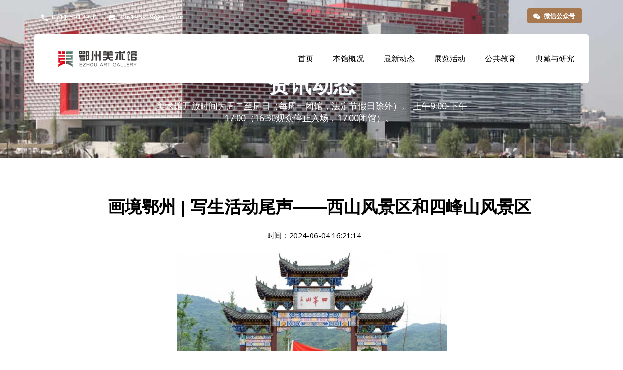

--- FILE ---
content_type: text/html
request_url: http://www.ezmsg.cn/ReadNews.asp?NewsID=1215
body_size: 8251
content:


<html><head>
<meta http-equiv="Content-Type" content="text/html; charset=gb2312">
<meta name="keywords" content="鄂州城市展示馆,鄂州市城市展示馆,鄂州">
<title>画境鄂州 | 写生活动尾声——西山风景区和四峰山风景区_资讯动态_最新动态 - 鄂州美术馆</title>


<style type="text/css">
	.newstitle  {COLOR: #000000; FONT-FAMILY:"Verdana, Arial, 宋体"; FONT-SIZE: 14px;line-height:1.5}
</style>

<script type="text/javascript" src="inc/Dig.js"></script>

<script language="JavaScript" type="text/JavaScript">

	function validateMode()
	{
	  if (!bTextMode) return true;
	  alert("请先取消查看HTML源代码，进入“编辑”状态，然后再使用系统编辑功能!");
	  message.focus();
	  return false;
	}
	function validateModea()
	{
	  if (!bTextMode) return true;
	  alert("请先取消查看HTML源代码!");
	  message.focus();
	  return false;
	}

	function sign()
	{if (!validateMode()) return;
	message.focus();

	var range =message.document.selection.createRange();
	str1="<font color='red'><b>|签收|</b>文件已经阅读</font>"
	   range.pasteHTML(str1);
	}

	function img_zoom(e, o)		//图片鼠标滚轮缩放
	{
		var zoom = parseInt(o.style.zoom, 10) || 100;
		zoom += event.wheelDelta / 12;
		if (zoom > 0) o.style.zoom = zoom + '%';
			return false;
	}
</script>

<script language=javascript>
	function user_login()
	{
		document.UserLogin.UserName.focus();
		return false;
	}
	</script>

	<script language="JavaScript" type="text/JavaScript">
	<!--
	function MM_preloadImages() { //v3.0
		var d=document; if(d.images){ if(!d.MM_p) d.MM_p=new Array();
		var i,j=d.MM_p.length,a=MM_preloadImages.arguments; for(i=0; i<a.length; i++)
		if (a[i].indexOf("#")!=0){ d.MM_p[j]=new Image; d.MM_p[j++].src=a[i];}}
	}
	//-->
	</script>

	<script language="JavaScript" type="text/JavaScript">

	var size=14;			//字体大小

	function fontZoom(fontsize){	//设置字体
		size=fontsize;
		document.getElementById('fontZoom').style.fontSize=size+'px';
	}

	function fontMax(){	//字体放大
		size=size+2;
		document.getElementById('fontZoom').style.fontSize=size+'px';
	}

	function fontMin(){	//字体缩小
		size=size-2;
		if (size < 2 ){
			size = 2
		}
		document.getElementById('fontZoom').style.fontSize=size+'px';
	}
</script>

<script language="javascript">
	<!--
	function changedata() {
		if ( document.AddReview.none.checked ) {
			document.AddReview.Author.value = "游客";
		}
	}
	function changedata1() {
		if ( document.AddReview.none1.checked ) {
			document.AddReview.email.value = "guest@ftsys.net";
		}
	}

	//-->
</script>

<script language=javascript>
	function CheckFormAddReview()	//检测评论发表栏填写项目是否为空
	{
		if(document.AddReview.Author.value=="")
		{
			alert("请输入用户名！");
			document.AddReview.Author.focus();
			return false;
		}
		if(document.AddReview.email.value == "")
		{
			alert("请输入您的EMAIL！");
			document.AddReview.email.focus();
			return false;
		}
		if(document.AddReview.content.value == "")
		{
			alert("请输入评论内容！");
			return false;
		}
			if (document.AddReview.verifycode.value=="")
		{
		  alert("对不起，请输入验证码！")
		  document.AddReview.verifycode.focus()
		  return false
		}
	}
</script>



    

  

  

	
		<SCRIPT language=JavaScript>
			//双击滚屏代码
			var currentpos,timer;

			function initialize()
			{
			timer=setInterval("scrollwindow()",50);
			}

			function sc(){
			clearInterval(timer);
			}

			function scrollwindow()
			{
			currentpos=document.body.scrollTop;
			window.scroll(0,++currentpos);
			if (currentpos != document.body.scrollTop)
				sc();
			}
			document.onmousedown=sc
			document.ondblclick=initialize
		</script>
	
<body topmargin="0" marginheight="0">
<SCRIPT language=javascript>
	<!--
	  function do_color(vobject,vvar)
	  { document.getElementById(vobject).style.color=vvar; }
	  function do_zooms(vobject,vvar)
	  { document.getElementById(vobject).style.fontsize=vvar+'px'; }
	-->
</SCRIPT>


<title>资讯动态 - 最新动态 - 鄂州美术馆</title>

<head>
<meta http-equiv="X-UA-Compatible" content="IE=edge,chrome=1">
 <meta name="renderer" content="webkit"/>
 <meta name="referrer" content="always"/>
  <meta http-equiv="Content-Type" content="text/html; charset=gb2312">
  <meta name="viewport" content="width=device-width,initial-scale=1.0,minimum-scale=0.8,maximum-scale=0.8,user-scalable=no" />
  <meta name="keywords" content="鄂州美术馆,鄂州市美术馆，鄂州市美术馆官方网站,美术馆"/>
  <meta name="description" content="鄂州美术馆位于鄂州市位于美丽的洋澜湖畔，共有五、六两层，集展览陈列、收藏保护、学术研究、艺术教育、艺术交流等相关的社会服务功能于一体，2020年底建成开馆。" />
  <title>鄂州市美术馆-官方网站</title>
<!-- 网页变灰
<style type="text/css">
html {
filter: progid:DXImageTransform.Microsoft.BasicImage(grayscale=1);
-webkit-filter: grayscale(100%);}
</style>
 -->
  <link rel="shortcut icon" href="favicon.ico">
      <!-- FONT AWESOME ICONS LIBRARY -->
    <link rel="stylesheet" href="fonts/css/all.min.css">

    <!-- CSS LIBRARY STYLES -->
    <link rel="stylesheet" href="css/lib/bootstrap.min.css">
    <link rel='stylesheet' href="css/lib/flickity.min.css">
    <link rel='stylesheet' href="css/lib/magnific-popup.min.css">
    <link rel="stylesheet" href="css/lib/owl.carousel.min.css">
    <link rel="stylesheet" href="css/lib/slick.min.css">
    <link rel="stylesheet" href="css/lib/aos.min.css">
    <link rel="stylesheet" href="css/navbar.css">

    <!-- CSS TEMPLATE STYLES -->
    <link rel="stylesheet" href="css/main.css">
    <link rel="stylesheet" href="css/stylesheet.css">
    <link rel="stylesheet" href="css/responsive.css">
<!-- 兼容低版本IE -->
<!--[if lt IE 9]>
 <script type="text/javascript" src="js/html5shiv.js"></script>
 <script type="text/javascript" src="js/respond.js"></script>
 <![endif]-->
</head>

<body>	
    <!-- PRELOADER START -->
    <div id="loader-wrapper">
        <div class="loader">
            <div class="ball"></div>
            <div class="ball"></div>
            <div class="ball"></div>
            <div class="ball"></div>
            <div class="ball"></div>
            <div class="ball"></div>
            <div class="ball"></div>
            <div class="ball"></div>
            <div class="ball"></div>
            <div class="ball"></div>
        </div> 
    </div>
    <!-- PRELOADER END -->	
	
<script language=javascript>
function CheckFormUserLogin()
{
	if(document.UserLogin.UserName.value=="")
	{
		alert("??ê?è?ó??§??￡?");
		document.UserLogin.UserName.focus();
		return false;
	}
	if(document.UserLogin.Passwd.value == "")
	{
		alert("??ê?è??ü??￡?");
		document.UserLogin.Passwd.focus();
		return false;
	}
	if(document.UserLogin.verifycode.value == "")
	{
		alert("??ê?è??é?¤??￡?");
		document.UserLogin.verifycode.focus();
		return false;
	}
}
</script>

<script language="javascript" type="text/javascript">
    // Begin morelink
      function morelink(morelink)
      {
        url = 'MoreLink.asp?linktype=1';
        window.open(url,morelink);
      }
    // End morelink-->
 // Begin linkreg
      function linkreg(linkreg)
      {
        url = 'LinkReg.asp';
        window.open(url,linkreg);
      }
    // End linkreg-->
// Begin vote
      function vote(vote)
      {
        url = 'Vote.asp?stype=view';
        window.open(url,vote);
      }
    // End vote-->
// Begin adduser
      function adduser(adduser)
      {
        url = 'AddUser.asp';
        window.open(url,adduser);
      }
    // End adduser-->
// Begin getpwd
      function getpwd(getpwd)
      {
        url = 'GetPwd.asp';
        window.open(url,getpwd);
      }
    // End getpwd-->
</script>



<script language="JavaScript" type="text/JavaScript">
<!--
function MM_reloadPage(init) {  //reloads the window if Nav4 resized
  if (init==true) with (navigator) {if ((appName=="Netscape")&&(parseInt(appVersion)==4)) {
    document.MM_pgW=innerWidth; document.MM_pgH=innerHeight; onresize=MM_reloadPage; }}
  else if (innerWidth!=document.MM_pgW || innerHeight!=document.MM_pgH) location.reload();
}
MM_reloadPage(true);

function MM_preloadImages() { //v3.0
  var d=document; if(d.images){ if(!d.MM_p) d.MM_p=new Array();
    var i,j=d.MM_p.length,a=MM_preloadImages.arguments; for(i=0; i<a.length; i++)
    if (a[i].indexOf("#")!=0){ d.MM_p[j]=new Image; d.MM_p[j++].src=a[i];}}
}

function MM_swapImgRestore() { //v3.0
  var i,x,a=document.MM_sr; for(i=0;a&&i<a.length&&(x=a[i])&&x.oSrc;i++) x.src=x.oSrc;
}

function MM_findObj(n, d) { //v4.01
  var p,i,x;  if(!d) d=document; if((p=n.indexOf("?"))>0&&parent.frames.length) {
    d=parent.frames[n.substring(p+1)].document; n=n.substring(0,p);}
  if(!(x=d[n])&&d.all) x=d.all[n]; for (i=0;!x&&i<d.forms.length;i++) x=d.forms[i][n];
  for(i=0;!x&&d.layers&&i<d.layers.length;i++) x=MM_findObj(n,d.layers[i].document);
  if(!x && d.getElementById) x=d.getElementById(n); return x;
}

function MM_swapImage() { //v3.0
  var i,j=0,x,a=MM_swapImage.arguments; document.MM_sr=new Array; for(i=0;i<(a.length-2);i+=3)
   if ((x=MM_findObj(a[i]))!=null){document.MM_sr[j++]=x; if(!x.oSrc) x.oSrc=x.src; x.src=a[i+2];}
}
//-->
</script>
  <header>
        <!-- TOP HEADER START -->
        <div class="top-header-wrapper">
            <div class="container">
                <div class="row">
			        
                    <div class="col-md-6">
                        <ul class="top-contact text-left">
                            <li class="phone"><img src="images/icons/tel.png" style="margin-right: 7px;width:14px;" alt="..."><span class="tel-no"><a href="tel:0711-5912940">0711-5912940</a></span>
                            </li>
                            <li class="email"><img src="images/icons/eml.png" style="margin-right: 7px;width:14px;" alt="..."><a href="mailto:386196819@qq.com">386196819@qq.com</a></li>
                        </ul>
                    </div>
					
                    <div class="col-md-6 text-right">
                        <div class="top-social">
                            <ul class="social-list">
                             
                                <li class="m-0"><a class="btn quote-btn image-popup-vertical-fit" href="images/icons/wx2wm.png" role="button"><img src="images/icons/wx11.png" style="margin-right: 7px;width:14px;" alt="...">微信公众号</a></li>
                            </ul>
                        </div>
                    </div>
                </div>
            </div>
        </div>
        <!-- TOP HEADER END -->

        <!-- NAV START -->
        <nav class="navbar navbar-expand-lg navbar-dark">
            <div class="container">
                <a href="index.asp" class="navbar-brand"><img src="images/logos/logo.png" alt=""></a>

                <button type="button" class="navbar-toggler collapsed" data-toggle="collapse" data-target="#main-nav">
                    <span class="menu-icon-bar"></span>
                    <span class="menu-icon-bar"></span>
                    <span class="menu-icon-bar"></span>
                </button>

                <div id="main-nav" class="collapse navbar-collapse ">
                    <ul class="navbar-nav ml-auto">
                        <li class="dropdown">
                           <a href="index.asp" class="nav-item nav-link" >首页</a>
                         
                        </li>
                        <li >
						 <a href="ReadNews1.asp?NewsID=948" class="nav-item nav-link" >本馆概况</a>                         
						</li>
                        <li class="dropdown">
                             <a href="#" class="nav-item nav-link" >最新动态</a>
                            <div class="dropdown-menu">
							 <a href="m.asp?typeid=45&BigClassid=128" class="dropdown-item">通知公告</a> 
							<a href="m.asp?typeid=45&BigClassid=129" class="dropdown-item">新闻资讯</a>                                                            
                        </div>
                        </li>
                        <li class="dropdown">
                            <a href="#" class="nav-item nav-link" >展览活动</a>
                            <div class="dropdown-menu"> 
						   	 
							    <a href="m.asp?typeid=47&BigClassid=130" class="dropdown-item">展览回顾</a>                                    
								<a href="m.asp?typeid=47&BigClassid=131" class="dropdown-item">线上展览</a>                                
                           </div>
                        </li>
                        <li class="dropdown">
                            <a href="#" class="nav-item nav-link">公共教育</a>
							<div class="dropdown-menu">
                              
								<a href="m.asp?typeid=47&BigClassid=132" class="dropdown-item">活动回顾</a>							                        
                            </div>   
                        </li>
                        <li class="dropdown">
						 <a href="#" class="nav-item nav-link">典藏与研究</a>
							<div class="dropdown-menu">
							<a href="m.asp?typeid=55&BigClassid=151" class="dropdown-item">学术研究</a>
                            														                        
                          </div>     
						</li>
						 
                    </ul>
                </div>
            </div>
        </nav>
        <!-- NAV END -->


       
    </header>


   
   






 
		
		 <!--SLIDER START-->
	  
    <div class="pages-hero" style="background-image:url(images/commons/mmexport1631239311472.jpg);height: calc(45vh);">
	<div class="yc24-mask"></div>
	 	           
				   
        <div class="container">
            <div class="pages-title">
                <h1>资讯动态</h1>
                
				
            <p> 美术馆开放时间为周二至周日（每周一闭馆，法定节假日除外）。 
 上午9:00-下午17:00（16:30观众停止入场，17:00闭馆）。  
   &nbsp;  </p>
			     
						
            </div>
        </div>  
    </div>
	
    <!--SLIDER END-->
</header>

	 			

<section>    
 <div class="container mt-5 mb-5 yc-news" style="text-indent:2em!important;color: #000000;list-style: none; ">           
                <!-- BLOG CONTENT START -->                
                   
                   
						  <div class="post-content">
						   <h2 class="post-title" align="center">画境鄂州 | 写生活动尾声——西山风景区和四峰山风景区</h2>
						  
						        <figure class="post-image" >
                             <p align="center">时间：2024-06-04 16:21:14&nbsp;&nbsp;
									
										&nbsp;&nbsp;
										</p>
                                </figure>
                           <p>    
						   </div>               
 
							
<div><p><a title="点击图片看全图" target="_blank" href="uploadfile/jpg/2024-6/202466162030781.jpg"></a></p><p align="center"><a title="点击图片看全图" target="_blank" href="uploadfile/jpg/2024-6/202466162030781.jpg"><img class="yc_newsimg" src="uploadfile/jpg/2024-6/202466162030781.jpg" alt="" style="不应用" border="0" align=""></a><br></p><p></p><br></div><div>为助力鄂州文旅产业高质量发展，宣传鄂州好山好水，鄂州市美术馆组织艺术家在鄂州A级景区及最美民宿开展写生活动。</div><div><br></div><div>2024年6月4日，艺术家来到本次写生活动第三站——西山风景区和四峰山风景区。</div><div><br></div><div>“忆从樊口载春酒，步上西山寻野梅。”西山以其秀丽苍翠之姿承载了鄂州独具一格的人文历史，历代不乏迁客骚人游历西山，如今更是鄂州人“偷得浮生半日闲”放松心灵的去处。四峰山以绝对的高度耸立在鄂州大地，松苍柏翠，登高远眺，更可以娱目兴怀。艺术家陶醉于山水园林之中，用画笔展现着对鄂州自然人文景物的喜爱。</div><div><br></div><div>艺术家们的写生旅程到此就将告一段落，期间创作了许多精美的绘画小品，记录下鄂州人身边的美景。后续鄂州美术馆将根据写生创作的一系列绘画作品举办艺术展览，请持续关注后续展览动态，带您了解更多精彩内容。</div><div><p><a title="点击图片看全图" target="_blank" href="uploadfile/jpg/2024-6/202466162043285.jpg"></a></p><p align="center"><a title="点击图片看全图" target="_blank" href="uploadfile/jpg/2024-6/202466162043285.jpg"><img class="yc_newsimg" src="uploadfile/jpg/2024-6/202466162043285.jpg" alt="" style="不应用" border="0" align=""></a><br></p><p></p><p><a title="点击图片看全图" target="_blank" href="uploadfile/jpg/2024-6/202466162050922.jpg"></a></p><p align="center"><a title="点击图片看全图" target="_blank" href="uploadfile/jpg/2024-6/202466162050922.jpg"><img class="yc_newsimg" src="uploadfile/jpg/2024-6/202466162050922.jpg" alt="" style="不应用" border="0" align=""></a><br></p><p></p><p><a title="点击图片看全图" target="_blank" href="uploadfile/jpg/2024-6/202466162057547.jpg"></a></p><p align="center"><a title="点击图片看全图" target="_blank" href="uploadfile/jpg/2024-6/202466162057547.jpg"><img class="yc_newsimg" src="uploadfile/jpg/2024-6/202466162057547.jpg" alt="" style="不应用" border="0" align=""></a><br></p><p></p><p><a title="点击图片看全图" target="_blank" href="uploadfile/jpg/2024-6/20246616218384.jpg"></a></p><p align="center"><a title="点击图片看全图" target="_blank" href="uploadfile/jpg/2024-6/20246616218384.jpg"><img class="yc_newsimg" src="uploadfile/jpg/2024-6/20246616218384.jpg" alt="" style="不应用" border="0" align=""></a><br></p><p></p><br></div>





																				        
   </div>
</section>
    <!-- CONTENT END -->
	


	  <!--SCROLL TOP START-->
    <a href="#0" class="cd-top">Top</a>
    <!--SCROLL TOP START-->
    <!-- FOOTER START -->
    <footer>
        <div class="container">
            <div class="row">
                <div class="col-lg-3 col-footer yc26">
                    <figure class="footer-logo">
                        <img src="images/logos/logo.png" alt="">
                    </figure>
                    <p>鄂州美术馆于2020年12月31日正式开馆，官方网站始建于2021年7月14日。</p>
                </div>				
           
				    <div class="col-lg-2 col-footer">
                    <h5>微信公众号</h5>
                    <ul class="quick-links left-layer">
  
						<li>
						 
                               
                                <img src="uploadfile/bmp/2021-4/2021412141327650.bmp" alt="微信扫一扫" >
                       
						</li>
                    </ul>
                
                </div>
				    <div class="col-lg-2 col-footer">
			              
						
                    <h5>联系</h5>
                    <p>湖北省鄂州市鄂城区古城路129号， 邮编436000</p>
                    <ul class="contact">
				
                        <li>邮件：<a href="mailto:386196819@qq.com">386196819@qq.com</a></li>
                        <li>电话：<a href="tel:07115912940">0711-5912940</a></li>
                    </ul>
						
                </div>
				     <div class="col-lg-2 col-footer">
                    <h5>友情链接</h5>
                    <ul class="quick-links left-layer">
                        <li><a href="http://www.namoc.org/" target="_blank">中国美术馆</a></li>
                        <li><a href="http://wlt.hubei.gov.cn/hbmoa/" target="_blank">湖北美术馆</a></li>
                        <li><a href="http://wtxgj.ezhou.gov.cn/" target="_blank">鄂州市文化和旅游局</a></li>
						<li><a href="http://www.ezbwg.com/" target="_blank">鄂州市博物馆</a></li>
                      
                    </ul>
                
                </div>
                <div class="col-lg-3 col-footer">
                    <h5>网站信息</h5>
					 <ul class="quick-links left-layer">
                    <li>工信部备案号：<br><a href="http://beian.miit.gov.cn" target="_blank">鄂ICP备05010881号-2</a></li>
                   <li>公安部备案号：<br>
		 		<a target="_blank" href="http://www.beian.gov.cn/portal/registerSystemInfo?recordcode=42070402000231" ><img src="备案图标.png" style="float:left;width:20px;">鄂公网安备42070402000231号</a>
		 	
		 </li>
		  <li><script src=Cnt.asp></script>
		 </li>
				    </ul>
                </div>
            </div>
            <hr class="footer">
            <div class="bottom-footer">
                <div class="row">
                    <div class="col-lg-6">
                        <p class="right">Copyright &copy; 鄂州市美术馆 All rights reserved.Design by 0711.com.cn</p>
                    </div>
                   
                </div>
            </div>
        </div>
    </footer>
    <!-- FOOTER END -->
    <!-- JAVASCRIPTS -->
    <script src="js/lib/jquery-3.5.1.min.js"></script>
    <script src="js/lib/bootstrap.min.js"></script>
    <script src="js/lib/plugins.js"></script>
    <script src="js/lib/nav.fixed.top.js"></script>
    <script src="js/lib/contact.js"></script>
    <script src="js/main.js"></script>
    <script src="js/slider.js"></script>
    <!-- JAVASCRIPTS END -->

     <!-- JAVASCRIPTS -->
    <script src="js/lib/jquery-3.5.1.min.js"></script>
    <script src="js/lib/bootstrap.min.js"></script>
    <script src="js/lib/plugins.js"></script>
    <script src="js/lib/nav.fixed.top.js"></script>
    <script src="js/main.js"></script>
    <!-- JAVASCRIPTS END -->

</body>
</html>


--- FILE ---
content_type: text/html
request_url: http://www.ezmsg.cn/Cnt.asp
body_size: 168
content:

document.write('访问总数：3780814 '); 


--- FILE ---
content_type: text/css
request_url: http://www.ezmsg.cn/css/lib/bootstrap.min.css
body_size: 39149
content:
/*!
 * Bootstrap v4.5.0 (https://getbootstrap.com/)
 * Copyright 2011-2020 The Bootstrap Authors
 * Copyright 2011-2020 Twitter,Inc.
 * Licensed under MIT (https://github.com/twbs/bootstrap/blob/master/LICENSE)
 */:root {
	--blue:#007bff;
	--indigo:#6610f2;
	--purple:#6f42c1;
	--pink:#e83e8c;
	--red:#dc3545;
	--orange:#fd7e14;
	--yellow:#ffc107;
	--green:#28a745;
	--teal:#20c997;
	--cyan:#17a2b8;
	--white:#fff;
	--gray:#6c757d;
	--gray-dark:#343a40;
	--primary:#007bff;
	--secondary:#6c757d;
	--success:#28a745;
	--info:#17a2b8;
	--warning:#ffc107;
	--danger:#dc3545;
	--light:#f8f9fa;
	--dark:#343a40;
	--breakpoint-xs:0;
	--breakpoint-sm:576px;
	--breakpoint-md:768px;
	--breakpoint-lg:992px;
	--breakpoint-xl:1200px;
	--font-family-sans-serif:Helvetica Neue,Helvetica,PingFang SC,Tahoma,Arial,sans-serif;
	--font-family-monospace:Helvetica Neue,Helvetica,PingFang SC,Tahoma,Arial,sans-serif;
}
*,::after,::before {
	box-sizing:border-box
}
html {
	font-family:sans-serif;
	line-height:1.15;
	-webkit-text-size-adjust:100%;
	-webkit-tap-highlight-color:transparent
}
article,aside,figcaption,figure,footer,header,hgroup,main,nav,section {
	display:block
}
body {
	margin:0;
	font-family:-apple-system,BlinkMacSystemFont,"Segoe UI",Roboto,"Helvetica Neue",Arial,"Noto Sans",sans-serif,"Apple Color Emoji","Segoe UI Emoji","Segoe UI Symbol","Noto Color Emoji";
	font-size:1rem;
	font-weight:400;
	line-height:1.5;
	color:#212529;
	text-align:left;
	background-color:#fff
}
[tabindex="-1"]:focus:not(:focus-visible) {
	outline:0!important
}
hr {
	box-sizing:content-box;
	height:0;
	overflow:visible
}
h1,h2,h3,h4,h5,h6 {
	margin-top:0;
	margin-bottom:.5rem
}
p {
	margin-top:0;
	margin-bottom:1rem
}
abbr[data-original-title],abbr[title] {
	text-decoration:underline;
	-webkit-text-decoration:underline dotted;
	text-decoration:underline dotted;
	cursor:help;
	border-bottom:0;
	-webkit-text-decoration-skip-ink:none;
	text-decoration-skip-ink:none
}
address {
	margin-bottom:1rem;
	font-style:normal;
	line-height:inherit
}
dl,ol,ul {
	margin-top:0;
	margin-bottom:1rem
}
ol ol,ol ul,ul ol,ul ul {
	margin-bottom:0
}
dt {
	font-weight:700
}
dd {
	margin-bottom:.5rem;
	margin-left:0
}
blockquote {
	margin:0 0 1rem
}
b,strong {
	font-weight:bolder
}
small {
	font-size:80%
}
sub,sup {
	position:relative;
	font-size:75%;
	line-height:0;
	vertical-align:baseline
}
sub {
	bottom:-.25em
}
sup {
	top:-.5em
}
a {
	color:#007bff;
	text-decoration:none;
	background-color:transparent
}
a:hover {
	color:#0056b3;
	text-decoration:underline
}
a:not([href]) {
	color:inherit;
	text-decoration:none
}
a:not([href]):hover {
	color:inherit;
	text-decoration:none
}
code,kbd,pre,samp {
	font-family:SFMono-Regular,Menlo,Monaco,Consolas,"Liberation Mono","Courier New",monospace;
	font-size:1em
}
pre {
	margin-top:0;
	margin-bottom:1rem;
	overflow:auto;
	-ms-overflow-style:scrollbar
}
figure {
	margin:0 0 1rem
}
img {
	vertical-align:middle;
	border-style:none
}
svg {
	overflow:hidden;
	vertical-align:middle
}
table {
	border-collapse:collapse
}
caption {
	padding-top:.75rem;
	padding-bottom:.75rem;
	color:#6c757d;
	text-align:left;
	caption-side:bottom
}
th {
	text-align:inherit
}
label {
	display:inline-block;
	margin-bottom:.5rem
}
button {
	border-radius:0
}
button:focus {
	outline:1px dotted;
	outline:5px auto -webkit-focus-ring-color
}
button,input,optgroup,select,textarea {
	margin:0;
	font-family:inherit;
	font-size:inherit;
	line-height:inherit
}
button,input {
	overflow:visible
}
button,select {
	text-transform:none
}
[role=button] {
	cursor:pointer
}
select {
	word-wrap:normal
}
[type=button],[type=reset],[type=submit],button {
	-webkit-appearance:button
}
[type=button]:not(:disabled),[type=reset]:not(:disabled),[type=submit]:not(:disabled),button:not(:disabled) {
	cursor:pointer
}
[type=button]::-moz-focus-inner,[type=reset]::-moz-focus-inner,[type=submit]::-moz-focus-inner,button::-moz-focus-inner {
	padding:0;
	border-style:none
}
input[type=checkbox],input[type=radio] {
	box-sizing:border-box;
	padding:0
}
textarea {
	overflow:auto;
	resize:vertical
}
fieldset {
	min-width:0;
	padding:0;
	margin:0;
	border:0
}
legend {
	display:block;
	width:100%;
	max-width:100%;
	padding:0;
	margin-bottom:.5rem;
	font-size:1.5rem;
	line-height:inherit;
	color:inherit;
	white-space:normal
}
progress {
	vertical-align:baseline
}
[type=number]::-webkit-inner-spin-button,[type=number]::-webkit-outer-spin-button {
	height:auto
}
[type=search] {
	outline-offset:-2px;
	-webkit-appearance:none
}
[type=search]::-webkit-search-decoration {
	-webkit-appearance:none
}
::-webkit-file-upload-button {
	font:inherit;
	-webkit-appearance:button
}
output {
	display:inline-block
}
summary {
	display:list-item;
	cursor:pointer
}
template {
	display:none
}
[hidden] {
	display:none!important
}
.h1,.h2,.h3,.h4,.h5,.h6,h1,h2,h3,h4,h5,h6 {
	margin-bottom:.5rem;
	font-weight:500;
	line-height:1.2
}
.h1,h1 {
	font-size:2.5rem
}
.h2,h2 {
	font-size:2rem
}
.h3,h3 {
	font-size:1.75rem
}
.h4,h4 {
	font-size:1.5rem
}
.h5,h5 {
	font-size:1.25rem
}
.h6,h6 {
	font-size:1rem
}
.lead {
	font-size:1.25rem;
	font-weight:300
}
.display-1 {
	font-size:6rem;
	font-weight:300;
	line-height:1.2
}
.display-2 {
	font-size:5.5rem;
	font-weight:300;
	line-height:1.2
}
.display-3 {
	font-size:4.5rem;
	font-weight:300;
	line-height:1.2
}
.display-4 {
	font-size:3.5rem;
	font-weight:300;
	line-height:1.2
}
hr {
	margin-top:1rem;
	margin-bottom:1rem;
	border:0;
	border-top:1px solid rgba(0,0,0,.1)
}
.small,small {
	font-size:80%;
	font-weight:400
}
.mark,mark {
	padding:.2em;
	background-color:#fcf8e3
}
.list-unstyled {
	padding-left:0;
	list-style:none
}
.list-inline {
	padding-left:0;
	list-style:none
}
.list-inline-item {
	display:inline-block
}
.list-inline-item:not(:last-child) {
	margin-right:.5rem
}
.initialism {
	font-size:90%;
	text-transform:uppercase
}
.blockquote {
	margin-bottom:1rem;
	font-size:1.25rem
}
.blockquote-footer {
	display:block;
	font-size:80%;
	color:#6c757d
}
.blockquote-footer::before {
	content:"\2014\00A0"
}
.img-fluid {
	max-width:100%;
	height:auto
}
.img-thumbnail {
	padding:.25rem;
	background-color:#fff;
	border:1px solid #dee2e6;
	border-radius:.25rem;
	max-width:100%;
	height:auto
}
.figure {
	display:inline-block
}
.figure-img {
	margin-bottom:.5rem;
	line-height:1
}
.figure-caption {
	font-size:90%;
	color:#6c757d
}
code {
	font-size:87.5%;
	color:#e83e8c;
	word-wrap:break-word
}
a>code {
	color:inherit
}
kbd {
	padding:.2rem .4rem;
	font-size:87.5%;
	color:#fff;
	background-color:#212529;
	border-radius:.2rem
}
kbd kbd {
	padding:0;
	font-size:100%;
	font-weight:700
}
pre {
	display:block;
	font-size:87.5%;
	color:#212529
}
pre code {
	font-size:inherit;
	color:inherit;
	word-break:normal
}
.pre-scrollable {
	max-height:340px;
	overflow-y:scroll
}
.container {
	width:100%;
	padding-right:15px;
	padding-left:15px;
	margin-right:auto;
	margin-left:auto
}
@media (min-width:576px) {
	.container {
	max-width:540px
}
}
@media (min-width:768px) {
	.container {
	max-width:720px
}
.calc-yc {
height: calc(30vh)
}
}
@media (min-width:992px) {
	.container {
	max-width:960px
}
.calc-yc {
height: calc(50vh)
}
}
@media (min-width:1200px) {
	.container {
	max-width:1140px
}
.yc_newsimg {
    max-width: 50%;
    margin: 20px 0 0 0;
    display: block;
    padding: 0;
}
.calc-yc {
height: calc(60vh)
}
}
@media (min-width:1400px) {
	.container {
	max-width:1300px
}
}
@media (min-width:1700px) {
	.container {
	max-width:1600px
}
.container-fluid,.container-lg,.container-md,.container-sm,.container-xl {
	width:100%;
	padding-right:15px;
	padding-left:15px;
	margin-right:auto;
	margin-left:auto
}
}

@media (min-width:576px) {
	.container,.container-sm {
	max-width:540px
}
}
@media (min-width:768px) {
	.container,.container-md,.container-sm {
	max-width:720px
}
}
@media (min-width:992px) {
	.container,.container-lg,.container-md,.container-sm {
	max-width:960px
}
}
@media (min-width:1200px) {
	.container,.container-lg,.container-md,.container-sm,.container-xl {
	max-width:1140px
}
}
@media (min-width:1400px) {
	.container,.container-lg,.container-md,.container-sm,.container-xl {
	max-width:1300px
}
}
@media (min-width:1700px) {
	.container,.container-lg,.container-md,.container-sm,.container-xl {
	max-width:1600px
}
}
.row {
	display:-ms-flexbox;
	display:flex;
	-ms-flex-wrap:wrap;
	flex-wrap:wrap;
	margin-right:-15px;
	margin-left:-15px
}
.no-gutters {
	margin-right:0;
	margin-left:0
}
.no-gutters>.col,.no-gutters>[class*=col-] {
	padding-right:0;
	padding-left:0
}
.col,.col-1,.col-10,.col-11,.col-12,.col-2,.col-3,.col-4,.col-5,.col-6,.col-7,.col-8,.col-9,.col-auto,.col-lg,.col-lg-1,.col-lg-10,.col-lg-11,.col-lg-12,.col-lg-2,.col-lg-3,.col-lg-4,.col-lg-5,.col-lg-6,.col-lg-7,.col-lg-8,.col-lg-9,.col-lg-auto,.col-md,.col-md-1,.col-md-10,.col-md-11,.col-md-12,.col-md-2,.col-md-3,.col-md-4,.col-md-5,.col-md-6,.col-md-7,.col-md-8,.col-md-9,.col-md-auto,.col-sm,.col-sm-1,.col-sm-10,.col-sm-11,.col-sm-12,.col-sm-2,.col-sm-3,.col-sm-4,.col-sm-5,.col-sm-6,.col-sm-7,.col-sm-8,.col-sm-9,.col-sm-auto,.col-xl,.col-xl-1,.col-xl-10,.col-xl-11,.col-xl-12,.col-xl-2,.col-xl-3,.col-xl-4,.col-xl-5,.col-xl-6,.col-xl-7,.col-xl-8,.col-xl-9,.col-xl-auto {
	position:relative;
	width:100%;
	padding-right:15px;
	padding-left:15px
}
.col {
	-ms-flex-preferred-size:0;
	flex-basis:0;
	-ms-flex-positive:1;
	flex-grow:1;
	min-width:0;
	max-width:100%
}
.row-cols-1>* {
	-ms-flex:0 0 100%;
	flex:0 0 100%;
	max-width:100%
}
.row-cols-2>* {
	-ms-flex:0 0 50%;
	flex:0 0 50%;
	max-width:50%
}
.row-cols-3>* {
	-ms-flex:0 0 33.333333%;
	flex:0 0 33.333333%;
	max-width:33.333333%
}
.row-cols-4>* {
	-ms-flex:0 0 25%;
	flex:0 0 25%;
	max-width:25%
}
.row-cols-5>* {
	-ms-flex:0 0 20%;
	flex:0 0 20%;
	max-width:20%
}
.row-cols-6>* {
	-ms-flex:0 0 16.666667%;
	flex:0 0 16.666667%;
	max-width:16.666667%
}
.col-auto {
	-ms-flex:0 0 auto;
	flex:0 0 auto;
	width:auto;
	max-width:100%
}
.col-1 {
	-ms-flex:0 0 8.333333%;
	flex:0 0 8.333333%;
	max-width:8.333333%
}
.col-2 {
	-ms-flex:0 0 16.666667%;
	flex:0 0 16.666667%;
	max-width:16.666667%
}
.col-3 {
	-ms-flex:0 0 25%;
	flex:0 0 25%;
	max-width:25%
}
.col-4 {
	-ms-flex:0 0 33.333333%;
	flex:0 0 33.333333%;
	max-width:33.333333%
}
.col-5 {
	-ms-flex:0 0 41.666667%;
	flex:0 0 41.666667%;
	max-width:41.666667%
}
.col-6 {
	-ms-flex:0 0 50%;
	flex:0 0 50%;
	max-width:50%
}
.col-7 {
	-ms-flex:0 0 58.333333%;
	flex:0 0 58.333333%;
	max-width:58.333333%
}
.col-8 {
	-ms-flex:0 0 66.666667%;
	flex:0 0 66.666667%;
	max-width:66.666667%
}
.col-9 {
	-ms-flex:0 0 75%;
	flex:0 0 75%;
	max-width:75%
}
.col-10 {
	-ms-flex:0 0 83.333333%;
	flex:0 0 83.333333%;
	max-width:83.333333%
}
.col-11 {
	-ms-flex:0 0 91.666667%;
	flex:0 0 91.666667%;
	max-width:91.666667%
}
.col-12 {
	-ms-flex:0 0 100%;
	flex:0 0 100%;
	max-width:100%
}
.order-first {
	-ms-flex-order:-1;
	order:-1
}
.order-last {
	-ms-flex-order:13;
	order:13
}
.order-0 {
	-ms-flex-order:0;
	order:0
}
.order-1 {
	-ms-flex-order:1;
	order:1
}
.order-2 {
	-ms-flex-order:2;
	order:2
}
.order-3 {
	-ms-flex-order:3;
	order:3
}
.order-4 {
	-ms-flex-order:4;
	order:4
}
.order-5 {
	-ms-flex-order:5;
	order:5
}
.order-6 {
	-ms-flex-order:6;
	order:6
}
.order-7 {
	-ms-flex-order:7;
	order:7
}
.order-8 {
	-ms-flex-order:8;
	order:8
}
.order-9 {
	-ms-flex-order:9;
	order:9
}
.order-10 {
	-ms-flex-order:10;
	order:10
}
.order-11 {
	-ms-flex-order:11;
	order:11
}
.order-12 {
	-ms-flex-order:12;
	order:12
}
.offset-1 {
	margin-left:8.333333%
}
.offset-2 {
	margin-left:16.666667%
}
.offset-3 {
	margin-left:25%
}
.offset-4 {
	margin-left:33.333333%
}
.offset-5 {
	margin-left:41.666667%
}
.offset-6 {
	margin-left:50%
}
.offset-7 {
	margin-left:58.333333%
}
.offset-8 {
	margin-left:66.666667%
}
.offset-9 {
	margin-left:75%
}
.offset-10 {
	margin-left:83.333333%
}
.offset-11 {
	margin-left:91.666667%
}
@media (min-width:576px) {
	.col-sm {
	-ms-flex-preferred-size:0;
	flex-basis:0;
	-ms-flex-positive:1;
	flex-grow:1;
	min-width:0;
	max-width:100%
}
.row-cols-sm-1>* {
	-ms-flex:0 0 100%;
	flex:0 0 100%;
	max-width:100%
}
.row-cols-sm-2>* {
	-ms-flex:0 0 50%;
	flex:0 0 50%;
	max-width:50%
}
.row-cols-sm-3>* {
	-ms-flex:0 0 33.333333%;
	flex:0 0 33.333333%;
	max-width:33.333333%
}
.row-cols-sm-4>* {
	-ms-flex:0 0 25%;
	flex:0 0 25%;
	max-width:25%
}
.row-cols-sm-5>* {
	-ms-flex:0 0 20%;
	flex:0 0 20%;
	max-width:20%
}
.row-cols-sm-6>* {
	-ms-flex:0 0 16.666667%;
	flex:0 0 16.666667%;
	max-width:16.666667%
}
.col-sm-auto {
	-ms-flex:0 0 auto;
	flex:0 0 auto;
	width:auto;
	max-width:100%
}
.col-sm-1 {
	-ms-flex:0 0 8.333333%;
	flex:0 0 8.333333%;
	max-width:8.333333%
}
.col-sm-2 {
	-ms-flex:0 0 16.666667%;
	flex:0 0 16.666667%;
	max-width:16.666667%
}
.col-sm-3 {
	-ms-flex:0 0 25%;
	flex:0 0 25%;
	max-width:25%
}
.col-sm-4 {
	-ms-flex:0 0 33.333333%;
	flex:0 0 33.333333%;
	max-width:33.333333%
}
.col-sm-5 {
	-ms-flex:0 0 41.666667%;
	flex:0 0 41.666667%;
	max-width:41.666667%
}
.col-sm-6 {
	-ms-flex:0 0 50%;
	flex:0 0 50%;
	max-width:50%
}
.col-sm-7 {
	-ms-flex:0 0 58.333333%;
	flex:0 0 58.333333%;
	max-width:58.333333%
}
.col-sm-8 {
	-ms-flex:0 0 66.666667%;
	flex:0 0 66.666667%;
	max-width:66.666667%
}
.col-sm-9 {
	-ms-flex:0 0 75%;
	flex:0 0 75%;
	max-width:75%
}
.col-sm-10 {
	-ms-flex:0 0 83.333333%;
	flex:0 0 83.333333%;
	max-width:83.333333%
}
.col-sm-11 {
	-ms-flex:0 0 91.666667%;
	flex:0 0 91.666667%;
	max-width:91.666667%
}
.col-sm-12 {
	-ms-flex:0 0 100%;
	flex:0 0 100%;
	max-width:100%
}
.order-sm-first {
	-ms-flex-order:-1;
	order:-1
}
.order-sm-last {
	-ms-flex-order:13;
	order:13
}
.order-sm-0 {
	-ms-flex-order:0;
	order:0
}
.order-sm-1 {
	-ms-flex-order:1;
	order:1
}
.order-sm-2 {
	-ms-flex-order:2;
	order:2
}
.order-sm-3 {
	-ms-flex-order:3;
	order:3
}
.order-sm-4 {
	-ms-flex-order:4;
	order:4
}
.order-sm-5 {
	-ms-flex-order:5;
	order:5
}
.order-sm-6 {
	-ms-flex-order:6;
	order:6
}
.order-sm-7 {
	-ms-flex-order:7;
	order:7
}
.order-sm-8 {
	-ms-flex-order:8;
	order:8
}
.order-sm-9 {
	-ms-flex-order:9;
	order:9
}
.order-sm-10 {
	-ms-flex-order:10;
	order:10
}
.order-sm-11 {
	-ms-flex-order:11;
	order:11
}
.order-sm-12 {
	-ms-flex-order:12;
	order:12
}
.offset-sm-0 {
	margin-left:0
}
.offset-sm-1 {
	margin-left:8.333333%
}
.offset-sm-2 {
	margin-left:16.666667%
}
.offset-sm-3 {
	margin-left:25%
}
.offset-sm-4 {
	margin-left:33.333333%
}
.offset-sm-5 {
	margin-left:41.666667%
}
.offset-sm-6 {
	margin-left:50%
}
.offset-sm-7 {
	margin-left:58.333333%
}
.offset-sm-8 {
	margin-left:66.666667%
}
.offset-sm-9 {
	margin-left:75%
}
.offset-sm-10 {
	margin-left:83.333333%
}
.offset-sm-11 {
	margin-left:91.666667%
}
}@media (min-width:768px) {
	.col-md {
	-ms-flex-preferred-size:0;
	flex-basis:0;
	-ms-flex-positive:1;
	flex-grow:1;
	min-width:0;
	max-width:100%
}
.row-cols-md-1>* {
	-ms-flex:0 0 100%;
	flex:0 0 100%;
	max-width:100%
}
.row-cols-md-2>* {
	-ms-flex:0 0 50%;
	flex:0 0 50%;
	max-width:50%
}
.row-cols-md-3>* {
	-ms-flex:0 0 33.333333%;
	flex:0 0 33.333333%;
	max-width:33.333333%
}
.row-cols-md-4>* {
	-ms-flex:0 0 25%;
	flex:0 0 25%;
	max-width:25%
}
.row-cols-md-5>* {
	-ms-flex:0 0 20%;
	flex:0 0 20%;
	max-width:20%
}
.row-cols-md-6>* {
	-ms-flex:0 0 16.666667%;
	flex:0 0 16.666667%;
	max-width:16.666667%
}
.col-md-auto {
	-ms-flex:0 0 auto;
	flex:0 0 auto;
	width:auto;
	max-width:100%
}
.col-md-1 {
	-ms-flex:0 0 8.333333%;
	flex:0 0 8.333333%;
	max-width:8.333333%
}
.col-md-2 {
	-ms-flex:0 0 16.666667%;
	flex:0 0 16.666667%;
	max-width:16.666667%
}
.col-md-3 {
	-ms-flex:0 0 25%;
	flex:0 0 25%;
	max-width:25%
}
.col-md-4 {
	-ms-flex:0 0 33.333333%;
	flex:0 0 33.333333%;
	max-width:33.333333%
}
.col-md-5 {
	-ms-flex:0 0 41.666667%;
	flex:0 0 41.666667%;
	max-width:41.666667%
}
.col-md-6 {
	-ms-flex:0 0 50%;
	flex:0 0 50%;
	max-width:50%
}
.col-md-7 {
	-ms-flex:0 0 58.333333%;
	flex:0 0 58.333333%;
	max-width:58.333333%
}
.col-md-8 {
	-ms-flex:0 0 66.666667%;
	flex:0 0 66.666667%;
	max-width:66.666667%
}
.col-md-9 {
	-ms-flex:0 0 75%;
	flex:0 0 75%;
	max-width:75%
}
.col-md-10 {
	-ms-flex:0 0 83.333333%;
	flex:0 0 83.333333%;
	max-width:83.333333%
}
.col-md-11 {
	-ms-flex:0 0 91.666667%;
	flex:0 0 91.666667%;
	max-width:91.666667%
}
.col-md-12 {
	-ms-flex:0 0 100%;
	flex:0 0 100%;
	max-width:100%
}
.order-md-first {
	-ms-flex-order:-1;
	order:-1
}
.order-md-last {
	-ms-flex-order:13;
	order:13
}
.order-md-0 {
	-ms-flex-order:0;
	order:0
}
.order-md-1 {
	-ms-flex-order:1;
	order:1
}
.order-md-2 {
	-ms-flex-order:2;
	order:2
}
.order-md-3 {
	-ms-flex-order:3;
	order:3
}
.order-md-4 {
	-ms-flex-order:4;
	order:4
}
.order-md-5 {
	-ms-flex-order:5;
	order:5
}
.order-md-6 {
	-ms-flex-order:6;
	order:6
}
.order-md-7 {
	-ms-flex-order:7;
	order:7
}
.order-md-8 {
	-ms-flex-order:8;
	order:8
}
.order-md-9 {
	-ms-flex-order:9;
	order:9
}
.order-md-10 {
	-ms-flex-order:10;
	order:10
}
.order-md-11 {
	-ms-flex-order:11;
	order:11
}
.order-md-12 {
	-ms-flex-order:12;
	order:12
}
.offset-md-0 {
	margin-left:0
}
.offset-md-1 {
	margin-left:8.333333%
}
.offset-md-2 {
	margin-left:16.666667%
}
.offset-md-3 {
	margin-left:25%
}
.offset-md-4 {
	margin-left:33.333333%
}
.offset-md-5 {
	margin-left:41.666667%
}
.offset-md-6 {
	margin-left:50%
}
.offset-md-7 {
	margin-left:58.333333%
}
.offset-md-8 {
	margin-left:66.666667%
}
.offset-md-9 {
	margin-left:75%
}
.offset-md-10 {
	margin-left:83.333333%
}
.offset-md-11 {
	margin-left:91.666667%
}
}@media (min-width:992px) {
	.col-lg {
	-ms-flex-preferred-size:0;
	flex-basis:0;
	-ms-flex-positive:1;
	flex-grow:1;
	min-width:0;
	max-width:100%
}
.row-cols-lg-1>* {
	-ms-flex:0 0 100%;
	flex:0 0 100%;
	max-width:100%
}
.row-cols-lg-2>* {
	-ms-flex:0 0 50%;
	flex:0 0 50%;
	max-width:50%
}
.row-cols-lg-3>* {
	-ms-flex:0 0 33.333333%;
	flex:0 0 33.333333%;
	max-width:33.333333%
}
.row-cols-lg-4>* {
	-ms-flex:0 0 25%;
	flex:0 0 25%;
	max-width:25%
}
.row-cols-lg-5>* {
	-ms-flex:0 0 20%;
	flex:0 0 20%;
	max-width:20%
}
.row-cols-lg-6>* {
	-ms-flex:0 0 16.666667%;
	flex:0 0 16.666667%;
	max-width:16.666667%
}
.col-lg-auto {
	-ms-flex:0 0 auto;
	flex:0 0 auto;
	width:auto;
	max-width:100%
}
.col-lg-1 {
	-ms-flex:0 0 8.333333%;
	flex:0 0 8.333333%;
	max-width:8.333333%
}
.col-lg-2 {
	-ms-flex:0 0 16.666667%;
	flex:0 0 16.666667%;
	max-width:16.666667%
}
.col-lg-3 {
	-ms-flex:0 0 25%;
	flex:0 0 25%;
	max-width:25%
}
.col-lg-4 {
	-ms-flex:0 0 33.333333%;
	flex:0 0 33.333333%;
	max-width:33.333333%
}
.col-lg-5 {
	-ms-flex:0 0 41.666667%;
	flex:0 0 41.666667%;
	max-width:41.666667%
}
.col-lg-6 {
	-ms-flex:0 0 50%;
	flex:0 0 50%;
	max-width:50%
}
.col-lg-7 {
	-ms-flex:0 0 58.333333%;
	flex:0 0 58.333333%;
	max-width:58.333333%
}
.col-lg-8 {
	-ms-flex:0 0 66.666667%;
	flex:0 0 66.666667%;
	max-width:66.666667%
}
.col-lg-9 {
	-ms-flex:0 0 75%;
	flex:0 0 75%;
	max-width:75%
}
.col-lg-10 {
	-ms-flex:0 0 83.333333%;
	flex:0 0 83.333333%;
	max-width:83.333333%
}
.col-lg-11 {
	-ms-flex:0 0 91.666667%;
	flex:0 0 91.666667%;
	max-width:91.666667%
}
.col-lg-12 {
	-ms-flex:0 0 100%;
	flex:0 0 100%;
	max-width:100%
}
.order-lg-first {
	-ms-flex-order:-1;
	order:-1
}
.order-lg-last {
	-ms-flex-order:13;
	order:13
}
.order-lg-0 {
	-ms-flex-order:0;
	order:0
}
.order-lg-1 {
	-ms-flex-order:1;
	order:1
}
.order-lg-2 {
	-ms-flex-order:2;
	order:2
}
.order-lg-3 {
	-ms-flex-order:3;
	order:3
}
.order-lg-4 {
	-ms-flex-order:4;
	order:4
}
.order-lg-5 {
	-ms-flex-order:5;
	order:5
}
.order-lg-6 {
	-ms-flex-order:6;
	order:6
}
.order-lg-7 {
	-ms-flex-order:7;
	order:7
}
.order-lg-8 {
	-ms-flex-order:8;
	order:8
}
.order-lg-9 {
	-ms-flex-order:9;
	order:9
}
.order-lg-10 {
	-ms-flex-order:10;
	order:10
}
.order-lg-11 {
	-ms-flex-order:11;
	order:11
}
.order-lg-12 {
	-ms-flex-order:12;
	order:12
}
.offset-lg-0 {
	margin-left:0
}
.offset-lg-1 {
	margin-left:8.333333%
}
.offset-lg-2 {
	margin-left:16.666667%
}
.offset-lg-3 {
	margin-left:25%
}
.offset-lg-4 {
	margin-left:33.333333%
}
.offset-lg-5 {
	margin-left:41.666667%
}
.offset-lg-6 {
	margin-left:50%
}
.offset-lg-7 {
	margin-left:58.333333%
}
.offset-lg-8 {
	margin-left:66.666667%
}
.offset-lg-9 {
	margin-left:75%
}
.offset-lg-10 {
	margin-left:83.333333%
}
.offset-lg-11 {
	margin-left:91.666667%
}
}@media (min-width:1200px) {
	.col-xl {
	-ms-flex-preferred-size:0;
	flex-basis:0;
	-ms-flex-positive:1;
	flex-grow:1;
	min-width:0;
	max-width:100%
}
.row-cols-xl-1>* {
	-ms-flex:0 0 100%;
	flex:0 0 100%;
	max-width:100%
}
.row-cols-xl-2>* {
	-ms-flex:0 0 50%;
	flex:0 0 50%;
	max-width:50%
}
.row-cols-xl-3>* {
	-ms-flex:0 0 33.333333%;
	flex:0 0 33.333333%;
	max-width:33.333333%
}
.row-cols-xl-4>* {
	-ms-flex:0 0 25%;
	flex:0 0 25%;
	max-width:25%
}
.row-cols-xl-5>* {
	-ms-flex:0 0 20%;
	flex:0 0 20%;
	max-width:20%
}
.row-cols-xl-6>* {
	-ms-flex:0 0 16.666667%;
	flex:0 0 16.666667%;
	max-width:16.666667%
}
.col-xl-auto {
	-ms-flex:0 0 auto;
	flex:0 0 auto;
	width:auto;
	max-width:100%
}
.col-xl-1 {
	-ms-flex:0 0 8.333333%;
	flex:0 0 8.333333%;
	max-width:8.333333%
}
.col-xl-2 {
	-ms-flex:0 0 16.666667%;
	flex:0 0 16.666667%;
	max-width:16.666667%
}
.col-xl-3 {
	-ms-flex:0 0 25%;
	flex:0 0 25%;
	max-width:25%
}
.col-xl-4 {
	-ms-flex:0 0 33.333333%;
	flex:0 0 33.333333%;
	max-width:33.333333%
}
.col-xl-5 {
	-ms-flex:0 0 41.666667%;
	flex:0 0 41.666667%;
	max-width:41.666667%
}
.col-xl-6 {
	-ms-flex:0 0 50%;
	flex:0 0 50%;
	max-width:50%
}
.col-xl-7 {
	-ms-flex:0 0 58.333333%;
	flex:0 0 58.333333%;
	max-width:58.333333%
}
.col-xl-8 {
	-ms-flex:0 0 66.666667%;
	flex:0 0 66.666667%;
	max-width:66.666667%
}
.col-xl-9 {
	-ms-flex:0 0 75%;
	flex:0 0 75%;
	max-width:75%
}
.col-xl-10 {
	-ms-flex:0 0 83.333333%;
	flex:0 0 83.333333%;
	max-width:83.333333%
}
.col-xl-11 {
	-ms-flex:0 0 91.666667%;
	flex:0 0 91.666667%;
	max-width:91.666667%
}
.col-xl-12 {
	-ms-flex:0 0 100%;
	flex:0 0 100%;
	max-width:100%
}
.order-xl-first {
	-ms-flex-order:-1;
	order:-1
}
.order-xl-last {
	-ms-flex-order:13;
	order:13
}
.order-xl-0 {
	-ms-flex-order:0;
	order:0
}
.order-xl-1 {
	-ms-flex-order:1;
	order:1
}
.order-xl-2 {
	-ms-flex-order:2;
	order:2
}
.order-xl-3 {
	-ms-flex-order:3;
	order:3
}
.order-xl-4 {
	-ms-flex-order:4;
	order:4
}
.order-xl-5 {
	-ms-flex-order:5;
	order:5
}
.order-xl-6 {
	-ms-flex-order:6;
	order:6
}
.order-xl-7 {
	-ms-flex-order:7;
	order:7
}
.order-xl-8 {
	-ms-flex-order:8;
	order:8
}
.order-xl-9 {
	-ms-flex-order:9;
	order:9
}
.order-xl-10 {
	-ms-flex-order:10;
	order:10
}
.order-xl-11 {
	-ms-flex-order:11;
	order:11
}
.order-xl-12 {
	-ms-flex-order:12;
	order:12
}
.offset-xl-0 {
	margin-left:0
}
.offset-xl-1 {
	margin-left:8.333333%
}
.offset-xl-2 {
	margin-left:16.666667%
}
.offset-xl-3 {
	margin-left:25%
}
.offset-xl-4 {
	margin-left:33.333333%
}
.offset-xl-5 {
	margin-left:41.666667%
}
.offset-xl-6 {
	margin-left:50%
}
.offset-xl-7 {
	margin-left:58.333333%
}
.offset-xl-8 {
	margin-left:66.666667%
}
.offset-xl-9 {
	margin-left:75%
}
.offset-xl-10 {
	margin-left:83.333333%
}
.offset-xl-11 {
	margin-left:91.666667%
}
}.table {
	width:100%;
	margin-bottom:1rem;
	color:#212529
}
.table td,.table th {
	padding:.75rem;
	vertical-align:top;
	border-top:1px solid #dee2e6
}
.table thead th {
	vertical-align:bottom;
	border-bottom:2px solid #dee2e6
}
.table tbody+tbody {
	border-top:2px solid #dee2e6
}
.table-sm td,.table-sm th {
	padding:.3rem
}
.table-bordered {
	border:1px solid #dee2e6
}
.table-bordered td,.table-bordered th {
	border:1px solid #dee2e6
}
.table-bordered thead td,.table-bordered thead th {
	border-bottom-width:2px
}
.table-borderless tbody+tbody,.table-borderless td,.table-borderless th,.table-borderless thead th {
	border:0
}
.table-striped tbody tr:nth-of-type(odd) {
	background-color:rgba(0,0,0,.05)
}
.table-hover tbody tr:hover {
	color:#212529;
	background-color:rgba(0,0,0,.075)
}
.table-primary,.table-primary>td,.table-primary>th {
	background-color:#b8daff
}
.table-primary tbody+tbody,.table-primary td,.table-primary th,.table-primary thead th {
	border-color:#7abaff
}
.table-hover .table-primary:hover {
	background-color:#9fcdff
}
.table-hover .table-primary:hover>td,.table-hover .table-primary:hover>th {
	background-color:#9fcdff
}
.table-secondary,.table-secondary>td,.table-secondary>th {
	background-color:#d6d8db
}
.table-secondary tbody+tbody,.table-secondary td,.table-secondary th,.table-secondary thead th {
	border-color:#b3b7bb
}
.table-hover .table-secondary:hover {
	background-color:#c8cbcf
}
.table-hover .table-secondary:hover>td,.table-hover .table-secondary:hover>th {
	background-color:#c8cbcf
}
.table-success,.table-success>td,.table-success>th {
	background-color:#c3e6cb
}
.table-success tbody+tbody,.table-success td,.table-success th,.table-success thead th {
	border-color:#8fd19e
}
.table-hover .table-success:hover {
	background-color:#b1dfbb
}
.table-hover .table-success:hover>td,.table-hover .table-success:hover>th {
	background-color:#b1dfbb
}
.table-info,.table-info>td,.table-info>th {
	background-color:#bee5eb
}
.table-info tbody+tbody,.table-info td,.table-info th,.table-info thead th {
	border-color:#86cfda
}
.table-hover .table-info:hover {
	background-color:#abdde5
}
.table-hover .table-info:hover>td,.table-hover .table-info:hover>th {
	background-color:#abdde5
}
.table-warning,.table-warning>td,.table-warning>th {
	background-color:#ffeeba
}
.table-warning tbody+tbody,.table-warning td,.table-warning th,.table-warning thead th {
	border-color:#ffdf7e
}
.table-hover .table-warning:hover {
	background-color:#ffe8a1
}
.table-hover .table-warning:hover>td,.table-hover .table-warning:hover>th {
	background-color:#ffe8a1
}
.table-danger,.table-danger>td,.table-danger>th {
	background-color:#f5c6cb
}
.table-danger tbody+tbody,.table-danger td,.table-danger th,.table-danger thead th {
	border-color:#ed969e
}
.table-hover .table-danger:hover {
	background-color:#f1b0b7
}
.table-hover .table-danger:hover>td,.table-hover .table-danger:hover>th {
	background-color:#f1b0b7
}
.table-light,.table-light>td,.table-light>th {
	background-color:#fdfdfe
}
.table-light tbody+tbody,.table-light td,.table-light th,.table-light thead th {
	border-color:#fbfcfc
}
.table-hover .table-light:hover {
	background-color:#ececf6
}
.table-hover .table-light:hover>td,.table-hover .table-light:hover>th {
	background-color:#ececf6
}
.table-dark,.table-dark>td,.table-dark>th {
	background-color:#c6c8ca
}
.table-dark tbody+tbody,.table-dark td,.table-dark th,.table-dark thead th {
	border-color:#95999c
}
.table-hover .table-dark:hover {
	background-color:#b9bbbe
}
.table-hover .table-dark:hover>td,.table-hover .table-dark:hover>th {
	background-color:#b9bbbe
}
.table-active,.table-active>td,.table-active>th {
	background-color:rgba(0,0,0,.075)
}
.table-hover .table-active:hover {
	background-color:rgba(0,0,0,.075)
}
.table-hover .table-active:hover>td,.table-hover .table-active:hover>th {
	background-color:rgba(0,0,0,.075)
}
.table .thead-dark th {
	color:#fff;
	background-color:#343a40;
	border-color:#454d55
}
.table .thead-light th {
	color:#495057;
	background-color:#e9ecef;
	border-color:#dee2e6
}
.table-dark {
	color:#fff;
	background-color:#343a40
}
.table-dark td,.table-dark th,.table-dark thead th {
	border-color:#454d55
}
.table-dark.table-bordered {
	border:0
}
.table-dark.table-striped tbody tr:nth-of-type(odd) {
	background-color:rgba(255,255,255,.05)
}
.table-dark.table-hover tbody tr:hover {
	color:#fff;
	background-color:rgba(255,255,255,.075)
}
@media (max-width:575.98px) {
	.table-responsive-sm {
	display:block;
	width:100%;
	overflow-x:auto;
	-webkit-overflow-scrolling:touch
}
.table-responsive-sm>.table-bordered {
	border:0
}
}@media (max-width:767.98px) {
	.table-responsive-md {
	display:block;
	width:100%;
	overflow-x:auto;
	-webkit-overflow-scrolling:touch
}
.table-responsive-md>.table-bordered {
	border:0
}
}@media (max-width:991.98px) {
	.table-responsive-lg {
	display:block;
	width:100%;
	overflow-x:auto;
	-webkit-overflow-scrolling:touch
}
.table-responsive-lg>.table-bordered {
	border:0
}
}@media (max-width:1199.98px) {
	.table-responsive-xl {
	display:block;
	width:100%;
	overflow-x:auto;
	-webkit-overflow-scrolling:touch
}
.table-responsive-xl>.table-bordered {
	border:0
}
}.table-responsive {
	display:block;
	width:100%;
	overflow-x:auto;
	-webkit-overflow-scrolling:touch
}
.table-responsive>.table-bordered {
	border:0
}
.form-control {
	display:block;
	width:100%;
	height:calc(1.5em + .75rem + 2px);
	padding:.375rem .75rem;
	font-size:1rem;
	font-weight:400;
	line-height:1.5;
	color:#495057;
	background-color:#fff;
	background-clip:padding-box;
	border:1px solid #ced4da;
	border-radius:.25rem;
	transition:border-color .15s ease-in-out,box-shadow .15s ease-in-out
}
@media (prefers-reduced-motion:reduce) {
	.form-control {
	transition:none
}
}.form-control::-ms-expand {
	background-color:transparent;
	border:0
}
.form-control:-moz-focusring {
	color:transparent;
	text-shadow:0 0 0 #495057
}
.form-control:focus {
	color:#495057;
	background-color:#fff;
	border-color:#80bdff;
	outline:0;
	box-shadow:0 0 0 .2rem rgba(0,123,255,.25)
}
.form-control::-webkit-input-placeholder {
	color:#6c757d;
	opacity:1
}
.form-control::-moz-placeholder {
	color:#6c757d;
	opacity:1
}
.form-control:-ms-input-placeholder {
	color:#6c757d;
	opacity:1
}
.form-control::-ms-input-placeholder {
	color:#6c757d;
	opacity:1
}
.form-control::placeholder {
	color:#6c757d;
	opacity:1
}
.form-control:disabled,.form-control[readonly] {
	background-color:#e9ecef;
	opacity:1
}
input[type=date].form-control,input[type=datetime-local].form-control,input[type=month].form-control,input[type=time].form-control {
	-webkit-appearance:none;
	-moz-appearance:none;
	appearance:none
}
select.form-control:focus::-ms-value {
	color:#495057;
	background-color:#fff
}
.form-control-file,.form-control-range {
	display:block;
	width:100%
}
.col-form-label {
	padding-top:calc(.375rem + 1px);
	padding-bottom:calc(.375rem + 1px);
	margin-bottom:0;
	font-size:inherit;
	line-height:1.5
}
.col-form-label-lg {
	padding-top:calc(.5rem + 1px);
	padding-bottom:calc(.5rem + 1px);
	font-size:1.25rem;
	line-height:1.5
}
.col-form-label-sm {
	padding-top:calc(.25rem + 1px);
	padding-bottom:calc(.25rem + 1px);
	font-size:.875rem;
	line-height:1.5
}
.form-control-plaintext {
	display:block;
	width:100%;
	padding:.375rem 0;
	margin-bottom:0;
	font-size:1rem;
	line-height:1.5;
	color:#212529;
	background-color:transparent;
	border:solid transparent;
	border-width:1px 0
}
.form-control-plaintext.form-control-lg,.form-control-plaintext.form-control-sm {
	padding-right:0;
	padding-left:0
}
.form-control-sm {
	height:calc(1.5em + .5rem + 2px);
	padding:.25rem .5rem;
	font-size:.875rem;
	line-height:1.5;
	border-radius:.2rem
}
.form-control-lg {
	height:calc(1.5em + 1rem + 2px);
	padding:.5rem 1rem;
	font-size:1.25rem;
	line-height:1.5;
	border-radius:.3rem
}
select.form-control[multiple],select.form-control[size] {
	height:auto
}
textarea.form-control {
	height:auto
}
.form-group {
	margin-bottom:1rem
}
.form-text {
	display:block;
	margin-top:.25rem
}
.form-row {
	display:-ms-flexbox;
	display:flex;
	-ms-flex-wrap:wrap;
	flex-wrap:wrap;
	margin-right:-5px;
	margin-left:-5px
}
.form-row>.col,.form-row>[class*=col-] {
	padding-right:5px;
	padding-left:5px
}
.form-check {
	position:relative;
	display:block;
	padding-left:1.25rem
}
.form-check-input {
	position:absolute;
	margin-top:.3rem;
	margin-left:-1.25rem
}
.form-check-input:disabled~.form-check-label,.form-check-input[disabled]~.form-check-label {
	color:#6c757d
}
.form-check-label {
	margin-bottom:0
}
.form-check-inline {
	display:-ms-inline-flexbox;
	display:inline-flex;
	-ms-flex-align:center;
	align-items:center;
	padding-left:0;
	margin-right:.75rem
}
.form-check-inline .form-check-input {
	position:static;
	margin-top:0;
	margin-right:.3125rem;
	margin-left:0
}
.valid-feedback {
	display:none;
	width:100%;
	margin-top:.25rem;
	font-size:80%;
	color:#28a745
}
.valid-tooltip {
	position:absolute;
	top:100%;
	z-index:5;
	display:none;
	max-width:100%;
	padding:.25rem .5rem;
	margin-top:.1rem;
	font-size:.875rem;
	line-height:1.5;
	color:#fff;
	background-color:rgba(40,167,69,.9);
	border-radius:.25rem
}
.is-valid~.valid-feedback,.is-valid~.valid-tooltip,.was-validated:valid~.valid-feedback,.was-validated:valid~.valid-tooltip {
	display:block
}
.form-control.is-valid,.was-validated .form-control:valid {
	border-color:#28a745;
	padding-right:calc(1.5em + .75rem);
	background-image:url("data:image/svg+xml,%3csvg xmlns='http://www.w3.org/2000/svg' width='8' height='8' viewBox='0 0 8 8'%3e%3cpath fill='%2328a745' d='M2.3 6.73L.6 4.53c-.4-1.04.46-1.4 1.1-.8l1.1 1.4 3.4-3.8c.6-.63 1.6-.27 1.2.7l-4 4.6c-.43.5-.8.4-1.1.1z'/%3e%3c/svg%3e");
	background-repeat:no-repeat;
	background-position:right calc(.375em + .1875rem) center;
	background-size:calc(.75em + .375rem) calc(.75em + .375rem)
}
.form-control.is-valid:focus,.was-validated .form-control:valid:focus {
	border-color:#28a745;
	box-shadow:0 0 0 .2rem rgba(40,167,69,.25)
}
.was-validated textarea.form-control:valid,textarea.form-control.is-valid {
	padding-right:calc(1.5em + .75rem);
	background-position:top calc(.375em + .1875rem) right calc(.375em + .1875rem)
}
.custom-select.is-valid,.was-validated .custom-select:valid {
	border-color:#28a745;
	padding-right:calc(.75em + 2.3125rem);
	background:url("data:image/svg+xml,%3csvg xmlns='http://www.w3.org/2000/svg' width='4' height='5' viewBox='0 0 4 5'%3e%3cpath fill='%23343a40' d='M2 0L0 2h4zm0 5L0 3h4z'/%3e%3c/svg%3e") no-repeat right .75rem center/8px 10px,url("data:image/svg+xml,%3csvg xmlns='http://www.w3.org/2000/svg' width='8' height='8' viewBox='0 0 8 8'%3e%3cpath fill='%2328a745' d='M2.3 6.73L.6 4.53c-.4-1.04.46-1.4 1.1-.8l1.1 1.4 3.4-3.8c.6-.63 1.6-.27 1.2.7l-4 4.6c-.43.5-.8.4-1.1.1z'/%3e%3c/svg%3e") #fff no-repeat center right 1.75rem/calc(.75em + .375rem) calc(.75em + .375rem)
}
.custom-select.is-valid:focus,.was-validated .custom-select:valid:focus {
	border-color:#28a745;
	box-shadow:0 0 0 .2rem rgba(40,167,69,.25)
}
.form-check-input.is-valid~.form-check-label,.was-validated .form-check-input:valid~.form-check-label {
	color:#28a745
}
.form-check-input.is-valid~.valid-feedback,.form-check-input.is-valid~.valid-tooltip,.was-validated .form-check-input:valid~.valid-feedback,.was-validated .form-check-input:valid~.valid-tooltip {
	display:block
}
.custom-control-input.is-valid~.custom-control-label,.was-validated .custom-control-input:valid~.custom-control-label {
	color:#28a745
}
.custom-control-input.is-valid~.custom-control-label::before,.was-validated .custom-control-input:valid~.custom-control-label::before {
	border-color:#28a745
}
.custom-control-input.is-valid:checked~.custom-control-label::before,.was-validated .custom-control-input:valid:checked~.custom-control-label::before {
	border-color:#34ce57;
	background-color:#34ce57
}
.custom-control-input.is-valid:focus~.custom-control-label::before,.was-validated .custom-control-input:valid:focus~.custom-control-label::before {
	box-shadow:0 0 0 .2rem rgba(40,167,69,.25)
}
.custom-control-input.is-valid:focus:not(:checked)~.custom-control-label::before,.was-validated .custom-control-input:valid:focus:not(:checked)~.custom-control-label::before {
	border-color:#28a745
}
.custom-file-input.is-valid~.custom-file-label,.was-validated .custom-file-input:valid~.custom-file-label {
	border-color:#28a745
}
.custom-file-input.is-valid:focus~.custom-file-label,.was-validated .custom-file-input:valid:focus~.custom-file-label {
	border-color:#28a745;
	box-shadow:0 0 0 .2rem rgba(40,167,69,.25)
}
.invalid-feedback {
	display:none;
	width:100%;
	margin-top:.25rem;
	font-size:80%;
	color:#dc3545
}
.invalid-tooltip {
	position:absolute;
	top:100%;
	z-index:5;
	display:none;
	max-width:100%;
	padding:.25rem .5rem;
	margin-top:.1rem;
	font-size:.875rem;
	line-height:1.5;
	color:#fff;
	background-color:rgba(220,53,69,.9);
	border-radius:.25rem
}
.is-invalid~.invalid-feedback,.is-invalid~.invalid-tooltip,.was-validated:invalid~.invalid-feedback,.was-validated:invalid~.invalid-tooltip {
	display:block
}
.form-control.is-invalid,.was-validated .form-control:invalid {
	border-color:#dc3545;
	padding-right:calc(1.5em + .75rem);
	background-image:url("data:image/svg+xml,%3csvg xmlns='http://www.w3.org/2000/svg' width='12' height='12' fill='none' stroke='%23dc3545' viewBox='0 0 12 12'%3e%3ccircle cx='6' cy='6' r='4.5'/%3e%3cpath stroke-linejoin='round' d='M5.8 3.6h.4L6 6.5z'/%3e%3ccircle cx='6' cy='8.2' r='.6' fill='%23dc3545' stroke='none'/%3e%3c/svg%3e");
	background-repeat:no-repeat;
	background-position:right calc(.375em + .1875rem) center;
	background-size:calc(.75em + .375rem) calc(.75em + .375rem)
}
.form-control.is-invalid:focus,.was-validated .form-control:invalid:focus {
	border-color:#dc3545;
	box-shadow:0 0 0 .2rem rgba(220,53,69,.25)
}
.was-validated textarea.form-control:invalid,textarea.form-control.is-invalid {
	padding-right:calc(1.5em + .75rem);
	background-position:top calc(.375em + .1875rem) right calc(.375em + .1875rem)
}
.custom-select.is-invalid,.was-validated .custom-select:invalid {
	border-color:#dc3545;
	padding-right:calc(.75em + 2.3125rem);
	background:url("data:image/svg+xml,%3csvg xmlns='http://www.w3.org/2000/svg' width='4' height='5' viewBox='0 0 4 5'%3e%3cpath fill='%23343a40' d='M2 0L0 2h4zm0 5L0 3h4z'/%3e%3c/svg%3e") no-repeat right .75rem center/8px 10px,url("data:image/svg+xml,%3csvg xmlns='http://www.w3.org/2000/svg' width='12' height='12' fill='none' stroke='%23dc3545' viewBox='0 0 12 12'%3e%3ccircle cx='6' cy='6' r='4.5'/%3e%3cpath stroke-linejoin='round' d='M5.8 3.6h.4L6 6.5z'/%3e%3ccircle cx='6' cy='8.2' r='.6' fill='%23dc3545' stroke='none'/%3e%3c/svg%3e") #fff no-repeat center right 1.75rem/calc(.75em + .375rem) calc(.75em + .375rem)
}
.custom-select.is-invalid:focus,.was-validated .custom-select:invalid:focus {
	border-color:#dc3545;
	box-shadow:0 0 0 .2rem rgba(220,53,69,.25)
}
.form-check-input.is-invalid~.form-check-label,.was-validated .form-check-input:invalid~.form-check-label {
	color:#dc3545
}
.form-check-input.is-invalid~.invalid-feedback,.form-check-input.is-invalid~.invalid-tooltip,.was-validated .form-check-input:invalid~.invalid-feedback,.was-validated .form-check-input:invalid~.invalid-tooltip {
	display:block
}
.custom-control-input.is-invalid~.custom-control-label,.was-validated .custom-control-input:invalid~.custom-control-label {
	color:#dc3545
}
.custom-control-input.is-invalid~.custom-control-label::before,.was-validated .custom-control-input:invalid~.custom-control-label::before {
	border-color:#dc3545
}
.custom-control-input.is-invalid:checked~.custom-control-label::before,.was-validated .custom-control-input:invalid:checked~.custom-control-label::before {
	border-color:#e4606d;
	background-color:#e4606d
}
.custom-control-input.is-invalid:focus~.custom-control-label::before,.was-validated .custom-control-input:invalid:focus~.custom-control-label::before {
	box-shadow:0 0 0 .2rem rgba(220,53,69,.25)
}
.custom-control-input.is-invalid:focus:not(:checked)~.custom-control-label::before,.was-validated .custom-control-input:invalid:focus:not(:checked)~.custom-control-label::before {
	border-color:#dc3545
}
.custom-file-input.is-invalid~.custom-file-label,.was-validated .custom-file-input:invalid~.custom-file-label {
	border-color:#dc3545
}
.custom-file-input.is-invalid:focus~.custom-file-label,.was-validated .custom-file-input:invalid:focus~.custom-file-label {
	border-color:#dc3545;
	box-shadow:0 0 0 .2rem rgba(220,53,69,.25)
}
.form-inline {
	display:-ms-flexbox;
	display:flex;
	-ms-flex-flow:row wrap;
	flex-flow:row wrap;
	-ms-flex-align:center;
	align-items:center
}
.form-inline .form-check {
	width:100%
}
@media (min-width:576px) {
	.form-inline label {
	display:-ms-flexbox;
	display:flex;
	-ms-flex-align:center;
	align-items:center;
	-ms-flex-pack:center;
	justify-content:center;
	margin-bottom:0
}
.form-inline .form-group {
	display:-ms-flexbox;
	display:flex;
	-ms-flex:0 0 auto;
	flex:0 0 auto;
	-ms-flex-flow:row wrap;
	flex-flow:row wrap;
	-ms-flex-align:center;
	align-items:center;
	margin-bottom:0
}
.form-inline .form-control {
	display:inline-block;
	width:auto;
	vertical-align:middle
}
.form-inline .form-control-plaintext {
	display:inline-block
}
.form-inline .custom-select,.form-inline .input-group {
	width:auto
}
.form-inline .form-check {
	display:-ms-flexbox;
	display:flex;
	-ms-flex-align:center;
	align-items:center;
	-ms-flex-pack:center;
	justify-content:center;
	width:auto;
	padding-left:0
}
.form-inline .form-check-input {
	position:relative;
	-ms-flex-negative:0;
	flex-shrink:0;
	margin-top:0;
	margin-right:.25rem;
	margin-left:0
}
.form-inline .custom-control {
	-ms-flex-align:center;
	align-items:center;
	-ms-flex-pack:center;
	justify-content:center
}
.form-inline .custom-control-label {
	margin-bottom:0
}
}.btn {
	display:inline-block;
	font-weight:400;
	color:#212529;
	text-align:center;
	vertical-align:middle;
	-webkit-user-select:none;
	-moz-user-select:none;
	-ms-user-select:none;
	user-select:none;
	background-color:transparent;
	border:1px solid transparent;
	padding:.375rem .75rem;
	font-size:1rem;
	line-height:1.5;
	border-radius:.25rem;
	transition:color .15s ease-in-out,background-color .15s ease-in-out,border-color .15s ease-in-out,box-shadow .15s ease-in-out
}
@media (prefers-reduced-motion:reduce) {
	.btn {
	transition:none
}
}.btn:hover {
	color:#212529;
	text-decoration:none
}
.btn.focus,.btn:focus {
	outline:0;
	box-shadow:0 0 0 .2rem rgba(0,123,255,.25)
}
.btn.disabled,.btn:disabled {
	opacity:.65
}
.btn:not(:disabled):not(.disabled) {
	cursor:pointer
}
a.btn.disabled,fieldset:disabled a.btn {
	pointer-events:none
}
.btn-primary {
	color:#fff;
	background-color:#007bff;
	border-color:#007bff
}
.btn-primary:hover {
	color:#fff;
	background-color:#0069d9;
	border-color:#0062cc
}
.btn-primary.focus,.btn-primary:focus {
	color:#fff;
	background-color:#0069d9;
	border-color:#0062cc;
	box-shadow:0 0 0 .2rem rgba(38,143,255,.5)
}
.btn-primary.disabled,.btn-primary:disabled {
	color:#fff;
	background-color:#007bff;
	border-color:#007bff
}
.btn-primary:not(:disabled):not(.disabled).active,.btn-primary:not(:disabled):not(.disabled):active,.show>.btn-primary.dropdown-toggle {
	color:#fff;
	background-color:#0062cc;
	border-color:#005cbf
}
.btn-primary:not(:disabled):not(.disabled).active:focus,.btn-primary:not(:disabled):not(.disabled):active:focus,.show>.btn-primary.dropdown-toggle:focus {
	box-shadow:0 0 0 .2rem rgba(38,143,255,.5)
}
.btn-secondary {
	color:#fff;
	background-color:#6c757d;
	border-color:#6c757d
}
.btn-secondary:hover {
	color:#fff;
	background-color:#5a6268;
	border-color:#545b62
}
.btn-secondary.focus,.btn-secondary:focus {
	color:#fff;
	background-color:#5a6268;
	border-color:#545b62;
	box-shadow:0 0 0 .2rem rgba(130,138,145,.5)
}
.btn-secondary.disabled,.btn-secondary:disabled {
	color:#fff;
	background-color:#6c757d;
	border-color:#6c757d
}
.btn-secondary:not(:disabled):not(.disabled).active,.btn-secondary:not(:disabled):not(.disabled):active,.show>.btn-secondary.dropdown-toggle {
	color:#fff;
	background-color:#545b62;
	border-color:#4e555b
}
.btn-secondary:not(:disabled):not(.disabled).active:focus,.btn-secondary:not(:disabled):not(.disabled):active:focus,.show>.btn-secondary.dropdown-toggle:focus {
	box-shadow:0 0 0 .2rem rgba(130,138,145,.5)
}
.btn-success {
	color:#fff;
	background-color:#28a745;
	border-color:#28a745
}
.btn-success:hover {
	color:#fff;
	background-color:#218838;
	border-color:#1e7e34
}
.btn-success.focus,.btn-success:focus {
	color:#fff;
	background-color:#218838;
	border-color:#1e7e34;
	box-shadow:0 0 0 .2rem rgba(72,180,97,.5)
}
.btn-success.disabled,.btn-success:disabled {
	color:#fff;
	background-color:#28a745;
	border-color:#28a745
}
.btn-success:not(:disabled):not(.disabled).active,.btn-success:not(:disabled):not(.disabled):active,.show>.btn-success.dropdown-toggle {
	color:#fff;
	background-color:#1e7e34;
	border-color:#1c7430
}
.btn-success:not(:disabled):not(.disabled).active:focus,.btn-success:not(:disabled):not(.disabled):active:focus,.show>.btn-success.dropdown-toggle:focus {
	box-shadow:0 0 0 .2rem rgba(72,180,97,.5)
}
.btn-info {
	color:#fff;
	background-color:#17a2b8;
	border-color:#17a2b8
}
.btn-info:hover {
	color:#fff;
	background-color:#138496;
	border-color:#117a8b
}
.btn-info.focus,.btn-info:focus {
	color:#fff;
	background-color:#138496;
	border-color:#117a8b;
	box-shadow:0 0 0 .2rem rgba(58,176,195,.5)
}
.btn-info.disabled,.btn-info:disabled {
	color:#fff;
	background-color:#17a2b8;
	border-color:#17a2b8
}
.btn-info:not(:disabled):not(.disabled).active,.btn-info:not(:disabled):not(.disabled):active,.show>.btn-info.dropdown-toggle {
	color:#fff;
	background-color:#117a8b;
	border-color:#10707f
}
.btn-info:not(:disabled):not(.disabled).active:focus,.btn-info:not(:disabled):not(.disabled):active:focus,.show>.btn-info.dropdown-toggle:focus {
	box-shadow:0 0 0 .2rem rgba(58,176,195,.5)
}
.btn-warning {
	color:#212529;
	background-color:#ffc107;
	border-color:#ffc107
}
.btn-warning:hover {
	color:#212529;
	background-color:#e0a800;
	border-color:#d39e00
}
.btn-warning.focus,.btn-warning:focus {
	color:#212529;
	background-color:#e0a800;
	border-color:#d39e00;
	box-shadow:0 0 0 .2rem rgba(222,170,12,.5)
}
.btn-warning.disabled,.btn-warning:disabled {
	color:#212529;
	background-color:#ffc107;
	border-color:#ffc107
}
.btn-warning:not(:disabled):not(.disabled).active,.btn-warning:not(:disabled):not(.disabled):active,.show>.btn-warning.dropdown-toggle {
	color:#212529;
	background-color:#d39e00;
	border-color:#c69500
}
.btn-warning:not(:disabled):not(.disabled).active:focus,.btn-warning:not(:disabled):not(.disabled):active:focus,.show>.btn-warning.dropdown-toggle:focus {
	box-shadow:0 0 0 .2rem rgba(222,170,12,.5)
}
.btn-danger {
	color:#fff;
	background-color:#dc3545;
	border-color:#dc3545
}
.btn-danger:hover {
	color:#fff;
	background-color:#c82333;
	border-color:#bd2130
}
.btn-danger.focus,.btn-danger:focus {
	color:#fff;
	background-color:#c82333;
	border-color:#bd2130;
	box-shadow:0 0 0 .2rem rgba(225,83,97,.5)
}
.btn-danger.disabled,.btn-danger:disabled {
	color:#fff;
	background-color:#dc3545;
	border-color:#dc3545
}
.btn-danger:not(:disabled):not(.disabled).active,.btn-danger:not(:disabled):not(.disabled):active,.show>.btn-danger.dropdown-toggle {
	color:#fff;
	background-color:#bd2130;
	border-color:#b21f2d
}
.btn-danger:not(:disabled):not(.disabled).active:focus,.btn-danger:not(:disabled):not(.disabled):active:focus,.show>.btn-danger.dropdown-toggle:focus {
	box-shadow:0 0 0 .2rem rgba(225,83,97,.5)
}
.btn-light {
	color:#212529;
	background-color:#f8f9fa;
	border-color:#f8f9fa
}
.btn-light:hover {
	color:#212529;
	background-color:#e2e6ea;
	border-color:#dae0e5
}
.btn-light.focus,.btn-light:focus {
	color:#212529;
	background-color:#e2e6ea;
	border-color:#dae0e5;
	box-shadow:0 0 0 .2rem rgba(216,217,219,.5)
}
.btn-light.disabled,.btn-light:disabled {
	color:#212529;
	background-color:#f8f9fa;
	border-color:#f8f9fa
}
.btn-light:not(:disabled):not(.disabled).active,.btn-light:not(:disabled):not(.disabled):active,.show>.btn-light.dropdown-toggle {
	color:#212529;
	background-color:#dae0e5;
	border-color:#d3d9df
}
.btn-light:not(:disabled):not(.disabled).active:focus,.btn-light:not(:disabled):not(.disabled):active:focus,.show>.btn-light.dropdown-toggle:focus {
	box-shadow:0 0 0 .2rem rgba(216,217,219,.5)
}
.btn-dark {
	color:#fff;
	background-color:#343a40;
	border-color:#343a40
}
.btn-dark:hover {
	color:#fff;
	background-color:#23272b;
	border-color:#1d2124
}
.btn-dark.focus,.btn-dark:focus {
	color:#fff;
	background-color:#23272b;
	border-color:#1d2124;
	box-shadow:0 0 0 .2rem rgba(82,88,93,.5)
}
.btn-dark.disabled,.btn-dark:disabled {
	color:#fff;
	background-color:#343a40;
	border-color:#343a40
}
.btn-dark:not(:disabled):not(.disabled).active,.btn-dark:not(:disabled):not(.disabled):active,.show>.btn-dark.dropdown-toggle {
	color:#fff;
	background-color:#1d2124;
	border-color:#171a1d
}
.btn-dark:not(:disabled):not(.disabled).active:focus,.btn-dark:not(:disabled):not(.disabled):active:focus,.show>.btn-dark.dropdown-toggle:focus {
	box-shadow:0 0 0 .2rem rgba(82,88,93,.5)
}
.btn-outline-primary {
	color:#007bff;
	border-color:#007bff
}
.btn-outline-primary:hover {
	color:#fff;
	background-color:#007bff;
	border-color:#007bff
}
.btn-outline-primary.focus,.btn-outline-primary:focus {
	box-shadow:0 0 0 .2rem rgba(0,123,255,.5)
}
.btn-outline-primary.disabled,.btn-outline-primary:disabled {
	color:#007bff;
	background-color:transparent
}
.btn-outline-primary:not(:disabled):not(.disabled).active,.btn-outline-primary:not(:disabled):not(.disabled):active,.show>.btn-outline-primary.dropdown-toggle {
	color:#fff;
	background-color:#007bff;
	border-color:#007bff
}
.btn-outline-primary:not(:disabled):not(.disabled).active:focus,.btn-outline-primary:not(:disabled):not(.disabled):active:focus,.show>.btn-outline-primary.dropdown-toggle:focus {
	box-shadow:0 0 0 .2rem rgba(0,123,255,.5)
}
.btn-outline-secondary {
	color:#6c757d;
	border-color:#6c757d
}
.btn-outline-secondary:hover {
	color:#fff;
	background-color:#6c757d;
	border-color:#6c757d
}
.btn-outline-secondary.focus,.btn-outline-secondary:focus {
	box-shadow:0 0 0 .2rem rgba(108,117,125,.5)
}
.btn-outline-secondary.disabled,.btn-outline-secondary:disabled {
	color:#6c757d;
	background-color:transparent
}
.btn-outline-secondary:not(:disabled):not(.disabled).active,.btn-outline-secondary:not(:disabled):not(.disabled):active,.show>.btn-outline-secondary.dropdown-toggle {
	color:#fff;
	background-color:#6c757d;
	border-color:#6c757d
}
.btn-outline-secondary:not(:disabled):not(.disabled).active:focus,.btn-outline-secondary:not(:disabled):not(.disabled):active:focus,.show>.btn-outline-secondary.dropdown-toggle:focus {
	box-shadow:0 0 0 .2rem rgba(108,117,125,.5)
}
.btn-outline-success {
	color:#28a745;
	border-color:#28a745
}
.btn-outline-success:hover {
	color:#fff;
	background-color:#28a745;
	border-color:#28a745
}
.btn-outline-success.focus,.btn-outline-success:focus {
	box-shadow:0 0 0 .2rem rgba(40,167,69,.5)
}
.btn-outline-success.disabled,.btn-outline-success:disabled {
	color:#28a745;
	background-color:transparent
}
.btn-outline-success:not(:disabled):not(.disabled).active,.btn-outline-success:not(:disabled):not(.disabled):active,.show>.btn-outline-success.dropdown-toggle {
	color:#fff;
	background-color:#28a745;
	border-color:#28a745
}
.btn-outline-success:not(:disabled):not(.disabled).active:focus,.btn-outline-success:not(:disabled):not(.disabled):active:focus,.show>.btn-outline-success.dropdown-toggle:focus {
	box-shadow:0 0 0 .2rem rgba(40,167,69,.5)
}
.btn-outline-info {
	color:#17a2b8;
	border-color:#17a2b8
}
.btn-outline-info:hover {
	color:#fff;
	background-color:#17a2b8;
	border-color:#17a2b8
}
.btn-outline-info.focus,.btn-outline-info:focus {
	box-shadow:0 0 0 .2rem rgba(23,162,184,.5)
}
.btn-outline-info.disabled,.btn-outline-info:disabled {
	color:#17a2b8;
	background-color:transparent
}
.btn-outline-info:not(:disabled):not(.disabled).active,.btn-outline-info:not(:disabled):not(.disabled):active,.show>.btn-outline-info.dropdown-toggle {
	color:#fff;
	background-color:#17a2b8;
	border-color:#17a2b8
}
.btn-outline-info:not(:disabled):not(.disabled).active:focus,.btn-outline-info:not(:disabled):not(.disabled):active:focus,.show>.btn-outline-info.dropdown-toggle:focus {
	box-shadow:0 0 0 .2rem rgba(23,162,184,.5)
}
.btn-outline-warning {
	color:#ffc107;
	border-color:#ffc107
}
.btn-outline-warning:hover {
	color:#212529;
	background-color:#ffc107;
	border-color:#ffc107
}
.btn-outline-warning.focus,.btn-outline-warning:focus {
	box-shadow:0 0 0 .2rem rgba(255,193,7,.5)
}
.btn-outline-warning.disabled,.btn-outline-warning:disabled {
	color:#ffc107;
	background-color:transparent
}
.btn-outline-warning:not(:disabled):not(.disabled).active,.btn-outline-warning:not(:disabled):not(.disabled):active,.show>.btn-outline-warning.dropdown-toggle {
	color:#212529;
	background-color:#ffc107;
	border-color:#ffc107
}
.btn-outline-warning:not(:disabled):not(.disabled).active:focus,.btn-outline-warning:not(:disabled):not(.disabled):active:focus,.show>.btn-outline-warning.dropdown-toggle:focus {
	box-shadow:0 0 0 .2rem rgba(255,193,7,.5)
}
.btn-outline-danger {
	color:#dc3545;
	border-color:#dc3545
}
.btn-outline-danger:hover {
	color:#fff;
	background-color:#dc3545;
	border-color:#dc3545
}
.btn-outline-danger.focus,.btn-outline-danger:focus {
	box-shadow:0 0 0 .2rem rgba(220,53,69,.5)
}
.btn-outline-danger.disabled,.btn-outline-danger:disabled {
	color:#dc3545;
	background-color:transparent
}
.btn-outline-danger:not(:disabled):not(.disabled).active,.btn-outline-danger:not(:disabled):not(.disabled):active,.show>.btn-outline-danger.dropdown-toggle {
	color:#fff;
	background-color:#dc3545;
	border-color:#dc3545
}
.btn-outline-danger:not(:disabled):not(.disabled).active:focus,.btn-outline-danger:not(:disabled):not(.disabled):active:focus,.show>.btn-outline-danger.dropdown-toggle:focus {
	box-shadow:0 0 0 .2rem rgba(220,53,69,.5)
}
.btn-outline-light {
	color:#f8f9fa;
	border-color:#f8f9fa
}
.btn-outline-light:hover {
	color:#212529;
	background-color:#f8f9fa;
	border-color:#f8f9fa
}
.btn-outline-light.focus,.btn-outline-light:focus {
	box-shadow:0 0 0 .2rem rgba(248,249,250,.5)
}
.btn-outline-light.disabled,.btn-outline-light:disabled {
	color:#f8f9fa;
	background-color:transparent
}
.btn-outline-light:not(:disabled):not(.disabled).active,.btn-outline-light:not(:disabled):not(.disabled):active,.show>.btn-outline-light.dropdown-toggle {
	color:#212529;
	background-color:#f8f9fa;
	border-color:#f8f9fa
}
.btn-outline-light:not(:disabled):not(.disabled).active:focus,.btn-outline-light:not(:disabled):not(.disabled):active:focus,.show>.btn-outline-light.dropdown-toggle:focus {
	box-shadow:0 0 0 .2rem rgba(248,249,250,.5)
}
.btn-outline-dark {
	color:#343a40;
	border-color:#343a40
}
.btn-outline-dark:hover {
	color:#fff;
	background-color:#343a40;
	border-color:#343a40
}
.btn-outline-dark.focus,.btn-outline-dark:focus {
	box-shadow:0 0 0 .2rem rgba(52,58,64,.5)
}
.btn-outline-dark.disabled,.btn-outline-dark:disabled {
	color:#343a40;
	background-color:transparent
}
.btn-outline-dark:not(:disabled):not(.disabled).active,.btn-outline-dark:not(:disabled):not(.disabled):active,.show>.btn-outline-dark.dropdown-toggle {
	color:#fff;
	background-color:#343a40;
	border-color:#343a40
}
.btn-outline-dark:not(:disabled):not(.disabled).active:focus,.btn-outline-dark:not(:disabled):not(.disabled):active:focus,.show>.btn-outline-dark.dropdown-toggle:focus {
	box-shadow:0 0 0 .2rem rgba(52,58,64,.5)
}
.btn-link {
	font-weight:400;
	color:#007bff;
	text-decoration:none
}
.btn-link:hover {
	color:#0056b3;
	text-decoration:underline
}
.btn-link.focus,.btn-link:focus {
	text-decoration:underline
}
.btn-link.disabled,.btn-link:disabled {
	color:#6c757d;
	pointer-events:none
}
.btn-group-lg>.btn,.btn-lg {
	padding:.5rem 1rem;
	font-size:1.25rem;
	line-height:1.5;
	border-radius:.3rem
}
.btn-group-sm>.btn,.btn-sm {
	padding:.25rem .5rem;
	font-size:.875rem;
	line-height:1.5;
	border-radius:.2rem
}
.btn-block {
	display:block;
	width:100%
}
.btn-block+.btn-block {
	margin-top:.5rem
}
input[type=button].btn-block,input[type=reset].btn-block,input[type=submit].btn-block {
	width:100%
}
.fade {
	transition:opacity .15s linear
}
@media (prefers-reduced-motion:reduce) {
	.fade {
	transition:none
}
}.fade:not(.show) {
	opacity:0
}
.collapse:not(.show) {
	display:none
}
.collapsing {
	position:relative;
	height:0;
	overflow:hidden;
	transition:height .35s ease
}
@media (prefers-reduced-motion:reduce) {
	.collapsing {
	transition:none
}
}.dropdown,.dropleft,.dropright,.dropup {
	position:relative
}
.dropdown-toggle {
	white-space:nowrap
}
.dropdown-toggle::after {
	display:inline-block;
	margin-left:.255em;
	vertical-align:.255em;
	content:"";
	border-top:.3em solid;
	border-right:.3em solid transparent;
	border-bottom:0;
	border-left:.3em solid transparent
}
.dropdown-toggle:empty::after {
	margin-left:0
}
.dropdown-menu {
	position:absolute;
	top:100%;
	left:0;
	z-index:1000;
	display:none;
	float:left;
	min-width:10rem;
	padding:.5rem 0;
	margin:.125rem 0 0;
	font-size:1rem;
	color:#212529;
	text-align:left;
	list-style:none;
	background-color:#fff;
	background-clip:padding-box;
	border:1px solid rgba(0,0,0,.15);
	border-radius:.25rem
}
.dropdown-menu-left {
	right:auto;
	left:0
}
.dropdown-menu-right {
	right:0;
	left:auto
}
@media (min-width:576px) {
	.dropdown-menu-sm-left {
	right:auto;
	left:0
}
.dropdown-menu-sm-right {
	right:0;
	left:auto
}
}@media (min-width:768px) {
	.dropdown-menu-md-left {
	right:auto;
	left:0
}
.dropdown-menu-md-right {
	right:0;
	left:auto
}
}@media (min-width:992px) {
	.dropdown-menu-lg-left {
	right:auto;
	left:0
}
.dropdown-menu-lg-right {
	right:0;
	left:auto
}
}@media (min-width:1200px) {
	.dropdown-menu-xl-left {
	right:auto;
	left:0
}
.dropdown-menu-xl-right {
	right:0;
	left:auto
}
}.dropup .dropdown-menu {
	top:auto;
	bottom:100%;
	margin-top:0;
	margin-bottom:.125rem
}
.dropup .dropdown-toggle::after {
	display:inline-block;
	margin-left:.255em;
	vertical-align:.255em;
	content:"";
	border-top:0;
	border-right:.3em solid transparent;
	border-bottom:.3em solid;
	border-left:.3em solid transparent
}
.dropup .dropdown-toggle:empty::after {
	margin-left:0
}
.dropright .dropdown-menu {
	top:0;
	right:auto;
	left:100%;
	margin-top:0;
	margin-left:.125rem
}
.dropright .dropdown-toggle::after {
	display:inline-block;
	margin-left:.255em;
	vertical-align:.255em;
	content:"";
	border-top:.3em solid transparent;
	border-right:0;
	border-bottom:.3em solid transparent;
	border-left:.3em solid
}
.dropright .dropdown-toggle:empty::after {
	margin-left:0
}
.dropright .dropdown-toggle::after {
	vertical-align:0
}
.dropleft .dropdown-menu {
	top:0;
	right:100%;
	left:auto;
	margin-top:0;
	margin-right:.125rem
}
.dropleft .dropdown-toggle::after {
	display:inline-block;
	margin-left:.255em;
	vertical-align:.255em;
	content:""
}
.dropleft .dropdown-toggle::after {
	display:none
}
.dropleft .dropdown-toggle::before {
	display:inline-block;
	margin-right:.255em;
	vertical-align:.255em;
	content:"";
	border-top:.3em solid transparent;
	border-right:.3em solid;
	border-bottom:.3em solid transparent
}
.dropleft .dropdown-toggle:empty::after {
	margin-left:0
}
.dropleft .dropdown-toggle::before {
	vertical-align:0
}
.dropdown-menu[x-placement^=bottom],.dropdown-menu[x-placement^=left],.dropdown-menu[x-placement^=right],.dropdown-menu[x-placement^=top] {
	right:auto;
	bottom:auto
}
.dropdown-divider {
	height:0;
	margin:.5rem 0;
	overflow:hidden;
	border-top:1px solid #e9ecef
}
.dropdown-item {
	display:block;
	width:100%;
	padding:.25rem 1.5rem;
	clear:both;
	font-weight:400;
	color:#212529;
	text-align:inherit;
	white-space:nowrap;
	background-color:transparent;
	border:0
}
.dropdown-item:focus,.dropdown-item:hover {
	color:#16181b;
	text-decoration:none;
	background-color:#f8f9fa
}
.dropdown-item.active,.dropdown-item:active {
	color:#fff;
	text-decoration:none;
	background-color:#007bff
}
.dropdown-item.disabled,.dropdown-item:disabled {
	color:#6c757d;
	pointer-events:none;
	background-color:transparent
}
.dropdown-menu.show {
	display:block
}
.dropdown-header {
	display:block;
	padding:.5rem 1.5rem;
	margin-bottom:0;
	font-size:.875rem;
	color:#6c757d;
	white-space:nowrap
}
.dropdown-item-text {
	display:block;
	padding:.25rem 1.5rem;
	color:#212529
}
.btn-group,.btn-group-vertical {
	position:relative;
	display:-ms-inline-flexbox;
	display:inline-flex;
	vertical-align:middle
}
.btn-group-vertical>.btn,.btn-group>.btn {
	position:relative;
	-ms-flex:1 1 auto;
	flex:1 1 auto
}
.btn-group-vertical>.btn:hover,.btn-group>.btn:hover {
	z-index:1
}
.btn-group-vertical>.btn.active,.btn-group-vertical>.btn:active,.btn-group-vertical>.btn:focus,.btn-group>.btn.active,.btn-group>.btn:active,.btn-group>.btn:focus {
	z-index:1
}
.btn-toolbar {
	display:-ms-flexbox;
	display:flex;
	-ms-flex-wrap:wrap;
	flex-wrap:wrap;
	-ms-flex-pack:start;
	justify-content:flex-start
}
.btn-toolbar .input-group {
	width:auto
}
.btn-group>.btn-group:not(:first-child),.btn-group>.btn:not(:first-child) {
	margin-left:-1px
}
.btn-group>.btn-group:not(:last-child)>.btn,.btn-group>.btn:not(:last-child):not(.dropdown-toggle) {
	border-top-right-radius:0;
	border-bottom-right-radius:0
}
.btn-group>.btn-group:not(:first-child)>.btn,.btn-group>.btn:not(:first-child) {
	border-top-left-radius:0;
	border-bottom-left-radius:0
}
.dropdown-toggle-split {
	padding-right:.5625rem;
	padding-left:.5625rem
}
.dropdown-toggle-split::after,.dropright .dropdown-toggle-split::after,.dropup .dropdown-toggle-split::after {
	margin-left:0
}
.dropleft .dropdown-toggle-split::before {
	margin-right:0
}
.btn-group-sm>.btn+.dropdown-toggle-split,.btn-sm+.dropdown-toggle-split {
	padding-right:.375rem;
	padding-left:.375rem
}
.btn-group-lg>.btn+.dropdown-toggle-split,.btn-lg+.dropdown-toggle-split {
	padding-right:.75rem;
	padding-left:.75rem
}
.btn-group-vertical {
	-ms-flex-direction:column;
	flex-direction:column;
	-ms-flex-align:start;
	align-items:flex-start;
	-ms-flex-pack:center;
	justify-content:center
}
.btn-group-vertical>.btn,.btn-group-vertical>.btn-group {
	width:100%
}
.btn-group-vertical>.btn-group:not(:first-child),.btn-group-vertical>.btn:not(:first-child) {
	margin-top:-1px
}
.btn-group-vertical>.btn-group:not(:last-child)>.btn,.btn-group-vertical>.btn:not(:last-child):not(.dropdown-toggle) {
	border-bottom-right-radius:0;
	border-bottom-left-radius:0
}
.btn-group-vertical>.btn-group:not(:first-child)>.btn,.btn-group-vertical>.btn:not(:first-child) {
	border-top-left-radius:0;
	border-top-right-radius:0
}
.btn-group-toggle>.btn,.btn-group-toggle>.btn-group>.btn {
	margin-bottom:0
}
.btn-group-toggle>.btn input[type=checkbox],.btn-group-toggle>.btn input[type=radio],.btn-group-toggle>.btn-group>.btn input[type=checkbox],.btn-group-toggle>.btn-group>.btn input[type=radio] {
	position:absolute;
	clip:rect(0,0,0,0);
	pointer-events:none
}
.input-group {
	position:relative;
	display:-ms-flexbox;
	display:flex;
	-ms-flex-wrap:wrap;
	flex-wrap:wrap;
	-ms-flex-align:stretch;
	align-items:stretch;
	width:100%
}
.input-group>.custom-file,.input-group>.custom-select,.input-group>.form-control,.input-group>.form-control-plaintext {
	position:relative;
	-ms-flex:1 1 auto;
	flex:1 1 auto;
	width:1%;
	min-width:0;
	margin-bottom:0
}
.input-group>.custom-file+.custom-file,.input-group>.custom-file+.custom-select,.input-group>.custom-file+.form-control,.input-group>.custom-select+.custom-file,.input-group>.custom-select+.custom-select,.input-group>.custom-select+.form-control,.input-group>.form-control+.custom-file,.input-group>.form-control+.custom-select,.input-group>.form-control+.form-control,.input-group>.form-control-plaintext+.custom-file,.input-group>.form-control-plaintext+.custom-select,.input-group>.form-control-plaintext+.form-control {
	margin-left:-1px
}

.input-group>.custom-file .custom-file-input:focus~.custom-file-label,.input-group>.custom-select:focus,.input-group>.form-control:focus {
	z-index:3
}
.input-group>.custom-file .custom-file-input:focus {
	z-index:4
}
.input-group>.custom-select:not(:last-child),.input-group>.form-control:not(:last-child) {
	border-top-right-radius:0;
	border-bottom-right-radius:0
}
.input-group>.custom-select:not(:first-child),.input-group>.form-control:not(:first-child) {
	border-top-left-radius:0;
	border-bottom-left-radius:0
}
.input-group>.custom-file {
	display:-ms-flexbox;
	display:flex;
	-ms-flex-align:center;
	align-items:center
}
.input-group>.custom-file:not(:last-child) .custom-file-label,.input-group>.custom-file:not(:last-child) .custom-file-label::after {
	border-top-right-radius:0;
	border-bottom-right-radius:0
}
.input-group>.custom-file:not(:first-child) .custom-file-label {
	border-top-left-radius:0;
	border-bottom-left-radius:0
}
.input-group-append,.input-group-prepend {
	display:-ms-flexbox;
	display:flex
}
.input-group-append .btn,.input-group-prepend .btn {
	position:relative;
	z-index:2
}
.input-group-append .btn:focus,.input-group-prepend .btn:focus {
	z-index:3
}
.input-group-append .btn+.btn,.input-group-append .btn+.input-group-text,.input-group-append .input-group-text+.btn,.input-group-append .input-group-text+.input-group-text,.input-group-prepend .btn+.btn,.input-group-prepend .btn+.input-group-text,.input-group-prepend .input-group-text+.btn,.input-group-prepend .input-group-text+.input-group-text {
	margin-left:-1px
}
.input-group-prepend {
	margin-right:-1px
}
.input-group-append {
	margin-left:-1px
}
.input-group-text {
	display:-ms-flexbox;
	display:flex;
	-ms-flex-align:center;
	align-items:center;
	padding:.375rem .75rem;
	margin-bottom:0;
	font-size:1rem;
	font-weight:400;
	line-height:1.5;
	color:#495057;
	text-align:center;
	white-space:nowrap;
	background-color:#e9ecef;
	border:1px solid #ced4da;
	border-radius:.25rem
}
.input-group-text input[type=checkbox],.input-group-text input[type=radio] {
	margin-top:0
}
.input-group-lg>.custom-select,.input-group-lg>.form-control:not(textarea) {
	height:calc(1.5em + 1rem + 2px)
}
.input-group-lg>.custom-select,.input-group-lg>.form-control,.input-group-lg>.input-group-append>.btn,.input-group-lg>.input-group-append>.input-group-text,.input-group-lg>.input-group-prepend>.btn,.input-group-lg>.input-group-prepend>.input-group-text {
	padding:.5rem 1rem;
	font-size:1.25rem;
	line-height:1.5;
	border-radius:.3rem
}
.input-group-sm>.custom-select,.input-group-sm>.form-control:not(textarea) {
	height:calc(1.5em + .5rem + 2px)
}
.input-group-sm>.custom-select,.input-group-sm>.form-control,.input-group-sm>.input-group-append>.btn,.input-group-sm>.input-group-append>.input-group-text,.input-group-sm>.input-group-prepend>.btn,.input-group-sm>.input-group-prepend>.input-group-text {
	padding:.25rem .5rem;
	font-size:.875rem;
	line-height:1.5;
	border-radius:.2rem
}
.input-group-lg>.custom-select,.input-group-sm>.custom-select {
	padding-right:1.75rem
}
.input-group>.input-group-append:last-child>.btn:not(:last-child):not(.dropdown-toggle),.input-group>.input-group-append:last-child>.input-group-text:not(:last-child),.input-group>.input-group-append:not(:last-child)>.btn,.input-group>.input-group-append:not(:last-child)>.input-group-text,.input-group>.input-group-prepend>.btn,.input-group>.input-group-prepend>.input-group-text {
	border-top-right-radius:0;
	border-bottom-right-radius:0
}
.input-group>.input-group-append>.btn,.input-group>.input-group-append>.input-group-text,.input-group>.input-group-prepend:first-child>.btn:not(:first-child),.input-group>.input-group-prepend:first-child>.input-group-text:not(:first-child),.input-group>.input-group-prepend:not(:first-child)>.btn,.input-group>.input-group-prepend:not(:first-child)>.input-group-text {
	border-top-left-radius:0;
	border-bottom-left-radius:0
}
.custom-control {
	position:relative;
	display:block;
	min-height:1.5rem;
	padding-left:1.5rem
}
.custom-control-inline {
	display:-ms-inline-flexbox;
	display:inline-flex;
	margin-right:1rem
}
.custom-control-input {
	position:absolute;
	left:0;
	z-index:-1;
	width:1rem;
	height:1.25rem;
	opacity:0
}
.custom-control-input:checked~.custom-control-label::before {
	color:#fff;
	border-color:#007bff;
	background-color:#007bff
}
.custom-control-input:focus~.custom-control-label::before {
	box-shadow:0 0 0 .2rem rgba(0,123,255,.25)
}
.custom-control-input:focus:not(:checked)~.custom-control-label::before {
	border-color:#80bdff
}
.custom-control-input:not(:disabled):active~.custom-control-label::before {
	color:#fff;
	background-color:#b3d7ff;
	border-color:#b3d7ff
}
.custom-control-input:disabled~.custom-control-label,.custom-control-input[disabled]~.custom-control-label {
	color:#6c757d
}
.custom-control-input:disabled~.custom-control-label::before,.custom-control-input[disabled]~.custom-control-label::before {
	background-color:#e9ecef
}
.custom-control-label {
	position:relative;
	margin-bottom:0;
	vertical-align:top
}
.custom-control-label::before {
	position:absolute;
	top:.25rem;
	left:-1.5rem;
	display:block;
	width:1rem;
	height:1rem;
	pointer-events:none;
	content:"";
	background-color:#fff;
	border:#adb5bd solid 1px
}
.custom-control-label::after {
	position:absolute;
	top:.25rem;
	left:-1.5rem;
	display:block;
	width:1rem;
	height:1rem;
	content:"";
	background:no-repeat 50%/50% 50%
}
.custom-checkbox .custom-control-label::before {
	border-radius:.25rem
}
.custom-checkbox .custom-control-input:checked~.custom-control-label::after {
	background-image:url("data:image/svg+xml,%3csvg xmlns='http://www.w3.org/2000/svg' width='8' height='8' viewBox='0 0 8 8'%3e%3cpath fill='%23fff' d='M6.564.75l-3.59 3.612-1.538-1.55L0 4.26l2.974 2.99L8 2.193z'/%3e%3c/svg%3e")
}
.custom-checkbox .custom-control-input:indeterminate~.custom-control-label::before {
	border-color:#007bff;
	background-color:#007bff
}
.custom-checkbox .custom-control-input:indeterminate~.custom-control-label::after {
	background-image:url("data:image/svg+xml,%3csvg xmlns='http://www.w3.org/2000/svg' width='4' height='4' viewBox='0 0 4 4'%3e%3cpath stroke='%23fff' d='M0 2h4'/%3e%3c/svg%3e")
}
.custom-checkbox .custom-control-input:disabled:checked~.custom-control-label::before {
	background-color:rgba(0,123,255,.5)
}
.custom-checkbox .custom-control-input:disabled:indeterminate~.custom-control-label::before {
	background-color:rgba(0,123,255,.5)
}
.custom-radio .custom-control-label::before {
	border-radius:50%
}
.custom-radio .custom-control-input:checked~.custom-control-label::after {
	background-image:url("data:image/svg+xml,%3csvg xmlns='http://www.w3.org/2000/svg' width='12' height='12' viewBox='-4 -4 8 8'%3e%3ccircle r='3' fill='%23fff'/%3e%3c/svg%3e")
}
.custom-radio .custom-control-input:disabled:checked~.custom-control-label::before {
	background-color:rgba(0,123,255,.5)
}
.custom-switch {
	padding-left:2.25rem
}
.custom-switch .custom-control-label::before {
	left:-2.25rem;
	width:1.75rem;
	pointer-events:all;
	border-radius:.5rem
}
.custom-switch .custom-control-label::after {
	top:calc(.25rem + 2px);
	left:calc(-2.25rem + 2px);
	width:calc(1rem - 4px);
	height:calc(1rem - 4px);
	background-color:#adb5bd;
	border-radius:.5rem;
	transition:background-color .15s ease-in-out,border-color .15s ease-in-out,box-shadow .15s ease-in-out,-webkit-transform .15s ease-in-out;
	transition:transform .15s ease-in-out,background-color .15s ease-in-out,border-color .15s ease-in-out,box-shadow .15s ease-in-out;
	transition:transform .15s ease-in-out,background-color .15s ease-in-out,border-color .15s ease-in-out,box-shadow .15s ease-in-out,-webkit-transform .15s ease-in-out
}
@media (prefers-reduced-motion:reduce) {
	.custom-switch .custom-control-label::after {
	transition:none
}
}.custom-switch .custom-control-input:checked~.custom-control-label::after {
	background-color:#fff;
	-webkit-transform:translateX(.75rem);
	transform:translateX(.75rem)
}
.custom-switch .custom-control-input:disabled:checked~.custom-control-label::before {
	background-color:rgba(0,123,255,.5)
}
.custom-select {
	display:inline-block;
	width:100%;
	height:calc(1.5em + .75rem + 2px);
	padding:.375rem 1.75rem .375rem .75rem;
	font-size:1rem;
	font-weight:400;
	line-height:1.5;
	color:#495057;
	vertical-align:middle;
	background:#fff url("data:image/svg+xml,%3csvg xmlns='http://www.w3.org/2000/svg' width='4' height='5' viewBox='0 0 4 5'%3e%3cpath fill='%23343a40' d='M2 0L0 2h4zm0 5L0 3h4z'/%3e%3c/svg%3e") no-repeat right .75rem center/8px 10px;
	border:1px solid #ced4da;
	border-radius:.25rem;
	-webkit-appearance:none;
	-moz-appearance:none;
	appearance:none
}
.custom-select:focus {
	border-color:#80bdff;
	outline:0;
	box-shadow:0 0 0 .2rem rgba(0,123,255,.25)
}
.custom-select:focus::-ms-value {
	color:#495057;
	background-color:#fff
}
.custom-select[multiple],.custom-select[size]:not([size="1"]) {
	height:auto;
	padding-right:.75rem;
	background-image:none
}
.custom-select:disabled {
	color:#6c757d;
	background-color:#e9ecef
}
.custom-select::-ms-expand {
	display:none
}
.custom-select:-moz-focusring {
	color:transparent;
	text-shadow:0 0 0 #495057
}
.custom-select-sm {
	height:calc(1.5em + .5rem + 2px);
	padding-top:.25rem;
	padding-bottom:.25rem;
	padding-left:.5rem;
	font-size:.875rem
}
.custom-select-lg {
	height:calc(1.5em + 1rem + 2px);
	padding-top:.5rem;
	padding-bottom:.5rem;
	padding-left:1rem;
	font-size:1.25rem
}
.custom-file {
	position:relative;
	display:inline-block;
	width:100%;
	height:calc(1.5em + .75rem + 2px);
	margin-bottom:0
}
.custom-file-input {
	position:relative;
	z-index:2;
	width:100%;
	height:calc(1.5em + .75rem + 2px);
	margin:0;
	opacity:0
}
.custom-file-input:focus~.custom-file-label {
	border-color:#80bdff;
	box-shadow:0 0 0 .2rem rgba(0,123,255,.25)
}
.custom-file-input:disabled~.custom-file-label,.custom-file-input[disabled]~.custom-file-label {
	background-color:#e9ecef
}
.custom-file-input:lang(en)~.custom-file-label::after {
	content:"Browse"
}
.custom-file-input~.custom-file-label[data-browse]::after {
	content:attr(data-browse)
}
.custom-file-label {
	position:absolute;
	top:0;
	right:0;
	left:0;
	z-index:1;
	height:calc(1.5em + .75rem + 2px);
	padding:.375rem .75rem;
	font-weight:400;
	line-height:1.5;
	color:#495057;
	background-color:#fff;
	border:1px solid #ced4da;
	border-radius:.25rem
}
.custom-file-label::after {
	position:absolute;
	top:0;
	right:0;
	bottom:0;
	z-index:3;
	display:block;
	height:calc(1.5em + .75rem);
	padding:.375rem .75rem;
	line-height:1.5;
	color:#495057;
	content:"Browse";
	background-color:#e9ecef;
	border-left:inherit;
	border-radius:0 .25rem .25rem 0
}
.custom-range {
	width:100%;
	height:1.4rem;
	padding:0;
	background-color:transparent;
	-webkit-appearance:none;
	-moz-appearance:none;
	appearance:none
}
.custom-range:focus {
	outline:0
}
.custom-range:focus::-webkit-slider-thumb {
	box-shadow:0 0 0 1px #fff,0 0 0 .2rem rgba(0,123,255,.25)
}
.custom-range:focus::-moz-range-thumb {
	box-shadow:0 0 0 1px #fff,0 0 0 .2rem rgba(0,123,255,.25)
}
.custom-range:focus::-ms-thumb {
	box-shadow:0 0 0 1px #fff,0 0 0 .2rem rgba(0,123,255,.25)
}
.custom-range::-moz-focus-outer {
	border:0
}
.custom-range::-webkit-slider-thumb {
	width:1rem;
	height:1rem;
	margin-top:-.25rem;
	background-color:#007bff;
	border:0;
	border-radius:1rem;
	-webkit-transition:background-color .15s ease-in-out,border-color .15s ease-in-out,box-shadow .15s ease-in-out;
	transition:background-color .15s ease-in-out,border-color .15s ease-in-out,box-shadow .15s ease-in-out;
	-webkit-appearance:none;
	appearance:none
}
@media (prefers-reduced-motion:reduce) {
	.custom-range::-webkit-slider-thumb {
	-webkit-transition:none;
	transition:none
}
}.custom-range::-webkit-slider-thumb:active {
	background-color:#b3d7ff
}
.custom-range::-webkit-slider-runnable-track {
	width:100%;
	height:.5rem;
	color:transparent;
	cursor:pointer;
	background-color:#dee2e6;
	border-color:transparent;
	border-radius:1rem
}
.custom-range::-moz-range-thumb {
	width:1rem;
	height:1rem;
	background-color:#007bff;
	border:0;
	border-radius:1rem;
	-moz-transition:background-color .15s ease-in-out,border-color .15s ease-in-out,box-shadow .15s ease-in-out;
	transition:background-color .15s ease-in-out,border-color .15s ease-in-out,box-shadow .15s ease-in-out;
	-moz-appearance:none;
	appearance:none
}
@media (prefers-reduced-motion:reduce) {
	.custom-range::-moz-range-thumb {
	-moz-transition:none;
	transition:none
}
}.custom-range::-moz-range-thumb:active {
	background-color:#b3d7ff
}
.custom-range::-moz-range-track {
	width:100%;
	height:.5rem;
	color:transparent;
	cursor:pointer;
	background-color:#dee2e6;
	border-color:transparent;
	border-radius:1rem
}
.custom-range::-ms-thumb {
	width:1rem;
	height:1rem;
	margin-top:0;
	margin-right:.2rem;
	margin-left:.2rem;
	background-color:#007bff;
	border:0;
	border-radius:1rem;
	-ms-transition:background-color .15s ease-in-out,border-color .15s ease-in-out,box-shadow .15s ease-in-out;
	transition:background-color .15s ease-in-out,border-color .15s ease-in-out,box-shadow .15s ease-in-out;
	appearance:none
}
@media (prefers-reduced-motion:reduce) {
	.custom-range::-ms-thumb {
	-ms-transition:none;
	transition:none
}
}.custom-range::-ms-thumb:active {
	background-color:#b3d7ff
}
.custom-range::-ms-track {
	width:100%;
	height:.5rem;
	color:transparent;
	cursor:pointer;
	background-color:transparent;
	border-color:transparent;
	border-width:.5rem
}
.custom-range::-ms-fill-lower {
	background-color:#dee2e6;
	border-radius:1rem
}
.custom-range::-ms-fill-upper {
	margin-right:15px;
	background-color:#dee2e6;
	border-radius:1rem
}
.custom-range:disabled::-webkit-slider-thumb {
	background-color:#adb5bd
}
.custom-range:disabled::-webkit-slider-runnable-track {
	cursor:default
}
.custom-range:disabled::-moz-range-thumb {
	background-color:#adb5bd
}
.custom-range:disabled::-moz-range-track {
	cursor:default
}
.custom-range:disabled::-ms-thumb {
	background-color:#adb5bd
}
.custom-control-label::before,.custom-file-label,.custom-select {
	transition:background-color .15s ease-in-out,border-color .15s ease-in-out,box-shadow .15s ease-in-out
}
@media (prefers-reduced-motion:reduce) {
	.custom-control-label::before,.custom-file-label,.custom-select {
	transition:none
}
}.nav {
	display:-ms-flexbox;
	display:flex;
	-ms-flex-wrap:wrap;
	flex-wrap:wrap;
	padding-left:0;
	margin-bottom:0;
	list-style:none
}
.nav-link {
	display:block;
	padding:.5rem 1rem
}
.nav-link:focus,.nav-link:hover {
	text-decoration:none
}
.nav-link.disabled {
	color:#6c757d;
	pointer-events:none;
	cursor:default
}
.nav-tabs {
	border-bottom:1px solid #dee2e6
}
.nav-tabs .nav-item {
	margin-bottom:-1px
}
.nav-tabs .nav-link {
	border:1px solid transparent;
	border-top-left-radius:.25rem;
	border-top-right-radius:.25rem
}
.nav-tabs .nav-link:focus,.nav-tabs .nav-link:hover {
	border-color:#e9ecef #e9ecef #dee2e6
}
.nav-tabs .nav-link.disabled {
	color:#6c757d;
	background-color:transparent;
	border-color:transparent
}
.nav-tabs .nav-item.show .nav-link,.nav-tabs .nav-link.active {
	color:#495057;
	background-color:#fff;
	border-color:#dee2e6 #dee2e6 #fff
}
.nav-tabs .dropdown-menu {
	margin-top:-1px;
	border-top-left-radius:0;
	border-top-right-radius:0
}
.nav-pills .nav-link {
	border-radius:.25rem
}
.nav-pills .nav-link.active,.nav-pills .show>.nav-link {
	color:#fff;
	background-color:#007bff
}
.nav-fill .nav-item {
	-ms-flex:1 1 auto;
	flex:1 1 auto;
	text-align:center
}
.nav-justified .nav-item {
	-ms-flex-preferred-size:0;
	flex-basis:0;
	-ms-flex-positive:1;
	flex-grow:1;
	text-align:center
}
.tab-content>.tab-pane {
	display:none
}
.tab-content>.active {
	display:block
}
.navbar {
	position:relative;
	display:-ms-flexbox;
	display:flex;
	-ms-flex-wrap:wrap;
	flex-wrap:wrap;
	-ms-flex-align:center;
	align-items:center;
	-ms-flex-pack:justify;
	justify-content:space-between;
	padding:.5rem 1rem
}
.navbar .container,.navbar .container-fluid,.navbar .container-lg,.navbar .container-md,.navbar .container-sm,.navbar .container-xl {
	display:-ms-flexbox;
	display:flex;
	-ms-flex-wrap:wrap;
	flex-wrap:wrap;
	-ms-flex-align:center;
	align-items:center;
	-ms-flex-pack:justify;
	justify-content:space-between
}
.navbar-brand {
	display:inline-block;
	padding-top:.3125rem;
	padding-bottom:.3125rem;
	margin-right:1rem;
	font-size:1.25rem;
	line-height:inherit;
	white-space:nowrap
}
.navbar-brand:focus,.navbar-brand:hover {
	text-decoration:none
}
.navbar-nav {
	display:-ms-flexbox;
	display:flex;
	-ms-flex-direction:column;
	flex-direction:column;
	padding-left:0;
	margin-bottom:0;
	list-style:none
}
.navbar-nav .nav-link {
	padding-right:0;
	padding-left:0
}
.navbar-nav .dropdown-menu {
	position:static;
	float:none
}
.navbar-text {
	display:inline-block;
	padding-top:.5rem;
	padding-bottom:.5rem
}
.navbar-collapse {
	-ms-flex-preferred-size:100%;
	flex-basis:100%;
	-ms-flex-positive:1;
	flex-grow:1;
	-ms-flex-align:center;
	align-items:center
}
.navbar-toggler {
	padding:.25rem .75rem;
	font-size:1.25rem;
	line-height:1;
	background-color:transparent;
	border:1px solid transparent;
	border-radius:.25rem
}
.navbar-toggler:focus,.navbar-toggler:hover {
	text-decoration:none
}
.navbar-toggler-icon {
	display:inline-block;
	width:1.5em;
	height:1.5em;
	vertical-align:middle;
	content:"";
	background:no-repeat center center;
	background-size:100% 100%
}
@media (max-width:575.98px) {
	.navbar-expand-sm>.container,.navbar-expand-sm>.container-fluid,.navbar-expand-sm>.container-lg,.navbar-expand-sm>.container-md,.navbar-expand-sm>.container-sm,.navbar-expand-sm>.container-xl {
	padding-right:0;
	padding-left:0
}
}@media (min-width:576px) {
	.navbar-expand-sm {
	-ms-flex-flow:row nowrap;
	flex-flow:row nowrap;
	-ms-flex-pack:start;
	justify-content:flex-start
}
.navbar-expand-sm .navbar-nav {
	-ms-flex-direction:row;
	flex-direction:row
}
.navbar-expand-sm .navbar-nav .dropdown-menu {
	position:absolute
}
.navbar-expand-sm .navbar-nav .nav-link {
	padding-right:.5rem;
	padding-left:.5rem
}
.navbar-expand-sm>.container,.navbar-expand-sm>.container-fluid,.navbar-expand-sm>.container-lg,.navbar-expand-sm>.container-md,.navbar-expand-sm>.container-sm,.navbar-expand-sm>.container-xl {
	-ms-flex-wrap:nowrap;
	flex-wrap:nowrap
}
.navbar-expand-sm .navbar-collapse {
	display:-ms-flexbox!important;
	display:flex!important;
	-ms-flex-preferred-size:auto;
	flex-basis:auto
}
.navbar-expand-sm .navbar-toggler {
	display:none
}
}@media (max-width:767.98px) {
	.navbar-expand-md>.container,.navbar-expand-md>.container-fluid,.navbar-expand-md>.container-lg,.navbar-expand-md>.container-md,.navbar-expand-md>.container-sm,.navbar-expand-md>.container-xl {
	padding-right:0;
	padding-left:0
}
}@media (min-width:768px) {
	.navbar-expand-md {
	-ms-flex-flow:row nowrap;
	flex-flow:row nowrap;
	-ms-flex-pack:start;
	justify-content:flex-start
}
.navbar-expand-md .navbar-nav {
	-ms-flex-direction:row;
	flex-direction:row
}
.navbar-expand-md .navbar-nav .dropdown-menu {
	position:absolute
}
.navbar-expand-md .navbar-nav .nav-link {
	padding-right:.5rem;
	padding-left:.5rem
}
.navbar-expand-md>.container,.navbar-expand-md>.container-fluid,.navbar-expand-md>.container-lg,.navbar-expand-md>.container-md,.navbar-expand-md>.container-sm,.navbar-expand-md>.container-xl {
	-ms-flex-wrap:nowrap;
	flex-wrap:nowrap
}
.navbar-expand-md .navbar-collapse {
	display:-ms-flexbox!important;
	display:flex!important;
	-ms-flex-preferred-size:auto;
	flex-basis:auto
}
.navbar-expand-md .navbar-toggler {
	display:none
}
}@media (max-width:991.98px) {
	.navbar-expand-lg>.container,.navbar-expand-lg>.container-fluid,.navbar-expand-lg>.container-lg,.navbar-expand-lg>.container-md,.navbar-expand-lg>.container-sm,.navbar-expand-lg>.container-xl {
	padding-right:0;
	padding-left:0
}
}@media (min-width:992px) {
	.navbar-expand-lg {
	-ms-flex-flow:row nowrap;
	flex-flow:row nowrap;
	-ms-flex-pack:start;
	justify-content:flex-start
}
.navbar-expand-lg .navbar-nav {
	-ms-flex-direction:row;
	flex-direction:row
}
.navbar-expand-lg .navbar-nav .dropdown-menu {
	position:absolute
}
.navbar-expand-lg .navbar-nav .nav-link {
	padding-right:.5rem;
	padding-left:.5rem
}
.navbar-expand-lg>.container,.navbar-expand-lg>.container-fluid,.navbar-expand-lg>.container-lg,.navbar-expand-lg>.container-md,.navbar-expand-lg>.container-sm,.navbar-expand-lg>.container-xl {
	-ms-flex-wrap:nowrap;
	flex-wrap:nowrap
}
.navbar-expand-lg .navbar-collapse {
	display:-ms-flexbox!important;
	display:flex!important;
	-ms-flex-preferred-size:auto;
	flex-basis:auto
}
.navbar-expand-lg .navbar-toggler {
	display:none
}
}@media (max-width:1199.98px) {
	.navbar-expand-xl>.container,.navbar-expand-xl>.container-fluid,.navbar-expand-xl>.container-lg,.navbar-expand-xl>.container-md,.navbar-expand-xl>.container-sm,.navbar-expand-xl>.container-xl {
	padding-right:0;
	padding-left:0
}
}@media (min-width:1200px) {
	.navbar-expand-xl {
	-ms-flex-flow:row nowrap;
	flex-flow:row nowrap;
	-ms-flex-pack:start;
	justify-content:flex-start
}
.navbar-expand-xl .navbar-nav {
	-ms-flex-direction:row;
	flex-direction:row
}
.navbar-expand-xl .navbar-nav .dropdown-menu {
	position:absolute
}
.navbar-expand-xl .navbar-nav .nav-link {
	padding-right:.5rem;
	padding-left:.5rem
}
.navbar-expand-xl>.container,.navbar-expand-xl>.container-fluid,.navbar-expand-xl>.container-lg,.navbar-expand-xl>.container-md,.navbar-expand-xl>.container-sm,.navbar-expand-xl>.container-xl {
	-ms-flex-wrap:nowrap;
	flex-wrap:nowrap
}
.navbar-expand-xl .navbar-collapse {
	display:-ms-flexbox!important;
	display:flex!important;
	-ms-flex-preferred-size:auto;
	flex-basis:auto
}
.navbar-expand-xl .navbar-toggler {
	display:none
}
}.navbar-expand {
	-ms-flex-flow:row nowrap;
	flex-flow:row nowrap;
	-ms-flex-pack:start;
	justify-content:flex-start
}
.navbar-expand>.container,.navbar-expand>.container-fluid,.navbar-expand>.container-lg,.navbar-expand>.container-md,.navbar-expand>.container-sm,.navbar-expand>.container-xl {
	padding-right:0;
	padding-left:0
}
.navbar-expand .navbar-nav {
	-ms-flex-direction:row;
	flex-direction:row
}
.navbar-expand .navbar-nav .dropdown-menu {
	position:absolute
}
.navbar-expand .navbar-nav .nav-link {
	padding-right:.5rem;
	padding-left:.5rem
}
.navbar-expand>.container,.navbar-expand>.container-fluid,.navbar-expand>.container-lg,.navbar-expand>.container-md,.navbar-expand>.container-sm,.navbar-expand>.container-xl {
	-ms-flex-wrap:nowrap;
	flex-wrap:nowrap
}
.navbar-expand .navbar-collapse {
	display:-ms-flexbox!important;
	display:flex!important;
	-ms-flex-preferred-size:auto;
	flex-basis:auto
}
.navbar-expand .navbar-toggler {
	display:none
}
.navbar-light .navbar-brand {
	color:rgba(0,0,0,.9)
}
.navbar-light .navbar-brand:focus,.navbar-light .navbar-brand:hover {
	color:rgba(0,0,0,.9)
}
.navbar-light .navbar-nav .nav-link {
	color:rgba(0,0,0,.5)
}
.navbar-light .navbar-nav .nav-link:focus,.navbar-light .navbar-nav .nav-link:hover {
	color:rgba(0,0,0,.7)
}
.navbar-light .navbar-nav .nav-link.disabled {
	color:rgba(0,0,0,.3)
}
.navbar-light .navbar-nav .active>.nav-link,.navbar-light .navbar-nav .nav-link.active,.navbar-light .navbar-nav .nav-link.show,.navbar-light .navbar-nav .show>.nav-link {
	color:rgba(0,0,0,.9)
}
.navbar-light .navbar-toggler {
	color:rgba(0,0,0,.5);
	border-color:rgba(0,0,0,.1)
}
.navbar-light .navbar-toggler-icon {
	background-image:url("data:image/svg+xml,%3csvg xmlns='http://www.w3.org/2000/svg' width='30' height='30' viewBox='0 0 30 30'%3e%3cpath stroke='rgba%280,0,0,0.5%29' stroke-linecap='round' stroke-miterlimit='10' stroke-width='2' d='M4 7h22M4 15h22M4 23h22'/%3e%3c/svg%3e")
}

.navbar-light .navbar-text {
	color:rgba(0,0,0,.5)
}
.navbar-light .navbar-text a {
	color:rgba(0,0,0,.9)
}
.navbar-light .navbar-text a:focus,.navbar-light .navbar-text a:hover {
	color:rgba(0,0,0,.9)
}
.navbar-dark .navbar-brand {
	color:#fff
}
.navbar-dark .navbar-brand:focus,.navbar-dark .navbar-brand:hover {
	color:#fff
}
.navbar-dark .navbar-nav .nav-link {
	color:rgba(255,255,255,.5)
}
.navbar-dark .navbar-nav .nav-link:focus,.navbar-dark .navbar-nav .nav-link:hover {
	color:rgba(255,255,255,.75)
}
.navbar-dark .navbar-nav .nav-link.disabled {
	color:rgba(255,255,255,.25)
}
.navbar-dark .navbar-nav .active>.nav-link,.navbar-dark .navbar-nav .nav-link.active,.navbar-dark .navbar-nav .nav-link.show,.navbar-dark .navbar-nav .show>.nav-link {
	color:#fff
}
.navbar-dark .navbar-toggler {
	color:rgba(255,255,255,.5);
	border-color:rgba(255,255,255,.1)
}
.navbar-dark .navbar-toggler-icon {
	background-image:url("data:image/svg+xml,%3csvg xmlns='http://www.w3.org/2000/svg' width='30' height='30' viewBox='0 0 30 30'%3e%3cpath stroke='rgba%28255,255,255,0.5%29' stroke-linecap='round' stroke-miterlimit='10' stroke-width='2' d='M4 7h22M4 15h22M4 23h22'/%3e%3c/svg%3e")
}
.navbar-dark .navbar-text {
	color:rgba(255,255,255,.5)
}
.navbar-dark .navbar-text a {
	color:#fff
}
.navbar-dark .navbar-text a:focus,.navbar-dark .navbar-text a:hover {
	color:#fff
}
.card {
	position:relative;
	display:-ms-flexbox;
	display:flex;
	-ms-flex-direction:column;
	flex-direction:column;
	min-width:0;
	word-wrap:break-word;
	background-color:#fff;
	background-clip:border-box;
	border:1px solid rgba(0,0,0,.125);
	border-radius:.25rem
}
.card>hr {
	margin-right:0;
	margin-left:0
}
.card>.list-group {
	border-top:inherit;
	border-bottom:inherit
}
.card>.list-group:first-child {
	border-top-width:0;
	border-top-left-radius:calc(.25rem - 1px);
	border-top-right-radius:calc(.25rem - 1px)
}
.card>.list-group:last-child {
	border-bottom-width:0;
	border-bottom-right-radius:calc(.25rem - 1px);
	border-bottom-left-radius:calc(.25rem - 1px)
}
.card-body {
	-ms-flex:1 1 auto;
	flex:1 1 auto;
	min-height:1px;
	padding:1.25rem
}
.card-title {
	margin-bottom:.75rem
}
.card-subtitle {
	margin-top:-.375rem;
	margin-bottom:0
}
.card-text:last-child {
	margin-bottom:0
}
.card-link:hover {
	text-decoration:none
}
.card-link+.card-link {
	margin-left:1.25rem
}
.card-header {
	padding:.75rem 1.25rem;
	margin-bottom:0;
	background-color:rgba(0,0,0,.03);
	border-bottom:1px solid rgba(0,0,0,.125)
}
.card-header:first-child {
	border-radius:calc(.25rem - 1px) calc(.25rem - 1px) 0 0
}
.card-header+.list-group .list-group-item:first-child {
	border-top:0
}
.card-footer {
	padding:.75rem 1.25rem;
	background-color:rgba(0,0,0,.03);
	border-top:1px solid rgba(0,0,0,.125)
}
.card-footer:last-child {
	border-radius:0 0 calc(.25rem - 1px) calc(.25rem - 1px)
}
.card-header-tabs {
	margin-right:-.625rem;
	margin-bottom:-.75rem;
	margin-left:-.625rem;
	border-bottom:0
}
.card-header-pills {
	margin-right:-.625rem;
	margin-left:-.625rem
}
.card-img-overlay {
	position:absolute;
	top:0;
	right:0;
	bottom:0;
	left:0;
	padding:1.25rem
}
.card-img,.card-img-bottom,.card-img-top {
	-ms-flex-negative:0;
	flex-shrink:0;
	width:100%
}
.card-img,.card-img-top {
	border-top-left-radius:calc(.25rem - 1px);
	border-top-right-radius:calc(.25rem - 1px)
}
.card-img,.card-img-bottom {
	border-bottom-right-radius:calc(.25rem - 1px);
	border-bottom-left-radius:calc(.25rem - 1px)
}
.card-deck .card {
	margin-bottom:15px
}
@media (min-width:576px) {
	.card-deck {
	display:-ms-flexbox;
	display:flex;
	-ms-flex-flow:row wrap;
	flex-flow:row wrap;
	margin-right:-15px;
	margin-left:-15px
}
.card-deck .card {
	-ms-flex:1 0 0%;
	flex:1 0 0%;
	margin-right:15px;
	margin-bottom:0;
	margin-left:15px
}
}.card-group>.card {
	margin-bottom:15px
}
@media (min-width:576px) {
	.card-group {
	display:-ms-flexbox;
	display:flex;
	-ms-flex-flow:row wrap;
	flex-flow:row wrap
}
.card-group>.card {
	-ms-flex:1 0 0%;
	flex:1 0 0%;
	margin-bottom:0
}
.card-group>.card+.card {
	margin-left:0;
	border-left:0
}
.card-group>.card:not(:last-child) {
	border-top-right-radius:0;
	border-bottom-right-radius:0
}
.card-group>.card:not(:last-child) .card-header,.card-group>.card:not(:last-child) .card-img-top {
	border-top-right-radius:0
}
.card-group>.card:not(:last-child) .card-footer,.card-group>.card:not(:last-child) .card-img-bottom {
	border-bottom-right-radius:0
}
.card-group>.card:not(:first-child) {
	border-top-left-radius:0;
	border-bottom-left-radius:0
}
.card-group>.card:not(:first-child) .card-header,.card-group>.card:not(:first-child) .card-img-top {
	border-top-left-radius:0
}
.card-group>.card:not(:first-child) .card-footer,.card-group>.card:not(:first-child) .card-img-bottom {
	border-bottom-left-radius:0
}
}.card-columns .card {
	margin-bottom:.75rem
}
@media (min-width:576px) {
	.card-columns {
	-webkit-column-count:3;
	-moz-column-count:3;
	column-count:3;
	-webkit-column-gap:1.25rem;
	-moz-column-gap:1.25rem;
	column-gap:1.25rem;
	orphans:1;
	widows:1
}
.card-columns .card {
	display:inline-block;
	width:100%
}
}.accordion>.card {
	overflow:hidden
}
.accordion>.card:not(:last-of-type) {
	border-bottom:0;
	border-bottom-right-radius:0;
	border-bottom-left-radius:0
}
.accordion>.card:not(:first-of-type) {
	border-top-left-radius:0;
	border-top-right-radius:0
}
.accordion>.card>.card-header {
	border-radius:0;
	margin-bottom:-1px
}
.breadcrumb {
	display:-ms-flexbox;
	display:flex;
	-ms-flex-wrap:wrap;
	flex-wrap:wrap;
	padding:.75rem 1rem;
	margin-bottom:1rem;
	list-style:none;
	background-color:#e9ecef;
	border-radius:.25rem
}
.breadcrumb-item {
	display:-ms-flexbox;
	display:flex
}
.breadcrumb-item+.breadcrumb-item {
	padding-left:.5rem
}
.breadcrumb-item+.breadcrumb-item::before {
	display:inline-block;
	padding-right:.5rem;
	color:#6c757d;
	content:"/"
}
.breadcrumb-item+.breadcrumb-item:hover::before {
	text-decoration:underline
}
.breadcrumb-item+.breadcrumb-item:hover::before {
	text-decoration:none
}
.breadcrumb-item.active {
	color:#6c757d
}
.pagination {
	display:-ms-flexbox;
	display:flex;
	padding-left:0;
	list-style:none;
	border-radius:.25rem
}
.page-link {
	position:relative;
	display:block;
	padding:.5rem .75rem;
	margin-left:-1px;
	line-height:1.25;
	color:#007bff;
	background-color:#fff;
	border:1px solid #dee2e6
}
.page-link:hover {
	z-index:2;
	color:#0056b3;
	text-decoration:none;
	background-color:#e9ecef;
	border-color:#dee2e6
}
.page-link:focus {
	z-index:3;
	outline:0;
	box-shadow:0 0 0 .2rem rgba(0,123,255,.25)
}
.page-item:first-child .page-link {
	margin-left:0;
	border-top-left-radius:.25rem;
	border-bottom-left-radius:.25rem
}
.page-item:last-child .page-link {
	border-top-right-radius:.25rem;
	border-bottom-right-radius:.25rem
}
.page-item.active .page-link {
	z-index:3;
	color:#fff;
	background-color:#007bff;
	border-color:#007bff
}
.page-item.disabled .page-link {
	color:#6c757d;
	pointer-events:none;
	cursor:auto;
	background-color:#fff;
	border-color:#dee2e6
}
.pagination-lg .page-link {
	padding:.75rem 1.5rem;
	font-size:1.25rem;
	line-height:1.5
}
.pagination-lg .page-item:first-child .page-link {
	border-top-left-radius:.3rem;
	border-bottom-left-radius:.3rem
}
.pagination-lg .page-item:last-child .page-link {
	border-top-right-radius:.3rem;
	border-bottom-right-radius:.3rem
}
.pagination-sm .page-link {
	padding:.25rem .5rem;
	font-size:.875rem;
	line-height:1.5
}
.pagination-sm .page-item:first-child .page-link {
	border-top-left-radius:.2rem;
	border-bottom-left-radius:.2rem
}
.pagination-sm .page-item:last-child .page-link {
	border-top-right-radius:.2rem;
	border-bottom-right-radius:.2rem
}
.badge {
	display:inline-block;
	padding:.25em .4em;
	font-size:75%;
	font-weight:700;
	line-height:1;
	text-align:center;
	white-space:nowrap;
	vertical-align:baseline;
	border-radius:.25rem;
	transition:color .15s ease-in-out,background-color .15s ease-in-out,border-color .15s ease-in-out,box-shadow .15s ease-in-out
}
@media (prefers-reduced-motion:reduce) {
	.badge {
	transition:none
}
}a.badge:focus,a.badge:hover {
	text-decoration:none
}
.badge:empty {
	display:none
}
.btn .badge {
	position:relative;
	top:-1px
}
.badge-pill {
	padding-right:.6em;
	padding-left:.6em;
	border-radius:10rem
}
.badge-primary {
	color:#fff;
	background-color:#007bff
}
a.badge-primary:focus,a.badge-primary:hover {
	color:#fff;
	background-color:#0062cc
}
a.badge-primary.focus,a.badge-primary:focus {
	outline:0;
	box-shadow:0 0 0 .2rem rgba(0,123,255,.5)
}
.badge-secondary {
	color:#fff;
	background-color:#6c757d
}
a.badge-secondary:focus,a.badge-secondary:hover {
	color:#fff;
	background-color:#545b62
}
a.badge-secondary.focus,a.badge-secondary:focus {
	outline:0;
	box-shadow:0 0 0 .2rem rgba(108,117,125,.5)
}
.badge-success {
	color:#fff;
	background-color:#28a745
}
a.badge-success:focus,a.badge-success:hover {
	color:#fff;
	background-color:#1e7e34
}
a.badge-success.focus,a.badge-success:focus {
	outline:0;
	box-shadow:0 0 0 .2rem rgba(40,167,69,.5)
}
.badge-info {
	color:#fff;
	background-color:#17a2b8
}
a.badge-info:focus,a.badge-info:hover {
	color:#fff;
	background-color:#117a8b
}
a.badge-info.focus,a.badge-info:focus {
	outline:0;
	box-shadow:0 0 0 .2rem rgba(23,162,184,.5)
}
.badge-warning {
	color:#212529;
	background-color:#ffc107
}
a.badge-warning:focus,a.badge-warning:hover {
	color:#212529;
	background-color:#d39e00
}
a.badge-warning.focus,a.badge-warning:focus {
	outline:0;
	box-shadow:0 0 0 .2rem rgba(255,193,7,.5)
}
.badge-danger {
	color:#fff;
	background-color:#dc3545
}
a.badge-danger:focus,a.badge-danger:hover {
	color:#fff;
	background-color:#bd2130
}
a.badge-danger.focus,a.badge-danger:focus {
	outline:0;
	box-shadow:0 0 0 .2rem rgba(220,53,69,.5)
}
.badge-light {
	color:#212529;
	background-color:#f8f9fa
}
a.badge-light:focus,a.badge-light:hover {
	color:#212529;
	background-color:#dae0e5
}
a.badge-light.focus,a.badge-light:focus {
	outline:0;
	box-shadow:0 0 0 .2rem rgba(248,249,250,.5)
}
.badge-dark {
	color:#fff;
	background-color:#343a40
}
a.badge-dark:focus,a.badge-dark:hover {
	color:#fff;
	background-color:#1d2124
}
a.badge-dark.focus,a.badge-dark:focus {
	outline:0;
	box-shadow:0 0 0 .2rem rgba(52,58,64,.5)
}
.jumbotron {
	padding:2rem 1rem;
	margin-bottom:2rem;
	background-color:#e9ecef;
	border-radius:.3rem
}
@media (min-width:576px) {
	.jumbotron {
	padding:4rem 2rem
}
}.jumbotron-fluid {
	padding-right:0;
	padding-left:0;
	border-radius:0
}
.alert {
	position:relative;
	padding:.75rem 1.25rem;
	margin-bottom:1rem;
	border:1px solid transparent;
	border-radius:.25rem
}
.alert-heading {
	color:inherit
}
.alert-link {
	font-weight:700
}
.alert-dismissible {
	padding-right:4rem
}
.alert-dismissible .close {
	position:absolute;
	top:0;
	right:0;
	padding:.75rem 1.25rem;
	color:inherit
}
.alert-primary {
	color:#004085;
	background-color:#cce5ff;
	border-color:#b8daff
}
.alert-primary hr {
	border-top-color:#9fcdff
}
.alert-primary .alert-link {
	color:#002752
}
.alert-secondary {
	color:#383d41;
	background-color:#e2e3e5;
	border-color:#d6d8db
}
.alert-secondary hr {
	border-top-color:#c8cbcf
}
.alert-secondary .alert-link {
	color:#202326
}
.alert-success {
	color:#155724;
	background-color:#d4edda;
	border-color:#c3e6cb
}
.alert-success hr {
	border-top-color:#b1dfbb
}
.alert-success .alert-link {
	color:#0b2e13
}
.alert-info {
	color:#0c5460;
	background-color:#d1ecf1;
	border-color:#bee5eb
}
.alert-info hr {
	border-top-color:#abdde5
}
.alert-info .alert-link {
	color:#062c33
}
.alert-warning {
	color:#856404;
	background-color:#fff3cd;
	border-color:#ffeeba
}
.alert-warning hr {
	border-top-color:#ffe8a1
}
.alert-warning .alert-link {
	color:#533f03
}
.alert-danger {
	color:#721c24;
	background-color:#f8d7da;
	border-color:#f5c6cb
}
.alert-danger hr {
	border-top-color:#f1b0b7
}
.alert-danger .alert-link {
	color:#491217
}
.alert-light {
	color:#818182;
	background-color:#fefefe;
	border-color:#fdfdfe
}
.alert-light hr {
	border-top-color:#ececf6
}
.alert-light .alert-link {
	color:#686868
}
.alert-dark {
	color:#1b1e21;
	background-color:#d6d8d9;
	border-color:#c6c8ca
}
.alert-dark hr {
	border-top-color:#b9bbbe
}
.alert-dark .alert-link {
	color:#040505
}
@-webkit-keyframes progress-bar-stripes {
	from {
	background-position:1rem 0
}
to {
	background-position:0 0
}
}@keyframes progress-bar-stripes {
	from {
	background-position:1rem 0
}
to {
	background-position:0 0
}
}.progress {
	display:-ms-flexbox;
	display:flex;
	height:1rem;
	overflow:hidden;
	line-height:0;
	font-size:.75rem;
	background-color:#e9ecef;
	border-radius:.25rem
}
.progress-bar {
	display:-ms-flexbox;
	display:flex;
	-ms-flex-direction:column;
	flex-direction:column;
	-ms-flex-pack:center;
	justify-content:center;
	overflow:hidden;
	color:#fff;
	text-align:center;
	white-space:nowrap;
	background-color:#007bff;
	transition:width .6s ease
}
@media (prefers-reduced-motion:reduce) {
	.progress-bar {
	transition:none
}
}.progress-bar-striped {
	background-image:linear-gradient(45deg,rgba(255,255,255,.15) 25%,transparent 25%,transparent 50%,rgba(255,255,255,.15) 50%,rgba(255,255,255,.15) 75%,transparent 75%,transparent);
	background-size:1rem 1rem
}
.progress-bar-animated {
	-webkit-animation:progress-bar-stripes 1s linear infinite;
	animation:progress-bar-stripes 1s linear infinite
}
@media (prefers-reduced-motion:reduce) {
	.progress-bar-animated {
	-webkit-animation:none;
	animation:none
}
}.media {
	display:-ms-flexbox;
	display:flex;
	-ms-flex-align:start;
	align-items:flex-start
}
.media-body {
	-ms-flex:1;
	flex:1
}
.list-group {
	display:-ms-flexbox;
	display:flex;
	-ms-flex-direction:column;
	flex-direction:column;
	padding-left:0;
	margin-bottom:0;
	border-radius:.25rem
}
.list-group-item-action {
	width:100%;
	color:#495057;
	text-align:inherit
}
.list-group-item-action:focus,.list-group-item-action:hover {
	z-index:1;
	color:#495057;
	text-decoration:none;
	background-color:#f8f9fa
}
.list-group-item-action:active {
	color:#212529;
	background-color:#e9ecef
}
.list-group-item {
	position:relative;
	display:block;
	padding:.75rem 1.25rem;
	background-color:#fff;
	border:1px solid rgba(0,0,0,.125)
}
.list-group-item:first-child {
	border-top-left-radius:inherit;
	border-top-right-radius:inherit
}
.list-group-item:last-child {
	border-bottom-right-radius:inherit;
	border-bottom-left-radius:inherit
}
.list-group-item.disabled,.list-group-item:disabled {
	color:#6c757d;
	pointer-events:none;
	background-color:#fff
}
.list-group-item.active {
	z-index:2;
	color:#fff;
	background-color:#007bff;
	border-color:#007bff
}
.list-group-item+.list-group-item {
	border-top-width:0
}
.list-group-item+.list-group-item.active {
	margin-top:-1px;
	border-top-width:1px
}
.list-group-horizontal {
	-ms-flex-direction:row;
	flex-direction:row
}
.list-group-horizontal>.list-group-item:first-child {
	border-bottom-left-radius:.25rem;
	border-top-right-radius:0
}
.list-group-horizontal>.list-group-item:last-child {
	border-top-right-radius:.25rem;
	border-bottom-left-radius:0
}
.list-group-horizontal>.list-group-item.active {
	margin-top:0
}
.list-group-horizontal>.list-group-item+.list-group-item {
	border-top-width:1px;
	border-left-width:0
}
.list-group-horizontal>.list-group-item+.list-group-item.active {
	margin-left:-1px;
	border-left-width:1px
}
@media (min-width:576px) {
	.list-group-horizontal-sm {
	-ms-flex-direction:row;
	flex-direction:row
}
.list-group-horizontal-sm>.list-group-item:first-child {
	border-bottom-left-radius:.25rem;
	border-top-right-radius:0
}
.list-group-horizontal-sm>.list-group-item:last-child {
	border-top-right-radius:.25rem;
	border-bottom-left-radius:0
}
.list-group-horizontal-sm>.list-group-item.active {
	margin-top:0
}
.list-group-horizontal-sm>.list-group-item+.list-group-item {
	border-top-width:1px;
	border-left-width:0
}
.list-group-horizontal-sm>.list-group-item+.list-group-item.active {
	margin-left:-1px;
	border-left-width:1px
}
}@media (min-width:768px) {
	.list-group-horizontal-md {
	-ms-flex-direction:row;
	flex-direction:row
}
.list-group-horizontal-md>.list-group-item:first-child {
	border-bottom-left-radius:.25rem;
	border-top-right-radius:0
}
.list-group-horizontal-md>.list-group-item:last-child {
	border-top-right-radius:.25rem;
	border-bottom-left-radius:0
}
.list-group-horizontal-md>.list-group-item.active {
	margin-top:0
}
.list-group-horizontal-md>.list-group-item+.list-group-item {
	border-top-width:1px;
	border-left-width:0
}
.list-group-horizontal-md>.list-group-item+.list-group-item.active {
	margin-left:-1px;
	border-left-width:1px
}
}@media (min-width:992px) {
	.list-group-horizontal-lg {
	-ms-flex-direction:row;
	flex-direction:row
}
.list-group-horizontal-lg>.list-group-item:first-child {
	border-bottom-left-radius:.25rem;
	border-top-right-radius:0
}
.list-group-horizontal-lg>.list-group-item:last-child {
	border-top-right-radius:.25rem;
	border-bottom-left-radius:0
}
.list-group-horizontal-lg>.list-group-item.active {
	margin-top:0
}
.list-group-horizontal-lg>.list-group-item+.list-group-item {
	border-top-width:1px;
	border-left-width:0
}
.list-group-horizontal-lg>.list-group-item+.list-group-item.active {
	margin-left:-1px;
	border-left-width:1px
}
}@media (min-width:1200px) {
	.list-group-horizontal-xl {
	-ms-flex-direction:row;
	flex-direction:row
}
.list-group-horizontal-xl>.list-group-item:first-child {
	border-bottom-left-radius:.25rem;
	border-top-right-radius:0
}
.list-group-horizontal-xl>.list-group-item:last-child {
	border-top-right-radius:.25rem;
	border-bottom-left-radius:0
}
.list-group-horizontal-xl>.list-group-item.active {
	margin-top:0
}
.list-group-horizontal-xl>.list-group-item+.list-group-item {
	border-top-width:1px;
	border-left-width:0
}
.list-group-horizontal-xl>.list-group-item+.list-group-item.active {
	margin-left:-1px;
	border-left-width:1px
}
}.list-group-flush {
	border-radius:0
}
.list-group-flush>.list-group-item {
	border-width:0 0 1px
}
.list-group-flush>.list-group-item:last-child {
	border-bottom-width:0
}
.list-group-item-primary {
	color:#004085;
	background-color:#b8daff
}
.list-group-item-primary.list-group-item-action:focus,.list-group-item-primary.list-group-item-action:hover {
	color:#004085;
	background-color:#9fcdff
}
.list-group-item-primary.list-group-item-action.active {
	color:#fff;
	background-color:#004085;
	border-color:#004085
}
.list-group-item-secondary {
	color:#383d41;
	background-color:#d6d8db
}
.list-group-item-secondary.list-group-item-action:focus,.list-group-item-secondary.list-group-item-action:hover {
	color:#383d41;
	background-color:#c8cbcf
}
.list-group-item-secondary.list-group-item-action.active {
	color:#fff;
	background-color:#383d41;
	border-color:#383d41
}
.list-group-item-success {
	color:#155724;
	background-color:#c3e6cb
}
.list-group-item-success.list-group-item-action:focus,.list-group-item-success.list-group-item-action:hover {
	color:#155724;
	background-color:#b1dfbb
}
.list-group-item-success.list-group-item-action.active {
	color:#fff;
	background-color:#155724;
	border-color:#155724
}
.list-group-item-info {
	color:#0c5460;
	background-color:#bee5eb
}
.list-group-item-info.list-group-item-action:focus,.list-group-item-info.list-group-item-action:hover {
	color:#0c5460;
	background-color:#abdde5
}
.list-group-item-info.list-group-item-action.active {
	color:#fff;
	background-color:#0c5460;
	border-color:#0c5460
}
.list-group-item-warning {
	color:#856404;
	background-color:#ffeeba
}
.list-group-item-warning.list-group-item-action:focus,.list-group-item-warning.list-group-item-action:hover {
	color:#856404;
	background-color:#ffe8a1
}
.list-group-item-warning.list-group-item-action.active {
	color:#fff;
	background-color:#856404;
	border-color:#856404
}
.list-group-item-danger {
	color:#721c24;
	background-color:#f5c6cb
}
.list-group-item-danger.list-group-item-action:focus,.list-group-item-danger.list-group-item-action:hover {
	color:#721c24;
	background-color:#f1b0b7
}
.list-group-item-danger.list-group-item-action.active {
	color:#fff;
	background-color:#721c24;
	border-color:#721c24
}
.list-group-item-light {
	color:#818182;
	background-color:#fdfdfe
}
.list-group-item-light.list-group-item-action:focus,.list-group-item-light.list-group-item-action:hover {
	color:#818182;
	background-color:#ececf6
}
.list-group-item-light.list-group-item-action.active {
	color:#fff;
	background-color:#818182;
	border-color:#818182
}
.list-group-item-dark {
	color:#1b1e21;
	background-color:#c6c8ca
}
.list-group-item-dark.list-group-item-action:focus,.list-group-item-dark.list-group-item-action:hover {
	color:#1b1e21;
	background-color:#b9bbbe
}
.list-group-item-dark.list-group-item-action.active {
	color:#fff;
	background-color:#1b1e21;
	border-color:#1b1e21
}
.close {
	float:right;
	font-size:1.5rem;
	font-weight:700;
	line-height:1;
	color:#000;
	text-shadow:0 1px 0 #fff;
	opacity:.5
}
.close:hover {
	color:#000;
	text-decoration:none
}
.close:not(:disabled):not(.disabled):focus,.close:not(:disabled):not(.disabled):hover {
	opacity:.75
}
button.close {
	padding:0;
	background-color:transparent;
	border:0
}
a.close.disabled {
	pointer-events:none
}
.toast {
	max-width:350px;
	overflow:hidden;
	font-size:.875rem;
	background-color:rgba(255,255,255,.85);
	background-clip:padding-box;
	border:1px solid rgba(0,0,0,.1);
	box-shadow:0 .25rem .75rem rgba(0,0,0,.1);
	-webkit-backdrop-filter:blur(10px);
	backdrop-filter:blur(10px);
	opacity:0;
	border-radius:.25rem
}
.toast:not(:last-child) {
	margin-bottom:.75rem
}
.toast.showing {
	opacity:1
}
.toast.show {
	display:block;
	opacity:1
}
.toast.hide {
	display:none
}
.toast-header {
	display:-ms-flexbox;
	display:flex;
	-ms-flex-align:center;
	align-items:center;
	padding:.25rem .75rem;
	color:#6c757d;
	background-color:rgba(255,255,255,.85);
	background-clip:padding-box;
	border-bottom:1px solid rgba(0,0,0,.05)
}
.toast-body {
	padding:.75rem
}
.modal-open {
	overflow:hidden
}
.modal-open .modal {
	overflow-x:hidden;
	overflow-y:auto
}
.modal {
	position:fixed;
	top:0;
	left:0;
	z-index:1050;
	display:none;
	width:100%;
	height:100%;
	overflow:hidden;
	outline:0
}
.modal-dialog {
	position:relative;
	width:auto;
	margin:.5rem;
	pointer-events:none
}
.modal.fade .modal-dialog {
	transition:-webkit-transform .3s ease-out;
	transition:transform .3s ease-out;
	transition:transform .3s ease-out,-webkit-transform .3s ease-out;
	-webkit-transform:translate(0,-50px);
	transform:translate(0,-50px)
}
@media (prefers-reduced-motion:reduce) {
	.modal.fade .modal-dialog {
	transition:none
}
}.modal.show .modal-dialog {
	-webkit-transform:none;
	transform:none
}
.modal.modal-static .modal-dialog {
	-webkit-transform:scale(1.02);
	transform:scale(1.02)
}
.modal-dialog-scrollable {
	display:-ms-flexbox;
	display:flex;
	max-height:calc(100% - 1rem)
}
.modal-dialog-scrollable .modal-content {
	max-height:calc(100vh - 1rem);
	overflow:hidden
}
.modal-dialog-scrollable .modal-footer,.modal-dialog-scrollable .modal-header {
	-ms-flex-negative:0;
	flex-shrink:0
}
.modal-dialog-scrollable .modal-body {
	overflow-y:auto
}
.modal-dialog-centered {
	display:-ms-flexbox;
	display:flex;
	-ms-flex-align:center;
	align-items:center;
	min-height:calc(100% - 1rem)
}
.modal-dialog-centered::before {
	display:block;
	height:calc(100vh - 1rem);
	height:-webkit-min-content;
	height:-moz-min-content;
	height:min-content;
	content:""
}
.modal-dialog-centered.modal-dialog-scrollable {
	-ms-flex-direction:column;
	flex-direction:column;
	-ms-flex-pack:center;
	justify-content:center;
	height:100%
}
.modal-dialog-centered.modal-dialog-scrollable .modal-content {
	max-height:none
}
.modal-dialog-centered.modal-dialog-scrollable::before {
	content:none
}
.modal-content {
	position:relative;
	display:-ms-flexbox;
	display:flex;
	-ms-flex-direction:column;
	flex-direction:column;
	width:100%;
	pointer-events:auto;
	background-color:#fff;
	background-clip:padding-box;
	border:1px solid rgba(0,0,0,.2);
	border-radius:.3rem;
	outline:0
}
.modal-backdrop {
	position:fixed;
	top:0;
	left:0;
	z-index:1040;
	width:100vw;
	height:100vh;
	background-color:#000
}
.modal-backdrop.fade {
	opacity:0
}
.modal-backdrop.show {
	opacity:.5
}
.modal-header {
	display:-ms-flexbox;
	display:flex;
	-ms-flex-align:start;
	align-items:flex-start;
	-ms-flex-pack:justify;
	justify-content:space-between;
	padding:1rem 1rem;
	border-bottom:1px solid #dee2e6;
	border-top-left-radius:calc(.3rem - 1px);
	border-top-right-radius:calc(.3rem - 1px)
}
.modal-header .close {
	padding:1rem 1rem;
	margin:-1rem -1rem -1rem auto
}
.modal-title {
	margin-bottom:0;
	line-height:1.5
}
.modal-body {
	position:relative;
	-ms-flex:1 1 auto;
	flex:1 1 auto;
	padding:1rem
}
.modal-footer {
	display:-ms-flexbox;
	display:flex;
	-ms-flex-wrap:wrap;
	flex-wrap:wrap;
	-ms-flex-align:center;
	align-items:center;
	-ms-flex-pack:end;
	justify-content:flex-end;
	padding:.75rem;
	border-top:1px solid #dee2e6;
	border-bottom-right-radius:calc(.3rem - 1px);
	border-bottom-left-radius:calc(.3rem - 1px)
}
.modal-footer>* {
	margin:.25rem
}
.modal-scrollbar-measure {
	position:absolute;
	top:-9999px;
	width:50px;
	height:50px;
	overflow:scroll
}
@media (min-width:576px) {
	.modal-dialog {
	max-width:500px;
	margin:1.75rem auto
}
.modal-dialog-scrollable {
	max-height:calc(100% - 3.5rem)
}
.modal-dialog-scrollable .modal-content {
	max-height:calc(100vh - 3.5rem)
}
.modal-dialog-centered {
	min-height:calc(100% - 3.5rem)
}
.modal-dialog-centered::before {
	height:calc(100vh - 3.5rem);
	height:-webkit-min-content;
	height:-moz-min-content;
	height:min-content
}
.modal-sm {
	max-width:300px
}
}@media (min-width:992px) {
	.modal-lg,.modal-xl {
	max-width:800px
}
}@media (min-width:1200px) {
	.modal-xl {
	max-width:1140px
}
}.tooltip {
	position:absolute;
	z-index:1070;
	display:block;
	margin:0;
	font-family:-apple-system,BlinkMacSystemFont,"Segoe UI",Roboto,"Helvetica Neue",Arial,"Noto Sans",sans-serif,"Apple Color Emoji","Segoe UI Emoji","Segoe UI Symbol","Noto Color Emoji";
	font-style:normal;
	font-weight:400;
	line-height:1.5;
	text-align:left;
	text-align:start;
	text-decoration:none;
	text-shadow:none;
	text-transform:none;
	letter-spacing:normal;
	word-break:normal;
	word-spacing:normal;
	white-space:normal;
	line-break:auto;
	font-size:.875rem;
	word-wrap:break-word;
	opacity:0
}
.tooltip.show {
	opacity:.9
}
.tooltip .arrow {
	position:absolute;
	display:block;
	width:.8rem;
	height:.4rem
}
.tooltip .arrow::before {
	position:absolute;
	content:"";
	border-color:transparent;
	border-style:solid
}
.bs-tooltip-auto[x-placement^=top],.bs-tooltip-top {
	padding:.4rem 0
}
.bs-tooltip-auto[x-placement^=top] .arrow,.bs-tooltip-top .arrow {
	bottom:0
}
.bs-tooltip-auto[x-placement^=top] .arrow::before,.bs-tooltip-top .arrow::before {
	top:0;
	border-width:.4rem .4rem 0;
	border-top-color:#000
}
.bs-tooltip-auto[x-placement^=right],.bs-tooltip-right {
	padding:0 .4rem
}
.bs-tooltip-auto[x-placement^=right] .arrow,.bs-tooltip-right .arrow {
	left:0;
	width:.4rem;
	height:.8rem
}
.bs-tooltip-auto[x-placement^=right] .arrow::before,.bs-tooltip-right .arrow::before {
	right:0;
	border-width:.4rem .4rem .4rem 0;
	border-right-color:#000
}
.bs-tooltip-auto[x-placement^=bottom],.bs-tooltip-bottom {
	padding:.4rem 0
}
.bs-tooltip-auto[x-placement^=bottom] .arrow,.bs-tooltip-bottom .arrow {
	top:0
}
.bs-tooltip-auto[x-placement^=bottom] .arrow::before,.bs-tooltip-bottom .arrow::before {
	bottom:0;
	border-width:0 .4rem .4rem;
	border-bottom-color:#000
}
.bs-tooltip-auto[x-placement^=left],.bs-tooltip-left {
	padding:0 .4rem
}
.bs-tooltip-auto[x-placement^=left] .arrow,.bs-tooltip-left .arrow {
	right:0;
	width:.4rem;
	height:.8rem
}
.bs-tooltip-auto[x-placement^=left] .arrow::before,.bs-tooltip-left .arrow::before {
	left:0;
	border-width:.4rem 0 .4rem .4rem;
	border-left-color:#000
}
.tooltip-inner {
	max-width:200px;
	padding:.25rem .5rem;
	color:#fff;
	text-align:center;
	background-color:#000;
	border-radius:.25rem
}
.popover {
	position:absolute;
	top:0;
	left:0;
	z-index:1060;
	display:block;
	max-width:276px;
	font-family:-apple-system,BlinkMacSystemFont,"Segoe UI",Roboto,"Helvetica Neue",Arial,"Noto Sans",sans-serif,"Apple Color Emoji","Segoe UI Emoji","Segoe UI Symbol","Noto Color Emoji";
	font-style:normal;
	font-weight:400;
	line-height:1.5;
	text-align:left;
	text-align:start;
	text-decoration:none;
	text-shadow:none;
	text-transform:none;
	letter-spacing:normal;
	word-break:normal;
	word-spacing:normal;
	white-space:normal;
	line-break:auto;
	font-size:.875rem;
	word-wrap:break-word;
	background-color:#fff;
	background-clip:padding-box;
	border:1px solid rgba(0,0,0,.2);
	border-radius:.3rem
}
.popover .arrow {
	position:absolute;
	display:block;
	width:1rem;
	height:.5rem;
	margin:0 .3rem
}
.popover .arrow::after,.popover .arrow::before {
	position:absolute;
	display:block;
	content:"";
	border-color:transparent;
	border-style:solid
}
.bs-popover-auto[x-placement^=top],.bs-popover-top {
	margin-bottom:.5rem
}
.bs-popover-auto[x-placement^=top]>.arrow,.bs-popover-top>.arrow {
	bottom:calc(-.5rem - 1px)
}
.bs-popover-auto[x-placement^=top]>.arrow::before,.bs-popover-top>.arrow::before {
	bottom:0;
	border-width:.5rem .5rem 0;
	border-top-color:rgba(0,0,0,.25)
}
.bs-popover-auto[x-placement^=top]>.arrow::after,.bs-popover-top>.arrow::after {
	bottom:1px;
	border-width:.5rem .5rem 0;
	border-top-color:#fff
}
.bs-popover-auto[x-placement^=right],.bs-popover-right {
	margin-left:.5rem
}
.bs-popover-auto[x-placement^=right]>.arrow,.bs-popover-right>.arrow {
	left:calc(-.5rem - 1px);
	width:.5rem;
	height:1rem;
	margin:.3rem 0
}
.bs-popover-auto[x-placement^=right]>.arrow::before,.bs-popover-right>.arrow::before {
	left:0;
	border-width:.5rem .5rem .5rem 0;
	border-right-color:rgba(0,0,0,.25)
}
.bs-popover-auto[x-placement^=right]>.arrow::after,.bs-popover-right>.arrow::after {
	left:1px;
	border-width:.5rem .5rem .5rem 0;
	border-right-color:#fff
}
.bs-popover-auto[x-placement^=bottom],.bs-popover-bottom {
	margin-top:.5rem
}
.bs-popover-auto[x-placement^=bottom]>.arrow,.bs-popover-bottom>.arrow {
	top:calc(-.5rem - 1px)
}
.bs-popover-auto[x-placement^=bottom]>.arrow::before,.bs-popover-bottom>.arrow::before {
	top:0;
	border-width:0 .5rem .5rem .5rem;
	border-bottom-color:rgba(0,0,0,.25)
}
.bs-popover-auto[x-placement^=bottom]>.arrow::after,.bs-popover-bottom>.arrow::after {
	top:1px;
	border-width:0 .5rem .5rem .5rem;
	border-bottom-color:#fff
}
.bs-popover-auto[x-placement^=bottom] .popover-header::before,.bs-popover-bottom .popover-header::before {
	position:absolute;
	top:0;
	left:50%;
	display:block;
	width:1rem;
	margin-left:-.5rem;
	content:"";
	border-bottom:1px solid #f7f7f7
}
.bs-popover-auto[x-placement^=left],.bs-popover-left {
	margin-right:.5rem
}
.bs-popover-auto[x-placement^=left]>.arrow,.bs-popover-left>.arrow {
	right:calc(-.5rem - 1px);
	width:.5rem;
	height:1rem;
	margin:.3rem 0
}
.bs-popover-auto[x-placement^=left]>.arrow::before,.bs-popover-left>.arrow::before {
	right:0;
	border-width:.5rem 0 .5rem .5rem;
	border-left-color:rgba(0,0,0,.25)
}
.bs-popover-auto[x-placement^=left]>.arrow::after,.bs-popover-left>.arrow::after {
	right:1px;
	border-width:.5rem 0 .5rem .5rem;
	border-left-color:#fff
}
.popover-header {
	padding:.5rem .75rem;
	margin-bottom:0;
	font-size:1rem;
	background-color:#f7f7f7;
	border-bottom:1px solid #ebebeb;
	border-top-left-radius:calc(.3rem - 1px);
	border-top-right-radius:calc(.3rem - 1px)
}
.popover-header:empty {
	display:none
}
.popover-body {
	padding:.5rem .75rem;
	color:#212529
}
.carousel {
	position:relative
}
.carousel.pointer-event {
	-ms-touch-action:pan-y;
	touch-action:pan-y
}
.carousel-inner {
	position:relative;
	width:100%;
	overflow:hidden
}
.carousel-inner::after {
	display:block;
	clear:both;
	content:""
}
.carousel-item {
	position:relative;
	display:none;
	float:left;
	width:100%;
	margin-right:-100%;
	-webkit-backface-visibility:hidden;
	backface-visibility:hidden;
	transition:-webkit-transform .6s ease-in-out;
	transition:transform .6s ease-in-out;
	transition:transform .6s ease-in-out,-webkit-transform .6s ease-in-out
}
@media (prefers-reduced-motion:reduce) {
	.carousel-item {
	transition:none
}
}.carousel-item-next,.carousel-item-prev,.carousel-item.active {
	display:block
}
.active.carousel-item-right,.carousel-item-next:not(.carousel-item-left) {
	-webkit-transform:translateX(100%);
	transform:translateX(100%)
}
.active.carousel-item-left,.carousel-item-prev:not(.carousel-item-right) {
	-webkit-transform:translateX(-100%);
	transform:translateX(-100%)
}
.carousel-fade .carousel-item {
	opacity:0;
	transition-property:opacity;
	-webkit-transform:none;
	transform:none
}
.carousel-fade .carousel-item-next.carousel-item-left,.carousel-fade .carousel-item-prev.carousel-item-right,.carousel-fade .carousel-item.active {
	z-index:1;
	opacity:1
}
.carousel-fade .active.carousel-item-left,.carousel-fade .active.carousel-item-right {
	z-index:0;
	opacity:0;
	transition:opacity 0s .6s
}
@media (prefers-reduced-motion:reduce) {
	.carousel-fade .active.carousel-item-left,.carousel-fade .active.carousel-item-right {
	transition:none
}
}.carousel-control-next,.carousel-control-prev {
	position:absolute;
	top:0;
	bottom:0;
	z-index:1;
	display:-ms-flexbox;
	display:flex;
	-ms-flex-align:center;
	align-items:center;
	-ms-flex-pack:center;
	justify-content:center;
	width:15%;
	color:#fff;
	text-align:center;
	opacity:.5;
	transition:opacity .15s ease
}
@media (prefers-reduced-motion:reduce) {
	.carousel-control-next,.carousel-control-prev {
	transition:none
}
}.carousel-control-next:focus,.carousel-control-next:hover,.carousel-control-prev:focus,.carousel-control-prev:hover {
	color:#fff;
	text-decoration:none;
	outline:0;
	opacity:.9
}
.carousel-control-prev {
	left:0
}
.carousel-control-next {
	right:0
}
.carousel-control-next-icon,.carousel-control-prev-icon {
	display:inline-block;
	width:20px;
	height:20px;
	background:no-repeat 50%/100% 100%
}
.carousel-control-prev-icon {
	background-image:url("data:image/svg+xml,%3csvg xmlns='http://www.w3.org/2000/svg' fill='%23fff' width='8' height='8' viewBox='0 0 8 8'%3e%3cpath d='M5.25 0l-4 4 4 4 1.5-1.5L4.25 4l2.5-2.5L5.25 0z'/%3e%3c/svg%3e")
}
.carousel-control-next-icon {
	background-image:url("data:image/svg+xml,%3csvg xmlns='http://www.w3.org/2000/svg' fill='%23fff' width='8' height='8' viewBox='0 0 8 8'%3e%3cpath d='M2.75 0l-1.5 1.5L3.75 4l-2.5 2.5L2.75 8l4-4-4-4z'/%3e%3c/svg%3e")
}
.carousel-indicators {
	position:absolute;
	right:0;
	bottom:0;
	left:0;
	z-index:15;
	display:-ms-flexbox;
	display:flex;
	-ms-flex-pack:center;
	justify-content:center;
	padding-left:0;
	margin-right:15%;
	margin-left:15%;
	list-style:none
}
.carousel-indicators li {
	box-sizing:content-box;
	-ms-flex:0 1 auto;
	flex:0 1 auto;
	width:30px;
	height:3px;
	margin-right:3px;
	margin-left:3px;
	text-indent:-999px;
	cursor:pointer;
	background-color:#fff;
	background-clip:padding-box;
	border-top:10px solid transparent;
	border-bottom:10px solid transparent;
	opacity:.5;
	transition:opacity .6s ease
}
@media (prefers-reduced-motion:reduce) {
	.carousel-indicators li {
	transition:none
}
}.carousel-indicators .active {
	opacity:1
}

.carousel-caption {
	position:absolute;
	right:15%;
	bottom:20px;
	left:15%;
	z-index:10;
	padding-top:20px;
	padding-bottom:20px;
	color:#fff;
	text-align:center
}
@-webkit-keyframes spinner-border {
	to {
	-webkit-transform:rotate(360deg);
	transform:rotate(360deg)
}
}@keyframes spinner-border {
	to {
	-webkit-transform:rotate(360deg);
	transform:rotate(360deg)
}
}.spinner-border {
	display:inline-block;
	width:2rem;
	height:2rem;
	vertical-align:text-bottom;
	border:.25em solid currentColor;
	border-right-color:transparent;
	border-radius:50%;
	-webkit-animation:spinner-border .75s linear infinite;
	animation:spinner-border .75s linear infinite
}
.spinner-border-sm {
	width:1rem;
	height:1rem;
	border-width:.2em
}
@-webkit-keyframes spinner-grow {
	0% {
	-webkit-transform:scale(0);
	transform:scale(0)
}
50% {
	opacity:1;
	-webkit-transform:none;
	transform:none
}
}@keyframes spinner-grow {
	0% {
	-webkit-transform:scale(0);
	transform:scale(0)
}
50% {
	opacity:1;
	-webkit-transform:none;
	transform:none
}
}.spinner-grow {
	display:inline-block;
	width:2rem;
	height:2rem;
	vertical-align:text-bottom;
	background-color:currentColor;
	border-radius:50%;
	opacity:0;
	-webkit-animation:spinner-grow .75s linear infinite;
	animation:spinner-grow .75s linear infinite
}
.spinner-grow-sm {
	width:1rem;
	height:1rem
}
.align-baseline {
	vertical-align:baseline!important
}
.align-top {
	vertical-align:top!important
}
.align-middle {
	vertical-align:middle!important
}
.align-bottom {
	vertical-align:bottom!important
}
.align-text-bottom {
	vertical-align:text-bottom!important
}
.align-text-top {
	vertical-align:text-top!important
}
.bg-primary {
	background-color:#007bff!important
}
a.bg-primary:focus,a.bg-primary:hover,button.bg-primary:focus,button.bg-primary:hover {
	background-color:#0062cc!important
}
.bg-secondary {
	background-color:#6c757d!important
}
a.bg-secondary:focus,a.bg-secondary:hover,button.bg-secondary:focus,button.bg-secondary:hover {
	background-color:#545b62!important
}
.bg-success {
	background-color:#28a745!important
}
a.bg-success:focus,a.bg-success:hover,button.bg-success:focus,button.bg-success:hover {
	background-color:#1e7e34!important
}
.bg-info {
	background-color:#17a2b8!important
}
a.bg-info:focus,a.bg-info:hover,button.bg-info:focus,button.bg-info:hover {
	background-color:#117a8b!important
}
.bg-warning {
	background-color:#ffc107!important
}
a.bg-warning:focus,a.bg-warning:hover,button.bg-warning:focus,button.bg-warning:hover {
	background-color:#d39e00!important
}
.bg-danger {
	background-color:#dc3545!important
}
a.bg-danger:focus,a.bg-danger:hover,button.bg-danger:focus,button.bg-danger:hover {
	background-color:#bd2130!important
}
.bg-light {
	background-color:#f8f9fa!important
}
a.bg-light:focus,a.bg-light:hover,button.bg-light:focus,button.bg-light:hover {
	background-color:#dae0e5!important
}
.bg-dark {
	background-color:#343a40!important
}
a.bg-dark:focus,a.bg-dark:hover,button.bg-dark:focus,button.bg-dark:hover {
	background-color:#1d2124!important
}
.bg-white {
	background-color:#fff!important
}
.bg-transparent {
	background-color:transparent!important
}
.border {
	border:1px solid #dee2e6!important
}
.border-top {
	border-top:1px solid #dee2e6!important
}
.border-right {
	border-right:1px solid #dee2e6!important
}
.border-bottom {
	border-bottom:1px solid #dee2e6!important
}
.border-left {
	border-left:1px solid #dee2e6!important
}
.border-0 {
	border:0!important
}
.border-top-0 {
	border-top:0!important
}
.border-right-0 {
	border-right:0!important
}
.border-bottom-0 {
	border-bottom:0!important
}
.border-left-0 {
	border-left:0!important
}
.border-primary {
	border-color:#007bff!important
}
.border-secondary {
	border-color:#6c757d!important
}
.border-success {
	border-color:#28a745!important
}
.border-info {
	border-color:#17a2b8!important
}
.border-warning {
	border-color:#ffc107!important
}
.border-danger {
	border-color:#dc3545!important
}
.border-light {
	border-color:#f8f9fa!important
}
.border-dark {
	border-color:#343a40!important
}
.border-white {
	border-color:#fff!important
}
.rounded-sm {
	border-radius:.2rem!important
}
.rounded {
	border-radius:.25rem!important
}
.rounded-top {
	border-top-left-radius:.25rem!important;
	border-top-right-radius:.25rem!important
}
.rounded-right {
	border-top-right-radius:.25rem!important;
	border-bottom-right-radius:.25rem!important
}
.rounded-bottom {
	border-bottom-right-radius:.25rem!important;
	border-bottom-left-radius:.25rem!important
}
.rounded-left {
	border-top-left-radius:.25rem!important;
	border-bottom-left-radius:.25rem!important
}
.rounded-lg {
	border-radius:.3rem!important
}
.rounded-circle {
	border-radius:50%!important
}
.rounded-pill {
	border-radius:50rem!important
}
.rounded-0 {
	border-radius:0!important
}
.clearfix::after {
	display:block;
	clear:both;
	content:""
}
.d-none {
	display:none!important
}
.d-inline {
	display:inline!important
}
.d-inline-block {
	display:inline-block!important
}
.d-block {
	display:block!important
}
.d-table {
	display:table!important
}
.d-table-row {
	display:table-row!important
}
.d-table-cell {
	display:table-cell!important
}
.d-flex {
	display:-ms-flexbox!important;
	display:flex!important
}
.d-inline-flex {
	display:-ms-inline-flexbox!important;
	display:inline-flex!important
}
@media (min-width:576px) {
	.d-sm-none {
	display:none!important
}
.d-sm-inline {
	display:inline!important
}
.d-sm-inline-block {
	display:inline-block!important
}
.d-sm-block {
	display:block!important
}
.d-sm-table {
	display:table!important
}
.d-sm-table-row {
	display:table-row!important
}
.d-sm-table-cell {
	display:table-cell!important
}
.d-sm-flex {
	display:-ms-flexbox!important;
	display:flex!important
}
.d-sm-inline-flex {
	display:-ms-inline-flexbox!important;
	display:inline-flex!important
}
}@media (min-width:768px) {
	.d-md-none {
	display:none!important
}
.d-md-inline {
	display:inline!important
}
.d-md-inline-block {
	display:inline-block!important
}
.d-md-block {
	display:block!important
}
.d-md-table {
	display:table!important
}
.d-md-table-row {
	display:table-row!important
}
.d-md-table-cell {
	display:table-cell!important
}
.d-md-flex {
	display:-ms-flexbox!important;
	display:flex!important
}
.d-md-inline-flex {
	display:-ms-inline-flexbox!important;
	display:inline-flex!important
}
}@media (min-width:992px) {
	.d-lg-none {
	display:none!important
}
.d-lg-inline {
	display:inline!important
}
.d-lg-inline-block {
	display:inline-block!important
}
.d-lg-block {
	display:block!important
}
.d-lg-table {
	display:table!important
}
.d-lg-table-row {
	display:table-row!important
}
.d-lg-table-cell {
	display:table-cell!important
}
.d-lg-flex {
	display:-ms-flexbox!important;
	display:flex!important
}
.d-lg-inline-flex {
	display:-ms-inline-flexbox!important;
	display:inline-flex!important
}
}@media (min-width:1200px) {
	.d-xl-none {
	display:none!important
}
.d-xl-inline {
	display:inline!important
}
.d-xl-inline-block {
	display:inline-block!important
}
.d-xl-block {
	display:block!important
}
.d-xl-table {
	display:table!important
}
.d-xl-table-row {
	display:table-row!important
}
.d-xl-table-cell {
	display:table-cell!important
}
.d-xl-flex {
	display:-ms-flexbox!important;
	display:flex!important
}
.d-xl-inline-flex {
	display:-ms-inline-flexbox!important;
	display:inline-flex!important
}
}@media print {
	.d-print-none {
	display:none!important
}
.d-print-inline {
	display:inline!important
}
.d-print-inline-block {
	display:inline-block!important
}
.d-print-block {
	display:block!important
}
.d-print-table {
	display:table!important
}
.d-print-table-row {
	display:table-row!important
}
.d-print-table-cell {
	display:table-cell!important
}
.d-print-flex {
	display:-ms-flexbox!important;
	display:flex!important
}
.d-print-inline-flex {
	display:-ms-inline-flexbox!important;
	display:inline-flex!important
}
}.embed-responsive {
	position:relative;
	display:block;
	width:100%;
	padding:0;
	overflow:hidden
}
.embed-responsive::before {
	display:block;
	content:""
}
.embed-responsive .embed-responsive-item,.embed-responsive embed,.embed-responsive iframe,.embed-responsive object,.embed-responsive video {
	position:absolute;
	top:0;
	bottom:0;
	left:0;
	width:100%;
	height:100%;
	border:0
}
.embed-responsive-21by9::before {
	padding-top:42.857143%
}
.embed-responsive-16by9::before {
	padding-top:56.25%
}
.embed-responsive-4by3::before {
	padding-top:75%
}
.embed-responsive-1by1::before {
	padding-top:100%
}
.flex-row {
	-ms-flex-direction:row!important;
	flex-direction:row!important
}
.flex-column {
	-ms-flex-direction:column!important;
	flex-direction:column!important
}
.flex-row-reverse {
	-ms-flex-direction:row-reverse!important;
	flex-direction:row-reverse!important
}
.flex-column-reverse {
	-ms-flex-direction:column-reverse!important;
	flex-direction:column-reverse!important
}
.flex-wrap {
	-ms-flex-wrap:wrap!important;
	flex-wrap:wrap!important
}
.flex-nowrap {
	-ms-flex-wrap:nowrap!important;
	flex-wrap:nowrap!important
}
.flex-wrap-reverse {
	-ms-flex-wrap:wrap-reverse!important;
	flex-wrap:wrap-reverse!important
}
.flex-fill {
	-ms-flex:1 1 auto!important;
	flex:1 1 auto!important
}
.flex-grow-0 {
	-ms-flex-positive:0!important;
	flex-grow:0!important
}
.flex-grow-1 {
	-ms-flex-positive:1!important;
	flex-grow:1!important
}
.flex-shrink-0 {
	-ms-flex-negative:0!important;
	flex-shrink:0!important
}
.flex-shrink-1 {
	-ms-flex-negative:1!important;
	flex-shrink:1!important
}
.justify-content-start {
	-ms-flex-pack:start!important;
	justify-content:flex-start!important
}
.justify-content-end {
	-ms-flex-pack:end!important;
	justify-content:flex-end!important
}
.justify-content-center {
	-ms-flex-pack:center!important;
	justify-content:center!important
}
.justify-content-between {
	-ms-flex-pack:justify!important;
	justify-content:space-between!important
}
.justify-content-around {
	-ms-flex-pack:distribute!important;
	justify-content:space-around!important
}
.align-items-start {
	-ms-flex-align:start!important;
	align-items:flex-start!important
}
.align-items-end {
	-ms-flex-align:end!important;
	align-items:flex-end!important
}
.align-items-center {
	-ms-flex-align:center!important;
	align-items:center!important
}
.align-items-baseline {
	-ms-flex-align:baseline!important;
	align-items:baseline!important
}
.align-items-stretch {
	-ms-flex-align:stretch!important;
	align-items:stretch!important
}
.align-content-start {
	-ms-flex-line-pack:start!important;
	align-content:flex-start!important
}
.align-content-end {
	-ms-flex-line-pack:end!important;
	align-content:flex-end!important
}
.align-content-center {
	-ms-flex-line-pack:center!important;
	align-content:center!important
}
.align-content-between {
	-ms-flex-line-pack:justify!important;
	align-content:space-between!important
}
.align-content-around {
	-ms-flex-line-pack:distribute!important;
	align-content:space-around!important
}
.align-content-stretch {
	-ms-flex-line-pack:stretch!important;
	align-content:stretch!important
}
.align-self-auto {
	-ms-flex-item-align:auto!important;
	align-self:auto!important
}
.align-self-start {
	-ms-flex-item-align:start!important;
	align-self:flex-start!important
}
.align-self-end {
	-ms-flex-item-align:end!important;
	align-self:flex-end!important
}
.align-self-center {
	-ms-flex-item-align:center!important;
	align-self:center!important
}
.align-self-baseline {
	-ms-flex-item-align:baseline!important;
	align-self:baseline!important
}
.align-self-stretch {
	-ms-flex-item-align:stretch!important;
	align-self:stretch!important
}
@media (min-width:576px) {
	.flex-sm-row {
	-ms-flex-direction:row!important;
	flex-direction:row!important
}
.flex-sm-column {
	-ms-flex-direction:column!important;
	flex-direction:column!important
}
.flex-sm-row-reverse {
	-ms-flex-direction:row-reverse!important;
	flex-direction:row-reverse!important
}
.flex-sm-column-reverse {
	-ms-flex-direction:column-reverse!important;
	flex-direction:column-reverse!important
}
.flex-sm-wrap {
	-ms-flex-wrap:wrap!important;
	flex-wrap:wrap!important
}
.flex-sm-nowrap {
	-ms-flex-wrap:nowrap!important;
	flex-wrap:nowrap!important
}
.flex-sm-wrap-reverse {
	-ms-flex-wrap:wrap-reverse!important;
	flex-wrap:wrap-reverse!important
}
.flex-sm-fill {
	-ms-flex:1 1 auto!important;
	flex:1 1 auto!important
}
.flex-sm-grow-0 {
	-ms-flex-positive:0!important;
	flex-grow:0!important
}
.flex-sm-grow-1 {
	-ms-flex-positive:1!important;
	flex-grow:1!important
}
.flex-sm-shrink-0 {
	-ms-flex-negative:0!important;
	flex-shrink:0!important
}
.flex-sm-shrink-1 {
	-ms-flex-negative:1!important;
	flex-shrink:1!important
}
.justify-content-sm-start {
	-ms-flex-pack:start!important;
	justify-content:flex-start!important
}
.justify-content-sm-end {
	-ms-flex-pack:end!important;
	justify-content:flex-end!important
}
.justify-content-sm-center {
	-ms-flex-pack:center!important;
	justify-content:center!important
}
.justify-content-sm-between {
	-ms-flex-pack:justify!important;
	justify-content:space-between!important
}
.justify-content-sm-around {
	-ms-flex-pack:distribute!important;
	justify-content:space-around!important
}
.align-items-sm-start {
	-ms-flex-align:start!important;
	align-items:flex-start!important
}
.align-items-sm-end {
	-ms-flex-align:end!important;
	align-items:flex-end!important
}
.align-items-sm-center {
	-ms-flex-align:center!important;
	align-items:center!important
}
.align-items-sm-baseline {
	-ms-flex-align:baseline!important;
	align-items:baseline!important
}
.align-items-sm-stretch {
	-ms-flex-align:stretch!important;
	align-items:stretch!important
}
.align-content-sm-start {
	-ms-flex-line-pack:start!important;
	align-content:flex-start!important
}
.align-content-sm-end {
	-ms-flex-line-pack:end!important;
	align-content:flex-end!important
}
.align-content-sm-center {
	-ms-flex-line-pack:center!important;
	align-content:center!important
}
.align-content-sm-between {
	-ms-flex-line-pack:justify!important;
	align-content:space-between!important
}
.align-content-sm-around {
	-ms-flex-line-pack:distribute!important;
	align-content:space-around!important
}
.align-content-sm-stretch {
	-ms-flex-line-pack:stretch!important;
	align-content:stretch!important
}
.align-self-sm-auto {
	-ms-flex-item-align:auto!important;
	align-self:auto!important
}
.align-self-sm-start {
	-ms-flex-item-align:start!important;
	align-self:flex-start!important
}
.align-self-sm-end {
	-ms-flex-item-align:end!important;
	align-self:flex-end!important
}
.align-self-sm-center {
	-ms-flex-item-align:center!important;
	align-self:center!important
}
.align-self-sm-baseline {
	-ms-flex-item-align:baseline!important;
	align-self:baseline!important
}
.align-self-sm-stretch {
	-ms-flex-item-align:stretch!important;
	align-self:stretch!important
}
}@media (min-width:768px) {
	.flex-md-row {
	-ms-flex-direction:row!important;
	flex-direction:row!important
}
.flex-md-column {
	-ms-flex-direction:column!important;
	flex-direction:column!important
}
.flex-md-row-reverse {
	-ms-flex-direction:row-reverse!important;
	flex-direction:row-reverse!important
}
.flex-md-column-reverse {
	-ms-flex-direction:column-reverse!important;
	flex-direction:column-reverse!important
}
.flex-md-wrap {
	-ms-flex-wrap:wrap!important;
	flex-wrap:wrap!important
}
.flex-md-nowrap {
	-ms-flex-wrap:nowrap!important;
	flex-wrap:nowrap!important
}
.flex-md-wrap-reverse {
	-ms-flex-wrap:wrap-reverse!important;
	flex-wrap:wrap-reverse!important
}
.flex-md-fill {
	-ms-flex:1 1 auto!important;
	flex:1 1 auto!important
}
.flex-md-grow-0 {
	-ms-flex-positive:0!important;
	flex-grow:0!important
}
.flex-md-grow-1 {

	-ms-flex-positive:1!important;
	flex-grow:1!important
}
.flex-md-shrink-0 {
	-ms-flex-negative:0!important;
	flex-shrink:0!important
}
.flex-md-shrink-1 {
	-ms-flex-negative:1!important;
	flex-shrink:1!important
}
.justify-content-md-start {
	-ms-flex-pack:start!important;
	justify-content:flex-start!important
}
.justify-content-md-end {
	-ms-flex-pack:end!important;
	justify-content:flex-end!important
}
.justify-content-md-center {
	-ms-flex-pack:center!important;
	justify-content:center!important
}
.justify-content-md-between {
	-ms-flex-pack:justify!important;
	justify-content:space-between!important
}
.justify-content-md-around {
	-ms-flex-pack:distribute!important;
	justify-content:space-around!important
}
.align-items-md-start {
	-ms-flex-align:start!important;
	align-items:flex-start!important
}
.align-items-md-end {
	-ms-flex-align:end!important;
	align-items:flex-end!important
}
.align-items-md-center {
	-ms-flex-align:center!important;
	align-items:center!important
}
.align-items-md-baseline {
	-ms-flex-align:baseline!important;
	align-items:baseline!important
}
.align-items-md-stretch {
	-ms-flex-align:stretch!important;
	align-items:stretch!important
}
.align-content-md-start {
	-ms-flex-line-pack:start!important;
	align-content:flex-start!important
}
.align-content-md-end {
	-ms-flex-line-pack:end!important;
	align-content:flex-end!important
}
.align-content-md-center {
	-ms-flex-line-pack:center!important;
	align-content:center!important
}
.align-content-md-between {
	-ms-flex-line-pack:justify!important;
	align-content:space-between!important
}
.align-content-md-around {
	-ms-flex-line-pack:distribute!important;
	align-content:space-around!important
}
.align-content-md-stretch {
	-ms-flex-line-pack:stretch!important;
	align-content:stretch!important
}
.align-self-md-auto {
	-ms-flex-item-align:auto!important;
	align-self:auto!important
}
.align-self-md-start {
	-ms-flex-item-align:start!important;
	align-self:flex-start!important
}
.align-self-md-end {
	-ms-flex-item-align:end!important;
	align-self:flex-end!important
}
.align-self-md-center {
	-ms-flex-item-align:center!important;
	align-self:center!important
}
.align-self-md-baseline {
	-ms-flex-item-align:baseline!important;
	align-self:baseline!important
}
.align-self-md-stretch {
	-ms-flex-item-align:stretch!important;
	align-self:stretch!important
}
}@media (min-width:992px) {
	.flex-lg-row {
	-ms-flex-direction:row!important;
	flex-direction:row!important
}
.flex-lg-column {
	-ms-flex-direction:column!important;
	flex-direction:column!important
}
.flex-lg-row-reverse {
	-ms-flex-direction:row-reverse!important;
	flex-direction:row-reverse!important
}
.flex-lg-column-reverse {
	-ms-flex-direction:column-reverse!important;
	flex-direction:column-reverse!important
}
.flex-lg-wrap {
	-ms-flex-wrap:wrap!important;
	flex-wrap:wrap!important
}
.flex-lg-nowrap {
	-ms-flex-wrap:nowrap!important;
	flex-wrap:nowrap!important
}
.flex-lg-wrap-reverse {
	-ms-flex-wrap:wrap-reverse!important;
	flex-wrap:wrap-reverse!important
}
.flex-lg-fill {
	-ms-flex:1 1 auto!important;
	flex:1 1 auto!important
}
.flex-lg-grow-0 {
	-ms-flex-positive:0!important;
	flex-grow:0!important
}
.flex-lg-grow-1 {
	-ms-flex-positive:1!important;
	flex-grow:1!important
}
.flex-lg-shrink-0 {
	-ms-flex-negative:0!important;
	flex-shrink:0!important
}
.flex-lg-shrink-1 {
	-ms-flex-negative:1!important;
	flex-shrink:1!important
}
.justify-content-lg-start {
	-ms-flex-pack:start!important;
	justify-content:flex-start!important
}
.justify-content-lg-end {
	-ms-flex-pack:end!important;
	justify-content:flex-end!important
}
.justify-content-lg-center {
	-ms-flex-pack:center!important;
	justify-content:center!important
}
.justify-content-lg-between {
	-ms-flex-pack:justify!important;
	justify-content:space-between!important
}
.justify-content-lg-around {
	-ms-flex-pack:distribute!important;
	justify-content:space-around!important
}
.align-items-lg-start {
	-ms-flex-align:start!important;
	align-items:flex-start!important
}
.align-items-lg-end {
	-ms-flex-align:end!important;
	align-items:flex-end!important
}
.align-items-lg-center {
	-ms-flex-align:center!important;
	align-items:center!important
}
.align-items-lg-baseline {
	-ms-flex-align:baseline!important;
	align-items:baseline!important
}
.align-items-lg-stretch {
	-ms-flex-align:stretch!important;
	align-items:stretch!important
}
.align-content-lg-start {
	-ms-flex-line-pack:start!important;
	align-content:flex-start!important
}
.align-content-lg-end {
	-ms-flex-line-pack:end!important;
	align-content:flex-end!important
}
.align-content-lg-center {
	-ms-flex-line-pack:center!important;
	align-content:center!important
}
.align-content-lg-between {
	-ms-flex-line-pack:justify!important;
	align-content:space-between!important
}
.align-content-lg-around {
	-ms-flex-line-pack:distribute!important;
	align-content:space-around!important
}
.align-content-lg-stretch {
	-ms-flex-line-pack:stretch!important;
	align-content:stretch!important
}
.align-self-lg-auto {
	-ms-flex-item-align:auto!important;
	align-self:auto!important
}
.align-self-lg-start {
	-ms-flex-item-align:start!important;
	align-self:flex-start!important
}
.align-self-lg-end {
	-ms-flex-item-align:end!important;
	align-self:flex-end!important
}
.align-self-lg-center {
	-ms-flex-item-align:center!important;
	align-self:center!important
}
.align-self-lg-baseline {
	-ms-flex-item-align:baseline!important;
	align-self:baseline!important
}
.align-self-lg-stretch {
	-ms-flex-item-align:stretch!important;
	align-self:stretch!important
}
}@media (min-width:1200px) {
	.flex-xl-row {
	-ms-flex-direction:row!important;
	flex-direction:row!important
}
.flex-xl-column {
	-ms-flex-direction:column!important;
	flex-direction:column!important
}
.flex-xl-row-reverse {
	-ms-flex-direction:row-reverse!important;
	flex-direction:row-reverse!important
}
.flex-xl-column-reverse {
	-ms-flex-direction:column-reverse!important;
	flex-direction:column-reverse!important
}
.flex-xl-wrap {
	-ms-flex-wrap:wrap!important;
	flex-wrap:wrap!important
}
.flex-xl-nowrap {
	-ms-flex-wrap:nowrap!important;
	flex-wrap:nowrap!important
}
.flex-xl-wrap-reverse {
	-ms-flex-wrap:wrap-reverse!important;
	flex-wrap:wrap-reverse!important
}
.flex-xl-fill {
	-ms-flex:1 1 auto!important;
	flex:1 1 auto!important
}
.flex-xl-grow-0 {
	-ms-flex-positive:0!important;
	flex-grow:0!important
}
.flex-xl-grow-1 {
	-ms-flex-positive:1!important;
	flex-grow:1!important
}
.flex-xl-shrink-0 {
	-ms-flex-negative:0!important;
	flex-shrink:0!important
}
.flex-xl-shrink-1 {
	-ms-flex-negative:1!important;
	flex-shrink:1!important
}
.justify-content-xl-start {
	-ms-flex-pack:start!important;
	justify-content:flex-start!important
}
.justify-content-xl-end {
	-ms-flex-pack:end!important;
	justify-content:flex-end!important
}
.justify-content-xl-center {
	-ms-flex-pack:center!important;
	justify-content:center!important
}
.justify-content-xl-between {
	-ms-flex-pack:justify!important;
	justify-content:space-between!important
}
.justify-content-xl-around {
	-ms-flex-pack:distribute!important;
	justify-content:space-around!important
}
.align-items-xl-start {
	-ms-flex-align:start!important;
	align-items:flex-start!important
}
.align-items-xl-end {
	-ms-flex-align:end!important;
	align-items:flex-end!important
}
.align-items-xl-center {
	-ms-flex-align:center!important;
	align-items:center!important
}
.align-items-xl-baseline {
	-ms-flex-align:baseline!important;
	align-items:baseline!important
}
.align-items-xl-stretch {
	-ms-flex-align:stretch!important;
	align-items:stretch!important
}
.align-content-xl-start {
	-ms-flex-line-pack:start!important;
	align-content:flex-start!important
}
.align-content-xl-end {
	-ms-flex-line-pack:end!important;
	align-content:flex-end!important
}
.align-content-xl-center {
	-ms-flex-line-pack:center!important;
	align-content:center!important
}
.align-content-xl-between {
	-ms-flex-line-pack:justify!important;
	align-content:space-between!important
}
.align-content-xl-around {
	-ms-flex-line-pack:distribute!important;
	align-content:space-around!important
}
.align-content-xl-stretch {
	-ms-flex-line-pack:stretch!important;
	align-content:stretch!important
}
.align-self-xl-auto {
	-ms-flex-item-align:auto!important;
	align-self:auto!important
}
.align-self-xl-start {
	-ms-flex-item-align:start!important;
	align-self:flex-start!important
}
.align-self-xl-end {
	-ms-flex-item-align:end!important;
	align-self:flex-end!important
}
.align-self-xl-center {
	-ms-flex-item-align:center!important;
	align-self:center!important
}
.align-self-xl-baseline {
	-ms-flex-item-align:baseline!important;
	align-self:baseline!important
}
.align-self-xl-stretch {
	-ms-flex-item-align:stretch!important;
	align-self:stretch!important
}
}.float-left {
	float:left!important
}
.float-right {
	float:right!important
}
.float-none {
	float:none!important
}
@media (min-width:576px) {
	.float-sm-left {
	float:left!important
}
.float-sm-right {
	float:right!important
}
.float-sm-none {
	float:none!important
}
}@media (min-width:768px) {
	.float-md-left {
	float:left!important
}
.float-md-right {
	float:right!important
}
.float-md-none {
	float:none!important
}
}@media (min-width:992px) {
	.float-lg-left {
	float:left!important
}
.float-lg-right {
	float:right!important
}
.float-lg-none {
	float:none!important
}
}@media (min-width:1200px) {
	.float-xl-left {
	float:left!important
}
.float-xl-right {
	float:right!important
}
.float-xl-none {
	float:none!important
}
}.user-select-all {
	-webkit-user-select:all!important;
	-moz-user-select:all!important;
	-ms-user-select:all!important;
	user-select:all!important
}
.user-select-auto {
	-webkit-user-select:auto!important;
	-moz-user-select:auto!important;
	-ms-user-select:auto!important;
	user-select:auto!important
}
.user-select-none {
	-webkit-user-select:none!important;
	-moz-user-select:none!important;
	-ms-user-select:none!important;
	user-select:none!important
}
.overflow-auto {
	overflow:auto!important
}
.overflow-hidden {
	overflow:hidden!important
}
.position-static {
	position:static!important
}
.position-relative {
	position:relative!important
}
.position-absolute {
	position:absolute!important
}
.position-fixed {
	position:fixed!important
}
.position-sticky {
	position:-webkit-sticky!important;
	position:sticky!important
}
.fixed-top {
	position:fixed;
	top:0;
	right:0;
	left:0;
	z-index:1030
}
.fixed-bottom {
	position:fixed;
	right:0;
	bottom:0;
	left:0;
	z-index:1030
}
@supports ((position:-webkit-sticky) or (position:sticky)) {
	.sticky-top {
	position:-webkit-sticky;
	position:sticky;
	top:0;
	z-index:1020
}
}.sr-only {
	position:absolute;
	width:1px;
	height:1px;
	padding:0;
	margin:-1px;
	overflow:hidden;
	clip:rect(0,0,0,0);
	white-space:nowrap;
	border:0
}
.sr-only-focusable:active,.sr-only-focusable:focus {
	position:static;
	width:auto;
	height:auto;
	overflow:visible;
	clip:auto;
	white-space:normal
}
.shadow-sm {
	box-shadow:0 .125rem .25rem rgba(0,0,0,.075)!important
}
.shadow {
	box-shadow:0 .5rem 1rem rgba(0,0,0,.15)!important
}
.shadow-lg {
	box-shadow:0 1rem 3rem rgba(0,0,0,.175)!important
}
.shadow-none {
	box-shadow:none!important
}
.w-25 {
	width:25%!important
}
.w-50 {
	width:50%!important
}
.w-75 {
	width:75%!important
}
.w-100 {
	width:100%!important
}
.w-auto {
	width:auto!important
}
.h-25 {
	height:25%!important
}
.h-50 {
	height:50%!important
}
.h-75 {
	height:75%!important
}
.h-100 {
	height:100%!important
}
.h-auto {
	height:auto!important
}
.mw-100 {
	max-width:100%!important
}
.mh-100 {
	max-height:100%!important
}
.min-vw-100 {
	min-width:100vw!important
}
.min-vh-100 {
	min-height:100vh!important
}
.vw-100 {
	width:100vw!important
}
.vh-100 {
	height:100vh!important
}
.m-0 {
	margin:0!important
}
.mt-0,.my-0 {
	margin-top:0!important
}
.mr-0,.mx-0 {
	margin-right:0!important
}
.mb-0,.my-0 {
	margin-bottom:0!important
}
.ml-0,.mx-0 {
	margin-left:0!important
}
.m-1 {
	margin:.25rem!important
}
.mt-1,.my-1 {
	margin-top:.25rem!important
}
.mr-1,.mx-1 {
	margin-right:.25rem!important
}
.mb-1,.my-1 {
	margin-bottom:.25rem!important
}
.ml-1,.mx-1 {
	margin-left:.25rem!important
}
.m-2 {
	margin:.5rem!important
}
.mt-2,.my-2 {
	margin-top:.5rem!important
}
.mr-2,.mx-2 {
	margin-right:.5rem!important
}
.mb-2,.my-2 {
	margin-bottom:.5rem!important
}
.ml-2,.mx-2 {
	margin-left:.5rem!important
}
.m-3 {
	margin:1rem!important
}
.mt-3,.my-3 {
	margin-top:1rem!important
}
.mr-3,.mx-3 {
	margin-right:1rem!important
}
.mb-3,.my-3 {
	margin-bottom:1rem!important
}
.ml-3,.mx-3 {
	margin-left:1rem!important
}
.m-4 {
	margin:1.5rem!important
}
.mt-4,.my-4 {
	margin-top:1.5rem!important
}
.mr-4,.mx-4 {
	margin-right:1.5rem!important
}
.mb-4,.my-4 {
	margin-bottom:1.5rem!important
}
.ml-4,.mx-4 {
	margin-left:1.5rem!important
}
.m-5 {
	margin:3rem!important
}
.mt-5,.my-5 {
	margin-top:3rem!important
}
.mr-5,.mx-5 {
	margin-right:3rem!important
}
.mb-5,.my-5 {
	margin-bottom:3rem!important
}
.ml-5,.mx-5 {
	margin-left:3rem!important
}
.p-0 {
	padding:0!important
}
.pt-0,.py-0 {
	padding-top:0!important
}
.pr-0,.px-0 {
	padding-right:0!important
}
.pb-0,.py-0 {
	padding-bottom:0!important
}
.pl-0,.px-0 {
	padding-left:0!important
}
.p-1 {
	padding:.25rem!important
}
.pt-1,.py-1 {
	padding-top:.25rem!important
}
.pr-1,.px-1 {
	padding-right:.25rem!important
}
.pb-1,.py-1 {
	padding-bottom:.25rem!important
}
.pl-1,.px-1 {
	padding-left:.25rem!important
}
.p-2 {
	padding:.5rem!important
}
.pt-2,.py-2 {
	padding-top:.5rem!important
}
.pr-2,.px-2 {
	padding-right:.5rem!important
}
.pb-2,.py-2 {
	padding-bottom:.5rem!important
}
.pl-2,.px-2 {
	padding-left:.5rem!important
}
.p-3 {
	padding:1rem!important
}
.pt-3,.py-3 {
	padding-top:1rem!important
}
.pr-3,.px-3 {
	padding-right:1rem!important
}
.pb-3,.py-3 {
	padding-bottom:1rem!important
}
.pl-3,.px-3 {
	padding-left:1rem!important
}
.p-4 {
	padding:1.5rem!important
}
.pt-4,.py-4 {
	padding-top:1.5rem!important
}
.pr-4,.px-4 {
	padding-right:1.5rem!important
}
.pb-4,.py-4 {
	padding-bottom:1.5rem!important
}
.pl-4,.px-4 {
	padding-left:1.5rem!important
}
.p-5 {
	padding:3rem!important
}
.pt-5,.py-5 {
	padding-top:3rem!important
}
.pr-5,.px-5 {
	padding-right:3rem!important
}
.pb-5,.py-5 {
	padding-bottom:3rem!important
}
.pl-5,.px-5 {
	padding-left:3rem!important
}
.m-n1 {
	margin:-.25rem!important
}
.mt-n1,.my-n1 {
	margin-top:-.25rem!important
}
.mr-n1,.mx-n1 {
	margin-right:-.25rem!important
}
.mb-n1,.my-n1 {
	margin-bottom:-.25rem!important
}
.ml-n1,.mx-n1 {
	margin-left:-.25rem!important
}
.m-n2 {
	margin:-.5rem!important
}
.mt-n2,.my-n2 {
	margin-top:-.5rem!important
}
.mr-n2,.mx-n2 {
	margin-right:-.5rem!important
}
.mb-n2,.my-n2 {
	margin-bottom:-.5rem!important
}
.ml-n2,.mx-n2 {
	margin-left:-.5rem!important
}
.m-n3 {
	margin:-1rem!important
}
.mt-n3,.my-n3 {
	margin-top:-1rem!important
}
.mr-n3,.mx-n3 {
	margin-right:-1rem!important
}
.mb-n3,.my-n3 {
	margin-bottom:-1rem!important
}
.ml-n3,.mx-n3 {
	margin-left:-1rem!important
}
.m-n4 {
	margin:-1.5rem!important
}
.mt-n4,.my-n4 {
	margin-top:-1.5rem!important
}
.mr-n4,.mx-n4 {
	margin-right:-1.5rem!important
}
.mb-n4,.my-n4 {
	margin-bottom:-1.5rem!important
}
.ml-n4,.mx-n4 {
	margin-left:-1.5rem!important
}
.m-n5 {
	margin:-3rem!important
}
.mt-n5,.my-n5 {
	margin-top:-3rem!important
}
.mr-n5,.mx-n5 {
	margin-right:-3rem!important
}
.mb-n5,.my-n5 {
	margin-bottom:-3rem!important
}
.ml-n5,.mx-n5 {
	margin-left:-3rem!important
}
.m-auto {
	margin:auto!important
}
.mt-auto,.my-auto {
	margin-top:auto!important
}
.mr-auto,.mx-auto {
	margin-right:auto!important
}
.mb-auto,.my-auto {
	margin-bottom:auto!important
}
.ml-auto,.mx-auto {
	margin-left:auto!important
}
@media (min-width:576px) {
	.m-sm-0 {
	margin:0!important
}
.mt-sm-0,.my-sm-0 {
	margin-top:0!important
}
.mr-sm-0,.mx-sm-0 {
	margin-right:0!important
}
.mb-sm-0,.my-sm-0 {
	margin-bottom:0!important
}
.ml-sm-0,.mx-sm-0 {
	margin-left:0!important
}
.m-sm-1 {
	margin:.25rem!important
}
.mt-sm-1,.my-sm-1 {
	margin-top:.25rem!important
}
.mr-sm-1,.mx-sm-1 {
	margin-right:.25rem!important
}
.mb-sm-1,.my-sm-1 {
	margin-bottom:.25rem!important
}
.ml-sm-1,.mx-sm-1 {
	margin-left:.25rem!important
}
.m-sm-2 {
	margin:.5rem!important
}
.mt-sm-2,.my-sm-2 {
	margin-top:.5rem!important
}
.mr-sm-2,.mx-sm-2 {
	margin-right:.5rem!important
}
.mb-sm-2,.my-sm-2 {
	margin-bottom:.5rem!important
}
.ml-sm-2,.mx-sm-2 {
	margin-left:.5rem!important
}
.m-sm-3 {
	margin:1rem!important
}
.mt-sm-3,.my-sm-3 {
	margin-top:1rem!important
}
.mr-sm-3,.mx-sm-3 {
	margin-right:1rem!important
}
.mb-sm-3,.my-sm-3 {
	margin-bottom:1rem!important
}
.ml-sm-3,.mx-sm-3 {
	margin-left:1rem!important
}
.m-sm-4 {
	margin:1.5rem!important
}
.mt-sm-4,.my-sm-4 {
	margin-top:1.5rem!important
}
.mr-sm-4,.mx-sm-4 {
	margin-right:1.5rem!important
}
.mb-sm-4,.my-sm-4 {
	margin-bottom:1.5rem!important
}
.ml-sm-4,.mx-sm-4 {
	margin-left:1.5rem!important
}
.m-sm-5 {
	margin:3rem!important
}
.mt-sm-5,.my-sm-5 {
	margin-top:3rem!important
}
.mr-sm-5,.mx-sm-5 {
	margin-right:3rem!important
}
.mb-sm-5,.my-sm-5 {
	margin-bottom:3rem!important
}
.ml-sm-5,.mx-sm-5 {
	margin-left:3rem!important
}
.p-sm-0 {
	padding:0!important
}
.pt-sm-0,.py-sm-0 {
	padding-top:0!important
}
.pr-sm-0,.px-sm-0 {
	padding-right:0!important
}
.pb-sm-0,.py-sm-0 {
	padding-bottom:0!important
}
.pl-sm-0,.px-sm-0 {
	padding-left:0!important
}
.p-sm-1 {
	padding:.25rem!important
}
.pt-sm-1,.py-sm-1 {
	padding-top:.25rem!important
}
.pr-sm-1,.px-sm-1 {
	padding-right:.25rem!important
}
.pb-sm-1,.py-sm-1 {
	padding-bottom:.25rem!important
}
.pl-sm-1,.px-sm-1 {
	padding-left:.25rem!important
}
.p-sm-2 {
	padding:.5rem!important
}
.pt-sm-2,.py-sm-2 {
	padding-top:.5rem!important
}
.pr-sm-2,.px-sm-2 {
	padding-right:.5rem!important
}
.pb-sm-2,.py-sm-2 {
	padding-bottom:.5rem!important
}
.pl-sm-2,.px-sm-2 {
	padding-left:.5rem!important
}
.p-sm-3 {
	padding:1rem!important
}
.pt-sm-3,.py-sm-3 {
	padding-top:1rem!important
}
.pr-sm-3,.px-sm-3 {
	padding-right:1rem!important
}
.pb-sm-3,.py-sm-3 {
	padding-bottom:1rem!important
}
.pl-sm-3,.px-sm-3 {
	padding-left:1rem!important
}
.p-sm-4 {
	padding:1.5rem!important
}
.pt-sm-4,.py-sm-4 {
	padding-top:1.5rem!important
}
.pr-sm-4,.px-sm-4 {
	padding-right:1.5rem!important
}
.pb-sm-4,.py-sm-4 {
	padding-bottom:1.5rem!important
}
.pl-sm-4,.px-sm-4 {
	padding-left:1.5rem!important
}
.p-sm-5 {
	padding:3rem!important
}
.pt-sm-5,.py-sm-5 {
	padding-top:3rem!important
}
.pr-sm-5,.px-sm-5 {
	padding-right:3rem!important
}
.pb-sm-5,.py-sm-5 {
	padding-bottom:3rem!important
}
.pl-sm-5,.px-sm-5 {
	padding-left:3rem!important
}
.m-sm-n1 {
	margin:-.25rem!important
}
.mt-sm-n1,.my-sm-n1 {
	margin-top:-.25rem!important
}
.mr-sm-n1,.mx-sm-n1 {
	margin-right:-.25rem!important
}
.mb-sm-n1,.my-sm-n1 {
	margin-bottom:-.25rem!important
}
.ml-sm-n1,.mx-sm-n1 {
	margin-left:-.25rem!important
}
.m-sm-n2 {
	margin:-.5rem!important
}
.mt-sm-n2,.my-sm-n2 {
	margin-top:-.5rem!important
}
.mr-sm-n2,.mx-sm-n2 {
	margin-right:-.5rem!important
}
.mb-sm-n2,.my-sm-n2 {
	margin-bottom:-.5rem!important
}
.ml-sm-n2,.mx-sm-n2 {
	margin-left:-.5rem!important
}
.m-sm-n3 {
	margin:-1rem!important
}
.mt-sm-n3,.my-sm-n3 {
	margin-top:-1rem!important
}
.mr-sm-n3,.mx-sm-n3 {
	margin-right:-1rem!important
}
.mb-sm-n3,.my-sm-n3 {
	margin-bottom:-1rem!important
}
.ml-sm-n3,.mx-sm-n3 {
	margin-left:-1rem!important
}
.m-sm-n4 {
	margin:-1.5rem!important
}
.mt-sm-n4,.my-sm-n4 {
	margin-top:-1.5rem!important
}
.mr-sm-n4,.mx-sm-n4 {
	margin-right:-1.5rem!important
}
.mb-sm-n4,.my-sm-n4 {
	margin-bottom:-1.5rem!important
}
.ml-sm-n4,.mx-sm-n4 {
	margin-left:-1.5rem!important
}
.m-sm-n5 {
	margin:-3rem!important
}
.mt-sm-n5,.my-sm-n5 {
	margin-top:-3rem!important
}
.mr-sm-n5,.mx-sm-n5 {
	margin-right:-3rem!important
}
.mb-sm-n5,.my-sm-n5 {
	margin-bottom:-3rem!important
}
.ml-sm-n5,.mx-sm-n5 {
	margin-left:-3rem!important
}
.m-sm-auto {
	margin:auto!important
}
.mt-sm-auto,.my-sm-auto {
	margin-top:auto!important
}
.mr-sm-auto,.mx-sm-auto {
	margin-right:auto!important
}
.mb-sm-auto,.my-sm-auto {
	margin-bottom:auto!important
}
.ml-sm-auto,.mx-sm-auto {
	margin-left:auto!important
}
}@media (min-width:768px) {
	.m-md-0 {
	margin:0!important
}
.mt-md-0,.my-md-0 {
	margin-top:0!important
}
.mr-md-0,.mx-md-0 {
	margin-right:0!important
}
.mb-md-0,.my-md-0 {
	margin-bottom:0!important
}
.ml-md-0,.mx-md-0 {
	margin-left:0!important
}
.m-md-1 {
	margin:.25rem!important
}
.mt-md-1,.my-md-1 {
	margin-top:.25rem!important
}
.mr-md-1,.mx-md-1 {
	margin-right:.25rem!important
}
.mb-md-1,.my-md-1 {
	margin-bottom:.25rem!important
}
.ml-md-1,.mx-md-1 {
	margin-left:.25rem!important
}
.m-md-2 {
	margin:.5rem!important
}
.mt-md-2,.my-md-2 {
	margin-top:.5rem!important
}
.mr-md-2,.mx-md-2 {
	margin-right:.5rem!important
}
.mb-md-2,.my-md-2 {
	margin-bottom:.5rem!important
}
.ml-md-2,.mx-md-2 {
	margin-left:.5rem!important
}
.m-md-3 {
	margin:1rem!important
}
.mt-md-3,.my-md-3 {
	margin-top:1rem!important
}
.mr-md-3,.mx-md-3 {
	margin-right:1rem!important
}
.mb-md-3,.my-md-3 {
	margin-bottom:1rem!important
}
.ml-md-3,.mx-md-3 {
	margin-left:1rem!important
}
.m-md-4 {
	margin:1.5rem!important
}
.mt-md-4,.my-md-4 {
	margin-top:1.5rem!important
}
.mr-md-4,.mx-md-4 {
	margin-right:1.5rem!important
}
.mb-md-4,.my-md-4 {
	margin-bottom:1.5rem!important
}
.ml-md-4,.mx-md-4 {
	margin-left:1.5rem!important
}
.m-md-5 {
	margin:3rem!important
}
.mt-md-5,.my-md-5 {
	margin-top:3rem!important
}
.mr-md-5,.mx-md-5 {
	margin-right:3rem!important
}
.mb-md-5,.my-md-5 {
	margin-bottom:3rem!important
}
.ml-md-5,.mx-md-5 {
	margin-left:3rem!important
}
.p-md-0 {
	padding:0!important
}
.pt-md-0,.py-md-0 {
	padding-top:0!important
}
.pr-md-0,.px-md-0 {
	padding-right:0!important
}
.pb-md-0,.py-md-0 {
	padding-bottom:0!important
}
.pl-md-0,.px-md-0 {
	padding-left:0!important
}
.p-md-1 {
	padding:.25rem!important
}
.pt-md-1,.py-md-1 {
	padding-top:.25rem!important
}
.pr-md-1,.px-md-1 {
	padding-right:.25rem!important
}
.pb-md-1,.py-md-1 {
	padding-bottom:.25rem!important
}
.pl-md-1,.px-md-1 {
	padding-left:.25rem!important
}
.p-md-2 {
	padding:.5rem!important
}
.pt-md-2,.py-md-2 {
	padding-top:.5rem!important
}
.pr-md-2,.px-md-2 {
	padding-right:.5rem!important
}
.pb-md-2,.py-md-2 {
	padding-bottom:.5rem!important
}
.pl-md-2,.px-md-2 {
	padding-left:.5rem!important
}
.p-md-3 {
	padding:1rem!important
}
.pt-md-3,.py-md-3 {
	padding-top:1rem!important
}
.pr-md-3,.px-md-3 {
	padding-right:1rem!important
}
.pb-md-3,.py-md-3 {
	padding-bottom:1rem!important
}
.pl-md-3,.px-md-3 {
	padding-left:1rem!important
}
.p-md-4 {
	padding:1.5rem!important
}
.pt-md-4,.py-md-4 {
	padding-top:1.5rem!important
}
.pr-md-4,.px-md-4 {
	padding-right:1.5rem!important
}
.pb-md-4,.py-md-4 {
	padding-bottom:1.5rem!important
}
.pl-md-4,.px-md-4 {
	padding-left:1.5rem!important
}
.p-md-5 {
	padding:3rem!important
}
.pt-md-5,.py-md-5 {
	padding-top:3rem!important
}
.pr-md-5,.px-md-5 {
	padding-right:3rem!important
}
.pb-md-5,.py-md-5 {
	padding-bottom:3rem!important
}
.pl-md-5,.px-md-5 {
	padding-left:3rem!important
}
.m-md-n1 {
	margin:-.25rem!important
}
.mt-md-n1,.my-md-n1 {
	margin-top:-.25rem!important
}
.mr-md-n1,.mx-md-n1 {
	margin-right:-.25rem!important
}
.mb-md-n1,.my-md-n1 {
	margin-bottom:-.25rem!important
}
.ml-md-n1,.mx-md-n1 {
	margin-left:-.25rem!important
}
.m-md-n2 {
	margin:-.5rem!important
}
.mt-md-n2,.my-md-n2 {
	margin-top:-.5rem!important
}
.mr-md-n2,.mx-md-n2 {
	margin-right:-.5rem!important
}
.mb-md-n2,.my-md-n2 {
	margin-bottom:-.5rem!important
}
.ml-md-n2,.mx-md-n2 {
	margin-left:-.5rem!important
}
.m-md-n3 {
	margin:-1rem!important
}
.mt-md-n3,.my-md-n3 {
	margin-top:-1rem!important
}
.mr-md-n3,.mx-md-n3 {
	margin-right:-1rem!important
}
.mb-md-n3,.my-md-n3 {
	margin-bottom:-1rem!important
}
.ml-md-n3,.mx-md-n3 {
	margin-left:-1rem!important
}
.m-md-n4 {
	margin:-1.5rem!important
}
.mt-md-n4,.my-md-n4 {
	margin-top:-1.5rem!important
}
.mr-md-n4,.mx-md-n4 {
	margin-right:-1.5rem!important
}
.mb-md-n4,.my-md-n4 {
	margin-bottom:-1.5rem!important
}
.ml-md-n4,.mx-md-n4 {
	margin-left:-1.5rem!important
}
.m-md-n5 {
	margin:-3rem!important
}
.mt-md-n5,.my-md-n5 {
	margin-top:-3rem!important
}
.mr-md-n5,.mx-md-n5 {
	margin-right:-3rem!important
}
.mb-md-n5,.my-md-n5 {
	margin-bottom:-3rem!important
}
.ml-md-n5,.mx-md-n5 {
	margin-left:-3rem!important
}
.m-md-auto {
	margin:auto!important
}
.mt-md-auto,.my-md-auto {
	margin-top:auto!important
}
.mr-md-auto,.mx-md-auto {
	margin-right:auto!important
}
.mb-md-auto,.my-md-auto {
	margin-bottom:auto!important
}
.ml-md-auto,.mx-md-auto {
	margin-left:auto!important
}
}@media (min-width:992px) {
	.m-lg-0 {
	margin:0!important
}
.mt-lg-0,.my-lg-0 {
	margin-top:0!important
}
.mr-lg-0,.mx-lg-0 {
	margin-right:0!important
}
.mb-lg-0,.my-lg-0 {
	margin-bottom:0!important
}
.ml-lg-0,.mx-lg-0 {
	margin-left:0!important
}
.m-lg-1 {
	margin:.25rem!important
}
.mt-lg-1,.my-lg-1 {
	margin-top:.25rem!important
}
.mr-lg-1,.mx-lg-1 {
	margin-right:.25rem!important
}
.mb-lg-1,.my-lg-1 {
	margin-bottom:.25rem!important
}
.ml-lg-1,.mx-lg-1 {
	margin-left:.25rem!important
}
.m-lg-2 {
	margin:.5rem!important
}
.mt-lg-2,.my-lg-2 {
	margin-top:.5rem!important
}
.mr-lg-2,.mx-lg-2 {
	margin-right:.5rem!important
}
.mb-lg-2,.my-lg-2 {
	margin-bottom:.5rem!important
}
.ml-lg-2,.mx-lg-2 {
	margin-left:.5rem!important
}
.m-lg-3 {
	margin:1rem!important
}
.mt-lg-3,.my-lg-3 {
	margin-top:1rem!important
}
.mr-lg-3,.mx-lg-3 {
	margin-right:1rem!important
}
.mb-lg-3,.my-lg-3 {
	margin-bottom:1rem!important
}
.ml-lg-3,.mx-lg-3 {
	margin-left:1rem!important
}
.m-lg-4 {
	margin:1.5rem!important
}
.mt-lg-4,.my-lg-4 {
	margin-top:1.5rem!important
}
.mr-lg-4,.mx-lg-4 {
	margin-right:1.5rem!important
}
.mb-lg-4,.my-lg-4 {
	margin-bottom:1.5rem!important
}
.ml-lg-4,.mx-lg-4 {
	margin-left:1.5rem!important
}
.m-lg-5 {
	margin:3rem!important
}
.mt-lg-5,.my-lg-5 {
	margin-top:3rem!important
}
.mr-lg-5,.mx-lg-5 {
	margin-right:3rem!important
}
.mb-lg-5,.my-lg-5 {
	margin-bottom:3rem!important
}
.ml-lg-5,.mx-lg-5 {
	margin-left:3rem!important
}
.p-lg-0 {
	padding:0!important
}
.pt-lg-0,.py-lg-0 {
	padding-top:0!important
}
.pr-lg-0,.px-lg-0 {
	padding-right:0!important
}
.pb-lg-0,.py-lg-0 {
	padding-bottom:0!important
}
.pl-lg-0,.px-lg-0 {
	padding-left:0!important
}
.p-lg-1 {
	padding:.25rem!important
}
.pt-lg-1,.py-lg-1 {
	padding-top:.25rem!important
}
.pr-lg-1,.px-lg-1 {
	padding-right:.25rem!important
}
.pb-lg-1,.py-lg-1 {
	padding-bottom:.25rem!important
}
.pl-lg-1,.px-lg-1 {
	padding-left:.25rem!important
}
.p-lg-2 {
	padding:.5rem!important
}
.pt-lg-2,.py-lg-2 {
	padding-top:.5rem!important
}
.pr-lg-2,.px-lg-2 {
	padding-right:.5rem!important
}
.pb-lg-2,.py-lg-2 {
	padding-bottom:.5rem!important
}
.pl-lg-2,.px-lg-2 {
	padding-left:.5rem!important
}
.p-lg-3 {
	padding:1rem!important
}
.pt-lg-3,.py-lg-3 {
	padding-top:1rem!important
}
.pr-lg-3,.px-lg-3 {
	padding-right:1rem!important
}
.pb-lg-3,.py-lg-3 {
	padding-bottom:1rem!important
}
.pl-lg-3,.px-lg-3 {
	padding-left:1rem!important
}
.p-lg-4 {
	padding:1.5rem!important
}
.pt-lg-4,.py-lg-4 {
	padding-top:1.5rem!important
}
.pr-lg-4,.px-lg-4 {
	padding-right:1.5rem!important
}
.pb-lg-4,.py-lg-4 {
	padding-bottom:1.5rem!important
}
.pl-lg-4,.px-lg-4 {
	padding-left:1.5rem!important
}
.p-lg-5 {
	padding:3rem!important
}
.pt-lg-5,.py-lg-5 {
	padding-top:3rem!important
}
.pr-lg-5,.px-lg-5 {
	padding-right:3rem!important
}
.pb-lg-5,.py-lg-5 {
	padding-bottom:3rem!important
}
.pl-lg-5,.px-lg-5 {
	padding-left:3rem!important
}
.m-lg-n1 {
	margin:-.25rem!important
}
.mt-lg-n1,.my-lg-n1 {
	margin-top:-.25rem!important
}
.mr-lg-n1,.mx-lg-n1 {
	margin-right:-.25rem!important
}
.mb-lg-n1,.my-lg-n1 {
	margin-bottom:-.25rem!important
}
.ml-lg-n1,.mx-lg-n1 {
	margin-left:-.25rem!important
}
.m-lg-n2 {
	margin:-.5rem!important
}
.mt-lg-n2,.my-lg-n2 {
	margin-top:-.5rem!important
}
.mr-lg-n2,.mx-lg-n2 {
	margin-right:-.5rem!important
}
.mb-lg-n2,.my-lg-n2 {
	margin-bottom:-.5rem!important
}
.ml-lg-n2,.mx-lg-n2 {
	margin-left:-.5rem!important
}
.m-lg-n3 {
	margin:-1rem!important
}
.mt-lg-n3,.my-lg-n3 {
	margin-top:-1rem!important
}
.mr-lg-n3,.mx-lg-n3 {
	margin-right:-1rem!important
}
.mb-lg-n3,.my-lg-n3 {
	margin-bottom:-1rem!important
}
.ml-lg-n3,.mx-lg-n3 {
	margin-left:-1rem!important
}
.m-lg-n4 {
	margin:-1.5rem!important
}
.mt-lg-n4,.my-lg-n4 {
	margin-top:-1.5rem!important
}
.mr-lg-n4,.mx-lg-n4 {
	margin-right:-1.5rem!important
}
.mb-lg-n4,.my-lg-n4 {
	margin-bottom:-1.5rem!important
}
.ml-lg-n4,.mx-lg-n4 {
	margin-left:-1.5rem!important
}
.m-lg-n5 {
	margin:-3rem!important
}
.mt-lg-n5,.my-lg-n5 {
	margin-top:-3rem!important
}
.mr-lg-n5,.mx-lg-n5 {
	margin-right:-3rem!important
}
.mb-lg-n5,.my-lg-n5 {
	margin-bottom:-3rem!important
}
.ml-lg-n5,.mx-lg-n5 {
	margin-left:-3rem!important
}
.m-lg-auto {
	margin:auto!important
}
.mt-lg-auto,.my-lg-auto {
	margin-top:auto!important
}
.mr-lg-auto,.mx-lg-auto {
	margin-right:auto!important
}
.mb-lg-auto,.my-lg-auto {
	margin-bottom:auto!important
}
.ml-lg-auto,.mx-lg-auto {
	margin-left:auto!important
}
}@media (min-width:1200px) {
	.m-xl-0 {
	margin:0!important
}
.mt-xl-0,.my-xl-0 {
	margin-top:0!important
}
.mr-xl-0,.mx-xl-0 {
	margin-right:0!important
}
.mb-xl-0,.my-xl-0 {
	margin-bottom:0!important
}
.ml-xl-0,.mx-xl-0 {
	margin-left:0!important
}
.m-xl-1 {
	margin:.25rem!important
}
.mt-xl-1,.my-xl-1 {
	margin-top:.25rem!important
}
.mr-xl-1,.mx-xl-1 {
	margin-right:.25rem!important
}
.mb-xl-1,.my-xl-1 {
	margin-bottom:.25rem!important
}
.ml-xl-1,.mx-xl-1 {
	margin-left:.25rem!important
}
.m-xl-2 {
	margin:.5rem!important
}
.mt-xl-2,.my-xl-2 {
	margin-top:.5rem!important
}
.mr-xl-2,.mx-xl-2 {
	margin-right:.5rem!important
}
.mb-xl-2,.my-xl-2 {
	margin-bottom:.5rem!important
}
.ml-xl-2,.mx-xl-2 {
	margin-left:.5rem!important
}
.m-xl-3 {
	margin:1rem!important
}
.mt-xl-3,.my-xl-3 {
	margin-top:1rem!important
}
.mr-xl-3,.mx-xl-3 {
	margin-right:1rem!important
}
.mb-xl-3,.my-xl-3 {
	margin-bottom:1rem!important
}
.ml-xl-3,.mx-xl-3 {
	margin-left:1rem!important
}
.m-xl-4 {
	margin:1.5rem!important
}
.mt-xl-4,.my-xl-4 {
	margin-top:1.5rem!important
}
.mr-xl-4,.mx-xl-4 {
	margin-right:1.5rem!important
}
.mb-xl-4,.my-xl-4 {
	margin-bottom:1.5rem!important
}
.ml-xl-4,.mx-xl-4 {
	margin-left:1.5rem!important
}
.m-xl-5 {
	margin:3rem!important
}
.mt-xl-5,.my-xl-5 {
	margin-top:3rem!important
}
.mr-xl-5,.mx-xl-5 {
	margin-right:3rem!important
}
.mb-xl-5,.my-xl-5 {
	margin-bottom:3rem!important
}
.ml-xl-5,.mx-xl-5 {
	margin-left:3rem!important
}
.p-xl-0 {
	padding:0!important
}
.pt-xl-0,.py-xl-0 {
	padding-top:0!important
}
.pr-xl-0,.px-xl-0 {
	padding-right:0!important
}
.pb-xl-0,.py-xl-0 {
	padding-bottom:0!important
}
.pl-xl-0,.px-xl-0 {
	padding-left:0!important
}
.p-xl-1 {
	padding:.25rem!important
}
.pt-xl-1,.py-xl-1 {
	padding-top:.25rem!important
}
.pr-xl-1,.px-xl-1 {
	padding-right:.25rem!important
}
.pb-xl-1,.py-xl-1 {
	padding-bottom:.25rem!important
}
.pl-xl-1,.px-xl-1 {
	padding-left:.25rem!important
}
.p-xl-2 {
	padding:.5rem!important
}
.pt-xl-2,.py-xl-2 {
	padding-top:.5rem!important
}
.pr-xl-2,.px-xl-2 {
	padding-right:.5rem!important
}
.pb-xl-2,.py-xl-2 {
	padding-bottom:.5rem!important
}
.pl-xl-2,.px-xl-2 {
	padding-left:.5rem!important
}
.p-xl-3 {
	padding:1rem!important
}
.pt-xl-3,.py-xl-3 {
	padding-top:1rem!important
}
.pr-xl-3,.px-xl-3 {
	padding-right:1rem!important
}
.pb-xl-3,.py-xl-3 {
	padding-bottom:1rem!important
}
.pl-xl-3,.px-xl-3 {
	padding-left:1rem!important
}
.p-xl-4 {
	padding:1.5rem!important
}
.pt-xl-4,.py-xl-4 {
	padding-top:1.5rem!important
}
.pr-xl-4,.px-xl-4 {
	padding-right:1.5rem!important
}
.pb-xl-4,.py-xl-4 {
	padding-bottom:1.5rem!important
}
.pl-xl-4,.px-xl-4 {
	padding-left:1.5rem!important
}
.p-xl-5 {
	padding:3rem!important
}
.pt-xl-5,.py-xl-5 {
	padding-top:3rem!important
}
.pr-xl-5,.px-xl-5 {
	padding-right:3rem!important
}
.pb-xl-5,.py-xl-5 {
	padding-bottom:3rem!important
}
.pl-xl-5,.px-xl-5 {
	padding-left:3rem!important
}
.m-xl-n1 {
	margin:-.25rem!important
}
.mt-xl-n1,.my-xl-n1 {
	margin-top:-.25rem!important
}
.mr-xl-n1,.mx-xl-n1 {
	margin-right:-.25rem!important
}
.mb-xl-n1,.my-xl-n1 {
	margin-bottom:-.25rem!important
}
.ml-xl-n1,.mx-xl-n1 {
	margin-left:-.25rem!important
}
.m-xl-n2 {
	margin:-.5rem!important
}
.mt-xl-n2,.my-xl-n2 {
	margin-top:-.5rem!important
}
.mr-xl-n2,.mx-xl-n2 {
	margin-right:-.5rem!important
}
.mb-xl-n2,.my-xl-n2 {
	margin-bottom:-.5rem!important
}
.ml-xl-n2,.mx-xl-n2 {
	margin-left:-.5rem!important
}
.m-xl-n3 {
	margin:-1rem!important
}
.mt-xl-n3,.my-xl-n3 {
	margin-top:-1rem!important
}
.mr-xl-n3,.mx-xl-n3 {
	margin-right:-1rem!important
}
.mb-xl-n3,.my-xl-n3 {
	margin-bottom:-1rem!important
}
.ml-xl-n3,.mx-xl-n3 {
	margin-left:-1rem!important
}
.m-xl-n4 {
	margin:-1.5rem!important
}
.mt-xl-n4,.my-xl-n4 {
	margin-top:-1.5rem!important
}
.mr-xl-n4,.mx-xl-n4 {
	margin-right:-1.5rem!important
}
.mb-xl-n4,.my-xl-n4 {
	margin-bottom:-1.5rem!important
}
.ml-xl-n4,.mx-xl-n4 {
	margin-left:-1.5rem!important
}
.m-xl-n5 {
	margin:-3rem!important
}
.mt-xl-n5,.my-xl-n5 {
	margin-top:-3rem!important
}
.mr-xl-n5,.mx-xl-n5 {
	margin-right:-3rem!important
}
.mb-xl-n5,.my-xl-n5 {
	margin-bottom:-3rem!important
}
.ml-xl-n5,.mx-xl-n5 {
	margin-left:-3rem!important
}
.m-xl-auto {
	margin:auto!important
}
.mt-xl-auto,.my-xl-auto {
	margin-top:auto!important
}
.mr-xl-auto,.mx-xl-auto {
	margin-right:auto!important
}
.mb-xl-auto,.my-xl-auto {
	margin-bottom:auto!important
}
.ml-xl-auto,.mx-xl-auto {
	margin-left:auto!important
}
}.stretched-link::after {
	position:absolute;
	top:0;
	right:0;
	bottom:0;
	left:0;
	z-index:1;
	pointer-events:auto;
	content:"";
	background-color:rgba(0,0,0,0)
}
.text-monospace {
	font-family:SFMono-Regular,Menlo,Monaco,Consolas,"Liberation Mono","Courier New",monospace!important
}
.text-justify {
	text-align:justify!important
}
.text-wrap {
	white-space:normal!important
}
.text-nowrap {
	white-space:nowrap!important
}
.text-truncate {
	overflow:hidden;
	text-overflow:ellipsis;
	white-space:nowrap
}
.text-left {
	text-align:left!important
}
.text-right {
	text-align:right!important
}
.text-center {
	text-align:center!important
}
@media (min-width:576px) {
	.text-sm-left {
	text-align:left!important
}
.text-sm-right {
	text-align:right!important
}
.text-sm-center {
	text-align:center!important
}
}@media (min-width:768px) {
	.text-md-left {
	text-align:left!important
}
.text-md-right {
	text-align:right!important
}
.text-md-center {
	text-align:center!important
}
}@media (min-width:992px) {
	.text-lg-left {
	text-align:left!important
}
.text-lg-right {
	text-align:right!important
}
.text-lg-center {
	text-align:center!important
}
}@media (min-width:1200px) {
	.text-xl-left {
	text-align:left!important
}
.text-xl-right {
	text-align:right!important
}
.text-xl-center {
	text-align:center!important
}
}.text-lowercase {
	text-transform:lowercase!important
}
.text-uppercase {
	text-transform:uppercase!important
}
.text-capitalize {
	text-transform:capitalize!important
}
.font-weight-light {
	font-weight:300!important
}
.font-weight-lighter {
	font-weight:lighter!important
}
.font-weight-normal {
	font-weight:400!important
}
.font-weight-bold {
	font-weight:700!important
}
.font-weight-bolder {
	font-weight:bolder!important
}
.font-italic {
	font-style:italic!important
}
.text-white {
	color:#fff!important
}
.text-primary {
	color:#007bff!important
}
a.text-primary:focus,a.text-primary:hover {
	color:#0056b3!important
}
.text-secondary {
	color:#6c757d!important
}
a.text-secondary:focus,a.text-secondary:hover {
	color:#494f54!important
}
.text-success {
	color:#28a745!important
}
a.text-success:focus,a.text-success:hover {
	color:#19692c!important
}
.text-info {
	color:#17a2b8!important
}
a.text-info:focus,a.text-info:hover {
	color:#0f6674!important
}
.text-warning {
	color:#ffc107!important
}
a.text-warning:focus,a.text-warning:hover {
	color:#ba8b00!important
}
.text-danger {
	color:#dc3545!important
}
a.text-danger:focus,a.text-danger:hover {
	color:#a71d2a!important
}
.text-light {
	color:#f8f9fa!important
}
a.text-light:focus,a.text-light:hover {
	color:#cbd3da!important
}
.text-dark {
	color:#343a40!important
}
a.text-dark:focus,a.text-dark:hover {
	color:#121416!important
}
.text-body {
	color:#212529!important
}
.text-muted {
	color:#6c757d!important
}
.text-black-50 {
	color:rgba(0,0,0,.5)!important
}
.text-white-50 {
	color:rgba(255,255,255,.5)!important
}
.text-hide {
	font:0/0 a;
	color:transparent;
	text-shadow:none;
	background-color:transparent;
	border:0
}
.text-decoration-none {
	text-decoration:none!important
}
.text-break {
	word-wrap:break-word!important
}
.text-reset {
	color:inherit!important
}
.visible {
	visibility:visible!important
}
.invisible {
	visibility:hidden!important
}
@media print {
	*,::after,::before {
	text-shadow:none!important;
	box-shadow:none!important
}
a:not(.btn) {
	text-decoration:underline
}
abbr[title]::after {
	content:" (" attr(title) ")"
}
pre {
	white-space:pre-wrap!important
}
blockquote,pre {
	border:1px solid #adb5bd;
	page-break-inside:avoid
}
thead {
	display:table-header-group
}
img,tr {
	page-break-inside:avoid
}
h2,h3,p {
	orphans:3;
	widows:3
}
h2,h3 {
	page-break-after:avoid
}
@page {
	size:a3
}
body {
	min-width:992px!important
}
.container {
	min-width:992px!important
}
.navbar {
	display:none
}
.badge {
	border:1px solid #000
}
.table {
	border-collapse:collapse!important
}
.table td,.table th {
	background-color:#fff!important
}
.table-bordered td,.table-bordered th {
	border:1px solid #dee2e6!important
}
.table-dark {
	color:inherit
}
.table-dark tbody+tbody,.table-dark td,.table-dark th,.table-dark thead th {
	border-color:#dee2e6
}
.table .thead-dark th {
	color:inherit;
	border-color:#dee2e6
}
}/*# sourceMappingURL=bootstrap.min.css.map */

--- FILE ---
content_type: text/css
request_url: http://www.ezmsg.cn/css/navbar.css
body_size: 1972
content:
.navbar {
  position: absolute;
  left: 0;
  top: 70px;
  padding: 0;
  width: 100%;
  z-index: 2;
}

.navbar .container {
  background-color: rgba(255, 255, 255, 1);
  padding: 15px;
  border-radius: 5px;
}

.navbar .navbar-brand {
  width: 200px;
  margin-left: 15px;
}

.navbar .navbar-brand img {
  width: 100%;
}

.navbar .navbar-toggler {
  position: relative;
  height: 60px;
  width: 60px;
  border: none;
  cursor: pointer;
  outline: none;
}

.navbar .navbar-toggler .menu-icon-bar {
  position: absolute;
  left: 15px;
  right: 15px;
  height: 2px;
  background-color: var(--primary-color);
  opacity: 0;
  -webkit-transform: translateY(-1px);
  -ms-transform: translateY(-1px);
  transform: translateY(-1px);
  transition: all 0.3s ease-in;
}

.navbar .navbar-toggler .menu-icon-bar:first-child {
  opacity: 1;
  -webkit-transform: translateY(-1px) rotate(45deg);
  -ms-sform: translateY(-1px) rotate(45deg);
  transform: translateY(-1px) rotate(45deg);
}

.navbar .navbar-toggler .menu-icon-bar:last-child {
  opacity: 1;
  -webkit-transform: translateY(-1px) rotate(135deg);
  -ms-sform: translateY(-1px) rotate(135deg);
  transform: translateY(-1px) rotate(135deg);
}

.navbar .navbar-toggler.collapsed .menu-icon-bar {
  opacity: 1;
}

.navbar .navbar-toggler.collapsed .menu-icon-bar:first-child {
  -webkit-transform: translateY(-7px) rotate(0);
  -ms-sform: translateY(-7px) rotate(0);
  transform: translateY(-7px) rotate(0);
}

.navbar .navbar-toggler.collapsed .menu-icon-bar:last-child {
  -webkit-transform: translateY(5px) rotate(0);
  -ms-sform: translateY(5px) rotate(0);
  transform: translateY(5px) rotate(0);
}

.navbar-dark .navbar-nav .nav-link {
  position: relative;
  color: var(--primary-color);
  font-size: 16px;
  font-family: 'Poppins', sans-serif;
  font-weight: 500;
  text-transform: uppercase;
  margin-left: 10px;
  text-shadow: 1px 1px 1px #fff;
}

.navbar-dark .navbar-nav .nav-link:focus {
  color: var(--secundary-color);
}

.navbar-dark .navbar-nav .show > .nav-link,
.navbar-dark .navbar-nav .active > .nav-link,
.navbar-dark .navbar-nav .nav-link.show,
.navbar-dark .navbar-nav .nav-link.active {
  color: var(--secundary-color);
}

.navbar-dark .navbar-nav .nav-link:hover {
  color: var(--secundary-color);
}

.navbar .dropdown-menu {
  padding: 0;
  background-color: var(--secundary-color);
  transition: opacity .15s ease-in-out;
}

.navbar .dropdown-menu .dropdown-item {
  position: relative;
  padding: 10px 20px;
  color: #fff;
  font-size: 13px;
  font-family: 'Poppins', sans-serif;
  border-bottom: 1px solid rgba(255, 255, 255, .5);
  transition: color 0.2s ease-in;
}

.navbar .dropdown-menu .dropdown-item:focus {
  background: transparent;
}

.navbar .dropdown-menu .dropdown-item:last-child {
  border-bottom: none;
}

.navbar .dropdown-menu .dropdown-item:hover {
  background: transparent;
  color: var(--primary-color);
}

.navbar .dropdown-menu .dropdown-item::before {
  content: '';
  position: absolute;
  bottom: 0;
  left: 0;
  top: 0;
  width: 5px;
  background-color: transparent; /* navbar dropdowon border left */
  opacity: 0;
  transition: opacity 0.2s ease-in;
}

.navbar .dropdown-menu .dropdown-item:hover::before {
  opacity: 1;
}

.navbar.fixed-top {
  position: fixed;
  top: 0;
  -webkit-animation: fade .50s;
  animation: fade .50s;
  background-color: #FFF;
  -webkit-box-shadow: 0 4px 4px -6px #333;
  -moz-box-shadow: 0 4px 4px -6px #333;
  box-shadow: 0 4px 4px -6px #333;
}


.navbar.fixed-top.navbar-dark .navbar-nav .nav-link {
  font-size: 14px;
}

/* .navbar.fixed-top.navbar-dark .navbar-brand {
    margin-top: -5px;
  }
   */

.navbar.fixed-top.navbar-dark .container {
  background-color: transparent;
}


.navbar.fixed-top.navbar-dark .navbar-nav .nav-link.active {
  color: #c0ca33;
}

.navbar.fixed-top.navbar-dark .navbar-nav .nav-link::after {
  background-color: #c0ca33;
}

.content {
  padding: 120px 0;
}

.dropdown-toggle::after {
  transition: transform 0.15s linear;
}

.show.dropdown .dropdown-toggle::after {
  transform: translateY(3px);
}

.dropdown-menu {
  margin-top: 0;
}

@media screen and (max-width: 991px) {

  /*
    .navbar-brand {
      margin-left: 20px;
    }
  */
  .navbar-nav {
    padding: 20px;
    background-color: #FFF;
  }

  .navbar .container {
    padding: 0px;
    border-radius: 0px;
  }

  .navbar-collapse .navbar-nav .nav-link {
    color: var(--primary-color);
    border-bottom: 1px solid rgba(3, 59, 74, 0.2);
    line-height: 2;
    margin-left: 0px;
    font-size: 13px;
  }

  .navbar-collapse .navbar-nav .last-link-item {
    border-bottom: none;
  }

  .navbar-collapse .navbar-nav .contact-link {
    font-size: 13px;
    padding: 0px;
    border-bottom: none;
  }

  .navbar.fixed-top .navbar-nav {
    background: transparent;
  }

  .navbar.fixed-top .navbar-nav .nav-link{
    border-bottom: 1px solid rgba(3, 59, 74, 0.2);
    line-height: 2;
    margin-left: 0px;
    font-size: 13px !important;
    font-weight: 500;
  }

  .navbar.fixed-top .navbar-collapse .navbar-nav .last-link-item {
    border-bottom: none;
  }

  .navbar .dropdown-menu {
    padding: 0;
    background-color: #FFF;
    border: none;
  }

  .navbar .dropdown-menu .dropdown-item {
    position: relative;
    padding: 10px 20px;
    color: var(--primary-color);
    font-size: 13px;
    font-family: 'Poppins', sans-serif;
    border-bottom: 1px solid rgba(3, 59, 74, 0.2);
    transition: color 0.2s ease-in;
  }

  .navbar-dark .navbar-nav .nav-link:focus,
  .navbar-dark .navbar-nav .nav-link:hover {
    color: var(--primary-color);
  }

  .navbar .navbar-brand {
    width: 130px;
  }


}

@media screen and (min-width: 991px) {
  .banner {
    padding: 0 150px;
  }

  .banner h1 {
    font-size: 5rem;
  }

  .banner p {
    font-size: 2rem;
  }

  .navbar-dark .navbar-nav .nav-link {
    padding: 23px 15px;
  }

  .navbar-dark .navbar-nav .nav-link:hover::after {
    -webkit-transform: scaleX(1);
    -ms-transform: scaleX(1);
    transform: scaleX(1);
  }

  .dropdown-menu {
    min-width: 200px;
    -webkit-animation: dropdown-animation 0.4s;
    animation: dropdown-animation 0.4s;
    -webkit-transform-origin: top;
    -ms-transform-origin: top;
    transform-origin: top;
  }

}


@media (max-width:767px) {
  .navbar .navbar-brand {
    margin-top: 0px;
  }

  .navbar .navbar-brand {
    width: 150px;
  }

  .navbar .container {
    background-color: transparent;
  }

  .navbar {
    background-color: #FFF;
    top: 0px;
  }

}


@-webkit-keyframes navbar-animation {
  0% {
    opacity: 0;
    -webkit-transform: translateY(-100%);
    -ms-transform: translateY(-100%);
    transform: translateY(-100%);
  }

  100% {
    opacity: 1;
    -webkit-transform: translateY(0);
    -ms-transform: translateY(0);
    transform: translateY(0);
  }
}

@keyframes navbar-animation {
  0% {
    opacity: 0;
    -webkit-transform: translateY(-100%);
    -ms-transform: translateY(-100%);
    transform: translateY(-100%);
  }

  100% {
    opacity: 1;
    -webkit-transform: translateY(0);
    -ms-transform: translateY(0);
    transform: translateY(0);
  }
}

@-webkit-keyframes dropdown-animation {
  0% {
    -webkit-transform: scaleY(0);
    -ms-transform: scaleY(0);
    transform: scaleY(0);
  }

  75% {
    -webkit-transform: scaleY(1.1);
    -ms-transform: scaleY(1.1);
    transform: scaleY(1.1);
  }

  100% {
    -webkit-transform: scaleY(1);
    -ms-transform: scaleY(1);
    transform: scaleY(1);
  }
}

@keyframes dropdown-animation {
  0% {
    -webkit-transform: scaleY(0);
    -ms-transform: scaleY(0);
    transform: scaleY(0);
  }

  75% {
    -webkit-transform: scaleY(1.1);
    -ms-transform: scaleY(1.1);
    transform: scaleY(1.1);
  }

  100% {
    -webkit-transform: scaleY(1);
    -ms-transform: scaleY(1);
    transform: scaleY(1);
  }
}

--- FILE ---
content_type: text/css
request_url: http://www.ezmsg.cn/css/main.css
body_size: 9679
content:
/* ==================================================
  * Template: Washla
  * Version:  1
  * Date:     24/10/2020
===================================================== */

@import url('https://fonts.googleapis.com/css2?family=Open+Sans:wght@400;600;700&family=Poppins:wght@300;400;500;600;700;800&display=swap');
@import url('lib/normalize.css');

/*==================================================*/
             /* [Table of contents] */
/*==================================================*/

/*	
    1. RESET.
    2. COLOR PALETTE.
    3. TYPOGRAPHY. 
    4. SPACE AND ALIGMENT. 
    5. PRELOADER. 
    6. BUTTONS. 
    7. SCROLLING TOP.
    8. YOUTUBE POPUP.
    9. MODAL POPUP. 
    10. GALLERY FILTER.
    11. MAGNIFIC POPUP. 
    12. MASONRY GALLERY. 
    13. MEDIA QUERIES. 
*/

/* =====================================
    1. RESET.
===================================== */

/* http://meyerweb.com/eric/tools/css/reset/ 
   v2.0 | 20110126
   License: none (public domain)
*/

html, body, div, span, applet, object, iframe,blockquote, pre,
a, abbr, acronym, address, big, cite, code,
del, dfn, em, img, ins, kbd, q, s, samp,
small, strike, strong, sub, sup, tt, var,
b, u, i, center,
dl, dt, dd, ol, ul, li,
fieldset, form, label, legend,
table, caption, tbody, tfoot, thead, tr, th, td,
article, aside, canvas, details, embed, 
figure, figcaption, footer, header, hgroup, 
menu, nav, output, ruby, section, summary,
time, mark, audio, video {
	margin: 0;
	padding: 0;
	border: 0;
	font-size: 100%;
	font: inherit;
}
/* HTML5 display-role reset for older browsers */
article, aside, details, figcaption, figure, 
footer, header, hgroup, menu, nav, section {
	display: block;
}

body {
  font-family: Helvetica Neue,Helvetica,PingFang SC,Tahoma,Arial,sans-serif;
  font-weight: 400;
  font-size: 16px;
  line-height: 25px;
  color: #9dabaf;
  background-color: #FFF;
  letter-spacing: 0px;
}

strong{
  font-weight: bold;
}

ol, ul{ 
  padding: 0; 
  margin: 0;
  list-style: none;
}

iframe{
  width: 100%;
  border: none;
  display: block;
}

img{
  max-width: 100%;	
}

/** Transition **/
a{
  
    -webkit-transition: all 0.3s ease-in-out 0s; 
    -moz-transition: all 0.3s ease-in-out 0s; 
    -ms-transition: all 0.3s ease-in-out 0s; 
    -o-transition: all 0.3s ease-in-out 0s; 
    transition: all 0.3s ease-in-out 0s; 
}

a:hover{
    color: var(--secundary-color);
}

/**  Shadow **/
.box-shadow{
  -webkit-box-shadow: 0 0 11px 0 rgba(6,22,58,.14);
  -moz-box-shadow: 0 0 11px 0 rgba(6,22,58,.14);
  box-shadow: 0 0 11px 0 rgba(6,22,58,.14);
}

.box-shadow-2{
  -webkit-box-shadow: 0 0 11px 0 rgba(6,22,58,.14);
  -moz-box-shadow: 0 0 11px 0 rgba(6,22,58,.14);
  box-shadow: 0 0 11px 0 rgba(6,22,58,.14);
}

/* =====================================
    2. COLOR PALETTE.
===================================== */
:root {
  --primary-color: #000000;
  --secundary-color: #A7784E;
  --headline-color: #000000;
  --paragraph-color: #9dabaf;
  --primary-rgba-color: rgba(3, 59, 74, 0.8);
  --secundary-rgba-color: rgba(1, 179, 228, 0.8);
}

*::-moz-selection {
  background: var(--primary-color);
  color: #fff;
  text-shadow: none;
}

::-moz-selection {
  background: var(--primary-color);
  color: #fff;
  text-shadow: none;
}

::selection {
  background: var(--primary-color);
  color: #fff;
  text-shadow: none;
}

a {
  color: #333333;
  text-decoration: none;
}

a:hover {
  color: var(--primary-color);
  text-decoration: none;
}

/* ===================================== 
    3. TYPOGRAPHY. 
===================================== */
h1, h2, h3, h4, h5, h6 {
  font-family: Helvetica Neue,Helvetica,PingFang SC,Tahoma,Arial,sans-serif;
  font-weight: 700;
  color: var(--headline-color);
}

h1 {
  font-size: 45px;
  line-height: 50px;
}

h2 {
  font-size: 35px;
  line-height: 42px;
}

h3 {
  font-size: 25px;
  line-height: 35px;
}

h4 {
  font-size: 20px;
  line-height: 25px;
}

h5 {
  font-size: 20px;
  line-height: 25px;
}

h6 {
  font-size: 16px;
  line-height: 18px;
}

p {
  margin: 0 0 15px;
  font-family: 'Open Sans', sans-serif;
  font-size: 15px;
  color: var(--dark);
}
span {
  color: var(--dark);
}

h6 a {
  font-size: 14px;
  text-decoration: underline;
  text-transform: uppercase;
}

h5.subtitle{
  color: #a3b0b4;
  font-size: 14px;
  text-transform: uppercase;
  margin-bottom: 0px;
}

/* ===================================== 
    4. SPACE AND ALIGMENT. 
===================================== */
  .mt-5,
  .my-5 {
    margin-top: 5rem !important;
  }

  .mb-5,
  .my-5 {
    margin-bottom: 5rem !important;
  }

  .spacing-p-right {
    padding-right: 35px;
  }

  .spacing-p-left {
    padding-left: 35px;
  }

  .spacing-m-buttom {
    margin-bottom: 25px;
  }

  .icon {
    margin-bottom: 15px !important;
  }

  .bg-wrapper {
    background-color: #F9FAFB;
    padding: 5rem 0rem;
  }

  section{
    overflow-x: hidden;
  }

/* ===================================== 
    5. PRELOADER. 
===================================== */
#loader-wrapper {
  position: fixed;
  top: 0;
  left: 0;
  width: 100%;
  height: 100%;
  z-index: 1031;
  background-color: #FFF;
  z-index: 999999;
}

#loader-wrapper .loader {
  position: absolute;
  /*Setting position of element according to the next parent element with position anything other then default*/
  top: 50%;
  /*50% down on the parent element*/
  left: 50%;
  /*50% right on the parent element*/
  -webkit-transform: translate(-50%, -50%);
  transform: translate(-50%, -50%);
  /*50% of element width (50px) left, 50% of element height (50px) up*/
  width: 100px;
  /*Element is 100px wide*/
  height: 100px;
  /*Element is 100px tall*/
  animation: spin .6s linear infinite reverse;
  /*
      Animation is using the spin keyframes
      Animation is 0.8 seconds long
      Aniamtion tweening/easing is linear (no acceleration)
      The animation loops forever
      The animation goes the opposite way than defines
      */
}

#loader-wrapper .loader .ball {
  position: absolute;
  /*Same deal with centering the element like with .loader, but the parent of .ball is .loader*/
  top: 50%;
  left: 50%;
  -webkit-transform: translate(-50%, -50%);
  transform: translate(-50%, -50%);
  height: 100%;
  /*Height is 100% of the parent not 100% of the screen height (that's 100vh)*/
  -webkit-animation: spin 1s infinite ease-in-out;
  animation: spin 1s infinite ease-in-out;
  /*
      Animation is using the spin keyframes (in the way it is defines)
      Animation is 1 second long
      Animation loops forever
      Animation tweening/easing is ease-in-out, which has symetrical acceleration at the start as at the end
      */
  /*Here I am using the selector `:nth-child(n)` to select certain elements*/
}

#loader-wrapper .loader .ball:after {
  /*Pseudo-class, there is also :before*/
  position: absolute;
  /*Pseudoclasses for use as shapes need to be position absolute*/
  content: '';
  /*And content defined (Add some text into it)*/
  background-color: var(--secundary-color);
  /*SCSS variable using the white from line 8*/
  width: 7px;
  /*Width 5 pixels*/
  height: 7px;
  /*Height 5 pixels*/
  border-radius: 100%;
  /*Corners will be rounded into an oval*/
  top: 0px;
  /*Put this element at the top of the parent*/
}

#loader-wrapper .loader .ball:nth-child(1) {
  /*The first .ball in the parent*/
  -webkit-animation-delay: -0s;
  animation-delay: -0s;
}

#loader-wrapper .loader .ball:nth-child(2) {
  -webkit-animation-delay: -0.1s;
  animation-delay: -0.1s;
  /*Start the animation 0.1s before*/
}

#loader-wrapper .loader .ball:nth-child(3) {
  -webkit-animation-delay: -0.2s;
  animation-delay: -0.2s;
  /*Start the animation 0.2s before*/
}

#loader-wrapper .loader .ball:nth-child(4) {
  -webkit-animation-delay: -0.3s;
  animation-delay: -0.3s;
}

#loader-wrapper .loader .ball:nth-child(5) {
  -webkit-animation-delay: -0.4s;
  animation-delay: -0.4s;
}

#loader-wrapper .loader .ball:nth-child(6) {
  -webkit-animation-delay: -0.5s;
  animation-delay: -0.5s;
}

#loader-wrapper .loader .ball:nth-child(7) {
  -webkit-animation-delay: -0.6s;
  animation-delay: -0.6s;
}

#loader-wrapper .loader .ball:nth-child(8) {
  -webkit-animation-delay: -0.7s;
  animation-delay: -0.7s;
}

#loader-wrapper .loader .ball:nth-child(9) {
  -webkit-animation-delay: -0.8s;
  animation-delay: -0.8s;
}

#loader-wrapper .loader .ball:nth-child(10) {
  -webkit-animation-delay: -0.9s;
  animation-delay: -0.9s;
  /*I am a fan of negative delays*/
}

@-webkit-keyframes spin {

  /*The keyframes for the animation `spin`*/
  0% {
    /*At 0% of the animation whatever elements have these keyframes set as an animation will have these properties*/
    -webkit-transform: translate(-50%, -50%) rotate(0deg);
    transform: translate(-50%, -50%) rotate(0deg);
  }

  /*The balls do not change colour because the animation is set to their parent and not themselves*/
  100% {
    -webkit-transform: translate(-50%, -50%) rotate(360deg);
    transform: translate(-50%, -50%) rotate(360deg);
  }
}

@keyframes spin {

  /*The keyframes for the animation `spin`*/
  0% {
    /*At 0% of the animation whatever elements have these keyframes set as an animation will have these properties*/
    -webkit-transform: translate(-50%, -50%) rotate(0deg);
    transform: translate(-50%, -50%) rotate(0deg);
  }

  /*The balls do not change colour because the animation is set to their parent and not themselves*/
  100% {
    -webkit-transform: translate(-50%, -50%) rotate(360deg);
    transform: translate(-50%, -50%) rotate(360deg);
  }
}

/* ===================================== 
    6. BUTTONS. 
===================================== */
.btn-washla {
  display: inline-block;
  font-family: 'Poppins', sans-serif;
  font-size: 14px;
  line-height: 25px;
  letter-spacing: 1px;
  font-weight: 400;
  color: #FFF;
  text-align: center;
  vertical-align: middle;
  -webkit-user-select: none;
  -moz-user-select: none;
  -ms-user-select: none;
  user-select: none;
  padding: 6px 25px;
  border-radius: 5px;
  transition: color 0.15s ease-in-out, background-color 0.15s ease-in-out, border-color 0.15s ease-in-out, box-shadow 0.15s ease-in-out;
  color: #fff;
  background-color: var(--secundary-color);
  border: 1px solid var(--secundary-color);
  -webkit-transition: all 0.3s ease-in-out 0s; 
  -moz-transition: all 0.3s ease-in-out 0s; 
  -ms-transition: all 0.3s ease-in-out 0s; 
  -o-transition: all 0.3s ease-in-out 0s; 
  transition: all 0.3s ease-in-out 0s; 
}

.btn-washla:hover {
  color: #fff;
  background-color: var(--primary-color);
  border-color: var(--primary-color);
}

.btn-washla:focus, .btn-washla.focus {
  color: #fff;
  background-color: var(--primary-color);
  border-color: var(--primary-color);
  box-shadow: none;
}

.btn-washla.disabled, .btn-washla:disabled {
  color: #fff;
  background-color: var(--primary-color);
  border-color: var(--primary-color);
}

.btn-washla:not(:disabled):not(.disabled):active, .btn-washla:not(:disabled):not(.disabled).active,
.show > .btn-washla.dropdown-toggle {
  color: #fff;
  background-color: var(--primary-color);
  border-color: var(--primary-color);
}

.btn-washla.disabled,
.btn-washla:disabled {
  color: #fff;
  background-color: var(--secundary-color);
  border-color: var(--secundary-color);
  opacity: 1;
}
    

.btn-outline{
    background-color: transparent;
    border: solid 1px var(--secundary-color);
    color: var(--secundary-color);
}

.btn-outline-white{
  background-color: transparent; 
  border: solid 1px #FFF;
  color: #FFF;
}

.btn-outline-blue{
  background-color: var(--secundary-color); ; 
  border: solid 1px var(--secundary-color); 
  color: #FFF;
}

.btn-lg{
  padding: 10px 35px;
  font-size: 18px;
  line-height:30px;
}

.btn-lg:hover{
  background-color: var(--secundary-color); 
  border: solid 1px var(--secundary-color); 
  color: #FFF;
}


/* =====================================
    7. SCROLLING TOP.
===================================== */
@media only screen and (min-width: 1024px) {
  main p {
    font-size: 20px;
    font-size: 1.25rem;
  }
}

.cd-top {
  display: inline-block;
  height: 40px;
  width: 40px;
  position: fixed;
  bottom: 40px;
  right: 10px;
  overflow: hidden;
  text-indent: 100%;
  white-space: nowrap;
  background: var(--secundary-color) url(../images/icons/cd-top-arrow.png) no-repeat center 50%;
  visibility: hidden;
  border-radius: 5px;
  z-index: 4;
}

.cd-top.cd-is-visible,
.cd-top.cd-fade-out,
.no-touch .cd-top:hover {
  -webkit-transition: opacity .3s 0s, visibility 0s 0s;
  -moz-transition: opacity .3s 0s, visibility 0s 0s;
  transition: opacity .3s 0s, visibility 0s 0s;
}

.cd-top.cd-is-visible {
  /* the button becomes visible */
  visibility: visible;
  opacity: 1;
}

.no-touch .cd-top:hover {
  background-color: #B4E602;
}

@media only screen and (min-width: 768px) {
  .cd-top {
    right: 20px;
    bottom: 20px;
  }
}

@media only screen and (min-width: 1024px) {
  .cd-top {
    height: 60px;
    width: 60px;
    right: 30px;
    bottom: 30px;
  }
}

/* =====================================
    8. YOUTUBE POPUP.
===================================== */
.popup-youtube .video-image {
  position: relative;
  display: inline-block;
}

.popup-youtube .video-image img {
  width: 100%
}

.popup-youtube .video-image:before {
  content: "";
  position: absolute;
  width: 100%;
  height: 100%;
  z-index: 10;
  background: transparent url(../img/master/play-button.png) center center no-repeat;
}

.popup-youtube .video-image img a:link {
  text-decoration: none;
  color: #FFF;
}

.popup-youtube .video-image img a:visited {
  text-decoration: none;
  color: #FFF;
}

.popup-youtube .video-image img a:hover {
  text-decoration: none;
  color: #FFF;
}

.popup-youtube .video-image img a:active {
  text-decoration: none;
  color: #FFF;
}

/* ===================================== 
    9. MODAL POPUP. 
===================================== */
.modal-box {
  text-align: center;
}

.modal-box p {
  margin: 15px 0px 15px 0px;
}

.modal-sm .modal-content {
  background: #FFF;
  border: 1px solid #ddd;
  border: 1px solid rgba(0, 0, 0, .2);
  -webkit-box-shadow: 0 3px 9px rgba(0, 0, 0, .5);
  box-shadow: 0 3px 9px rgba(0, 0, 0, .5);
  padding: 10px 20px 10px 20px;
}

.close {
  color: #000;
}

@media (min-width: 992px) {
  .modal-md {
    width: 600px;
  }
}

/* .btn-popup {
  display: inline-block;
  margin-left: 5rem;
  margin-top: -10px;
} */

.popup-youtube {
  position: relative;
}

.pulse {
  position: absolute;
  top: 50%;
  left: 50%;
  background: var(--main-green-color);
  width: 70px;
  height: 70px;
  color: #FFF;
  border-radius: 50%;
  text-align: center;
  line-height: 73px;
  font-size: 30px;
  transform: translate(-50%, -50%);
  padding-left: 4px;
}

.pulse::before,
.pulse::after {
  content: "";
  display: block;
  position: absolute;
  border-radius: 50%;
  border: 1px solid var(--main-yellow-color);
  top: -15px;
  right: -15px;
  left: -15px;
  bottom: -15px;
  animation: pulse 1.5s linear infinite;
}

.pulse::after {
  animation-delay: .5s;
}

@keyframes pulse {
  0% {
    transform: scale(0.5);
    opacity: 0;
  }

  50% {
    opacity: 1;
  }

  to {
    transform: scale(1.2);
    opacity: 0;
  }
}

/* ===================================== 
    10. GALLERY FILTER.
===================================== */
/* * {
    -webkit-transform-origin: center !important;
    transform-origin: center !important;
  } */

  .filter-container {
    width: 100%;
    margin: 0rem auto 2.5rem;
    text-align: center;
  }

  .filter {
    padding: 0;
    list-style: none;
  }

  .filter li {
    font-size: 14px;
    font-family: 'Open Sans', sans-serif;
    display: inline-block;
    text-transform: uppercase;
    cursor: pointer;
    line-height: 2;
    padding: 5px 25px;
    position: relative;
    color: var(--main-text-color);
    font-weight: 600;
    border: solid 2px var(--main-yellow-color);
    border-radius: 10px;
    margin: 0px 5px;
  }

  .filter li.active {
    background-color: var(--secundary-color);
    box-shadow: 0 0.5rem 1rem rgba(0, 0, 0, 0.15) !important;
    border-radius: 50rem !important;
    color: #FFF;
  }

  #kehl-grid {
    position: relative;
    text-align: center;
    margin: 0 auto;
    padding: 0;
    width: 100%;
    /*  max-width:1920px; */
  }

  #kehl-grid:after {
    content: '';
    display: block;
    clear: both;
  }

  .grid-box {
    position: relative;
    display: inline-block;
    overflow: hidden;
    width: calc(100% / 3);
    margin: 0;
    padding: 5px;
    /*   box-sizing: border-box;
        -webkit-transform: translate3d(1px,0,0);
        transform: translate3d(1px,0,0); */
    clear: both;
  }

  #kehl-grid h3 {
    color: #262626;
    font-family: 'Open Sans', sans-serif;
    font-weight: 800;
    font-size: 15px;
    line-height: 25px;
    letter-spacing: 4px;
    text-transform: uppercase;
    z-index: 1;
  }

  #kehl-grid p {
    color: #333;
    z-index: 4;
    font-size: 12px;
    letter-spacing: 3px;
    font-family: 'Playfair Display', serif;
    font-weight: 400;
  }

  /* clear fix */
  .grid:after {
    content: '';
    display: block;
    clear: both;
  }

  /* ---- .grid-item ---- */
  .grid-sizer,
  .grid-box {
    width: 33.333%;
  }

  .grid-two-col .grid-sizer,
  .grid-two-col .grid-box {
    width: 49%;
  }

  .grid-four-col .grid-sizer,
  .grid-four-col .grid-box {
    width: 25%;
  }

  .grid-box {
    float: left;
  }

  .grid-box img {
    display: block;
    width: 100%;
  }

  .grid-box .image-mask {
    position: absolute;
    width: 100%;
    height: 100%;
    top: 0;
    left: 0;
    background: rgba(256, 256, 256, 0);
    z-index: 1;
    transition: all 300ms linear;
  }

  .grid-box:hover .image-mask {
    background: rgba(256, 256, 256, .8);
  }

  .grid-box h3 {
    position: absolute;
    width: 100%;
    bottom: 30%;
    left: 0;
    margin-bottom: -16px;
    line-height: 26px;
    text-align: center;
    z-index: 4;
    opacity: 0;
    transition: all 300ms linear;
  }

  .grid-box:hover h3 {
    bottom: 50%;
    opacity: 1;
  }

  .grid-box p {
    position: absolute;
    top: 15px;
    left: 25px;
    opacity: 0;
    font-style: italic;
    line-height: 18px;
    transition: all 300ms linear;
  }

  .grid-box:hover p {
    top: 60px;
    left: 25px;
    opacity: 0;
  }

  
/* ===================================== 
    11. MAGNIFIC POPUP. 
===================================== */
.magnific-img {
  width: 100%;
  height: 100%;
}

.magnific-img img {
  width: 100%;
  height: 100%;
  border-radius: 0px;
}

.mfp-with-zoom .mfp-container,
.mfp-with-zoom.mfp-bg {
  opacity: 0;
  -webkit-transition: all 0.3s ease-out;
  -moz-transition: all 0.3s ease-out;
  -o-transition: all 0.3s ease-out;
  transition: all 0.3s ease-out;
}

.mfp-with-zoom.mfp-ready .mfp-container {
  opacity: 1;
}

.mfp-with-zoom.mfp-ready.mfp-bg {
  opacity: 0.8;
}

.mfp-with-zoom.mfp-removing .mfp-container,
.mfp-with-zoom.mfp-removing.mfp-bg {
  opacity: 0;
}

.mfp-arrow-left:before {
  border-right: none !important;
}

.mfp-arrow-right:before {
  border-left: none !important;
}

button.mfp-arrow,
.mfp-counter {
  opacity: 0 !important;
  transition: opacity 200ms ease-in, opacity 2000ms ease-out;

}

.mfp-container:hover button.mfp-arrow,
.mfp-container:hover .mfp-counter {
  opacity: 1 !important;
}

/* Magnific Popup CSS */
.mfp-bg {
  top: 0;
  left: 0;
  width: 100%;
  height: 100%;
  z-index: 1042;
  overflow: hidden;
  position: fixed;
  background: #0b0b0b;
  opacity: 0.9;
}

.mfp-wrap {
  top: 0;
  left: 0;
  width: 100%;
  height: 100%;
  z-index: 1043;
  position: fixed;
  outline: none !important;
}

.mfp-container {
  text-align: center;
  position: absolute;
  width: 100%;
  height: 100%;
  left: 0;
  top: 0;
  padding: 0 8px;
  box-sizing: border-box;
}

.mfp-container:before {
  content: '';
  display: inline-block;
  height: 100%;
  vertical-align: middle;
}

.mfp-align-top .mfp-container:before {
  display: none;
}

.mfp-content {
  position: relative;
  display: inline-block;
  vertical-align: middle;
  margin: 0 auto;
  text-align: left;
  z-index: 1045;
}

.mfp-inline-holder .mfp-content,
.mfp-ajax-holder .mfp-content {
  width: 100%;
  cursor: auto;
}

.mfp-ajax-cur {
  cursor: progress;
}

/* .mfp-zoom-out-cur,
.mfp-zoom-out-cur .mfp-image-holder .mfp-close {
  cursor: -moz-zoom-out;
  cursor: -webkit-zoom-out;
  cursor: zoom-out;
}
.mfp-zoom {
  cursor: pointer;
  cursor: -webkit-zoom-in;
  cursor: -moz-zoom-in;
  cursor: zoom-in;
} */
/* .mfp-auto-cursor .mfp-content {
  cursor: auto;
} */
.mfp-close,
.mfp-arrow,
.mfp-preloader,
.mfp-counter {
  -webkit-user-select: none;
  -moz-user-select: none;
  user-select: none;
}

.mfp-loading.mfp-figure {
  display: none;
}

.mfp-hide {
  display: none !important;
}

.mfp-preloader {
  color: #CCC;
  position: absolute;
  top: 50%;
  width: auto;
  text-align: center;
  margin-top: -0.8em;
  left: 8px;
  right: 8px;
  z-index: 1044;
}

.mfp-preloader a {
  color: #CCC;
}

.mfp-preloader a:hover {
  color: #FFF;
}

.mfp-s-ready .mfp-preloader {
  display: none;
}

.mfp-s-error .mfp-content {
  display: none;
}

button.mfp-close,
button.mfp-arrow {
  overflow: visible;
  cursor: pointer;
  background: transparent;
  border: 0;
  -webkit-appearance: none;
  display: block;
  outline: none;
  padding: 0;
  z-index: 1046;
  box-shadow: none;
  touch-action: manipulation;
}

button::-moz-focus-inner {
  padding: 0;
  border: 0;
}

.mfp-close {
  width: 44px;
  height: 44px;
  line-height: 44px;
  position: absolute;
  right: 0;
  top: -10px;
  text-decoration: none;
  text-align: center;
  opacity: 0.65;
  padding: 0 0 18px 10px;
  color: #FFF;
  font-style: normal;
  font-size: 28px;
  font-family: 'Poppins', sans-serif;
}

.mfp-close:hover,
.mfp-close:focus {
  opacity: 1;
}

.mfp-close:active {
  top: -10px;
}

.mfp-close-btn-in .mfp-close {
  color: #333;
}

.mfp-image-holder .mfp-close,
.mfp-iframe-holder .mfp-close {
  color: #FFF;
  right: -6px;
  text-align: right;
  padding-right: 6px;
  width: 100%;
}

.mfp-counter {
  position: absolute;
  top: 25px;
  right: 50%;
  left: 50%;
  color: #CCC;
  font-size: 20px;
  line-height: 18px;
  white-space: nowrap;
  font-family: 'Poppins', sans-serif;
  font-weight: 500;
}

.mfp-iframe-holder {
  padding-top: 40px;
  padding-bottom: 40px;
}

.mfp-iframe-holder .mfp-content {
  line-height: 0;
  width: 100%;
  max-width: 900px;
}

.mfp-iframe-holder .mfp-close {
  top: -40px;
}

.mfp-iframe-scaler {
  width: 100%;
  height: 0;
  overflow: hidden;
  padding-top: 56.25%;
}

.mfp-iframe-scaler iframe {
  position: absolute;
  display: block;
  top: 0;
  left: 0;
  width: 100%;
  height: 100%;
  box-shadow: 0 0 8px rgba(0, 0, 0, 0.6);
  background: #000;
}

/* Main image in popup */
img.mfp-img {
  width: auto;
  max-width: 100%;
  height: auto;
  display: block;
  line-height: 0;
  box-sizing: border-box;
  padding: 40px 0 40px;
  margin: 0 auto;
}

/* The shadow behind the image */
.mfp-figure {
  line-height: 0;
}

.mfp-figure:after {
  content: '';
  position: absolute;
  left: 0;
  top: 40px;
  bottom: 40px;
  display: block;
  right: 0;
  width: auto;
  height: auto;
  z-index: -1;
  box-shadow: 0 0 8px rgba(0, 0, 0, 0.6);
  background: #444;
}

.mfp-figure small {
  color: #BDBDBD;
  display: block;
  font-size: 12px;
  line-height: 14px;
}

.mfp-figure figure {
  margin: 0;
}

.mfp-bottom-bar {
  margin-top: -36px;
  position: absolute;
  top: 100%;
  left: 0;
  width: 100%;
  cursor: auto;
}

.mfp-title {
  text-align: left;
  line-height: 18px;
  color: #F3F3F3;
  word-wrap: break-word;
  padding-right: 36px;
}

.mfp-image-holder .mfp-content {
  max-width: 100%;
}

.mfp-gallery .mfp-image-holder .mfp-figure {
  cursor: pointer;
}

@media screen and (max-width: 800px) and (orientation: landscape),
screen and (max-height: 300px) {

  /**
         * Remove all paddings around the image on small screen
         */
  .mfp-img-mobile .mfp-image-holder {
    padding-left: 0;
    padding-right: 0;
  }

  .mfp-img-mobile img.mfp-img {
    padding: 0;
  }

  .mfp-img-mobile .mfp-figure:after {
    top: 0;
    bottom: 0;
  }

  .mfp-img-mobile .mfp-figure small {
    display: inline;
    margin-left: 5px;
  }

  .mfp-img-mobile .mfp-bottom-bar {
    background: rgba(0, 0, 0, 0.6);
    bottom: 0;
    margin: 0;
    top: auto;
    padding: 3px 5px;
    position: fixed;
    box-sizing: border-box;
  }

  .mfp-img-mobile .mfp-bottom-bar:empty {
    padding: 0;
  }

  .mfp-img-mobile .mfp-counter {
    right: 5px;
    top: 3px;
  }

  .mfp-img-mobile .mfp-close {
    top: 0;
    right: 0;
    width: 35px;
    height: 35px;
    line-height: 35px;
    background: rgba(0, 0, 0, 0.6);
    position: fixed;
    text-align: center;
    padding: 0;
  }
}

@media all and (max-width: 900px) {
  .mfp-arrow {
    -webkit-transform: scale(0.75);
    transform: scale(0.75);
  }

  .mfp-arrow-left {
    -webkit-transform-origin: 0;
    transform-origin: 0;
  }

  .mfp-arrow-right {
    -webkit-transform-origin: 100%;
    transform-origin: 100%;
  }

  .mfp-container {
    padding-left: 6px;
    padding-right: 6px;
  }
}

.magnific-img .image-popup-vertical-fit img a:link {
  text-decoration: none;
  border: solid 2px #000;
}

.magnific-img .image-popup-vertical-fit img a:visited {
  text-decoration: none;
  border: solid 2px #000;
}

.magnific-img .image-popup-vertical-fit img a:hover {
  text-decoration: none;
  border: solid 2px #000;
}

.magnific-img .image-popup-vertical-fit img a:active {
  text-decoration: none;
  color: #000;
  border: solid 2px #000;
}

.mfp-figure button.mfp-close {
  cursor: pointer;
}

/* .popup-gallery a {
  cursor: -webkit-zoom-in;
  cursor: -moz-zoom-in;
  cursor: zoom-in;
}
.mfp-figure figure {
  cursor: -webkit-zoom-out;
  cursor: -moz-zoom-out;
  cursor: zoom-out;
} */
.mfp-image-holder .mfp-close,
.mfp-iframe-holder .mfp-close {
  z-index: 1;
  right: 0 !important;
  font-size: 50px;
  cursor: pointer !important;
}

.mfp-image-holder .mfp-close:hover,
.mfp-iframe-holder .mfp-close:hover {
  color: white;
  border-color: white;
}

.mfp-arrow {
  position: absolute;
  opacity: 0.65;
  margin: 0;
  top: 50%;
  margin-top: -55px;
  padding: 0;
  width: 90px;
  height: 110px;
  -webkit-tap-highlight-color: transparent;
}

.mfp-arrow:active {
  margin-top: -54px;
}

.mfp-arrow:hover,
.mfp-arrow:focus {
  opacity: 1;
}

.mfp-arrow:before,
.mfp-arrow:after {
  content: '';
  display: block;
  width: 0;
  height: 0;
  position: absolute;
  left: 0;
  top: 0;
  margin-top: 35px;
  margin-left: 35px;
  border: medium inset transparent;
}

.mfp-arrow:after {
  border-top-width: 13px;
  border-bottom-width: 13px;
  top: 8px;
}

.mfp-arrow:before {
  border-top-width: 21px;
  border-bottom-width: 21px;
  opacity: 0.7;
}

.mfp-arrow-left {
  background: url(https://image.flaticon.com/icons/svg/860/860790.svg) no-Repeat top left !important;
  width: 60px;
  height: 60px;
  left: 30px;
}

.mfp-arrow-right {
  background: url(https://image.flaticon.com/icons/svg/709/709586.svg) no-Repeat top left !important;
  width: 60px;
  height: 60px;
  right: 30px;
}

/* .mfp-arrow-left:after {
    border-right: 17px solid #FFF;
    margin-left: 31px;
  } */
/* .mfp-arrow-left:before {
    margin-left: 25px;
    border-right: 27px solid #3F3F3F;
  } */
/* .mfp-arrow-right:after {
    border-left: 17px solid #FFF;
    margin-left: 39px;
  }
  .mfp-arrow-right:before {
    border-left: 27px solid #3F3F3F;
  } */


/* ===================================== 
    12. MASONRY GALLERY. 
===================================== */
/* ---- isotope ---- */
    /* .grid {
      background: #DDD;
    } */
    /* clear fix */
    .grid:after {
      content: '';
      display: block;
      clear: both;
    }

    /* ---- .grid-item ---- */
    .grid-sizer,
    .grid-item {
      width: 33.333%;

    }

    .grid-item {
      float: left;
    }

    .grid-item img {
      display: block;
      max-width: 100%;
    }

    @media (max-width:992px) {

      .grid-sizer,
      .grid-item {
        width: 50%;
      }
    }  

/* ===================================== 
    13. MEDIA QUERIES. 
===================================== */


@media (max-width:1200px) {
  .container {
    max-width: 95%;
  }
 
}

@media (max-width:992px) {
  h1 {
    font-size: 40px;
    line-height: 45px;
  }

  h2 {
    font-size: 30px;
    line-height: 35px;
  }

  h3 {
    font-size: 25px;
    line-height: 30px;
  }

  h4 {
    font-size: 20px;
    line-height: 25px;
  }

  h5 {
    font-size: 16px;
    line-height: 24px;
  }

  h6 {
    font-size: 14px;
    line-height: 18px;
  }

  .spacing-m-center {
    margin: 40px 0px;
  }

  .spacing-md {
    margin-top: 50px;
  }

  .ca-left-side {
    text-align: center;
  }

  .ca-right-side .btn-primary {
    float: none;
    margin-top: 15px;
  }

  .flex-parent {
    display: flex;
  }

  .jc-center {
    justify-content: center;
  }

}

@media (max-width:991px) {
  .order-first {
    -ms-flex-order: -1;
    order: -1;
  }

  .order-last {
    -ms-flex-order: 13;
    order: 13;
  }

  .order-md-12 {
    -ms-flex-order: 6;
    order: 6;
  }

  .order-first {
    -ms-flex-order: -1;
    order: -1;
  }

  .order-last {
    -ms-flex-order: 13;
    order: 13;
  }

}

@media (max-width:767px) {
.new.library_info h5 {
    margin-left: 10px;
    font-size: 12px;
}
.calc-yc {
height: calc(30vh)
}
.display-yc{
display:none;
}
}
@media (max-width:576px) {
}
@media (max-width:480px) {}

@media (max-width:380px) {}



.new.library_info {
    background: #CDCCCA;
    position: relative;
    left: 0;
    top: 0;
    width: 100%; 
    margin: 0 auto;
    display: flex;
    align-items: center;
    z-index: 1;
    padding: 15px 0;
    border-bottom: 2px solid var(--gray-dark);
	 }

.library_info {
    display: flex;
    align-items: center;
    justify-content: space-between;
    background: url(images/icons/time-open1.png) left center no-repeat;
    position: absolute;
    top: 33px;
    left: calc(50% + 425px);
    right: 0;
    height: 75px;
    padding: 15px 0 15px 50px;
    box-sizing: border-box;
    z-index: 100;
	 }

.new.library_info img {
    vertical-align: top;
    margin-left: 25px;
    width: 25px;
}
.library_info .left {
    width: 100%;
    display: flex;
    align-items: center;
}
.new.library_info h5 {
    margin-left: 10px;
    font-size: 18px;
}
.library_info h5 {
    margin-block-start: 1.67em;
    margin-block-end: 1.67em;
    margin-inline-start: 0px;
    margin-inline-end: 0px;
    font-weight: 500;
    color: var(--headline-color);
    font-size: 16px;
}
.new.library_info span {
    font-size: 16px;
}
.library_info span {
    color: #666;
	font-weight: 500;
}
.library_info .link {
    flex-shrink: 0;
   
}
.library_info .link:after {
    content: ">";
    margin-left: 5px;
}

.new.library_info p {
    font-size: 18px;
    margin-left: 20px;
	display: block;
    margin-block-start: 1em;
    margin-block-end: 1em;
    margin-inline-start: 0px;
    margin-inline-end: 0px;
}
.library_info p {
    color:var(--paragraph-color);
    font-size: 14px;
	
}

.btn_more {
	position: absolute;
    display: block;
    padding-right: 11px;   
color: #898989; 
    font-size: 12px;
    line-height: 45px;
}
.btn_more1 {
	position: absolute;
    display: block;
    padding-right: 11px;   
color: #898989; 
    font-size: 12px;
    line-height: 40px;
}
.aside-block .btn_more {
    right: 30px;
    top: 22px;

}
.aside-block .btn_more1{
    right: 30px;
    top: 20px;

}
.yc-top-bottom {
  padding-top: 10px;
  padding-bottom: 10px;
}
.yc1-top-bottom {
  padding-top: 5px;
  padding-bottom: 5px;
}
.yc3-padding {
  padding: 5px;
}
.yc-border-bottom {
    border-bottom: 1px solid #cccdcf;
}
.yc-shadow {
text-shadow: 1px 1px 1px var(--secondary);
}
.yc-center {
  text-align: center;
}
.yc-left {
  text-align: left;
}
.yc-right {
  text-align: right;
}
.yc-a-100 {
    display: block;
    height: 100%;
}


.yc-radius {
    border-top-left-radius: 0.625rem;
    border-top-right-radius: 0.625rem;
}
.yc-radius1 {
    border-bottom-left-radius: 0.625rem;
    border-bottom-right-radius: 0.625rem;
}
.yc-news p {
    text-indent:2em!important;
    color: #000000;
	list-style: none;
}
.yc-news {
    text-indent:2em!important;
	color:#000000;    
}

--- FILE ---
content_type: text/css
request_url: http://www.ezmsg.cn/css/stylesheet.css
body_size: 16944
content:
/* ==================================================
  * Template: Washla
  * Version:  1
  * Date:     24/10/2020
===================================================== */

/*==================================================*/
             /* [Table of contents] */
/*==================================================*/

/*	
    1. TOP HEADER.
    2. MAIN SLIDER. 
    3. FOOTER.
    4. PAGE HERO.
    5. HOMEPAGE ONE.
    6. HOMEPAGE TWO.
    7. HOMEPAGE THREE.
    8. ABOUT US.
    9. SERVICES.
    10. TESTIMONIALS.
    11. PRICING TABLE.
    12. ERROR PAGE.
    13. BLOGS.
    14. BLOG SINGLE.
    15. CONTACT US.
    16. FAQ.
    17. COMPONENTS.
    18. TEAM CAROUSEL.
    19. BLOG NEWS CAROUSEL.
*/

/* =====================================
    1. TOP HEADER.
===================================== */
.top-header-wrapper {
    position: absolute;
    left: 0;
    top: 0;
    padding: 0;
    width: 100%;
    transition: 0.6s ease-in;
    z-index: 2;
    padding: 15px;
    color: #000 !important;
    font-family: 'Roboto', sans-serif;
    padding: 12px 0px;
}
    
.top-header-wrapper .top-contact {
    list-style: none;
    padding-top: 10px;
}

.top-header-wrapper .top-contact li.email,
li.phone {
  color: #fff;
    display: inline-block;
    margin-right: 20px;
}

ul.top-contact li {
    font-size: 14px;
    margin-bottom: 0px;
    font-family: 'Open Sans', sans-serif;
}

ul.top-contact li a {
    color: #fff;
    text-decoration: none;
    transition: 0.3s;
}

ul.top-contact li a:hover {
    color: var(--primary-color);
    text-decoration: none;
}

.top-social {
    padding-top: 5px;
}

.social-list {
    list-style: none;
}

.social-list li {
    display: inline-block;
    margin-left: 15px;
}

.social-list li a {
    color: #FFF;
    transition: 0.4s;
}

.social-list li a:hover {
    color: var(--primary-color);
}
/* =====================================
li.email::before {
    font-family: "Font Awesome 5 Free";
    font-weight: 900;
    content: "\f0e0";
    margin-right: 7px;
}


li.phone::before {
    font-family: "Font Awesome 5 Free";
    font-weight: 900;
    content: "\f879";
    margin-right: 7px;
}

===================================== */
.quote-btn {
    color: #FFF;
    font-weight: 600;
    background-color: var(--secundary-color);
    border-color: var(--secundary-color);
    border: 1px solid transparent;
    padding: 0.30rem 0.75rem;
    font-size: 13px;
    line-height: 1.5;
    border-radius: 0.25rem;
    margin-left: 25px;
    font-family: 'Open Sans', sans-serif;
    transition: 0.3s;
}

.quote-btn:hover {
    color: #FFF !important;
    background-color: var(--primary-color);
    border-color: var(--primary-color);
}

.quote-btn:focus,
.quote-btn.focus {
    color: #FFF;
    background-color: var(--primary-color);
    border-color: none;
    box-shadow: none;
}

.quote-btn.disabled,
.quote-btn:disabled {
    color: #fff;
    background-color: var(--primary-color);
    border-color: var(--primary-color);
}

.quote-btn:not(:disabled):not(.disabled):active,
.quote-btn:not(:disabled):not(.disabled).active,
.show>.quote-btn.dropdown-toggle {
    color: #fff;
    background-color: var(--primary-color);
    border-color: var(--primary-color);
}

.quote-btn:not(:disabled):not(.disabled):active:focus,
.quote-btn:not(:disabled):not(.disabled).active:focus,
.show>.quote-btn.dropdown-toggle:focus {
  box-shadow: none;
}
/* =====================================

.quote-btn::before {
    font-family: "Font Awesome 5 Free";
    font-weight: 900;
    content: "\f1ec";
    margin-right: 7px;
}

===================================== */
/* =====================================
    2. MAIN SLIDER. 
======================================== */
.home-slider {
    height: calc(75vh);
    position: relative;
    z-index: 1;
    overflow-x: hidden;
}

.carousel-cell:before {
    content: '';
    position: absolute;
    top: 0;
    right: 0;
    bottom: 0;
    left: 0;
   /*  background-image: linear-gradient(to bottom right, var(--primary-color), var(--primary-color));*/
    opacity: 0.5;
}

.hero-slider {
    height: calc(75vh);
    overflow: hidden;
}

.hero-slider .carousel-cell {
    width: 100%;
    height: 100%;
    background-repeat: no-repeat;
    background-size: cover;
    background-position: center;
}

.slider-caption {
    position: relative;
    top: 50%;
    -webkit-transform: translateY(-50%);
    transform: translateY(-50%);
    color: #FFF;
    text-align: left;
}

.slider-caption .subtitle {
    font-size: 1rem;
    line-height: 1.2em;
    font-weight: 500;
    letter-spacing: 2px;
    color: rgba(255, 255, 255, 0.7);
    margin-bottom: 5px;
    text-transform: uppercase;
}

.slider-caption .title {
    font-size: 60px;
    line-height: 65px;
    text-transform: uppercase;
    margin-bottom: 40px;
    color: #FFF;
    letter-spacing: 3px;
}

.slider-caption .btn {
    padding: 10px 35px;
    text-transform: uppercase;
    font-size: 1rem;
    color: #fff;
    text-decoration: none;
    -webkit-transition: all .2s ease;
    transition: all .2s ease;
    border-radius: 0;
}

.slider-caption .btn:hover {
    background: #fff;
    color: #000;
}

.slider-caption h5.subtitle{
    color: #FFF;
}

.hero-slider .flickity-prev-next-button {
    width: 60px;
    height: 60px;
    background: transparent;
}

.hero-slider .flickity-prev-next-button:hover {
    background: transparent;
}

.hero-slider .flickity-prev-next-button .arrow {
    fill: white;
}

.hero-slider .flickity-page-dots {
    bottom: 30px;
}

.hero-slider .flickity-page-dots .dot {
    width: 30px;
    height: 4px;
    opacity: 1;
    background: rgba(255, 255, 255, 0.5);
    border: 0 solid white;
    border-radius: 0;
}

.hero-slider .flickity-page-dots .dot.is-selected {
    background: var(--secundary-color);
    border: 0 solid var(--secundary-color);
}

.dot-hide .flickity-page-dots .dot {
    display: none;
}

.color-text {
    color: var(--secundary-color);
}

/* =====================================
    3. FOOTER.
======================================== */
footer {
    background-color: #F9FAFB;
    padding: 5rem 0rem 4rem;
}

.footer-logo {
    width: 180px;
    margin-bottom: 25px;
}

.col-footer {
    padding: 0px 25px
}

.col-footer h5 {
    font-weight: 600;
    margin-bottom: 25px;
	color: var(--headline-color);
}

.col-footer p {
    font-size: 14px;
}

ul.contact {
    list-style: none;
    font-family: 'Open Sans', sans-serif;
    font-size: 14px;
}

ul.contact li {
    line-height: 1.5;
}

.quick-links {
    list-style: none;
    font-family: 'Open Sans', sans-serif;
    font-size: 14px;
}

.quick-links li {
    line-height: 2;
}

.left-layer {
    margin-right: 3rem;
}

.left-layer,
.right-layer {
    display: inline-block;
}

.newsletter form {
    display: flex;
    align-items: center;
}

.newsletter {
    max-width: 320px;
}

.newsletter .input {
    width: 70%;
    height: 38px;
    background: #e0e6eb;
    border: none;
    font-family: inherit;
    color: #737373;
    letter-spacing: 1px;
    text-indent: 5%;
    font-size: 12px;
    font-family: 'Poppins', sans-serif;
}

.newsletter .button {
    width: 30%;
    height: 38px;
    background-color: var(--secundary-color);
    border: none;
    border-radius: 0 5px 5px 0;
    font-family: inherit;
    font-weight: 500;
    color: inherit;
    letter-spacing: 1px;
    cursor: pointer;
    color: #FFF;
    font-size: 11px;
    font-family: 'Poppins', sans-serif;
}

hr.footer {
    border-top: 1px solid rgba(204, 204, 204, 0.4);
    margin: 45px 0px;
}

.footer-social {
    list-style: none;
    text-align: right;
}

.footer-social li {
    display: inline-block;
    margin-left: 15px;
    margin-bottom: 0px;
}

.footer-social li a {
    color: var(--rimary-color);
    transition: 0.4s;
}

.footer-social li a:hover {
    color: var(--secundary-color);
}

p.right {
    font-size: 14px;
    margin-bottom: 0px;
}
    
/* =====================================
    4. PAGE HERO.
=========================================*/
.pages-hero {
    
    height: calc(45vh);
    background-position: center;
    background-repeat: no-repeat;
    background-size: cover;
    position: relative;
}

.pages-title {
    position: absolute;
    top: 60%;
    left: 50%;
    transform: translate(-50%, -50%);
    text-align: center;
    color: #FFF;
}

.pages-title span {
    font-weight: 600;
    font-size: 2rem;
}

.pages-title h1 {
    color: var(--light);
    font-weight: 600;
    margin-bottom: 5px;
	text-shadow: 1px 1px 1px var(--secondary);
}

.pages-title p {
    color: #FFF;
    font-size: 18px;
}

.section-title {
    max-width: 60%;
    text-align: center;
    margin: auto auto 50px auto;
    padding: 0px 30px;
}
.section-title p{
    font-size: 17px;
}

.section-title h2{
    margin-bottom: 10px;
}

/* =====================================
    5. HOMEPAGE ONE.
======================================== */
.about-wrapper {
    padding-bottom: 100px;
    background-color: var(--secundary-color);
}

.about-wrapper .box-layers {
    position: relative;
    z-index: 1 !important;
    margin-top: -70px;
}

.about-wrapper .white-bg {
    background-color: #FFF;
    padding: 25px;
}

.about-wrapper .ab-box-icon {
    width: 60px;
    margin-left: auto;
    margin-right: auto;
}

.about-wrapper .ab-box {
    text-align: center;
    padding: 40px;
}

.col-about-content h2 {
    line-height: 45px;
}

.col-about-content p {
    color: #FFF;
    margin-bottom: 0px;
    font-size: 16px;
}

.col-about-content .dropcaps {
    text-align: left;
}

.col-about-content span-dropcaps {
    font-size: 40px;
    float: left;
    width: 40px;
    height: 40px;
    background: transparent;
    line-height: 40px;
    text-align: center;
    margin-right: 10px;
    font-weight: 600;
}

.ttc-wrapper {
    background-image: url("../../images/commons/cleaning-1.jpg");
    height: 600px;
    background-position: center;
    background-repeat: no-repeat;
    background-size: cover;
    position: relative;
    margin-top: 110px !important;
}

.ttc-wrapper:before {
    content: '';
    position: absolute;
    top: 0;
    right: 0;
    bottom: 0;
    left: 0;
    background-image: linear-gradient(to bottom right, #000, #000);
    opacity: 0.3;
}

.ttc-contact {
    margin-top: -55px;
    position: relative;
}

.ttc-card-header {
    background-color: var(--primary-color);
    padding: 15px;
}

.ttc-card-header h4 {
    margin-bottom: 0px;
    text-align: center;
    color: #FFF;
}

.ttc-body {
    background-color: #FFF;
    padding: 40px;
}

.ttc-body .btn-primary {
    width: 100%;
    margin-top: 15px;
}

.ttc-custom-form {
    display: block;
    width: 100%;
    height: calc(2.5rem + 0.75rem + 2px);
    padding: 12px 18px;
    font-size: 14px;
    font-weight: 400;
    line-height: 1.5;
    color: #495057;
    background-color: #f5f5f5;
    background-clip: padding-box;
    border: none;
    border-radius: 0rem;
    margin-bottom: 25px;
    transition: border-color 0.15s ease-in-out, box-shadow 0.15s ease-in-out;
}

.ttc-body .ttc-custom-form::-ms-expand {
    background-color: transparent;
    border: 0;
}

.ttc-body .ttc-custom-form:-moz-focusring {
    color: transparent;
    text-shadow: 0 0 0 #495057;
}

.ttc-body .ttc-custom-form:focus {
    color: #495057;
    background-color: #f5f5f5;
    border-color: transparent;
    outline: 0;
    box-shadow: none;
}

.ttc-avatar {
    width: 90px;
    border-radius: 50%;
    margin-bottom: 15px;
    border: solid 3px #FFF;
}

.ttc-avatar img {
    border-radius: 50%;
}

.ttc-carousel p {
    color: #FFF;
    line-height: 25px;
}

.ttc-carousel h5 {
    color: #FFF;
    font-weight: 500;
    margin-bottom: 0px;
}

.ttc-carousel p.profession {
    font-size: 14px;
    color: #FFF;
    font-style: italic;
    letter-spacing: 1px;
}

.ttc-carousel {
    position: relative;
    margin: 100px 80px 0px 70px;
}

.ttc-carousel .item {
    margin: 0px 25px;
}

.ttc-carousel .owl-theme .custom-nav {
    position: absolute;
    bottom: -10px;
    left: 50px;
    z-index: 1;
}

.ttc-carousel .owl-theme .custom-nav .owl-prev {
    right: 50%;
    margin: 2px
}

.ttc-carousel .owl-theme .custom-nav .owl-next {
    left: 50%;
    margin: 2px
}

.ttc-carousel .owl-theme .custom-nav .owl-prev,
.ttc-carousel .owl-theme .custom-nav .owl-next {
    position: absolute;
    width: 30px;
    height: 30px;
    color: inherit;
    background: none;
    border: none;
    z-index: 100;
    background-color: transparent;
    border-radius: 0px;
    padding: 4px 5px;
    transition: 0.4s;
}

.ttc-carousel .owl-theme .custom-nav .owl-prev:focus,
.ttc-carousel .owl-theme .custom-nav .owl-next:focus {
    border: none;
    outline: 0;
    box-shadow: none;
}

.ttc-carousel .owl-theme .custom-nav .owl-prev:hover,
.ttc-carousel .owl-theme .custom-nav .owl-next:hover {
    background-color: transparent;
}

.ttc-carousel .owl-theme .custom-nav .owl-prev i,
.ttc-carousel .owl-theme .custom-nav .owl-next i {
    font-size: 20px;
    line-height: 20px;
    color: #FFF;
    -webkit-transition: all 0.3s ease-in-out 0s;
    -moz-transition: all 0.3s ease-in-out 0s;
    -ms-transition: all 0.3s ease-in-out 0s;
    -o-transition: all 0.3s ease-in-out 0s;
    transition: all 0.3s ease-in-out 0s;
}

.ttc-carousel .owl-theme .custom-nav .owl-prev i:hover,
.ttc-carousel .owl-theme .custom-nav .owl-next i:hover {
    color: #000;
}

.ttc-carousel .owl-carousel .item .thumbnail {
    margin: 0rem 1rem;
}

.ttc-carousel .owl-dots {
    text-align: center;
    margin-top: 25px;
    display: none;
}

.ttc-carousel .owl-dots button.owl-dot {
    width: 12px;
    height: 12px;
    border-radius: 50%;
    display: inline-block;
    background: #ccc;
    margin: 0 3px;
    box-shadow: none;
    border: none;
}

.ttc-carousel .owl-dots button.owl-dot.active {
    background-color: #000;
    width: 12px;
    border-radius: 25px;
}

.ttc-carousel .owl-dots button.owl-dot:focus {
  outline: none;
}

.ic-box{
    width: 110px;
    height: 110px;
    border-radius: 50%;
    background-color: #ffffff;
    -webkit-box-shadow: 0 0 11px 0 rgba(6,22,58,.14);
    -moz-box-shadow: 0 0 11px 0 rgba(6,22,58,.14);
    box-shadow: 0 0 11px 0 rgba(6,22,58,.14);
    position: relative;
    margin: auto;
    -webkit-transition: all 0.3s ease-in-out 0s; 
    -moz-transition: all 0.3s ease-in-out 0s; 
    -ms-transition: all 0.3s ease-in-out 0s; 
    -o-transition: all 0.3s ease-in-out 0s; 
    transition: all 0.3s ease-in-out 0s; 
}
.icon-circle-layer:hover .ic-box{
    background-color: #FFF;
}
.center-icon{
    width: 55px;
    position: absolute; 
    top: 50%; 
    left: 50%; 
    transform: translate(-50%, -50%); 
    text-align: center; 
}
.icon-circle-layer{
    text-align: center;
    padding: 0px 25px;
    cursor: pointer;
}
.icon-circle-layer h4{
    margin: 25px 0px 10px;
}
.rotating {
    -webkit-transition: all 2s ease-in-out 0s; 
    -moz-transition: all 2s ease-in-out 0s; 
    -ms-transition: all 2s ease-in-out 0s; 
    -o-transition: all 2s ease-in-out 0s; 
    transition: all 2s ease-in-out 0s; 
}
.icon-circle-layer:hover .rotating {
    transform: rotate(360deg);
}

.ws-feature-left {
    background-image: url("../images/commons/washla-4.jpg");
    height: 500px;
    background-position: center;
    background-repeat: no-repeat;
    background-size: cover;
    position: relative;
}

.ws-feature-right {
    height: 500px;
    background-position: center;
    background-repeat: no-repeat;
    background-size: cover;
    position: relative;
    margin-top: 80px;
    margin-left: -100px;
    z-index: 1;
    -webkit-box-shadow: 0 0 11px 0 rgba(6, 22, 58, .14);
    -moz-box-shadow: 0 0 11px 0 rgba(6, 22, 58, .14);
    box-shadow: 0 0 11px 0 rgba(6, 22, 58, .14);
}

.ws-feature-right:before {
    content: '';
    position: absolute;
    top: 0;
    right: 0;
    bottom: 0;
    left: 0;
    background-color: #FFF;
}

.feature-right-content {
    margin: 0;
    position: absolute;
    top: 50%;
    -ms-transform: translateY(-50%);
    transform: translateY(-50%);
    width: 60%;
    padding-left: 4rem;
}

.feature-right-content h3{
    font-size: 30px;
    line-height: 40px;
}

.box-content {
    margin-top: 50px;
}

.bc-icon {
    width: 55px;
}

.inner-bc {
    display: inline-block;
    padding-right: 50px;
}

.inner-bc h4 {
    
    margin: 10px 0px 5px 0px;
}

.inner-bc p {
    font-size: 14px;
    line-height: 25px;
}

.ws-parallax-services {
    background-image: url("../images/commons/washla-7.jpg");
    height: 670px;
    background-position: center;
    background-repeat: no-repeat;
    background-size: cover;
    position: relative;
    margin-top: -160px;
    padding: 130px 0px;
}

.ws-parallax-services:before {
    content: '';
    position: absolute;
    top: 0;
    right: 0;
    bottom: 0;
    left: 0;
    background-image: linear-gradient(to bottom right, var(--secundary-color), var(--secundary-color));
    opacity: 0.2;
}

.pc-center h5.subtitle {
    color: #FFF;
}

.pc-center .section-heading p{
    color: #FFF;
}

.bs-carousel {
    position: relative;
    margin-top: 15px;
}

.bs-carousel .owl-theme .custom-nav {
    position: absolute;
    /* top: 35%;
    left: -4%;
    right: -4%;
    z-index: 1; */
    display: none;
}

.bs-carousel .owl-carousel .item .ws-box-services {
    margin: 0px 15px;
}

.bs-carousel .owl-dots {
    text-align: center;
    margin-top: 25px;
}

.bs-carousel .owl-dots button.owl-dot {
    width: 12px;
    height: 12px;
    border-radius: 50%;
    display: inline-block;
    background: #E0E6EB;
    margin: 0 3px;
    box-shadow: none;
    border: none;
}

.bs-carousel .owl-dots button.owl-dot.active {
    background-color: var(--primary-color);
    width: 12px;
    border-radius: 25px;
}

.bs-carousel .owl-dots button.owl-dot:focus {
    outline: none;
}

.ws-box-services {
    background-color: var(--secundary-rgba-color);
    padding: 40px 25px;
    -webkit-box-shadow: 0 0 11px 0 rgba(6,22,58,.14);
    -moz-box-shadow: 0 0 11px 0 rgba(6,22,58,.14);
    box-shadow: 0 0 11px 0 rgba(6,22,58,.14);
}

.ws-box-services h4 {
    color: #FFF;
    margin: 10px 0px;
	  
    text-shadow: 2px 2px 1px #333;
}

.ws-box-services p {
    color: #FFF;
    font-size: 14px;
}

.ws-box-icon {
    width: 55px;
}

.wp-pop-counter {
    background-image: url("../images/commons/washla-2.jpg");
    height: 600px;
    background-position: center;
    background-repeat: no-repeat;
    background-size: cover;
    position: relative;
}

.wp-pop-counter:before {
    content: '';
    position: absolute;
    top: 0;
    right: 0;
    bottom: 0;
    left: 0;
    background-image: linear-gradient(to bottom right, var(--secundary-color), var(--secundary-color));
    opacity: 0.2;
}

.pop-counter-content {
    position: absolute;
    top: 50%;
    left: 50%;
    transform: translate(-50%, -50%);
    text-align: center;
}

.btn-popup {
    position: relative;
    margin-bottom: 70px;
}

.btn-popup .pulse {
    background: var(--secundary-color);
    width: 70px;
    height: 70px;
    color: #FFF;
    border-radius: 50%;
    text-align: center;
    line-height: 73px;
    font-size: 30px;
}

.pulse::before,
.pulse::after {
    content: "";
    display: block;
    position: absolute;
    border-radius: 50%;
    border: 1px solid var(--secundary-color);
    top: -15px;
    right: -15px;
    left: -15px;
    bottom: -15px;
    animation: pulse 1.5s linear infinite;
}

.pulse::after {
    animation-delay: .5s;
}

@keyframes pulse {
  0% {
      transform: scale(0.5);
      opacity: 0;
  }
  50% {
      opacity: 1;
  }
  to {
      transform: scale(1.2);
      opacity: 0;
  }
}

.pop-counter-content h2 {
    color: #FFF;
}

.pop-counter-content p {
    font-size: 20px;
    color: #FFF;
}

.pop-counter-content .btn {
    margin-top: 25px;
    color: #FFF;
    border: solid #FFF;
}

.counter-bar {
    margin-top: -60px;
    position: relative;
    background-color: #FFF;
    padding: 50px;
    -webkit-box-shadow: 0 0 11px 0 rgba(6, 22, 58, .14);
    -moz-box-shadow: 0 0 11px 0 rgba(6, 22, 58, .14);
    box-shadow: 0 0 11px 0 rgba(6, 22, 58, .14);
}

.counter-layer {
    padding: 0px 15px;
}

.counter-layer .mr-3 {
  width: 50px;
}

.counter-layer .media-body {
  padding: 5px 0px;
}

.counter-layer .media-body .counter {
  line-height: 1;
  font-size: 30px;
  font-weight: 600;
  color: var(--primary-color);
  margin-bottom: 5px;
  font-family: 'Open Sans', sans-serif;
  font-weight: 700;
}

.counter-layer .media-body p {
  margin-bottom: 0px;
  line-height: 14px;
}

.right-border {
  border-right: solid 1px #DDD;
}

/* =====================================
    6. HOMEPAGE TWO.
======================================== */
.front-carousel-alt {
    position: relative;
}

.front-carousel-alt .owl-theme .custom-nav {
    display: none;
}

.front-carousel-alt .owl-dots {
    text-align: center;
    margin-top: 25px;
}

.front-carousel-alt .owl-dots button.owl-dot {
    width: 12px;
    height: 12px;
    border-radius: 50%;
    display: inline-block;
    background: #ccc;
    margin: 0 3px;
    box-shadow: none;
    border: none;
}

.front-carousel-alt .owl-dots button.owl-dot.active {
    background-color: #000;
    width: 12px;
    border-radius: 25px;
}

.front-carousel-alt .owl-dots button.owl-dot:focus {
    outline: none;
}

.box-layer {
    background-color: var(--secundary-color);
    margin: 0px 15px;
    padding: 25px;
}

.bl-icon1 {
    width: 80px;
    margin: auto;
}

.box-layer h4 {
    color: #FFF;
    font-size: 18px;
    text-align: center;
    margin: 10px 0px;
}

.box-layer p {
    color: #FFF;
    font-size: 13px;
    text-align: center;
    line-height: 18px;
}

.about-front {
    padding: 0px 50px;
    position: relative;
}

.mission-layer {
    position: absolute;
    background-color: var(--secundary-rgba-color);
    padding: 25px;
    bottom: 10%;
    left: 0px;
    width: 250px;
    border-radius: 5px;
}

.ml-icon {
    width: 40px;
}

.mission-layer h4 {
    font-size: 15px;
    text-transform: uppercase;
    color: #FFF;
    margin: 10px 0px;
}

.mission-layer p {
    color: #FFF;
}

.about-layer h2 {
    text-transform: uppercase;
}

p.read-more-alt {
    text-transform: uppercase;
    color: var(--primary-color);
    text-decoration: underline;
    font-weight: 600;
    font-size: 13px;
}

.signature-layer {
    margin-top: 20px;
    display: -ms-flexbox !important;
    display: flex !important;
}

.signature-img {
    width: 160px;
    margin-right: 30px;
}

.front-contact-layer h4 {
    margin-bottom: 0px;
}

.ws-washla{ 
 
    height: 200px; 

    position: relative;
    padding: 50px 0px;
}

.content-left-layer{
   
    width: 100%;
    height: 100%;
    padding: 50px;
    float:left;
}

.inner-cll{
    width: 100%;
    margin: 0px; 
    position:relative; 
    top: 50%; 
    -ms-transform: translateY(-50%); 
    transform: translateY(-50%); 
    
}

.inner-cll h2,h3,h4,h5,h6{
    color: #FFF;

}

.inner-cll p{
    color: #FFF;
}

.content-left-layer .order-list{ 
    margin-top: 25px; 
} 
.content-left-layer .order-list .ol-left{ 
    margin-right: 35px; 
} 
.content-left-layer .order-list li { 
    line-height: 35px; 
    color: #FFF;
} 
.content-left-layer .order-list li::before { 
    font-family: "Font Awesome 5 Free"; 
    font-weight: 900;  
    content: "\f35a"; 
    margin-right: 10px; 
    color: var(--secundary-color); 
}

.bg-parallax{ 
    background-image: url("https://images.unsplash.com/photo-1507525428034-b723cf961d3e?ixlib=rb-1.2.1&ixid=eyJhcHBfaWQiOjEyMDd9&auto=format&fit=crop&w=1353&q=80");
    height: 700px; 
    background-position: center;
    background-repeat: no-repeat;
    background-size: cover;
    position: relative;
    padding: 100px 0px;
}
.bg-parallax:before {
  content: '';
  position: absolute;
  top: 0;
  right: 0;
  bottom: 0;
  left: 0;
  background-image: linear-gradient(to bottom right, #000, #000);
  opacity: 0.4;
}
  .md-img{
    background-image: url("https://via.placeholder.com/1920x1080");
    height: 500px; 
    background-position: center;
    background-repeat: no-repeat;
    background-size: cover;
    position: relative;
  }
  .md-img:after{
    content : "";
    position: absolute;
    left    : -15px;
    bottom  : -15px;
    height  : 200px;
    width   : 200px;
    border-bottom: 15px solid var(--primary-color);
    border-left: 15px solid var(--primary-color);
}
  .right-corner-message{
      position: absolute;
      bottom: 0;
      right: 0;
      background-color: rgba(255, 255, 255, 0.5);
      width: 300px;
      padding: 30px;
  }
  .right-corner-message p{
      text-align: left;
      line-height: 20px;
  }
  .btn-popup-alt {
    position: absolute;
    top: 50%;
    left: 50%;
    transform: translate(-50%, -50%);
    text-align: center;
}
.btn-popup-alt .pulse {
    background: var(--secundary-color);
    width: 70px;
    height: 70px;
    color: #FFF;
    border-radius: 50%;
    text-align: center;
    line-height: 73px;
    font-size: 30px;
}
.pulse::before,
.pulse::after {
    content: "";
    display: block;
    position: absolute;
    border-radius: 50%;
    border: 1px solid var(--secundary-color);
    top: -15px;
    right: -15px;
    left: -15px;
    bottom: -15px;
    animation: pulse 1.5s linear infinite;
}
.pulse::after {
    animation-delay: .5s;
}
@keyframes pulse {
  0% {
      transform: scale(0.5);
      opacity: 0;
  }
  50% {
      opacity: 1;
  }
  to {
      transform: scale(1.2);
      opacity: 0;
  }
}

/* =====================================
    7. HOMEPAGE THREE.
======================================== */
.form-layer{
    -webkit-box-shadow: 0 0 11px 0 rgba(6,22,58,.14);
    -moz-box-shadow: 0 0 11px 0 rgba(6,22,58,.14);
    box-shadow: 0 0 11px 0 rgba(6,22,58,.14);
    background-color: #FFF;
    border-radius: 5px;
    padding: 25px;
    text-align: center;
    margin-top: -110px;
    z-index: 1;
    position: relative;
}
.form-layer h4{
    font-size: 16px;
    text-transform: uppercase;
}
.form-group{
    text-align: left;
}
.form-group label{
    font-size: 13px;
    color: #333;
    font-weight: 500;
    margin-bottom: 3px;
    margin-left: 5px;
}
.fc-custom{
    background-color: #f0f2f5;
    display: block;
    width: 100%;
    height: calc(1.5em + 0.75rem + 2px);
    padding: 0.375rem 0.75rem;
    font-size: 14px;
    font-weight: 400;
    line-height: 1.5;
    color: #333;
    background-clip: padding-box;
    border: none;
    border-radius: 5px;
    transition: border-color 0.15s ease-in-out, box-shadow 0.15s ease-in-out;
}

.service-box-layer{
    margin: 40px 15px;
}

.sb-layer-section{
    padding: 0px 25px;
    width: 80%;
}

.sb-layer-section h2{
    margin-bottom: 15px;
}

.block-inline-box{
    display: -ms-flexbox !important;
    display: flex !important;
}

.shadow-box{
    background-color: #FFF;
    -webkit-box-shadow: 0 0 11px 0 rgba(6,22,58,.14);
    -moz-box-shadow: 0 0 11px 0 rgba(6,22,58,.14);
    box-shadow: 0 0 11px 0 rgba(6,22,58,.14);
    padding: 25px;
    margin: 0px 25px;
    min-width: 300px;
}

.sb-icon{
    width: 50px;
    margin-bottom: 15px;
}

/**  Wide Section Wrapper **/
.ws-feature-left-alt {
    background-image: url("../images/commons/washla-10.jpg");
    height: 600px;
    background-position: center;
    background-repeat: no-repeat;
    background-size: cover;
    position: relative;
    z-index: 1;
}

.ws-feature-right-alt {
    background-image: url("../images/commons/gallery-5.jpg");
    height: 600px;
    background-position: center;
    background-repeat: no-repeat;
    background-size: cover;
    position: relative;
    margin-top: 80px;
    margin-left: -100px;
    z-index: 1;
}

.ws-feature-right-alt:before {
    content: '';
    position: absolute;
    top: 0;
    right: 0;
    bottom: 0;
    left: 0;
    background-color: var(--primary-color);
    opacity: 0.8;
}

.feature-right-content-alt {
    margin: 0;
    position: absolute;
    top: 50%;
    -ms-transform: translateY(-50%);
    transform: translateY(-50%);
    width: 60%;
    padding-left: 4rem;
}

.layer-box-alt {
    padding: 15px;
    margin: 20px 0px;
}

.layer-box-alt .media .mr-3 {
    width: 60px;
}

.layer-box-alt .media .media-body h4 {
    margin-bottom: 0px;
    font-weight: 600;
    color: #FFF;
}

.layer-box-alt .media .media-body p {
    font-size: 13px;
    color: #FFF;
    line-height: 1.8;
    margin-bottom: 0px;
}

.label-layer {
    display: -ms-flexbox !important;
    display: flex !important;
    background-color: #FFF;
    position: absolute;
    bottom: 25px;
    right: 100px;
    padding: 10px 15px;
    border-left: 5px var(--secundary-color) solid;
}

.label-layer-caption {
    padding: 10px;
}

.label-layer-caption h4 {
    margin-bottom: 0px;
    color: var(--primary-color)
}

.label-icon {
    width: 50px;
}

.counter-layer-alt {
    background-color: var(--secundary-color);
    padding: 120px 0px 80px;
    margin-top: -80px;
}

.counter-col-layer {
    text-align: center;
}

.counter-icon{
    width: 60px;
    margin: auto;
}

.counter-col-layer .counter {
    font-size: 35px;
    color: #FFF;
    font-weight: 600;
    text-align: center;
    margin: 25px 0px;
}

.counter-col-layer h4 {
    font-size: 16px;
    color: #FFF;
    line-height: 16px;
    font-weight: 400;
    margin-top: -10px;
}

.home-service-box {
    background-color: #FAFAFA;
    padding: 30px;
    margin: 15px 0px;
    -webkit-transition: all 0.3s ease-in-out 0s;
    -moz-transition: all 0.3s ease-in-out 0s;
    -ms-transition: all 0.3s ease-in-out 0s;
    -o-transition: all 0.3s ease-in-out 0s;
    transition: all 0.3s ease-in-out 0s;
    cursor: pointer;
}
.home-service-box:hover {
    -webkit-box-shadow: 0 0 11px 0 rgba(6, 22, 58, .14);
    -moz-box-shadow: 0 0 11px 0 rgba(6, 22, 58, .14);
    box-shadow: 0 0 11px 0 rgba(6, 22, 58, .14);
}
.hsb-icon {
    width: 55px;
}
.home-service-box .caption h4 {
    margin: 15px 0px 20px;
}
.home-service-box .caption p {
    font-size: 14px;
}



/* =====================================
    8. ABOUT US.
======================================== */
.about-info-layer h2{
    margin-bottom: 20px;
}

.order-list{
    margin-top: 25px;
}

.order-list .ol-left{
    margin-right: 35px;
}

.order-list li {
    line-height: 35px;
    font-weight: 500;
}

.order-list li::before {
    font-family: "Font Awesome 5 Free";
    font-weight: 900; 
    content: "\f35a";
    margin-right: 10px;
    color: var(--primary-color);
}

.brand-layer{
    margin-top: 25px;
}

.brand-layer .signature{
    width: 150px;
    margin-right: 20px;
    padding: 10px 0px;
}

.bl-contact{
    padding: 18px 0px 18px 25px;
    border-left: solid 1px #DDD;
}

.bl-contact p{
    margin-bottom: 0px;
}

.about-img-layer{
    position: relative;
}

.ai-banner{
    background-color: var(--secundary-color);
    padding: 10px;
    width: 350px;
    position: absolute;
    bottom: 0;
    right: 0;
}

.ai-banner .media .mr-3{
    width: 30px;
}

.ai-banner .media .media-body{
    padding: 2px 5px;
}

.ai-banner .media .media-body h5{
    color: #FFF;
    margin-bottom: 0px;
    font-weight: 600;
    font-size: 18px;
  }

.grid-column {
    margin: 1rem 0rem;
}

.gc-icon {
    width: 60px;
    margin-bottom: 10px;
}

.grid-column h3 {
    font-weight: 600;
    margin-bottom: 5px;
}

.grid-column p {
    font-size: 14px;
}

.ws-left-side h2 {
    margin-bottom: 15px;
}

.ws-left-side p strong {
    font-weight: 600;
}

.ws-left-side .btn-custom {
    margin-top: 20px;
}

.pop-background {
    background-image: url("../images/commons/washla-6.jpg");
    height: 600px;
    background-position: center;
    background-repeat: no-repeat;
    background-size: cover;
    position: relative;
}

.pop-background .btn-popup {
    position: absolute;
    top: 50%;
    left: 50%;
    transform: translate(-50%, -50%);
    text-align: center;
}

/* =====================================
    9. SERVICES.
======================================== */
.sb-washla {
    margin: 1.5rem 0rem;
    box-shadow: 0 0.5rem 1rem rgba(0, 0, 0, 0.15) !important;
  }
  
  .sb-thumbail {
    z-index: 1;
    position: relative;
  }
  
  .sb-caption {
    background-color: #FFF;
  }
  
  .sb-inner-caption {
    background-color: #FFF;
    margin: -50px 15px 0px;
    position: relative;
    z-index: 1;
    padding: 15px;
    text-align: center;
    transition: 0.4s;
    position: relative;
  }
  
  .sb-inner-caption h3{
    font-weight: 600;
  }
  
  .sb-inner-caption:hover {
    margin-top: -60px;
  }
  
  .sb-circle-layer {
    width: 80px;
    height: 80px;
    border-radius: 50%;
    margin: -60px auto 15px;
    background-color: var(--secundary-color);
    position: relative;
  }
  
  .sb-center-icon {
    position: absolute;
    top: 50%;
    left: 50%;
    transform: translate(-50%, -50%);
    text-align: center;
    width: 45px;
  }

  /* =====================================
    10. TESTIMONIALS.
======================================== */
  .testimonials-layer .media {
      margin: 25px 0px;
      padding: 25px;
      background-color: #FFF;
      border-radius: 5px;
      box-shadow: 0 0.5rem 1rem rgba(0, 0, 0, 0.15) !important;
  }

  .testimonials-layer .media .mr-3 {
      width: 50px;
      border-radius: 50%;
  }

  .testimonials-layer .media h5 {
      font-size: 18px;
      font-weight: 600;
      color: #333;
  }

  .testimonials-layer .media p {
      font-size: 13px;
      line-height: 1.6;
      margin-bottom: 0px;
  }

  .quote-icon {
      margin-top: -15px;
  }

  .quote-icon .fas {
      color: var(--main-blue-color);
  }

  .tl-layer {
      position: relative;
  }

  .about-testimonials {
      margin: 0px;
      position: absolute;
      top: 50%;
      -ms-transform: translateY(-50%);
      transform: translateY(-50%);
      padding-right: 5rem;
  }

  .about-testimonials h5 {
      color: #A3B0B4;
      font-size: 14px;
      text-transform: uppercase;
      font-weight: bold;
      margin-bottom: 15px;
  }

  .about-testimonials h2 {
      margin-bottom: 25px;
  }

  .testimonials-box ul.rating li {
      list-style: none;
      display: inline-block;
      color: var(--secundary-color);
  }

  .testimonials-box {
      background-color: #FFF !important;
      -webkit-box-shadow: 0 0 11px 0 rgba(6, 22, 58, .14);
      -moz-box-shadow: 0 0 11px 0 rgba(6, 22, 58, .14);
      box-shadow: 0 0 11px 0 rgba(6, 22, 58, .14);
      padding: 1.5rem;
  }

  .testimonials-box .media .mr-3 {
      width: 50px !important;
	  height: 50px !important;
      border-radius: 10%;
  }

  .testimonials-box .media .media-body h5 {
      color: var(--headline-color);
      font-size: 15px;
      font-weight: 600;
      margin-bottom: 0px;
	
    line-height: 15px;
    height: 30px;
    text-overflow: -o-ellipsis-lastline;
    overflow: hidden;
    text-overflow: ellipsis;
    display: -webkit-box;
    -webkit-line-clamp: 2;
    -webkit-box-orient: vertical;
  }
  .testimonials-box .media .media-body h5 a{
color: var(--primary-color);
  }
    .testimonials-box .media .media-body h5 a:hover {	
    color: var(--secundary-color);
}
color: var(--primary-color);
  }
  .testimonials-box .media .media-body p {
      color: #333;
      font-size: 13px;
  }

  .testimonial-grid .testimonials-box {
      margin: 1rem 0rem !important;
  }
   .testimonial-grid .client-testimonial {
   text-indent: 2em!important;
   font-size: 14px;
    color: #666;
    font-weight: 400;
    line-height: 20px;
    height: 100px;
    text-overflow: -o-ellipsis-lastline;
    overflow: hidden;
    text-overflow: ellipsis;
    display: -webkit-box;
    -webkit-line-clamp:5;
    -webkit-box-orient: vertical;
  }

  /* =====================================
    11. PRICING TABLE.
======================================== */
.card {
    border: 0;
    border-radius: 0px;
    box-shadow: 0 0.5rem 1rem rgba(0, 0, 0, 0.15) !important;
    transition: all .3s ease-in-out;
    padding: 2.25rem 0;
    position: relative;
    will-change: transform;
    text-align: center;
}

.card:after {
    content: '';
    position: absolute;
    top: 0;
    left: 0;
    width: 0%;
    height: 5px;
    background-color: var(--secundary-color);
    transition: 0.5s;
}

.card:hover {
    transform: scale(1.05);
    -webkit-box-shadow: 0 20px 35px 0 rgba(0, 0, 0, 0.08);
    box-shadow: 0 20px 35px 0 rgba(0, 0, 0, 0.08);
}

.card:hover:after {
    width: 100%;
}

.card .card-header {
    background-color: white;
    padding-left: 2rem;
    border-bottom: 0px;
}

.card .card-title {
    margin-bottom: 1rem;
    font-weight: 600;
}

.card .card-block {
    padding-top: 0;
}

.card .list-group-item {
    border: 0px;
    padding: .25rem;
    color: var(--main-text-color);
    font-weight: 300;
    font-size: 16px;
    line-height: 2;
}

.display-2 {
    font-size: 5rem;
    letter-spacing: -.5rem;
}

.display-2 .currency {
    font-size: 25px;
    position: relative;
    font-weight: 400;
    top: -45px;
    letter-spacing: 0px;
}

.display-2 .period {
    font-size: 1rem;
    color: var(--secundary-color);
    letter-spacing: 0px;
    margin-left: 10px;
}

.btn-gradient {
    background-color: #f2f2f2;
    transition: 0.3s ease-in-out;
}

.btn-gradient:hover {
    color: white;
    background-color: #57e2b2;
}

.bcolor-wrapper {
    background-color: #F9FAFB;
    position: relative;
    padding: 3rem 0rem;
}

.clients-carousel .owl-dots {
    display: none;
}

.client-box {
    margin: 0px 15px;
}

  /* =====================================
    12. ERROR PAGE.
======================================== */
  .error-page {
      background-image: url("../images/commons/error-page-bg.jpg");
      height: calc(100vh);
      background-position: center;
      background-repeat: no-repeat;
      background-size: cover;
      position: relative;
  }

  .error-page:before {
      content: '';
      position: absolute;
      top: 0;
      right: 0;
      bottom: 0;
      left: 0;
      background-image: linear-gradient(to bottom right, #002642, #002642);
      opacity: 0.2;
  }

  .error-page-content {
      position: absolute;
      top: 55%;
      left: 50%;
      transform: translate(-50%, -50%);
      text-align: center;
      color: #FFF;
  }

  .error-page-content h1 {
      font-size: 8rem;
      color: #FFF;
      font-weight: 600;
      font-family: 'Open Sans', sans-serif;
  }

  .error-page-content h2 {
      color: #FFF;
  }

  .error-page-content p {
      color: #fff;
      font-weight: 600;
  }

  .error-page-search {
      display: inline-block;
      position: relative;
      color: #FFF;
      margin-top: 2rem;
      width: 70%;
  }

  .error-page-search .form-control {
      background-color: rgba(255, 255, 255, 0.5);
      border: none;
      border-radius: 0px;
      padding-top: 2px;
      padding-bottom: 2px;
      font-size: 14px;
      height: 45px;
      font-family: 'Open Sans', sans-serif;
      color: #FFF;
      transition: 0.3s;
  }

  .error-page-search .form-control:focus {
      color: #FFF;
      background-color: rgba(255, 255, 255, 0.8);
      border-color: none;
      outline: 0;
      box-shadow: none;
  }

  .error-page-search .form-control-feedback {
      position: absolute;
      z-index: 2;
      display: block;
      width: 2rem;
      height: 45px;
      line-height: 45px;
      text-align: center;
      pointer-events: none;
      color: #FFF;
      right: 0;
      font-size: 16px;
  }

  .error-page-content .social-error-page ul li a {
      color: #FFF;
      transition: 0.3s;
  }

  .error-page-content .social-error-page ul li a:hover {
      color: var(--main-blue-color);
  }

  .social-error-page ul li {
      list-style: none;
      display: inline-block;
      margin: 0px 5px;
      font-size: 18px;
  }

  /* =====================================
    13. BLOGS.
======================================== */
  .blog-grid .news-preview {
      margin: 25px 0px;
  }

  .blog-preview {
      margin-bottom: 35px;
  }

  .bp-caption {
      margin-top: 30px;
  }

  .bp-caption h4 a {
      color: var(--primary-color);
      -webkit-transition: all 0.3s ease-in-out 0s;
      -moz-transition: all 0.3s ease-in-out 0s;
      -ms-transition: all 0.3s ease-in-out 0s;
      -o-transition: all 0.3s ease-in-out 0s;
      transition: all 0.3s ease-in-out 0s;
  }

  .bp-caption h4 a:hover {
      color: var(--secundary-color);
  }

  .bp-caption h6 {
      font-size: 14px;
      letter-spacing: 1.5px;
      color: var(--paragraph-color);
  }

  .bp-caption p.author {
      margin-top: 10px;
      font-weight: 500;
      font-size: 15px;
  }

  .bp-caption .btn-washla {
      margin-top: 15px;
  }

  .aside-block {
      padding: 0px 15px;
      background-color:#fff;
  }

  .aside-block .author-avatar img {
      border-radius: 50%;
  }

  .aside-block .author-caption {
      text-align: center;
      margin: 25px 0px 25px;
  }

  .aside-block .author-caption .btn-custom {
      margin-top: 15px;
  }

  ul.blog-social {
      margin-top: 25px;
  }

  ul.blog-social li {
      background-color: #f5f5f5;
      display: inline-block;
      padding: 8px 15px;
      margin: 0px 2px;
      -webkit-transition: all 0.3s ease-in-out 0s;
      -moz-transition: all 0.3s ease-in-out 0s;
      -ms-transition: all 0.3s ease-in-out 0s;
      -o-transition: all 0.3s ease-in-out 0s;
      transition: all 0.3s ease-in-out 0s;
      cursor: pointer;
  }

  ul.blog-social li a {
      color: var(--primary-color);
  }

  ul.blog-social li:hover .fab {
      color: #FFF;
  }

  ul.blog-social li:hover {
      background-color: var(--secundary-color);
      color: #FFF;
  }

  .recent-post-thumb {
      margin: 30px 0px;
  }

  .rpt-caption {
      background-color: #FFF;
      margin: -50px 15px 0px 15px;
      padding: 15px;
      position: relative;
      text-align: center;
      -webkit-box-shadow: 0 0 11px 0 rgba(6, 22, 58, .14);
      -moz-box-shadow: 0 0 11px 0 rgba(6, 22, 58, .14);
      box-shadow: 0 0 11px 0 rgba(6, 22, 58, .14);
  }

  .rpt-caption h5 {
      font-size: 18px;
  }

  .rpt-caption h5 a {
      color: var(--primary-color);
  }

  .rpt-caption p {
      margin-bottom: 0px;
  }

  .headline-banner {
      background-color: var(--secundary-color);
      padding: 10px;
      text-align: center;
  }

  .headline-banner h4 {
      font-size: 16px;
      color: #FFF;
      font-weight: 600;
      text-transform: uppercase;
      margin-bottom: 0px;
  }

  .tags {
      margin-top: 25px;
  }

  .btn-tags {
      background-color: #f5f5f5;
      border: solid 1px #f5f5f5;
      padding: 8px 15px;
      font-size: 13px;
      margin-right: 8px;
      margin-bottom: 8px;
  }

  .btn-tags:focus,
  .btn-tags.focus {
      color: #fff;
      background-color: var(--secundary-color);
      border-color: var(--secundary-color);
      box-shadow: none;
      outline: 0;
  }

  .btn-tags:not(:disabled):not(.disabled):active:focus,
  .btn-tags:not(:disabled):not(.disabled).active:focus,
  .show>.btn-tags.dropdown-toggle:focus {
      box-shadow: none;
  }

  .site-pagination .pagination {
      display: -ms-flexbox;
      display: flex;
      padding-left: 0;
      list-style: none;
      border-radius: 0rem;
      justify-content: center;
  }

  .site-pagination .page-link {
      position: relative;
      display: block;
      padding: 0.3rem 0.75rem;
      margin-left: -1px;
      line-height: 1.25;
      color: #333;
      background-color: #fff;
      border: none;
      font-family: 'Poppins', sans-serif;
      font-size: 18px;
      font-weight: 500;
  }

  .site-pagination .page-link:hover {
      z-index: 2;
      color: var(--primary-color);
      text-decoration: none;
      background-color: #F7FAFA;
      border-color: #F7FAFA;
  }

  .site-pagination .page-link:focus {
      z-index: 2;
      outline: 0;
      box-shadow: none;
  }

  .page-link .fas {
      font-size: 18px;
  }

  .site-pagination .page-item.active .page-link {
      z-index: 1;
      color: #fff;
      background-color: var(--secundary-color);
      border-color: var(--secundary-color);
  }

  .blog-search {
    display: inline-block;
    position: relative;
    color: #FFF;
    margin-bottom: 2rem;
    width: 100%;
}

.blog-search .form-control {
    background-color: #eff5f5;
    border: none;
    border-radius: 0px;
    padding-top: 2px;
    padding-bottom: 2px;
    font-size: 14px;
    height: 45px;
    font-family: 'Open Sans', sans-serif;
    color: #CCC;
    transition: 0.3s;
}

.blog-search .form-control:focus {
    color: #CCC;
    background-color: #e0ebeb;
    border-color: none;
    outline: 0;
    box-shadow: none;
}

.blog-search .form-control-feedback {
    position: absolute;
    z-index: 1;
    display: block;
    width: 2rem;
    height: 45px;
    line-height: 45px;
    text-align: center;
    pointer-events: none;
    color: #CCC;
    right: 0;
    font-size: 16px;
}

.related-posts .list-unstyled .media .media-body {
    padding-top: 5px;
}

.related-posts .list-unstyled .media .media-body h5 {
    font-size: 15px;
    line-height: 1.2;
    font-weight: 600;
    color: #0E377B;
}

.related-posts .list-unstyled .media .media-body p {
    font-size: 12px;
    color: #333333;
    margin-bottom: 5px;
}

.related-posts .list-unstyled .media .mr-3 {
    width: 80px;
}

.related-posts .list-unstyled .media .mr-3 img {
    width: 100%;
}

.aside-block .media .mr-3{
    width: 120px;
}

.aside-block .media .media-body p{
    font-size: 13px;
    margin-bottom: 0px;

    text-overflow: -o-ellipsis-lastline;
    overflow: hidden;
    text-overflow: ellipsis;
    display: -webkit-box;
    -webkit-line-clamp: 2;
    -webkit-box-orient: vertical;
}

.aside-block .media .media-body h5{
    font-size: 16px;
    line-height: 20px;
    color: var(--primary-color);
	
}

.aside-block .media .media-body h5 a{
  overflow: hidden;
    text-overflow: ellipsis;
    display: -webkit-box;
    -webkit-line-clamp: 2;
    -webkit-box-orient: vertical;
      color: var(--primary-color);
	  font-weight: 500;
	 
}
.aside-block .media .media-body h5 a .date {
    display: inline-block;
  
    line-height: 20px;
    color: #333;   
    font-weight: 500;
    vertical-align: top;
	margin-right:5px;
}
.aside-block .media .media-body h5 a em {   
 display: inline-block; 
  font-weight: 500;  
  text-align: justify;
    font-size: 16px;
   line-height: 20px;  
    text-overflow: -o-ellipsis-lastline;
    overflow: hidden;
    text-overflow: ellipsis;
    display: -webkit-box;
    -webkit-line-clamp: 1;
    -webkit-box-orient: vertical;
     
}
.aside-block .media .media-body h5 a em1 {   
 display: inline-block; 
  font-weight: 500;  
  text-align: justify;
    font-size: 15px;
   line-height: 18px;
   height:36px;
    text-overflow: -o-ellipsis-lastline;
    overflow: hidden;
    text-overflow: ellipsis;
    display: -webkit-box;
    -webkit-line-clamp: 2;
    -webkit-box-orient: vertical;
     
}
.aside-block .media .media-body h5 p {
color:#333;
    text-align: center;
    margin: 0;
	
	font-size: 15px;
    line-height: 16px;
    width: 70px;
    float: left;
    padding: 0 0 0 0;
    -webkit-box-orient: vertical;
    -webkit-box-direction: normal;
    -webkit-flex-direction: column;
    -ms-flex-direction: column;
    flex-direction: column;
}
.aside-block .media .media-body h5 a:hover{
    color: var(--secundary-color);
}

h4.aside-title{
    font-size: 18px;
    margin-bottom: 15px;
}
h4.yc-title{
    height:55px;
    padding: 10px 15px 10px 5px;
    border-bottom: 1px solid #cccdcf;
    color: #222;
    font-size: 18px;
 
    font-weight: 700;
    line-height: 45px;
	display: block;

}
h4.yc-title1{
    height:40px;
    padding: 15px 5px 5px 5px;

    color: #222;
    font-size: 16px;
 
    font-weight: 600;
    line-height: 16px;
	display: block;

}

  /* =====================================
    14. BLOG SINGLE.
======================================== */
.post-content {
    margin-top: 2rem;
}

h2.post-title {
    margin-bottom: 25px;
}

.post-content p {
    font-size: 15px;
}

.ludwig {
    position: relative;
    padding-left: 1em;
    border-left: 0.2em solid var(--secundary-color) !important;
    font-family: 'Open Sans', sans-serif;
    font-size: 1.3rem;
    line-height: 1.3;
    font-weight: 600;
    margin: 25px 0px;
    font-style: italic;
}

.ludwig:before,
.ludwig:after {
    content: '\201C';
    font-family: 'Sanchez';
    color: var(--secundary-color) !important;
}

.ludwig:after {
    content: '\201D';
}

.blog-comments {
    margin-top: 3.5rem;
}

.blog-comments h4 {
    margin-bottom: 2rem;
    font-family: 'Open Sans', sans-serif;
    font-weight: 600;
}

.blog-comments h5 {
    color: var(--primary-color);
    font-weight: 600;
    margin-bottom: 0px;
}

.comment-box {
    margin-top: 1.5rem;
}

.comment-box .media .mr-3 {
    width: 60px;
    border-radius: 50%;
}

.comment-box .media .media-body {
    padding: 5px;
}

.comment-box .media .media-body h5 {
    text-transform: uppercase;
    font-size: 16px;
    font-weight: 700;
}

.comment-box .media .media-body p strong {
    font-size: 13px;
    font-weight: 600;
    color: #A3B0B4;
}

.comment-box .media .media-body p {
    font-size: 13px;
    margin-bottom: 5px;
}

.replay-comment {
    padding-left: 3rem;
}

.replay {
    font-weight: 600;
    color: var(--primary-color);
    font-size: 14px !important;
    margin-top: 10px;
}

.replay a,
.replay-all a {
    color: var(--primary-color);
    transition: 0.4s;
}

.replay a:hover,
.replay-all a:hover {
    color: var(--secundary-color);
}

.warning-message {
    margin-top: 2rem;
}

.warning-message a {
    color: var(--primary-color);
    transition: 0.4s;
    font-weight: 600;
}

.warning-message a:hover {
    color: var(--secundary-color);
}

p.replay::after {
    font-family: "Font Awesome 5 Free";
    font-weight: 900;
    content: "\f3e5";
    margin-left: 10px;
}

.replay-all {
    font-weight: 600;
    color: var(--main-yellow-color);
    font-size: 14px !important;
    margin-top: 10px;
}

p.replay-all::after {
    font-family: "Font Awesome 5 Free";
    font-weight: 900;
    content: "\f122";
    margin-left: 10px;
}

.post-image .post-date {
    position: absolute;
    top: 0;
    right: 15px;
    background-color: var(--secundary-color);
    text-align: center;
    padding: 10px 20px;
}

.post-image .post-date h3 {
    color: #FFF;
    margin-bottom: 0px;
}

.post-image .post-date p {
    color: #FFF;
    margin-top: -5px;
    margin-bottom: 0px;
}

/* =====================================
    15. CONTACT US.
======================================== */
.cw-box {
    text-align: center;
}

.cw-box .cw-icon {
    width: 60px;
    margin: auto auto 15px auto;
}

.cw-box p {
    margin-bottom: 0px;
}

.contact-title {
    text-align: center;
}

.contact-form {
    margin-top: 40px;
}

.contact-form .col-sm-6,
.contact-form .col-sm-12 {
    margin: 10px 0px;
}

.map-iframe-alt {
    width: 100%;
    height: 500px;
}

.custom-form {
    display: block;
    width: 100%;
    height: calc(2em + 1rem + 2px);
    padding: 8px 25px;
    font-size: 14px;
    font-weight: 400;
    line-height: 1.5;
    color: var(--primary-color);
    background-color: #f0f2f5 !important;
    background-clip: padding-box;
    border: none;
    border-radius: 50rem;
    transition: border-color 0.15s ease-in-out, box-shadow 0.15s ease-in-out;
}

.message-form {
    background-color: #f0f2f5 !important;
    border-radius: 10px !important;
    transition: border-color 0.15s ease-in-out, box-shadow 0.15s ease-in-out;
}

.custom-form::-ms-expand {
    background-color: transparent;
    border: 0;
}

.custom-form:-moz-focusring {
    color: transparent;
    text-shadow: 0 0 0 #495057;
}

.custom-form:focus {
    color: #495057;
    background-color: #d1d9e0;
    border-color: #80bdff;
    outline: 0;
    box-shadow: none;
}

.custom-form::-webkit-input-placeholder {
    color: #6c757d;
    opacity: 1;
}

.custom-form::-moz-placeholder {
    color: #6c757d;
    opacity: 1;
}

.custom-form:-ms-input-placeholder {
    color: #6c757d;
    opacity: 1;
}

.custom-form::-ms-input-placeholder {
    color: #6c757d;
    opacity: 1;
}

.custom-form::placeholder {
    color: #6c757d;
    opacity: 1;
}

.with-errors {
    font-size: 12px;
    font-family: 'Open Sans', sans-serif;
    text-align: left;
    color: red;
    margin-top: 10px;
    margin-left: 15px;
}

.alert-success {
    color: #FFF;
    background-color: var(--secundary-color);
    border-color: var(--secundary-color);
    font-family: 'Open Sans', sans-serif;
    font-size: 15px;
    line-height: 1.5;
}

.close {
    float: right;
    margin-left: 5px;
    font-size: 1rem;
    font-weight: 700;
    line-height: 1;
    color: #FFF;
    text-shadow: none;
    opacity: 1;
}


  /* =====================================
    16. FAQ.
======================================== */
.accordion {
    border-top: 1px solid #d9e5e8;
    margin-top: 50px;
}

.accordion li {
    border-bottom: 1px solid #d9e5e8;
    position: relative;
    list-style-type: none;
}

.accordion li p {
    display: none;
    padding: 10px 20px 20px;
    font-size: 15px;
    font-size: 400 !important;
}

.accordion a {
    width: 100%;
    font-family: 'Open Sans', sans-serif;
    display: block;
    cursor: pointer;
    font-weight: 400;
    line-height: 3;
    font-size: 15px;
    user-select: none;
    color: var(--primary-color);
}

.accordion li a.active {
    color: var(--secundary-color) !important;
}

.accordion a.hover {
    color: var(--secundary-color) !important;
}

.accordion a:after {
    width: 8px;
    height: 8px;
    border-right: 2px solid var(--secundary-color) !important;
    border-bottom: 2px solid var(--secundary-color) !important;
    position: absolute;
    right: 5px;
    content: " ";
    top: 20px;
    transform: rotate(-45deg);
    -webkit-transition: all 0.2s ease-in-out;
    -moz-transition: all 0.2s ease-in-out;
    transition: all 0.2s ease-in-out;
    color: var(--secundary-color) !important;
}

.accordion a.active:after {
    transform: rotate(45deg);
    -webkit-transition: all 0.2s ease-in-out;
    -moz-transition: all 0.2s ease-in-out;
    transition: all 0.2s ease-in-out;
    border-right: 2px solid var(--secundary-color);
    border-bottom: 2px solid var(--secundary-color);
}

.faq-box {
    -webkit-box-shadow: 0 0 11px 0 rgba(6, 22, 58, .14);
    -moz-box-shadow: 0 0 11px 0 rgba(6, 22, 58, .14);
    box-shadow: 0 0 11px 0 rgba(6, 22, 58, .14);
    background-color: #F9FAFB;
    padding: 2rem;
    margin: 2rem 0rem;
}

.fb-circle {
    position: relative;
    width: 70px;
    height: 70px;
    background-color: var(--secundary-color);
    border-radius: 50%;
    margin: auto;
}

.fb-icon {
    position: absolute;
    margin: auto;
    top: 0;
    right: 0;
    bottom: 0;
    left: 0;
    width: 40px;
    height: 40px;
}

.faq-box h5 {
    text-align: center;
    font-weight: 700;
    color: var(--primary-color);
    margin: 15px 0px;
}

.faq-box p {
    text-align: center;
    font-weight: 600;
    color: var(--primary-color);
    margin: 5px 0px;
    line-height: 1.5;
}

.faq-box p.link {
    text-align: center;
    font-weight: 900;
    color: var(--primary-color);
    margin-top: 15px;
    text-transform: uppercase;
    font-size: 18px;
    text-decoration: underline;
}

.faq-box p.link a {
    color: var(--secundary-color);
}

.faq-box p.link a:hover {
    color: var(--secundary-color);
}

.layer-title p.strong {
    font-weight: 600;
    font-size: 15px;
}

  /* =====================================
    17. COMPONENTS.
======================================== */
/* == COVER CAROUSEL COUNTER */
.cover-feature {
    -webkit-box-shadow: 0 0 11px 0 rgba(6, 22, 58, .14);
    -moz-box-shadow: 0 0 11px 0 rgba(6, 22, 58, .14);
    box-shadow: 0 0 11px 0 rgba(6, 22, 58, .14);
    margin: 5px 0px;
    background-color: #FFF;
    z-index: 1;
    position: relative;
}

.gallery-carousel {
    position: relative;
   
}

.gallery-slider-bg { 
   
    background-position: center;
    background-repeat: no-repeat;
    background-size: cover;
    position: relative;
}
.gallery-slider-bg  h5 {
    position: absolute;
    bottom: 50px;
    left: 30px;
    color: #fff;
    font-weight: 900;
    font-size: 20px;
    text-shadow: 2px 2px 1px #333;
}

.gallery-carousel .owl-theme .custom-nav {
    display: none;
}

.gallery-carousel .owl-dots {
    text-align: center;
    margin-top: -50px;
    z-index: 1 !important;
    position: relative;
}

.gallery-carousel .owl-dots button.owl-dot {
    width: 12px;
    height: 12px;
    border-radius: 50%;
    display: inline-block;
    background: #FFF;
    margin: 0 3px;
    box-shadow: none;
    border: none;
}

.gallery-carousel .owl-dots button.owl-dot.active {
    background-color: var(--primary-color);;
    width: 12px;
    border-radius: 25px;
}

.gallery-carousel .owl-dots button.owl-dot:focus {
    outline: none;
}

.cf-content {
    margin: 0px;
    position: absolute;
    top: 50%;
    -ms-transform: translateY(-50%);
    transform: translateY(-50%);
    padding-left: 25px;
    padding-right: 50px;
}

.cf-content h2 {
    margin-bottom: 25px;
}

.order-list {
    margin-top: 25px;
}

.order-list .ol-left {
    margin-right: 35px;
}

.order-list li {
    line-height: 35px;
}

.order-list li::before {
    font-family: "Font Awesome 5 Free";
    font-weight: 900;
    content: "\f35a";
    margin-right: 10px;
    color: var(--secundary-color);
}

.cf-box-layer {
    margin-top: 40px;
}

.cfb-inner {
    padding-right: 15px;
}

.cfb-inner .media .mr-3 {
    width: 45px;
}

.cfb-inner .media .media-body h5 {
    font-size: 18px;
    margin-bottom: 5px;
}

.ww-counter {
    background-image: url("../images/commons/cleaning-equipmen.jpg");
    background-position: center;
    background-repeat: no-repeat;
    background-size: cover;
    position: relative;
    padding: 200px 0px 100px 0px;
    margin-top: -150px;
}

.ww-counter .counter-bar {
    position: relative;
    background-color: transparent;
    -webkit-box-shadow: none;
    -moz-box-shadow: none;
    box-shadow: none;
    padding: 0px;
    margin-top: 20px;
}

.ww-counter .counter-layer {
    padding: 25px;
    background-color: rgba(255, 255, 255, 0.8);
}

.ww-counter .counter-layer .mr-3 {
    width: 50px;
}

.ww-counter .counter-layer .media-body {
    padding: 5px 0px;
}

.ww-counter .counter-layer .media-body .counter {
    line-height: 1;
    font-size: 30px;
    font-weight: 800;
    color: var(--primary-color);
    margin-bottom: 5px;
    font-family: 'Open Sans', sans-serif;
}

.ww-counter .counter-layer .media-body p {
    margin-bottom: 0px;
    line-height: 14px;
}

.ww-counter .right-border {
    border-right: none;
}


/* == GALLERY CAROUSEL */
.front-carousel {
    position: relative;
}

.front-carousel .owl-theme .custom-nav {
    position: absolute;
    bottom: -20px;
    right: 50%;
    left: 50%;
    z-index: 1;
    display: none;
}

.front-carousel .owl-theme .custom-nav .owl-prev {
    right: 50%;
    margin: 2px
}

.front-carousel .owl-theme .custom-nav .owl-next {
    left: 50%;
    margin: 2px
}

.front-carousel .owl-theme .custom-nav .owl-prev,
.front-carousel .owl-theme .custom-nav .owl-next {
    position: absolute;
    width: 30px;
    height: 30px;
    color: inherit;
    background: none;
    border: none;
    z-index: 100;
    background-color: #000;
    border-radius: 0px;
    padding: 4px 5px;
    transition: 0.4s;
}

.front-carousel .owl-theme .custom-nav .owl-prev:focus,
.front-carousel .owl-theme .custom-nav .owl-next:focus {
    border: none;
    outline: 0;
    box-shadow: none;
}

.front-carousel .owl-theme .custom-nav .owl-prev:hover,
.front-carousel .owl-theme .custom-nav .owl-next:hover {
    background-color: blue;
}

.front-carousel .owl-theme .custom-nav .owl-prev i,
.front-carousel .owl-theme .custom-nav .owl-next i {
    font-size: 20px;
    line-height: 20px;
    color: #FFF;
}

.front-carousel .owl-carousel .item .thumbnail {
    margin: 0px 5px;
    position: relative;
    cursor: pointer;
}

.front-carousel .owl-dots {
    text-align: center;
    margin-top: 25px;
    display: none;
}

.front-carousel .owl-dots button.owl-dot {
    width: 12px;
    height: 12px;
    border-radius: 50%;
    display: inline-block;
    background: #ccc;
    margin: 0 3px;
    box-shadow: none;
    border: none;
}

.front-carousel .owl-dots button.owl-dot.active {
    background-color: #000;
    width: 12px;
    border-radius: 25px;
}

.front-carousel .owl-dots button.owl-dot:focus {
    outline: none;
}

.wide-cta-banner {
    margin-top: -100px;
    padding: 150px 0px 50px 0px;
    background-color: var(--secundary-color);
}

.cta-left-content h3 {
    color: #FFF;
    margin-bottom: 0px;
}

.cta-left-content p {
    color: #FFF;
    margin-bottom: 0px;
}

.cta-right-content {
    padding: 15px 0px;
    float: right;
}

.tc-bottom-content {
    position: absolute;
    left: 50%;
    transform: translate(-50%, -50%);
    text-align: center;
    z-index: 1;
    bottom: -30px;
    text-align: center;
    opacity: 0;
    -webkit-transition: all 0.3s ease-in-out 0s;
    -moz-transition: all 0.3s ease-in-out 0s;
    -ms-transition: all 0.3s ease-in-out 0s;
    -o-transition: all 0.3s ease-in-out 0s;
    transition: all 0.3s ease-in-out 0s;
}

.thumbnail:hover .tc-bottom-content {
    bottom: -10px;
    opacity: 1;
}

.tc-bottom-content h4 {
    margin-bottom: 0px;
    color: #FFF;
}

.tc-bottom-content p {
    color: #FFF;
}

.mfp-counter {
    display: none !important;
}

/* =====================================
    18. TEAM CAROUSEL.
======================================== */
.team-carousel {
    position: relative;
}

.team-carousel .owl-theme .custom-nav {
    position: absolute;
    display: none;
}

.team-carousel .owl-carousel .item .team-card {
    margin: 15px;
}

.team-carousel .owl-dots {
    text-align: center;
    margin-top: 10px;
}

.team-carousel .owl-dots button.owl-dot {
    width: 12px;
    height: 12px;
    border-radius: 50%;
    display: inline-block;
    background: #e0e6eb;
    margin: 0 3px;
    box-shadow: none;
    border: none;
}

.team-carousel .owl-dots button.owl-dot.active {
    background-color: var(--primary-color);
    width: 12px;
    border-radius: 25px;
}

.team-carousel .owl-dots button.owl-dot:focus {
    outline: none;
}

.tc-portrait {
    position: relative;
}

.tc-social {
    position: absolute;
    top: 10px;
    left: 0px;
    opacity: 0;
}

.tc-social {
    -webkit-transition: all 0.3s ease-in-out 0s;
    -moz-transition: all 0.3s ease-in-out 0s;
    -ms-transition: all 0.3s ease-in-out 0s;
    -o-transition: all 0.3s ease-in-out 0s;
    transition: all 0.3s ease-in-out 0s;
}

.tc-social li {
    background-color: var(--primary-color);
    padding: 5px 10px;
    margin: 2px;
    text-align: center;
    -webkit-transition: all 0.3s ease-in-out 0s;
    -moz-transition: all 0.3s ease-in-out 0s;
    -ms-transition: all 0.3s ease-in-out 0s;
    -o-transition: all 0.3s ease-in-out 0s;
    transition: all 0.3s ease-in-out 0s;
}

.tc-social li:hover {
    background-color: var(--secundary-color);
    padding: 5px 10px;
    margin: 2px;
    text-align: center;
}

.tc-social li a {
    color: #FFF;
}

.team-card:hover .tc-social {
    opacity: 1;
    left: 10px;
}

.tc-caption {
    background-color: #FFF;
    -webkit-box-shadow: 0 0 11px 0 rgba(6, 22, 58, .14);
    -moz-box-shadow: 0 0 11px 0 rgba(6, 22, 58, .14);
    box-shadow: 0 0 11px 0 rgba(6, 22, 58, .14);
    padding: 25px;
    text-align: center;
    margin: -25px 25px 0px 25px;
    z-index: 1;
    position: relative;
    -webkit-transition: all 0.3s ease-in-out 0s;
    -moz-transition: all 0.3s ease-in-out 0s;
    -ms-transition: all 0.3s ease-in-out 0s;
    -o-transition: all 0.3s ease-in-out 0s;
    transition: all 0.3s ease-in-out 0s;
}

.team-card:hover .tc-caption {
    margin-top: -35px;
}

.tc-caption h4 {
    margin-bottom: 0px;
	color:#000000;
	font-size:16px;
}

.tc-caption p {
    margin-bottom: 0px;
}

.image-hover figure {
    margin: 0;
    padding: 0;
    background: #fff;
    overflow: hidden;
    cursor: pointer;
}

.image-hover figure:hover+span {
    bottom: -36px;
    opacity: 1;
}

/* Zoom In #1 */
.zoom-in img {
    -webkit-transform: scale(1);
    transform: scale(1);
    -webkit-transition: .4s ease-in-out;
    transition: .4s ease-in-out;
}

.zoom-in:hover img {
    -webkit-transform: scale(1.2);
    transform: scale(1.2);
}

.team-banner-wrapper {
    background-color: var(--primary-color);
    padding: 0px;
    position: relative;
    height: 350px;
}

.team-banner-wrapper .section-heading {
    padding-top: 50px;
}

.team-banner-wrapper .section-heading h2 {
    color: #FFF;
}

.team-banner-wrapper .section-heading p {
    color: #FFF;
    margin-bottom: 0px;
}

.team-layer-up {
    margin-top: -220px;
}

.tc-page .team-card {
    margin: 45px 0px;
}
  
/* =====================================
    19. BLOG NEWS CAROUSEL.
======================================== */
.blog-news-carousel {
    position: relative;
}

.blog-news-carousel .owl-theme .custom-nav {
    display: none;
}

.blog-news-carousel .owl-carousel .item .news-preview {
    margin: 15px;
}

.blog-news-carousel .owl-dots {
    display: none;
}

.blog-news-carousel .owl-dots button.owl-dot {
    width: 12px;
    height: 12px;
    border-radius: 50%;
    display: inline-block;
    background: #ccc;
    margin: 0 3px;
    box-shadow: none;
    border: none;
}

.blog-news-carousel .owl-dots button.owl-dot.active {
    background-color: #000;
    width: 12px;
    border-radius: 25px;
}

.blog-news-carousel .owl-dots button.owl-dot:focus {
    outline: none;
}

.np-caption {
    background-color: #FFF;
    border-bottom: solid 3px var(--secundary-color);
    padding: 25px;
    margin: -70px 15px 0px;
    position: relative;
    z-index: 1;
    -webkit-transition: all 0.3s ease-in-out 0s;
    -moz-transition: all 0.3s ease-in-out 0s;
    -ms-transition: all 0.3s ease-in-out 0s;
    -o-transition: all 0.3s ease-in-out 0s;
    transition: all 0.3s ease-in-out 0s;
}

.np-caption p {
    margin-bottom: 0px;
}

p.categorie {
    margin-bottom: 5px;
    text-transform: uppercase;
    color: #a3b0b4;
}

.np-caption h4 a {
    color: var(--primary-color);
}

.np-caption h4 a {
    color: var(--primary-color);
    -webkit-transition: all 0.3s ease-in-out 0s;
    -moz-transition: all 0.3s ease-in-out 0s;
    -ms-transition: all 0.3s ease-in-out 0s;
    -o-transition: all 0.3s ease-in-out 0s;
    transition: all 0.3s ease-in-out 0s;
}

.np-caption h4 a:hover {
    color: var(--secundary-color);
}

.np-caption h5.author {
    font-size: 16px;
    font-weight: 600;
    margin-bottom: 0px;
}

.np-caption p.profession {
    font-size: 13px;
    margin: -5px 0px 0px 0px;
}

.news-preview:hover .np-caption {
    margin-top: -80px;
}

.np-caption .media {
    margin-top: 25px;
}

.np-caption .media .mr-3 {
    width: 50px;
    border-radius: 50%;
}

.np-thumbnail {
    position: relative;
}

.post-date {
    position: absolute;
    top: 0;
    right: 0;
    background-color: var(--secundary-color);
    text-align: center;
    padding: 10px 20px;
}

.post-date h3 {
    color: #FFF;
    margin-bottom: 0px;
}

.post-date p {
    color: #FFF;
    margin-top: -5px;
    margin-bottom: 0px;
}

.post-date-yc {
    position: absolute;
    top: 80%;
    right: 15px;
  
    text-align: center;
    padding: 10px 20px;
}

.post-date-yc  h5 {
    color: #FFF;
    margin-bottom: 0px;
}

.post-date-yc  p {
    color: #FFF;
    margin-top: -5px;
    margin-bottom: 0px;
}

.post-date-yc1 {
    position: absolute;
    top: 85%;  
    text-align: center;
    padding: 10px 20px;
}

.post-date-yc1  h4 {
    color: #FFF;
    margin-bottom: 0px;
}

.post-date-yc1  p {
    color: #FFF;
    margin-top: -5px;
    margin-bottom: 0px;
}
.em-yc {
display: inline-block;
    font-weight: 500;
    text-align: justify;
    font-size: 16px;
    line-height: 20px;
    text-overflow: -o-ellipsis-lastline;
    overflow: hidden;
    text-overflow: ellipsis;
    display: -webkit-box;
    -webkit-line-clamp: 1;
    -webkit-box-orient: vertical;
}

--- FILE ---
content_type: text/css
request_url: http://www.ezmsg.cn/css/responsive.css
body_size: 2846
content:
/* =====================================
    MEDIA QUERIES.
===================================== */
@media (max-width:1600px) {
    .feature-right-content {
        width: 90%;
        padding-left: 4rem;
    }

    .feature-right-content-alt {
        margin: 0;
        position: absolute;
        top: 50%;
        -ms-transform: translateY(-50%);
        transform: translateY(-50%);
        width: 80%;
        padding-left: 3rem;
    }
}

@media (max-width:1400px) {
    .slider-caption {
        padding: 0px 50px;
    }

    .tbw-headline {
        max-width: 90%;
        margin: auto;
        text-align: center;
        position: absolute;
        top: 35%;
        left: 50%;
        transform: translate(-50%, -50%);
        text-align: center;
        padding: 0px;
    }

    .content-left-layer{
        width: 100%;
    }

    .inner-cll{
        width: 100%;
       
    }

}

@media (max-width:1200px) {
    .container {
        max-width: 95%;
    }

    .feature-right-content-alt {
        width: 90%; 
    }

    .shadow-box{
        margin: 0px 15px;
        min-width: 250px;
    }

}

@media (max-width:991px) {
    h1 { font-size: 40px; line-height: 45px; }
	h2 { font-size: 30px; line-height: 35px; }
	h3 { font-size: 25px; line-height: 30px; }
	h4 { font-size: 20px; line-height: 25px; }
	h5 { font-size: 16px; line-height: 24px; }
    h6 { font-size: 14px; line-height: 18px; }

    .col-footer {
        margin: 1rem 0rem;
    }

    .slider-caption .title {
        font-size: 45px;
        line-height: 50px;
        margin-bottom: 20x;
    }

    .hero-slider .flickity-prev-next-button {
        width: 45px;
        height: 45px;
    }

    .ttc-wrapper {
        height: 100%;
        padding-bottom: 50px;
    }

    .ttc-carousel {
        position: relative;
        margin: 55px 0px;
    }

    .ttc-avatar {
        margin-left: auto;
        margin-right: auto;
    }

    .ttc-carousel p {
        text-align: center;
    }

    .ttc-carousel h5 {
        text-align: center;
    }

    .ttc-carousel p.profession {
        text-align: center;
    }

    .ttc-carousel .owl-theme .custom-nav {
        position: absolute;
        bottom: -20px;
        right: 50%;
        left: 50%;
        z-index: 1;
    }

    .ws-feature-left {
        height: 500px;
    }

    .ws-feature-right {
        height: auto;
        margin: 0px;
    }

    .layer-box {
        padding: 15px;
        margin: 10px 0px;
    }

    .layer-box .media .mr-3 {
        width: 50px;
    }

    .ws-feature-left {
        height: 500px;
    }

    .ws-feature-right {
        height: auto;
        margin: 0px;
    }

    .feature-right-content {
        margin: 0;
        position: relative;
        top: 0%;
        -ms-transform: translateY(0%);
        transform: translateY(0%);
        width: 100%;
        padding: 50px 30px;
    }

    .layer-box {
        padding: 15px;
        margin: 10px 0px;
    }

    .layer-box .media .mr-3 {
        width: 50px;
    }

    .ws-box-services {
        margin: 25px 0px;
    }

    .ws-parallax-services {
        height: 100%;
        margin-top: 0px;
        padding: 60px 0px;
    }

    .pop-counter-content {
        position: relative;
        top: 25%;
        left: 0%;
        transform: translate(0%, 0%);
        text-align: center;
        padding: 0px 25px;
    }

    .right-border {
        border-right: none;
    }

    .counter-layer {
        padding: 25px 0px;
    }

    .tbw-headline {
        max-width: 100%;
        margin: auto;
        text-align: center;
        position: relative;
        top: 15%;
        left: 0%;
        transform: translate(0%, 0%);
        text-align: center;
        padding: 0px 15px;
    }

    .about-testimonials {
        margin: 0px;
        position: relative;
        top: 0%;
        -ms-transform: translateY(0%);
        transform: translateY(0%);
        padding-right: 0rem;
    }

    .grid-sizer,
    .grid-box {
        width: 49%;
    }

    .cover-feature {
        -webkit-box-shadow: none;
        -moz-box-shadow: none;
        box-shadow: none;
    }

    .gallery-carousel {
        position: relative;
 
    }

    .gallery-slider-bg {
       
        background-position: center;
        background-repeat: no-repeat;
        background-size: cover;
        position: relative;
		background-image: linear-gradient(to bottom right, var(--primary-color), var(--primary-color));
 
    }

    .cf-content {
        margin: 0px;
        top: 0;
        position: relative;
        -ms-transform: translateY(0%);
        transform: translateY(0%);
        padding: 30px 0px;
    }

    .ww-counter {
        padding: 50px 0px;
        margin-top: 3rem;
    }

    .ww-counter .counter-layer {
        margin: 15px 0px;
    }

    .cta-left-content {
        padding: 0px 15px;
    }

    .cta-left-content h3 {
        text-align: center;
    }

    .cta-left-content p {
        text-align: center;
    }

    .cta-right-content {
        float: none;
        position: absolute;
        top: 50%;
        left: 50%;
        transform: translate(-50%, -50%);
        text-align: center;
        margin-top: 25px;
    }

    .wide-cta-banner {
        margin-top: -50px;
        padding: 100px 0px 100px 0px;
        height: 100%;
    }

    .cta-right-content .btn-washla {
        margin-top: 20px;
    }

    .about-front {
        padding: 0px;
    }

    .mission-layer {
        bottom: 30px;
        left: 30px;
    }

    .ws-feature-left-alt {
        height: 500px;
    }

    .ws-feature-right-alt {
        height: auto;
        margin: 0px;
    }

    .feature-right-content-alt {
        margin: 0;
        position: relative;
        top: 0%;
        -ms-transform: translateY(0%);
        transform: translateY(0%);
        width: 100%;
        padding: 50px 25px;
    }

    .layer-box-alt {
        padding: 15px;
        margin: 10px 0px;
    }

    .layer-box-alt .media .mr-3 {
        width: 50px;
    }

    .label-layer {
        display: -ms-flexbox !important;
        display: flex !important;
        position: absolute;
        bottom: 25px;
        right: 0;
        padding: 10px 15px;
    }

    .counter-col-layer {
        margin: 25px 0px;
    }

    .content-left-layer{
        width: 100%;
    }

    .inner-cll{
        width: 100%;
      
        position: relative;
    }

    .ws-washla{ 
    
        height: 200px; 
    
        position: relative;
        padding: 0px;
    }


    }

    @media (max-width:767px) {
        .top-header-wrapper {
            display: none;
        }

        .slider-caption .title {
            font-size: 40px;
            line-height: 45px;
            margin-bottom: 15x;
        }

        .pages-hero {
            height: calc(30vh);
        }

        .pages-title {
            top: 55%;
        }

        .error-page-content {
            position: absolute;
            top: 20%;
            left: 0;
            right: 0;
            transform: translate(0%, 0%);
            text-align: center;
            color: #FFF;
            padding: 0rem 5rem;
        }

        .btn-lg{
            padding: 6px 25px;
            font-size: 16px;
            line-height:30px;
          }

          .block-inline-box{
            display: block !important
        }
          
        .shadow-box{
            min-width: 100%;
            margin: 20px 0px;
        }

        .service-box-layer{
            margin: 10px 0px;
        }

        .sb-layer-section{
            padding: 0px;
            width: 100%;
        }
        
          
    }

    @media (max-width:576px) {
        .pages-title {
            top: 45%;
            left: 0%;
            right: 0%;
            transform: translate(0%, 0%);
            padding: 0px 30px;
        }

        .error-page-content {
            position: absolute;
            padding: 0rem 3rem;
        }

        .error-page-content h1 {
            font-size: 6rem;
        }

        .grid-sizer,
        .grid-box {
            width: 100%;
        }

        .grid-two-col .grid-sizer,
        .grid-two-col .grid-box {
            width: 100%;
        }

        .grid-four-col .grid-sizer,
        .grid-four-col .grid-box {
            width: 100%;
        }

        .cf-content .d-flex {
            display: block !important;
        }

        .cfb-inner {
            margin-bottom: 15px;
        }

        .content-left-layer{
            padding: 0px 25px;
        }

        .ws-washla{ 
            height: 250px; 
        }

        .content-left-layer .d-flex{
            display: block !important;
        }
    }

    @media (max-width:480px) {
        .hero-slider .flickity-prev-next-button {
            display: none;
        }

        .slider-caption .title {
            font-size: 35px;
            line-height: 38px;
        }

        .slider-caption {
            padding: 0px 15px;
        }

        .layer-box {
            padding: 0px;
            margin: 30px 0px;
        }

        .feature-right-content .d-flex {
            display: block !important;
            display: block !important;
        }

        .box-content {
            margin-top: 20px;
        }

        .inner-bc {
            margin: 15px 0px;
        }

        .counter-bar {
            margin-top: 0px;
            position: relative;
            background-color: #FFF;
            padding: 20px;
            -webkit-box-shadow: none;
            -moz-box-shadow: none;
            box-shadow: none;
        }

        .wp-pop-counter {
            height: 100%;
            padding: 120px 0px 80px;
        }

        .about-info-layer .d-flex {
            display: block !important;
            display: block !important;
        }

        .bl-contact {
            padding: 0px;
            margin-top: 15px;
            border-left: none;
        }

        .ai-banner {
            padding: 12px 10px 10px 10px;
            width: 100%;
            position: relative;
        }

        p.right {
            text-align: center;
        }

        .footer-social {
            text-align: center;
            margin-top: 15px;
        }

        .footer-social li {
            margin: 0px 5px;
        }

        .np-caption {
            background-color: #FFF;
            border-bottom: solid 3px var(--secundary-color);
            padding: 25px;
            margin: 25px 0px 0px;
        }

        .team-layer-up {
            margin-top: 30px;
        }

        .team-banner-wrapper .section-heading {
            padding-top: 0px;
        }

        .team-banner-wrapper {
            height: 100%;
            padding: 50px 0px;
        }

        .mission-layer {
            position: relative;
            padding: 25px;
            bottom: 0px;
            left: 0px;
            top: 40px;
            margin-bottom: 30px;
            width: 100%;
            border-radius: 5px;
        }

        .layer-box-alt {
            padding: 0px;
            margin: 30px 0px;
        }

        .comment-box .media {
            display: block !important;
        }
        
        .signature-layer {
            display: block!important;
        }

        .front-contact-layer{
            margin-top: 15px;
        }
        

    }

    @media (max-width:380px) {
      

    }

    @media (max-width:350px) {


    }

--- FILE ---
content_type: application/javascript
request_url: http://www.ezmsg.cn/js/main.js
body_size: 3419
content:
/* ==================================================
  * Template: Framework
  * Version:  1
  * Date:     24/10/2020
===================================================== */

/*==================================================*/
/* [Table of contents] */
/*==================================================*/

/*	
    1. PRELOADER
    2. SCROLL TOP
    3. COUNTER
    4. MAGNIFIC POPUP GALLERY
    5. YOUTUBE POPUP
    6. FILTER GALLERY
    7. MASONRY GALLERY
    8. FAQ ACCORDION
    9. ANIMATION
    10. VIDEO POPUP
    11. SLIDER
*/

/* ===============================================
    Functions Call
=============================================== */

jQuery(document).ready(function () {
    "use strict";

    // here all ready functions

    loader();
    scroll_top();
    magnific_popup();
    accordion();

});

/* ===============================================
    1. PRELOADER
=============================================== */
function loader() {
    "use strict";
    setTimeout(function () {
        $('#loader-wrapper').fadeOut();
    }, 1500);
};

/* ===============================================
    2. SCROLL TOP
=============================================== */
function scroll_top() {
    "use strict";
    var offset = 300,
        offset_opacity = 1200,
        scroll_top_duration = 700,
        $back_to_top = $('.cd-top');

    $(window).scroll(function () {
        ($(this).scrollTop() > offset) ? $back_to_top.addClass('cd-is-visible'): $back_to_top.removeClass('cd-is-visible cd-fade-out');
        if ($(this).scrollTop() > offset_opacity) {
            $back_to_top.addClass('cd-fade-out');
        }
    });

    $back_to_top.on('click', function (event) {
        event.preventDefault();
        $('body,html').animate({
            scrollTop: 0,
        }, scroll_top_duration);
    });

};

/* ===============================================
    3. COUNTER
=============================================== */
$('.counter').each(function () {
    var $this = $(this),
        countTo = $this.attr('data-count');
    $({
        countNum: $this.text()
    }).animate({
            countNum: countTo
        },

        {
            duration: 8000,
            easing: 'linear',
            step: function () {
                $this.text(Math.floor(this.countNum));
            },
            complete: function () {
                $this.text(this.countNum);
                //alert('finished');
            }

        });
});

/* ===============================================
    4. MAGNIFIC POPUP GALLERY
=============================================== */
function magnific_popup() {
    $('.image-popup-vertical-fit').magnificPopup({
        type: 'image',
        mainClass: 'mfp-with-zoom',
        gallery: {
            enabled: true
        },
        zoom: {
            enabled: true,

            duration: 300, // duration of the effect, in milliseconds
            easing: 'ease-in-out', // CSS transition easing function

            opener: function (openerElement) {

                return openerElement.is('img') ? openerElement : openerElement.find('img');
            }
        }
    });
};

/* ===============================================
    5. YOUTUBE POPUP
=============================================== */
function video_popup() {
    var $btnLoadMore = $(
        '<div class="btn-wrapper text-center"><a href="#" class="btn load-more">Load More</a></div>'
    );
    var items = $(".youtube-popup[data-listnum]");
    var count = items.length;
    var slice = 2;
    var current = 0;

    if (items.length > slice) {
        //bind load more event
        $btnLoadMore.on("click", function (e) {
            e.preventDefault();
            loadMoreNews();
        });
        //append load more button
        items.closest(".salvattore-grid").after($btnLoadMore);
    }

    function getItem(listnum) {
        return items
            .filter(function (index) {
                if ($(this).attr("data-listnum") == listnum) {
                    return true;
                }
            });
    }

    function loadMoreNews() {
        var end = current + slice;
        if (end >= count) {
            end = count;
            $btnLoadMore.hide();
        }
        while (current < end) {
            var listnum = current + 1; //data-listnum : 1-based
            var item = getItem(listnum);
            if (item) {
                item.fadeIn();
            }
            current++;
        }
    }

    //youtube popup
    $(".popup-youtube").magnificPopup({
        type: "iframe",
        removalDelay: 160,
        preloader: false,
        fixedContentPos: false,
        iframe: {
            markup: '<div class="mfp-iframe-scaler">' +
                '<div class="mfp-close"></div>' +
                '<iframe class="mfp-iframe" frameborder="0" allowfullscreen></iframe>' +
                "</div>",
            patterns: {
                youtube: {
                    index: "youtube.com/",
                    id: "v=",
                    src: "//www.youtube.com/embed/%id%?autoplay=1&rel=0&showinfo=0"
                }
            },
            srcAction: "iframe_src"
        }
    });

    //init load
    loadMoreNews();
};

/* ===============================================
    6. FILTER GALLERY
=============================================== */
$(function () {
    var $margin = $("#kehl-grid").isotope({
        itemSelector: ".grid-box",
        // Different transition duration
        transitionDuration: "0.5s"
    });

    // on filter button click
    $(".filter-container li").click(function (e) {
        var $this = $(this);

        // Prevent default behaviour
        e.preventDefault();
        $('.filter li').removeClass('active');
        $this.addClass('active');

        // Get the filter data attribute from the button
        var $filter = $this.attr("data-filter");

        // filter
        $margin.isotope({
            filter: $filter
        });
    });
});

/* ===============================================
    7. MASONRY GALLERY
=============================================== */
var $grid = $('.grid').imagesLoaded(function () {
    $grid.masonry({
        itemSelector: '.grid-box',
        percentPosition: true,
        columnWidth: '.grid-sizer'
    });
});

/* ===============================================
    8. FAQ ACCORDION
=============================================== */
function accordion() {};
$('.accordion > li:eq(0) a').addClass('active').next().slideDown();

$('.accordion a').click(function (j) {
    var dropDown = $(this).closest('li').find('p');

    $(this).closest('.accordion').find('p').not(dropDown).slideUp();

    if ($(this).hasClass('active')) {
        $(this).removeClass('active');
    } else {
        $(this).closest('.accordion').find('a.active').removeClass('active');
        $(this).addClass('active');
    }

    dropDown.stop(false, true).slideToggle();

    j.preventDefault();
});
(jQuery)

/* ===============================================
    9. ANIMATION
=============================================== */
AOS.init({
    duration: 1200,
})

/* ===============================================
    10. VIDEO POPUP
=============================================== */
$('.popup-youtube, .popup-vimeo').magnificPopup({
    type: 'iframe',
    disableOn: 700,
    type: 'iframe',
    mainClass: 'mfp-fade',
    removalDelay: 160,
    preloader: false,
    fixedContentPos: false,
    markup: '<div class="mfp-iframe-scaler">' +
        '<div class="mfp-close"></div>' +
        '<iframe class="mfp-iframe" frameborder="0" allowfullscreen></iframe>' +
        '</div>', // HTML markup of popup, `mfp-close` will be replaced by the close button
    iframe: {
        patterns: {
            youtube: {
                index: 'youtube.com/',
                id: 'v=',
                src: 'https://www.youtube.com/embed/%id%?autoplay=1'
            }
        }
    }
});

/* ===============================================
    11. CLIENT CAROUSEL
=============================================== */
$('.clients-carousel .owl-carousel').owlCarousel({
    stagePadding: 0,
    loop: true,
    dots: true,
    margin: 10,
    nav: true,
    navText: [
        '<i class="fa fa-angle-left" aria-hidden="true"></i>',
        '<i class="fa fa-angle-right" aria-hidden="true"></i>'
    ],
    navContainer: '.clients-carousel .custom-nav',
    responsive: {
        0: {
            items: 2
        },
        576 : {
            items: 3
        },
        767 : {
         items: 4
        },
        1200: {
            items: 5
        }
    }
});

/* ===============================================
    12. TEAM CAROUSEL
=============================================== */
$('.team-carousel .owl-carousel').owlCarousel({
    autoplay: true,
    autoplayTimeout: 2500,
    autoplayHoverPause: true,
    loop: true,
    dots: true,
    margin: 0,
    nav: true,
    center: true,
    navText: [
        '<i class="fa fa-angle-left" aria-hidden="true"></i>',
        '<i class="fa fa-angle-right" aria-hidden="true"></i>'
    ],
    navContainer: '.team-carousel .custom-nav',
    responsive: {
        0: {
            items: 1
        },
        767: {
            items: 2
        },
        1000: {
            items: 3
        }
    }
});

/* ===============================================
    13. BLOG NEWS CAROUSEL
=============================================== */
$('.blog-news-carousel .owl-carousel').owlCarousel({
    stagePadding: 0,
    loop: true,
    dots: true,
    margin: 0,
    nav: true,
    navText: [
        '<i class="fa fa-angle-left" aria-hidden="true"></i>',
        '<i class="fa fa-angle-right" aria-hidden="true"></i>'
    ],
    navContainer: '.blog-news-carousel .custom-nav',
    responsive: {
        0: {
            items: 1
        },
        767: {
            items: 2
        },
        1000: {
            items: 3
        }
    }
});


/* ===============================================
    14. HOME SERVICES CAROUSEL
=============================================== */
$('.bs-carousel .owl-carousel').owlCarousel({
    autoplay: true,
    autoplayTimeout: 2500,
    autoplayHoverPause: true,
    loop: true,
    dots: true,
    margin: 0,
    nav: true,
    navText: [
        '<i class="fa fa-angle-left" aria-hidden="true"></i>',
        '<i class="fa fa-angle-right" aria-hidden="true"></i>'
    ],
    navContainer: '.bs-carousel .custom-nav',
    responsive: {
        0: {
            items: 1
        },
        767: {
            items: 2
        },
        1000: {
            items: 3
        }
    }
});

/* ===============================================
    15. GALLERY CAROUSEL
=============================================== */

$('.gallery-carousel .owl-carousel').owlCarousel({
    autoplay: true,
    autoplayTimeout: 3500,
    autoplayHoverPause: true,
    stagePadding: 0,
    loop: true,
    dots: true,
    margin: 0,
    nav: true,
    animateIn: 'fadeIn',
    animateOut: 'fadeOut',
    navText: [
        '<i class="fa fa-angle-left" aria-hidden="true"></i>',
        '<i class="fa fa-angle-right" aria-hidden="true"></i>'
    ],
    navContainer: '.gallery-carousel .custom-nav',
    responsive: {
        100: {
            items: 1
        }
    }
});

/* ===============================================
    15. FRONT CAROUSEL
=============================================== */
$('.front-carousel .owl-carousel').owlCarousel({
    autoplay:true,
    autoplayTimeout: 3000,
    autoplayHoverPause:true,
    stagePadding: 0,
    loop: true,
    dots: true,
    margin: 0,
    nav: true,
    navText: [
        '<i class="fa fa-angle-left" aria-hidden="true"></i>',
        '<i class="fa fa-angle-right" aria-hidden="true"></i>'
    ],
    navContainer: '.front-carousel .custom-nav',
    responsive: {
        0: {
            items: 1
        },
        576: {
            items: 2
        },
        1000: {
            items: 4
        }
    }
});

--- FILE ---
content_type: application/javascript
request_url: http://www.ezmsg.cn/js/lib/plugins.js
body_size: 171856
content:
/* ==================================================
  * Template: Framework
  * Version:  1
  * Date:     24/10/2020
===================================================== */


/*!
 * Isotope PACKAGED v3.0.6
 *
 * Licensed GPLv3 for open source use
 * or Isotope Commercial License for commercial use
 *
 * https://isotope.metafizzy.co
 * Copyright 2010-2018 Metafizzy
 */

! function(t, e) {
	"function" == typeof define && define.amd ? define("jquery-bridget/jquery-bridget", ["jquery"], function(i) {
		return e(t, i)
	}) : "object" == typeof module && module.exports ? module.exports = e(t, require("jquery")) : t.jQueryBridget = e(t, t.jQuery)
}(window, function(t, e) {
	"use strict";

	function i(i, s, a) {
		function u(t, e, o) {
			var n, s = "$()." + i + '("' + e + '")';
			return t.each(function(t, u) {
				var h = a.data(u, i);
				if (!h) return void r(i + " not initialized. Cannot call methods, i.e. " + s);
				var d = h[e];
				if (!d || "_" == e.charAt(0)) return void r(s + " is not a valid method");
				var l = d.apply(h, o);
				n = void 0 === n ? l : n
			}), void 0 !== n ? n : t
		}

		function h(t, e) {
			t.each(function(t, o) {
				var n = a.data(o, i);
				n ? (n.option(e), n._init()) : (n = new s(o, e), a.data(o, i, n))
			})
		}
		a = a || e || t.jQuery, a && (s.prototype.option || (s.prototype.option = function(t) {
			a.isPlainObject(t) && (this.options = a.extend(!0, this.options, t))
		}), a.fn[i] = function(t) {
			if ("string" == typeof t) {
				var e = n.call(arguments, 1);
				return u(this, t, e)
			}
			return h(this, t), this
		}, o(a))
	}

	function o(t) {
		!t || t && t.bridget || (t.bridget = i)
	}
	var n = Array.prototype.slice,
		s = t.console,
		r = "undefined" == typeof s ? function() {} : function(t) {
			s.error(t)
		};
	return o(e || t.jQuery), i
}),
function(t, e) {
	"function" == typeof define && define.amd ? define("ev-emitter/ev-emitter", e) : "object" == typeof module && module.exports ? module.exports = e() : t.EvEmitter = e()
}("undefined" != typeof window ? window : this, function() {
	function t() {}
	var e = t.prototype;
	return e.on = function(t, e) {
		if (t && e) {
			var i = this._events = this._events || {},
				o = i[t] = i[t] || [];
			return o.indexOf(e) == -1 && o.push(e), this
		}
	}, e.once = function(t, e) {
		if (t && e) {
			this.on(t, e);
			var i = this._onceEvents = this._onceEvents || {},
				o = i[t] = i[t] || {};
			return o[e] = !0, this
		}
	}, e.off = function(t, e) {
		var i = this._events && this._events[t];
		if (i && i.length) {
			var o = i.indexOf(e);
			return o != -1 && i.splice(o, 1), this
		}
	}, e.emitEvent = function(t, e) {
		var i = this._events && this._events[t];
		if (i && i.length) {
			i = i.slice(0), e = e || [];
			for (var o = this._onceEvents && this._onceEvents[t], n = 0; n < i.length; n++) {
				var s = i[n],
					r = o && o[s];
				r && (this.off(t, s), delete o[s]), s.apply(this, e)
			}
			return this
		}
	}, e.allOff = function() {
		delete this._events, delete this._onceEvents
	}, t
}),
function(t, e) {
	"function" == typeof define && define.amd ? define("get-size/get-size", e) : "object" == typeof module && module.exports ? module.exports = e() : t.getSize = e()
}(window, function() {
	"use strict";

	function t(t) {
		var e = parseFloat(t),
			i = t.indexOf("%") == -1 && !isNaN(e);
		return i && e
	}

	function e() {}

	function i() {
		for (var t = {
			width: 0,
			height: 0,
			innerWidth: 0,
			innerHeight: 0,
			outerWidth: 0,
			outerHeight: 0
		}, e = 0; e < h; e++) {
			var i = u[e];
			t[i] = 0
		}
		return t
	}

	function o(t) {
		var e = getComputedStyle(t);
		return e || a("Style returned " + e + ". Are you running this code in a hidden iframe on Firefox? See https://bit.ly/getsizebug1"), e
	}

	function n() {
		if (!d) {
			d = !0;
			var e = document.createElement("div");
			e.style.width = "200px", e.style.padding = "1px 2px 3px 4px", e.style.borderStyle = "solid", e.style.borderWidth = "1px 2px 3px 4px", e.style.boxSizing = "border-box";
			var i = document.body || document.documentElement;
			i.appendChild(e);
			var n = o(e);
			r = 200 == Math.round(t(n.width)), s.isBoxSizeOuter = r, i.removeChild(e)
		}
	}

	function s(e) {
		if (n(), "string" == typeof e && (e = document.querySelector(e)), e && "object" == typeof e && e.nodeType) {
			var s = o(e);
			if ("none" == s.display) return i();
			var a = {};
			a.width = e.offsetWidth, a.height = e.offsetHeight;
			for (var d = a.isBorderBox = "border-box" == s.boxSizing, l = 0; l < h; l++) {
				var f = u[l],
					c = s[f],
					m = parseFloat(c);
				a[f] = isNaN(m) ? 0 : m
			}
			var p = a.paddingLeft + a.paddingRight,
				y = a.paddingTop + a.paddingBottom,
				g = a.marginLeft + a.marginRight,
				v = a.marginTop + a.marginBottom,
				_ = a.borderLeftWidth + a.borderRightWidth,
				z = a.borderTopWidth + a.borderBottomWidth,
				I = d && r,
				x = t(s.width);
			x !== !1 && (a.width = x + (I ? 0 : p + _));
			var S = t(s.height);
			return S !== !1 && (a.height = S + (I ? 0 : y + z)), a.innerWidth = a.width - (p + _), a.innerHeight = a.height - (y + z), a.outerWidth = a.width + g, a.outerHeight = a.height + v, a
		}
	}
	var r, a = "undefined" == typeof console ? e : function(t) {
			console.error(t)
		},
		u = ["paddingLeft", "paddingRight", "paddingTop", "paddingBottom", "marginLeft", "marginRight", "marginTop", "marginBottom", "borderLeftWidth", "borderRightWidth", "borderTopWidth", "borderBottomWidth"],
		h = u.length,
		d = !1;
	return s
}),
function(t, e) {
	"use strict";
	"function" == typeof define && define.amd ? define("desandro-matches-selector/matches-selector", e) : "object" == typeof module && module.exports ? module.exports = e() : t.matchesSelector = e()
}(window, function() {
	"use strict";
	var t = function() {
		var t = window.Element.prototype;
		if (t.matches) return "matches";
		if (t.matchesSelector) return "matchesSelector";
		for (var e = ["webkit", "moz", "ms", "o"], i = 0; i < e.length; i++) {
			var o = e[i],
				n = o + "MatchesSelector";
			if (t[n]) return n
		}
	}();
	return function(e, i) {
		return e[t](i)
	}
}),
function(t, e) {
	"function" == typeof define && define.amd ? define("fizzy-ui-utils/utils", ["desandro-matches-selector/matches-selector"], function(i) {
		return e(t, i)
	}) : "object" == typeof module && module.exports ? module.exports = e(t, require("desandro-matches-selector")) : t.fizzyUIUtils = e(t, t.matchesSelector)
}(window, function(t, e) {
	var i = {};
	i.extend = function(t, e) {
		for (var i in e) t[i] = e[i];
		return t
	}, i.modulo = function(t, e) {
		return (t % e + e) % e
	};
	var o = Array.prototype.slice;
	i.makeArray = function(t) {
		if (Array.isArray(t)) return t;
		if (null === t || void 0 === t) return [];
		var e = "object" == typeof t && "number" == typeof t.length;
		return e ? o.call(t) : [t]
	}, i.removeFrom = function(t, e) {
		var i = t.indexOf(e);
		i != -1 && t.splice(i, 1)
	}, i.getParent = function(t, i) {
		for (; t.parentNode && t != document.body;)
			if (t = t.parentNode, e(t, i)) return t
	}, i.getQueryElement = function(t) {
		return "string" == typeof t ? document.querySelector(t) : t
	}, i.handleEvent = function(t) {
		var e = "on" + t.type;
		this[e] && this[e](t)
	}, i.filterFindElements = function(t, o) {
		t = i.makeArray(t);
		var n = [];
		return t.forEach(function(t) {
			if (t instanceof HTMLElement) {
				if (!o) return void n.push(t);
				e(t, o) && n.push(t);
				for (var i = t.querySelectorAll(o), s = 0; s < i.length; s++) n.push(i[s])
			}
		}), n
	}, i.debounceMethod = function(t, e, i) {
		i = i || 100;
		var o = t.prototype[e],
			n = e + "Timeout";
		t.prototype[e] = function() {
			var t = this[n];
			clearTimeout(t);
			var e = arguments,
				s = this;
			this[n] = setTimeout(function() {
				o.apply(s, e), delete s[n]
			}, i)
		}
	}, i.docReady = function(t) {
		var e = document.readyState;
		"complete" == e || "interactive" == e ? setTimeout(t) : document.addEventListener("DOMContentLoaded", t)
	}, i.toDashed = function(t) {
		return t.replace(/(.)([A-Z])/g, function(t, e, i) {
				return e + "-" + i
			})
			.toLowerCase()
	};
	var n = t.console;
	return i.htmlInit = function(e, o) {
		i.docReady(function() {
			var s = i.toDashed(o),
				r = "data-" + s,
				a = document.querySelectorAll("[" + r + "]"),
				u = document.querySelectorAll(".js-" + s),
				h = i.makeArray(a)
				.concat(i.makeArray(u)),
				d = r + "-options",
				l = t.jQuery;
			h.forEach(function(t) {
				var i, s = t.getAttribute(r) || t.getAttribute(d);
				try {
					i = s && JSON.parse(s)
				} catch (a) {
					return void(n && n.error("Error parsing " + r + " on " + t.className + ": " + a))
				}
				var u = new e(t, i);
				l && l.data(t, o, u)
			})
		})
	}, i
}),
function(t, e) {
	"function" == typeof define && define.amd ? define("outlayer/item", ["ev-emitter/ev-emitter", "get-size/get-size"], e) : "object" == typeof module && module.exports ? module.exports = e(require("ev-emitter"), require("get-size")) : (t.Outlayer = {}, t.Outlayer.Item = e(t.EvEmitter, t.getSize))
}(window, function(t, e) {
	"use strict";

	function i(t) {
		for (var e in t) return !1;
		return e = null, !0
	}

	function o(t, e) {
		t && (this.element = t, this.layout = e, this.position = {
			x: 0,
			y: 0
		}, this._create())
	}

	function n(t) {
		return t.replace(/([A-Z])/g, function(t) {
			return "-" + t.toLowerCase()
		})
	}
	var s = document.documentElement.style,
		r = "string" == typeof s.transition ? "transition" : "WebkitTransition",
		a = "string" == typeof s.transform ? "transform" : "WebkitTransform",
		u = {
			WebkitTransition: "webkitTransitionEnd",
			transition: "transitionend"
		} [r],
		h = {
			transform: a,
			transition: r,
			transitionDuration: r + "Duration",
			transitionProperty: r + "Property",
			transitionDelay: r + "Delay"
		},
		d = o.prototype = Object.create(t.prototype);
	d.constructor = o, d._create = function() {
		this._transn = {
			ingProperties: {},
			clean: {},
			onEnd: {}
		}, this.css({
			position: "absolute"
		})
	}, d.handleEvent = function(t) {
		var e = "on" + t.type;
		this[e] && this[e](t)
	}, d.getSize = function() {
		this.size = e(this.element)
	}, d.css = function(t) {
		var e = this.element.style;
		for (var i in t) {
			var o = h[i] || i;
			e[o] = t[i]
		}
	}, d.getPosition = function() {
		var t = getComputedStyle(this.element),
			e = this.layout._getOption("originLeft"),
			i = this.layout._getOption("originTop"),
			o = t[e ? "left" : "right"],
			n = t[i ? "top" : "bottom"],
			s = parseFloat(o),
			r = parseFloat(n),
			a = this.layout.size;
		o.indexOf("%") != -1 && (s = s / 100 * a.width), n.indexOf("%") != -1 && (r = r / 100 * a.height), s = isNaN(s) ? 0 : s, r = isNaN(r) ? 0 : r, s -= e ? a.paddingLeft : a.paddingRight, r -= i ? a.paddingTop : a.paddingBottom, this.position.x = s, this.position.y = r
	}, d.layoutPosition = function() {
		var t = this.layout.size,
			e = {},
			i = this.layout._getOption("originLeft"),
			o = this.layout._getOption("originTop"),
			n = i ? "paddingLeft" : "paddingRight",
			s = i ? "left" : "right",
			r = i ? "right" : "left",
			a = this.position.x + t[n];
		e[s] = this.getXValue(a), e[r] = "";
		var u = o ? "paddingTop" : "paddingBottom",
			h = o ? "top" : "bottom",
			d = o ? "bottom" : "top",
			l = this.position.y + t[u];
		e[h] = this.getYValue(l), e[d] = "", this.css(e), this.emitEvent("layout", [this])
	}, d.getXValue = function(t) {
		var e = this.layout._getOption("horizontal");
		return this.layout.options.percentPosition && !e ? t / this.layout.size.width * 100 + "%" : t + "px"
	}, d.getYValue = function(t) {
		var e = this.layout._getOption("horizontal");
		return this.layout.options.percentPosition && e ? t / this.layout.size.height * 100 + "%" : t + "px"
	}, d._transitionTo = function(t, e) {
		this.getPosition();
		var i = this.position.x,
			o = this.position.y,
			n = t == this.position.x && e == this.position.y;
		if (this.setPosition(t, e), n && !this.isTransitioning) return void this.layoutPosition();
		var s = t - i,
			r = e - o,
			a = {};
		a.transform = this.getTranslate(s, r), this.transition({
			to: a,
			onTransitionEnd: {
				transform: this.layoutPosition
			},
			isCleaning: !0
		})
	}, d.getTranslate = function(t, e) {
		var i = this.layout._getOption("originLeft"),
			o = this.layout._getOption("originTop");
		return t = i ? t : -t, e = o ? e : -e, "translate3d(" + t + "px, " + e + "px, 0)"
	}, d.goTo = function(t, e) {
		this.setPosition(t, e), this.layoutPosition()
	}, d.moveTo = d._transitionTo, d.setPosition = function(t, e) {
		this.position.x = parseFloat(t), this.position.y = parseFloat(e)
	}, d._nonTransition = function(t) {
		this.css(t.to), t.isCleaning && this._removeStyles(t.to);
		for (var e in t.onTransitionEnd) t.onTransitionEnd[e].call(this)
	}, d.transition = function(t) {
		if (!parseFloat(this.layout.options.transitionDuration)) return void this._nonTransition(t);
		var e = this._transn;
		for (var i in t.onTransitionEnd) e.onEnd[i] = t.onTransitionEnd[i];
		for (i in t.to) e.ingProperties[i] = !0, t.isCleaning && (e.clean[i] = !0);
		if (t.from) {
			this.css(t.from);
			var o = this.element.offsetHeight;
			o = null
		}
		this.enableTransition(t.to), this.css(t.to), this.isTransitioning = !0
	};
	var l = "opacity," + n(a);
	d.enableTransition = function() {
		if (!this.isTransitioning) {
			var t = this.layout.options.transitionDuration;
			t = "number" == typeof t ? t + "ms" : t, this.css({
				transitionProperty: l,
				transitionDuration: t,
				transitionDelay: this.staggerDelay || 0
			}), this.element.addEventListener(u, this, !1)
		}
	}, d.onwebkitTransitionEnd = function(t) {
		this.ontransitionend(t)
	}, d.onotransitionend = function(t) {
		this.ontransitionend(t)
	};
	var f = {
		"-webkit-transform": "transform"
	};
	d.ontransitionend = function(t) {
		if (t.target === this.element) {
			var e = this._transn,
				o = f[t.propertyName] || t.propertyName;
			if (delete e.ingProperties[o], i(e.ingProperties) && this.disableTransition(), o in e.clean && (this.element.style[t.propertyName] = "", delete e.clean[o]), o in e.onEnd) {
				var n = e.onEnd[o];
				n.call(this), delete e.onEnd[o]
			}
			this.emitEvent("transitionEnd", [this])
		}
	}, d.disableTransition = function() {
		this.removeTransitionStyles(), this.element.removeEventListener(u, this, !1), this.isTransitioning = !1
	}, d._removeStyles = function(t) {
		var e = {};
		for (var i in t) e[i] = "";
		this.css(e)
	};
	var c = {
		transitionProperty: "",
		transitionDuration: "",
		transitionDelay: ""
	};
	return d.removeTransitionStyles = function() {
		this.css(c)
	}, d.stagger = function(t) {
		t = isNaN(t) ? 0 : t, this.staggerDelay = t + "ms"
	}, d.removeElem = function() {
		this.element.parentNode.removeChild(this.element), this.css({
			display: ""
		}), this.emitEvent("remove", [this])
	}, d.remove = function() {
		return r && parseFloat(this.layout.options.transitionDuration) ? (this.once("transitionEnd", function() {
			this.removeElem()
		}), void this.hide()) : void this.removeElem()
	}, d.reveal = function() {
		delete this.isHidden, this.css({
			display: ""
		});
		var t = this.layout.options,
			e = {},
			i = this.getHideRevealTransitionEndProperty("visibleStyle");
		e[i] = this.onRevealTransitionEnd, this.transition({
			from: t.hiddenStyle,
			to: t.visibleStyle,
			isCleaning: !0,
			onTransitionEnd: e
		})
	}, d.onRevealTransitionEnd = function() {
		this.isHidden || this.emitEvent("reveal")
	}, d.getHideRevealTransitionEndProperty = function(t) {
		var e = this.layout.options[t];
		if (e.opacity) return "opacity";
		for (var i in e) return i
	}, d.hide = function() {
		this.isHidden = !0, this.css({
			display: ""
		});
		var t = this.layout.options,
			e = {},
			i = this.getHideRevealTransitionEndProperty("hiddenStyle");
		e[i] = this.onHideTransitionEnd, this.transition({
			from: t.visibleStyle,
			to: t.hiddenStyle,
			isCleaning: !0,
			onTransitionEnd: e
		})
	}, d.onHideTransitionEnd = function() {
		this.isHidden && (this.css({
			display: "none"
		}), this.emitEvent("hide"))
	}, d.destroy = function() {
		this.css({
			position: "",
			left: "",
			right: "",
			top: "",
			bottom: "",
			transition: "",
			transform: ""
		})
	}, o
}),
function(t, e) {
	"use strict";
	"function" == typeof define && define.amd ? define("outlayer/outlayer", ["ev-emitter/ev-emitter", "get-size/get-size", "fizzy-ui-utils/utils", "./item"], function(i, o, n, s) {
		return e(t, i, o, n, s)
	}) : "object" == typeof module && module.exports ? module.exports = e(t, require("ev-emitter"), require("get-size"), require("fizzy-ui-utils"), require("./item")) : t.Outlayer = e(t, t.EvEmitter, t.getSize, t.fizzyUIUtils, t.Outlayer.Item)
}(window, function(t, e, i, o, n) {
	"use strict";

	function s(t, e) {
		var i = o.getQueryElement(t);
		if (!i) return void(u && u.error("Bad element for " + this.constructor.namespace + ": " + (i || t)));
		this.element = i, h && (this.$element = h(this.element)), this.options = o.extend({}, this.constructor.defaults), this.option(e);
		var n = ++l;
		this.element.outlayerGUID = n, f[n] = this, this._create();
		var s = this._getOption("initLayout");
		s && this.layout()
	}

	function r(t) {
		function e() {
			t.apply(this, arguments)
		}
		return e.prototype = Object.create(t.prototype), e.prototype.constructor = e, e
	}

	function a(t) {
		if ("number" == typeof t) return t;
		var e = t.match(/(^\d*\.?\d*)(\w*)/),
			i = e && e[1],
			o = e && e[2];
		if (!i.length) return 0;
		i = parseFloat(i);
		var n = m[o] || 1;
		return i * n
	}
	var u = t.console,
		h = t.jQuery,
		d = function() {},
		l = 0,
		f = {};
	s.namespace = "outlayer", s.Item = n, s.defaults = {
		containerStyle: {
			position: "relative"
		},
		initLayout: !0,
		originLeft: !0,
		originTop: !0,
		resize: !0,
		resizeContainer: !0,
		transitionDuration: "0.4s",
		hiddenStyle: {
			opacity: 0,
			transform: "scale(0.001)"
		},
		visibleStyle: {
			opacity: 1,
			transform: "scale(1)"
		}
	};
	var c = s.prototype;
	o.extend(c, e.prototype), c.option = function(t) {
		o.extend(this.options, t)
	}, c._getOption = function(t) {
		var e = this.constructor.compatOptions[t];
		return e && void 0 !== this.options[e] ? this.options[e] : this.options[t]
	}, s.compatOptions = {
		initLayout: "isInitLayout",
		horizontal: "isHorizontal",
		layoutInstant: "isLayoutInstant",
		originLeft: "isOriginLeft",
		originTop: "isOriginTop",
		resize: "isResizeBound",
		resizeContainer: "isResizingContainer"
	}, c._create = function() {
		this.reloadItems(), this.stamps = [], this.stamp(this.options.stamp), o.extend(this.element.style, this.options.containerStyle);
		var t = this._getOption("resize");
		t && this.bindResize()
	}, c.reloadItems = function() {
		this.items = this._itemize(this.element.children)
	}, c._itemize = function(t) {
		for (var e = this._filterFindItemElements(t), i = this.constructor.Item, o = [], n = 0; n < e.length; n++) {
			var s = e[n],
				r = new i(s, this);
			o.push(r)
		}
		return o
	}, c._filterFindItemElements = function(t) {
		return o.filterFindElements(t, this.options.itemSelector)
	}, c.getItemElements = function() {
		return this.items.map(function(t) {
			return t.element
		})
	}, c.layout = function() {
		this._resetLayout(), this._manageStamps();
		var t = this._getOption("layoutInstant"),
			e = void 0 !== t ? t : !this._isLayoutInited;
		this.layoutItems(this.items, e), this._isLayoutInited = !0
	}, c._init = c.layout, c._resetLayout = function() {
		this.getSize()
	}, c.getSize = function() {
		this.size = i(this.element)
	}, c._getMeasurement = function(t, e) {
		var o, n = this.options[t];
		n ? ("string" == typeof n ? o = this.element.querySelector(n) : n instanceof HTMLElement && (o = n), this[t] = o ? i(o)[e] : n) : this[t] = 0
	}, c.layoutItems = function(t, e) {
		t = this._getItemsForLayout(t), this._layoutItems(t, e), this._postLayout()
	}, c._getItemsForLayout = function(t) {
		return t.filter(function(t) {
			return !t.isIgnored
		})
	}, c._layoutItems = function(t, e) {
		if (this._emitCompleteOnItems("layout", t), t && t.length) {
			var i = [];
			t.forEach(function(t) {
				var o = this._getItemLayoutPosition(t);
				o.item = t, o.isInstant = e || t.isLayoutInstant, i.push(o)
			}, this), this._processLayoutQueue(i)
		}
	}, c._getItemLayoutPosition = function() {
		return {
			x: 0,
			y: 0
		}
	}, c._processLayoutQueue = function(t) {
		this.updateStagger(), t.forEach(function(t, e) {
			this._positionItem(t.item, t.x, t.y, t.isInstant, e)
		}, this)
	}, c.updateStagger = function() {
		var t = this.options.stagger;
		return null === t || void 0 === t ? void(this.stagger = 0) : (this.stagger = a(t), this.stagger)
	}, c._positionItem = function(t, e, i, o, n) {
		o ? t.goTo(e, i) : (t.stagger(n * this.stagger), t.moveTo(e, i))
	}, c._postLayout = function() {
		this.resizeContainer()
	}, c.resizeContainer = function() {
		var t = this._getOption("resizeContainer");
		if (t) {
			var e = this._getContainerSize();
			e && (this._setContainerMeasure(e.width, !0), this._setContainerMeasure(e.height, !1))
		}
	}, c._getContainerSize = d, c._setContainerMeasure = function(t, e) {
		if (void 0 !== t) {
			var i = this.size;
			i.isBorderBox && (t += e ? i.paddingLeft + i.paddingRight + i.borderLeftWidth + i.borderRightWidth : i.paddingBottom + i.paddingTop + i.borderTopWidth + i.borderBottomWidth), t = Math.max(t, 0), this.element.style[e ? "width" : "height"] = t + "px"
		}
	}, c._emitCompleteOnItems = function(t, e) {
		function i() {
			n.dispatchEvent(t + "Complete", null, [e])
		}

		function o() {
			r++, r == s && i()
		}
		var n = this,
			s = e.length;
		if (!e || !s) return void i();
		var r = 0;
		e.forEach(function(e) {
			e.once(t, o)
		})
	}, c.dispatchEvent = function(t, e, i) {
		var o = e ? [e].concat(i) : i;
		if (this.emitEvent(t, o), h)
			if (this.$element = this.$element || h(this.element), e) {
				var n = h.Event(e);
				n.type = t, this.$element.trigger(n, i)
			} else this.$element.trigger(t, i)
	}, c.ignore = function(t) {
		var e = this.getItem(t);
		e && (e.isIgnored = !0)
	}, c.unignore = function(t) {
		var e = this.getItem(t);
		e && delete e.isIgnored
	}, c.stamp = function(t) {
		t = this._find(t), t && (this.stamps = this.stamps.concat(t), t.forEach(this.ignore, this))
	}, c.unstamp = function(t) {
		t = this._find(t), t && t.forEach(function(t) {
			o.removeFrom(this.stamps, t), this.unignore(t)
		}, this)
	}, c._find = function(t) {
		if (t) return "string" == typeof t && (t = this.element.querySelectorAll(t)), t = o.makeArray(t)
	}, c._manageStamps = function() {
		this.stamps && this.stamps.length && (this._getBoundingRect(), this.stamps.forEach(this._manageStamp, this))
	}, c._getBoundingRect = function() {
		var t = this.element.getBoundingClientRect(),
			e = this.size;
		this._boundingRect = {
			left: t.left + e.paddingLeft + e.borderLeftWidth,
			top: t.top + e.paddingTop + e.borderTopWidth,
			right: t.right - (e.paddingRight + e.borderRightWidth),
			bottom: t.bottom - (e.paddingBottom + e.borderBottomWidth)
		}
	}, c._manageStamp = d, c._getElementOffset = function(t) {
		var e = t.getBoundingClientRect(),
			o = this._boundingRect,
			n = i(t),
			s = {
				left: e.left - o.left - n.marginLeft,
				top: e.top - o.top - n.marginTop,
				right: o.right - e.right - n.marginRight,
				bottom: o.bottom - e.bottom - n.marginBottom
			};
		return s
	}, c.handleEvent = o.handleEvent, c.bindResize = function() {
		t.addEventListener("resize", this), this.isResizeBound = !0
	}, c.unbindResize = function() {
		t.removeEventListener("resize", this), this.isResizeBound = !1
	}, c.onresize = function() {
		this.resize()
	}, o.debounceMethod(s, "onresize", 100), c.resize = function() {
		this.isResizeBound && this.needsResizeLayout() && this.layout()
	}, c.needsResizeLayout = function() {
		var t = i(this.element),
			e = this.size && t;
		return e && t.innerWidth !== this.size.innerWidth
	}, c.addItems = function(t) {
		var e = this._itemize(t);
		return e.length && (this.items = this.items.concat(e)), e
	}, c.appended = function(t) {
		var e = this.addItems(t);
		e.length && (this.layoutItems(e, !0), this.reveal(e))
	}, c.prepended = function(t) {
		var e = this._itemize(t);
		if (e.length) {
			var i = this.items.slice(0);
			this.items = e.concat(i), this._resetLayout(), this._manageStamps(), this.layoutItems(e, !0), this.reveal(e), this.layoutItems(i)
		}
	}, c.reveal = function(t) {
		if (this._emitCompleteOnItems("reveal", t), t && t.length) {
			var e = this.updateStagger();
			t.forEach(function(t, i) {
				t.stagger(i * e), t.reveal()
			})
		}
	}, c.hide = function(t) {
		if (this._emitCompleteOnItems("hide", t), t && t.length) {
			var e = this.updateStagger();
			t.forEach(function(t, i) {
				t.stagger(i * e), t.hide()
			})
		}
	}, c.revealItemElements = function(t) {
		var e = this.getItems(t);
		this.reveal(e)
	}, c.hideItemElements = function(t) {
		var e = this.getItems(t);
		this.hide(e)
	}, c.getItem = function(t) {
		for (var e = 0; e < this.items.length; e++) {
			var i = this.items[e];
			if (i.element == t) return i
		}
	}, c.getItems = function(t) {
		t = o.makeArray(t);
		var e = [];
		return t.forEach(function(t) {
			var i = this.getItem(t);
			i && e.push(i)
		}, this), e
	}, c.remove = function(t) {
		var e = this.getItems(t);
		this._emitCompleteOnItems("remove", e), e && e.length && e.forEach(function(t) {
			t.remove(), o.removeFrom(this.items, t)
		}, this)
	}, c.destroy = function() {
		var t = this.element.style;
		t.height = "", t.position = "", t.width = "", this.items.forEach(function(t) {
			t.destroy()
		}), this.unbindResize();
		var e = this.element.outlayerGUID;
		delete f[e], delete this.element.outlayerGUID, h && h.removeData(this.element, this.constructor.namespace)
	}, s.data = function(t) {
		t = o.getQueryElement(t);
		var e = t && t.outlayerGUID;
		return e && f[e]
	}, s.create = function(t, e) {
		var i = r(s);
		return i.defaults = o.extend({}, s.defaults), o.extend(i.defaults, e), i.compatOptions = o.extend({}, s.compatOptions), i.namespace = t, i.data = s.data, i.Item = r(n), o.htmlInit(i, t), h && h.bridget && h.bridget(t, i), i
	};
	var m = {
		ms: 1,
		s: 1e3
	};
	return s.Item = n, s
}),
function(t, e) {
	"function" == typeof define && define.amd ? define("isotope-layout/js/item", ["outlayer/outlayer"], e) : "object" == typeof module && module.exports ? module.exports = e(require("outlayer")) : (t.Isotope = t.Isotope || {}, t.Isotope.Item = e(t.Outlayer))
}(window, function(t) {
	"use strict";

	function e() {
		t.Item.apply(this, arguments)
	}
	var i = e.prototype = Object.create(t.Item.prototype),
		o = i._create;
	i._create = function() {
		this.id = this.layout.itemGUID++, o.call(this), this.sortData = {}
	}, i.updateSortData = function() {
		if (!this.isIgnored) {
			this.sortData.id = this.id, this.sortData["original-order"] = this.id, this.sortData.random = Math.random();
			var t = this.layout.options.getSortData,
				e = this.layout._sorters;
			for (var i in t) {
				var o = e[i];
				this.sortData[i] = o(this.element, this)
			}
		}
	};
	var n = i.destroy;
	return i.destroy = function() {
		n.apply(this, arguments), this.css({
			display: ""
		})
	}, e
}),
function(t, e) {
	"function" == typeof define && define.amd ? define("isotope-layout/js/layout-mode", ["get-size/get-size", "outlayer/outlayer"], e) : "object" == typeof module && module.exports ? module.exports = e(require("get-size"), require("outlayer")) : (t.Isotope = t.Isotope || {}, t.Isotope.LayoutMode = e(t.getSize, t.Outlayer))
}(window, function(t, e) {
	"use strict";

	function i(t) {
		this.isotope = t, t && (this.options = t.options[this.namespace], this.element = t.element, this.items = t.filteredItems, this.size = t.size)
	}
	var o = i.prototype,
		n = ["_resetLayout", "_getItemLayoutPosition", "_manageStamp", "_getContainerSize", "_getElementOffset", "needsResizeLayout", "_getOption"];
	return n.forEach(function(t) {
		o[t] = function() {
			return e.prototype[t].apply(this.isotope, arguments)
		}
	}), o.needsVerticalResizeLayout = function() {
		var e = t(this.isotope.element),
			i = this.isotope.size && e;
		return i && e.innerHeight != this.isotope.size.innerHeight
	}, o._getMeasurement = function() {
		this.isotope._getMeasurement.apply(this, arguments)
	}, o.getColumnWidth = function() {
		this.getSegmentSize("column", "Width")
	}, o.getRowHeight = function() {
		this.getSegmentSize("row", "Height")
	}, o.getSegmentSize = function(t, e) {
		var i = t + e,
			o = "outer" + e;
		if (this._getMeasurement(i, o), !this[i]) {
			var n = this.getFirstItemSize();
			this[i] = n && n[o] || this.isotope.size["inner" + e]
		}
	}, o.getFirstItemSize = function() {
		var e = this.isotope.filteredItems[0];
		return e && e.element && t(e.element)
	}, o.layout = function() {
		this.isotope.layout.apply(this.isotope, arguments)
	}, o.getSize = function() {
		this.isotope.getSize(), this.size = this.isotope.size
	}, i.modes = {}, i.create = function(t, e) {
		function n() {
			i.apply(this, arguments)
		}
		return n.prototype = Object.create(o), n.prototype.constructor = n, e && (n.options = e), n.prototype.namespace = t, i.modes[t] = n, n
	}, i
}),
function(t, e) {
	"function" == typeof define && define.amd ? define("masonry-layout/masonry", ["outlayer/outlayer", "get-size/get-size"], e) : "object" == typeof module && module.exports ? module.exports = e(require("outlayer"), require("get-size")) : t.Masonry = e(t.Outlayer, t.getSize)
}(window, function(t, e) {
	var i = t.create("masonry");
	i.compatOptions.fitWidth = "isFitWidth";
	var o = i.prototype;
	return o._resetLayout = function() {
		this.getSize(), this._getMeasurement("columnWidth", "outerWidth"), this._getMeasurement("gutter", "outerWidth"), this.measureColumns(), this.colYs = [];
		for (var t = 0; t < this.cols; t++) this.colYs.push(0);
		this.maxY = 0, this.horizontalColIndex = 0
	}, o.measureColumns = function() {
		if (this.getContainerWidth(), !this.columnWidth) {
			var t = this.items[0],
				i = t && t.element;
			this.columnWidth = i && e(i)
				.outerWidth || this.containerWidth
		}
		var o = this.columnWidth += this.gutter,
			n = this.containerWidth + this.gutter,
			s = n / o,
			r = o - n % o,
			a = r && r < 1 ? "round" : "floor";
		s = Math[a](s), this.cols = Math.max(s, 1)
	}, o.getContainerWidth = function() {
		var t = this._getOption("fitWidth"),
			i = t ? this.element.parentNode : this.element,
			o = e(i);
		this.containerWidth = o && o.innerWidth
	}, o._getItemLayoutPosition = function(t) {
		t.getSize();
		var e = t.size.outerWidth % this.columnWidth,
			i = e && e < 1 ? "round" : "ceil",
			o = Math[i](t.size.outerWidth / this.columnWidth);
		o = Math.min(o, this.cols);
		for (var n = this.options.horizontalOrder ? "_getHorizontalColPosition" : "_getTopColPosition", s = this[n](o, t), r = {
			x: this.columnWidth * s.col,
			y: s.y
		}, a = s.y + t.size.outerHeight, u = o + s.col, h = s.col; h < u; h++) this.colYs[h] = a;
		return r
	}, o._getTopColPosition = function(t) {
		var e = this._getTopColGroup(t),
			i = Math.min.apply(Math, e);
		return {
			col: e.indexOf(i),
			y: i
		}
	}, o._getTopColGroup = function(t) {
		if (t < 2) return this.colYs;
		for (var e = [], i = this.cols + 1 - t, o = 0; o < i; o++) e[o] = this._getColGroupY(o, t);
		return e
	}, o._getColGroupY = function(t, e) {
		if (e < 2) return this.colYs[t];
		var i = this.colYs.slice(t, t + e);
		return Math.max.apply(Math, i)
	}, o._getHorizontalColPosition = function(t, e) {
		var i = this.horizontalColIndex % this.cols,
			o = t > 1 && i + t > this.cols;
		i = o ? 0 : i;
		var n = e.size.outerWidth && e.size.outerHeight;
		return this.horizontalColIndex = n ? i + t : this.horizontalColIndex, {
			col: i,
			y: this._getColGroupY(i, t)
		}
	}, o._manageStamp = function(t) {
		var i = e(t),
			o = this._getElementOffset(t),
			n = this._getOption("originLeft"),
			s = n ? o.left : o.right,
			r = s + i.outerWidth,
			a = Math.floor(s / this.columnWidth);
		a = Math.max(0, a);
		var u = Math.floor(r / this.columnWidth);
		u -= r % this.columnWidth ? 0 : 1, u = Math.min(this.cols - 1, u);
		for (var h = this._getOption("originTop"), d = (h ? o.top : o.bottom) + i.outerHeight, l = a; l <= u; l++) this.colYs[l] = Math.max(d, this.colYs[l])
	}, o._getContainerSize = function() {
		this.maxY = Math.max.apply(Math, this.colYs);
		var t = {
			height: this.maxY
		};
		return this._getOption("fitWidth") && (t.width = this._getContainerFitWidth()), t
	}, o._getContainerFitWidth = function() {
		for (var t = 0, e = this.cols; --e && 0 === this.colYs[e];) t++;
		return (this.cols - t) * this.columnWidth - this.gutter
	}, o.needsResizeLayout = function() {
		var t = this.containerWidth;
		return this.getContainerWidth(), t != this.containerWidth
	}, i
}),
function(t, e) {
	"function" == typeof define && define.amd ? define("isotope-layout/js/layout-modes/masonry", ["../layout-mode", "masonry-layout/masonry"], e) : "object" == typeof module && module.exports ? module.exports = e(require("../layout-mode"), require("masonry-layout")) : e(t.Isotope.LayoutMode, t.Masonry)
}(window, function(t, e) {
	"use strict";
	var i = t.create("masonry"),
		o = i.prototype,
		n = {
			_getElementOffset: !0,
			layout: !0,
			_getMeasurement: !0
		};
	for (var s in e.prototype) n[s] || (o[s] = e.prototype[s]);
	var r = o.measureColumns;
	o.measureColumns = function() {
		this.items = this.isotope.filteredItems, r.call(this)
	};
	var a = o._getOption;
	return o._getOption = function(t) {
		return "fitWidth" == t ? void 0 !== this.options.isFitWidth ? this.options.isFitWidth : this.options.fitWidth : a.apply(this.isotope, arguments)
	}, i
}),
function(t, e) {
	"function" == typeof define && define.amd ? define("isotope-layout/js/layout-modes/fit-rows", ["../layout-mode"], e) : "object" == typeof exports ? module.exports = e(require("../layout-mode")) : e(t.Isotope.LayoutMode)
}(window, function(t) {
	"use strict";
	var e = t.create("fitRows"),
		i = e.prototype;
	return i._resetLayout = function() {
		this.x = 0, this.y = 0, this.maxY = 0, this._getMeasurement("gutter", "outerWidth")
	}, i._getItemLayoutPosition = function(t) {
		t.getSize();
		var e = t.size.outerWidth + this.gutter,
			i = this.isotope.size.innerWidth + this.gutter;
		0 !== this.x && e + this.x > i && (this.x = 0, this.y = this.maxY);
		var o = {
			x: this.x,
			y: this.y
		};
		return this.maxY = Math.max(this.maxY, this.y + t.size.outerHeight), this.x += e, o
	}, i._getContainerSize = function() {
		return {
			height: this.maxY
		}
	}, e
}),
function(t, e) {
	"function" == typeof define && define.amd ? define("isotope-layout/js/layout-modes/vertical", ["../layout-mode"], e) : "object" == typeof module && module.exports ? module.exports = e(require("../layout-mode")) : e(t.Isotope.LayoutMode)
}(window, function(t) {
	"use strict";
	var e = t.create("vertical", {
			horizontalAlignment: 0
		}),
		i = e.prototype;
	return i._resetLayout = function() {
		this.y = 0
	}, i._getItemLayoutPosition = function(t) {
		t.getSize();
		var e = (this.isotope.size.innerWidth - t.size.outerWidth) * this.options.horizontalAlignment,
			i = this.y;
		return this.y += t.size.outerHeight, {
			x: e,
			y: i
		}
	}, i._getContainerSize = function() {
		return {
			height: this.y
		}
	}, e
}),
function(t, e) {
	"function" == typeof define && define.amd ? define(["outlayer/outlayer", "get-size/get-size", "desandro-matches-selector/matches-selector", "fizzy-ui-utils/utils", "isotope-layout/js/item", "isotope-layout/js/layout-mode", "isotope-layout/js/layout-modes/masonry", "isotope-layout/js/layout-modes/fit-rows", "isotope-layout/js/layout-modes/vertical"], function(i, o, n, s, r, a) {
		return e(t, i, o, n, s, r, a)
	}) : "object" == typeof module && module.exports ? module.exports = e(t, require("outlayer"), require("get-size"), require("desandro-matches-selector"), require("fizzy-ui-utils"), require("isotope-layout/js/item"), require("isotope-layout/js/layout-mode"), require("isotope-layout/js/layout-modes/masonry"), require("isotope-layout/js/layout-modes/fit-rows"), require("isotope-layout/js/layout-modes/vertical")) : t.Isotope = e(t, t.Outlayer, t.getSize, t.matchesSelector, t.fizzyUIUtils, t.Isotope.Item, t.Isotope.LayoutMode)
}(window, function(t, e, i, o, n, s, r) {
	function a(t, e) {
		return function(i, o) {
			for (var n = 0; n < t.length; n++) {
				var s = t[n],
					r = i.sortData[s],
					a = o.sortData[s];
				if (r > a || r < a) {
					var u = void 0 !== e[s] ? e[s] : e,
						h = u ? 1 : -1;
					return (r > a ? 1 : -1) * h
				}
			}
			return 0
		}
	}
	var u = t.jQuery,
		h = String.prototype.trim ? function(t) {
			return t.trim()
		} : function(t) {
			return t.replace(/^\s+|\s+$/g, "")
		},
		d = e.create("isotope", {
			layoutMode: "masonry",
			isJQueryFiltering: !0,
			sortAscending: !0
		});
	d.Item = s, d.LayoutMode = r;
	var l = d.prototype;
	l._create = function() {
		this.itemGUID = 0, this._sorters = {}, this._getSorters(), e.prototype._create.call(this), this.modes = {}, this.filteredItems = this.items, this.sortHistory = ["original-order"];
		for (var t in r.modes) this._initLayoutMode(t)
	}, l.reloadItems = function() {
		this.itemGUID = 0, e.prototype.reloadItems.call(this)
	}, l._itemize = function() {
		for (var t = e.prototype._itemize.apply(this, arguments), i = 0; i < t.length; i++) {
			var o = t[i];
			o.id = this.itemGUID++
		}
		return this._updateItemsSortData(t), t
	}, l._initLayoutMode = function(t) {
		var e = r.modes[t],
			i = this.options[t] || {};
		this.options[t] = e.options ? n.extend(e.options, i) : i, this.modes[t] = new e(this)
	}, l.layout = function() {
		return !this._isLayoutInited && this._getOption("initLayout") ? void this.arrange() : void this._layout()
	}, l._layout = function() {
		var t = this._getIsInstant();
		this._resetLayout(), this._manageStamps(), this.layoutItems(this.filteredItems, t), this._isLayoutInited = !0
	}, l.arrange = function(t) {
		this.option(t), this._getIsInstant();
		var e = this._filter(this.items);
		this.filteredItems = e.matches, this._bindArrangeComplete(), this._isInstant ? this._noTransition(this._hideReveal, [e]) : this._hideReveal(e), this._sort(), this._layout()
	}, l._init = l.arrange, l._hideReveal = function(t) {
		this.reveal(t.needReveal), this.hide(t.needHide)
	}, l._getIsInstant = function() {
		var t = this._getOption("layoutInstant"),
			e = void 0 !== t ? t : !this._isLayoutInited;
		return this._isInstant = e, e
	}, l._bindArrangeComplete = function() {
		function t() {
			e && i && o && n.dispatchEvent("arrangeComplete", null, [n.filteredItems])
		}
		var e, i, o, n = this;
		this.once("layoutComplete", function() {
			e = !0, t()
		}), this.once("hideComplete", function() {
			i = !0, t()
		}), this.once("revealComplete", function() {
			o = !0, t()
		})
	}, l._filter = function(t) {
		var e = this.options.filter;
		e = e || "*";
		for (var i = [], o = [], n = [], s = this._getFilterTest(e), r = 0; r < t.length; r++) {
			var a = t[r];
			if (!a.isIgnored) {
				var u = s(a);
				u && i.push(a), u && a.isHidden ? o.push(a) : u || a.isHidden || n.push(a)
			}
		}
		return {
			matches: i,
			needReveal: o,
			needHide: n
		}
	}, l._getFilterTest = function(t) {
		return u && this.options.isJQueryFiltering ? function(e) {
			return u(e.element)
				.is(t);
		} : "function" == typeof t ? function(e) {
			return t(e.element)
		} : function(e) {
			return o(e.element, t)
		}
	}, l.updateSortData = function(t) {
		var e;
		t ? (t = n.makeArray(t), e = this.getItems(t)) : e = this.items, this._getSorters(), this._updateItemsSortData(e)
	}, l._getSorters = function() {
		var t = this.options.getSortData;
		for (var e in t) {
			var i = t[e];
			this._sorters[e] = f(i)
		}
	}, l._updateItemsSortData = function(t) {
		for (var e = t && t.length, i = 0; e && i < e; i++) {
			var o = t[i];
			o.updateSortData()
		}
	};
	var f = function() {
		function t(t) {
			if ("string" != typeof t) return t;
			var i = h(t)
				.split(" "),
				o = i[0],
				n = o.match(/^\[(.+)\]$/),
				s = n && n[1],
				r = e(s, o),
				a = d.sortDataParsers[i[1]];
			return t = a ? function(t) {
				return t && a(r(t))
			} : function(t) {
				return t && r(t)
			}
		}

		function e(t, e) {
			return t ? function(e) {
				return e.getAttribute(t)
			} : function(t) {
				var i = t.querySelector(e);
				return i && i.textContent
			}
		}
		return t
	}();
	d.sortDataParsers = {
		parseInt: function(t) {
			return parseInt(t, 10)
		},
		parseFloat: function(t) {
			return parseFloat(t)
		}
	}, l._sort = function() {
		if (this.options.sortBy) {
			var t = n.makeArray(this.options.sortBy);
			this._getIsSameSortBy(t) || (this.sortHistory = t.concat(this.sortHistory));
			var e = a(this.sortHistory, this.options.sortAscending);
			this.filteredItems.sort(e)
		}
	}, l._getIsSameSortBy = function(t) {
		for (var e = 0; e < t.length; e++)
			if (t[e] != this.sortHistory[e]) return !1;
		return !0
	}, l._mode = function() {
		var t = this.options.layoutMode,
			e = this.modes[t];
		if (!e) throw new Error("No layout mode: " + t);
		return e.options = this.options[t], e
	}, l._resetLayout = function() {
		e.prototype._resetLayout.call(this), this._mode()
			._resetLayout()
	}, l._getItemLayoutPosition = function(t) {
		return this._mode()
			._getItemLayoutPosition(t)
	}, l._manageStamp = function(t) {
		this._mode()
			._manageStamp(t)
	}, l._getContainerSize = function() {
		return this._mode()
			._getContainerSize()
	}, l.needsResizeLayout = function() {
		return this._mode()
			.needsResizeLayout()
	}, l.appended = function(t) {
		var e = this.addItems(t);
		if (e.length) {
			var i = this._filterRevealAdded(e);
			this.filteredItems = this.filteredItems.concat(i)
		}
	}, l.prepended = function(t) {
		var e = this._itemize(t);
		if (e.length) {
			this._resetLayout(), this._manageStamps();
			var i = this._filterRevealAdded(e);
			this.layoutItems(this.filteredItems), this.filteredItems = i.concat(this.filteredItems), this.items = e.concat(this.items)
		}
	}, l._filterRevealAdded = function(t) {
		var e = this._filter(t);
		return this.hide(e.needHide), this.reveal(e.matches), this.layoutItems(e.matches, !0), e.matches
	}, l.insert = function(t) {
		var e = this.addItems(t);
		if (e.length) {
			var i, o, n = e.length;
			for (i = 0; i < n; i++) o = e[i], this.element.appendChild(o.element);
			var s = this._filter(e)
				.matches;
			for (i = 0; i < n; i++) e[i].isLayoutInstant = !0;
			for (this.arrange(), i = 0; i < n; i++) delete e[i].isLayoutInstant;
			this.reveal(s)
		}
	};
	var c = l.remove;
	return l.remove = function(t) {
		t = n.makeArray(t);
		var e = this.getItems(t);
		c.call(this, t);
		for (var i = e && e.length, o = 0; i && o < i; o++) {
			var s = e[o];
			n.removeFrom(this.filteredItems, s)
		}
	}, l.shuffle = function() {
		for (var t = 0; t < this.items.length; t++) {
			var e = this.items[t];
			e.sortData.random = Math.random()
		}
		this.options.sortBy = "random", this._sort(), this._layout()
	}, l._noTransition = function(t, e) {
		var i = this.options.transitionDuration;
		this.options.transitionDuration = 0;
		var o = t.apply(this, e);
		return this.options.transitionDuration = i, o
	}, l.getFilteredItemElements = function() {
		return this.filteredItems.map(function(t) {
			return t.element
		})
	}, d
});

/*!
 * Magnific Popup v1.1.0
 *
 * Copyright (c) 2016
 */

! function(a) {
	"function" == typeof define && define.amd ? define(["jquery"], a) : a("object" == typeof exports ? require("jquery") : window.jQuery || window.Zepto)
}(function(a) {
	var b, c, d, e, f, g, h = "Close",
		i = "BeforeClose",
		j = "AfterClose",
		k = "BeforeAppend",
		l = "MarkupParse",
		m = "Open",
		n = "Change",
		o = "mfp",
		p = "." + o,
		q = "mfp-ready",
		r = "mfp-removing",
		s = "mfp-prevent-close",
		t = function() {},
		u = !!window.jQuery,
		v = a(window),
		w = function(a, c) {
			b.ev.on(o + a + p, c)
		},
		x = function(b, c, d, e) {
			var f = document.createElement("div");
			return f.className = "mfp-" + b, d && (f.innerHTML = d), e ? c && c.appendChild(f) : (f = a(f), c && f.appendTo(c)), f
		},
		y = function(c, d) {
			b.ev.triggerHandler(o + c, d), b.st.callbacks && (c = c.charAt(0)
				.toLowerCase() + c.slice(1), b.st.callbacks[c] && b.st.callbacks[c].apply(b, a.isArray(d) ? d : [d]))
		},
		z = function(c) {
			return c === g && b.currTemplate.closeBtn || (b.currTemplate.closeBtn = a(b.st.closeMarkup.replace("%title%", b.st.tClose)), g = c), b.currTemplate.closeBtn
		},
		A = function() {
			a.magnificPopup.instance || (b = new t, b.init(), a.magnificPopup.instance = b)
		},
		B = function() {
			var a = document.createElement("p")
				.style,
				b = ["ms", "O", "Moz", "Webkit"];
			if (void 0 !== a.transition) return !0;
			for (; b.length;)
				if (b.pop() + "Transition" in a) return !0;
			return !1
		};
	t.prototype = {
		constructor: t,
		init: function() {
			var c = navigator.appVersion;
			b.isLowIE = b.isIE8 = document.all && !document.addEventListener, b.isAndroid = /android/gi.test(c), b.isIOS = /iphone|ipad|ipod/gi.test(c), b.supportsTransition = B(), b.probablyMobile = b.isAndroid || b.isIOS || /(Opera Mini)|Kindle|webOS|BlackBerry|(Opera Mobi)|(Windows Phone)|IEMobile/i.test(navigator.userAgent), d = a(document), b.popupsCache = {}
		},
		open: function(c) {
			var e;
			if (c.isObj === !1) {
				b.items = c.items.toArray(), b.index = 0;
				var g, h = c.items;
				for (e = 0; e < h.length; e++)
					if (g = h[e], g.parsed && (g = g.el[0]), g === c.el[0]) {
						b.index = e;
						break
					}
			} else b.items = a.isArray(c.items) ? c.items : [c.items], b.index = c.index || 0;
			if (b.isOpen) return void b.updateItemHTML();
			b.types = [], f = "", c.mainEl && c.mainEl.length ? b.ev = c.mainEl.eq(0) : b.ev = d, c.key ? (b.popupsCache[c.key] || (b.popupsCache[c.key] = {}), b.currTemplate = b.popupsCache[c.key]) : b.currTemplate = {}, b.st = a.extend(!0, {}, a.magnificPopup.defaults, c), b.fixedContentPos = "auto" === b.st.fixedContentPos ? !b.probablyMobile : b.st.fixedContentPos, b.st.modal && (b.st.closeOnContentClick = !1, b.st.closeOnBgClick = !1, b.st.showCloseBtn = !1, b.st.enableEscapeKey = !1), b.bgOverlay || (b.bgOverlay = x("bg")
				.on("click" + p, function() {
					b.close()
				}), b.wrap = x("wrap")
				.attr("tabindex", -1)
				.on("click" + p, function(a) {
					b._checkIfClose(a.target) && b.close()
				}), b.container = x("container", b.wrap)), b.contentContainer = x("content"), b.st.preloader && (b.preloader = x("preloader", b.container, b.st.tLoading));
			var i = a.magnificPopup.modules;
			for (e = 0; e < i.length; e++) {
				var j = i[e];
				j = j.charAt(0)
					.toUpperCase() + j.slice(1), b["init" + j].call(b)
			}
			y("BeforeOpen"), b.st.showCloseBtn && (b.st.closeBtnInside ? (w(l, function(a, b, c, d) {
				c.close_replaceWith = z(d.type)
			}), f += " mfp-close-btn-in") : b.wrap.append(z())), b.st.alignTop && (f += " mfp-align-top"), b.fixedContentPos ? b.wrap.css({
				overflow: b.st.overflowY,
				overflowX: "hidden",
				overflowY: b.st.overflowY
			}) : b.wrap.css({
				top: v.scrollTop(),
				position: "absolute"
			}), (b.st.fixedBgPos === !1 || "auto" === b.st.fixedBgPos && !b.fixedContentPos) && b.bgOverlay.css({
				height: d.height(),
				position: "absolute"
			}), b.st.enableEscapeKey && d.on("keyup" + p, function(a) {
				27 === a.keyCode && b.close()
			}), v.on("resize" + p, function() {
				b.updateSize()
			}), b.st.closeOnContentClick || (f += " mfp-auto-cursor"), f && b.wrap.addClass(f);
			var k = b.wH = v.height(),
				n = {};
			if (b.fixedContentPos && b._hasScrollBar(k)) {
				var o = b._getScrollbarSize();
				o && (n.marginRight = o)
			}
			b.fixedContentPos && (b.isIE7 ? a("body, html")
				.css("overflow", "hidden") : n.overflow = "hidden");
			var r = b.st.mainClass;
			return b.isIE7 && (r += " mfp-ie7"), r && b._addClassToMFP(r), b.updateItemHTML(), y("BuildControls"), a("html")
				.css(n), b.bgOverlay.add(b.wrap)
				.prependTo(b.st.prependTo || a(document.body)), b._lastFocusedEl = document.activeElement, setTimeout(function() {
					b.content ? (b._addClassToMFP(q), b._setFocus()) : b.bgOverlay.addClass(q), d.on("focusin" + p, b._onFocusIn)
				}, 16), b.isOpen = !0, b.updateSize(k), y(m), c
		},
		close: function() {
			b.isOpen && (y(i), b.isOpen = !1, b.st.removalDelay && !b.isLowIE && b.supportsTransition ? (b._addClassToMFP(r), setTimeout(function() {
				b._close()
			}, b.st.removalDelay)) : b._close())
		},
		_close: function() {
			y(h);
			var c = r + " " + q + " ";
			if (b.bgOverlay.detach(), b.wrap.detach(), b.container.empty(), b.st.mainClass && (c += b.st.mainClass + " "), b._removeClassFromMFP(c), b.fixedContentPos) {
				var e = {
					marginRight: ""
				};
				b.isIE7 ? a("body, html")
					.css("overflow", "") : e.overflow = "", a("html")
					.css(e)
			}
			d.off("keyup" + p + " focusin" + p), b.ev.off(p), b.wrap.attr("class", "mfp-wrap")
				.removeAttr("style"), b.bgOverlay.attr("class", "mfp-bg"), b.container.attr("class", "mfp-container"), !b.st.showCloseBtn || b.st.closeBtnInside && b.currTemplate[b.currItem.type] !== !0 || b.currTemplate.closeBtn && b.currTemplate.closeBtn.detach(), b.st.autoFocusLast && b._lastFocusedEl && a(b._lastFocusedEl)
				.focus(), b.currItem = null, b.content = null, b.currTemplate = null, b.prevHeight = 0, y(j)
		},
		updateSize: function(a) {
			if (b.isIOS) {
				var c = document.documentElement.clientWidth / window.innerWidth,
					d = window.innerHeight * c;
				b.wrap.css("height", d), b.wH = d
			} else b.wH = a || v.height();
			b.fixedContentPos || b.wrap.css("height", b.wH), y("Resize")
		},
		updateItemHTML: function() {
			var c = b.items[b.index];
			b.contentContainer.detach(), b.content && b.content.detach(), c.parsed || (c = b.parseEl(b.index));
			var d = c.type;
			if (y("BeforeChange", [b.currItem ? b.currItem.type : "", d]), b.currItem = c, !b.currTemplate[d]) {
				var f = b.st[d] ? b.st[d].markup : !1;
				y("FirstMarkupParse", f), f ? b.currTemplate[d] = a(f) : b.currTemplate[d] = !0
			}
			e && e !== c.type && b.container.removeClass("mfp-" + e + "-holder");
			var g = b["get" + d.charAt(0)
				.toUpperCase() + d.slice(1)](c, b.currTemplate[d]);
			b.appendContent(g, d), c.preloaded = !0, y(n, c), e = c.type, b.container.prepend(b.contentContainer), y("AfterChange")
		},
		appendContent: function(a, c) {
			b.content = a, a ? b.st.showCloseBtn && b.st.closeBtnInside && b.currTemplate[c] === !0 ? b.content.find(".mfp-close")
				.length || b.content.append(z()) : b.content = a : b.content = "", y(k), b.container.addClass("mfp-" + c + "-holder"), b.contentContainer.append(b.content)
		},
		parseEl: function(c) {
			var d, e = b.items[c];
			if (e.tagName ? e = {
				el: a(e)
			} : (d = e.type, e = {
				data: e,
				src: e.src
			}), e.el) {
				for (var f = b.types, g = 0; g < f.length; g++)
					if (e.el.hasClass("mfp-" + f[g])) {
						d = f[g];
						break
					} e.src = e.el.attr("data-mfp-src"), e.src || (e.src = e.el.attr("href"))
			}
			return e.type = d || b.st.type || "inline", e.index = c, e.parsed = !0, b.items[c] = e, y("ElementParse", e), b.items[c]
		},
		addGroup: function(a, c) {
			var d = function(d) {
				d.mfpEl = this, b._openClick(d, a, c)
			};
			c || (c = {});
			var e = "click.magnificPopup";
			c.mainEl = a, c.items ? (c.isObj = !0, a.off(e)
				.on(e, d)) : (c.isObj = !1, c.delegate ? a.off(e)
				.on(e, c.delegate, d) : (c.items = a, a.off(e)
					.on(e, d)))
		},
		_openClick: function(c, d, e) {
			var f = void 0 !== e.midClick ? e.midClick : a.magnificPopup.defaults.midClick;
			if (f || !(2 === c.which || c.ctrlKey || c.metaKey || c.altKey || c.shiftKey)) {
				var g = void 0 !== e.disableOn ? e.disableOn : a.magnificPopup.defaults.disableOn;
				if (g)
					if (a.isFunction(g)) {
						if (!g.call(b)) return !0
					} else if (v.width() < g) return !0;
				c.type && (c.preventDefault(), b.isOpen && c.stopPropagation()), e.el = a(c.mfpEl), e.delegate && (e.items = d.find(e.delegate)), b.open(e)
			}
		},
		updateStatus: function(a, d) {
			if (b.preloader) {
				c !== a && b.container.removeClass("mfp-s-" + c), d || "loading" !== a || (d = b.st.tLoading);
				var e = {
					status: a,
					text: d
				};
				y("UpdateStatus", e), a = e.status, d = e.text, b.preloader.html(d), b.preloader.find("a")
					.on("click", function(a) {
						a.stopImmediatePropagation()
					}), b.container.addClass("mfp-s-" + a), c = a
			}
		},
		_checkIfClose: function(c) {
			if (!a(c)
				.hasClass(s)) {
				var d = b.st.closeOnContentClick,
					e = b.st.closeOnBgClick;
				if (d && e) return !0;
				if (!b.content || a(c)
					.hasClass("mfp-close") || b.preloader && c === b.preloader[0]) return !0;
				if (c === b.content[0] || a.contains(b.content[0], c)) {
					if (d) return !0
				} else if (e && a.contains(document, c)) return !0;
				return !1
			}
		},
		_addClassToMFP: function(a) {
			b.bgOverlay.addClass(a), b.wrap.addClass(a)
		},
		_removeClassFromMFP: function(a) {
			this.bgOverlay.removeClass(a), b.wrap.removeClass(a)
		},
		_hasScrollBar: function(a) {
			return (b.isIE7 ? d.height() : document.body.scrollHeight) > (a || v.height())
		},
		_setFocus: function() {
			(b.st.focus ? b.content.find(b.st.focus)
				.eq(0) : b.wrap)
			.focus()
		},
		_onFocusIn: function(c) {
			return c.target === b.wrap[0] || a.contains(b.wrap[0], c.target) ? void 0 : (b._setFocus(), !1)
		},
		_parseMarkup: function(b, c, d) {
			var e;
			d.data && (c = a.extend(d.data, c)), y(l, [b, c, d]), a.each(c, function(c, d) {
				if (void 0 === d || d === !1) return !0;
				if (e = c.split("_"), e.length > 1) {
					var f = b.find(p + "-" + e[0]);
					if (f.length > 0) {
						var g = e[1];
						"replaceWith" === g ? f[0] !== d[0] && f.replaceWith(d) : "img" === g ? f.is("img") ? f.attr("src", d) : f.replaceWith(a("<img>")
							.attr("src", d)
							.attr("class", f.attr("class"))) : f.attr(e[1], d)
					}
				} else b.find(p + "-" + c)
					.html(d)
			})
		},
		_getScrollbarSize: function() {
			if (void 0 === b.scrollbarSize) {
				var a = document.createElement("div");
				a.style.cssText = "width: 99px; height: 99px; overflow: scroll; position: absolute; top: -9999px;", document.body.appendChild(a), b.scrollbarSize = a.offsetWidth - a.clientWidth, document.body.removeChild(a)
			}
			return b.scrollbarSize
		}
	}, a.magnificPopup = {
		instance: null,
		proto: t.prototype,
		modules: [],
		open: function(b, c) {
			return A(), b = b ? a.extend(!0, {}, b) : {}, b.isObj = !0, b.index = c || 0, this.instance.open(b)
		},
		close: function() {
			return a.magnificPopup.instance && a.magnificPopup.instance.close()
		},
		registerModule: function(b, c) {
			c.options && (a.magnificPopup.defaults[b] = c.options), a.extend(this.proto, c.proto), this.modules.push(b)
		},
		defaults: {
			disableOn: 0,
			key: null,
			midClick: !1,
			mainClass: "",
			preloader: !0,
			focus: "",
			closeOnContentClick: !1,
			closeOnBgClick: !0,
			closeBtnInside: !0,
			showCloseBtn: !0,
			enableEscapeKey: !0,
			modal: !1,
			alignTop: !1,
			removalDelay: 0,
			prependTo: null,
			fixedContentPos: "auto",
			fixedBgPos: "auto",
			overflowY: "auto",
			closeMarkup: '<button title="%title%" type="button" class="mfp-close">&#215;</button>',
			tClose: "Close (Esc)",
			tLoading: "Loading...",
			autoFocusLast: !0
		}
	}, a.fn.magnificPopup = function(c) {
		A();
		var d = a(this);
		if ("string" == typeof c)
			if ("open" === c) {
				var e, f = u ? d.data("magnificPopup") : d[0].magnificPopup,
					g = parseInt(arguments[1], 10) || 0;
				f.items ? e = f.items[g] : (e = d, f.delegate && (e = e.find(f.delegate)), e = e.eq(g)), b._openClick({
					mfpEl: e
				}, d, f)
			} else b.isOpen && b[c].apply(b, Array.prototype.slice.call(arguments, 1));
		else c = a.extend(!0, {}, c), u ? d.data("magnificPopup", c) : d[0].magnificPopup = c, b.addGroup(d, c);
		return d
	};
	var C, D, E, F = "inline",
		G = function() {
			E && (D.after(E.addClass(C))
				.detach(), E = null)
		};
	a.magnificPopup.registerModule(F, {
		options: {
			hiddenClass: "hide",
			markup: "",
			tNotFound: "Content not found"
		},
		proto: {
			initInline: function() {
				b.types.push(F), w(h + "." + F, function() {
					G()
				})
			},
			getInline: function(c, d) {
				if (G(), c.src) {
					var e = b.st.inline,
						f = a(c.src);
					if (f.length) {
						var g = f[0].parentNode;
						g && g.tagName && (D || (C = e.hiddenClass, D = x(C), C = "mfp-" + C), E = f.after(D)
							.detach()
							.removeClass(C)), b.updateStatus("ready")
					} else b.updateStatus("error", e.tNotFound), f = a("<div>");
					return c.inlineElement = f, f
				}
				return b.updateStatus("ready"), b._parseMarkup(d, {}, c), d
			}
		}
	});
	var H, I = "ajax",
		J = function() {
			H && a(document.body)
				.removeClass(H)
		},
		K = function() {
			J(), b.req && b.req.abort()
		};
	a.magnificPopup.registerModule(I, {
		options: {
			settings: null,
			cursor: "mfp-ajax-cur",
			tError: '<a href="%url%">The content</a> could not be loaded.'
		},
		proto: {
			initAjax: function() {
				b.types.push(I), H = b.st.ajax.cursor, w(h + "." + I, K), w("BeforeChange." + I, K)
			},
			getAjax: function(c) {
				H && a(document.body)
					.addClass(H), b.updateStatus("loading");
				var d = a.extend({
					url: c.src,
					success: function(d, e, f) {
						var g = {
							data: d,
							xhr: f
						};
						y("ParseAjax", g), b.appendContent(a(g.data), I), c.finished = !0, J(), b._setFocus(), setTimeout(function() {
							b.wrap.addClass(q)
						}, 16), b.updateStatus("ready"), y("AjaxContentAdded")
					},
					error: function() {
						J(), c.finished = c.loadError = !0, b.updateStatus("error", b.st.ajax.tError.replace("%url%", c.src))
					}
				}, b.st.ajax.settings);
				return b.req = a.ajax(d), ""
			}
		}
	});
	var L, M = function(c) {
		if (c.data && void 0 !== c.data.title) return c.data.title;
		var d = b.st.image.titleSrc;
		if (d) {
			if (a.isFunction(d)) return d.call(b, c);
			if (c.el) return c.el.attr(d) || ""
		}
		return ""
	};
	a.magnificPopup.registerModule("image", {
		options: {
			markup: '<div class="mfp-figure"><div class="mfp-close"></div><figure><div class="mfp-img"></div><figcaption><div class="mfp-bottom-bar"><div class="mfp-title"></div><div class="mfp-counter"></div></div></figcaption></figure></div>',
			cursor: "mfp-zoom-out-cur",
			titleSrc: "title",
			verticalFit: !0,
			tError: '<a href="%url%">The image</a> could not be loaded.'
		},
		proto: {
			initImage: function() {
				var c = b.st.image,
					d = ".image";
				b.types.push("image"), w(m + d, function() {
					"image" === b.currItem.type && c.cursor && a(document.body)
						.addClass(c.cursor)
				}), w(h + d, function() {
					c.cursor && a(document.body)
						.removeClass(c.cursor), v.off("resize" + p)
				}), w("Resize" + d, b.resizeImage), b.isLowIE && w("AfterChange", b.resizeImage)
			},
			resizeImage: function() {
				var a = b.currItem;
				if (a && a.img && b.st.image.verticalFit) {
					var c = 0;
					b.isLowIE && (c = parseInt(a.img.css("padding-top"), 10) + parseInt(a.img.css("padding-bottom"), 10)), a.img.css("max-height", b.wH - c)
				}
			},
			_onImageHasSize: function(a) {
				a.img && (a.hasSize = !0, L && clearInterval(L), a.isCheckingImgSize = !1, y("ImageHasSize", a), a.imgHidden && (b.content && b.content.removeClass("mfp-loading"), a.imgHidden = !1))
			},
			findImageSize: function(a) {
				var c = 0,
					d = a.img[0],
					e = function(f) {
						L && clearInterval(L), L = setInterval(function() {
							return d.naturalWidth > 0 ? void b._onImageHasSize(a) : (c > 200 && clearInterval(L), c++, void(3 === c ? e(10) : 40 === c ? e(50) : 100 === c && e(500)))
						}, f)
					};
				e(1)
			},
			getImage: function(c, d) {
				var e = 0,
					f = function() {
						c && (c.img[0].complete ? (c.img.off(".mfploader"), c === b.currItem && (b._onImageHasSize(c), b.updateStatus("ready")), c.hasSize = !0, c.loaded = !0, y("ImageLoadComplete")) : (e++, 200 > e ? setTimeout(f, 100) : g()))
					},
					g = function() {
						c && (c.img.off(".mfploader"), c === b.currItem && (b._onImageHasSize(c), b.updateStatus("error", h.tError.replace("%url%", c.src))), c.hasSize = !0, c.loaded = !0, c.loadError = !0)
					},
					h = b.st.image,
					i = d.find(".mfp-img");
				if (i.length) {
					var j = document.createElement("img");
					j.className = "mfp-img", c.el && c.el.find("img")
						.length && (j.alt = c.el.find("img")
							.attr("alt")), c.img = a(j)
						.on("load.mfploader", f)
						.on("error.mfploader", g), j.src = c.src, i.is("img") && (c.img = c.img.clone()), j = c.img[0], j.naturalWidth > 0 ? c.hasSize = !0 : j.width || (c.hasSize = !1)
				}
				return b._parseMarkup(d, {
					title: M(c),
					img_replaceWith: c.img
				}, c), b.resizeImage(), c.hasSize ? (L && clearInterval(L), c.loadError ? (d.addClass("mfp-loading"), b.updateStatus("error", h.tError.replace("%url%", c.src))) : (d.removeClass("mfp-loading"), b.updateStatus("ready")), d) : (b.updateStatus("loading"), c.loading = !0, c.hasSize || (c.imgHidden = !0, d.addClass("mfp-loading"), b.findImageSize(c)), d)
			}
		}
	});
	var N, O = function() {
		return void 0 === N && (N = void 0 !== document.createElement("p")
			.style.MozTransform), N
	};
	a.magnificPopup.registerModule("zoom", {
		options: {
			enabled: !1,
			easing: "ease-in-out",
			duration: 300,
			opener: function(a) {
				return a.is("img") ? a : a.find("img")
			}
		},
		proto: {
			initZoom: function() {
				var a, c = b.st.zoom,
					d = ".zoom";
				if (c.enabled && b.supportsTransition) {
					var e, f, g = c.duration,
						j = function(a) {
							var b = a.clone()
								.removeAttr("style")
								.removeAttr("class")
								.addClass("mfp-animated-image"),
								d = "all " + c.duration / 1e3 + "s " + c.easing,
								e = {
									position: "fixed",
									zIndex: 9999,
									left: 0,
									top: 0,
									"-webkit-backface-visibility": "hidden"
								},
								f = "transition";
							return e["-webkit-" + f] = e["-moz-" + f] = e["-o-" + f] = e[f] = d, b.css(e), b
						},
						k = function() {
							b.content.css("visibility", "visible")
						};
					w("BuildControls" + d, function() {
						if (b._allowZoom()) {
							if (clearTimeout(e), b.content.css("visibility", "hidden"), a = b._getItemToZoom(), !a) return void k();
							f = j(a), f.css(b._getOffset()), b.wrap.append(f), e = setTimeout(function() {
								f.css(b._getOffset(!0)), e = setTimeout(function() {
									k(), setTimeout(function() {
										f.remove(), a = f = null, y("ZoomAnimationEnded")
									}, 16)
								}, g)
							}, 16)
						}
					}), w(i + d, function() {
						if (b._allowZoom()) {
							if (clearTimeout(e), b.st.removalDelay = g, !a) {
								if (a = b._getItemToZoom(), !a) return;
								f = j(a)
							}
							f.css(b._getOffset(!0)), b.wrap.append(f), b.content.css("visibility", "hidden"), setTimeout(function() {
								f.css(b._getOffset())
							}, 16)
						}
					}), w(h + d, function() {
						b._allowZoom() && (k(), f && f.remove(), a = null)
					})
				}
			},
			_allowZoom: function() {
				return "image" === b.currItem.type
			},
			_getItemToZoom: function() {
				return b.currItem.hasSize ? b.currItem.img : !1
			},
			_getOffset: function(c) {
				var d;
				d = c ? b.currItem.img : b.st.zoom.opener(b.currItem.el || b.currItem);
				var e = d.offset(),
					f = parseInt(d.css("padding-top"), 10),
					g = parseInt(d.css("padding-bottom"), 10);
				e.top -= a(window)
					.scrollTop() - f;
				var h = {
					width: d.width(),
					height: (u ? d.innerHeight() : d[0].offsetHeight) - g - f
				};
				return O() ? h["-moz-transform"] = h.transform = "translate(" + e.left + "px," + e.top + "px)" : (h.left = e.left, h.top = e.top), h
			}
		}
	});
	var P = "iframe",
		Q = "//about:blank",
		R = function(a) {
			if (b.currTemplate[P]) {
				var c = b.currTemplate[P].find("iframe");
				c.length && (a || (c[0].src = Q), b.isIE8 && c.css("display", a ? "block" : "none"))
			}
		};
	a.magnificPopup.registerModule(P, {
		options: {
			markup: '<div class="mfp-iframe-scaler"><div class="mfp-close"></div><iframe class="mfp-iframe" src="//about:blank" frameborder="0" allowfullscreen></iframe></div>',
			srcAction: "iframe_src",
			patterns: {
				youtube: {
					index: "youtube.com",
					id: "v=",
					src: "//www.youtube.com/embed/%id%?autoplay=1"
				},
				vimeo: {
					index: "vimeo.com/",
					id: "/",
					src: "//player.vimeo.com/video/%id%?autoplay=1"
				},
				gmaps: {
					index: "//maps.google.",
					src: "%id%&output=embed"
				}
			}
		},
		proto: {
			initIframe: function() {
				b.types.push(P), w("BeforeChange", function(a, b, c) {
					b !== c && (b === P ? R() : c === P && R(!0))
				}), w(h + "." + P, function() {
					R()
				})
			},
			getIframe: function(c, d) {
				var e = c.src,
					f = b.st.iframe;
				a.each(f.patterns, function() {
					return e.indexOf(this.index) > -1 ? (this.id && (e = "string" == typeof this.id ? e.substr(e.lastIndexOf(this.id) + this.id.length, e.length) : this.id.call(this, e)), e = this.src.replace("%id%", e), !1) : void 0
				});
				var g = {};
				return f.srcAction && (g[f.srcAction] = e), b._parseMarkup(d, g, c), b.updateStatus("ready"), d
			}
		}
	});
	var S = function(a) {
			var c = b.items.length;
			return a > c - 1 ? a - c : 0 > a ? c + a : a
		},
		T = function(a, b, c) {
			return a.replace(/%curr%/gi, b + 1)
				.replace(/%total%/gi, c)
		};
	a.magnificPopup.registerModule("gallery", {
		options: {
			enabled: !1,
			arrowMarkup: '<button title="%title%" type="button" class="mfp-arrow mfp-arrow-%dir%"></button>',
			preload: [0, 2],
			navigateByImgClick: !0,
			arrows: !0,
			tPrev: "Previous (Left arrow key)",
			tNext: "Next (Right arrow key)",
			tCounter: "%curr% of %total%"
		},
		proto: {
			initGallery: function() {
				var c = b.st.gallery,
					e = ".mfp-gallery";
				return b.direction = !0, c && c.enabled ? (f += " mfp-gallery", w(m + e, function() {
					c.navigateByImgClick && b.wrap.on("click" + e, ".mfp-img", function() {
						return b.items.length > 1 ? (b.next(), !1) : void 0
					}), d.on("keydown" + e, function(a) {
						37 === a.keyCode ? b.prev() : 39 === a.keyCode && b.next()
					})
				}), w("UpdateStatus" + e, function(a, c) {
					c.text && (c.text = T(c.text, b.currItem.index, b.items.length))
				}), w(l + e, function(a, d, e, f) {
					var g = b.items.length;
					e.counter = g > 1 ? T(c.tCounter, f.index, g) : ""
				}), w("BuildControls" + e, function() {
					if (b.items.length > 1 && c.arrows && !b.arrowLeft) {
						var d = c.arrowMarkup,
							e = b.arrowLeft = a(d.replace(/%title%/gi, c.tPrev)
								.replace(/%dir%/gi, "left"))
							.addClass(s),
							f = b.arrowRight = a(d.replace(/%title%/gi, c.tNext)
								.replace(/%dir%/gi, "right"))
							.addClass(s);
						e.click(function() {
							b.prev()
						}), f.click(function() {
							b.next()
						}), b.container.append(e.add(f))
					}
				}), w(n + e, function() {
					b._preloadTimeout && clearTimeout(b._preloadTimeout), b._preloadTimeout = setTimeout(function() {
						b.preloadNearbyImages(), b._preloadTimeout = null
					}, 16)
				}), void w(h + e, function() {
					d.off(e), b.wrap.off("click" + e), b.arrowRight = b.arrowLeft = null
				})) : !1
			},
			next: function() {
				b.direction = !0, b.index = S(b.index + 1), b.updateItemHTML()
			},
			prev: function() {
				b.direction = !1, b.index = S(b.index - 1), b.updateItemHTML()
			},
			goTo: function(a) {
				b.direction = a >= b.index, b.index = a, b.updateItemHTML()
			},
			preloadNearbyImages: function() {
				var a, c = b.st.gallery.preload,
					d = Math.min(c[0], b.items.length),
					e = Math.min(c[1], b.items.length);
				for (a = 1; a <= (b.direction ? e : d); a++) b._preloadItem(b.index + a);
				for (a = 1; a <= (b.direction ? d : e); a++) b._preloadItem(b.index - a)
			},
			_preloadItem: function(c) {
				if (c = S(c), !b.items[c].preloaded) {
					var d = b.items[c];
					d.parsed || (d = b.parseEl(c)), y("LazyLoad", d), "image" === d.type && (d.img = a('<img class="mfp-img" />')
						.on("load.mfploader", function() {
							d.hasSize = !0
						})
						.on("error.mfploader", function() {
							d.hasSize = !0, d.loadError = !0, y("LazyLoadError", d)
						})
						.attr("src", d.src)), d.preloaded = !0
				}
			}
		}
	});
	var U = "retina";
	a.magnificPopup.registerModule(U, {
		options: {
			replaceSrc: function(a) {
				return a.src.replace(/\.\w+$/, function(a) {
					return "@2x" + a
				})
			},
			ratio: 1
		},
		proto: {
			initRetina: function() {
				if (window.devicePixelRatio > 1) {
					var a = b.st.retina,
						c = a.ratio;
					c = isNaN(c) ? c() : c, c > 1 && (w("ImageHasSize." + U, function(a, b) {
						b.img.css({
							"max-width": b.img[0].naturalWidth / c,
							width: "100%"
						})
					}), w("ElementParse." + U, function(b, d) {
						d.src = a.replaceSrc(d, c)
					}))
				}
			}
		}
	}), A()
});



/*!
 * Waypoints v4.0.0
 *
 * Licensed under the MIT license.
 * https://github.com/imakewebthings/waypoints/blog/master/licenses.txt
 *
 * Copyright 脙鈥毭偮� 2011-2015 Caleb Troughton
 */

! function() {
	"use strict";

	function t(o) {
		if (!o) throw new Error("No options passed to Waypoint constructor");
		if (!o.element) throw new Error("No element option passed to Waypoint constructor");
		if (!o.handler) throw new Error("No handler option passed to Waypoint constructor");
		this.key = "waypoint-" + e, this.options = t.Adapter.extend({}, t.defaults, o), this.element = this.options.element, this.adapter = new t.Adapter(this.element), this.callback = o.handler, this.axis = this.options.horizontal ? "horizontal" : "vertical", this.enabled = this.options.enabled, this.triggerPoint = null, this.group = t.Group.findOrCreate({
			name: this.options.group,
			axis: this.axis
		}), this.context = t.Context.findOrCreateByElement(this.options.context), t.offsetAliases[this.options.offset] && (this.options.offset = t.offsetAliases[this.options.offset]), this.group.add(this), this.context.add(this), i[this.key] = this, e += 1
	}
	var e = 0,
		i = {};
	t.prototype.queueTrigger = function(t) {
		this.group.queueTrigger(this, t)
	}, t.prototype.trigger = function(t) {
		this.enabled && this.callback && this.callback.apply(this, t)
	}, t.prototype.destroy = function() {
		this.context.remove(this), this.group.remove(this), delete i[this.key]
	}, t.prototype.disable = function() {
		return this.enabled = !1, this
	}, t.prototype.enable = function() {
		return this.context.refresh(), this.enabled = !0, this
	}, t.prototype.next = function() {
		return this.group.next(this)
	}, t.prototype.previous = function() {
		return this.group.previous(this)
	}, t.invokeAll = function(t) {
		var e = [];
		for (var o in i) e.push(i[o]);
		for (var n = 0, r = e.length; r > n; n++) e[n][t]()
	}, t.destroyAll = function() {
		t.invokeAll("destroy")
	}, t.disableAll = function() {
		t.invokeAll("disable")
	}, t.enableAll = function() {
		t.invokeAll("enable")
	}, t.refreshAll = function() {
		t.Context.refreshAll()
	}, t.viewportHeight = function() {
		return window.innerHeight || document.documentElement.clientHeight
	}, t.viewportWidth = function() {
		return document.documentElement.clientWidth
	}, t.adapters = [], t.defaults = {
		context: window,
		continuous: !0,
		enabled: !0,
		group: "default",
		horizontal: !1,
		offset: 0
	}, t.offsetAliases = {
		"bottom-in-view": function() {
			return this.context.innerHeight() - this.adapter.outerHeight()
		},
		"right-in-view": function() {
			return this.context.innerWidth() - this.adapter.outerWidth()
		}
	}, window.Waypoint = t
}(),
function() {
	"use strict";

	function t(t) {
		window.setTimeout(t, 1e3 / 60)
	}

	function e(t) {
		this.element = t, this.Adapter = n.Adapter, this.adapter = new this.Adapter(t), this.key = "waypoint-context-" + i, this.didScroll = !1, this.didResize = !1, this.oldScroll = {
			x: this.adapter.scrollLeft(),
			y: this.adapter.scrollTop()
		}, this.waypoints = {
			vertical: {},
			horizontal: {}
		}, t.waypointContextKey = this.key, o[t.waypointContextKey] = this, i += 1, this.createThrottledScrollHandler(), this.createThrottledResizeHandler()
	}
	var i = 0,
		o = {},
		n = window.Waypoint,
		r = window.onload;
	e.prototype.add = function(t) {
		var e = t.options.horizontal ? "horizontal" : "vertical";
		this.waypoints[e][t.key] = t, this.refresh()
	}, e.prototype.checkEmpty = function() {
		var t = this.Adapter.isEmptyObject(this.waypoints.horizontal),
			e = this.Adapter.isEmptyObject(this.waypoints.vertical);
		t && e && (this.adapter.off(".waypoints"), delete o[this.key])
	}, e.prototype.createThrottledResizeHandler = function() {
		function t() {
			e.handleResize(), e.didResize = !1
		}
		var e = this;
		this.adapter.on("resize.waypoints", function() {
			e.didResize || (e.didResize = !0, n.requestAnimationFrame(t))
		})
	}, e.prototype.createThrottledScrollHandler = function() {
		function t() {
			e.handleScroll(), e.didScroll = !1
		}
		var e = this;
		this.adapter.on("scroll.waypoints", function() {
			(!e.didScroll || n.isTouch) && (e.didScroll = !0, n.requestAnimationFrame(t))
		})
	}, e.prototype.handleResize = function() {
		n.Context.refreshAll()
	}, e.prototype.handleScroll = function() {
		var t = {},
			e = {
				horizontal: {
					newScroll: this.adapter.scrollLeft(),
					oldScroll: this.oldScroll.x,
					forward: "right",
					backward: "left"
				},
				vertical: {
					newScroll: this.adapter.scrollTop(),
					oldScroll: this.oldScroll.y,
					forward: "down",
					backward: "up"
				}
			};
		for (var i in e) {
			var o = e[i],
				n = o.newScroll > o.oldScroll,
				r = n ? o.forward : o.backward;
			for (var s in this.waypoints[i]) {
				var a = this.waypoints[i][s],
					l = o.oldScroll < a.triggerPoint,
					h = o.newScroll >= a.triggerPoint,
					p = l && h,
					u = !l && !h;
				(p || u) && (a.queueTrigger(r), t[a.group.id] = a.group)
			}
		}
		for (var c in t) t[c].flushTriggers();
		this.oldScroll = {
			x: e.horizontal.newScroll,
			y: e.vertical.newScroll
		}
	}, e.prototype.innerHeight = function() {
		return this.element == this.element.window ? n.viewportHeight() : this.adapter.innerHeight()
	}, e.prototype.remove = function(t) {
		delete this.waypoints[t.axis][t.key], this.checkEmpty()
	}, e.prototype.innerWidth = function() {
		return this.element == this.element.window ? n.viewportWidth() : this.adapter.innerWidth()
	}, e.prototype.destroy = function() {
		var t = [];
		for (var e in this.waypoints)
			for (var i in this.waypoints[e]) t.push(this.waypoints[e][i]);
		for (var o = 0, n = t.length; n > o; o++) t[o].destroy()
	}, e.prototype.refresh = function() {
		var t, e = this.element == this.element.window,
			i = e ? void 0 : this.adapter.offset(),
			o = {};
		this.handleScroll(), t = {
			horizontal: {
				contextOffset: e ? 0 : i.left,
				contextScroll: e ? 0 : this.oldScroll.x,
				contextDimension: this.innerWidth(),
				oldScroll: this.oldScroll.x,
				forward: "right",
				backward: "left",
				offsetProp: "left"
			},
			vertical: {
				contextOffset: e ? 0 : i.top,
				contextScroll: e ? 0 : this.oldScroll.y,
				contextDimension: this.innerHeight(),
				oldScroll: this.oldScroll.y,
				forward: "down",
				backward: "up",
				offsetProp: "top"
			}
		};
		for (var r in t) {
			var s = t[r];
			for (var a in this.waypoints[r]) {
				var l, h, p, u, c, d = this.waypoints[r][a],
					f = d.options.offset,
					w = d.triggerPoint,
					y = 0,
					g = null == w;
				d.element !== d.element.window && (y = d.adapter.offset()[s.offsetProp]), "function" == typeof f ? f = f.apply(d) : "string" == typeof f && (f = parseFloat(f), d.options.offset.indexOf("%") > -1 && (f = Math.ceil(s.contextDimension * f / 100))), l = s.contextScroll - s.contextOffset, d.triggerPoint = y + l - f, h = w < s.oldScroll, p = d.triggerPoint >= s.oldScroll, u = h && p, c = !h && !p, !g && u ? (d.queueTrigger(s.backward), o[d.group.id] = d.group) : !g && c ? (d.queueTrigger(s.forward), o[d.group.id] = d.group) : g && s.oldScroll >= d.triggerPoint && (d.queueTrigger(s.forward), o[d.group.id] = d.group)
			}
		}
		return n.requestAnimationFrame(function() {
			for (var t in o) o[t].flushTriggers()
		}), this
	}, e.findOrCreateByElement = function(t) {
		return e.findByElement(t) || new e(t)
	}, e.refreshAll = function() {
		for (var t in o) o[t].refresh()
	}, e.findByElement = function(t) {
		return o[t.waypointContextKey]
	}, window.onload = function() {
		r && r(), e.refreshAll()
	}, n.requestAnimationFrame = function(e) {
		var i = window.requestAnimationFrame || window.mozRequestAnimationFrame || window.webkitRequestAnimationFrame || t;
		i.call(window, e)
	}, n.Context = e
}(),
function() {
	"use strict";

	function t(t, e) {
		return t.triggerPoint - e.triggerPoint
	}

	function e(t, e) {
		return e.triggerPoint - t.triggerPoint
	}

	function i(t) {
		this.name = t.name, this.axis = t.axis, this.id = this.name + "-" + this.axis, this.waypoints = [], this.clearTriggerQueues(), o[this.axis][this.name] = this
	}
	var o = {
			vertical: {},
			horizontal: {}
		},
		n = window.Waypoint;
	i.prototype.add = function(t) {
		this.waypoints.push(t)
	}, i.prototype.clearTriggerQueues = function() {
		this.triggerQueues = {
			up: [],
			down: [],
			left: [],
			right: []
		}
	}, i.prototype.flushTriggers = function() {
		for (var i in this.triggerQueues) {
			var o = this.triggerQueues[i],
				n = "up" === i || "left" === i;
			o.sort(n ? e : t);
			for (var r = 0, s = o.length; s > r; r += 1) {
				var a = o[r];
				(a.options.continuous || r === o.length - 1) && a.trigger([i])
			}
		}
		this.clearTriggerQueues()
	}, i.prototype.next = function(e) {
		this.waypoints.sort(t);
		var i = n.Adapter.inArray(e, this.waypoints),
			o = i === this.waypoints.length - 1;
		return o ? null : this.waypoints[i + 1]
	}, i.prototype.previous = function(e) {
		this.waypoints.sort(t);
		var i = n.Adapter.inArray(e, this.waypoints);
		return i ? this.waypoints[i - 1] : null
	}, i.prototype.queueTrigger = function(t, e) {
		this.triggerQueues[e].push(t)
	}, i.prototype.remove = function(t) {
		var e = n.Adapter.inArray(t, this.waypoints);
		e > -1 && this.waypoints.splice(e, 1)
	}, i.prototype.first = function() {
		return this.waypoints[0]
	}, i.prototype.last = function() {
		return this.waypoints[this.waypoints.length - 1]
	}, i.findOrCreate = function(t) {
		return o[t.axis][t.name] || new i(t)
	}, n.Group = i
}(),
function() {
	"use strict";

	function t(t) {
		this.$element = e(t)
	}
	var e = window.jQuery,
		i = window.Waypoint;
	e.each(["innerHeight", "innerWidth", "off", "offset", "on", "outerHeight", "outerWidth", "scrollLeft", "scrollTop"], function(e, i) {
		t.prototype[i] = function() {
			var t = Array.prototype.slice.call(arguments);
			return this.$element[i].apply(this.$element, t)
		}
	}), e.each(["extend", "inArray", "isEmptyObject"], function(i, o) {
		t[o] = e[o]
	}), i.adapters.push({
		name: "jquery",
		Adapter: t
	}), i.Adapter = t
}(),
function() {
	"use strict";

	function t(t) {
		return function() {
			var i = [],
				o = arguments[0];
			return t.isFunction(arguments[0]) && (o = t.extend({}, arguments[1]), o.handler = arguments[0]), this.each(function() {
				var n = t.extend({}, o, {
					element: this
				});
				"string" == typeof n.context && (n.context = t(this)
					.closest(n.context)[0]), i.push(new e(n))
			}), i
		}
	}
	var e = window.Waypoint;
	window.jQuery && (window.jQuery.fn.waypoint = t(window.jQuery)), window.Zepto && (window.Zepto.fn.waypoint = t(window.Zepto))
}();


/*!
 * Flickity PACKAGED v1.0.0
 * Touch, responsive, flickable galleries
 *
 * Licensed GPLv3 for open source use
 * or Flickity Commercial License for commercial use
 *
 * http://flickity.metafizzy.co
 * Copyright 2015 Metafizzy
 */

! function(t) {
	function e() {}

	function i(t) {
		function i(e) {
			e.prototype.option || (e.prototype.option = function(e) {
				t.isPlainObject(e) && (this.options = t.extend(!0, this.options, e))
			})
		}

		function o(e, i) {
			t.fn[e] = function(o) {
				if ("string" == typeof o) {
					for (var s = n.call(arguments, 1), a = 0, l = this.length; l > a; a++) {
						var h = this[a],
							c = t.data(h, e);
						if (c)
							if (t.isFunction(c[o]) && "_" !== o.charAt(0)) {
								var d = c[o].apply(c, s);
								if (void 0 !== d) return d
							} else r("no such method '" + o + "' for " + e + " instance");
						else r("cannot call methods on " + e + " prior to initialization; attempted to call '" + o + "'")
					}
					return this
				}
				return this.each(function() {
					var n = t.data(this, e);
					n ? (n.option(o), n._init()) : (n = new i(this, o), t.data(this, e, n))
				})
			}
		}
		if (t) {
			var r = "undefined" == typeof console ? e : function(t) {
				console.error(t)
			};
			return t.bridget = function(t, e) {
				i(e), o(t, e)
			}, t.bridget
		}
	}
	var n = Array.prototype.slice;
	"function" == typeof define && define.amd ? define("jquery-bridget/jquery.bridget", ["jquery"], i) : i("object" == typeof exports ? require("jquery") : t.jQuery)
}(window),
function(t) {
	function e(t) {
		return new RegExp("(^|\\s+)" + t + "(\\s+|$)")
	}

	function i(t, e) {
		var i = n(t, e) ? r : o;
		i(t, e)
	}
	var n, o, r;
	"classList" in document.documentElement ? (n = function(t, e) {
		return t.classList.contains(e)
	}, o = function(t, e) {
		t.classList.add(e)
	}, r = function(t, e) {
		t.classList.remove(e)
	}) : (n = function(t, i) {
		return e(i)
			.test(t.className)
	}, o = function(t, e) {
		n(t, e) || (t.className = t.className + " " + e)
	}, r = function(t, i) {
		t.className = t.className.replace(e(i), " ")
	});
	var s = {
		hasClass: n,
		addClass: o,
		removeClass: r,
		toggleClass: i,
		has: n,
		add: o,
		remove: r,
		toggle: i
	};
	"function" == typeof define && define.amd ? define("classie/classie", s) : "object" == typeof exports ? module.exports = s : t.classie = s
}(window),
function() {
	function t() {}

	function e(t, e) {
		for (var i = t.length; i--;)
			if (t[i].listener === e) return i;
		return -1
	}

	function i(t) {
		return function() {
			return this[t].apply(this, arguments)
		}
	}
	var n = t.prototype,
		o = this,
		r = o.EventEmitter;
	n.getListeners = function(t) {
		var e, i, n = this._getEvents();
		if (t instanceof RegExp) {
			e = {};
			for (i in n) n.hasOwnProperty(i) && t.test(i) && (e[i] = n[i])
		} else e = n[t] || (n[t] = []);
		return e
	}, n.flattenListeners = function(t) {
		var e, i = [];
		for (e = 0; e < t.length; e += 1) i.push(t[e].listener);
		return i
	}, n.getListenersAsObject = function(t) {
		var e, i = this.getListeners(t);
		return i instanceof Array && (e = {}, e[t] = i), e || i
	}, n.addListener = function(t, i) {
		var n, o = this.getListenersAsObject(t),
			r = "object" == typeof i;
		for (n in o) o.hasOwnProperty(n) && -1 === e(o[n], i) && o[n].push(r ? i : {
			listener: i,
			once: !1
		});
		return this
	}, n.on = i("addListener"), n.addOnceListener = function(t, e) {
		return this.addListener(t, {
			listener: e,
			once: !0
		})
	}, n.once = i("addOnceListener"), n.defineEvent = function(t) {
		return this.getListeners(t), this
	}, n.defineEvents = function(t) {
		for (var e = 0; e < t.length; e += 1) this.defineEvent(t[e]);
		return this
	}, n.removeListener = function(t, i) {
		var n, o, r = this.getListenersAsObject(t);
		for (o in r) r.hasOwnProperty(o) && (n = e(r[o], i), -1 !== n && r[o].splice(n, 1));
		return this
	}, n.off = i("removeListener"), n.addListeners = function(t, e) {
		return this.manipulateListeners(!1, t, e)
	}, n.removeListeners = function(t, e) {
		return this.manipulateListeners(!0, t, e)
	}, n.manipulateListeners = function(t, e, i) {
		var n, o, r = t ? this.removeListener : this.addListener,
			s = t ? this.removeListeners : this.addListeners;
		if ("object" != typeof e || e instanceof RegExp)
			for (n = i.length; n--;) r.call(this, e, i[n]);
		else
			for (n in e) e.hasOwnProperty(n) && (o = e[n]) && ("function" == typeof o ? r.call(this, n, o) : s.call(this, n, o));
		return this
	}, n.removeEvent = function(t) {
		var e, i = typeof t,
			n = this._getEvents();
		if ("string" === i) delete n[t];
		else if (t instanceof RegExp)
			for (e in n) n.hasOwnProperty(e) && t.test(e) && delete n[e];
		else delete this._events;
		return this
	}, n.removeAllListeners = i("removeEvent"), n.emitEvent = function(t, e) {
		var i, n, o, r, s = this.getListenersAsObject(t);
		for (o in s)
			if (s.hasOwnProperty(o))
				for (n = s[o].length; n--;) i = s[o][n], i.once === !0 && this.removeListener(t, i.listener), r = i.listener.apply(this, e || []), r === this._getOnceReturnValue() && this.removeListener(t, i.listener);
		return this
	}, n.trigger = i("emitEvent"), n.emit = function(t) {
		var e = Array.prototype.slice.call(arguments, 1);
		return this.emitEvent(t, e)
	}, n.setOnceReturnValue = function(t) {
		return this._onceReturnValue = t, this
	}, n._getOnceReturnValue = function() {
		return this.hasOwnProperty("_onceReturnValue") ? this._onceReturnValue : !0
	}, n._getEvents = function() {
		return this._events || (this._events = {})
	}, t.noConflict = function() {
		return o.EventEmitter = r, t
	}, "function" == typeof define && define.amd ? define("eventEmitter/EventEmitter", [], function() {
		return t
	}) : "object" == typeof module && module.exports ? module.exports = t : o.EventEmitter = t
}.call(this),
	function(t) {
		function e(e) {
			var i = t.event;
			return i.target = i.target || i.srcElement || e, i
		}
		var i = document.documentElement,
			n = function() {};
		i.addEventListener ? n = function(t, e, i) {
			t.addEventListener(e, i, !1)
		} : i.attachEvent && (n = function(t, i, n) {
			t[i + n] = n.handleEvent ? function() {
				var i = e(t);
				n.handleEvent.call(n, i)
			} : function() {
				var i = e(t);
				n.call(t, i)
			}, t.attachEvent("on" + i, t[i + n])
		});
		var o = function() {};
		i.removeEventListener ? o = function(t, e, i) {
			t.removeEventListener(e, i, !1)
		} : i.detachEvent && (o = function(t, e, i) {
			t.detachEvent("on" + e, t[e + i]);
			try {
				delete t[e + i]
			} catch (n) {
				t[e + i] = void 0
			}
		});
		var r = {
			bind: n,
			unbind: o
		};
		"function" == typeof define && define.amd ? define("eventie/eventie", r) : "object" == typeof exports ? module.exports = r : t.eventie = r
	}(window),
	function(t) {
		function e(t) {
			if (t) {
				if ("string" == typeof n[t]) return t;
				t = t.charAt(0)
					.toUpperCase() + t.slice(1);
				for (var e, o = 0, r = i.length; r > o; o++)
					if (e = i[o] + t, "string" == typeof n[e]) return e
			}
		}
		var i = "Webkit Moz ms Ms O".split(" "),
			n = document.documentElement.style;
		"function" == typeof define && define.amd ? define("get-style-property/get-style-property", [], function() {
			return e
		}) : "object" == typeof exports ? module.exports = e : t.getStyleProperty = e
	}(window),
	function(t) {
		function e(t) {
			var e = parseFloat(t),
				i = -1 === t.indexOf("%") && !isNaN(e);
			return i && e
		}

		function i() {}

		function n() {
			for (var t = {
				width: 0,
				height: 0,
				innerWidth: 0,
				innerHeight: 0,
				outerWidth: 0,
				outerHeight: 0
			}, e = 0, i = s.length; i > e; e++) {
				var n = s[e];
				t[n] = 0
			}
			return t
		}

		function o(i) {
			function o() {
				if (!p) {
					p = !0;
					var n = t.getComputedStyle;
					if (h = function() {
						var t = n ? function(t) {
							return n(t, null)
						} : function(t) {
							return t.currentStyle
						};
						return function(e) {
							var i = t(e);
							return i || r("Style returned " + i + ". Are you running this code in a hidden iframe on Firefox? See http://bit.ly/getsizebug1"), i
						}
					}(), c = i("boxSizing")) {
						var o = document.createElement("div");
						o.style.width = "200px", o.style.padding = "1px 2px 3px 4px", o.style.borderStyle = "solid", o.style.borderWidth = "1px 2px 3px 4px", o.style[c] = "border-box";
						var s = document.body || document.documentElement;
						s.appendChild(o);
						var a = h(o);
						d = 200 === e(a.width), s.removeChild(o)
					}
				}
			}

			function a(t) {
				if (o(), "string" == typeof t && (t = document.querySelector(t)), t && "object" == typeof t && t.nodeType) {
					var i = h(t);
					if ("none" === i.display) return n();
					var r = {};
					r.width = t.offsetWidth, r.height = t.offsetHeight;
					for (var a = r.isBorderBox = !(!c || !i[c] || "border-box" !== i[c]), p = 0, u = s.length; u > p; p++) {
						var f = s[p],
							v = i[f];
						v = l(t, v);
						var y = parseFloat(v);
						r[f] = isNaN(y) ? 0 : y
					}
					var g = r.paddingLeft + r.paddingRight,
						m = r.paddingTop + r.paddingBottom,
						b = r.marginLeft + r.marginRight,
						x = r.marginTop + r.marginBottom,
						S = r.borderLeftWidth + r.borderRightWidth,
						C = r.borderTopWidth + r.borderBottomWidth,
						w = a && d,
						E = e(i.width);
					E !== !1 && (r.width = E + (w ? 0 : g + S));
					var P = e(i.height);
					return P !== !1 && (r.height = P + (w ? 0 : m + C)), r.innerWidth = r.width - (g + S), r.innerHeight = r.height - (m + C), r.outerWidth = r.width + b, r.outerHeight = r.height + x, r
				}
			}

			function l(e, i) {
				if (t.getComputedStyle || -1 === i.indexOf("%")) return i;
				var n = e.style,
					o = n.left,
					r = e.runtimeStyle,
					s = r && r.left;
				return s && (r.left = e.currentStyle.left), n.left = i, i = n.pixelLeft, n.left = o, s && (r.left = s), i
			}
			var h, c, d, p = !1;
			return a
		}
		var r = "undefined" == typeof console ? i : function(t) {
				console.error(t)
			},
			s = ["paddingLeft", "paddingRight", "paddingTop", "paddingBottom", "marginLeft", "marginRight", "marginTop", "marginBottom", "borderLeftWidth", "borderRightWidth", "borderTopWidth", "borderBottomWidth"];
		"function" == typeof define && define.amd ? define("get-size/get-size", ["get-style-property/get-style-property"], o) : "object" == typeof exports ? module.exports = o(require("desandro-get-style-property")) : t.getSize = o(t.getStyleProperty)
	}(window),
	function(t) {
		function e(t) {
			"function" == typeof t && (e.isReady ? t() : s.push(t))
		}

		function i(t) {
			var i = "readystatechange" === t.type && "complete" !== r.readyState;
			e.isReady || i || n()
		}

		function n() {
			e.isReady = !0;
			for (var t = 0, i = s.length; i > t; t++) {
				var n = s[t];
				n()
			}
		}

		function o(o) {
			return "complete" === r.readyState ? n() : (o.bind(r, "DOMContentLoaded", i), o.bind(r, "readystatechange", i), o.bind(t, "load", i)), e
		}
		var r = t.document,
			s = [];
		e.isReady = !1, "function" == typeof define && define.amd ? define("doc-ready/doc-ready", ["eventie/eventie"], o) : "object" == typeof exports ? module.exports = o(require("eventie")) : t.docReady = o(t.eventie)
	}(window),
	function(t) {
		function e(t, e) {
			return t[s](e)
		}

		function i(t) {
			if (!t.parentNode) {
				var e = document.createDocumentFragment();
				e.appendChild(t)
			}
		}

		function n(t, e) {
			i(t);
			for (var n = t.parentNode.querySelectorAll(e), o = 0, r = n.length; r > o; o++)
				if (n[o] === t) return !0;
			return !1
		}

		function o(t, n) {
			return i(t), e(t, n)
		}
		var r, s = function() {
			if (t.matchesSelector) return "matchesSelector";
			for (var e = ["webkit", "moz", "ms", "o"], i = 0, n = e.length; n > i; i++) {
				var o = e[i],
					r = o + "MatchesSelector";
				if (t[r]) return r
			}
		}();
		if (s) {
			var a = document.createElement("div"),
				l = e(a, "div");
			r = l ? e : o
		} else r = n;
		"function" == typeof define && define.amd ? define("matches-selector/matches-selector", [], function() {
			return r
		}) : "object" == typeof exports ? module.exports = r : window.matchesSelector = r
	}(Element.prototype),
	function(t, e) {
		"function" == typeof define && define.amd ? define("fizzy-ui-utils/utils", ["doc-ready/doc-ready", "matches-selector/matches-selector"], function(i, n) {
			return e(t, i, n)
		}) : "object" == typeof exports ? module.exports = e(t, require("doc-ready"), require("desandro-matches-selector")) : t.fizzyUIUtils = e(t, t.docReady, t.matchesSelector)
	}(window, function(t, e, i) {
		function n(t) {
			return t.replace(/(.)([A-Z])/g, function(t, e, i) {
					return e + "-" + i
				})
				.toLowerCase()
		}
		var o = {};
		o.extend = function(t, e) {
			for (var i in e) t[i] = e[i];
			return t
		}, o.modulo = function(t, e) {
			return (t % e + e) % e
		};
		var r = Object.prototype.toString;
		o.isArray = function(t) {
			return "[object Array]" == r.call(t)
		}, o.makeArray = function(t) {
			var e = [];
			if (o.isArray(t)) e = t;
			else if (t && "number" == typeof t.length)
				for (var i = 0, n = t.length; n > i; i++) e.push(t[i]);
			else e.push(t);
			return e
		}, o.indexOf = Array.prototype.indexOf ? function(t, e) {
			return t.indexOf(e)
		} : function(t, e) {
			for (var i = 0, n = t.length; n > i; i++)
				if (t[i] === e) return i;
			return -1
		}, o.removeFrom = function(t, e) {
			var i = o.indexOf(t, e); - 1 != i && t.splice(i, 1)
		}, o.isElement = "function" == typeof HTMLElement || "object" == typeof HTMLElement ? function(t) {
			return t instanceof HTMLElement
		} : function(t) {
			return t && "object" == typeof t && 1 == t.nodeType && "string" == typeof t.nodeName
		}, o.setText = function() {
			function t(t, i) {
				e = e || (void 0 !== document.documentElement.textContent ? "textContent" : "innerText"), t[e] = i
			}
			var e;
			return t
		}(), o.getParent = function(t, e) {
			for (; t != document.body;)
				if (t = t.parentNode, i(t, e)) return t
		}, o.getQueryElement = function(t) {
			return "string" == typeof t ? document.querySelector(t) : t
		}, o.handleEvent = function(t) {
			var e = "on" + t.type;
			this[e] && this[e](t)
		}, o.filterFindElements = function(t, e) {
			t = o.makeArray(t);
			for (var n = [], r = 0, s = t.length; s > r; r++) {
				var a = t[r];
				if (o.isElement(a))
					if (e) {
						i(a, e) && n.push(a);
						for (var l = a.querySelectorAll(e), h = 0, c = l.length; c > h; h++) n.push(l[h])
					} else n.push(a)
			}
			return n
		}, o.debounceMethod = function(t, e, i) {
			var n = t.prototype[e],
				o = e + "Timeout";
			t.prototype[e] = function() {
				var t = this[o];
				t && clearTimeout(t);
				var e = arguments,
					r = this;
				this[o] = setTimeout(function() {
					n.apply(r, e), delete r[o]
				}, i || 100)
			}
		};
		var s = t.jQuery,
			a = t.console;
		return o.htmlInit = function(t, i) {
			e(function() {
				for (var e = n(i), o = document.querySelectorAll(".js-" + e), r = "data-" + e + "-options", l = 0, h = o.length; h > l; l++) {
					var c, d = o[l],
						p = d.getAttribute(r);
					try {
						c = p && JSON.parse(p)
					} catch (u) {
						a && a.error("Error parsing " + r + " on " + d.nodeName.toLowerCase() + (d.id ? "#" + d.id : "") + ": " + u);
						continue
					}
					var f = new t(d, c);
					s && s.data(d, i, f)
				}
			})
		}, o
	}),
	function(t, e) {
		"function" == typeof define && define.amd ? define("flickity/js/cell", ["get-size/get-size"], function(i) {
			return e(t, i)
		}) : "object" == typeof exports ? module.exports = e(t, require("get-size")) : (t.Flickity = t.Flickity || {}, t.Flickity.Cell = e(t, t.getSize))
	}(window, function(t, e) {
		function i(t, e) {
			this.element = t, this.parent = e, this.create()
		}
		var n = "attachEvent" in t;
		return i.prototype.create = function() {
			this.element.style.position = "absolute", n && this.element.setAttribute("unselectable", "on"), this.x = 0, this.shift = 0
		}, i.prototype.destroy = function() {
			this.element.style.position = "";
			var t = this.parent.originSide;
			this.element.style[t] = ""
		}, i.prototype.getSize = function() {
			this.size = e(this.element)
		}, i.prototype.setPosition = function(t) {
			this.x = t, this.setDefaultTarget(), this.renderPosition(t)
		}, i.prototype.setDefaultTarget = function() {
			var t = "left" == this.parent.originSide ? "marginLeft" : "marginRight";
			this.target = this.x + this.size[t] + this.size.width * this.parent.cellAlign
		}, i.prototype.renderPosition = function(t) {
			var e = this.parent.originSide;
			this.element.style[e] = this.parent.getPositionValue(t)
		}, i.prototype.wrapShift = function(t) {
			this.shift = t, this.renderPosition(this.x + this.parent.slideableWidth * t)
		}, i.prototype.remove = function() {
			this.element.parentNode.removeChild(this.element)
		}, i
	}),
	function(t, e) {
		"function" == typeof define && define.amd ? define("flickity/js/animate", ["get-style-property/get-style-property", "fizzy-ui-utils/utils"], function(i, n) {
			return e(t, i, n)
		}) : "object" == typeof exports ? module.exports = e(t, require("desandro-get-style-property"), require("fizzy-ui-utils")) : (t.Flickity = t.Flickity || {}, t.Flickity.animatePrototype = e(t, t.getStyleProperty, t.fizzyUIUtils))
	}(window, function(t, e, i) {
		for (var n, o = 0, r = "webkit moz ms o".split(" "), s = t.requestAnimationFrame, a = t.cancelAnimationFrame, l = 0; l < r.length && (!s || !a); l++) n = r[l], s = s || t[n + "RequestAnimationFrame"], a = a || t[n + "CancelAnimationFrame"] || t[n + "CancelRequestAnimationFrame"];
		s && a || (s = function(e) {
			var i = (new Date)
				.getTime(),
				n = Math.max(0, 16 - (i - o)),
				r = t.setTimeout(function() {
					e(i + n)
				}, n);
			return o = i + n, r
		}, a = function(e) {
			t.clearTimeout(e)
		});
		var h = {};
		h.startAnimation = function() {
			this.isAnimating || (this.isAnimating = !0, this.restingFrames = 0, this.animate())
		}, h.animate = function() {
			this.applySelectedAttraction();
			var t = this.x;
			if (this.integratePhysics(), this.positionSlider(), this.settle(t), this.isAnimating) {
				var e = this;
				s(function() {
					e.animate()
				})
			}
		};
		var c = e("transform"),
			d = !!e("perspective");
		return h.positionSlider = function() {
			var t = this.x;
			this.options.wrapAround && this.cells.length > 1 && (t = i.modulo(t, this.slideableWidth), t -= this.slideableWidth, this.shiftWrapCells(t)), t += this.cursorPosition, t = this.options.rightToLeft && c ? -t : t;
			var e = this.getPositionValue(t);
			c ? this.slider.style[c] = d && this.isAnimating ? "translate3d(" + e + ",0,0)" : "translateX(" + e + ")" : this.slider.style[this.originSide] = e
		}, h.positionSliderAtSelected = function() {
			if (this.cells.length) {
				var t = this.cells[this.selectedIndex];
				this.x = -t.target, this.positionSlider()
			}
		}, h.getPositionValue = function(t) {
			return this.options.percentPosition ? .01 * Math.round(t / this.size.innerWidth * 1e4) + "%" : Math.round(t) + "px"
		}, h.settle = function(t) {
			this.isPointerDown || Math.round(100 * this.x) != Math.round(100 * t) || this.restingFrames++, this.restingFrames > 2 && (this.isAnimating = !1, delete this.isFreeScrolling, d && this.positionSlider(), this.dispatchEvent("settle"))
		}, h.shiftWrapCells = function(t) {
			var e = this.cursorPosition + t;
			this._shiftCells(this.beforeShiftCells, e, -1);
			var i = this.size.innerWidth - (t + this.slideableWidth + this.cursorPosition);
			this._shiftCells(this.afterShiftCells, i, 1)
		}, h._shiftCells = function(t, e, i) {
			for (var n = 0, o = t.length; o > n; n++) {
				var r = t[n],
					s = e > 0 ? i : 0;
				r.wrapShift(s), e -= r.size.outerWidth
			}
		}, h._unshiftCells = function(t) {
			if (t && t.length)
				for (var e = 0, i = t.length; i > e; e++) t[e].wrapShift(0)
		}, h.integratePhysics = function() {
			this.velocity += this.accel, this.x += this.velocity, this.velocity *= this.getFrictionFactor(), this.accel = 0
		}, h.applyForce = function(t) {
			this.accel += t
		}, h.getFrictionFactor = function() {
			return 1 - this.options[this.isFreeScrolling ? "freeScrollFriction" : "friction"]
		}, h.getRestingPosition = function() {
			return this.x + this.velocity / (1 - this.getFrictionFactor())
		}, h.applySelectedAttraction = function() {
			var t = this.cells.length;
			if (!this.isPointerDown && !this.isFreeScrolling && t) {
				var e = this.cells[this.selectedIndex],
					i = this.options.wrapAround && t > 1 ? this.slideableWidth * Math.floor(this.selectedIndex / t) : 0,
					n = -1 * (e.target + i) - this.x,
					o = n * this.options.selectedAttraction;
				this.applyForce(o)
			}
		}, h
	}),
	function(t, e) {
		if ("function" == typeof define && define.amd) define("flickity/js/flickity", ["classie/classie", "eventEmitter/EventEmitter", "eventie/eventie", "get-size/get-size", "fizzy-ui-utils/utils", "./cell", "./animate"], function(i, n, o, r, s, a, l) {
			return e(t, i, n, o, r, s, a, l)
		});
		else if ("object" == typeof exports) module.exports = e(t, require("desandro-classie"), require("wolfy87-eventemitter"), require("eventie"), require("get-size"), require("fizzy-ui-utils"), require("./cell"), require("./animate"));
		else {
			var i = t.Flickity;
			t.Flickity = e(t, t.classie, t.EventEmitter, t.eventie, t.getSize, t.fizzyUIUtils, i.Cell, i.animatePrototype)
		}
	}(window, function(t, e, i, n, o, r, s, a) {
		function l(t, e) {
			for (t = r.makeArray(t); t.length;) e.appendChild(t.shift())
		}

		function h(t, e) {
			var i = r.getQueryElement(t);
			return i ? (this.element = i, c && (this.$element = c(this.element)), this.options = r.extend({}, this.constructor.defaults), this.option(e), void this._create()) : void(p && p.error("Bad element for Flickity: " + (i || t)))
		}
		var c = t.jQuery,
			d = t.getComputedStyle,
			p = t.console,
			u = 0,
			f = {};
		h.defaults = {
			accessibility: !0,
			cellAlign: "center",
			freeScrollFriction: .075,
			friction: .28,
			percentPosition: !0,
			resize: !0,
			selectedAttraction: .025,
			setGallerySize: !0
		}, h.createMethods = [], r.extend(h.prototype, i.prototype), h.prototype._create = function() {
			var e = this.guid = ++u;
			this.element.flickityGUID = e, f[e] = this, this.selectedIndex = this.options.initialIndex || 0, this.restingFrames = 0, this.x = 0, this.velocity = 0, this.accel = 0, this.originSide = this.options.rightToLeft ? "right" : "left", this.viewport = document.createElement("div"), this.viewport.className = "flickity-viewport", h.setUnselectable(this.viewport), this._createSlider(), (this.options.resize || this.options.watchCSS) && (n.bind(t, "resize", this), this.isResizeBound = !0);
			for (var i = 0, o = h.createMethods.length; o > i; i++) {
				var r = h.createMethods[i];
				this[r]()
			}
			this.options.watchCSS ? this.watchCSS() : this.activate()
		}, h.prototype.option = function(t) {
			r.extend(this.options, t)
		}, h.prototype.activate = function() {
			if (!this.isActive) {
				this.isActive = !0, e.add(this.element, "flickity-enabled"), this.options.rightToLeft && e.add(this.element, "flickity-rtl");
				var t = this._filterFindCellElements(this.element.children);
				l(t, this.slider), this.viewport.appendChild(this.slider), this.element.appendChild(this.viewport), this.getSize(), this.reloadCells(), this.setGallerySize(), this.options.accessibility && (this.element.tabIndex = 0, n.bind(this.element, "keydown", this)), this.emit("activate"), this.positionSliderAtSelected(), this.select(this.selectedIndex)
			}
		}, h.prototype._createSlider = function() {
			var t = document.createElement("div");
			t.className = "flickity-slider", t.style[this.originSide] = 0, this.slider = t
		}, h.prototype._filterFindCellElements = function(t) {
			return r.filterFindElements(t, this.options.cellSelector)
		}, h.prototype.reloadCells = function() {
			this.cells = this._makeCells(this.slider.children), this.positionCells(), this._getWrapShiftCells(), this.setGallerySize()
		}, h.prototype._makeCells = function(t) {
			for (var e = this._filterFindCellElements(t), i = [], n = 0, o = e.length; o > n; n++) {
				var r = e[n],
					a = new s(r, this);
				i.push(a)
			}
			return i
		}, h.prototype.getLastCell = function() {
			return this.cells[this.cells.length - 1]
		}, h.prototype.positionCells = function() {
			this._sizeCells(this.cells), this._positionCells(0)
		}, h.prototype._positionCells = function(t) {
			this.maxCellHeight = t ? this.maxCellHeight || 0 : 0;
			var e = 0;
			if (t > 0) {
				var i = this.cells[t - 1];
				e = i.x + i.size.outerWidth
			}
			for (var n, o = this.cells.length, r = t; o > r; r++) n = this.cells[r], n.setPosition(e), e += n.size.outerWidth, this.maxCellHeight = Math.max(n.size.outerHeight, this.maxCellHeight);
			this.slideableWidth = e, this._containCells()
		}, h.prototype._sizeCells = function(t) {
			for (var e = 0, i = t.length; i > e; e++) {
				var n = t[e];
				n.getSize()
			}
		}, h.prototype._init = h.prototype.reposition = function() {
			this.positionCells(), this.positionSliderAtSelected()
		}, h.prototype.getSize = function() {
			this.size = o(this.element), this.setCellAlign(), this.cursorPosition = this.size.innerWidth * this.cellAlign
		};
		var v = {
			center: {
				left: .5,
				right: .5
			},
			left: {
				left: 0,
				right: 1
			},
			right: {
				right: 0,
				left: 1
			}
		};
		h.prototype.setCellAlign = function() {
			var t = v[this.options.cellAlign];
			this.cellAlign = t ? t[this.originSide] : this.options.cellAlign
		}, h.prototype.setGallerySize = function() {
			this.options.setGallerySize && (this.viewport.style.height = this.maxCellHeight + "px")
		}, h.prototype._getWrapShiftCells = function() {
			if (this.options.wrapAround) {
				this._unshiftCells(this.beforeShiftCells), this._unshiftCells(this.afterShiftCells);
				var t = this.cursorPosition,
					e = this.cells.length - 1;
				this.beforeShiftCells = this._getGapCells(t, e, -1), t = this.size.innerWidth - this.cursorPosition, this.afterShiftCells = this._getGapCells(t, 0, 1)
			}
		}, h.prototype._getGapCells = function(t, e, i) {
			for (var n = []; t > 0;) {
				var o = this.cells[e];
				if (!o) break;
				n.push(o), e += i, t -= o.size.outerWidth
			}
			return n
		}, h.prototype._containCells = function() {
			if (this.options.contain && !this.options.wrapAround && this.cells.length)
				for (var t = this.options.rightToLeft ? "marginRight" : "marginLeft", e = this.options.rightToLeft ? "marginLeft" : "marginRight", i = this.cells[0].size[t], n = this.getLastCell(), o = this.slideableWidth - n.size[e], r = o - this.size.innerWidth * (1 - this.cellAlign), s = o < this.size.innerWidth, a = 0, l = this.cells.length; l > a; a++) {
					var h = this.cells[a];
					h.setDefaultTarget(), s ? h.target = o * this.cellAlign : (h.target = Math.max(h.target, this.cursorPosition + i), h.target = Math.min(h.target, r))
				}
		}, h.prototype.dispatchEvent = function(t, e, i) {
			var n = [e].concat(i);
			if (this.emitEvent(t, n), c && this.$element)
				if (e) {
					var o = c.Event(e);
					o.type = t, this.$element.trigger(o, i)
				} else this.$element.trigger(t, i)
		}, h.prototype.select = function(t, e) {
			if (this.isActive) {
				var i = this.cells.length;
				this.options.wrapAround && i > 1 && (0 > t ? this.x -= this.slideableWidth : t >= i && (this.x += this.slideableWidth)), (this.options.wrapAround || e) && (t = r.modulo(t, i)), this.cells[t] && (this.selectedIndex = t, this.setSelectedCell(), this.startAnimation(), this.dispatchEvent("cellSelect"))
			}
		}, h.prototype.previous = function(t) {
			this.select(this.selectedIndex - 1, t)
		}, h.prototype.next = function(t) {
			this.select(this.selectedIndex + 1, t)
		}, h.prototype.setSelectedCell = function() {
			this._removeSelectedCellClass(), this.selectedCell = this.cells[this.selectedIndex], this.selectedElement = this.selectedCell.element, e.add(this.selectedElement, "is-selected")
		}, h.prototype._removeSelectedCellClass = function() {
			this.selectedCell && e.remove(this.selectedCell.element, "is-selected")
		}, h.prototype.getCell = function(t) {
			for (var e = 0, i = this.cells.length; i > e; e++) {
				var n = this.cells[e];
				if (n.element == t) return n
			}
		}, h.prototype.getCells = function(t) {
			t = r.makeArray(t);
			for (var e = [], i = 0, n = t.length; n > i; i++) {
				var o = t[i],
					s = this.getCell(o);
				s && e.push(s)
			}
			return e
		}, h.prototype.getCellElements = function() {
			for (var t = [], e = 0, i = this.cells.length; i > e; e++) t.push(this.cells[e].element);
			return t
		}, h.prototype.getParentCell = function(t) {
			var e = this.getCell(t);
			return e ? e : (t = r.getParent(t, ".flickity-slider > *"), this.getCell(t))
		}, h.prototype.uiChange = function() {
			this.emit("uiChange")
		}, h.prototype.childUIPointerDown = function(t) {
			this.emitEvent("childUIPointerDown", [t])
		}, h.prototype.onresize = function() {
			this.watchCSS(), this.resize()
		}, r.debounceMethod(h, "onresize", 150), h.prototype.resize = function() {
			this.isActive && (this.getSize(), this.options.wrapAround && (this.x = r.modulo(this.x, this.slideableWidth)), this.positionCells(), this._getWrapShiftCells(), this.setGallerySize(), this.positionSliderAtSelected())
		};
		var y = h.supportsConditionalCSS = function() {
			var t;
			return function() {
				if (void 0 !== t) return t;
				if (!d) return void(t = !1);
				var e = document.createElement("style"),
					i = document.createTextNode('body:after { content: "foo"; display: none; }');
				e.appendChild(i), document.head.appendChild(e);
				var n = d(document.body, ":after")
					.content;
				return t = -1 != n.indexOf("foo"), document.head.removeChild(e), t
			}
		}();
		h.prototype.watchCSS = function() {
			var t = this.options.watchCSS;
			if (t) {
				var e = y();
				if (!e) {
					var i = "fallbackOn" == t ? "activate" : "deactivate";
					return void this[i]()
				}
				var n = d(this.element, ":after")
					.content; - 1 != n.indexOf("flickity") ? this.activate() : this.deactivate()
			}
		}, h.prototype.onkeydown = function(t) {
			if (this.options.accessibility && (!document.activeElement || document.activeElement == this.element))
				if (37 == t.keyCode) {
					var e = this.options.rightToLeft ? "next" : "previous";
					this.uiChange(), this[e]()
				} else if (39 == t.keyCode) {
				var i = this.options.rightToLeft ? "previous" : "next";
				this.uiChange(), this[i]()
			}
		}, h.prototype.deactivate = function() {
			if (this.isActive) {
				e.remove(this.element, "flickity-enabled"), e.remove(this.element, "flickity-rtl");
				for (var t = 0, i = this.cells.length; i > t; t++) {
					var o = this.cells[t];
					o.destroy()
				}
				this._removeSelectedCellClass(), this.element.removeChild(this.viewport), l(this.slider.children, this.element), this.options.accessibility && (this.element.removeAttribute("tabIndex"), n.unbind(this.element, "keydown", this)), this.isActive = !1, this.emit("deactivate")
			}
		}, h.prototype.destroy = function() {
			this.deactivate(), this.isResizeBound && n.unbind(t, "resize", this), this.emit("destroy"), c && this.$element && c.removeData(this.element, "flickity"), delete this.element.flickityGUID, delete f[this.guid]
		}, r.extend(h.prototype, a);
		var g = "attachEvent" in t;
		return h.setUnselectable = function(t) {
			g && t.setAttribute("unselectable", "on")
		}, h.data = function(t) {
			t = r.getQueryElement(t);
			var e = t && t.flickityGUID;
			return e && f[e]
		}, r.htmlInit(h, "flickity"), c && c.bridget && c.bridget("flickity", h), h.Cell = s, h
	}),
	function(t, e) {
		"function" == typeof define && define.amd ? define("unipointer/unipointer", ["eventEmitter/EventEmitter", "eventie/eventie"], function(i, n) {
			return e(t, i, n)
		}) : "object" == typeof exports ? module.exports = e(t, require("wolfy87-eventemitter"), require("eventie")) : t.Unipointer = e(t, t.EventEmitter, t.eventie)
	}(window, function(t, e, i) {
		function n() {}

		function o() {}
		o.prototype = new e, o.prototype.bindStartEvent = function(t) {
			this._bindStartEvent(t, !0)
		}, o.prototype.unbindStartEvent = function(t) {
			this._bindStartEvent(t, !1)
		}, o.prototype._bindStartEvent = function(e, n) {
			n = void 0 === n ? !0 : !!n;
			var o = n ? "bind" : "unbind";
			t.navigator.pointerEnabled ? i[o](e, "pointerdown", this) : t.navigator.msPointerEnabled ? i[o](e, "MSPointerDown", this) : (i[o](e, "mousedown", this), i[o](e, "touchstart", this))
		}, o.prototype.handleEvent = function(t) {
			var e = "on" + t.type;
			this[e] && this[e](t)
		}, o.prototype.getTouch = function(t) {
			for (var e = 0, i = t.length; i > e; e++) {
				var n = t[e];
				if (n.identifier == this.pointerIdentifier) return n
			}
		}, o.prototype.onmousedown = function(t) {
			var e = t.button;
			e && 0 !== e && 1 !== e || this._pointerDown(t, t)
		}, o.prototype.ontouchstart = function(t) {
			this._pointerDown(t, t.changedTouches[0])
		}, o.prototype.onMSPointerDown = o.prototype.onpointerdown = function(t) {
			this._pointerDown(t, t)
		}, o.prototype._pointerDown = function(t, e) {
			this.isPointerDown || (this.isPointerDown = !0, this.pointerIdentifier = void 0 !== e.pointerId ? e.pointerId : e.identifier, this.pointerDown(t, e))
		}, o.prototype.pointerDown = function(t, e) {
			this._bindPostStartEvents(t), this.emitEvent("pointerDown", [this, t, e])
		};
		var r = {
			mousedown: ["mousemove", "mouseup"],
			touchstart: ["touchmove", "touchend", "touchcancel"],
			pointerdown: ["pointermove", "pointerup", "pointercancel"],
			MSPointerDown: ["MSPointerMove", "MSPointerUp", "MSPointerCancel"]
		};
		return o.prototype._bindPostStartEvents = function(e) {
			if (e) {
				for (var n = r[e.type], o = e.preventDefault ? t : document, s = 0, a = n.length; a > s; s++) {
					var l = n[s];
					i.bind(o, l, this)
				}
				this._boundPointerEvents = {
					events: n,
					node: o
				}
			}
		}, o.prototype._unbindPostStartEvents = function() {
			var t = this._boundPointerEvents;
			if (t && t.events) {
				for (var e = 0, n = t.events.length; n > e; e++) {
					var o = t.events[e];
					i.unbind(t.node, o, this)
				}
				delete this._boundPointerEvents
			}
		}, o.prototype.onmousemove = function(t) {
			this._pointerMove(t, t)
		}, o.prototype.onMSPointerMove = o.prototype.onpointermove = function(t) {
			t.pointerId == this.pointerIdentifier && this._pointerMove(t, t)
		}, o.prototype.ontouchmove = function(t) {
			var e = this.getTouch(t.changedTouches);
			e && this._pointerMove(t, e)
		}, o.prototype._pointerMove = function(t, e) {
			this.pointerMove(t, e)
		}, o.prototype.pointerMove = function(t, e) {
			this.emitEvent("pointerMove", [this, t, e])
		}, o.prototype.onmouseup = function(t) {
			this._pointerUp(t, t)
		}, o.prototype.onMSPointerUp = o.prototype.onpointerup = function(t) {
			t.pointerId == this.pointerIdentifier && this._pointerUp(t, t)
		}, o.prototype.ontouchend = function(t) {
			var e = this.getTouch(t.changedTouches);
			e && this._pointerUp(t, e)
		}, o.prototype._pointerUp = function(t, e) {
			this._pointerDone(), this.pointerUp(t, e)
		}, o.prototype.pointerUp = function(t, e) {
			this.emitEvent("pointerUp", [this, t, e])
		}, o.prototype._pointerDone = function() {
			this.isPointerDown = !1, delete this.pointerIdentifier, this._unbindPostStartEvents(), this.pointerDone()
		}, o.prototype.pointerDone = n, o.prototype.onMSPointerCancel = o.prototype.onpointercancel = function(t) {
			t.pointerId == this.pointerIdentifier && this._pointerCancel(t, t)
		}, o.prototype.ontouchcancel = function(t) {
			var e = this.getTouch(t.changedTouches);
			e && this._pointerCancel(t, e)
		}, o.prototype._pointerCancel = function(t, e) {
			this._pointerDone(), this.pointerCancel(t, e)
		}, o.prototype.pointerCancel = function(t, e) {
			this.emitEvent("pointerCancel", [this, t, e])
		}, o.getPointerPoint = function(t) {
			return {
				x: void 0 !== t.pageX ? t.pageX : t.clientX,
				y: void 0 !== t.pageY ? t.pageY : t.clientY
			}
		}, o
	}),
	function(t, e) {
		"function" == typeof define && define.amd ? define("unidragger/unidragger", ["eventie/eventie", "unipointer/unipointer"], function(i, n) {
			return e(t, i, n)
		}) : "object" == typeof exports ? module.exports = e(t, require("eventie"), require("unipointer")) : t.Unidragger = e(t, t.eventie, t.Unipointer)
	}(window, function(t, e, i) {
		function n() {}

		function o(t) {
			t.preventDefault ? t.preventDefault() : t.returnValue = !1
		}

		function r(t) {
			for (; t != document.body;)
				if (t = t.parentNode, "A" == t.nodeName) return t
		}

		function s() {}

		function a() {
			return !1
		}
		s.prototype = new i, s.prototype.bindHandles = function() {
			this._bindHandles(!0)
		}, s.prototype.unbindHandles = function() {
			this._bindHandles(!1)
		};
		var l = t.navigator;
		s.prototype._bindHandles = function(t) {
			t = void 0 === t ? !0 : !!t;
			var i;
			i = l.pointerEnabled ? function(e) {
				e.style.touchAction = t ? "none" : ""
			} : l.msPointerEnabled ? function(e) {
				e.style.msTouchAction = t ? "none" : ""
			} : function() {
				t && c(s)
			};
			for (var n = t ? "bind" : "unbind", o = 0, r = this.handles.length; r > o; o++) {
				var s = this.handles[o];
				this._bindStartEvent(s, t), i(s), e[n](s, "click", this)
			}
		};
		var h = "attachEvent" in document.documentElement,
			c = h ? function(t) {
				"IMG" == t.nodeName && (t.ondragstart = a);
				for (var e = t.querySelectorAll("img"), i = 0, n = e.length; n > i; i++) {
					var o = e[i];
					o.ondragstart = a
				}
			} : n,
			d = s.allowTouchstartNodes = {
				INPUT: !0,
				A: !0,
				BUTTON: !0,
				SELECT: !0
			};
		return s.prototype.pointerDown = function(t, e) {
			this._dragPointerDown(t, e);
			var i = document.activeElement;
			i && i.blur && i.blur(), this._bindPostStartEvents(t), this.emitEvent("pointerDown", [this, t, e])
		}, s.prototype._dragPointerDown = function(t, e) {
			this.pointerDownPoint = i.getPointerPoint(e);
			var n = t.target.nodeName,
				s = "touchstart" == t.type && (d[n] || r(t.target));
			s || "SELECT" == n || o(t)
		}, s.prototype.pointerMove = function(t, e) {
			var i = this._dragPointerMove(t, e);
			this.emitEvent("pointerMove", [this, t, e, i]), this._dragMove(t, e, i)
		}, s.prototype._dragPointerMove = function(t, e) {
			var n = i.getPointerPoint(e),
				o = {
					x: n.x - this.pointerDownPoint.x,
					y: n.y - this.pointerDownPoint.y
				};
			return !this.isDragging && this.hasDragStarted(o) && this._dragStart(t, e), o
		}, s.prototype.hasDragStarted = function(t) {
			return Math.abs(t.x) > 3 || Math.abs(t.y) > 3
		}, s.prototype.pointerUp = function(t, e) {
			this.emitEvent("pointerUp", [this, t, e]), this._dragPointerUp(t, e)
		}, s.prototype._dragPointerUp = function(t, e) {
			this.isDragging ? this._dragEnd(t, e) : this._staticClick(t, e)
		}, s.prototype._dragStart = function(t, e) {
			this.isDragging = !0, this.dragStartPoint = s.getPointerPoint(e), this.isPreventingClicks = !0, this.dragStart(t, e)
		}, s.prototype.dragStart = function(t, e) {
			this.emitEvent("dragStart", [this, t, e])
		}, s.prototype._dragMove = function(t, e, i) {
			this.isDragging && this.dragMove(t, e, i)
		}, s.prototype.dragMove = function(t, e, i) {
			this.emitEvent("dragMove", [this, t, e, i])
		}, s.prototype._dragEnd = function(t, e) {
			this.isDragging = !1;
			var i = this;
			setTimeout(function() {
				delete i.isPreventingClicks
			}), this.dragEnd(t, e)
		}, s.prototype.dragEnd = function(t, e) {
			this.emitEvent("dragEnd", [this, t, e])
		}, s.prototype.onclick = function(t) {
			this.isPreventingClicks && o(t)
		}, s.prototype._staticClick = function(t, e) {
			"INPUT" == t.target.nodeName && "text" == t.target.type && t.target.focus(), this.staticClick(t, e)
		}, s.prototype.staticClick = function(t, e) {
			this.emitEvent("staticClick", [this, t, e])
		}, s.getPointerPoint = function(t) {
			return {
				x: void 0 !== t.pageX ? t.pageX : t.clientX,
				y: void 0 !== t.pageY ? t.pageY : t.clientY
			}
		}, s.getPointerPoint = i.getPointerPoint, s
	}),
	function(t, e) {
		"function" == typeof define && define.amd ? define("flickity/js/drag", ["classie/classie", "eventie/eventie", "./flickity", "unidragger/unidragger", "fizzy-ui-utils/utils"], function(i, n, o, r, s) {
			return e(t, i, n, o, r, s)
		}) : "object" == typeof exports ? module.exports = e(t, require("desandro-classie"), require("eventie"), require("./flickity"), require("unidragger"), require("fizzy-ui-utils")) : (t.Flickity = t.Flickity || {}, t.Flickity.dragPrototype = e(t, t.classie, t.eventie, t.Flickity, t.Unidragger, t.fizzyUIUtils))
	}(window, function(t, e, i, n, o, r) {
		function s(t) {
			t.preventDefault ? t.preventDefault() : t.returnValue = !1
		}

		function a(e) {
			var i = o.getPointerPoint(e);
			return i.y - t.pageYOffset
		}
		r.extend(n.defaults, {
			draggable: !0,
			touchVerticalScroll: !0
		}), n.createMethods.push("_createDrag");
		var l = {};
		r.extend(l, o.prototype), l._createDrag = function() {
			this.on("activate", this.bindDrag), this.on("uiChange", this._uiChangeDrag), this.on("childUIPointerDown", this._childUIPointerDownDrag), this.on("deactivate", this.unbindDrag)
		}, l.bindDrag = function() {
			this.options.draggable && !this.isDragBound && (e.add(this.element, "is-draggable"), this.handles = [this.viewport], this.bindHandles(), this.isDragBound = !0)
		}, l.unbindDrag = function() {
			this.isDragBound && (e.remove(this.element, "is-draggable"), this.unbindHandles(), delete this.isDragBound)
		}, l.hasDragStarted = function(t) {
			return Math.abs(t.x) > 3
		}, l._uiChangeDrag = function() {
			delete this.isFreeScrolling
		}, l._childUIPointerDownDrag = function(t) {
			s(t), this.pointerDownFocus(t)
		}, l.pointerDown = function(t, i) {
			this._dragPointerDown(t, i);
			var n = document.activeElement;
			n && n.blur && n != this.element && n.blur(), this.pointerDownFocus(t), this.velocity = 0, e.add(this.viewport, "is-pointer-down"), this._bindPostStartEvents(t), this.dispatchEvent("pointerDown", t, [i])
		};
		var h = {
				touchstart: !0,
				MSPointerDown: !0
			},
			c = {
				INPUT: !0,
				SELECT: !0
			};
		l.pointerDownFocus = function(t) {
			!this.options.accessibility || h[t.type] || c[t.target.nodeName] || this.element.focus()
		}, l.pointerMove = function(t, e) {
			var i = this._dragPointerMove(t, e);
			this.touchVerticalScrollMove(t, e, i), this._dragMove(t, e, i), this.dispatchEvent("pointerMove", t, [e, i])
		}, l.pointerUp = function(t, i) {
			delete this.isTouchScrolling, e.remove(this.viewport, "is-pointer-down"), this.dispatchEvent("pointerUp", t, [i]), this._dragPointerUp(t, i)
		};
		var d = {
			touchmove: !0,
			MSPointerMove: !0
		};
		return l.touchVerticalScrollMove = function(e, i, n) {
			if (this.options.touchVerticalScroll && d[e.type] && (!this.isTouchScrolling && Math.abs(n.y) > 16 && (this.startScrollY = t.pageYOffset, this.pointerWindowStartY = a(i), this.isTouchScrolling = !0), this.isTouchScrolling)) {
				var o = this.pointerWindowStartY - a(i),
					r = this.startScrollY + o;
				t.scroll(t.pageXOffset, r)
			}
		}, l.dragStart = function(t, e) {
			this.dragStartPosition = this.x, this.startAnimation(), this.dispatchEvent("dragStart", t, [e])
		}, l.dragMove = function(t, e, i) {
			this.previousDragX = this.x;
			var n = i.x,
				o = this.options.rightToLeft ? -1 : 1;
			if (this.x = this.dragStartPosition + n * o, !this.options.wrapAround && this.cells.length) {
				var r = Math.max(-this.cells[0].target, this.dragStartPosition);
				this.x = this.x > r ? .5 * (this.x - r) + r : this.x;
				var s = Math.min(-this.getLastCell()
					.target, this.dragStartPosition);
				this.x = this.x < s ? .5 * (this.x - s) + s : this.x
			}
			this.previousDragMoveTime = this.dragMoveTime, this.dragMoveTime = new Date, this.dispatchEvent("dragMove", t, [e, i])
		}, l.dragEnd = function(t, e) {
			this.dragEndFlick(), this.options.freeScroll && (this.isFreeScrolling = !0);
			var i = this.dragEndRestingSelect();
			if (this.options.freeScroll && !this.options.wrapAround) {
				var n = this.getRestingPosition();
				this.isFreeScrolling = -n > this.cells[0].target && -n < this.getLastCell()
					.target
			} else this.options.freeScroll || i != this.selectedIndex || (i += this.dragEndBoostSelect());
			this.select(i), this.dispatchEvent("dragEnd", t, [e])
		}, l.dragEndFlick = function() {
			if (isFinite(this.previousDragX)) {
				var t = this.dragMoveTime - this.previousDragMoveTime;
				if (t) {
					t /= 1e3 / 60;
					var e = this.x - this.previousDragX;
					this.velocity = e / t
				}
				delete this.previousDragX
			}
		}, l.dragEndRestingSelect = function() {
			var t = this.getRestingPosition(),
				e = Math.abs(this.getCellDistance(-t, this.selectedIndex)),
				i = this._getClosestResting(t, e, 1),
				n = this._getClosestResting(t, e, -1),
				o = i.distance < n.distance ? i.index : n.index;
			return this.options.contain && !this.options.wrapAround && (o = Math.abs(o - this.selectedIndex) <= 1 ? this.selectedIndex : o), o
		}, l._getClosestResting = function(t, e, i) {
			for (var n = this.selectedIndex, o = 1 / 0, r = this.options.contain && !this.options.wrapAround ? function(t, e) {
				return e >= t
			} : function(t, e) {
				return e > t
			}; r(e, o) && (n += i, o = e, e = this.getCellDistance(-t, n), null !== e);) e = Math.abs(e);
			return {
				distance: o,
				index: n - i
			}
		}, l.getCellDistance = function(t, e) {
			var i = this.cells.length,
				n = this.options.wrapAround && i > 1,
				o = n ? r.modulo(e, i) : e,
				s = this.cells[o];
			if (!s) return null;
			var a = n ? this.slideableWidth * Math.floor(e / i) : 0;
			return t - (s.target + a)
		}, l.dragEndBoostSelect = function() {
			var t = this.getCellDistance(-this.x, this.selectedIndex);
			return t > 0 && this.velocity < -1 ? 1 : 0 > t && this.velocity > 1 ? -1 : 0
		}, l.staticClick = function(t, e) {
			var i = this.getParentCell(t.target),
				n = i && i.element,
				o = i && r.indexOf(this.cells, i);
			this.dispatchEvent("staticClick", t, [e, n, o])
		}, r.extend(n.prototype, l), n
	}),
	function(t, e) {
		"function" == typeof define && define.amd ? define("tap-listener/tap-listener", ["unipointer/unipointer"], function(i) {
			return e(t, i)
		}) : "object" == typeof exports ? module.exports = e(t, require("unipointer")) : t.TapListener = e(t, t.Unipointer)
	}(window, function(t, e) {
		function i(t) {
			this.bindTap(t)
		}
		i.prototype = new e, i.prototype.bindTap = function(t) {
			t && (this.unbindTap(), this.tapElement = t, this._bindStartEvent(t, !0))
		}, i.prototype.unbindTap = function() {
			this.tapElement && (this._bindStartEvent(this.tapElement, !0), delete this.tapElement)
		};
		var n = void 0 !== t.pageYOffset;
		return i.prototype.pointerUp = function(i, o) {
			var r = e.getPointerPoint(o),
				s = this.tapElement.getBoundingClientRect(),
				a = n ? t.pageXOffset : document.body.scrollLeft,
				l = n ? t.pageYOffset : document.body.scrollTop,
				h = r.x >= s.left + a && r.x <= s.right + a && r.y >= s.top + l && r.y <= s.bottom + l;
			h && this.emitEvent("tap", [this, i, o])
		}, i.prototype.destroy = function() {
			this.pointerDone(), this.unbindTap()
		}, i
	}),
	function(t, e) {
		"function" == typeof define && define.amd ? define("flickity/js/prev-next-button", ["eventie/eventie", "./flickity", "tap-listener/tap-listener", "fizzy-ui-utils/utils"], function(i, n, o, r) {
			return e(t, i, n, o, r)
		}) : "object" == typeof exports ? module.exports = e(t, require("eventie"), require("./flickity"), require("tap-listener"), require("fizzy-ui-utils")) : (t.Flickity = t.Flickity || {}, t.Flickity.PrevNextButton = e(t, t.eventie, t.Flickity, t.TapListener, t.fizzyUIUtils))
	}(window, function(t, e, i, n, o) {
		function r(t, e) {
			this.direction = t, this.parent = e, this._create()
		}
		var s = "http://www.w3.org/2000/svg",
			a = function() {
				function t() {
					if (void 0 !== e) return e;
					var t = document.createElement("div");
					return t.innerHTML = "<svg/>", e = (t.firstChild && t.firstChild.namespaceURI) == s
				}
				var e;
				return t
			}();
		return r.prototype = new n, r.prototype._create = function() {
			this.isEnabled = !0, this.isPrevious = -1 == this.direction;
			var t = this.parent.options.rightToLeft ? 1 : -1;
			this.isLeft = this.direction == t;
			var e = this.element = document.createElement("button");
			if (e.className = "flickity-prev-next-button", e.className += this.isPrevious ? " previous" : " next", e.setAttribute("type", "button"), i.setUnselectable(e), a()) {
				var n = this.createSVG();
				e.appendChild(n)
			} else this.setArrowText(), e.className += " no-svg";
			var o = this;
			this.onCellSelect = function() {
				o.update()
			}, this.parent.on("cellSelect", this.onCellSelect), this.on("tap", this.onTap), this.on("pointerDown", function(t, e) {
				o.parent.childUIPointerDown(e)
			})
		}, r.prototype.activate = function() {
			this.update(), this.bindTap(this.element), e.bind(this.element, "click", this), this.parent.element.appendChild(this.element)
		}, r.prototype.deactivate = function() {
			this.parent.element.removeChild(this.element), n.prototype.destroy.call(this), e.unbind(this.element, "click", this)
		}, r.prototype.createSVG = function() {
			var t = document.createElementNS(s, "svg");
			t.setAttribute("viewBox", "0 0 100 100");
			var e = document.createElementNS(s, "path");
			e.setAttribute("d", "M 50,0 L 60,10 L 20,50 L 60,90 L 50,100 L 0,50 Z"), e.setAttribute("class", "arrow");
			var i = this.isLeft ? "translate(15,0)" : "translate(85,100) rotate(180)";
			return e.setAttribute("transform", i), t.appendChild(e), t
		}, r.prototype.setArrowText = function() {
			var t = this.parent.options,
				e = this.isLeft ? t.leftArrowText : t.rightArrowText;
			o.setText(this.element, e)
		}, r.prototype.onTap = function() {
			if (this.isEnabled) {
				this.parent.uiChange();
				var t = this.isPrevious ? "previous" : "next";
				this.parent[t]()
			}
		}, r.prototype.handleEvent = o.handleEvent, r.prototype.onclick = function() {
			var t = document.activeElement;
			t && t == this.element && this.onTap()
		}, r.prototype.enable = function() {
			this.isEnabled || (this.element.disabled = !1, this.isEnabled = !0)
		}, r.prototype.disable = function() {
			this.isEnabled && (this.element.disabled = !0, this.isEnabled = !1)
		}, r.prototype.update = function() {
			var t = this.parent.cells;
			if (this.parent.options.wrapAround && t.length > 1) return void this.enable();
			var e = t.length ? t.length - 1 : 0,
				i = this.isPrevious ? 0 : e,
				n = this.parent.selectedIndex == i ? "disable" : "enable";
			this[n]()
		}, r.prototype.destroy = function() {
			this.deactivate()
		}, o.extend(i.defaults, {
			prevNextButtons: !0,
			leftArrowText: "脙垄芒鈥毬偮�",
			rightArrowText: "脙垄芒鈥毬偮�"
		}), i.createMethods.push("_createPrevNextButtons"), i.prototype._createPrevNextButtons = function() {
			this.options.prevNextButtons && (this.prevButton = new r(-1, this), this.nextButton = new r(1, this), this.on("activate", this.activatePrevNextButtons))
		}, i.prototype.activatePrevNextButtons = function() {
			this.prevButton.activate(), this.nextButton.activate(), this.on("deactivate", this.deactivatePrevNextButtons)
		}, i.prototype.deactivatePrevNextButtons = function() {
			this.prevButton.deactivate(), this.nextButton.deactivate(), this.off("deactivate", this.deactivatePrevNextButtons)
		}, i.PrevNextButton = r, r
	}),
	function(t, e) {
		"function" == typeof define && define.amd ? define("flickity/js/page-dots", ["eventie/eventie", "./flickity", "tap-listener/tap-listener", "fizzy-ui-utils/utils"], function(i, n, o, r) {
			return e(t, i, n, o, r)
		}) : "object" == typeof exports ? module.exports = e(t, require("eventie"), require("./flickity"), require("tap-listener"), require("fizzy-ui-utils")) : (t.Flickity = t.Flickity || {}, t.Flickity.PageDots = e(t, t.eventie, t.Flickity, t.TapListener, t.fizzyUIUtils))
	}(window, function(t, e, i, n, o) {
		function r(t) {
			this.parent = t, this._create()
		}
		return r.prototype = new n, r.prototype._create = function() {
			this.holder = document.createElement("ol"), this.holder.className = "flickity-page-dots", i.setUnselectable(this.holder), this.dots = [];
			var t = this;
			this.onCellSelect = function() {
				t.updateSelected()
			}, this.parent.on("cellSelect", this.onCellSelect), this.on("tap", this.onTap), this.on("pointerDown", function(e, i) {
				t.parent.childUIPointerDown(i)
			})
		}, r.prototype.activate = function() {
			this.setDots(), this.updateSelected(), this.bindTap(this.holder), this.parent.element.appendChild(this.holder)
		}, r.prototype.deactivate = function() {
			this.parent.element.removeChild(this.holder), n.prototype.destroy.call(this)
		}, r.prototype.setDots = function() {
			var t = this.parent.cells.length - this.dots.length;
			t > 0 ? this.addDots(t) : 0 > t && this.removeDots(-t)
		}, r.prototype.addDots = function(t) {
			for (var e = document.createDocumentFragment(), i = []; t;) {
				var n = document.createElement("li");
				n.className = "dot", e.appendChild(n), i.push(n), t--
			}
			this.holder.appendChild(e), this.dots = this.dots.concat(i)
		}, r.prototype.removeDots = function(t) {
			for (var e = this.dots.splice(this.dots.length - t, t), i = 0, n = e.length; n > i; i++) {
				var o = e[i];
				this.holder.removeChild(o)
			}
		}, r.prototype.updateSelected = function() {
			this.selectedDot && (this.selectedDot.className = "dot"), this.dots.length && (this.selectedDot = this.dots[this.parent.selectedIndex], this.selectedDot.className = "dot is-selected")
		}, r.prototype.onTap = function(t, e) {
			var i = e.target;
			if ("LI" == i.nodeName) {
				this.parent.uiChange();
				var n = o.indexOf(this.dots, i);
				this.parent.select(n)
			}
		}, r.prototype.destroy = function() {
			this.deactivate()
		}, i.PageDots = r, o.extend(i.defaults, {
			pageDots: !0
		}), i.createMethods.push("_createPageDots"), i.prototype._createPageDots = function() {
			this.options.pageDots && (this.pageDots = new r(this), this.on("activate", this.activatePageDots), this.on("cellAddedRemoved", this.onCellAddedRemovedPageDots), this.on("deactivate", this.deactivatePageDots))
		}, i.prototype.activatePageDots = function() {
			this.pageDots.activate()
		}, i.prototype.onCellAddedRemovedPageDots = function() {
			this.pageDots.setDots()
		}, i.prototype.deactivatePageDots = function() {
			this.pageDots.deactivate()
		}, i.PageDots = r, r
	}),
	function(t, e) {
		"function" == typeof define && define.amd ? define("flickity/js/player", ["eventEmitter/EventEmitter", "eventie/eventie", "./flickity"], function(t, i, n) {
			return e(t, i, n)
		}) : "object" == typeof exports ? module.exports = e(require("wolfy87-eventemitter"), require("eventie"), require("./flickity")) : (t.Flickity = t.Flickity || {}, t.Flickity.Player = e(t.EventEmitter, t.eventie, t.Flickity))
	}(window, function(t, e, i) {
		function n(t) {
			if (this.isPlaying = !1, this.parent = t, r) {
				var e = this;
				this.onVisibilityChange = function() {
					e.visibilityChange()
				}
			}
		}
		var o, r;
		return "hidden" in document ? (o = "hidden", r = "visibilitychange") : "webkitHidden" in document && (o = "webkitHidden", r = "webkitvisibilitychange"), n.prototype = new t, n.prototype.play = function() {
			this.isPlaying = !0, delete this.isPaused, r && document.addEventListener(r, this.onVisibilityChange, !1), this.tick()
		}, n.prototype.tick = function() {
			if (this.isPlaying && !this.isPaused) {
				this.tickTime = new Date;
				var t = this.parent.options.autoPlay;
				t = "number" == typeof t ? t : 3e3;
				var e = this;
				this.timeout = setTimeout(function() {
					e.parent.next(!0), e.tick()
				}, t)
			}
		}, n.prototype.stop = function() {
			this.isPlaying = !1, delete this.isPaused, this.clear(), r && document.removeEventListener(r, this.onVisibilityChange, !1)
		}, n.prototype.clear = function() {
			clearTimeout(this.timeout)
		}, n.prototype.pause = function() {
			this.isPlaying && (this.isPaused = !0, this.clear())
		}, n.prototype.unpause = function() {
			this.isPaused && this.play()
		}, n.prototype.visibilityChange = function() {
			var t = document[o];
			this[t ? "pause" : "unpause"]()
		}, i.createMethods.push("_createPlayer"), i.prototype._createPlayer = function() {
			this.player = new n(this), this.on("activate", this.activatePlayer), this.on("uiChange", this.stopPlayer), this.on("pointerDown", this.stopPlayer), this.on("deactivate", this.deactivatePlayer)
		}, i.prototype.activatePlayer = function() {
			this.options.autoPlay && (this.player.play(), e.bind(this.element, "mouseenter", this), this.isMouseenterBound = !0)
		}, i.prototype.stopPlayer = function() {
			this.player.stop()
		}, i.prototype.deactivatePlayer = function() {
			this.player.stop(), this.isMouseenterBound && (e.unbind(this.element, "mouseenter", this), delete this.isMouseenterBound)
		}, i.prototype.onmouseenter = function() {
			this.player.pause(), e.bind(this.element, "mouseleave", this)
		}, i.prototype.onmouseleave = function() {
			this.player.unpause(), e.unbind(this.element, "mouseleave", this)
		}, i.Player = n, n
	}),
	function(t, e) {
		"function" == typeof define && define.amd ? define("flickity/js/add-remove-cell", ["./flickity", "fizzy-ui-utils/utils"], function(i, n) {
			return e(t, i, n)
		}) : "object" == typeof exports ? module.exports = e(t, require("./flickity"), require("fizzy-ui-utils")) : (t.Flickity = t.Flickity || {}, t.Flickity = e(t, t.Flickity, t.fizzyUIUtils))
	}(window, function(t, e, i) {
		function n(t) {
			for (var e = document.createDocumentFragment(), i = 0, n = t.length; n > i; i++) {
				var o = t[i];
				e.appendChild(o.element)
			}
			return e
		}
		return e.prototype.insert = function(t, e) {
			var i = this._makeCells(t);
			if (i && i.length) {
				var o = this.cells.length;
				e = void 0 === e ? o : e;
				var r = n(i),
					s = e == o;
				if (s) this.slider.appendChild(r);
				else {
					var a = this.cells[e].element;
					this.slider.insertBefore(r, a)
				}
				if (0 === e) this.cells = i.concat(this.cells);
				else if (s) this.cells = this.cells.concat(i);
				else {
					var l = this.cells.splice(e, o - e);
					this.cells = this.cells.concat(i)
						.concat(l)
				}
				this._sizeCells(i);
				var h = e > this.selectedIndex ? 0 : i.length;
				this._cellAddedRemoved(e, h)
			}
		}, e.prototype.append = function(t) {
			this.insert(t, this.cells.length)
		}, e.prototype.prepend = function(t) {
			this.insert(t, 0)
		}, e.prototype.remove = function(t) {
			var e, n, o, r = this.getCells(t),
				s = 0;
			for (e = 0, n = r.length; n > e; e++) {
				o = r[e];
				var a = i.indexOf(this.cells, o) < this.selectedIndex;
				s -= a ? 1 : 0
			}
			for (e = 0, n = r.length; n > e; e++) o = r[e], o.remove(), i.removeFrom(this.cells, o);
			r.length && this._cellAddedRemoved(0, s)
		}, e.prototype._cellAddedRemoved = function(t, e) {
			e = e || 0, this.selectedIndex += e, this.selectedIndex = Math.max(0, Math.min(this.cells.length - 1, this.selectedIndex)), this.emitEvent("cellAddedRemoved", [t, e]), this.cellChange(t)
		}, e.prototype.cellSizeChange = function(t) {
			var e = this.getCell(t);
			if (e) {
				e.getSize();
				var n = i.indexOf(this.cells, e);
				this.cellChange(n)
			}
		}, e.prototype.cellChange = function(t) {
			t = t || 0, this._positionCells(t), this._getWrapShiftCells(), this.setGallerySize(), this.options.freeScroll ? this.positionSlider() : (this.positionSliderAtSelected(), this.select(this.selectedIndex))
		}, e
	}),
	function(t, e) {
		"function" == typeof define && define.amd ? define("flickity/js/index", ["./flickity", "./drag", "./prev-next-button", "./page-dots", "./player", "./add-remove-cell"], e) : "object" == typeof exports && (module.exports = e(require("./flickity"), require("./drag"), require("./prev-next-button"), require("./page-dots"), require("./player"), require("./add-remove-cell")))
	}(window, function(t) {
		return t
	}),
	function(t, e) {
		"function" == typeof define && define.amd ? define("flickity-as-nav-for/as-nav-for", ["classie/classie", "flickity/js/index", "fizzy-ui-utils/utils"], function(i, n, o) {
			return e(t, i, n, o)
		}) : "object" == typeof exports ? module.exports = e(t, require("dessandro-classie"), require("flickity"), require("fizzy-ui-utils")) : t.Flickity = e(t, t.classie, t.Flickity, t.fizzyUIUtils)
	}(window, function(t, e, i, n) {
		return i.createMethods.push("_createAsNavFor"), i.prototype._createAsNavFor = function() {
			this.on("activate", this.activateAsNavFor), this.on("deactivate", this.deactivateAsNavFor), this.on("destroy", this.destroyAsNavFor);
			var t = this.options.asNavFor;
			if (t) {
				var e = this;
				setTimeout(function() {
					e.setNavCompanion(t)
				})
			}
		}, i.prototype.setNavCompanion = function(t) {
			t = n.getQueryElement(t);
			var e = i.data(t);
			if (e && e != this) {
				this.navCompanion = e;
				var o = this;
				this.onNavCompanionSelect = function() {
					o.navCompanionSelect()
				}, e.on("cellSelect", this.onNavCompanionSelect), this.on("staticClick", this.onNavStaticClick), this.navCompanionSelect()
			}
		}, i.prototype.navCompanionSelect = function() {
			if (this.navCompanion) {
				var t = this.navCompanion.selectedIndex;
				this.select(t), this.removeNavSelectedElement(), this.selectedIndex == t && (this.navSelectedElement = this.cells[t].element, e.add(this.navSelectedElement, "is-nav-selected"))
			}
		}, i.prototype.activateAsNavFor = function() {
			this.navCompanionSelect()
		}, i.prototype.removeNavSelectedElement = function() {
			this.navSelectedElement && (e.remove(this.navSelectedElement, "is-nav-selected"), delete this.navSelectedElement)
		}, i.prototype.onNavStaticClick = function(t, e, i, n) {
			"number" == typeof n && this.navCompanion.select(n)
		}, i.prototype.deactivateAsNavFor = function() {
			this.removeNavSelectedElement()
		}, i.prototype.destroyAsNavFor = function() {
			this.navCompanion && (this.navCompanion.off("cellSelect", this.onNavCompanionSelect), this.off("staticClick", this.onNavStaticClick), delete this.navCompanion)
		}, i
	}),
	function(t, e) {
		"function" == typeof define && define.amd ? define("imagesloaded/imagesloaded", ["eventEmitter/EventEmitter", "eventie/eventie"], function(i, n) {
			return e(t, i, n)
		}) : "object" == typeof exports ? module.exports = e(t, require("wolfy87-eventemitter"), require("eventie")) : t.imagesLoaded = e(t, t.EventEmitter, t.eventie)
	}(window, function(t, e, i) {
		function n(t, e) {
			for (var i in e) t[i] = e[i];
			return t
		}

		function o(t) {
			return "[object Array]" === p.call(t)
		}

		function r(t) {
			var e = [];
			if (o(t)) e = t;
			else if ("number" == typeof t.length)
				for (var i = 0, n = t.length; n > i; i++) e.push(t[i]);
			else e.push(t);
			return e
		}

		function s(t, e, i) {
			if (!(this instanceof s)) return new s(t, e);
			"string" == typeof t && (t = document.querySelectorAll(t)), this.elements = r(t), this.options = n({}, this.options), "function" == typeof e ? i = e : n(this.options, e), i && this.on("always", i), this.getImages(), h && (this.jqDeferred = new h.Deferred);
			var o = this;
			setTimeout(function() {
				o.check()
			})
		}

		function a(t) {
			this.img = t
		}

		function l(t) {
			this.src = t, u[t] = this
		}
		var h = t.jQuery,
			c = t.console,
			d = "undefined" != typeof c,
			p = Object.prototype.toString;
		s.prototype = new e, s.prototype.options = {}, s.prototype.getImages = function() {
			this.images = [];
			for (var t = 0, e = this.elements.length; e > t; t++) {
				var i = this.elements[t];
				"IMG" === i.nodeName && this.addImage(i);
				var n = i.nodeType;
				if (n && (1 === n || 9 === n || 11 === n))
					for (var o = i.querySelectorAll("img"), r = 0, s = o.length; s > r; r++) {
						var a = o[r];
						this.addImage(a)
					}
			}
		}, s.prototype.addImage = function(t) {
			var e = new a(t);
			this.images.push(e)
		}, s.prototype.check = function() {
			function t(t, o) {
				return e.options.debug && d && c.log("confirm", t, o), e.progress(t), i++, i === n && e.complete(), !0
			}
			var e = this,
				i = 0,
				n = this.images.length;
			if (this.hasAnyBroken = !1, !n) return void this.complete();
			for (var o = 0; n > o; o++) {
				var r = this.images[o];
				r.on("confirm", t), r.check()
			}
		}, s.prototype.progress = function(t) {
			this.hasAnyBroken = this.hasAnyBroken || !t.isLoaded;
			var e = this;
			setTimeout(function() {
				e.emit("progress", e, t), e.jqDeferred && e.jqDeferred.notify && e.jqDeferred.notify(e, t)
			})
		}, s.prototype.complete = function() {
			var t = this.hasAnyBroken ? "fail" : "done";
			this.isComplete = !0;
			var e = this;
			setTimeout(function() {
				if (e.emit(t, e), e.emit("always", e), e.jqDeferred) {
					var i = e.hasAnyBroken ? "reject" : "resolve";
					e.jqDeferred[i](e)
				}
			})
		}, h && (h.fn.imagesLoaded = function(t, e) {
			var i = new s(this, t, e);
			return i.jqDeferred.promise(h(this))
		}), a.prototype = new e, a.prototype.check = function() {
			var t = u[this.img.src] || new l(this.img.src);
			if (t.isConfirmed) return void this.confirm(t.isLoaded, "cached was confirmed");
			if (this.img.complete && void 0 !== this.img.naturalWidth) return void this.confirm(0 !== this.img.naturalWidth, "naturalWidth");
			var e = this;
			t.on("confirm", function(t, i) {
				return e.confirm(t.isLoaded, i), !0
			}), t.check()
		}, a.prototype.confirm = function(t, e) {
			this.isLoaded = t, this.emit("confirm", this, e)
		};
		var u = {};
		return l.prototype = new e, l.prototype.check = function() {
			if (!this.isChecked) {
				var t = new Image;
				i.bind(t, "load", this), i.bind(t, "error", this), t.src = this.src, this.isChecked = !0
			}
		}, l.prototype.handleEvent = function(t) {
			var e = "on" + t.type;
			this[e] && this[e](t)
		}, l.prototype.onload = function(t) {
			this.confirm(!0, "onload"), this.unbindProxyEvents(t)
		}, l.prototype.onerror = function(t) {
			this.confirm(!1, "onerror"), this.unbindProxyEvents(t)
		}, l.prototype.confirm = function(t, e) {
			this.isConfirmed = !0, this.isLoaded = t, this.emit("confirm", this, e)
		}, l.prototype.unbindProxyEvents = function(t) {
			i.unbind(t.target, "load", this), i.unbind(t.target, "error", this)
		}, s
	}),
	function(t, e) {
		"function" == typeof define && define.amd ? define(["flickity/js/index", "imagesloaded/imagesloaded"], function(i, n) {
			return e(t, i, n)
		}) : "object" == typeof exports ? module.exports = e(t, require("flickity"), require("imagesloaded")) : t.Flickity = e(t, t.Flickity, t.imagesLoaded)
	}(window, function(t, e, i) {
		return e.createMethods.push("_createImagesLoaded"), e.prototype._createImagesLoaded = function() {
			this.on("activate", this.imagesLoaded)
		}, e.prototype.imagesLoaded = function() {
			function t(t, i) {
				var n = e.getParentCell(i.img);
				e.cellSizeChange(n && n.element)
			}
			if (this.options.imagesLoaded) {
				var e = this;
				i(this.slider)
					.on("progress", t)
			}
		}, e
	});


/*!
 * Slick v1.5.5
 * Author: Ken Wheeler
 *
 * Open source use
 * Commercial License for commercial use
 *
 */

! function(a) {
	"use strict";
	"function" == typeof define && define.amd ? define(["jquery"], a) : "undefined" != typeof exports ? module.exports = a(require("jquery")) : a(jQuery)
}(function(a) {
	"use strict";
	var b = window.Slick || {};
	b = function() {
		function c(c, d) {
			var f, g, h, e = this;
			if (e.defaults = {
					accessibility: !0,
					adaptiveHeight: !1,
					appendArrows: a(c),
					appendDots: a(c),
					arrows: !0,
					asNavFor: null,
					prevArrow: '<button type="button" data-role="none" class="slick-prev" aria-label="previous">Previous</button>',
					nextArrow: '<button type="button" data-role="none" class="slick-next" aria-label="next">Next</button>',
					autoplay: !1,
					autoplaySpeed: 3e3,
					centerMode: !1,
					centerPadding: "50px",
					cssEase: "ease",
					customPaging: function(a, b) {
						return '<button type="button" data-role="none">' + (b + 1) + "</button>"
					},
					dots: !1,
					dotsClass: "slick-dots",
					draggable: !0,
					easing: "linear",
					edgeFriction: .35,
					fade: !1,
					focusOnSelect: !1,
					infinite: !0,
					initialSlide: 0,
					lazyLoad: "ondemand",
					mobileFirst: !1,
					pauseOnHover: !0,
					pauseOnDotsHover: !1,
					respondTo: "window",
					responsive: null,
					rows: 1,
					rtl: !1,
					slide: "",
					slidesPerRow: 1,
					slidesToShow: 1,
					slidesToScroll: 1,
					speed: 500,
					swipe: !0,
					swipeToSlide: !1,
					touchMove: !0,
					touchThreshold: 5,
					useCSS: !0,
					variableWidth: !1,
					vertical: !1,
					verticalSwiping: !1,
					waitForAnimate: !0
				}, e.initials = {
					animating: !1,
					dragging: !1,
					autoPlayTimer: null,
					currentDirection: 0,
					currentLeft: null,
					currentSlide: 0,
					direction: 1,
					$dots: null,
					listWidth: null,
					listHeight: null,
					loadIndex: 0,
					$nextArrow: null,
					$prevArrow: null,
					slideCount: null,
					slideWidth: null,
					$slideTrack: null,
					$slides: null,
					sliding: !1,
					slideOffset: 0,
					swipeLeft: null,
					$list: null,
					touchObject: {},
					transformsEnabled: !1,
					unslicked: !1
				}, a.extend(e, e.initials), e.activeBreakpoint = null, e.animType = null, e.animProp = null, e.breakpoints = [], e.breakpointSettings = [], e.cssTransitions = !1, e.hidden = "hidden", e.paused = !1, e.positionProp = null, e.respondTo = null, e.rowCount = 1, e.shouldClick = !0, e.$slider = a(c), e.$slidesCache = null, e.transformType = null, e.transitionType = null, e.visibilityChange = "visibilitychange", e.windowWidth = 0, e.windowTimer = null, f = a(c)
				.data("slick") || {}, e.options = a.extend({}, e.defaults, f, d), e.currentSlide = e.options.initialSlide, e.originalSettings = e.options, g = e.options.responsive || null, g && g.length > -1) {
				e.respondTo = e.options.respondTo || "window";
				for (h in g) g.hasOwnProperty(h) && (e.breakpoints.push(g[h].breakpoint), e.breakpointSettings[g[h].breakpoint] = g[h].settings);
				e.breakpoints.sort(function(a, b) {
					return e.options.mobileFirst === !0 ? a - b : b - a
				})
			}
			"undefined" != typeof document.mozHidden ? (e.hidden = "mozHidden", e.visibilityChange = "mozvisibilitychange") : "undefined" != typeof document.webkitHidden && (e.hidden = "webkitHidden", e.visibilityChange = "webkitvisibilitychange"), e.autoPlay = a.proxy(e.autoPlay, e), e.autoPlayClear = a.proxy(e.autoPlayClear, e), e.changeSlide = a.proxy(e.changeSlide, e), e.clickHandler = a.proxy(e.clickHandler, e), e.selectHandler = a.proxy(e.selectHandler, e), e.setPosition = a.proxy(e.setPosition, e), e.swipeHandler = a.proxy(e.swipeHandler, e), e.dragHandler = a.proxy(e.dragHandler, e), e.keyHandler = a.proxy(e.keyHandler, e), e.autoPlayIterator = a.proxy(e.autoPlayIterator, e), e.instanceUid = b++, e.htmlExpr = /^(?:\s*(<[\w\W]+>)[^>]*)$/, e.init(!0), e.checkResponsive(!0)
		}
		var b = 0;
		return c
	}(), b.prototype.addSlide = b.prototype.slickAdd = function(b, c, d) {
		var e = this;
		if ("boolean" == typeof c) d = c, c = null;
		else if (0 > c || c >= e.slideCount) return !1;
		e.unload(), "number" == typeof c ? 0 === c && 0 === e.$slides.length ? a(b)
			.appendTo(e.$slideTrack) : d ? a(b)
			.insertBefore(e.$slides.eq(c)) : a(b)
			.insertAfter(e.$slides.eq(c)) : d === !0 ? a(b)
			.prependTo(e.$slideTrack) : a(b)
			.appendTo(e.$slideTrack), e.$slides = e.$slideTrack.children(this.options.slide), e.$slideTrack.children(this.options.slide)
			.detach(), e.$slideTrack.append(e.$slides), e.$slides.each(function(b, c) {
				a(c)
					.attr("data-slick-index", b)
			}), e.$slidesCache = e.$slides, e.reinit()
	}, b.prototype.animateHeight = function() {
		var a = this;
		if (1 === a.options.slidesToShow && a.options.adaptiveHeight === !0 && a.options.vertical === !1) {
			var b = a.$slides.eq(a.currentSlide)
				.outerHeight(!0);
			a.$list.animate({
				height: b
			}, a.options.speed)
		}
	}, b.prototype.animateSlide = function(b, c) {
		var d = {},
			e = this;
		e.animateHeight(), e.options.rtl === !0 && e.options.vertical === !1 && (b = -b), e.transformsEnabled === !1 ? e.options.vertical === !1 ? e.$slideTrack.animate({
			left: b
		}, e.options.speed, e.options.easing, c) : e.$slideTrack.animate({
			top: b
		}, e.options.speed, e.options.easing, c) : e.cssTransitions === !1 ? (e.options.rtl === !0 && (e.currentLeft = -e.currentLeft), a({
				animStart: e.currentLeft
			})
			.animate({
				animStart: b
			}, {
				duration: e.options.speed,
				easing: e.options.easing,
				step: function(a) {
					a = Math.ceil(a), e.options.vertical === !1 ? (d[e.animType] = "translate(" + a + "px, 0px)", e.$slideTrack.css(d)) : (d[e.animType] = "translate(0px," + a + "px)", e.$slideTrack.css(d))
				},
				complete: function() {
					c && c.call()
				}
			})) : (e.applyTransition(), b = Math.ceil(b), d[e.animType] = e.options.vertical === !1 ? "translate3d(" + b + "px, 0px, 0px)" : "translate3d(0px," + b + "px, 0px)", e.$slideTrack.css(d), c && setTimeout(function() {
			e.disableTransition(), c.call()
		}, e.options.speed))
	}, b.prototype.asNavFor = function(b) {
		var c = this,
			d = c.options.asNavFor;
		d && null !== d && (d = a(d)
			.not(c.$slider)), null !== d && "object" == typeof d && d.each(function() {
			var c = a(this)
				.slick("getSlick");
			c.unslicked || c.slideHandler(b, !0)
		})
	}, b.prototype.applyTransition = function(a) {
		var b = this,
			c = {};
		c[b.transitionType] = b.options.fade === !1 ? b.transformType + " " + b.options.speed + "ms " + b.options.cssEase : "opacity " + b.options.speed + "ms " + b.options.cssEase, b.options.fade === !1 ? b.$slideTrack.css(c) : b.$slides.eq(a)
			.css(c)
	}, b.prototype.autoPlay = function() {
		var a = this;
		a.autoPlayTimer && clearInterval(a.autoPlayTimer), a.slideCount > a.options.slidesToShow && a.paused !== !0 && (a.autoPlayTimer = setInterval(a.autoPlayIterator, a.options.autoplaySpeed))
	}, b.prototype.autoPlayClear = function() {
		var a = this;
		a.autoPlayTimer && clearInterval(a.autoPlayTimer)
	}, b.prototype.autoPlayIterator = function() {
		var a = this;
		a.options.infinite === !1 ? 1 === a.direction ? (a.currentSlide + 1 === a.slideCount - 1 && (a.direction = 0), a.slideHandler(a.currentSlide + a.options.slidesToScroll)) : (0 === a.currentSlide - 1 && (a.direction = 1), a.slideHandler(a.currentSlide - a.options.slidesToScroll)) : a.slideHandler(a.currentSlide + a.options.slidesToScroll)
	}, b.prototype.buildArrows = function() {
		var b = this;
		b.options.arrows === !0 && b.slideCount > b.options.slidesToShow && (b.$prevArrow = a(b.options.prevArrow), b.$nextArrow = a(b.options.nextArrow), b.htmlExpr.test(b.options.prevArrow) && b.$prevArrow.appendTo(b.options.appendArrows), b.htmlExpr.test(b.options.nextArrow) && b.$nextArrow.appendTo(b.options.appendArrows), b.options.infinite !== !0 && b.$prevArrow.addClass("slick-disabled"))
	}, b.prototype.buildDots = function() {
		var c, d, b = this;
		if (b.options.dots === !0 && b.slideCount > b.options.slidesToShow) {
			for (d = '<ul class="' + b.options.dotsClass + '">', c = 0; c <= b.getDotCount(); c += 1) d += "<li>" + b.options.customPaging.call(this, b, c) + "</li>";
			d += "</ul>", b.$dots = a(d)
				.appendTo(b.options.appendDots), b.$dots.find("li")
				.first()
				.addClass("slick-active")
				.attr("aria-hidden", "false")
		}
	}, b.prototype.buildOut = function() {
		var b = this;
		b.$slides = b.$slider.children(":not(.slick-cloned)")
			.addClass("slick-slide"), b.slideCount = b.$slides.length, b.$slides.each(function(b, c) {
				a(c)
					.attr("data-slick-index", b)
					.data("originalStyling", a(c)
						.attr("style") || "")
			}), b.$slidesCache = b.$slides, b.$slider.addClass("slick-slider"), b.$slideTrack = 0 === b.slideCount ? a('<div class="slick-track"/>')
			.appendTo(b.$slider) : b.$slides.wrapAll('<div class="slick-track"/>')
			.parent(), b.$list = b.$slideTrack.wrap('<div aria-live="polite" class="slick-list"/>')
			.parent(), b.$slideTrack.css("opacity", 0), (b.options.centerMode === !0 || b.options.swipeToSlide === !0) && (b.options.slidesToScroll = 1), a("img[data-lazy]", b.$slider)
			.not("[src]")
			.addClass("slick-loading"), b.setupInfinite(), b.buildArrows(), b.buildDots(), b.updateDots(), b.options.accessibility === !0 && b.$list.prop("tabIndex", 0), b.setSlideClasses("number" == typeof this.currentSlide ? this.currentSlide : 0), b.options.draggable === !0 && b.$list.addClass("draggable")
	}, b.prototype.buildRows = function() {
		var b, c, d, e, f, g, h, a = this;
		if (e = document.createDocumentFragment(), g = a.$slider.children(), a.options.rows > 1) {
			for (h = a.options.slidesPerRow * a.options.rows, f = Math.ceil(g.length / h), b = 0; f > b; b++) {
				var i = document.createElement("div");
				for (c = 0; c < a.options.rows; c++) {
					var j = document.createElement("div");
					for (d = 0; d < a.options.slidesPerRow; d++) {
						var k = b * h + (c * a.options.slidesPerRow + d);
						g.get(k) && j.appendChild(g.get(k))
					}
					i.appendChild(j)
				}
				e.appendChild(i)
			}
			a.$slider.html(e), a.$slider.children()
				.children()
				.children()
				.css({
					width: 100 / a.options.slidesPerRow + "%",
					display: "inline-block"
				})
		}
	}, b.prototype.checkResponsive = function(b) {
		var d, e, f, c = this,
			g = !1,
			h = c.$slider.width(),
			i = window.innerWidth || a(window)
			.width();
		if ("window" === c.respondTo ? f = i : "slider" === c.respondTo ? f = h : "min" === c.respondTo && (f = Math.min(i, h)), c.originalSettings.responsive && c.originalSettings.responsive.length > -1 && null !== c.originalSettings.responsive) {
			e = null;
			for (d in c.breakpoints) c.breakpoints.hasOwnProperty(d) && (c.originalSettings.mobileFirst === !1 ? f < c.breakpoints[d] && (e = c.breakpoints[d]) : f > c.breakpoints[d] && (e = c.breakpoints[d]));
			null !== e ? null !== c.activeBreakpoint ? e !== c.activeBreakpoint && (c.activeBreakpoint = e, "unslick" === c.breakpointSettings[e] ? c.unslick(e) : (c.options = a.extend({}, c.originalSettings, c.breakpointSettings[e]), b === !0 && (c.currentSlide = c.options.initialSlide), c.refresh(b)), g = e) : (c.activeBreakpoint = e, "unslick" === c.breakpointSettings[e] ? c.unslick(e) : (c.options = a.extend({}, c.originalSettings, c.breakpointSettings[e]), b === !0 && (c.currentSlide = c.options.initialSlide), c.refresh(b)), g = e) : null !== c.activeBreakpoint && (c.activeBreakpoint = null, c.options = c.originalSettings, b === !0 && (c.currentSlide = c.options.initialSlide), c.refresh(b), g = e), b || g === !1 || c.$slider.trigger("breakpoint", [c, g])
		}
	}, b.prototype.changeSlide = function(b, c) {
		var f, g, h, d = this,
			e = a(b.target);
		switch (e.is("a") && b.preventDefault(), e.is("li") || (e = e.closest("li")), h = 0 !== d.slideCount % d.options.slidesToScroll, f = h ? 0 : (d.slideCount - d.currentSlide) % d.options.slidesToScroll, b.data.message) {
			case "previous":
				g = 0 === f ? d.options.slidesToScroll : d.options.slidesToShow - f, d.slideCount > d.options.slidesToShow && d.slideHandler(d.currentSlide - g, !1, c);
				break;
			case "next":
				g = 0 === f ? d.options.slidesToScroll : f, d.slideCount > d.options.slidesToShow && d.slideHandler(d.currentSlide + g, !1, c);
				break;
			case "index":
				var i = 0 === b.data.index ? 0 : b.data.index || e.index() * d.options.slidesToScroll;
				d.slideHandler(d.checkNavigable(i), !1, c), e.children()
					.trigger("focus");
				break;
			default:
				return
		}
	}, b.prototype.checkNavigable = function(a) {
		var c, d, b = this;
		if (c = b.getNavigableIndexes(), d = 0, a > c[c.length - 1]) a = c[c.length - 1];
		else
			for (var e in c) {
				if (a < c[e]) {
					a = d;
					break
				}
				d = c[e]
			}
		return a
	}, b.prototype.cleanUpEvents = function() {
		var b = this;
		b.options.dots && null !== b.$dots && (a("li", b.$dots)
				.off("click.slick", b.changeSlide), b.options.pauseOnDotsHover === !0 && b.options.autoplay === !0 && a("li", b.$dots)
				.off("mouseenter.slick", a.proxy(b.setPaused, b, !0))
				.off("mouseleave.slick", a.proxy(b.setPaused, b, !1))), b.options.arrows === !0 && b.slideCount > b.options.slidesToShow && (b.$prevArrow && b.$prevArrow.off("click.slick", b.changeSlide), b.$nextArrow && b.$nextArrow.off("click.slick", b.changeSlide)), b.$list.off("touchstart.slick mousedown.slick", b.swipeHandler), b.$list.off("touchmove.slick mousemove.slick", b.swipeHandler), b.$list.off("touchend.slick mouseup.slick", b.swipeHandler), b.$list.off("touchcancel.slick mouseleave.slick", b.swipeHandler), b.$list.off("click.slick", b.clickHandler), a(document)
			.off(b.visibilityChange, b.visibility), b.$list.off("mouseenter.slick", a.proxy(b.setPaused, b, !0)), b.$list.off("mouseleave.slick", a.proxy(b.setPaused, b, !1)), b.options.accessibility === !0 && b.$list.off("keydown.slick", b.keyHandler), b.options.focusOnSelect === !0 && a(b.$slideTrack)
			.children()
			.off("click.slick", b.selectHandler), a(window)
			.off("orientationchange.slick.slick-" + b.instanceUid, b.orientationChange), a(window)
			.off("resize.slick.slick-" + b.instanceUid, b.resize), a("[draggable!=true]", b.$slideTrack)
			.off("dragstart", b.preventDefault), a(window)
			.off("load.slick.slick-" + b.instanceUid, b.setPosition), a(document)
			.off("ready.slick.slick-" + b.instanceUid, b.setPosition)
	}, b.prototype.cleanUpRows = function() {
		var b, a = this;
		a.options.rows > 1 && (b = a.$slides.children()
			.children(), b.removeAttr("style"), a.$slider.html(b))
	}, b.prototype.clickHandler = function(a) {
		var b = this;
		b.shouldClick === !1 && (a.stopImmediatePropagation(), a.stopPropagation(), a.preventDefault())
	}, b.prototype.destroy = function(b) {
		var c = this;
		c.autoPlayClear(), c.touchObject = {}, c.cleanUpEvents(), a(".slick-cloned", c.$slider)
			.detach(), c.$dots && c.$dots.remove(), c.$prevArrow && "object" != typeof c.options.prevArrow && c.$prevArrow.remove(), c.$nextArrow && "object" != typeof c.options.nextArrow && c.$nextArrow.remove(), c.$slides && (c.$slides.removeClass("slick-slide slick-active slick-center slick-visible")
				.removeAttr("aria-hidden")
				.removeAttr("data-slick-index")
				.each(function() {
					a(this)
						.attr("style", a(this)
							.data("originalStyling"))
				}), c.$slideTrack.children(this.options.slide)
				.detach(), c.$slideTrack.detach(), c.$list.detach(), c.$slider.append(c.$slides)), c.cleanUpRows(), c.$slider.removeClass("slick-slider"), c.$slider.removeClass("slick-initialized"), c.unslicked = !0, b || c.$slider.trigger("destroy", [c])
	}, b.prototype.disableTransition = function(a) {
		var b = this,
			c = {};
		c[b.transitionType] = "", b.options.fade === !1 ? b.$slideTrack.css(c) : b.$slides.eq(a)
			.css(c)
	}, b.prototype.fadeSlide = function(a, b) {
		var c = this;
		c.cssTransitions === !1 ? (c.$slides.eq(a)
			.css({
				zIndex: 1e3
			}), c.$slides.eq(a)
			.animate({
				opacity: 1
			}, c.options.speed, c.options.easing, b)) : (c.applyTransition(a), c.$slides.eq(a)
			.css({
				opacity: 1,
				zIndex: 1e3
			}), b && setTimeout(function() {
				c.disableTransition(a), b.call()
			}, c.options.speed))
	}, b.prototype.filterSlides = b.prototype.slickFilter = function(a) {
		var b = this;
		null !== a && (b.unload(), b.$slideTrack.children(this.options.slide)
			.detach(), b.$slidesCache.filter(a)
			.appendTo(b.$slideTrack), b.reinit())
	}, b.prototype.getCurrent = b.prototype.slickCurrentSlide = function() {
		var a = this;
		return a.currentSlide
	}, b.prototype.getDotCount = function() {
		var a = this,
			b = 0,
			c = 0,
			d = 0;
		if (a.options.infinite === !0)
			for (; b < a.slideCount;) ++d, b = c + a.options.slidesToShow, c += a.options.slidesToScroll <= a.options.slidesToShow ? a.options.slidesToScroll : a.options.slidesToShow;
		else if (a.options.centerMode === !0) d = a.slideCount;
		else
			for (; b < a.slideCount;) ++d, b = c + a.options.slidesToShow, c += a.options.slidesToScroll <= a.options.slidesToShow ? a.options.slidesToScroll : a.options.slidesToShow;
		return d - 1
	}, b.prototype.getLeft = function(a) {
		var c, d, f, b = this,
			e = 0;
		return b.slideOffset = 0, d = b.$slides.first()
			.outerHeight(), b.options.infinite === !0 ? (b.slideCount > b.options.slidesToShow && (b.slideOffset = -1 * b.slideWidth * b.options.slidesToShow, e = -1 * d * b.options.slidesToShow), 0 !== b.slideCount % b.options.slidesToScroll && a + b.options.slidesToScroll > b.slideCount && b.slideCount > b.options.slidesToShow && (a > b.slideCount ? (b.slideOffset = -1 * (b.options.slidesToShow - (a - b.slideCount)) * b.slideWidth, e = -1 * (b.options.slidesToShow - (a - b.slideCount)) * d) : (b.slideOffset = -1 * b.slideCount % b.options.slidesToScroll * b.slideWidth, e = -1 * b.slideCount % b.options.slidesToScroll * d))) : a + b.options.slidesToShow > b.slideCount && (b.slideOffset = (a + b.options.slidesToShow - b.slideCount) * b.slideWidth, e = (a + b.options.slidesToShow - b.slideCount) * d), b.slideCount <= b.options.slidesToShow && (b.slideOffset = 0, e = 0), b.options.centerMode === !0 && b.options.infinite === !0 ? b.slideOffset += b.slideWidth * Math.floor(b.options.slidesToShow / 2) - b.slideWidth : b.options.centerMode === !0 && (b.slideOffset = 0, b.slideOffset += b.slideWidth * Math.floor(b.options.slidesToShow / 2)), c = b.options.vertical === !1 ? -1 * a * b.slideWidth + b.slideOffset : -1 * a * d + e, b.options.variableWidth === !0 && (f = b.slideCount <= b.options.slidesToShow || b.options.infinite === !1 ? b.$slideTrack.children(".slick-slide")
				.eq(a) : b.$slideTrack.children(".slick-slide")
				.eq(a + b.options.slidesToShow), c = f[0] ? -1 * f[0].offsetLeft : 0, b.options.centerMode === !0 && (f = b.options.infinite === !1 ? b.$slideTrack.children(".slick-slide")
					.eq(a) : b.$slideTrack.children(".slick-slide")
					.eq(a + b.options.slidesToShow + 1), c = f[0] ? -1 * f[0].offsetLeft : 0, c += (b.$list.width() - f.outerWidth()) / 2)), c
	}, b.prototype.getOption = b.prototype.slickGetOption = function(a) {
		var b = this;
		return b.options[a]
	}, b.prototype.getNavigableIndexes = function() {
		var e, a = this,
			b = 0,
			c = 0,
			d = [];
		for (a.options.infinite === !1 ? e = a.slideCount : (b = -1 * a.options.slidesToScroll, c = -1 * a.options.slidesToScroll, e = 2 * a.slideCount); e > b;) d.push(b), b = c + a.options.slidesToScroll, c += a.options.slidesToScroll <= a.options.slidesToShow ? a.options.slidesToScroll : a.options.slidesToShow;
		return d
	}, b.prototype.getSlick = function() {
		return this
	}, b.prototype.getSlideCount = function() {
		var c, d, e, b = this;
		return e = b.options.centerMode === !0 ? b.slideWidth * Math.floor(b.options.slidesToShow / 2) : 0, b.options.swipeToSlide === !0 ? (b.$slideTrack.find(".slick-slide")
			.each(function(c, f) {
				return f.offsetLeft - e + a(f)
					.outerWidth() / 2 > -1 * b.swipeLeft ? (d = f, !1) : void 0
			}), c = Math.abs(a(d)
				.attr("data-slick-index") - b.currentSlide) || 1) : b.options.slidesToScroll
	}, b.prototype.goTo = b.prototype.slickGoTo = function(a, b) {
		var c = this;
		c.changeSlide({
			data: {
				message: "index",
				index: parseInt(a)
			}
		}, b)
	}, b.prototype.init = function(b) {
		var c = this;
		a(c.$slider)
			.hasClass("slick-initialized") || (a(c.$slider)
				.addClass("slick-initialized"), c.buildRows(), c.buildOut(), c.setProps(), c.startLoad(), c.loadSlider(), c.initializeEvents(), c.updateArrows(), c.updateDots()), b && c.$slider.trigger("init", [c])
	}, b.prototype.initArrowEvents = function() {
		var a = this;
		a.options.arrows === !0 && a.slideCount > a.options.slidesToShow && (a.$prevArrow.on("click.slick", {
			message: "previous"
		}, a.changeSlide), a.$nextArrow.on("click.slick", {
			message: "next"
		}, a.changeSlide))
	}, b.prototype.initDotEvents = function() {
		var b = this;
		b.options.dots === !0 && b.slideCount > b.options.slidesToShow && a("li", b.$dots)
			.on("click.slick", {
				message: "index"
			}, b.changeSlide), b.options.dots === !0 && b.options.pauseOnDotsHover === !0 && b.options.autoplay === !0 && a("li", b.$dots)
			.on("mouseenter.slick", a.proxy(b.setPaused, b, !0))
			.on("mouseleave.slick", a.proxy(b.setPaused, b, !1))
	}, b.prototype.initializeEvents = function() {
		var b = this;
		b.initArrowEvents(), b.initDotEvents(), b.$list.on("touchstart.slick mousedown.slick", {
				action: "start"
			}, b.swipeHandler), b.$list.on("touchmove.slick mousemove.slick", {
				action: "move"
			}, b.swipeHandler), b.$list.on("touchend.slick mouseup.slick", {
				action: "end"
			}, b.swipeHandler), b.$list.on("touchcancel.slick mouseleave.slick", {
				action: "end"
			}, b.swipeHandler), b.$list.on("click.slick", b.clickHandler), a(document)
			.on(b.visibilityChange, a.proxy(b.visibility, b)), b.$list.on("mouseenter.slick", a.proxy(b.setPaused, b, !0)), b.$list.on("mouseleave.slick", a.proxy(b.setPaused, b, !1)), b.options.accessibility === !0 && b.$list.on("keydown.slick", b.keyHandler), b.options.focusOnSelect === !0 && a(b.$slideTrack)
			.children()
			.on("click.slick", b.selectHandler), a(window)
			.on("orientationchange.slick.slick-" + b.instanceUid, a.proxy(b.orientationChange, b)), a(window)
			.on("resize.slick.slick-" + b.instanceUid, a.proxy(b.resize, b)), a("[draggable!=true]", b.$slideTrack)
			.on("dragstart", b.preventDefault), a(window)
			.on("load.slick.slick-" + b.instanceUid, b.setPosition), a(document)
			.on("ready.slick.slick-" + b.instanceUid, b.setPosition)
	}, b.prototype.initUI = function() {
		var a = this;
		a.options.arrows === !0 && a.slideCount > a.options.slidesToShow && (a.$prevArrow.show(), a.$nextArrow.show()), a.options.dots === !0 && a.slideCount > a.options.slidesToShow && a.$dots.show(), a.options.autoplay === !0 && a.autoPlay()
	}, b.prototype.keyHandler = function(a) {
		var b = this;
		37 === a.keyCode && b.options.accessibility === !0 ? b.changeSlide({
			data: {
				message: "previous"
			}
		}) : 39 === a.keyCode && b.options.accessibility === !0 && b.changeSlide({
			data: {
				message: "next"
			}
		})
	}, b.prototype.lazyLoad = function() {
		function g(b) {
			a("img[data-lazy]", b)
				.each(function() {
					var b = a(this),
						c = a(this)
						.attr("data-lazy"),
						d = document.createElement("img");
					d.onload = function() {
							b.animate({
								opacity: 1
							}, 200)
						}, d.src = c, b.css({
							opacity: 0
						})
						.attr("src", c)
						.removeAttr("data-lazy")
						.removeClass("slick-loading")
				})
		}
		var c, d, e, f, b = this;
		b.options.centerMode === !0 ? b.options.infinite === !0 ? (e = b.currentSlide + (b.options.slidesToShow / 2 + 1), f = e + b.options.slidesToShow + 2) : (e = Math.max(0, b.currentSlide - (b.options.slidesToShow / 2 + 1)), f = 2 + (b.options.slidesToShow / 2 + 1) + b.currentSlide) : (e = b.options.infinite ? b.options.slidesToShow + b.currentSlide : b.currentSlide, f = e + b.options.slidesToShow, b.options.fade === !0 && (e > 0 && e--, f <= b.slideCount && f++)), c = b.$slider.find(".slick-slide")
			.slice(e, f), g(c), b.slideCount <= b.options.slidesToShow ? (d = b.$slider.find(".slick-slide"), g(d)) : b.currentSlide >= b.slideCount - b.options.slidesToShow ? (d = b.$slider.find(".slick-cloned")
				.slice(0, b.options.slidesToShow), g(d)) : 0 === b.currentSlide && (d = b.$slider.find(".slick-cloned")
				.slice(-1 * b.options.slidesToShow), g(d))
	}, b.prototype.loadSlider = function() {
		var a = this;
		a.setPosition(), a.$slideTrack.css({
			opacity: 1
		}), a.$slider.removeClass("slick-loading"), a.initUI(), "progressive" === a.options.lazyLoad && a.progressiveLazyLoad()
	}, b.prototype.next = b.prototype.slickNext = function() {
		var a = this;
		a.changeSlide({
			data: {
				message: "next"
			}
		})
	}, b.prototype.orientationChange = function() {
		var a = this;
		a.checkResponsive(), a.setPosition()
	}, b.prototype.pause = b.prototype.slickPause = function() {
		var a = this;
		a.autoPlayClear(), a.paused = !0
	}, b.prototype.play = b.prototype.slickPlay = function() {
		var a = this;
		a.paused = !1, a.autoPlay()
	}, b.prototype.postSlide = function(a) {
		var b = this;
		b.$slider.trigger("afterChange", [b, a]), b.animating = !1, b.setPosition(), b.swipeLeft = null, b.options.autoplay === !0 && b.paused === !1 && b.autoPlay()
	}, b.prototype.prev = b.prototype.slickPrev = function() {
		var a = this;
		a.changeSlide({
			data: {
				message: "previous"
			}
		})
	}, b.prototype.preventDefault = function(a) {
		a.preventDefault()
	}, b.prototype.progressiveLazyLoad = function() {
		var c, d, b = this;
		c = a("img[data-lazy]", b.$slider)
			.length, c > 0 && (d = a("img[data-lazy]", b.$slider)
				.first(), d.attr("src", d.attr("data-lazy"))
				.removeClass("slick-loading")
				.load(function() {
					d.removeAttr("data-lazy"), b.progressiveLazyLoad(), b.options.adaptiveHeight === !0 && b.setPosition()
				})
				.error(function() {
					d.removeAttr("data-lazy"), b.progressiveLazyLoad()
				}))
	}, b.prototype.refresh = function(b) {
		var c = this,
			d = c.currentSlide;
		c.destroy(!0), a.extend(c, c.initials), c.init(), b || c.changeSlide({
			data: {
				message: "index",
				index: d
			}
		}, !1)
	}, b.prototype.reinit = function() {
		var b = this;
		b.$slides = b.$slideTrack.children(b.options.slide)
			.addClass("slick-slide"), b.slideCount = b.$slides.length, b.currentSlide >= b.slideCount && 0 !== b.currentSlide && (b.currentSlide = b.currentSlide - b.options.slidesToScroll), b.slideCount <= b.options.slidesToShow && (b.currentSlide = 0), b.setProps(), b.setupInfinite(), b.buildArrows(), b.updateArrows(), b.initArrowEvents(), b.buildDots(), b.updateDots(), b.initDotEvents(), b.options.focusOnSelect === !0 && a(b.$slideTrack)
			.children()
			.on("click.slick", b.selectHandler), b.setSlideClasses(0), b.setPosition(), b.$slider.trigger("reInit", [b])
	}, b.prototype.resize = function() {
		var b = this;
		a(window)
			.width() !== b.windowWidth && (clearTimeout(b.windowDelay), b.windowDelay = window.setTimeout(function() {
				b.windowWidth = a(window)
					.width(), b.checkResponsive(), b.unslicked || b.setPosition()
			}, 50))
	}, b.prototype.removeSlide = b.prototype.slickRemove = function(a, b, c) {
		var d = this;
		return "boolean" == typeof a ? (b = a, a = b === !0 ? 0 : d.slideCount - 1) : a = b === !0 ? --a : a, d.slideCount < 1 || 0 > a || a > d.slideCount - 1 ? !1 : (d.unload(), c === !0 ? d.$slideTrack.children()
			.remove() : d.$slideTrack.children(this.options.slide)
			.eq(a)
			.remove(), d.$slides = d.$slideTrack.children(this.options.slide), d.$slideTrack.children(this.options.slide)
			.detach(), d.$slideTrack.append(d.$slides), d.$slidesCache = d.$slides, d.reinit(), void 0)
	}, b.prototype.setCSS = function(a) {
		var d, e, b = this,
			c = {};
		b.options.rtl === !0 && (a = -a), d = "left" == b.positionProp ? Math.ceil(a) + "px" : "0px", e = "top" == b.positionProp ? Math.ceil(a) + "px" : "0px", c[b.positionProp] = a, b.transformsEnabled === !1 ? b.$slideTrack.css(c) : (c = {}, b.cssTransitions === !1 ? (c[b.animType] = "translate(" + d + ", " + e + ")", b.$slideTrack.css(c)) : (c[b.animType] = "translate3d(" + d + ", " + e + ", 0px)", b.$slideTrack.css(c)))
	}, b.prototype.setDimensions = function() {
		var a = this;
		a.options.vertical === !1 ? a.options.centerMode === !0 && a.$list.css({
			padding: "0px " + a.options.centerPadding
		}) : (a.$list.height(a.$slides.first()
			.outerHeight(!0) * a.options.slidesToShow), a.options.centerMode === !0 && a.$list.css({
			padding: a.options.centerPadding + " 0px"
		})), a.listWidth = a.$list.width(), a.listHeight = a.$list.height(), a.options.vertical === !1 && a.options.variableWidth === !1 ? (a.slideWidth = Math.ceil(a.listWidth / a.options.slidesToShow), a.$slideTrack.width(Math.ceil(a.slideWidth * a.$slideTrack.children(".slick-slide")
			.length))) : a.options.variableWidth === !0 ? a.$slideTrack.width(5e3 * a.slideCount) : (a.slideWidth = Math.ceil(a.listWidth), a.$slideTrack.height(Math.ceil(a.$slides.first()
			.outerHeight(!0) * a.$slideTrack.children(".slick-slide")
			.length)));
		var b = a.$slides.first()
			.outerWidth(!0) - a.$slides.first()
			.width();
		a.options.variableWidth === !1 && a.$slideTrack.children(".slick-slide")
			.width(a.slideWidth - b)
	}, b.prototype.setFade = function() {
		var c, b = this;
		b.$slides.each(function(d, e) {
				c = -1 * b.slideWidth * d, b.options.rtl === !0 ? a(e)
					.css({
						position: "relative",
						right: c,
						top: 0,
						zIndex: 800,
						opacity: 0
					}) : a(e)
					.css({
						position: "relative",
						left: c,
						top: 0,
						zIndex: 800,
						opacity: 0
					})
			}), b.$slides.eq(b.currentSlide)
			.css({
				zIndex: 900,
				opacity: 1
			})
	}, b.prototype.setHeight = function() {
		var a = this;
		if (1 === a.options.slidesToShow && a.options.adaptiveHeight === !0 && a.options.vertical === !1) {
			var b = a.$slides.eq(a.currentSlide)
				.outerHeight(!0);
			a.$list.css("height", b)
		}
	}, b.prototype.setOption = b.prototype.slickSetOption = function(a, b, c) {
		var d = this;
		d.options[a] = b, c === !0 && (d.unload(), d.reinit())
	}, b.prototype.setPosition = function() {
		var a = this;
		a.setDimensions(), a.setHeight(), a.options.fade === !1 ? a.setCSS(a.getLeft(a.currentSlide)) : a.setFade(), a.$slider.trigger("setPosition", [a])
	}, b.prototype.setProps = function() {
		var a = this,
			b = document.body.style;
		a.positionProp = a.options.vertical === !0 ? "top" : "left", "top" === a.positionProp ? a.$slider.addClass("slick-vertical") : a.$slider.removeClass("slick-vertical"), (void 0 !== b.WebkitTransition || void 0 !== b.MozTransition || void 0 !== b.msTransition) && a.options.useCSS === !0 && (a.cssTransitions = !0), void 0 !== b.OTransform && (a.animType = "OTransform", a.transformType = "-o-transform", a.transitionType = "OTransition", void 0 === b.perspectiveProperty && void 0 === b.webkitPerspective && (a.animType = !1)), void 0 !== b.MozTransform && (a.animType = "MozTransform", a.transformType = "-moz-transform", a.transitionType = "MozTransition", void 0 === b.perspectiveProperty && void 0 === b.MozPerspective && (a.animType = !1)), void 0 !== b.webkitTransform && (a.animType = "webkitTransform", a.transformType = "-webkit-transform", a.transitionType = "webkitTransition", void 0 === b.perspectiveProperty && void 0 === b.webkitPerspective && (a.animType = !1)), void 0 !== b.msTransform && (a.animType = "msTransform", a.transformType = "-ms-transform", a.transitionType = "msTransition", void 0 === b.msTransform && (a.animType = !1)), void 0 !== b.transform && a.animType !== !1 && (a.animType = "transform", a.transformType = "transform", a.transitionType = "transition"), a.transformsEnabled = null !== a.animType && a.animType !== !1
	}, b.prototype.setSlideClasses = function(a) {
		var c, d, e, f, b = this;
		b.$slider.find(".slick-slide")
			.removeClass("slick-active")
			.attr("aria-hidden", "true")
			.removeClass("slick-center"), d = b.$slider.find(".slick-slide"), b.options.centerMode === !0 ? (c = Math.floor(b.options.slidesToShow / 2), b.options.infinite === !0 && (a >= c && a <= b.slideCount - 1 - c ? b.$slides.slice(a - c, a + c + 1)
					.addClass("slick-active")
					.attr("aria-hidden", "false") : (e = b.options.slidesToShow + a, d.slice(e - c + 1, e + c + 2)
						.addClass("slick-active")
						.attr("aria-hidden", "false")), 0 === a ? d.eq(d.length - 1 - b.options.slidesToShow)
					.addClass("slick-center") : a === b.slideCount - 1 && d.eq(b.options.slidesToShow)
					.addClass("slick-center")), b.$slides.eq(a)
				.addClass("slick-center")) : a >= 0 && a <= b.slideCount - b.options.slidesToShow ? b.$slides.slice(a, a + b.options.slidesToShow)
			.addClass("slick-active")
			.attr("aria-hidden", "false") : d.length <= b.options.slidesToShow ? d.addClass("slick-active")
			.attr("aria-hidden", "false") : (f = b.slideCount % b.options.slidesToShow, e = b.options.infinite === !0 ? b.options.slidesToShow + a : a, b.options.slidesToShow == b.options.slidesToScroll && b.slideCount - a < b.options.slidesToShow ? d.slice(e - (b.options.slidesToShow - f), e + f)
				.addClass("slick-active")
				.attr("aria-hidden", "false") : d.slice(e, e + b.options.slidesToShow)
				.addClass("slick-active")
				.attr("aria-hidden", "false")), "ondemand" === b.options.lazyLoad && b.lazyLoad()
	}, b.prototype.setupInfinite = function() {
		var c, d, e, b = this;
		if (b.options.fade === !0 && (b.options.centerMode = !1), b.options.infinite === !0 && b.options.fade === !1 && (d = null, b.slideCount > b.options.slidesToShow)) {
			for (e = b.options.centerMode === !0 ? b.options.slidesToShow + 1 : b.options.slidesToShow, c = b.slideCount; c > b.slideCount - e; c -= 1) d = c - 1, a(b.$slides[d])
				.clone(!0)
				.attr("id", "")
				.attr("data-slick-index", d - b.slideCount)
				.prependTo(b.$slideTrack)
				.addClass("slick-cloned");
			for (c = 0; e > c; c += 1) d = c, a(b.$slides[d])
				.clone(!0)
				.attr("id", "")
				.attr("data-slick-index", d + b.slideCount)
				.appendTo(b.$slideTrack)
				.addClass("slick-cloned");
			b.$slideTrack.find(".slick-cloned")
				.find("[id]")
				.each(function() {
					a(this)
						.attr("id", "")
				})
		}
	}, b.prototype.setPaused = function(a) {
		var b = this;
		b.options.autoplay === !0 && b.options.pauseOnHover === !0 && (b.paused = a, a ? b.autoPlayClear() : b.autoPlay())
	}, b.prototype.selectHandler = function(b) {
		var c = this,
			d = a(b.target)
			.is(".slick-slide") ? a(b.target) : a(b.target)
			.parents(".slick-slide"),
			e = parseInt(d.attr("data-slick-index"));
		return e || (e = 0), c.slideCount <= c.options.slidesToShow ? (c.$slider.find(".slick-slide")
			.removeClass("slick-active")
			.attr("aria-hidden", "true"), c.$slides.eq(e)
			.addClass("slick-active")
			.attr("aria-hidden", "false"), c.options.centerMode === !0 && (c.$slider.find(".slick-slide")
				.removeClass("slick-center"), c.$slides.eq(e)
				.addClass("slick-center")), c.asNavFor(e), void 0) : (c.slideHandler(e), void 0)
	}, b.prototype.slideHandler = function(a, b, c) {
		var d, e, f, g, h = null,
			i = this;
		return b = b || !1, i.animating === !0 && i.options.waitForAnimate === !0 || i.options.fade === !0 && i.currentSlide === a || i.slideCount <= i.options.slidesToShow ? void 0 : (b === !1 && i.asNavFor(a), d = a, h = i.getLeft(d), g = i.getLeft(i.currentSlide), i.currentLeft = null === i.swipeLeft ? g : i.swipeLeft, i.options.infinite === !1 && i.options.centerMode === !1 && (0 > a || a > i.getDotCount() * i.options.slidesToScroll) ? (i.options.fade === !1 && (d = i.currentSlide, c !== !0 ? i.animateSlide(g, function() {
			i.postSlide(d)
		}) : i.postSlide(d)), void 0) : i.options.infinite === !1 && i.options.centerMode === !0 && (0 > a || a > i.slideCount - i.options.slidesToScroll) ? (i.options.fade === !1 && (d = i.currentSlide, c !== !0 ? i.animateSlide(g, function() {
			i.postSlide(d)
		}) : i.postSlide(d)), void 0) : (i.options.autoplay === !0 && clearInterval(i.autoPlayTimer), e = 0 > d ? 0 !== i.slideCount % i.options.slidesToScroll ? i.slideCount - i.slideCount % i.options.slidesToScroll : i.slideCount + d : d >= i.slideCount ? 0 !== i.slideCount % i.options.slidesToScroll ? 0 : d - i.slideCount : d, i.animating = !0, i.$slider.trigger("beforeChange", [i, i.currentSlide, e]), f = i.currentSlide, i.currentSlide = e, i.setSlideClasses(i.currentSlide), i.updateDots(), i.updateArrows(), i.options.fade === !0 ? (c !== !0 ? i.fadeSlide(e, function() {
			i.postSlide(e)
		}) : i.postSlide(e), i.animateHeight(), void 0) : (c !== !0 ? i.animateSlide(h, function() {
			i.postSlide(e)
		}) : i.postSlide(e), void 0)))
	}, b.prototype.startLoad = function() {
		var a = this;
		a.options.arrows === !0 && a.slideCount > a.options.slidesToShow && (a.$prevArrow.hide(), a.$nextArrow.hide()), a.options.dots === !0 && a.slideCount > a.options.slidesToShow && a.$dots.hide(), a.$slider.addClass("slick-loading")
	}, b.prototype.swipeDirection = function() {
		var a, b, c, d, e = this;
		return a = e.touchObject.startX - e.touchObject.curX, b = e.touchObject.startY - e.touchObject.curY, c = Math.atan2(b, a), d = Math.round(180 * c / Math.PI), 0 > d && (d = 360 - Math.abs(d)), 45 >= d && d >= 0 ? e.options.rtl === !1 ? "left" : "right" : 360 >= d && d >= 315 ? e.options.rtl === !1 ? "left" : "right" : d >= 135 && 225 >= d ? e.options.rtl === !1 ? "right" : "left" : e.options.verticalSwiping === !0 ? d >= 35 && 135 >= d ? "left" : "right" : "vertical"
	}, b.prototype.swipeEnd = function() {
		var c, b = this;
		if (b.dragging = !1, b.shouldClick = b.touchObject.swipeLength > 10 ? !1 : !0, void 0 === b.touchObject.curX) return !1;
		if (b.touchObject.edgeHit === !0 && b.$slider.trigger("edge", [b, b.swipeDirection()]), b.touchObject.swipeLength >= b.touchObject.minSwipe) switch (b.swipeDirection()) {
			case "left":
				c = b.options.swipeToSlide ? b.checkNavigable(b.currentSlide + b.getSlideCount()) : b.currentSlide + b.getSlideCount(), b.slideHandler(c), b.currentDirection = 0, b.touchObject = {}, b.$slider.trigger("swipe", [b, "left"]);
				break;
			case "right":
				c = b.options.swipeToSlide ? b.checkNavigable(b.currentSlide - b.getSlideCount()) : b.currentSlide - b.getSlideCount(), b.slideHandler(c), b.currentDirection = 1, b.touchObject = {}, b.$slider.trigger("swipe", [b, "right"])
		} else b.touchObject.startX !== b.touchObject.curX && (b.slideHandler(b.currentSlide), b.touchObject = {})
	}, b.prototype.swipeHandler = function(a) {
		var b = this;
		if (!(b.options.swipe === !1 || "ontouchend" in document && b.options.swipe === !1 || b.options.draggable === !1 && -1 !== a.type.indexOf("mouse"))) switch (b.touchObject.fingerCount = a.originalEvent && void 0 !== a.originalEvent.touches ? a.originalEvent.touches.length : 1, b.touchObject.minSwipe = b.listWidth / b.options.touchThreshold, b.options.verticalSwiping === !0 && (b.touchObject.minSwipe = b.listHeight / b.options.touchThreshold), a.data.action) {
			case "start":
				b.swipeStart(a);
				break;
			case "move":
				b.swipeMove(a);
				break;
			case "end":
				b.swipeEnd(a)
		}
	}, b.prototype.swipeMove = function(a) {
		var d, e, f, g, h, b = this;
		return h = void 0 !== a.originalEvent ? a.originalEvent.touches : null, !b.dragging || h && 1 !== h.length ? !1 : (d = b.getLeft(b.currentSlide), b.touchObject.curX = void 0 !== h ? h[0].pageX : a.clientX, b.touchObject.curY = void 0 !== h ? h[0].pageY : a.clientY, b.touchObject.swipeLength = Math.round(Math.sqrt(Math.pow(b.touchObject.curX - b.touchObject.startX, 2))), b.options.verticalSwiping === !0 && (b.touchObject.swipeLength = Math.round(Math.sqrt(Math.pow(b.touchObject.curY - b.touchObject.startY, 2)))), e = b.swipeDirection(), "vertical" !== e ? (void 0 !== a.originalEvent && b.touchObject.swipeLength > 4 && a.preventDefault(), g = (b.options.rtl === !1 ? 1 : -1) * (b.touchObject.curX > b.touchObject.startX ? 1 : -1), b.options.verticalSwiping === !0 && (g = b.touchObject.curY > b.touchObject.startY ? 1 : -1), f = b.touchObject.swipeLength, b.touchObject.edgeHit = !1, b.options.infinite === !1 && (0 === b.currentSlide && "right" === e || b.currentSlide >= b.getDotCount() && "left" === e) && (f = b.touchObject.swipeLength * b.options.edgeFriction, b.touchObject.edgeHit = !0), b.swipeLeft = b.options.vertical === !1 ? d + f * g : d + f * (b.$list.height() / b.listWidth) * g, b.options.verticalSwiping === !0 && (b.swipeLeft = d + f * g), b.options.fade === !0 || b.options.touchMove === !1 ? !1 : b.animating === !0 ? (b.swipeLeft = null, !1) : (b.setCSS(b.swipeLeft), void 0)) : void 0)
	}, b.prototype.swipeStart = function(a) {
		var c, b = this;
		return 1 !== b.touchObject.fingerCount || b.slideCount <= b.options.slidesToShow ? (b.touchObject = {}, !1) : (void 0 !== a.originalEvent && void 0 !== a.originalEvent.touches && (c = a.originalEvent.touches[0]), b.touchObject.startX = b.touchObject.curX = void 0 !== c ? c.pageX : a.clientX, b.touchObject.startY = b.touchObject.curY = void 0 !== c ? c.pageY : a.clientY, b.dragging = !0, void 0)
	}, b.prototype.unfilterSlides = b.prototype.slickUnfilter = function() {
		var a = this;
		null !== a.$slidesCache && (a.unload(), a.$slideTrack.children(this.options.slide)
			.detach(), a.$slidesCache.appendTo(a.$slideTrack), a.reinit())
	}, b.prototype.unload = function() {
		var b = this;
		a(".slick-cloned", b.$slider)
			.remove(), b.$dots && b.$dots.remove(), b.$prevArrow && "object" != typeof b.options.prevArrow && b.$prevArrow.remove(), b.$nextArrow && "object" != typeof b.options.nextArrow && b.$nextArrow.remove(), b.$slides.removeClass("slick-slide slick-active slick-visible")
			.attr("aria-hidden", "true")
			.css("width", "")
	}, b.prototype.unslick = function(a) {
		var b = this;
		b.$slider.trigger("unslick", [b, a]), b.destroy()
	}, b.prototype.updateArrows = function() {
		var b, a = this;
		b = Math.floor(a.options.slidesToShow / 2), a.options.arrows === !0 && a.options.infinite !== !0 && a.slideCount > a.options.slidesToShow && (a.$prevArrow.removeClass("slick-disabled"), a.$nextArrow.removeClass("slick-disabled"), 0 === a.currentSlide ? (a.$prevArrow.addClass("slick-disabled"), a.$nextArrow.removeClass("slick-disabled")) : a.currentSlide >= a.slideCount - a.options.slidesToShow && a.options.centerMode === !1 ? (a.$nextArrow.addClass("slick-disabled"), a.$prevArrow.removeClass("slick-disabled")) : a.currentSlide >= a.slideCount - 1 && a.options.centerMode === !0 && (a.$nextArrow.addClass("slick-disabled"), a.$prevArrow.removeClass("slick-disabled")))
	}, b.prototype.updateDots = function() {
		var a = this;
		null !== a.$dots && (a.$dots.find("li")
			.removeClass("slick-active")
			.attr("aria-hidden", "true"), a.$dots.find("li")
			.eq(Math.floor(a.currentSlide / a.options.slidesToScroll))
			.addClass("slick-active")
			.attr("aria-hidden", "false"))
	}, b.prototype.visibility = function() {
		var a = this;
		document[a.hidden] ? (a.paused = !0, a.autoPlayClear()) : a.options.autoplay === !0 && (a.paused = !1, a.autoPlay())
	}, a.fn.slick = function() {
		var g, a = this,
			c = arguments[0],
			d = Array.prototype.slice.call(arguments, 1),
			e = a.length,
			f = 0;
		for (f; e > f; f++)
			if ("object" == typeof c || "undefined" == typeof c ? a[f].slick = new b(a[f], c) : g = a[f].slick[c].apply(a[f].slick, d), "undefined" != typeof g) return g;
		return a
	}
});

/*!
 * Rapha脙茠脗芦l 2.1.2
 * JavaScript Vector Library 
 *
 * Copyright 脙鈥毭偮� 2008-2012 Dmitry Baranovskiy (http://raphaeljs.com) 
 * Copyright 脙鈥毭偮� 2008-2012 Sencha Labs (http://sencha.com)   
 *
 * Licensed under the MIT (http://raphaeljs.com/license.html) license.
 */

! function(a) {
	var b, c, d = "0.4.2",
		e = "hasOwnProperty",
		f = /[\.\/]/,
		g = "*",
		h = function() {},
		i = function(a, b) {
			return a - b
		},
		j = {
			n: {}
		},
		k = function(a, d) {
			a = String(a);
			var e, f = c,
				g = Array.prototype.slice.call(arguments, 2),
				h = k.listeners(a),
				j = 0,
				l = [],
				m = {},
				n = [],
				o = b;
			b = a, c = 0;
			for (var p = 0, q = h.length; q > p; p++) "zIndex" in h[p] && (l.push(h[p].zIndex), h[p].zIndex < 0 && (m[h[p].zIndex] = h[p]));
			for (l.sort(i); l[j] < 0;)
				if (e = m[l[j++]], n.push(e.apply(d, g)), c) return c = f, n;
			for (p = 0; q > p; p++)
				if (e = h[p], "zIndex" in e)
					if (e.zIndex == l[j]) {
						if (n.push(e.apply(d, g)), c) break;
						do
							if (j++, e = m[l[j]], e && n.push(e.apply(d, g)), c) break; while (e)
					} else m[e.zIndex] = e;
			else if (n.push(e.apply(d, g)), c) break;
			return c = f, b = o, n.length ? n : null
		};
	k._events = j, k.listeners = function(a) {
		var b, c, d, e, h, i, k, l, m = a.split(f),
			n = j,
			o = [n],
			p = [];
		for (e = 0, h = m.length; h > e; e++) {
			for (l = [], i = 0, k = o.length; k > i; i++)
				for (n = o[i].n, c = [n[m[e]], n[g]], d = 2; d--;) b = c[d], b && (l.push(b), p = p.concat(b.f || []));
			o = l
		}
		return p
	}, k.on = function(a, b) {
		if (a = String(a), "function" != typeof b) return function() {};
		for (var c = a.split(f), d = j, e = 0, g = c.length; g > e; e++) d = d.n, d = d.hasOwnProperty(c[e]) && d[c[e]] || (d[c[e]] = {
			n: {}
		});
		for (d.f = d.f || [], e = 0, g = d.f.length; g > e; e++)
			if (d.f[e] == b) return h;
		return d.f.push(b),
			function(a) {
				+a == +a && (b.zIndex = +a)
			}
	}, k.f = function(a) {
		var b = [].slice.call(arguments, 1);
		return function() {
			k.apply(null, [a, null].concat(b)
				.concat([].slice.call(arguments, 0)))
		}
	}, k.stop = function() {
		c = 1
	}, k.nt = function(a) {
		return a ? new RegExp("(?:\\.|\\/|^)" + a + "(?:\\.|\\/|$)")
			.test(b) : b
	}, k.nts = function() {
		return b.split(f)
	}, k.off = k.unbind = function(a, b) {
		if (!a) return k._events = j = {
			n: {}
		}, void 0;
		var c, d, h, i, l, m, n, o = a.split(f),
			p = [j];
		for (i = 0, l = o.length; l > i; i++)
			for (m = 0; m < p.length; m += h.length - 2) {
				if (h = [m, 1], c = p[m].n, o[i] != g) c[o[i]] && h.push(c[o[i]]);
				else
					for (d in c) c[e](d) && h.push(c[d]);
				p.splice.apply(p, h)
			}
		for (i = 0, l = p.length; l > i; i++)
			for (c = p[i]; c.n;) {
				if (b) {
					if (c.f) {
						for (m = 0, n = c.f.length; n > m; m++)
							if (c.f[m] == b) {
								c.f.splice(m, 1);
								break
							}! c.f.length && delete c.f
					}
					for (d in c.n)
						if (c.n[e](d) && c.n[d].f) {
							var q = c.n[d].f;
							for (m = 0, n = q.length; n > m; m++)
								if (q[m] == b) {
									q.splice(m, 1);
									break
								}! q.length && delete c.n[d].f
						}
				} else {
					delete c.f;
					for (d in c.n) c.n[e](d) && c.n[d].f && delete c.n[d].f
				}
				c = c.n
			}
	}, k.once = function(a, b) {
		var c = function() {
			return k.unbind(a, c), b.apply(this, arguments)
		};
		return k.on(a, c)
	}, k.version = d, k.toString = function() {
		return "You are running Eve " + d
	}, "undefined" != typeof module && module.exports ? module.exports = k : "undefined" != typeof define ? define("eve", [], function() {
		return k
	}) : a.eve = k
}(this),
function(a, b) {
	"function" == typeof define && define.amd ? define(["eve"], function(c) {
		return b(a, c)
	}) : b(a, a.eve)
}(this, function(a, b) {
	function c(a) {
		if (c.is(a, "function")) return u ? a() : b.on("raphael.DOMload", a);
		if (c.is(a, V)) return c._engine.create[D](c, a.splice(0, 3 + c.is(a[0], T)))
			.add(a);
		var d = Array.prototype.slice.call(arguments, 0);
		if (c.is(d[d.length - 1], "function")) {
			var e = d.pop();
			return u ? e.call(c._engine.create[D](c, d)) : b.on("raphael.DOMload", function() {
				e.call(c._engine.create[D](c, d))
			})
		}
		return c._engine.create[D](c, arguments)
	}

	function d(a) {
		if ("function" == typeof a || Object(a) !== a) return a;
		var b = new a.constructor;
		for (var c in a) a[z](c) && (b[c] = d(a[c]));
		return b
	}

	function e(a, b) {
		for (var c = 0, d = a.length; d > c; c++)
			if (a[c] === b) return a.push(a.splice(c, 1)[0])
	}

	function f(a, b, c) {
		function d() {
			var f = Array.prototype.slice.call(arguments, 0),
				g = f.join("脙垄脗聬芒鈥毬�"),
				h = d.cache = d.cache || {},
				i = d.count = d.count || [];
			return h[z](g) ? (e(i, g), c ? c(h[g]) : h[g]) : (i.length >= 1e3 && delete h[i.shift()], i.push(g), h[g] = a[D](b, f), c ? c(h[g]) : h[g])
		}
		return d
	}

	function g() {
		return this.hex
	}

	function h(a, b) {
		for (var c = [], d = 0, e = a.length; e - 2 * !b > d; d += 2) {
			var f = [{
				x: +a[d - 2],
				y: +a[d - 1]
			}, {
				x: +a[d],
				y: +a[d + 1]
			}, {
				x: +a[d + 2],
				y: +a[d + 3]
			}, {
				x: +a[d + 4],
				y: +a[d + 5]
			}];
			b ? d ? e - 4 == d ? f[3] = {
				x: +a[0],
				y: +a[1]
			} : e - 2 == d && (f[2] = {
				x: +a[0],
				y: +a[1]
			}, f[3] = {
				x: +a[2],
				y: +a[3]
			}) : f[0] = {
				x: +a[e - 2],
				y: +a[e - 1]
			} : e - 4 == d ? f[3] = f[2] : d || (f[0] = {
				x: +a[d],
				y: +a[d + 1]
			}), c.push(["C", (-f[0].x + 6 * f[1].x + f[2].x) / 6, (-f[0].y + 6 * f[1].y + f[2].y) / 6, (f[1].x + 6 * f[2].x - f[3].x) / 6, (f[1].y + 6 * f[2].y - f[3].y) / 6, f[2].x, f[2].y])
		}
		return c
	}

	function i(a, b, c, d, e) {
		var f = -3 * b + 9 * c - 9 * d + 3 * e,
			g = a * f + 6 * b - 12 * c + 6 * d;
		return a * g - 3 * b + 3 * c
	}

	function j(a, b, c, d, e, f, g, h, j) {
		null == j && (j = 1), j = j > 1 ? 1 : 0 > j ? 0 : j;
		for (var k = j / 2, l = 12, m = [-.1252, .1252, -.3678, .3678, -.5873, .5873, -.7699, .7699, -.9041, .9041, -.9816, .9816], n = [.2491, .2491, .2335, .2335, .2032, .2032, .1601, .1601, .1069, .1069, .0472, .0472], o = 0, p = 0; l > p; p++) {
			var q = k * m[p] + k,
				r = i(q, a, c, e, g),
				s = i(q, b, d, f, h),
				t = r * r + s * s;
			o += n[p] * N.sqrt(t)
		}
		return k * o
	}

	function k(a, b, c, d, e, f, g, h, i) {
		if (!(0 > i || j(a, b, c, d, e, f, g, h) < i)) {
			var k, l = 1,
				m = l / 2,
				n = l - m,
				o = .01;
			for (k = j(a, b, c, d, e, f, g, h, n); Q(k - i) > o;) m /= 2, n += (i > k ? 1 : -1) * m, k = j(a, b, c, d, e, f, g, h, n);
			return n
		}
	}

	function l(a, b, c, d, e, f, g, h) {
		if (!(O(a, c) < P(e, g) || P(a, c) > O(e, g) || O(b, d) < P(f, h) || P(b, d) > O(f, h))) {
			var i = (a * d - b * c) * (e - g) - (a - c) * (e * h - f * g),
				j = (a * d - b * c) * (f - h) - (b - d) * (e * h - f * g),
				k = (a - c) * (f - h) - (b - d) * (e - g);
			if (k) {
				var l = i / k,
					m = j / k,
					n = +l.toFixed(2),
					o = +m.toFixed(2);
				if (!(n < +P(a, c)
					.toFixed(2) || n > +O(a, c)
					.toFixed(2) || n < +P(e, g)
					.toFixed(2) || n > +O(e, g)
					.toFixed(2) || o < +P(b, d)
					.toFixed(2) || o > +O(b, d)
					.toFixed(2) || o < +P(f, h)
					.toFixed(2) || o > +O(f, h)
					.toFixed(2))) return {
					x: l,
					y: m
				}
			}
		}
	}

	function m(a, b, d) {
		var e = c.bezierBBox(a),
			f = c.bezierBBox(b);
		if (!c.isBBoxIntersect(e, f)) return d ? 0 : [];
		for (var g = j.apply(0, a), h = j.apply(0, b), i = O(~~(g / 5), 1), k = O(~~(h / 5), 1), m = [], n = [], o = {}, p = d ? 0 : [], q = 0; i + 1 > q; q++) {
			var r = c.findDotsAtSegment.apply(c, a.concat(q / i));
			m.push({
				x: r.x,
				y: r.y,
				t: q / i
			})
		}
		for (q = 0; k + 1 > q; q++) r = c.findDotsAtSegment.apply(c, b.concat(q / k)), n.push({
			x: r.x,
			y: r.y,
			t: q / k
		});
		for (q = 0; i > q; q++)
			for (var s = 0; k > s; s++) {
				var t = m[q],
					u = m[q + 1],
					v = n[s],
					w = n[s + 1],
					x = Q(u.x - t.x) < .001 ? "y" : "x",
					y = Q(w.x - v.x) < .001 ? "y" : "x",
					z = l(t.x, t.y, u.x, u.y, v.x, v.y, w.x, w.y);
				if (z) {
					if (o[z.x.toFixed(4)] == z.y.toFixed(4)) continue;
					o[z.x.toFixed(4)] = z.y.toFixed(4);
					var A = t.t + Q((z[x] - t[x]) / (u[x] - t[x])) * (u.t - t.t),
						B = v.t + Q((z[y] - v[y]) / (w[y] - v[y])) * (w.t - v.t);
					A >= 0 && 1.001 >= A && B >= 0 && 1.001 >= B && (d ? p++ : p.push({
						x: z.x,
						y: z.y,
						t1: P(A, 1),
						t2: P(B, 1)
					}))
				}
			}
		return p
	}

	function n(a, b, d) {
		a = c._path2curve(a), b = c._path2curve(b);
		for (var e, f, g, h, i, j, k, l, n, o, p = d ? 0 : [], q = 0, r = a.length; r > q; q++) {
			var s = a[q];
			if ("M" == s[0]) e = i = s[1], f = j = s[2];
			else {
				"C" == s[0] ? (n = [e, f].concat(s.slice(1)), e = n[6], f = n[7]) : (n = [e, f, e, f, i, j, i, j], e = i, f = j);
				for (var t = 0, u = b.length; u > t; t++) {
					var v = b[t];
					if ("M" == v[0]) g = k = v[1], h = l = v[2];
					else {
						"C" == v[0] ? (o = [g, h].concat(v.slice(1)), g = o[6], h = o[7]) : (o = [g, h, g, h, k, l, k, l], g = k, h = l);
						var w = m(n, o, d);
						if (d) p += w;
						else {
							for (var x = 0, y = w.length; y > x; x++) w[x].segment1 = q, w[x].segment2 = t, w[x].bez1 = n, w[x].bez2 = o;
							p = p.concat(w)
						}
					}
				}
			}
		}
		return p
	}

	function o(a, b, c, d, e, f) {
		null != a ? (this.a = +a, this.b = +b, this.c = +c, this.d = +d, this.e = +e, this.f = +f) : (this.a = 1, this.b = 0, this.c = 0, this.d = 1, this.e = 0, this.f = 0)
	}

	function p() {
		return this.x + H + this.y + H + this.width + " 脙茠芒鈧€� " + this.height
	}

	function q(a, b, c, d, e, f) {
		function g(a) {
			return ((l * a + k) * a + j) * a
		}

		function h(a, b) {
			var c = i(a, b);
			return ((o * c + n) * c + m) * c
		}

		function i(a, b) {
			var c, d, e, f, h, i;
			for (e = a, i = 0; 8 > i; i++) {
				if (f = g(e) - a, Q(f) < b) return e;
				if (h = (3 * l * e + 2 * k) * e + j, Q(h) < 1e-6) break;
				e -= f / h
			}
			if (c = 0, d = 1, e = a, c > e) return c;
			if (e > d) return d;
			for (; d > c;) {
				if (f = g(e), Q(f - a) < b) return e;
				a > f ? c = e : d = e, e = (d - c) / 2 + c
			}
			return e
		}
		var j = 3 * b,
			k = 3 * (d - b) - j,
			l = 1 - j - k,
			m = 3 * c,
			n = 3 * (e - c) - m,
			o = 1 - m - n;
		return h(a, 1 / (200 * f))
	}

	function r(a, b) {
		var c = [],
			d = {};
		if (this.ms = b, this.times = 1, a) {
			for (var e in a) a[z](e) && (d[_(e)] = a[e], c.push(_(e)));
			c.sort(lb)
		}
		this.anim = d, this.top = c[c.length - 1], this.percents = c
	}

	function s(a, d, e, f, g, h) {
		e = _(e);
		var i, j, k, l, m, n, p = a.ms,
			r = {},
			s = {},
			t = {};
		if (f)
			for (v = 0, x = ic.length; x > v; v++) {
				var u = ic[v];
				if (u.el.id == d.id && u.anim == a) {
					u.percent != e ? (ic.splice(v, 1), k = 1) : j = u, d.attr(u.totalOrigin);
					break
				}
			} else f = +s;
		for (var v = 0, x = a.percents.length; x > v; v++) {
			if (a.percents[v] == e || a.percents[v] > f * a.top) {
				e = a.percents[v], m = a.percents[v - 1] || 0, p = p / a.top * (e - m), l = a.percents[v + 1], i = a.anim[e];
				break
			}
			f && d.attr(a.anim[a.percents[v]])
		}
		if (i) {
			if (j) j.initstatus = f, j.start = new Date - j.ms * f;
			else {
				for (var y in i)
					if (i[z](y) && (db[z](y) || d.paper.customAttributes[z](y))) switch (r[y] = d.attr(y), null == r[y] && (r[y] = cb[y]), s[y] = i[y], db[y]) {
						case T:
							t[y] = (s[y] - r[y]) / p;
							break;
						case "colour":
							r[y] = c.getRGB(r[y]);
							var A = c.getRGB(s[y]);
							t[y] = {
								r: (A.r - r[y].r) / p,
								g: (A.g - r[y].g) / p,
								b: (A.b - r[y].b) / p
							};
							break;
						case "path":
							var B = Kb(r[y], s[y]),
								C = B[1];
							for (r[y] = B[0], t[y] = [], v = 0, x = r[y].length; x > v; v++) {
								t[y][v] = [0];
								for (var D = 1, F = r[y][v].length; F > D; D++) t[y][v][D] = (C[v][D] - r[y][v][D]) / p
							}
							break;
						case "transform":
							var G = d._,
								H = Pb(G[y], s[y]);
							if (H)
								for (r[y] = H.from, s[y] = H.to, t[y] = [], t[y].real = !0, v = 0, x = r[y].length; x > v; v++)
									for (t[y][v] = [r[y][v][0]], D = 1, F = r[y][v].length; F > D; D++) t[y][v][D] = (s[y][v][D] - r[y][v][D]) / p;
							else {
								var K = d.matrix || new o,
									L = {
										_: {
											transform: G.transform
										},
										getBBox: function() {
											return d.getBBox(1)
										}
									};
								r[y] = [K.a, K.b, K.c, K.d, K.e, K.f], Nb(L, s[y]), s[y] = L._.transform, t[y] = [(L.matrix.a - K.a) / p, (L.matrix.b - K.b) / p, (L.matrix.c - K.c) / p, (L.matrix.d - K.d) / p, (L.matrix.e - K.e) / p, (L.matrix.f - K.f) / p]
							}
							break;
						case "csv":
							var M = I(i[y])[J](w),
								N = I(r[y])[J](w);
							if ("clip-rect" == y)
								for (r[y] = N, t[y] = [], v = N.length; v--;) t[y][v] = (M[v] - r[y][v]) / p;
							s[y] = M;
							break;
						default:
							for (M = [][E](i[y]), N = [][E](r[y]), t[y] = [], v = d.paper.customAttributes[y].length; v--;) t[y][v] = ((M[v] || 0) - (N[v] || 0)) / p
					}
				var O = i.easing,
					P = c.easing_formulas[O];
				if (!P)
					if (P = I(O)
						.match(Z), P && 5 == P.length) {
						var Q = P;
						P = function(a) {
							return q(a, +Q[1], +Q[2], +Q[3], +Q[4], p)
						}
					} else P = nb;
				if (n = i.start || a.start || +new Date, u = {
					anim: a,
					percent: e,
					timestamp: n,
					start: n + (a.del || 0),
					status: 0,
					initstatus: f || 0,
					stop: !1,
					ms: p,
					easing: P,
					from: r,
					diff: t,
					to: s,
					el: d,
					callback: i.callback,
					prev: m,
					next: l,
					repeat: h || a.times,
					origin: d.attr(),
					totalOrigin: g
				}, ic.push(u), f && !j && !k && (u.stop = !0, u.start = new Date - p * f, 1 == ic.length)) return kc();
				k && (u.start = new Date - u.ms * f), 1 == ic.length && jc(kc)
			}
			b("raphael.anim.start." + d.id, d, a)
		}
	}

	function t(a) {
		for (var b = 0; b < ic.length; b++) ic[b].el.paper == a && ic.splice(b--, 1)
	}
	c.version = "2.1.2", c.eve = b;
	var u, v, w = /[, ]+/,
		x = {
			circle: 1,
			rect: 1,
			path: 1,
			ellipse: 1,
			text: 1,
			image: 1
		},
		y = /\{(\d+)\}/g,
		z = "hasOwnProperty",
		A = {
			doc: document,
			win: a
		},
		B = {
			was: Object.prototype[z].call(A.win, "Raphael"),
			is: A.win.Raphael
		},
		C = function() {
			this.ca = this.customAttributes = {}
		},
		D = "apply",
		E = "concat",
		F = "ontouchstart" in A.win || A.win.DocumentTouch && A.doc instanceof DocumentTouch,
		G = "",
		H = " ",
		I = String,
		J = "split",
		K = "click dblclick mousedown mousemove mouseout mouseover mouseup touchstart touchmove touchend touchcancel" [J](H),
		L = {
			mousedown: "touchstart",
			mousemove: "touchmove",
			mouseup: "touchend"
		},
		M = I.prototype.toLowerCase,
		N = Math,
		O = N.max,
		P = N.min,
		Q = N.abs,
		R = N.pow,
		S = N.PI,
		T = "number",
		U = "string",
		V = "array",
		W = Object.prototype.toString,
		X = (c._ISURL = /^url\(['"]?([^\)]+?)['"]?\)$/i, /^\s*((#[a-f\d]{6})|(#[a-f\d]{3})|rgba?\(\s*([\d\.]+%?\s*,\s*[\d\.]+%?\s*,\s*[\d\.]+%?(?:\s*,\s*[\d\.]+%?)?)\s*\)|hsba?\(\s*([\d\.]+(?:deg|\xb0|%)?\s*,\s*[\d\.]+%?\s*,\s*[\d\.]+(?:%?\s*,\s*[\d\.]+)?)%?\s*\)|hsla?\(\s*([\d\.]+(?:deg|\xb0|%)?\s*,\s*[\d\.]+%?\s*,\s*[\d\.]+(?:%?\s*,\s*[\d\.]+)?)%?\s*\))\s*$/i),
		Y = {
			NaN: 1,
			Infinity: 1,
			"-Infinity": 1
		},
		Z = /^(?:cubic-)?bezier\(([^,]+),([^,]+),([^,]+),([^\)]+)\)/,
		$ = N.round,
		_ = parseFloat,
		ab = parseInt,
		bb = I.prototype.toUpperCase,
		cb = c._availableAttrs = {
			"arrow-end": "none",
			"arrow-start": "none",
			blur: 0,
			"clip-rect": "0 0 1e9 1e9",
			cursor: "default",
			cx: 0,
			cy: 0,
			fill: "#fff",
			"fill-opacity": 1,
			font: '10px "Arial"',
			"font-family": '"Arial"',
			"font-size": "10",
			"font-style": "normal",
			"font-weight": 400,
			gradient: 0,
			height: 0,
			href: "http://raphaeljs.com/",
			"letter-spacing": 0,
			opacity: 1,
			path: "M0,0",
			r: 0,
			rx: 0,
			ry: 0,
			src: "",
			stroke: "#000",
			"stroke-dasharray": "",
			"stroke-linecap": "butt",
			"stroke-linejoin": "butt",
			"stroke-miterlimit": 0,
			"stroke-opacity": 1,
			"stroke-width": 1,
			target: "_blank",
			"text-anchor": "middle",
			title: "Raphael",
			transform: "",
			width: 0,
			x: 0,
			y: 0
		},
		db = c._availableAnimAttrs = {
			blur: T,
			"clip-rect": "csv",
			cx: T,
			cy: T,
			fill: "colour",
			"fill-opacity": T,
			"font-size": T,
			height: T,
			opacity: T,
			path: "path",
			r: T,
			rx: T,
			ry: T,
			stroke: "colour",
			"stroke-opacity": T,
			"stroke-width": T,
			transform: "transform",
			width: T,
			x: T,
			y: T
		},
		eb = /[\x09\x0a\x0b\x0c\x0d\x20\xa0\u1680\u180e\u2000\u2001\u2002\u2003\u2004\u2005\u2006\u2007\u2008\u2009\u200a\u202f\u205f\u3000\u2028\u2029]*,[\x09\x0a\x0b\x0c\x0d\x20\xa0\u1680\u180e\u2000\u2001\u2002\u2003\u2004\u2005\u2006\u2007\u2008\u2009\u200a\u202f\u205f\u3000\u2028\u2029]*/,
		fb = {
			hs: 1,
			rg: 1
		},
		gb = /,?([achlmqrstvxz]),?/gi,
		hb = /([achlmrqstvz])[\x09\x0a\x0b\x0c\x0d\x20\xa0\u1680\u180e\u2000\u2001\u2002\u2003\u2004\u2005\u2006\u2007\u2008\u2009\u200a\u202f\u205f\u3000\u2028\u2029,]*((-?\d*\.?\d*(?:e[\-+]?\d+)?[\x09\x0a\x0b\x0c\x0d\x20\xa0\u1680\u180e\u2000\u2001\u2002\u2003\u2004\u2005\u2006\u2007\u2008\u2009\u200a\u202f\u205f\u3000\u2028\u2029]*,?[\x09\x0a\x0b\x0c\x0d\x20\xa0\u1680\u180e\u2000\u2001\u2002\u2003\u2004\u2005\u2006\u2007\u2008\u2009\u200a\u202f\u205f\u3000\u2028\u2029]*)+)/gi,
		ib = /([rstm])[\x09\x0a\x0b\x0c\x0d\x20\xa0\u1680\u180e\u2000\u2001\u2002\u2003\u2004\u2005\u2006\u2007\u2008\u2009\u200a\u202f\u205f\u3000\u2028\u2029,]*((-?\d*\.?\d*(?:e[\-+]?\d+)?[\x09\x0a\x0b\x0c\x0d\x20\xa0\u1680\u180e\u2000\u2001\u2002\u2003\u2004\u2005\u2006\u2007\u2008\u2009\u200a\u202f\u205f\u3000\u2028\u2029]*,?[\x09\x0a\x0b\x0c\x0d\x20\xa0\u1680\u180e\u2000\u2001\u2002\u2003\u2004\u2005\u2006\u2007\u2008\u2009\u200a\u202f\u205f\u3000\u2028\u2029]*)+)/gi,
		jb = /(-?\d*\.?\d*(?:e[\-+]?\d+)?)[\x09\x0a\x0b\x0c\x0d\x20\xa0\u1680\u180e\u2000\u2001\u2002\u2003\u2004\u2005\u2006\u2007\u2008\u2009\u200a\u202f\u205f\u3000\u2028\u2029]*,?[\x09\x0a\x0b\x0c\x0d\x20\xa0\u1680\u180e\u2000\u2001\u2002\u2003\u2004\u2005\u2006\u2007\u2008\u2009\u200a\u202f\u205f\u3000\u2028\u2029]*/gi,
		kb = (c._radial_gradient = /^r(?:\(([^,]+?)[\x09\x0a\x0b\x0c\x0d\x20\xa0\u1680\u180e\u2000\u2001\u2002\u2003\u2004\u2005\u2006\u2007\u2008\u2009\u200a\u202f\u205f\u3000\u2028\u2029]*,[\x09\x0a\x0b\x0c\x0d\x20\xa0\u1680\u180e\u2000\u2001\u2002\u2003\u2004\u2005\u2006\u2007\u2008\u2009\u200a\u202f\u205f\u3000\u2028\u2029]*([^\)]+?)\))?/, {}),
		lb = function(a, b) {
			return _(a) - _(b)
		},
		mb = function() {},
		nb = function(a) {
			return a
		},
		ob = c._rectPath = function(a, b, c, d, e) {
			return e ? [
				["M", a + e, b],
				["l", c - 2 * e, 0],
				["a", e, e, 0, 0, 1, e, e],
				["l", 0, d - 2 * e],
				["a", e, e, 0, 0, 1, -e, e],
				["l", 2 * e - c, 0],
				["a", e, e, 0, 0, 1, -e, -e],
				["l", 0, 2 * e - d],
				["a", e, e, 0, 0, 1, e, -e],
				["z"]
			] : [
				["M", a, b],
				["l", c, 0],
				["l", 0, d],
				["l", -c, 0],
				["z"]
			]
		},
		pb = function(a, b, c, d) {
			return null == d && (d = c), [
				["M", a, b],
				["m", 0, -d],
				["a", c, d, 0, 1, 1, 0, 2 * d],
				["a", c, d, 0, 1, 1, 0, -2 * d],
				["z"]
			]
		},
		qb = c._getPath = {
			path: function(a) {
				return a.attr("path")
			},
			circle: function(a) {
				var b = a.attrs;
				return pb(b.cx, b.cy, b.r)
			},
			ellipse: function(a) {
				var b = a.attrs;
				return pb(b.cx, b.cy, b.rx, b.ry)
			},
			rect: function(a) {
				var b = a.attrs;
				return ob(b.x, b.y, b.width, b.height, b.r)
			},
			image: function(a) {
				var b = a.attrs;
				return ob(b.x, b.y, b.width, b.height)
			},
			text: function(a) {
				var b = a._getBBox();
				return ob(b.x, b.y, b.width, b.height)
			},
			set: function(a) {
				var b = a._getBBox();
				return ob(b.x, b.y, b.width, b.height)
			}
		},
		rb = c.mapPath = function(a, b) {
			if (!b) return a;
			var c, d, e, f, g, h, i;
			for (a = Kb(a), e = 0, g = a.length; g > e; e++)
				for (i = a[e], f = 1, h = i.length; h > f; f += 2) c = b.x(i[f], i[f + 1]), d = b.y(i[f], i[f + 1]), i[f] = c, i[f + 1] = d;
			return a
		};
	if (c._g = A, c.type = A.win.SVGAngle || A.doc.implementation.hasFeature("http://www.w3.org/TR/SVG11/feature#BasicStructure", "1.1") ? "SVG" : "VML", "VML" == c.type) {
		var sb, tb = A.doc.createElement("div");
		if (tb.innerHTML = '<v:shape adj="1"/>', sb = tb.firstChild, sb.style.behavior = "url(#default#VML)", !sb || "object" != typeof sb.adj) return c.type = G;
		tb = null
	}
	c.svg = !(c.vml = "VML" == c.type), c._Paper = C, c.fn = v = C.prototype = c.prototype, c._id = 0, c._oid = 0, c.is = function(a, b) {
		return b = M.call(b), "finite" == b ? !Y[z](+a) : "array" == b ? a instanceof Array : "null" == b && null === a || b == typeof a && null !== a || "object" == b && a === Object(a) || "array" == b && Array.isArray && Array.isArray(a) || W.call(a)
			.slice(8, -1)
			.toLowerCase() == b
	}, c.angle = function(a, b, d, e, f, g) {
		if (null == f) {
			var h = a - d,
				i = b - e;
			return h || i ? (180 + 180 * N.atan2(-i, -h) / S + 360) % 360 : 0
		}
		return c.angle(a, b, f, g) - c.angle(d, e, f, g)
	}, c.rad = function(a) {
		return a % 360 * S / 180
	}, c.deg = function(a) {
		return 180 * a / S % 360
	}, c.snapTo = function(a, b, d) {
		if (d = c.is(d, "finite") ? d : 10, c.is(a, V)) {
			for (var e = a.length; e--;)
				if (Q(a[e] - b) <= d) return a[e]
		} else {
			a = +a;
			var f = b % a;
			if (d > f) return b - f;
			if (f > a - d) return b - f + a
		}
		return b
	}, c.createUUID = function(a, b) {
		return function() {
			return "xxxxxxxx-xxxx-4xxx-yxxx-xxxxxxxxxxxx".replace(a, b)
				.toUpperCase()
		}
	}(/[xy]/g, function(a) {
		var b = 0 | 16 * N.random(),
			c = "x" == a ? b : 8 | 3 & b;
		return c.toString(16)
	}), c.setWindow = function(a) {
		b("raphael.setWindow", c, A.win, a), A.win = a, A.doc = A.win.document, c._engine.initWin && c._engine.initWin(A.win)
	};
	var ub = function(a) {
			if (c.vml) {
				var b, d = /^\s+|\s+$/g;
				try {
					var e = new ActiveXObject("htmlfile");
					e.write("<body>"), e.close(), b = e.body
				} catch (g) {
					b = createPopup()
						.document.body
				}
				var h = b.createTextRange();
				ub = f(function(a) {
					try {
						b.style.color = I(a)
							.replace(d, G);
						var c = h.queryCommandValue("ForeColor");
						return c = (255 & c) << 16 | 65280 & c | (16711680 & c) >>> 16, "#" + ("000000" + c.toString(16))
							.slice(-6)
					} catch (e) {
						return "none"
					}
				})
			} else {
				var i = A.doc.createElement("i");
				i.title = "Rapha脙茠脗芦l Colour Picker", i.style.display = "none", A.doc.body.appendChild(i), ub = f(function(a) {
					return i.style.color = a, A.doc.defaultView.getComputedStyle(i, G)
						.getPropertyValue("color")
				})
			}
			return ub(a)
		},
		vb = function() {
			return "hsb(" + [this.h, this.s, this.b] + ")"
		},
		wb = function() {
			return "hsl(" + [this.h, this.s, this.l] + ")"
		},
		xb = function() {
			return this.hex
		},
		yb = function(a, b, d) {
			if (null == b && c.is(a, "object") && "r" in a && "g" in a && "b" in a && (d = a.b, b = a.g, a = a.r), null == b && c.is(a, U)) {
				var e = c.getRGB(a);
				a = e.r, b = e.g, d = e.b
			}
			return (a > 1 || b > 1 || d > 1) && (a /= 255, b /= 255, d /= 255), [a, b, d]
		},
		zb = function(a, b, d, e) {
			a *= 255, b *= 255, d *= 255;
			var f = {
				r: a,
				g: b,
				b: d,
				hex: c.rgb(a, b, d),
				toString: xb
			};
			return c.is(e, "finite") && (f.opacity = e), f
		};
	c.color = function(a) {
		var b;
		return c.is(a, "object") && "h" in a && "s" in a && "b" in a ? (b = c.hsb2rgb(a), a.r = b.r, a.g = b.g, a.b = b.b, a.hex = b.hex) : c.is(a, "object") && "h" in a && "s" in a && "l" in a ? (b = c.hsl2rgb(a), a.r = b.r, a.g = b.g, a.b = b.b, a.hex = b.hex) : (c.is(a, "string") && (a = c.getRGB(a)), c.is(a, "object") && "r" in a && "g" in a && "b" in a ? (b = c.rgb2hsl(a), a.h = b.h, a.s = b.s, a.l = b.l, b = c.rgb2hsb(a), a.v = b.b) : (a = {
			hex: "none"
		}, a.r = a.g = a.b = a.h = a.s = a.v = a.l = -1)), a.toString = xb, a
	}, c.hsb2rgb = function(a, b, c, d) {
		this.is(a, "object") && "h" in a && "s" in a && "b" in a && (c = a.b, b = a.s, a = a.h, d = a.o), a *= 360;
		var e, f, g, h, i;
		return a = a % 360 / 60, i = c * b, h = i * (1 - Q(a % 2 - 1)), e = f = g = c - i, a = ~~a, e += [i, h, 0, 0, h, i][a], f += [h, i, i, h, 0, 0][a], g += [0, 0, h, i, i, h][a], zb(e, f, g, d)
	}, c.hsl2rgb = function(a, b, c, d) {
		this.is(a, "object") && "h" in a && "s" in a && "l" in a && (c = a.l, b = a.s, a = a.h), (a > 1 || b > 1 || c > 1) && (a /= 360, b /= 100, c /= 100), a *= 360;
		var e, f, g, h, i;
		return a = a % 360 / 60, i = 2 * b * (.5 > c ? c : 1 - c), h = i * (1 - Q(a % 2 - 1)), e = f = g = c - i / 2, a = ~~a, e += [i, h, 0, 0, h, i][a], f += [h, i, i, h, 0, 0][a], g += [0, 0, h, i, i, h][a], zb(e, f, g, d)
	}, c.rgb2hsb = function(a, b, c) {
		c = yb(a, b, c), a = c[0], b = c[1], c = c[2];
		var d, e, f, g;
		return f = O(a, b, c), g = f - P(a, b, c), d = 0 == g ? null : f == a ? (b - c) / g : f == b ? (c - a) / g + 2 : (a - b) / g + 4, d = 60 * ((d + 360) % 6) / 360, e = 0 == g ? 0 : g / f, {
			h: d,
			s: e,
			b: f,
			toString: vb
		}
	}, c.rgb2hsl = function(a, b, c) {
		c = yb(a, b, c), a = c[0], b = c[1], c = c[2];
		var d, e, f, g, h, i;
		return g = O(a, b, c), h = P(a, b, c), i = g - h, d = 0 == i ? null : g == a ? (b - c) / i : g == b ? (c - a) / i + 2 : (a - b) / i + 4, d = 60 * ((d + 360) % 6) / 360, f = (g + h) / 2, e = 0 == i ? 0 : .5 > f ? i / (2 * f) : i / (2 - 2 * f), {
			h: d,
			s: e,
			l: f,
			toString: wb
		}
	}, c._path2string = function() {
		return this.join(",")
			.replace(gb, "$1")
	}, c._preload = function(a, b) {
		var c = A.doc.createElement("img");
		c.style.cssText = "position:absolute;left:-9999em;top:-9999em", c.onload = function() {
			b.call(this), this.onload = null, A.doc.body.removeChild(this)
		}, c.onerror = function() {
			A.doc.body.removeChild(this)
		}, A.doc.body.appendChild(c), c.src = a
	}, c.getRGB = f(function(a) {
		if (!a || (a = I(a))
			.indexOf("-") + 1) return {
			r: -1,
			g: -1,
			b: -1,
			hex: "none",
			error: 1,
			toString: g
		};
		if ("none" == a) return {
			r: -1,
			g: -1,
			b: -1,
			hex: "none",
			toString: g
		};
		!(fb[z](a.toLowerCase()
			.substring(0, 2)) || "#" == a.charAt()) && (a = ub(a));
		var b, d, e, f, h, i, j = a.match(X);
		return j ? (j[2] && (e = ab(j[2].substring(5), 16), d = ab(j[2].substring(3, 5), 16), b = ab(j[2].substring(1, 3), 16)), j[3] && (e = ab((h = j[3].charAt(3)) + h, 16), d = ab((h = j[3].charAt(2)) + h, 16), b = ab((h = j[3].charAt(1)) + h, 16)), j[4] && (i = j[4][J](eb), b = _(i[0]), "%" == i[0].slice(-1) && (b *= 2.55), d = _(i[1]), "%" == i[1].slice(-1) && (d *= 2.55), e = _(i[2]), "%" == i[2].slice(-1) && (e *= 2.55), "rgba" == j[1].toLowerCase()
			.slice(0, 4) && (f = _(i[3])), i[3] && "%" == i[3].slice(-1) && (f /= 100)), j[5] ? (i = j[5][J](eb), b = _(i[0]), "%" == i[0].slice(-1) && (b *= 2.55), d = _(i[1]), "%" == i[1].slice(-1) && (d *= 2.55), e = _(i[2]), "%" == i[2].slice(-1) && (e *= 2.55), ("deg" == i[0].slice(-3) || "脙鈥毭偮�" == i[0].slice(-1)) && (b /= 360), "hsba" == j[1].toLowerCase()
			.slice(0, 4) && (f = _(i[3])), i[3] && "%" == i[3].slice(-1) && (f /= 100), c.hsb2rgb(b, d, e, f)) : j[6] ? (i = j[6][J](eb), b = _(i[0]), "%" == i[0].slice(-1) && (b *= 2.55), d = _(i[1]), "%" == i[1].slice(-1) && (d *= 2.55), e = _(i[2]), "%" == i[2].slice(-1) && (e *= 2.55), ("deg" == i[0].slice(-3) || "脙鈥毭偮�" == i[0].slice(-1)) && (b /= 360), "hsla" == j[1].toLowerCase()
			.slice(0, 4) && (f = _(i[3])), i[3] && "%" == i[3].slice(-1) && (f /= 100), c.hsl2rgb(b, d, e, f)) : (j = {
				r: b,
				g: d,
				b: e,
				toString: g
			}, j.hex = "#" + (16777216 | e | d << 8 | b << 16)
			.toString(16)
			.slice(1), c.is(f, "finite") && (j.opacity = f), j)) : {
			r: -1,
			g: -1,
			b: -1,
			hex: "none",
			error: 1,
			toString: g
		}
	}, c), c.hsb = f(function(a, b, d) {
		return c.hsb2rgb(a, b, d)
			.hex
	}), c.hsl = f(function(a, b, d) {
		return c.hsl2rgb(a, b, d)
			.hex
	}), c.rgb = f(function(a, b, c) {
		return "#" + (16777216 | c | b << 8 | a << 16)
			.toString(16)
			.slice(1)
	}), c.getColor = function(a) {
		var b = this.getColor.start = this.getColor.start || {
				h: 0,
				s: 1,
				b: a || .75
			},
			c = this.hsb2rgb(b.h, b.s, b.b);
		return b.h += .075, b.h > 1 && (b.h = 0, b.s -= .2, b.s <= 0 && (this.getColor.start = {
			h: 0,
			s: 1,
			b: b.b
		})), c.hex
	}, c.getColor.reset = function() {
		delete this.start
	}, c.parsePathString = function(a) {
		if (!a) return null;
		var b = Ab(a);
		if (b.arr) return Cb(b.arr);
		var d = {
				a: 7,
				c: 6,
				h: 1,
				l: 2,
				m: 2,
				r: 4,
				q: 4,
				s: 4,
				t: 2,
				v: 1,
				z: 0
			},
			e = [];
		return c.is(a, V) && c.is(a[0], V) && (e = Cb(a)), e.length || I(a)
			.replace(hb, function(a, b, c) {
				var f = [],
					g = b.toLowerCase();
				if (c.replace(jb, function(a, b) {
					b && f.push(+b)
				}), "m" == g && f.length > 2 && (e.push([b][E](f.splice(0, 2))), g = "l", b = "m" == b ? "l" : "L"), "r" == g) e.push([b][E](f));
				else
					for (; f.length >= d[g] && (e.push([b][E](f.splice(0, d[g]))), d[g]););
			}), e.toString = c._path2string, b.arr = Cb(e), e
	}, c.parseTransformString = f(function(a) {
		if (!a) return null;
		var b = [];
		return c.is(a, V) && c.is(a[0], V) && (b = Cb(a)), b.length || I(a)
			.replace(ib, function(a, c, d) {
				var e = [];
				M.call(c), d.replace(jb, function(a, b) {
					b && e.push(+b)
				}), b.push([c][E](e))
			}), b.toString = c._path2string, b
	});
	var Ab = function(a) {
		var b = Ab.ps = Ab.ps || {};
		return b[a] ? b[a].sleep = 100 : b[a] = {
			sleep: 100
		}, setTimeout(function() {
			for (var c in b) b[z](c) && c != a && (b[c].sleep--, !b[c].sleep && delete b[c])
		}), b[a]
	};
	c.findDotsAtSegment = function(a, b, c, d, e, f, g, h, i) {
		var j = 1 - i,
			k = R(j, 3),
			l = R(j, 2),
			m = i * i,
			n = m * i,
			o = k * a + 3 * l * i * c + 3 * j * i * i * e + n * g,
			p = k * b + 3 * l * i * d + 3 * j * i * i * f + n * h,
			q = a + 2 * i * (c - a) + m * (e - 2 * c + a),
			r = b + 2 * i * (d - b) + m * (f - 2 * d + b),
			s = c + 2 * i * (e - c) + m * (g - 2 * e + c),
			t = d + 2 * i * (f - d) + m * (h - 2 * f + d),
			u = j * a + i * c,
			v = j * b + i * d,
			w = j * e + i * g,
			x = j * f + i * h,
			y = 90 - 180 * N.atan2(q - s, r - t) / S;
		return (q > s || t > r) && (y += 180), {
			x: o,
			y: p,
			m: {
				x: q,
				y: r
			},
			n: {
				x: s,
				y: t
			},
			start: {
				x: u,
				y: v
			},
			end: {
				x: w,
				y: x
			},
			alpha: y
		}
	}, c.bezierBBox = function(a, b, d, e, f, g, h, i) {
		c.is(a, "array") || (a = [a, b, d, e, f, g, h, i]);
		var j = Jb.apply(null, a);
		return {
			x: j.min.x,
			y: j.min.y,
			x2: j.max.x,
			y2: j.max.y,
			width: j.max.x - j.min.x,
			height: j.max.y - j.min.y
		}
	}, c.isPointInsideBBox = function(a, b, c) {
		return b >= a.x && b <= a.x2 && c >= a.y && c <= a.y2
	}, c.isBBoxIntersect = function(a, b) {
		var d = c.isPointInsideBBox;
		return d(b, a.x, a.y) || d(b, a.x2, a.y) || d(b, a.x, a.y2) || d(b, a.x2, a.y2) || d(a, b.x, b.y) || d(a, b.x2, b.y) || d(a, b.x, b.y2) || d(a, b.x2, b.y2) || (a.x < b.x2 && a.x > b.x || b.x < a.x2 && b.x > a.x) && (a.y < b.y2 && a.y > b.y || b.y < a.y2 && b.y > a.y)
	}, c.pathIntersection = function(a, b) {
		return n(a, b)
	}, c.pathIntersectionNumber = function(a, b) {
		return n(a, b, 1)
	}, c.isPointInsidePath = function(a, b, d) {
		var e = c.pathBBox(a);
		return c.isPointInsideBBox(e, b, d) && 1 == n(a, [
			["M", b, d],
			["H", e.x2 + 10]
		], 1) % 2
	}, c._removedFactory = function(a) {
		return function() {
			b("raphael.log", null, "Rapha脙茠脗芦l: you are calling to method 脙垄芒鈥毬呪€�" + a + "脙垄芒鈥毬偮� of removed object", a)
		}
	};
	var Bb = c.pathBBox = function(a) {
			var b = Ab(a);
			if (b.bbox) return d(b.bbox);
			if (!a) return {
				x: 0,
				y: 0,
				width: 0,
				height: 0,
				x2: 0,
				y2: 0
			};
			a = Kb(a);
			for (var c, e = 0, f = 0, g = [], h = [], i = 0, j = a.length; j > i; i++)
				if (c = a[i], "M" == c[0]) e = c[1], f = c[2], g.push(e), h.push(f);
				else {
					var k = Jb(e, f, c[1], c[2], c[3], c[4], c[5], c[6]);
					g = g[E](k.min.x, k.max.x), h = h[E](k.min.y, k.max.y), e = c[5], f = c[6]
				} var l = P[D](0, g),
				m = P[D](0, h),
				n = O[D](0, g),
				o = O[D](0, h),
				p = n - l,
				q = o - m,
				r = {
					x: l,
					y: m,
					x2: n,
					y2: o,
					width: p,
					height: q,
					cx: l + p / 2,
					cy: m + q / 2
				};
			return b.bbox = d(r), r
		},
		Cb = function(a) {
			var b = d(a);
			return b.toString = c._path2string, b
		},
		Db = c._pathToRelative = function(a) {
			var b = Ab(a);
			if (b.rel) return Cb(b.rel);
			c.is(a, V) && c.is(a && a[0], V) || (a = c.parsePathString(a));
			var d = [],
				e = 0,
				f = 0,
				g = 0,
				h = 0,
				i = 0;
			"M" == a[0][0] && (e = a[0][1], f = a[0][2], g = e, h = f, i++, d.push(["M", e, f]));
			for (var j = i, k = a.length; k > j; j++) {
				var l = d[j] = [],
					m = a[j];
				if (m[0] != M.call(m[0])) switch (l[0] = M.call(m[0]), l[0]) {
					case "a":
						l[1] = m[1], l[2] = m[2], l[3] = m[3], l[4] = m[4], l[5] = m[5], l[6] = +(m[6] - e)
							.toFixed(3), l[7] = +(m[7] - f)
							.toFixed(3);
						break;
					case "v":
						l[1] = +(m[1] - f)
							.toFixed(3);
						break;
					case "m":
						g = m[1], h = m[2];
					default:
						for (var n = 1, o = m.length; o > n; n++) l[n] = +(m[n] - (n % 2 ? e : f))
							.toFixed(3)
				} else {
					l = d[j] = [], "m" == m[0] && (g = m[1] + e, h = m[2] + f);
					for (var p = 0, q = m.length; q > p; p++) d[j][p] = m[p]
				}
				var r = d[j].length;
				switch (d[j][0]) {
					case "z":
						e = g, f = h;
						break;
					case "h":
						e += +d[j][r - 1];
						break;
					case "v":
						f += +d[j][r - 1];
						break;
					default:
						e += +d[j][r - 2], f += +d[j][r - 1]
				}
			}
			return d.toString = c._path2string, b.rel = Cb(d), d
		},
		Eb = c._pathToAbsolute = function(a) {
			var b = Ab(a);
			if (b.abs) return Cb(b.abs);
			if (c.is(a, V) && c.is(a && a[0], V) || (a = c.parsePathString(a)), !a || !a.length) return [
				["M", 0, 0]
			];
			var d = [],
				e = 0,
				f = 0,
				g = 0,
				i = 0,
				j = 0;
			"M" == a[0][0] && (e = +a[0][1], f = +a[0][2], g = e, i = f, j++, d[0] = ["M", e, f]);
			for (var k, l, m = 3 == a.length && "M" == a[0][0] && "R" == a[1][0].toUpperCase() && "Z" == a[2][0].toUpperCase(), n = j, o = a.length; o > n; n++) {
				if (d.push(k = []), l = a[n], l[0] != bb.call(l[0])) switch (k[0] = bb.call(l[0]), k[0]) {
						case "A":
							k[1] = l[1], k[2] = l[2], k[3] = l[3], k[4] = l[4], k[5] = l[5], k[6] = +(l[6] + e), k[7] = +(l[7] + f);
							break;
						case "V":
							k[1] = +l[1] + f;
							break;
						case "H":
							k[1] = +l[1] + e;
							break;
						case "R":
							for (var p = [e, f][E](l.slice(1)), q = 2, r = p.length; r > q; q++) p[q] = +p[q] + e, p[++q] = +p[q] + f;
							d.pop(), d = d[E](h(p, m));
							break;
						case "M":
							g = +l[1] + e, i = +l[2] + f;
						default:
							for (q = 1, r = l.length; r > q; q++) k[q] = +l[q] + (q % 2 ? e : f)
					} else if ("R" == l[0]) p = [e, f][E](l.slice(1)), d.pop(), d = d[E](h(p, m)), k = ["R"][E](l.slice(-2));
					else
						for (var s = 0, t = l.length; t > s; s++) k[s] = l[s];
				switch (k[0]) {
					case "Z":
						e = g, f = i;
						break;
					case "H":
						e = k[1];
						break;
					case "V":
						f = k[1];
						break;
					case "M":
						g = k[k.length - 2], i = k[k.length - 1];
					default:
						e = k[k.length - 2], f = k[k.length - 1]
				}
			}
			return d.toString = c._path2string, b.abs = Cb(d), d
		},
		Fb = function(a, b, c, d) {
			return [a, b, c, d, c, d]
		},
		Gb = function(a, b, c, d, e, f) {
			var g = 1 / 3,
				h = 2 / 3;
			return [g * a + h * c, g * b + h * d, g * e + h * c, g * f + h * d, e, f]
		},
		Hb = function(a, b, c, d, e, g, h, i, j, k) {
			var l, m = 120 * S / 180,
				n = S / 180 * (+e || 0),
				o = [],
				p = f(function(a, b, c) {
					var d = a * N.cos(c) - b * N.sin(c),
						e = a * N.sin(c) + b * N.cos(c);
					return {
						x: d,
						y: e
					}
				});
			if (k) y = k[0], z = k[1], w = k[2], x = k[3];
			else {
				l = p(a, b, -n), a = l.x, b = l.y, l = p(i, j, -n), i = l.x, j = l.y;
				var q = (N.cos(S / 180 * e), N.sin(S / 180 * e), (a - i) / 2),
					r = (b - j) / 2,
					s = q * q / (c * c) + r * r / (d * d);
				s > 1 && (s = N.sqrt(s), c = s * c, d = s * d);
				var t = c * c,
					u = d * d,
					v = (g == h ? -1 : 1) * N.sqrt(Q((t * u - t * r * r - u * q * q) / (t * r * r + u * q * q))),
					w = v * c * r / d + (a + i) / 2,
					x = v * -d * q / c + (b + j) / 2,
					y = N.asin(((b - x) / d)
						.toFixed(9)),
					z = N.asin(((j - x) / d)
						.toFixed(9));
				y = w > a ? S - y : y, z = w > i ? S - z : z, 0 > y && (y = 2 * S + y), 0 > z && (z = 2 * S + z), h && y > z && (y -= 2 * S), !h && z > y && (z -= 2 * S)
			}
			var A = z - y;
			if (Q(A) > m) {
				var B = z,
					C = i,
					D = j;
				z = y + m * (h && z > y ? 1 : -1), i = w + c * N.cos(z), j = x + d * N.sin(z), o = Hb(i, j, c, d, e, 0, h, C, D, [z, B, w, x])
			}
			A = z - y;
			var F = N.cos(y),
				G = N.sin(y),
				H = N.cos(z),
				I = N.sin(z),
				K = N.tan(A / 4),
				L = 4 / 3 * c * K,
				M = 4 / 3 * d * K,
				O = [a, b],
				P = [a + L * G, b - M * F],
				R = [i + L * I, j - M * H],
				T = [i, j];
			if (P[0] = 2 * O[0] - P[0], P[1] = 2 * O[1] - P[1], k) return [P, R, T][E](o);
			o = [P, R, T][E](o)
				.join()[J](",");
			for (var U = [], V = 0, W = o.length; W > V; V++) U[V] = V % 2 ? p(o[V - 1], o[V], n)
				.y : p(o[V], o[V + 1], n)
				.x;
			return U
		},
		Ib = function(a, b, c, d, e, f, g, h, i) {
			var j = 1 - i;
			return {
				x: R(j, 3) * a + 3 * R(j, 2) * i * c + 3 * j * i * i * e + R(i, 3) * g,
				y: R(j, 3) * b + 3 * R(j, 2) * i * d + 3 * j * i * i * f + R(i, 3) * h
			}
		},
		Jb = f(function(a, b, c, d, e, f, g, h) {
			var i, j = e - 2 * c + a - (g - 2 * e + c),
				k = 2 * (c - a) - 2 * (e - c),
				l = a - c,
				m = (-k + N.sqrt(k * k - 4 * j * l)) / 2 / j,
				n = (-k - N.sqrt(k * k - 4 * j * l)) / 2 / j,
				o = [b, h],
				p = [a, g];
			return Q(m) > "1e12" && (m = .5), Q(n) > "1e12" && (n = .5), m > 0 && 1 > m && (i = Ib(a, b, c, d, e, f, g, h, m), p.push(i.x), o.push(i.y)), n > 0 && 1 > n && (i = Ib(a, b, c, d, e, f, g, h, n), p.push(i.x), o.push(i.y)), j = f - 2 * d + b - (h - 2 * f + d), k = 2 * (d - b) - 2 * (f - d), l = b - d, m = (-k + N.sqrt(k * k - 4 * j * l)) / 2 / j, n = (-k - N.sqrt(k * k - 4 * j * l)) / 2 / j, Q(m) > "1e12" && (m = .5), Q(n) > "1e12" && (n = .5), m > 0 && 1 > m && (i = Ib(a, b, c, d, e, f, g, h, m), p.push(i.x), o.push(i.y)), n > 0 && 1 > n && (i = Ib(a, b, c, d, e, f, g, h, n), p.push(i.x), o.push(i.y)), {
				min: {
					x: P[D](0, p),
					y: P[D](0, o)
				},
				max: {
					x: O[D](0, p),
					y: O[D](0, o)
				}
			}
		}),
		Kb = c._path2curve = f(function(a, b) {
			var c = !b && Ab(a);
			if (!b && c.curve) return Cb(c.curve);
			for (var d = Eb(a), e = b && Eb(b), f = {
				x: 0,
				y: 0,
				bx: 0,
				by: 0,
				X: 0,
				Y: 0,
				qx: null,
				qy: null
			}, g = {
				x: 0,
				y: 0,
				bx: 0,
				by: 0,
				X: 0,
				Y: 0,
				qx: null,
				qy: null
			}, h = (function(a, b, c) {
				var d, e;
				if (!a) return ["C", b.x, b.y, b.x, b.y, b.x, b.y];
				switch (!(a[0] in {
					T: 1,
					Q: 1
				}) && (b.qx = b.qy = null), a[0]) {
					case "M":
						b.X = a[1], b.Y = a[2];
						break;
					case "A":
						a = ["C"][E](Hb[D](0, [b.x, b.y][E](a.slice(1))));
						break;
					case "S":
						"C" == c || "S" == c ? (d = 2 * b.x - b.bx, e = 2 * b.y - b.by) : (d = b.x, e = b.y), a = ["C", d, e][E](a.slice(1));
						break;
					case "T":
						"Q" == c || "T" == c ? (b.qx = 2 * b.x - b.qx, b.qy = 2 * b.y - b.qy) : (b.qx = b.x, b.qy = b.y), a = ["C"][E](Gb(b.x, b.y, b.qx, b.qy, a[1], a[2]));
						break;
					case "Q":
						b.qx = a[1], b.qy = a[2], a = ["C"][E](Gb(b.x, b.y, a[1], a[2], a[3], a[4]));
						break;
					case "L":
						a = ["C"][E](Fb(b.x, b.y, a[1], a[2]));
						break;
					case "H":
						a = ["C"][E](Fb(b.x, b.y, a[1], b.y));
						break;
					case "V":
						a = ["C"][E](Fb(b.x, b.y, b.x, a[1]));
						break;
					case "Z":
						a = ["C"][E](Fb(b.x, b.y, b.X, b.Y))
				}
				return a
			}), i = function(a, b) {
				if (a[b].length > 7) {
					a[b].shift();
					for (var c = a[b]; c.length;) a.splice(b++, 0, ["C"][E](c.splice(0, 6)));
					a.splice(b, 1), l = O(d.length, e && e.length || 0)
				}
			}, j = function(a, b, c, f, g) {
				a && b && "M" == a[g][0] && "M" != b[g][0] && (b.splice(g, 0, ["M", f.x, f.y]), c.bx = 0, c.by = 0, c.x = a[g][1], c.y = a[g][2], l = O(d.length, e && e.length || 0))
			}, k = 0, l = O(d.length, e && e.length || 0); l > k; k++) {
				d[k] = h(d[k], f), i(d, k), e && (e[k] = h(e[k], g)), e && i(e, k), j(d, e, f, g, k), j(e, d, g, f, k);
				var m = d[k],
					n = e && e[k],
					o = m.length,
					p = e && n.length;
				f.x = m[o - 2], f.y = m[o - 1], f.bx = _(m[o - 4]) || f.x, f.by = _(m[o - 3]) || f.y, g.bx = e && (_(n[p - 4]) || g.x), g.by = e && (_(n[p - 3]) || g.y), g.x = e && n[p - 2], g.y = e && n[p - 1]
			}
			return e || (c.curve = Cb(d)), e ? [d, e] : d
		}, null, Cb),
		Lb = (c._parseDots = f(function(a) {
			for (var b = [], d = 0, e = a.length; e > d; d++) {
				var f = {},
					g = a[d].match(/^([^:]*):?([\d\.]*)/);
				if (f.color = c.getRGB(g[1]), f.color.error) return null;
				f.color = f.color.hex, g[2] && (f.offset = g[2] + "%"), b.push(f)
			}
			for (d = 1, e = b.length - 1; e > d; d++)
				if (!b[d].offset) {
					for (var h = _(b[d - 1].offset || 0), i = 0, j = d + 1; e > j; j++)
						if (b[j].offset) {
							i = b[j].offset;
							break
						} i || (i = 100, j = e), i = _(i);
					for (var k = (i - h) / (j - d + 1); j > d; d++) h += k, b[d].offset = h + "%"
				} return b
		}), c._tear = function(a, b) {
			a == b.top && (b.top = a.prev), a == b.bottom && (b.bottom = a.next), a.next && (a.next.prev = a.prev), a.prev && (a.prev.next = a.next)
		}),
		Mb = (c._tofront = function(a, b) {
			b.top !== a && (Lb(a, b), a.next = null, a.prev = b.top, b.top.next = a, b.top = a)
		}, c._toback = function(a, b) {
			b.bottom !== a && (Lb(a, b), a.next = b.bottom, a.prev = null, b.bottom.prev = a, b.bottom = a)
		}, c._insertafter = function(a, b, c) {
			Lb(a, c), b == c.top && (c.top = a), b.next && (b.next.prev = a), a.next = b.next, a.prev = b, b.next = a
		}, c._insertbefore = function(a, b, c) {
			Lb(a, c), b == c.bottom && (c.bottom = a), b.prev && (b.prev.next = a), a.prev = b.prev, b.prev = a, a.next = b
		}, c.toMatrix = function(a, b) {
			var c = Bb(a),
				d = {
					_: {
						transform: G
					},
					getBBox: function() {
						return c
					}
				};
			return Nb(d, b), d.matrix
		}),
		Nb = (c.transformPath = function(a, b) {
			return rb(a, Mb(a, b))
		}, c._extractTransform = function(a, b) {
			if (null == b) return a._.transform;
			b = I(b)
				.replace(/\.{3}|\u2026/g, a._.transform || G);
			var d = c.parseTransformString(b),
				e = 0,
				f = 0,
				g = 0,
				h = 1,
				i = 1,
				j = a._,
				k = new o;
			if (j.transform = d || [], d)
				for (var l = 0, m = d.length; m > l; l++) {
					var n, p, q, r, s, t = d[l],
						u = t.length,
						v = I(t[0])
						.toLowerCase(),
						w = t[0] != v,
						x = w ? k.invert() : 0;
					"t" == v && 3 == u ? w ? (n = x.x(0, 0), p = x.y(0, 0), q = x.x(t[1], t[2]), r = x.y(t[1], t[2]), k.translate(q - n, r - p)) : k.translate(t[1], t[2]) : "r" == v ? 2 == u ? (s = s || a.getBBox(1), k.rotate(t[1], s.x + s.width / 2, s.y + s.height / 2), e += t[1]) : 4 == u && (w ? (q = x.x(t[2], t[3]), r = x.y(t[2], t[3]), k.rotate(t[1], q, r)) : k.rotate(t[1], t[2], t[3]), e += t[1]) : "s" == v ? 2 == u || 3 == u ? (s = s || a.getBBox(1), k.scale(t[1], t[u - 1], s.x + s.width / 2, s.y + s.height / 2), h *= t[1], i *= t[u - 1]) : 5 == u && (w ? (q = x.x(t[3], t[4]), r = x.y(t[3], t[4]), k.scale(t[1], t[2], q, r)) : k.scale(t[1], t[2], t[3], t[4]), h *= t[1], i *= t[2]) : "m" == v && 7 == u && k.add(t[1], t[2], t[3], t[4], t[5], t[6]), j.dirtyT = 1, a.matrix = k
				}
			a.matrix = k, j.sx = h, j.sy = i, j.deg = e, j.dx = f = k.e, j.dy = g = k.f, 1 == h && 1 == i && !e && j.bbox ? (j.bbox.x += +f, j.bbox.y += +g) : j.dirtyT = 1
		}),
		Ob = function(a) {
			var b = a[0];
			switch (b.toLowerCase()) {
				case "t":
					return [b, 0, 0];
				case "m":
					return [b, 1, 0, 0, 1, 0, 0];
				case "r":
					return 4 == a.length ? [b, 0, a[2], a[3]] : [b, 0];
				case "s":
					return 5 == a.length ? [b, 1, 1, a[3], a[4]] : 3 == a.length ? [b, 1, 1] : [b, 1]
			}
		},
		Pb = c._equaliseTransform = function(a, b) {
			b = I(b)
				.replace(/\.{3}|\u2026/g, a), a = c.parseTransformString(a) || [], b = c.parseTransformString(b) || [];
			for (var d, e, f, g, h = O(a.length, b.length), i = [], j = [], k = 0; h > k; k++) {
				if (f = a[k] || Ob(b[k]), g = b[k] || Ob(f), f[0] != g[0] || "r" == f[0].toLowerCase() && (f[2] != g[2] || f[3] != g[3]) || "s" == f[0].toLowerCase() && (f[3] != g[3] || f[4] != g[4])) return;
				for (i[k] = [], j[k] = [], d = 0, e = O(f.length, g.length); e > d; d++) d in f && (i[k][d] = f[d]), d in g && (j[k][d] = g[d])
			}
			return {
				from: i,
				to: j
			}
		};
	c._getContainer = function(a, b, d, e) {
			var f;
			return f = null != e || c.is(a, "object") ? a : A.doc.getElementById(a), null != f ? f.tagName ? null == b ? {
				container: f,
				width: f.style.pixelWidth || f.offsetWidth,
				height: f.style.pixelHeight || f.offsetHeight
			} : {
				container: f,
				width: b,
				height: d
			} : {
				container: 1,
				x: a,
				y: b,
				width: d,
				height: e
			} : void 0
		}, c.pathToRelative = Db, c._engine = {}, c.path2curve = Kb, c.matrix = function(a, b, c, d, e, f) {
			return new o(a, b, c, d, e, f)
		},
		function(a) {
			function b(a) {
				return a[0] * a[0] + a[1] * a[1]
			}

			function d(a) {
				var c = N.sqrt(b(a));
				a[0] && (a[0] /= c), a[1] && (a[1] /= c)
			}
			a.add = function(a, b, c, d, e, f) {
				var g, h, i, j, k = [
						[],
						[],
						[]
					],
					l = [
						[this.a, this.c, this.e],
						[this.b, this.d, this.f],
						[0, 0, 1]
					],
					m = [
						[a, c, e],
						[b, d, f],
						[0, 0, 1]
					];
				for (a && a instanceof o && (m = [
					[a.a, a.c, a.e],
					[a.b, a.d, a.f],
					[0, 0, 1]
				]), g = 0; 3 > g; g++)
					for (h = 0; 3 > h; h++) {
						for (j = 0, i = 0; 3 > i; i++) j += l[g][i] * m[i][h];
						k[g][h] = j
					}
				this.a = k[0][0], this.b = k[1][0], this.c = k[0][1], this.d = k[1][1], this.e = k[0][2], this.f = k[1][2]
			}, a.invert = function() {
				var a = this,
					b = a.a * a.d - a.b * a.c;
				return new o(a.d / b, -a.b / b, -a.c / b, a.a / b, (a.c * a.f - a.d * a.e) / b, (a.b * a.e - a.a * a.f) / b)
			}, a.clone = function() {
				return new o(this.a, this.b, this.c, this.d, this.e, this.f)
			}, a.translate = function(a, b) {
				this.add(1, 0, 0, 1, a, b)
			}, a.scale = function(a, b, c, d) {
				null == b && (b = a), (c || d) && this.add(1, 0, 0, 1, c, d), this.add(a, 0, 0, b, 0, 0), (c || d) && this.add(1, 0, 0, 1, -c, -d)
			}, a.rotate = function(a, b, d) {
				a = c.rad(a), b = b || 0, d = d || 0;
				var e = +N.cos(a)
					.toFixed(9),
					f = +N.sin(a)
					.toFixed(9);
				this.add(e, f, -f, e, b, d), this.add(1, 0, 0, 1, -b, -d)
			}, a.x = function(a, b) {
				return a * this.a + b * this.c + this.e
			}, a.y = function(a, b) {
				return a * this.b + b * this.d + this.f
			}, a.get = function(a) {
				return +this[I.fromCharCode(97 + a)].toFixed(4)
			}, a.toString = function() {
				return c.svg ? "matrix(" + [this.get(0), this.get(1), this.get(2), this.get(3), this.get(4), this.get(5)].join() + ")" : [this.get(0), this.get(2), this.get(1), this.get(3), 0, 0].join()
			}, a.toFilter = function() {
				return "progid:DXImageTransform.Microsoft.Matrix(M11=" + this.get(0) + ", M12=" + this.get(2) + ", M21=" + this.get(1) + ", M22=" + this.get(3) + ", Dx=" + this.get(4) + ", Dy=" + this.get(5) + ", sizingmethod='auto expand')"
			}, a.offset = function() {
				return [this.e.toFixed(4), this.f.toFixed(4)]
			}, a.split = function() {
				var a = {};
				a.dx = this.e, a.dy = this.f;
				var e = [
					[this.a, this.c],
					[this.b, this.d]
				];
				a.scalex = N.sqrt(b(e[0])), d(e[0]), a.shear = e[0][0] * e[1][0] + e[0][1] * e[1][1], e[1] = [e[1][0] - e[0][0] * a.shear, e[1][1] - e[0][1] * a.shear], a.scaley = N.sqrt(b(e[1])), d(e[1]), a.shear /= a.scaley;
				var f = -e[0][1],
					g = e[1][1];
				return 0 > g ? (a.rotate = c.deg(N.acos(g)), 0 > f && (a.rotate = 360 - a.rotate)) : a.rotate = c.deg(N.asin(f)), a.isSimple = !(+a.shear.toFixed(9) || a.scalex.toFixed(9) != a.scaley.toFixed(9) && a.rotate), a.isSuperSimple = !+a.shear.toFixed(9) && a.scalex.toFixed(9) == a.scaley.toFixed(9) && !a.rotate, a.noRotation = !+a.shear.toFixed(9) && !a.rotate, a
			}, a.toTransformString = function(a) {
				var b = a || this[J]();
				return b.isSimple ? (b.scalex = +b.scalex.toFixed(4), b.scaley = +b.scaley.toFixed(4), b.rotate = +b.rotate.toFixed(4), (b.dx || b.dy ? "t" + [b.dx, b.dy] : G) + (1 != b.scalex || 1 != b.scaley ? "s" + [b.scalex, b.scaley, 0, 0] : G) + (b.rotate ? "r" + [b.rotate, 0, 0] : G)) : "m" + [this.get(0), this.get(1), this.get(2), this.get(3), this.get(4), this.get(5)]
			}
		}(o.prototype);
	var Qb = navigator.userAgent.match(/Version\/(.*?)\s/) || navigator.userAgent.match(/Chrome\/(\d+)/);
	v.safari = "Apple Computer, Inc." == navigator.vendor && (Qb && Qb[1] < 4 || "iP" == navigator.platform.slice(0, 2)) || "Google Inc." == navigator.vendor && Qb && Qb[1] < 8 ? function() {
		var a = this.rect(-99, -99, this.width + 99, this.height + 99)
			.attr({
				stroke: "none"
			});
		setTimeout(function() {
			a.remove()
		})
	} : mb;
	for (var Rb = function() {
		this.returnValue = !1
	}, Sb = function() {
		return this.originalEvent.preventDefault()
	}, Tb = function() {
		this.cancelBubble = !0
	}, Ub = function() {
		return this.originalEvent.stopPropagation()
	}, Vb = function(a) {
		var b = A.doc.documentElement.scrollTop || A.doc.body.scrollTop,
			c = A.doc.documentElement.scrollLeft || A.doc.body.scrollLeft;
		return {
			x: a.clientX + c,
			y: a.clientY + b
		}
	}, Wb = function() {
		return A.doc.addEventListener ? function(a, b, c, d) {
			var e = function(a) {
				var b = Vb(a);
				return c.call(d, a, b.x, b.y)
			};
			if (a.addEventListener(b, e, !1), F && L[b]) {
				var f = function(b) {
					for (var e = Vb(b), f = b, g = 0, h = b.targetTouches && b.targetTouches.length; h > g; g++)
						if (b.targetTouches[g].target == a) {
							b = b.targetTouches[g], b.originalEvent = f, b.preventDefault = Sb, b.stopPropagation = Ub;
							break
						} return c.call(d, b, e.x, e.y)
				};
				a.addEventListener(L[b], f, !1)
			}
			return function() {
				return a.removeEventListener(b, e, !1), F && L[b] && a.removeEventListener(L[b], e, !1), !0
			}
		} : A.doc.attachEvent ? function(a, b, c, d) {
			var e = function(a) {
				a = a || A.win.event;
				var b = A.doc.documentElement.scrollTop || A.doc.body.scrollTop,
					e = A.doc.documentElement.scrollLeft || A.doc.body.scrollLeft,
					f = a.clientX + e,
					g = a.clientY + b;
				return a.preventDefault = a.preventDefault || Rb, a.stopPropagation = a.stopPropagation || Tb, c.call(d, a, f, g)
			};
			a.attachEvent("on" + b, e);
			var f = function() {
				return a.detachEvent("on" + b, e), !0
			};
			return f
		} : void 0
	}(), Xb = [], Yb = function(a) {
		for (var c, d = a.clientX, e = a.clientY, f = A.doc.documentElement.scrollTop || A.doc.body.scrollTop, g = A.doc.documentElement.scrollLeft || A.doc.body.scrollLeft, h = Xb.length; h--;) {
			if (c = Xb[h], F && a.touches) {
				for (var i, j = a.touches.length; j--;)
					if (i = a.touches[j], i.identifier == c.el._drag.id) {
						d = i.clientX, e = i.clientY, (a.originalEvent ? a.originalEvent : a)
							.preventDefault();
						break
					}
			} else a.preventDefault();
			var k, l = c.el.node,
				m = l.nextSibling,
				n = l.parentNode,
				o = l.style.display;
			A.win.opera && n.removeChild(l), l.style.display = "none", k = c.el.paper.getElementByPoint(d, e), l.style.display = o, A.win.opera && (m ? n.insertBefore(l, m) : n.appendChild(l)), k && b("raphael.drag.over." + c.el.id, c.el, k), d += g, e += f, b("raphael.drag.move." + c.el.id, c.move_scope || c.el, d - c.el._drag.x, e - c.el._drag.y, d, e, a)
		}
	}, Zb = function(a) {
		c.unmousemove(Yb)
			.unmouseup(Zb);
		for (var d, e = Xb.length; e--;) d = Xb[e], d.el._drag = {}, b("raphael.drag.end." + d.el.id, d.end_scope || d.start_scope || d.move_scope || d.el, a);
		Xb = []
	}, $b = c.el = {}, _b = K.length; _b--;) ! function(a) {
		c[a] = $b[a] = function(b, d) {
			return c.is(b, "function") && (this.events = this.events || [], this.events.push({
				name: a,
				f: b,
				unbind: Wb(this.shape || this.node || A.doc, a, b, d || this)
			})), this
		}, c["un" + a] = $b["un" + a] = function(b) {
			for (var d = this.events || [], e = d.length; e--;) d[e].name != a || !c.is(b, "undefined") && d[e].f != b || (d[e].unbind(), d.splice(e, 1), !d.length && delete this.events);
			return this
		}
	}(K[_b]);
	$b.data = function(a, d) {
		var e = kb[this.id] = kb[this.id] || {};
		if (0 == arguments.length) return e;
		if (1 == arguments.length) {
			if (c.is(a, "object")) {
				for (var f in a) a[z](f) && this.data(f, a[f]);
				return this
			}
			return b("raphael.data.get." + this.id, this, e[a], a), e[a]
		}
		return e[a] = d, b("raphael.data.set." + this.id, this, d, a), this
	}, $b.removeData = function(a) {
		return null == a ? kb[this.id] = {} : kb[this.id] && delete kb[this.id][a], this
	}, $b.getData = function() {
		return d(kb[this.id] || {})
	}, $b.hover = function(a, b, c, d) {
		return this.mouseover(a, c)
			.mouseout(b, d || c)
	}, $b.unhover = function(a, b) {
		return this.unmouseover(a)
			.unmouseout(b)
	};
	var ac = [];
	$b.drag = function(a, d, e, f, g, h) {
		function i(i) {
			(i.originalEvent || i)
			.preventDefault();
			var j = i.clientX,
				k = i.clientY,
				l = A.doc.documentElement.scrollTop || A.doc.body.scrollTop,
				m = A.doc.documentElement.scrollLeft || A.doc.body.scrollLeft;
			if (this._drag.id = i.identifier, F && i.touches)
				for (var n, o = i.touches.length; o--;)
					if (n = i.touches[o], this._drag.id = n.identifier, n.identifier == this._drag.id) {
						j = n.clientX, k = n.clientY;
						break
					} this._drag.x = j + m, this._drag.y = k + l, !Xb.length && c.mousemove(Yb)
				.mouseup(Zb), Xb.push({
					el: this,
					move_scope: f,
					start_scope: g,
					end_scope: h
				}), d && b.on("raphael.drag.start." + this.id, d), a && b.on("raphael.drag.move." + this.id, a), e && b.on("raphael.drag.end." + this.id, e), b("raphael.drag.start." + this.id, g || f || this, i.clientX + m, i.clientY + l, i)
		}
		return this._drag = {}, ac.push({
			el: this,
			start: i
		}), this.mousedown(i), this
	}, $b.onDragOver = function(a) {
		a ? b.on("raphael.drag.over." + this.id, a) : b.unbind("raphael.drag.over." + this.id)
	}, $b.undrag = function() {
		for (var a = ac.length; a--;) ac[a].el == this && (this.unmousedown(ac[a].start), ac.splice(a, 1), b.unbind("raphael.drag.*." + this.id));
		!ac.length && c.unmousemove(Yb)
			.unmouseup(Zb), Xb = []
	}, v.circle = function(a, b, d) {
		var e = c._engine.circle(this, a || 0, b || 0, d || 0);
		return this.__set__ && this.__set__.push(e), e
	}, v.rect = function(a, b, d, e, f) {
		var g = c._engine.rect(this, a || 0, b || 0, d || 0, e || 0, f || 0);
		return this.__set__ && this.__set__.push(g), g
	}, v.ellipse = function(a, b, d, e) {
		var f = c._engine.ellipse(this, a || 0, b || 0, d || 0, e || 0);
		return this.__set__ && this.__set__.push(f), f
	}, v.path = function(a) {
		a && !c.is(a, U) && !c.is(a[0], V) && (a += G);
		var b = c._engine.path(c.format[D](c, arguments), this);
		return this.__set__ && this.__set__.push(b), b
	}, v.image = function(a, b, d, e, f) {
		var g = c._engine.image(this, a || "about:blank", b || 0, d || 0, e || 0, f || 0);
		return this.__set__ && this.__set__.push(g), g
	}, v.text = function(a, b, d) {
		var e = c._engine.text(this, a || 0, b || 0, I(d));
		return this.__set__ && this.__set__.push(e), e
	}, v.set = function(a) {
		!c.is(a, "array") && (a = Array.prototype.splice.call(arguments, 0, arguments.length));
		var b = new mc(a);
		return this.__set__ && this.__set__.push(b), b.paper = this, b.type = "set", b
	}, v.setStart = function(a) {
		this.__set__ = a || this.set()
	}, v.setFinish = function() {
		var a = this.__set__;
		return delete this.__set__, a
	}, v.setSize = function(a, b) {
		return c._engine.setSize.call(this, a, b)
	}, v.setViewBox = function(a, b, d, e, f) {
		return c._engine.setViewBox.call(this, a, b, d, e, f)
	}, v.top = v.bottom = null, v.raphael = c;
	var bc = function(a) {
		var b = a.getBoundingClientRect(),
			c = a.ownerDocument,
			d = c.body,
			e = c.documentElement,
			f = e.clientTop || d.clientTop || 0,
			g = e.clientLeft || d.clientLeft || 0,
			h = b.top + (A.win.pageYOffset || e.scrollTop || d.scrollTop) - f,
			i = b.left + (A.win.pageXOffset || e.scrollLeft || d.scrollLeft) - g;
		return {
			y: h,
			x: i
		}
	};
	v.getElementByPoint = function(a, b) {
		var c = this,
			d = c.canvas,
			e = A.doc.elementFromPoint(a, b);
		if (A.win.opera && "svg" == e.tagName) {
			var f = bc(d),
				g = d.createSVGRect();
			g.x = a - f.x, g.y = b - f.y, g.width = g.height = 1;
			var h = d.getIntersectionList(g, null);
			h.length && (e = h[h.length - 1])
		}
		if (!e) return null;
		for (; e.parentNode && e != d.parentNode && !e.raphael;) e = e.parentNode;
		return e == c.canvas.parentNode && (e = d), e = e && e.raphael ? c.getById(e.raphaelid) : null
	}, v.getElementsByBBox = function(a) {
		var b = this.set();
		return this.forEach(function(d) {
			c.isBBoxIntersect(d.getBBox(), a) && b.push(d)
		}), b
	}, v.getById = function(a) {
		for (var b = this.bottom; b;) {
			if (b.id == a) return b;
			b = b.next
		}
		return null
	}, v.forEach = function(a, b) {
		for (var c = this.bottom; c;) {
			if (a.call(b, c) === !1) return this;
			c = c.next
		}
		return this
	}, v.getElementsByPoint = function(a, b) {
		var c = this.set();
		return this.forEach(function(d) {
			d.isPointInside(a, b) && c.push(d)
		}), c
	}, $b.isPointInside = function(a, b) {
		var d = this.realPath = qb[this.type](this);
		return this.attr("transform") && this.attr("transform")
			.length && (d = c.transformPath(d, this.attr("transform"))), c.isPointInsidePath(d, a, b)
	}, $b.getBBox = function(a) {
		if (this.removed) return {};
		var b = this._;
		return a ? ((b.dirty || !b.bboxwt) && (this.realPath = qb[this.type](this), b.bboxwt = Bb(this.realPath), b.bboxwt.toString = p, b.dirty = 0), b.bboxwt) : ((b.dirty || b.dirtyT || !b.bbox) && ((b.dirty || !this.realPath) && (b.bboxwt = 0, this.realPath = qb[this.type](this)), b.bbox = Bb(rb(this.realPath, this.matrix)), b.bbox.toString = p, b.dirty = b.dirtyT = 0), b.bbox)
	}, $b.clone = function() {
		if (this.removed) return null;
		var a = this.paper[this.type]()
			.attr(this.attr());
		return this.__set__ && this.__set__.push(a), a
	}, $b.glow = function(a) {
		if ("text" == this.type) return null;
		a = a || {};
		var b = {
				width: (a.width || 10) + (+this.attr("stroke-width") || 1),
				fill: a.fill || !1,
				opacity: a.opacity || .5,
				offsetx: a.offsetx || 0,
				offsety: a.offsety || 0,
				color: a.color || "#000"
			},
			c = b.width / 2,
			d = this.paper,
			e = d.set(),
			f = this.realPath || qb[this.type](this);
		f = this.matrix ? rb(f, this.matrix) : f;
		for (var g = 1; c + 1 > g; g++) e.push(d.path(f)
			.attr({
				stroke: b.color,
				fill: b.fill ? b.color : "none",
				"stroke-linejoin": "round",
				"stroke-linecap": "round",
				"stroke-width": +(b.width / c * g)
					.toFixed(3),
				opacity: +(b.opacity / c)
					.toFixed(3)
			}));
		return e.insertBefore(this)
			.translate(b.offsetx, b.offsety)
	};
	var cc = function(a, b, d, e, f, g, h, i, l) {
			return null == l ? j(a, b, d, e, f, g, h, i) : c.findDotsAtSegment(a, b, d, e, f, g, h, i, k(a, b, d, e, f, g, h, i, l))
		},
		dc = function(a, b) {
			return function(d, e, f) {
				d = Kb(d);
				for (var g, h, i, j, k, l = "", m = {}, n = 0, o = 0, p = d.length; p > o; o++) {
					if (i = d[o], "M" == i[0]) g = +i[1], h = +i[2];
					else {
						if (j = cc(g, h, i[1], i[2], i[3], i[4], i[5], i[6]), n + j > e) {
							if (b && !m.start) {
								if (k = cc(g, h, i[1], i[2], i[3], i[4], i[5], i[6], e - n), l += ["C" + k.start.x, k.start.y, k.m.x, k.m.y, k.x, k.y], f) return l;
								m.start = l, l = ["M" + k.x, k.y + "C" + k.n.x, k.n.y, k.end.x, k.end.y, i[5], i[6]].join(), n += j, g = +i[5], h = +i[6];
								continue
							}
							if (!a && !b) return k = cc(g, h, i[1], i[2], i[3], i[4], i[5], i[6], e - n), {
								x: k.x,
								y: k.y,
								alpha: k.alpha
							}
						}
						n += j, g = +i[5], h = +i[6]
					}
					l += i.shift() + i
				}
				return m.end = l, k = a ? n : b ? m : c.findDotsAtSegment(g, h, i[0], i[1], i[2], i[3], i[4], i[5], 1), k.alpha && (k = {
					x: k.x,
					y: k.y,
					alpha: k.alpha
				}), k
			}
		},
		ec = dc(1),
		fc = dc(),
		gc = dc(0, 1);
	c.getTotalLength = ec, c.getPointAtLength = fc, c.getSubpath = function(a, b, c) {
		if (this.getTotalLength(a) - c < 1e-6) return gc(a, b)
			.end;
		var d = gc(a, c, 1);
		return b ? gc(d, b)
			.end : d
	}, $b.getTotalLength = function() {
		var a = this.getPath();
		if (a) return this.node.getTotalLength ? this.node.getTotalLength() : ec(a)
	}, $b.getPointAtLength = function(a) {
		var b = this.getPath();
		if (b) return fc(b, a)
	}, $b.getPath = function() {
		var a, b = c._getPath[this.type];
		if ("text" != this.type && "set" != this.type) return b && (a = b(this)), a
	}, $b.getSubpath = function(a, b) {
		var d = this.getPath();
		if (d) return c.getSubpath(d, a, b)
	};
	var hc = c.easing_formulas = {
		linear: function(a) {
			return a
		},
		"<": function(a) {
			return R(a, 1.7)
		},
		">": function(a) {
			return R(a, .48)
		},
		"<>": function(a) {
			var b = .48 - a / 1.04,
				c = N.sqrt(.1734 + b * b),
				d = c - b,
				e = R(Q(d), 1 / 3) * (0 > d ? -1 : 1),
				f = -c - b,
				g = R(Q(f), 1 / 3) * (0 > f ? -1 : 1),
				h = e + g + .5;
			return 3 * (1 - h) * h * h + h * h * h
		},
		backIn: function(a) {
			var b = 1.70158;
			return a * a * ((b + 1) * a - b)
		},
		backOut: function(a) {
			a -= 1;
			var b = 1.70158;
			return a * a * ((b + 1) * a + b) + 1
		},
		elastic: function(a) {
			return a == !!a ? a : R(2, -10 * a) * N.sin((a - .075) * 2 * S / .3) + 1
		},
		bounce: function(a) {
			var b, c = 7.5625,
				d = 2.75;
			return 1 / d > a ? b = c * a * a : 2 / d > a ? (a -= 1.5 / d, b = c * a * a + .75) : 2.5 / d > a ? (a -= 2.25 / d, b = c * a * a + .9375) : (a -= 2.625 / d, b = c * a * a + .984375), b
		}
	};
	hc.easeIn = hc["ease-in"] = hc["<"], hc.easeOut = hc["ease-out"] = hc[">"], hc.easeInOut = hc["ease-in-out"] = hc["<>"], hc["back-in"] = hc.backIn, hc["back-out"] = hc.backOut;
	var ic = [],
		jc = a.requestAnimationFrame || a.webkitRequestAnimationFrame || a.mozRequestAnimationFrame || a.oRequestAnimationFrame || a.msRequestAnimationFrame || function(a) {
			setTimeout(a, 16)
		},
		kc = function() {
			for (var a = +new Date, d = 0; d < ic.length; d++) {
				var e = ic[d];
				if (!e.el.removed && !e.paused) {
					var f, g, h = a - e.start,
						i = e.ms,
						j = e.easing,
						k = e.from,
						l = e.diff,
						m = e.to,
						n = (e.t, e.el),
						o = {},
						p = {};
					if (e.initstatus ? (h = (e.initstatus * e.anim.top - e.prev) / (e.percent - e.prev) * i, e.status = e.initstatus, delete e.initstatus, e.stop && ic.splice(d--, 1)) : e.status = (e.prev + (e.percent - e.prev) * (h / i)) / e.anim.top, !(0 > h))
						if (i > h) {
							var q = j(h / i);
							for (var r in k)
								if (k[z](r)) {
									switch (db[r]) {
										case T:
											f = +k[r] + q * i * l[r];
											break;
										case "colour":
											f = "rgb(" + [lc($(k[r].r + q * i * l[r].r)), lc($(k[r].g + q * i * l[r].g)), lc($(k[r].b + q * i * l[r].b))].join(",") + ")";
											break;
										case "path":
											f = [];
											for (var t = 0, u = k[r].length; u > t; t++) {
												f[t] = [k[r][t][0]];
												for (var v = 1, w = k[r][t].length; w > v; v++) f[t][v] = +k[r][t][v] + q * i * l[r][t][v];
												f[t] = f[t].join(H)
											}
											f = f.join(H);
											break;
										case "transform":
											if (l[r].real)
												for (f = [], t = 0, u = k[r].length; u > t; t++)
													for (f[t] = [k[r][t][0]], v = 1, w = k[r][t].length; w > v; v++) f[t][v] = k[r][t][v] + q * i * l[r][t][v];
											else {
												var x = function(a) {
													return +k[r][a] + q * i * l[r][a]
												};
												f = [
													["m", x(0), x(1), x(2), x(3), x(4), x(5)]
												]
											}
											break;
										case "csv":
											if ("clip-rect" == r)
												for (f = [], t = 4; t--;) f[t] = +k[r][t] + q * i * l[r][t];
											break;
										default:
											var y = [][E](k[r]);
											for (f = [], t = n.paper.customAttributes[r].length; t--;) f[t] = +y[t] + q * i * l[r][t]
									}
									o[r] = f
								} n.attr(o),
								function(a, c, d) {
									setTimeout(function() {
										b("raphael.anim.frame." + a, c, d)
									})
								}(n.id, n, e.anim)
						} else {
							if (function(a, d, e) {
								setTimeout(function() {
									b("raphael.anim.frame." + d.id, d, e), b("raphael.anim.finish." + d.id, d, e), c.is(a, "function") && a.call(d)
								})
							}(e.callback, n, e.anim), n.attr(m), ic.splice(d--, 1), e.repeat > 1 && !e.next) {
								for (g in m) m[z](g) && (p[g] = e.totalOrigin[g]);
								e.el.attr(p), s(e.anim, e.el, e.anim.percents[0], null, e.totalOrigin, e.repeat - 1)
							}
							e.next && !e.stop && s(e.anim, e.el, e.next, null, e.totalOrigin, e.repeat)
						}
				}
			}
			c.svg && n && n.paper && n.paper.safari(), ic.length && jc(kc)
		},
		lc = function(a) {
			return a > 255 ? 255 : 0 > a ? 0 : a
		};
	$b.animateWith = function(a, b, d, e, f, g) {
		var h = this;
		if (h.removed) return g && g.call(h), h;
		var i = d instanceof r ? d : c.animation(d, e, f, g);
		s(i, h, i.percents[0], null, h.attr());
		for (var j = 0, k = ic.length; k > j; j++)
			if (ic[j].anim == b && ic[j].el == a) {
				ic[k - 1].start = ic[j].start;
				break
			} return h
	}, $b.onAnimation = function(a) {
		return a ? b.on("raphael.anim.frame." + this.id, a) : b.unbind("raphael.anim.frame." + this.id), this
	}, r.prototype.delay = function(a) {
		var b = new r(this.anim, this.ms);
		return b.times = this.times, b.del = +a || 0, b
	}, r.prototype.repeat = function(a) {
		var b = new r(this.anim, this.ms);
		return b.del = this.del, b.times = N.floor(O(a, 0)) || 1, b
	}, c.animation = function(a, b, d, e) {
		if (a instanceof r) return a;
		(c.is(d, "function") || !d) && (e = e || d || null, d = null), a = Object(a), b = +b || 0;
		var f, g, h = {};
		for (g in a) a[z](g) && _(g) != g && _(g) + "%" != g && (f = !0, h[g] = a[g]);
		return f ? (d && (h.easing = d), e && (h.callback = e), new r({
			100: h
		}, b)) : new r(a, b)
	}, $b.animate = function(a, b, d, e) {
		var f = this;
		if (f.removed) return e && e.call(f), f;
		var g = a instanceof r ? a : c.animation(a, b, d, e);
		return s(g, f, g.percents[0], null, f.attr()), f
	}, $b.setTime = function(a, b) {
		return a && null != b && this.status(a, P(b, a.ms) / a.ms), this
	}, $b.status = function(a, b) {
		var c, d, e = [],
			f = 0;
		if (null != b) return s(a, this, -1, P(b, 1)), this;
		for (c = ic.length; c > f; f++)
			if (d = ic[f], d.el.id == this.id && (!a || d.anim == a)) {
				if (a) return d.status;
				e.push({
					anim: d.anim,
					status: d.status
				})
			} return a ? 0 : e
	}, $b.pause = function(a) {
		for (var c = 0; c < ic.length; c++) ic[c].el.id != this.id || a && ic[c].anim != a || b("raphael.anim.pause." + this.id, this, ic[c].anim) !== !1 && (ic[c].paused = !0);
		return this
	}, $b.resume = function(a) {
		for (var c = 0; c < ic.length; c++)
			if (ic[c].el.id == this.id && (!a || ic[c].anim == a)) {
				var d = ic[c];
				b("raphael.anim.resume." + this.id, this, d.anim) !== !1 && (delete d.paused, this.status(d.anim, d.status))
			} return this
	}, $b.stop = function(a) {
		for (var c = 0; c < ic.length; c++) ic[c].el.id != this.id || a && ic[c].anim != a || b("raphael.anim.stop." + this.id, this, ic[c].anim) !== !1 && ic.splice(c--, 1);
		return this
	}, b.on("raphael.remove", t), b.on("raphael.clear", t), $b.toString = function() {
		return "Rapha脙茠脗芦l脙垄芒鈥毬⑩€灺 object"
	};
	var mc = function(a) {
			if (this.items = [], this.length = 0, this.type = "set", a)
				for (var b = 0, c = a.length; c > b; b++) !a[b] || a[b].constructor != $b.constructor && a[b].constructor != mc || (this[this.items.length] = this.items[this.items.length] = a[b], this.length++)
		},
		nc = mc.prototype;
	nc.push = function() {
		for (var a, b, c = 0, d = arguments.length; d > c; c++) a = arguments[c], !a || a.constructor != $b.constructor && a.constructor != mc || (b = this.items.length, this[b] = this.items[b] = a, this.length++);
		return this
	}, nc.pop = function() {
		return this.length && delete this[this.length--], this.items.pop()
	}, nc.forEach = function(a, b) {
		for (var c = 0, d = this.items.length; d > c; c++)
			if (a.call(b, this.items[c], c) === !1) return this;
		return this
	};
	for (var oc in $b) $b[z](oc) && (nc[oc] = function(a) {
		return function() {
			var b = arguments;
			return this.forEach(function(c) {
				c[a][D](c, b)
			})
		}
	}(oc));
	return nc.attr = function(a, b) {
			if (a && c.is(a, V) && c.is(a[0], "object"))
				for (var d = 0, e = a.length; e > d; d++) this.items[d].attr(a[d]);
			else
				for (var f = 0, g = this.items.length; g > f; f++) this.items[f].attr(a, b);
			return this
		}, nc.clear = function() {
			for (; this.length;) this.pop()
		}, nc.splice = function(a, b) {
			a = 0 > a ? O(this.length + a, 0) : a, b = O(0, P(this.length - a, b));
			var c, d = [],
				e = [],
				f = [];
			for (c = 2; c < arguments.length; c++) f.push(arguments[c]);
			for (c = 0; b > c; c++) e.push(this[a + c]);
			for (; c < this.length - a; c++) d.push(this[a + c]);
			var g = f.length;
			for (c = 0; c < g + d.length; c++) this.items[a + c] = this[a + c] = g > c ? f[c] : d[c - g];
			for (c = this.items.length = this.length -= b - g; this[c];) delete this[c++];
			return new mc(e)
		}, nc.exclude = function(a) {
			for (var b = 0, c = this.length; c > b; b++)
				if (this[b] == a) return this.splice(b, 1), !0
		}, nc.animate = function(a, b, d, e) {
			(c.is(d, "function") || !d) && (e = d || null);
			var f, g, h = this.items.length,
				i = h,
				j = this;
			if (!h) return this;
			e && (g = function() {
				!--h && e.call(j)
			}), d = c.is(d, U) ? d : g;
			var k = c.animation(a, b, d, g);
			for (f = this.items[--i].animate(k); i--;) this.items[i] && !this.items[i].removed && this.items[i].animateWith(f, k, k), this.items[i] && !this.items[i].removed || h--;
			return this
		}, nc.insertAfter = function(a) {
			for (var b = this.items.length; b--;) this.items[b].insertAfter(a);
			return this
		}, nc.getBBox = function() {
			for (var a = [], b = [], c = [], d = [], e = this.items.length; e--;)
				if (!this.items[e].removed) {
					var f = this.items[e].getBBox();
					a.push(f.x), b.push(f.y), c.push(f.x + f.width), d.push(f.y + f.height)
				} return a = P[D](0, a), b = P[D](0, b), c = O[D](0, c), d = O[D](0, d), {
				x: a,
				y: b,
				x2: c,
				y2: d,
				width: c - a,
				height: d - b
			}
		}, nc.clone = function(a) {
			a = this.paper.set();
			for (var b = 0, c = this.items.length; c > b; b++) a.push(this.items[b].clone());
			return a
		}, nc.toString = function() {
			return "Rapha脙茠脗芦l脙垄芒鈥毬嬇搒 set"
		}, nc.glow = function(a) {
			var b = this.paper.set();
			return this.forEach(function(c) {
				var d = c.glow(a);
				null != d && d.forEach(function(a) {
					b.push(a)
				})
			}), b
		}, nc.isPointInside = function(a, b) {
			var c = !1;
			return this.forEach(function(d) {
				return d.isPointInside(a, b) ? (console.log("runned"), c = !0, !1) : void 0
			}), c
		}, c.registerFont = function(a) {
			if (!a.face) return a;
			this.fonts = this.fonts || {};
			var b = {
					w: a.w,
					face: {},
					glyphs: {}
				},
				c = a.face["font-family"];
			for (var d in a.face) a.face[z](d) && (b.face[d] = a.face[d]);
			if (this.fonts[c] ? this.fonts[c].push(b) : this.fonts[c] = [b], !a.svg) {
				b.face["units-per-em"] = ab(a.face["units-per-em"], 10);
				for (var e in a.glyphs)
					if (a.glyphs[z](e)) {
						var f = a.glyphs[e];
						if (b.glyphs[e] = {
							w: f.w,
							k: {},
							d: f.d && "M" + f.d.replace(/[mlcxtrv]/g, function(a) {
								return {
									l: "L",
									c: "C",
									x: "z",
									t: "m",
									r: "l",
									v: "c"
								} [a] || "M"
							}) + "z"
						}, f.k)
							for (var g in f.k) f[z](g) && (b.glyphs[e].k[g] = f.k[g])
					}
			}
			return a
		}, v.getFont = function(a, b, d, e) {
			if (e = e || "normal", d = d || "normal", b = +b || {
				normal: 400,
				bold: 700,
				lighter: 300,
				bolder: 800
			} [b] || 400, c.fonts) {
				var f = c.fonts[a];
				if (!f) {
					var g = new RegExp("(^|\\s)" + a.replace(/[^\w\d\s+!~.:_-]/g, G) + "(\\s|$)", "i");
					for (var h in c.fonts)
						if (c.fonts[z](h) && g.test(h)) {
							f = c.fonts[h];
							break
						}
				}
				var i;
				if (f)
					for (var j = 0, k = f.length; k > j && (i = f[j], i.face["font-weight"] != b || i.face["font-style"] != d && i.face["font-style"] || i.face["font-stretch"] != e); j++);
				return i
			}
		}, v.print = function(a, b, d, e, f, g, h, i) {
			g = g || "middle", h = O(P(h || 0, 1), -1), i = O(P(i || 1, 3), 1);
			var j, k = I(d)[J](G),
				l = 0,
				m = 0,
				n = G;
			if (c.is(e, "string") && (e = this.getFont(e)), e) {
				j = (f || 16) / e.face["units-per-em"];
				for (var o = e.face.bbox[J](w), p = +o[0], q = o[3] - o[1], r = 0, s = +o[1] + ("baseline" == g ? q + +e.face.descent : q / 2), t = 0, u = k.length; u > t; t++) {
					if ("\n" == k[t]) l = 0, x = 0, m = 0, r += q * i;
					else {
						var v = m && e.glyphs[k[t - 1]] || {},
							x = e.glyphs[k[t]];
						l += m ? (v.w || e.w) + (v.k && v.k[k[t]] || 0) + e.w * h : 0, m = 1
					}
					x && x.d && (n += c.transformPath(x.d, ["t", l * j, r * j, "s", j, j, p, s, "t", (a - p) / j, (b - s) / j]))
				}
			}
			return this.path(n)
				.attr({
					fill: "#000",
					stroke: "none"
				})
		}, v.add = function(a) {
			if (c.is(a, "array"))
				for (var b, d = this.set(), e = 0, f = a.length; f > e; e++) b = a[e] || {}, x[z](b.type) && d.push(this[b.type]()
					.attr(b));
			return d
		}, c.format = function(a, b) {
			var d = c.is(b, V) ? [0][E](b) : arguments;
			return a && c.is(a, U) && d.length - 1 && (a = a.replace(y, function(a, b) {
				return null == d[++b] ? G : d[b]
			})), a || G
		}, c.fullfill = function() {
			var a = /\{([^\}]+)\}/g,
				b = /(?:(?:^|\.)(.+?)(?=\[|\.|$|\()|\[('|")(.+?)\2\])(\(\))?/g,
				c = function(a, c, d) {
					var e = d;
					return c.replace(b, function(a, b, c, d, f) {
						b = b || d, e && (b in e && (e = e[b]), "function" == typeof e && f && (e = e()))
					}), e = (null == e || e == d ? a : e) + ""
				};
			return function(b, d) {
				return String(b)
					.replace(a, function(a, b) {
						return c(a, b, d)
					})
			}
		}(), c.ninja = function() {
			return B.was ? A.win.Raphael = B.is : delete Raphael, c
		}, c.st = nc,
		function(a, b, d) {
			function e() {
				/in/.test(a.readyState) ? setTimeout(e, 9) : c.eve("raphael.DOMload")
			}
			null == a.readyState && a.addEventListener && (a.addEventListener(b, d = function() {
				a.removeEventListener(b, d, !1), a.readyState = "complete"
			}, !1), a.readyState = "loading"), e()
		}(document, "DOMContentLoaded"), b.on("raphael.DOMload", function() {
			u = !0
		}),
		function() {
			if (c.svg) {
				var a = "hasOwnProperty",
					b = String,
					d = parseFloat,
					e = parseInt,
					f = Math,
					g = f.max,
					h = f.abs,
					i = f.pow,
					j = /[, ]+/,
					k = c.eve,
					l = "",
					m = " ",
					n = "http://www.w3.org/1999/xlink",
					o = {
						block: "M5,0 0,2.5 5,5z",
						classic: "M5,0 0,2.5 5,5 3.5,3 3.5,2z",
						diamond: "M2.5,0 5,2.5 2.5,5 0,2.5z",
						open: "M6,1 1,3.5 6,6",
						oval: "M2.5,0A2.5,2.5,0,0,1,2.5,5 2.5,2.5,0,0,1,2.5,0z"
					},
					p = {};
				c.toString = function() {
					return "Your browser supports SVG.\nYou are running Rapha脙茠脗芦l " + this.version
				};
				var q = function(d, e) {
						if (e) {
							"string" == typeof d && (d = q(d));
							for (var f in e) e[a](f) && ("xlink:" == f.substring(0, 6) ? d.setAttributeNS(n, f.substring(6), b(e[f])) : d.setAttribute(f, b(e[f])))
						} else d = c._g.doc.createElementNS("http://www.w3.org/2000/svg", d), d.style && (d.style.webkitTapHighlightColor = "rgba(0,0,0,0)");
						return d
					},
					r = function(a, e) {
						var j = "linear",
							k = a.id + e,
							m = .5,
							n = .5,
							o = a.node,
							p = a.paper,
							r = o.style,
							s = c._g.doc.getElementById(k);
						if (!s) {
							if (e = b(e)
								.replace(c._radial_gradient, function(a, b, c) {
									if (j = "radial", b && c) {
										m = d(b), n = d(c);
										var e = 2 * (n > .5) - 1;
										i(m - .5, 2) + i(n - .5, 2) > .25 && (n = f.sqrt(.25 - i(m - .5, 2)) * e + .5) && .5 != n && (n = n.toFixed(5) - 1e-5 * e)
									}
									return l
								}), e = e.split(/\s*\-\s*/), "linear" == j) {
								var t = e.shift();
								if (t = -d(t), isNaN(t)) return null;
								var u = [0, 0, f.cos(c.rad(t)), f.sin(c.rad(t))],
									v = 1 / (g(h(u[2]), h(u[3])) || 1);
								u[2] *= v, u[3] *= v, u[2] < 0 && (u[0] = -u[2], u[2] = 0), u[3] < 0 && (u[1] = -u[3], u[3] = 0)
							}
							var w = c._parseDots(e);
							if (!w) return null;
							if (k = k.replace(/[\(\)\s,\xb0#]/g, "_"), a.gradient && k != a.gradient.id && (p.defs.removeChild(a.gradient), delete a.gradient), !a.gradient) {
								s = q(j + "Gradient", {
									id: k
								}), a.gradient = s, q(s, "radial" == j ? {
									fx: m,
									fy: n
								} : {
									x1: u[0],
									y1: u[1],
									x2: u[2],
									y2: u[3],
									gradientTransform: a.matrix.invert()
								}), p.defs.appendChild(s);
								for (var x = 0, y = w.length; y > x; x++) s.appendChild(q("stop", {
									offset: w[x].offset ? w[x].offset : x ? "100%" : "0%",
									"stop-color": w[x].color || "#fff"
								}))
							}
						}
						return q(o, {
							fill: "url(#" + k + ")",
							opacity: 1,
							"fill-opacity": 1
						}), r.fill = l, r.opacity = 1, r.fillOpacity = 1, 1
					},
					s = function(a) {
						var b = a.getBBox(1);
						q(a.pattern, {
							patternTransform: a.matrix.invert() + " translate(" + b.x + "," + b.y + ")"
						})
					},
					t = function(d, e, f) {
						if ("path" == d.type) {
							for (var g, h, i, j, k, m = b(e)
								.toLowerCase()
								.split("-"), n = d.paper, r = f ? "end" : "start", s = d.node, t = d.attrs, u = t["stroke-width"], v = m.length, w = "classic", x = 3, y = 3, z = 5; v--;) switch (m[v]) {
								case "block":
								case "classic":
								case "oval":
								case "diamond":
								case "open":
								case "none":
									w = m[v];
									break;
								case "wide":
									y = 5;
									break;
								case "narrow":
									y = 2;
									break;
								case "long":
									x = 5;
									break;
								case "short":
									x = 2
							}
							if ("open" == w ? (x += 2, y += 2, z += 2, i = 1, j = f ? 4 : 1, k = {
								fill: "none",
								stroke: t.stroke
							}) : (j = i = x / 2, k = {
								fill: t.stroke,
								stroke: "none"
							}), d._.arrows ? f ? (d._.arrows.endPath && p[d._.arrows.endPath]--, d._.arrows.endMarker && p[d._.arrows.endMarker]--) : (d._.arrows.startPath && p[d._.arrows.startPath]--, d._.arrows.startMarker && p[d._.arrows.startMarker]--) : d._.arrows = {}, "none" != w) {
								var A = "raphael-marker-" + w,
									B = "raphael-marker-" + r + w + x + y;
								c._g.doc.getElementById(A) ? p[A]++ : (n.defs.appendChild(q(q("path"), {
									"stroke-linecap": "round",
									d: o[w],
									id: A
								})), p[A] = 1);
								var C, D = c._g.doc.getElementById(B);
								D ? (p[B]++, C = D.getElementsByTagName("use")[0]) : (D = q(q("marker"), {
									id: B,
									markerHeight: y,
									markerWidth: x,
									orient: "auto",
									refX: j,
									refY: y / 2
								}), C = q(q("use"), {
									"xlink:href": "#" + A,
									transform: (f ? "rotate(180 " + x / 2 + " " + y / 2 + ") " : l) + "scale(" + x / z + "," + y / z + ")",
									"stroke-width": (1 / ((x / z + y / z) / 2))
										.toFixed(4)
								}), D.appendChild(C), n.defs.appendChild(D), p[B] = 1), q(C, k);
								var E = i * ("diamond" != w && "oval" != w);
								f ? (g = d._.arrows.startdx * u || 0, h = c.getTotalLength(t.path) - E * u) : (g = E * u, h = c.getTotalLength(t.path) - (d._.arrows.enddx * u || 0)), k = {}, k["marker-" + r] = "url(#" + B + ")", (h || g) && (k.d = c.getSubpath(t.path, g, h)), q(s, k), d._.arrows[r + "Path"] = A, d._.arrows[r + "Marker"] = B, d._.arrows[r + "dx"] = E, d._.arrows[r + "Type"] = w, d._.arrows[r + "String"] = e
							} else f ? (g = d._.arrows.startdx * u || 0, h = c.getTotalLength(t.path) - g) : (g = 0, h = c.getTotalLength(t.path) - (d._.arrows.enddx * u || 0)), d._.arrows[r + "Path"] && q(s, {
								d: c.getSubpath(t.path, g, h)
							}), delete d._.arrows[r + "Path"], delete d._.arrows[r + "Marker"], delete d._.arrows[r + "dx"], delete d._.arrows[r + "Type"], delete d._.arrows[r + "String"];
							for (k in p)
								if (p[a](k) && !p[k]) {
									var F = c._g.doc.getElementById(k);
									F && F.parentNode.removeChild(F)
								}
						}
					},
					u = {
						"": [0],
						none: [0],
						"-": [3, 1],
						".": [1, 1],
						"-.": [3, 1, 1, 1],
						"-..": [3, 1, 1, 1, 1, 1],
						". ": [1, 3],
						"- ": [4, 3],
						"--": [8, 3],
						"- .": [4, 3, 1, 3],
						"--.": [8, 3, 1, 3],
						"--..": [8, 3, 1, 3, 1, 3]
					},
					v = function(a, c, d) {
						if (c = u[b(c)
							.toLowerCase()]) {
							for (var e = a.attrs["stroke-width"] || "1", f = {
								round: e,
								square: e,
								butt: 0
							} [a.attrs["stroke-linecap"] || d["stroke-linecap"]] || 0, g = [], h = c.length; h--;) g[h] = c[h] * e + (h % 2 ? 1 : -1) * f;
							q(a.node, {
								"stroke-dasharray": g.join(",")
							})
						}
					},
					w = function(d, f) {
						var i = d.node,
							k = d.attrs,
							m = i.style.visibility;
						i.style.visibility = "hidden";
						for (var o in f)
							if (f[a](o)) {
								if (!c._availableAttrs[a](o)) continue;
								var p = f[o];
								switch (k[o] = p, o) {
									case "blur":
										d.blur(p);
										break;
									case "href":
									case "title":
										var u = q("title"),
											w = c._g.doc.createTextNode(p);
										u.appendChild(w), i.appendChild(u);
										break;
									case "target":
										var x = i.parentNode;
										if ("a" != x.tagName.toLowerCase()) {
											var u = q("a");
											x.insertBefore(u, i), u.appendChild(i), x = u
										}
										"target" == o ? x.setAttributeNS(n, "show", "blank" == p ? "new" : p) : x.setAttributeNS(n, o, p);
										break;
									case "cursor":
										i.style.cursor = p;
										break;
									case "transform":
										d.transform(p);
										break;
									case "arrow-start":
										t(d, p);
										break;
									case "arrow-end":
										t(d, p, 1);
										break;
									case "clip-rect":
										var z = b(p)
											.split(j);
										if (4 == z.length) {
											d.clip && d.clip.parentNode.parentNode.removeChild(d.clip.parentNode);
											var A = q("clipPath"),
												B = q("rect");
											A.id = c.createUUID(), q(B, {
												x: z[0],
												y: z[1],
												width: z[2],
												height: z[3]
											}), A.appendChild(B), d.paper.defs.appendChild(A), q(i, {
												"clip-path": "url(#" + A.id + ")"
											}), d.clip = B
										}
										if (!p) {
											var C = i.getAttribute("clip-path");
											if (C) {
												var D = c._g.doc.getElementById(C.replace(/(^url\(#|\)$)/g, l));
												D && D.parentNode.removeChild(D), q(i, {
													"clip-path": l
												}), delete d.clip
											}
										}
										break;
									case "path":
										"path" == d.type && (q(i, {
											d: p ? k.path = c._pathToAbsolute(p) : "M0,0"
										}), d._.dirty = 1, d._.arrows && ("startString" in d._.arrows && t(d, d._.arrows.startString), "endString" in d._.arrows && t(d, d._.arrows.endString, 1)));
										break;
									case "width":
										if (i.setAttribute(o, p), d._.dirty = 1, !k.fx) break;
										o = "x", p = k.x;
									case "x":
										k.fx && (p = -k.x - (k.width || 0));
									case "rx":
										if ("rx" == o && "rect" == d.type) break;
									case "cx":
										i.setAttribute(o, p), d.pattern && s(d), d._.dirty = 1;
										break;
									case "height":
										if (i.setAttribute(o, p), d._.dirty = 1, !k.fy) break;
										o = "y", p = k.y;
									case "y":
										k.fy && (p = -k.y - (k.height || 0));
									case "ry":
										if ("ry" == o && "rect" == d.type) break;
									case "cy":
										i.setAttribute(o, p), d.pattern && s(d), d._.dirty = 1;
										break;
									case "r":
										"rect" == d.type ? q(i, {
											rx: p,
											ry: p
										}) : i.setAttribute(o, p), d._.dirty = 1;
										break;
									case "src":
										"image" == d.type && i.setAttributeNS(n, "href", p);
										break;
									case "stroke-width":
										(1 != d._.sx || 1 != d._.sy) && (p /= g(h(d._.sx), h(d._.sy)) || 1), d.paper._vbSize && (p *= d.paper._vbSize), i.setAttribute(o, p), k["stroke-dasharray"] && v(d, k["stroke-dasharray"], f), d._.arrows && ("startString" in d._.arrows && t(d, d._.arrows.startString), "endString" in d._.arrows && t(d, d._.arrows.endString, 1));
										break;
									case "stroke-dasharray":
										v(d, p, f);
										break;
									case "fill":
										var E = b(p)
											.match(c._ISURL);
										if (E) {
											A = q("pattern");
											var F = q("image");
											A.id = c.createUUID(), q(A, {
													x: 0,
													y: 0,
													patternUnits: "userSpaceOnUse",
													height: 1,
													width: 1
												}), q(F, {
													x: 0,
													y: 0,
													"xlink:href": E[1]
												}), A.appendChild(F),
												function(a) {
													c._preload(E[1], function() {
														var b = this.offsetWidth,
															c = this.offsetHeight;
														q(a, {
															width: b,
															height: c
														}), q(F, {
															width: b,
															height: c
														}), d.paper.safari()
													})
												}(A), d.paper.defs.appendChild(A), q(i, {
													fill: "url(#" + A.id + ")"
												}), d.pattern = A, d.pattern && s(d);
											break
										}
										var G = c.getRGB(p);
										if (G.error) {
											if (("circle" == d.type || "ellipse" == d.type || "r" != b(p)
												.charAt()) && r(d, p)) {
												if ("opacity" in k || "fill-opacity" in k) {
													var H = c._g.doc.getElementById(i.getAttribute("fill")
														.replace(/^url\(#|\)$/g, l));
													if (H) {
														var I = H.getElementsByTagName("stop");
														q(I[I.length - 1], {
															"stop-opacity": ("opacity" in k ? k.opacity : 1) * ("fill-opacity" in k ? k["fill-opacity"] : 1)
														})
													}
												}
												k.gradient = p, k.fill = "none";
												break
											}
										} else delete f.gradient, delete k.gradient, !c.is(k.opacity, "undefined") && c.is(f.opacity, "undefined") && q(i, {
											opacity: k.opacity
										}), !c.is(k["fill-opacity"], "undefined") && c.is(f["fill-opacity"], "undefined") && q(i, {
											"fill-opacity": k["fill-opacity"]
										});
										G[a]("opacity") && q(i, {
											"fill-opacity": G.opacity > 1 ? G.opacity / 100 : G.opacity
										});
									case "stroke":
										G = c.getRGB(p), i.setAttribute(o, G.hex), "stroke" == o && G[a]("opacity") && q(i, {
											"stroke-opacity": G.opacity > 1 ? G.opacity / 100 : G.opacity
										}), "stroke" == o && d._.arrows && ("startString" in d._.arrows && t(d, d._.arrows.startString), "endString" in d._.arrows && t(d, d._.arrows.endString, 1));
										break;
									case "gradient":
										("circle" == d.type || "ellipse" == d.type || "r" != b(p)
											.charAt()) && r(d, p);
										break;
									case "opacity":
										k.gradient && !k[a]("stroke-opacity") && q(i, {
											"stroke-opacity": p > 1 ? p / 100 : p
										});
									case "fill-opacity":
										if (k.gradient) {
											H = c._g.doc.getElementById(i.getAttribute("fill")
												.replace(/^url\(#|\)$/g, l)), H && (I = H.getElementsByTagName("stop"), q(I[I.length - 1], {
												"stop-opacity": p
											}));
											break
										}
									default:
										"font-size" == o && (p = e(p, 10) + "px");
										var J = o.replace(/(\-.)/g, function(a) {
											return a.substring(1)
												.toUpperCase()
										});
										i.style[J] = p, d._.dirty = 1, i.setAttribute(o, p)
								}
							} y(d, f), i.style.visibility = m
					},
					x = 1.2,
					y = function(d, f) {
						if ("text" == d.type && (f[a]("text") || f[a]("font") || f[a]("font-size") || f[a]("x") || f[a]("y"))) {
							var g = d.attrs,
								h = d.node,
								i = h.firstChild ? e(c._g.doc.defaultView.getComputedStyle(h.firstChild, l)
									.getPropertyValue("font-size"), 10) : 10;
							if (f[a]("text")) {
								for (g.text = f.text; h.firstChild;) h.removeChild(h.firstChild);
								for (var j, k = b(f.text)
									.split("\n"), m = [], n = 0, o = k.length; o > n; n++) j = q("tspan"), n && q(j, {
									dy: i * x,
									x: g.x
								}), j.appendChild(c._g.doc.createTextNode(k[n])), h.appendChild(j), m[n] = j
							} else
								for (m = h.getElementsByTagName("tspan"), n = 0, o = m.length; o > n; n++) n ? q(m[n], {
									dy: i * x,
									x: g.x
								}) : q(m[0], {
									dy: 0
								});
							q(h, {
								x: g.x,
								y: g.y
							}), d._.dirty = 1;
							var p = d._getBBox(),
								r = g.y - (p.y + p.height / 2);
							r && c.is(r, "finite") && q(m[0], {
								dy: r
							})
						}
					},
					z = function(a, b) {
						this[0] = this.node = a, a.raphael = !0, this.id = c._oid++, a.raphaelid = this.id, this.matrix = c.matrix(), this.realPath = null, this.paper = b, this.attrs = this.attrs || {}, this._ = {
							transform: [],
							sx: 1,
							sy: 1,
							deg: 0,
							dx: 0,
							dy: 0,
							dirty: 1
						}, !b.bottom && (b.bottom = this), this.prev = b.top, b.top && (b.top.next = this), b.top = this, this.next = null
					},
					A = c.el;
				z.prototype = A, A.constructor = z, c._engine.path = function(a, b) {
					var c = q("path");
					b.canvas && b.canvas.appendChild(c);
					var d = new z(c, b);
					return d.type = "path", w(d, {
						fill: "none",
						stroke: "#000",
						path: a
					}), d
				}, A.rotate = function(a, c, e) {
					if (this.removed) return this;
					if (a = b(a)
						.split(j), a.length - 1 && (c = d(a[1]), e = d(a[2])), a = d(a[0]), null == e && (c = e), null == c || null == e) {
						var f = this.getBBox(1);
						c = f.x + f.width / 2, e = f.y + f.height / 2
					}
					return this.transform(this._.transform.concat([
						["r", a, c, e]
					])), this
				}, A.scale = function(a, c, e, f) {
					if (this.removed) return this;
					if (a = b(a)
						.split(j), a.length - 1 && (c = d(a[1]), e = d(a[2]), f = d(a[3])), a = d(a[0]), null == c && (c = a), null == f && (e = f), null == e || null == f) var g = this.getBBox(1);
					return e = null == e ? g.x + g.width / 2 : e, f = null == f ? g.y + g.height / 2 : f, this.transform(this._.transform.concat([
						["s", a, c, e, f]
					])), this
				}, A.translate = function(a, c) {
					return this.removed ? this : (a = b(a)
						.split(j), a.length - 1 && (c = d(a[1])), a = d(a[0]) || 0, c = +c || 0, this.transform(this._.transform.concat([
							["t", a, c]
						])), this)
				}, A.transform = function(b) {
					var d = this._;
					if (null == b) return d.transform;
					if (c._extractTransform(this, b), this.clip && q(this.clip, {
						transform: this.matrix.invert()
					}), this.pattern && s(this), this.node && q(this.node, {
						transform: this.matrix
					}), 1 != d.sx || 1 != d.sy) {
						var e = this.attrs[a]("stroke-width") ? this.attrs["stroke-width"] : 1;
						this.attr({
							"stroke-width": e
						})
					}
					return this
				}, A.hide = function() {
					return !this.removed && this.paper.safari(this.node.style.display = "none"), this
				}, A.show = function() {
					return !this.removed && this.paper.safari(this.node.style.display = ""), this
				}, A.remove = function() {
					if (!this.removed && this.node.parentNode) {
						var a = this.paper;
						a.__set__ && a.__set__.exclude(this), k.unbind("raphael.*.*." + this.id), this.gradient && a.defs.removeChild(this.gradient), c._tear(this, a), "a" == this.node.parentNode.tagName.toLowerCase() ? this.node.parentNode.parentNode.removeChild(this.node.parentNode) : this.node.parentNode.removeChild(this.node);
						for (var b in this) this[b] = "function" == typeof this[b] ? c._removedFactory(b) : null;
						this.removed = !0
					}
				}, A._getBBox = function() {
					if ("none" == this.node.style.display) {
						this.show();
						var a = !0
					}
					var b = {};
					try {
						b = this.node.getBBox()
					} catch (c) {} finally {
						b = b || {}
					}
					return a && this.hide(), b
				}, A.attr = function(b, d) {
					if (this.removed) return this;
					if (null == b) {
						var e = {};
						for (var f in this.attrs) this.attrs[a](f) && (e[f] = this.attrs[f]);
						return e.gradient && "none" == e.fill && (e.fill = e.gradient) && delete e.gradient, e.transform = this._.transform, e
					}
					if (null == d && c.is(b, "string")) {
						if ("fill" == b && "none" == this.attrs.fill && this.attrs.gradient) return this.attrs.gradient;
						if ("transform" == b) return this._.transform;
						for (var g = b.split(j), h = {}, i = 0, l = g.length; l > i; i++) b = g[i], h[b] = b in this.attrs ? this.attrs[b] : c.is(this.paper.customAttributes[b], "function") ? this.paper.customAttributes[b].def : c._availableAttrs[b];
						return l - 1 ? h : h[g[0]]
					}
					if (null == d && c.is(b, "array")) {
						for (h = {}, i = 0, l = b.length; l > i; i++) h[b[i]] = this.attr(b[i]);
						return h
					}
					if (null != d) {
						var m = {};
						m[b] = d
					} else null != b && c.is(b, "object") && (m = b);
					for (var n in m) k("raphael.attr." + n + "." + this.id, this, m[n]);
					for (n in this.paper.customAttributes)
						if (this.paper.customAttributes[a](n) && m[a](n) && c.is(this.paper.customAttributes[n], "function")) {
							var o = this.paper.customAttributes[n].apply(this, [].concat(m[n]));
							this.attrs[n] = m[n];
							for (var p in o) o[a](p) && (m[p] = o[p])
						} return w(this, m), this
				}, A.toFront = function() {
					if (this.removed) return this;
					"a" == this.node.parentNode.tagName.toLowerCase() ? this.node.parentNode.parentNode.appendChild(this.node.parentNode) : this.node.parentNode.appendChild(this.node);
					var a = this.paper;
					return a.top != this && c._tofront(this, a), this
				}, A.toBack = function() {
					if (this.removed) return this;
					var a = this.node.parentNode;
					return "a" == a.tagName.toLowerCase() ? a.parentNode.insertBefore(this.node.parentNode, this.node.parentNode.parentNode.firstChild) : a.firstChild != this.node && a.insertBefore(this.node, this.node.parentNode.firstChild), c._toback(this, this.paper), this.paper, this
				}, A.insertAfter = function(a) {
					if (this.removed) return this;
					var b = a.node || a[a.length - 1].node;
					return b.nextSibling ? b.parentNode.insertBefore(this.node, b.nextSibling) : b.parentNode.appendChild(this.node), c._insertafter(this, a, this.paper), this
				}, A.insertBefore = function(a) {
					if (this.removed) return this;
					var b = a.node || a[0].node;
					return b.parentNode.insertBefore(this.node, b), c._insertbefore(this, a, this.paper), this
				}, A.blur = function(a) {
					var b = this;
					if (0 !== +a) {
						var d = q("filter"),
							e = q("feGaussianBlur");
						b.attrs.blur = a, d.id = c.createUUID(), q(e, {
							stdDeviation: +a || 1.5
						}), d.appendChild(e), b.paper.defs.appendChild(d), b._blur = d, q(b.node, {
							filter: "url(#" + d.id + ")"
						})
					} else b._blur && (b._blur.parentNode.removeChild(b._blur), delete b._blur, delete b.attrs.blur), b.node.removeAttribute("filter");
					return b
				}, c._engine.circle = function(a, b, c, d) {
					var e = q("circle");
					a.canvas && a.canvas.appendChild(e);
					var f = new z(e, a);
					return f.attrs = {
						cx: b,
						cy: c,
						r: d,
						fill: "none",
						stroke: "#000"
					}, f.type = "circle", q(e, f.attrs), f
				}, c._engine.rect = function(a, b, c, d, e, f) {
					var g = q("rect");
					a.canvas && a.canvas.appendChild(g);
					var h = new z(g, a);
					return h.attrs = {
						x: b,
						y: c,
						width: d,
						height: e,
						r: f || 0,
						rx: f || 0,
						ry: f || 0,
						fill: "none",
						stroke: "#000"
					}, h.type = "rect", q(g, h.attrs), h
				}, c._engine.ellipse = function(a, b, c, d, e) {
					var f = q("ellipse");
					a.canvas && a.canvas.appendChild(f);
					var g = new z(f, a);
					return g.attrs = {
						cx: b,
						cy: c,
						rx: d,
						ry: e,
						fill: "none",
						stroke: "#000"
					}, g.type = "ellipse", q(f, g.attrs), g
				}, c._engine.image = function(a, b, c, d, e, f) {
					var g = q("image");
					q(g, {
						x: c,
						y: d,
						width: e,
						height: f,
						preserveAspectRatio: "none"
					}), g.setAttributeNS(n, "href", b), a.canvas && a.canvas.appendChild(g);
					var h = new z(g, a);
					return h.attrs = {
						x: c,
						y: d,
						width: e,
						height: f,
						src: b
					}, h.type = "image", h
				}, c._engine.text = function(a, b, d, e) {
					var f = q("text");
					a.canvas && a.canvas.appendChild(f);
					var g = new z(f, a);
					return g.attrs = {
						x: b,
						y: d,
						"text-anchor": "middle",
						text: e,
						font: c._availableAttrs.font,
						stroke: "none",
						fill: "#000"
					}, g.type = "text", w(g, g.attrs), g
				}, c._engine.setSize = function(a, b) {
					return this.width = a || this.width, this.height = b || this.height, this.canvas.setAttribute("width", this.width), this.canvas.setAttribute("height", this.height), this._viewBox && this.setViewBox.apply(this, this._viewBox), this
				}, c._engine.create = function() {
					var a = c._getContainer.apply(0, arguments),
						b = a && a.container,
						d = a.x,
						e = a.y,
						f = a.width,
						g = a.height;
					if (!b) throw new Error("SVG container not found.");
					var h, i = q("svg"),
						j = "overflow:hidden;";
					return d = d || 0, e = e || 0, f = f || 512, g = g || 342, q(i, {
						height: g,
						version: 1.1,
						width: f,
						xmlns: "http://www.w3.org/2000/svg"
					}), 1 == b ? (i.style.cssText = j + "position:absolute;left:" + d + "px;top:" + e + "px", c._g.doc.body.appendChild(i), h = 1) : (i.style.cssText = j + "position:relative", b.firstChild ? b.insertBefore(i, b.firstChild) : b.appendChild(i)), b = new c._Paper, b.width = f, b.height = g, b.canvas = i, b.clear(), b._left = b._top = 0, h && (b.renderfix = function() {}), b.renderfix(), b
				}, c._engine.setViewBox = function(a, b, c, d, e) {
					k("raphael.setViewBox", this, this._viewBox, [a, b, c, d, e]);
					var f, h, i = g(c / this.width, d / this.height),
						j = this.top,
						l = e ? "meet" : "xMinYMin";
					for (null == a ? (this._vbSize && (i = 1), delete this._vbSize, f = "0 0 " + this.width + m + this.height) : (this._vbSize = i, f = a + m + b + m + c + m + d), q(this.canvas, {
						viewBox: f,
						preserveAspectRatio: l
					}); i && j;) h = "stroke-width" in j.attrs ? j.attrs["stroke-width"] : 1, j.attr({
						"stroke-width": h
					}), j._.dirty = 1, j._.dirtyT = 1, j = j.prev;
					return this._viewBox = [a, b, c, d, !!e], this
				}, c.prototype.renderfix = function() {
					var a, b = this.canvas,
						c = b.style;
					try {
						a = b.getScreenCTM() || b.createSVGMatrix()
					} catch (d) {
						a = b.createSVGMatrix()
					}
					var e = -a.e % 1,
						f = -a.f % 1;
					(e || f) && (e && (this._left = (this._left + e) % 1, c.left = this._left + "px"), f && (this._top = (this._top + f) % 1, c.top = this._top + "px"))
				}, c.prototype.clear = function() {
					c.eve("raphael.clear", this);
					for (var a = this.canvas; a.firstChild;) a.removeChild(a.firstChild);
					this.bottom = this.top = null, (this.desc = q("desc"))
						.appendChild(c._g.doc.createTextNode("Created with Rapha脙茠脗芦l " + c.version)), a.appendChild(this.desc), a.appendChild(this.defs = q("defs"))
				}, c.prototype.remove = function() {
					k("raphael.remove", this), this.canvas.parentNode && this.canvas.parentNode.removeChild(this.canvas);
					for (var a in this) this[a] = "function" == typeof this[a] ? c._removedFactory(a) : null
				};
				var B = c.st;
				for (var C in A) A[a](C) && !B[a](C) && (B[C] = function(a) {
					return function() {
						var b = arguments;
						return this.forEach(function(c) {
							c[a].apply(c, b)
						})
					}
				}(C))
			}
		}(),
		function() {
			if (c.vml) {
				var a = "hasOwnProperty",
					b = String,
					d = parseFloat,
					e = Math,
					f = e.round,
					g = e.max,
					h = e.min,
					i = e.abs,
					j = "fill",
					k = /[, ]+/,
					l = c.eve,
					m = " progid:DXImageTransform.Microsoft",
					n = " ",
					o = "",
					p = {
						M: "m",
						L: "l",
						C: "c",
						Z: "x",
						m: "t",
						l: "r",
						c: "v",
						z: "x"
					},
					q = /([clmz]),?([^clmz]*)/gi,
					r = / progid:\S+Blur\([^\)]+\)/g,
					s = /-?[^,\s-]+/g,
					t = "position:absolute;left:0;top:0;width:1px;height:1px",
					u = 21600,
					v = {
						path: 1,
						rect: 1,
						image: 1
					},
					w = {
						circle: 1,
						ellipse: 1
					},
					x = function(a) {
						var d = /[ahqstv]/gi,
							e = c._pathToAbsolute;
						if (b(a)
							.match(d) && (e = c._path2curve), d = /[clmz]/g, e == c._pathToAbsolute && !b(a)
							.match(d)) {
							var g = b(a)
								.replace(q, function(a, b, c) {
									var d = [],
										e = "m" == b.toLowerCase(),
										g = p[b];
									return c.replace(s, function(a) {
										e && 2 == d.length && (g += d + p["m" == b ? "l" : "L"], d = []), d.push(f(a * u))
									}), g + d
								});
							return g
						}
						var h, i, j = e(a);
						g = [];
						for (var k = 0, l = j.length; l > k; k++) {
							h = j[k], i = j[k][0].toLowerCase(), "z" == i && (i = "x");
							for (var m = 1, r = h.length; r > m; m++) i += f(h[m] * u) + (m != r - 1 ? "," : o);
							g.push(i)
						}
						return g.join(n)
					},
					y = function(a, b, d) {
						var e = c.matrix();
						return e.rotate(-a, .5, .5), {
							dx: e.x(b, d),
							dy: e.y(b, d)
						}
					},
					z = function(a, b, c, d, e, f) {
						var g = a._,
							h = a.matrix,
							k = g.fillpos,
							l = a.node,
							m = l.style,
							o = 1,
							p = "",
							q = u / b,
							r = u / c;
						if (m.visibility = "hidden", b && c) {
							if (l.coordsize = i(q) + n + i(r), m.rotation = f * (0 > b * c ? -1 : 1), f) {
								var s = y(f, d, e);
								d = s.dx, e = s.dy
							}
							if (0 > b && (p += "x"), 0 > c && (p += " y") && (o = -1), m.flip = p, l.coordorigin = d * -q + n + e * -r, k || g.fillsize) {
								var t = l.getElementsByTagName(j);
								t = t && t[0], l.removeChild(t), k && (s = y(f, h.x(k[0], k[1]), h.y(k[0], k[1])), t.position = s.dx * o + n + s.dy * o), g.fillsize && (t.size = g.fillsize[0] * i(b) + n + g.fillsize[1] * i(c)), l.appendChild(t)
							}
							m.visibility = "visible"
						}
					};
				c.toString = function() {
					return "Your browser doesn脙垄芒鈥毬⑩€灺 support SVG. Falling down to VML.\nYou are running Rapha脙茠脗芦l " + this.version
				};
				var A = function(a, c, d) {
						for (var e = b(c)
							.toLowerCase()
							.split("-"), f = d ? "end" : "start", g = e.length, h = "classic", i = "medium", j = "medium"; g--;) switch (e[g]) {
							case "block":
							case "classic":
							case "oval":
							case "diamond":
							case "open":
							case "none":
								h = e[g];
								break;
							case "wide":
							case "narrow":
								j = e[g];
								break;
							case "long":
							case "short":
								i = e[g]
						}
						var k = a.node.getElementsByTagName("stroke")[0];
						k[f + "arrow"] = h, k[f + "arrowlength"] = i, k[f + "arrowwidth"] = j
					},
					B = function(e, i) {
						e.attrs = e.attrs || {};
						var l = e.node,
							m = e.attrs,
							p = l.style,
							q = v[e.type] && (i.x != m.x || i.y != m.y || i.width != m.width || i.height != m.height || i.cx != m.cx || i.cy != m.cy || i.rx != m.rx || i.ry != m.ry || i.r != m.r),
							r = w[e.type] && (m.cx != i.cx || m.cy != i.cy || m.r != i.r || m.rx != i.rx || m.ry != i.ry),
							s = e;
						for (var t in i) i[a](t) && (m[t] = i[t]);
						if (q && (m.path = c._getPath[e.type](e), e._.dirty = 1), i.href && (l.href = i.href), i.title && (l.title = i.title), i.target && (l.target = i.target), i.cursor && (p.cursor = i.cursor), "blur" in i && e.blur(i.blur), (i.path && "path" == e.type || q) && (l.path = x(~b(m.path)
							.toLowerCase()
							.indexOf("r") ? c._pathToAbsolute(m.path) : m.path), "image" == e.type && (e._.fillpos = [m.x, m.y], e._.fillsize = [m.width, m.height], z(e, 1, 1, 0, 0, 0))), "transform" in i && e.transform(i.transform), r) {
							var y = +m.cx,
								B = +m.cy,
								D = +m.rx || +m.r || 0,
								E = +m.ry || +m.r || 0;
							l.path = c.format("ar{0},{1},{2},{3},{4},{1},{4},{1}x", f((y - D) * u), f((B - E) * u), f((y + D) * u), f((B + E) * u), f(y * u)), e._.dirty = 1
						}
						if ("clip-rect" in i) {
							var G = b(i["clip-rect"])
								.split(k);
							if (4 == G.length) {
								G[2] = +G[2] + +G[0], G[3] = +G[3] + +G[1];
								var H = l.clipRect || c._g.doc.createElement("div"),
									I = H.style;
								I.clip = c.format("rect({1}px {2}px {3}px {0}px)", G), l.clipRect || (I.position = "absolute", I.top = 0, I.left = 0, I.width = e.paper.width + "px", I.height = e.paper.height + "px", l.parentNode.insertBefore(H, l), H.appendChild(l), l.clipRect = H)
							}
							i["clip-rect"] || l.clipRect && (l.clipRect.style.clip = "auto")
						}
						if (e.textpath) {
							var J = e.textpath.style;
							i.font && (J.font = i.font), i["font-family"] && (J.fontFamily = '"' + i["font-family"].split(",")[0].replace(/^['"]+|['"]+$/g, o) + '"'), i["font-size"] && (J.fontSize = i["font-size"]), i["font-weight"] && (J.fontWeight = i["font-weight"]), i["font-style"] && (J.fontStyle = i["font-style"])
						}
						if ("arrow-start" in i && A(s, i["arrow-start"]), "arrow-end" in i && A(s, i["arrow-end"], 1), null != i.opacity || null != i["stroke-width"] || null != i.fill || null != i.src || null != i.stroke || null != i["stroke-width"] || null != i["stroke-opacity"] || null != i["fill-opacity"] || null != i["stroke-dasharray"] || null != i["stroke-miterlimit"] || null != i["stroke-linejoin"] || null != i["stroke-linecap"]) {
							var K = l.getElementsByTagName(j),
								L = !1;
							if (K = K && K[0], !K && (L = K = F(j)), "image" == e.type && i.src && (K.src = i.src), i.fill && (K.on = !0), (null == K.on || "none" == i.fill || null === i.fill) && (K.on = !1), K.on && i.fill) {
								var M = b(i.fill)
									.match(c._ISURL);
								if (M) {
									K.parentNode == l && l.removeChild(K), K.rotate = !0, K.src = M[1], K.type = "tile";
									var N = e.getBBox(1);
									K.position = N.x + n + N.y, e._.fillpos = [N.x, N.y], c._preload(M[1], function() {
										e._.fillsize = [this.offsetWidth, this.offsetHeight]
									})
								} else K.color = c.getRGB(i.fill)
									.hex, K.src = o, K.type = "solid", c.getRGB(i.fill)
									.error && (s.type in {
											circle: 1,
											ellipse: 1
										} || "r" != b(i.fill)
										.charAt()) && C(s, i.fill, K) && (m.fill = "none", m.gradient = i.fill, K.rotate = !1)
							}
							if ("fill-opacity" in i || "opacity" in i) {
								var O = ((+m["fill-opacity"] + 1 || 2) - 1) * ((+m.opacity + 1 || 2) - 1) * ((+c.getRGB(i.fill)
									.o + 1 || 2) - 1);
								O = h(g(O, 0), 1), K.opacity = O, K.src && (K.color = "none")
							}
							l.appendChild(K);
							var P = l.getElementsByTagName("stroke") && l.getElementsByTagName("stroke")[0],
								Q = !1;
							!P && (Q = P = F("stroke")), (i.stroke && "none" != i.stroke || i["stroke-width"] || null != i["stroke-opacity"] || i["stroke-dasharray"] || i["stroke-miterlimit"] || i["stroke-linejoin"] || i["stroke-linecap"]) && (P.on = !0), ("none" == i.stroke || null === i.stroke || null == P.on || 0 == i.stroke || 0 == i["stroke-width"]) && (P.on = !1);
							var R = c.getRGB(i.stroke);
							P.on && i.stroke && (P.color = R.hex), O = ((+m["stroke-opacity"] + 1 || 2) - 1) * ((+m.opacity + 1 || 2) - 1) * ((+R.o + 1 || 2) - 1);
							var S = .75 * (d(i["stroke-width"]) || 1);
							if (O = h(g(O, 0), 1), null == i["stroke-width"] && (S = m["stroke-width"]), i["stroke-width"] && (P.weight = S), S && 1 > S && (O *= S) && (P.weight = 1), P.opacity = O, i["stroke-linejoin"] && (P.joinstyle = i["stroke-linejoin"] || "miter"), P.miterlimit = i["stroke-miterlimit"] || 8, i["stroke-linecap"] && (P.endcap = "butt" == i["stroke-linecap"] ? "flat" : "square" == i["stroke-linecap"] ? "square" : "round"), i["stroke-dasharray"]) {
								var T = {
									"-": "shortdash",
									".": "shortdot",
									"-.": "shortdashdot",
									"-..": "shortdashdotdot",
									". ": "dot",
									"- ": "dash",
									"--": "longdash",
									"- .": "dashdot",
									"--.": "longdashdot",
									"--..": "longdashdotdot"
								};
								P.dashstyle = T[a](i["stroke-dasharray"]) ? T[i["stroke-dasharray"]] : o
							}
							Q && l.appendChild(P)
						}
						if ("text" == s.type) {
							s.paper.canvas.style.display = o;
							var U = s.paper.span,
								V = 100,
								W = m.font && m.font.match(/\d+(?:\.\d*)?(?=px)/);
							p = U.style, m.font && (p.font = m.font), m["font-family"] && (p.fontFamily = m["font-family"]), m["font-weight"] && (p.fontWeight = m["font-weight"]), m["font-style"] && (p.fontStyle = m["font-style"]), W = d(m["font-size"] || W && W[0]) || 10, p.fontSize = W * V + "px", s.textpath.string && (U.innerHTML = b(s.textpath.string)
								.replace(/</g, "&#60;")
								.replace(/&/g, "&#38;")
								.replace(/\n/g, "<br>"));
							var X = U.getBoundingClientRect();
							s.W = m.w = (X.right - X.left) / V, s.H = m.h = (X.bottom - X.top) / V, s.X = m.x, s.Y = m.y + s.H / 2, ("x" in i || "y" in i) && (s.path.v = c.format("m{0},{1}l{2},{1}", f(m.x * u), f(m.y * u), f(m.x * u) + 1));
							for (var Y = ["x", "y", "text", "font", "font-family", "font-weight", "font-style", "font-size"], Z = 0, $ = Y.length; $ > Z; Z++)
								if (Y[Z] in i) {
									s._.dirty = 1;
									break
								} switch (m["text-anchor"]) {
								case "start":
									s.textpath.style["v-text-align"] = "left", s.bbx = s.W / 2;
									break;
								case "end":
									s.textpath.style["v-text-align"] = "right", s.bbx = -s.W / 2;
									break;
								default:
									s.textpath.style["v-text-align"] = "center", s.bbx = 0
							}
							s.textpath.style["v-text-kern"] = !0
						}
					},
					C = function(a, f, g) {
						a.attrs = a.attrs || {};
						var h = (a.attrs, Math.pow),
							i = "linear",
							j = ".5 .5";
						if (a.attrs.gradient = f, f = b(f)
							.replace(c._radial_gradient, function(a, b, c) {
								return i = "radial", b && c && (b = d(b), c = d(c), h(b - .5, 2) + h(c - .5, 2) > .25 && (c = e.sqrt(.25 - h(b - .5, 2)) * (2 * (c > .5) - 1) + .5), j = b + n + c), o
							}), f = f.split(/\s*\-\s*/), "linear" == i) {
							var k = f.shift();
							if (k = -d(k), isNaN(k)) return null
						}
						var l = c._parseDots(f);
						if (!l) return null;
						if (a = a.shape || a.node, l.length) {
							a.removeChild(g), g.on = !0, g.method = "none", g.color = l[0].color, g.color2 = l[l.length - 1].color;
							for (var m = [], p = 0, q = l.length; q > p; p++) l[p].offset && m.push(l[p].offset + n + l[p].color);
							g.colors = m.length ? m.join() : "0% " + g.color, "radial" == i ? (g.type = "gradientTitle", g.focus = "100%", g.focussize = "0 0", g.focusposition = j, g.angle = 0) : (g.type = "gradient", g.angle = (270 - k) % 360), a.appendChild(g)
						}
						return 1
					},
					D = function(a, b) {
						this[0] = this.node = a, a.raphael = !0, this.id = c._oid++, a.raphaelid = this.id, this.X = 0, this.Y = 0, this.attrs = {}, this.paper = b, this.matrix = c.matrix(), this._ = {
							transform: [],
							sx: 1,
							sy: 1,
							dx: 0,
							dy: 0,
							deg: 0,
							dirty: 1,
							dirtyT: 1
						}, !b.bottom && (b.bottom = this), this.prev = b.top, b.top && (b.top.next = this), b.top = this, this.next = null
					},
					E = c.el;
				D.prototype = E, E.constructor = D, E.transform = function(a) {
					if (null == a) return this._.transform;
					var d, e = this.paper._viewBoxShift,
						f = e ? "s" + [e.scale, e.scale] + "-1-1t" + [e.dx, e.dy] : o;
					e && (d = a = b(a)
						.replace(/\.{3}|\u2026/g, this._.transform || o)), c._extractTransform(this, f + a);
					var g, h = this.matrix.clone(),
						i = this.skew,
						j = this.node,
						k = ~b(this.attrs.fill)
						.indexOf("-"),
						l = !b(this.attrs.fill)
						.indexOf("url(");
					if (h.translate(1, 1), l || k || "image" == this.type)
						if (i.matrix = "1 0 0 1", i.offset = "0 0", g = h.split(), k && g.noRotation || !g.isSimple) {
							j.style.filter = h.toFilter();
							var m = this.getBBox(),
								p = this.getBBox(1),
								q = m.x - p.x,
								r = m.y - p.y;
							j.coordorigin = q * -u + n + r * -u, z(this, 1, 1, q, r, 0)
						} else j.style.filter = o, z(this, g.scalex, g.scaley, g.dx, g.dy, g.rotate);
					else j.style.filter = o, i.matrix = b(h), i.offset = h.offset();
					return d && (this._.transform = d), this
				}, E.rotate = function(a, c, e) {
					if (this.removed) return this;
					if (null != a) {
						if (a = b(a)
							.split(k), a.length - 1 && (c = d(a[1]), e = d(a[2])), a = d(a[0]), null == e && (c = e), null == c || null == e) {
							var f = this.getBBox(1);
							c = f.x + f.width / 2, e = f.y + f.height / 2
						}
						return this._.dirtyT = 1, this.transform(this._.transform.concat([
							["r", a, c, e]
						])), this
					}
				}, E.translate = function(a, c) {
					return this.removed ? this : (a = b(a)
						.split(k), a.length - 1 && (c = d(a[1])), a = d(a[0]) || 0, c = +c || 0, this._.bbox && (this._.bbox.x += a, this._.bbox.y += c), this.transform(this._.transform.concat([
							["t", a, c]
						])), this)
				}, E.scale = function(a, c, e, f) {
					if (this.removed) return this;
					if (a = b(a)
						.split(k), a.length - 1 && (c = d(a[1]), e = d(a[2]), f = d(a[3]), isNaN(e) && (e = null), isNaN(f) && (f = null)), a = d(a[0]), null == c && (c = a), null == f && (e = f), null == e || null == f) var g = this.getBBox(1);
					return e = null == e ? g.x + g.width / 2 : e, f = null == f ? g.y + g.height / 2 : f, this.transform(this._.transform.concat([
						["s", a, c, e, f]
					])), this._.dirtyT = 1, this
				}, E.hide = function() {
					return !this.removed && (this.node.style.display = "none"), this
				}, E.show = function() {
					return !this.removed && (this.node.style.display = o), this
				}, E._getBBox = function() {
					return this.removed ? {} : {
						x: this.X + (this.bbx || 0) - this.W / 2,
						y: this.Y - this.H,
						width: this.W,
						height: this.H
					}
				}, E.remove = function() {
					if (!this.removed && this.node.parentNode) {
						this.paper.__set__ && this.paper.__set__.exclude(this), c.eve.unbind("raphael.*.*." + this.id), c._tear(this, this.paper), this.node.parentNode.removeChild(this.node), this.shape && this.shape.parentNode.removeChild(this.shape);
						for (var a in this) this[a] = "function" == typeof this[a] ? c._removedFactory(a) : null;
						this.removed = !0
					}
				}, E.attr = function(b, d) {
					if (this.removed) return this;
					if (null == b) {
						var e = {};
						for (var f in this.attrs) this.attrs[a](f) && (e[f] = this.attrs[f]);
						return e.gradient && "none" == e.fill && (e.fill = e.gradient) && delete e.gradient, e.transform = this._.transform, e
					}
					if (null == d && c.is(b, "string")) {
						if (b == j && "none" == this.attrs.fill && this.attrs.gradient) return this.attrs.gradient;
						for (var g = b.split(k), h = {}, i = 0, m = g.length; m > i; i++) b = g[i], h[b] = b in this.attrs ? this.attrs[b] : c.is(this.paper.customAttributes[b], "function") ? this.paper.customAttributes[b].def : c._availableAttrs[b];
						return m - 1 ? h : h[g[0]]
					}
					if (this.attrs && null == d && c.is(b, "array")) {
						for (h = {}, i = 0, m = b.length; m > i; i++) h[b[i]] = this.attr(b[i]);
						return h
					}
					var n;
					null != d && (n = {}, n[b] = d), null == d && c.is(b, "object") && (n = b);
					for (var o in n) l("raphael.attr." + o + "." + this.id, this, n[o]);
					if (n) {
						for (o in this.paper.customAttributes)
							if (this.paper.customAttributes[a](o) && n[a](o) && c.is(this.paper.customAttributes[o], "function")) {
								var p = this.paper.customAttributes[o].apply(this, [].concat(n[o]));
								this.attrs[o] = n[o];
								for (var q in p) p[a](q) && (n[q] = p[q])
							} n.text && "text" == this.type && (this.textpath.string = n.text), B(this, n)
					}
					return this
				}, E.toFront = function() {
					return !this.removed && this.node.parentNode.appendChild(this.node), this.paper && this.paper.top != this && c._tofront(this, this.paper), this
				}, E.toBack = function() {
					return this.removed ? this : (this.node.parentNode.firstChild != this.node && (this.node.parentNode.insertBefore(this.node, this.node.parentNode.firstChild), c._toback(this, this.paper)), this)
				}, E.insertAfter = function(a) {
					return this.removed ? this : (a.constructor == c.st.constructor && (a = a[a.length - 1]), a.node.nextSibling ? a.node.parentNode.insertBefore(this.node, a.node.nextSibling) : a.node.parentNode.appendChild(this.node), c._insertafter(this, a, this.paper), this)
				}, E.insertBefore = function(a) {
					return this.removed ? this : (a.constructor == c.st.constructor && (a = a[0]), a.node.parentNode.insertBefore(this.node, a.node), c._insertbefore(this, a, this.paper), this)
				}, E.blur = function(a) {
					var b = this.node.runtimeStyle,
						d = b.filter;
					return d = d.replace(r, o), 0 !== +a ? (this.attrs.blur = a, b.filter = d + n + m + ".Blur(pixelradius=" + (+a || 1.5) + ")", b.margin = c.format("-{0}px 0 0 -{0}px", f(+a || 1.5))) : (b.filter = d, b.margin = 0, delete this.attrs.blur), this
				}, c._engine.path = function(a, b) {
					var c = F("shape");
					c.style.cssText = t, c.coordsize = u + n + u, c.coordorigin = b.coordorigin;
					var d = new D(c, b),
						e = {
							fill: "none",
							stroke: "#000"
						};
					a && (e.path = a), d.type = "path", d.path = [], d.Path = o, B(d, e), b.canvas.appendChild(c);
					var f = F("skew");
					return f.on = !0, c.appendChild(f), d.skew = f, d.transform(o), d
				}, c._engine.rect = function(a, b, d, e, f, g) {
					var h = c._rectPath(b, d, e, f, g),
						i = a.path(h),
						j = i.attrs;
					return i.X = j.x = b, i.Y = j.y = d, i.W = j.width = e, i.H = j.height = f, j.r = g, j.path = h, i.type = "rect", i
				}, c._engine.ellipse = function(a, b, c, d, e) {
					var f = a.path();
					return f.attrs, f.X = b - d, f.Y = c - e, f.W = 2 * d, f.H = 2 * e, f.type = "ellipse", B(f, {
						cx: b,
						cy: c,
						rx: d,
						ry: e
					}), f
				}, c._engine.circle = function(a, b, c, d) {
					var e = a.path();
					return e.attrs, e.X = b - d, e.Y = c - d, e.W = e.H = 2 * d, e.type = "circle", B(e, {
						cx: b,
						cy: c,
						r: d
					}), e
				}, c._engine.image = function(a, b, d, e, f, g) {
					var h = c._rectPath(d, e, f, g),
						i = a.path(h)
						.attr({
							stroke: "none"
						}),
						k = i.attrs,
						l = i.node,
						m = l.getElementsByTagName(j)[0];
					return k.src = b, i.X = k.x = d, i.Y = k.y = e, i.W = k.width = f, i.H = k.height = g, k.path = h, i.type = "image", m.parentNode == l && l.removeChild(m), m.rotate = !0, m.src = b, m.type = "tile", i._.fillpos = [d, e], i._.fillsize = [f, g], l.appendChild(m), z(i, 1, 1, 0, 0, 0), i
				}, c._engine.text = function(a, d, e, g) {
					var h = F("shape"),
						i = F("path"),
						j = F("textpath");
					d = d || 0, e = e || 0, g = g || "", i.v = c.format("m{0},{1}l{2},{1}", f(d * u), f(e * u), f(d * u) + 1), i.textpathok = !0, j.string = b(g), j.on = !0, h.style.cssText = t, h.coordsize = u + n + u, h.coordorigin = "0 0";
					var k = new D(h, a),
						l = {
							fill: "#000",
							stroke: "none",
							font: c._availableAttrs.font,
							text: g
						};
					k.shape = h, k.path = i, k.textpath = j, k.type = "text", k.attrs.text = b(g), k.attrs.x = d, k.attrs.y = e, k.attrs.w = 1, k.attrs.h = 1, B(k, l), h.appendChild(j), h.appendChild(i), a.canvas.appendChild(h);
					var m = F("skew");
					return m.on = !0, h.appendChild(m), k.skew = m, k.transform(o), k
				}, c._engine.setSize = function(a, b) {
					var d = this.canvas.style;
					return this.width = a, this.height = b, a == +a && (a += "px"), b == +b && (b += "px"), d.width = a, d.height = b, d.clip = "rect(0 " + a + " " + b + " 0)", this._viewBox && c._engine.setViewBox.apply(this, this._viewBox), this
				}, c._engine.setViewBox = function(a, b, d, e, f) {
					c.eve("raphael.setViewBox", this, this._viewBox, [a, b, d, e, f]);
					var h, i, j = this.width,
						k = this.height,
						l = 1 / g(d / j, e / k);
					return f && (h = k / e, i = j / d, j > d * h && (a -= (j - d * h) / 2 / h), k > e * i && (b -= (k - e * i) / 2 / i)), this._viewBox = [a, b, d, e, !!f], this._viewBoxShift = {
						dx: -a,
						dy: -b,
						scale: l
					}, this.forEach(function(a) {
						a.transform("...")
					}), this
				};
				var F;
				c._engine.initWin = function(a) {
					var b = a.document;
					b.createStyleSheet()
						.addRule(".rvml", "behavior:url(#default#VML)");
					try {
						!b.namespaces.rvml && b.namespaces.add("rvml", "urn:schemas-microsoft-com:vml"), F = function(a) {
							return b.createElement("<rvml:" + a + ' class="rvml">')
						}
					} catch (c) {
						F = function(a) {
							return b.createElement("<" + a + ' xmlns="urn:schemas-microsoft.com:vml" class="rvml">')
						}
					}
				}, c._engine.initWin(c._g.win), c._engine.create = function() {
					var a = c._getContainer.apply(0, arguments),
						b = a.container,
						d = a.height,
						e = a.width,
						f = a.x,
						g = a.y;
					if (!b) throw new Error("VML container not found.");
					var h = new c._Paper,
						i = h.canvas = c._g.doc.createElement("div"),
						j = i.style;
					return f = f || 0, g = g || 0, e = e || 512, d = d || 342, h.width = e, h.height = d, e == +e && (e += "px"), d == +d && (d += "px"), h.coordsize = 1e3 * u + n + 1e3 * u, h.coordorigin = "0 0", h.span = c._g.doc.createElement("span"), h.span.style.cssText = "position:absolute;left:-9999em;top:-9999em;padding:0;margin:0;line-height:1;", i.appendChild(h.span), j.cssText = c.format("top:0;left:0;width:{0};height:{1};display:inline-block;position:relative;clip:rect(0 {0} {1} 0);overflow:hidden", e, d), 1 == b ? (c._g.doc.body.appendChild(i), j.left = f + "px", j.top = g + "px", j.position = "absolute") : b.firstChild ? b.insertBefore(i, b.firstChild) : b.appendChild(i), h.renderfix = function() {}, h
				}, c.prototype.clear = function() {
					c.eve("raphael.clear", this), this.canvas.innerHTML = o, this.span = c._g.doc.createElement("span"), this.span.style.cssText = "position:absolute;left:-9999em;top:-9999em;padding:0;margin:0;line-height:1;display:inline;", this.canvas.appendChild(this.span), this.bottom = this.top = null
				}, c.prototype.remove = function() {
					c.eve("raphael.remove", this), this.canvas.parentNode.removeChild(this.canvas);
					for (var a in this) this[a] = "function" == typeof this[a] ? c._removedFactory(a) : null;
					return !0
				};
				var G = c.st;
				for (var H in E) E[a](H) && !G[a](H) && (G[H] = function(a) {
					return function() {
						var b = arguments;
						return this.forEach(function(c) {
							c[a].apply(c, b)
						})
					}
				}(H))
			}
		}(), B.was ? A.win.Raphael = c : Raphael = c, c
});

/*!
 * Morris.js v0.5.0
 * Copyright 2014 Olly Smith All rights reserved.
 */

(function() {
	var a, b, c, d, e = [].slice,
		f = function(a, b) {
			return function() {
				return a.apply(b, arguments)
			}
		},
		g = {}.hasOwnProperty,
		h = function(a, b) {
			function c() {
				this.constructor = a
			}
			for (var d in b) g.call(b, d) && (a[d] = b[d]);
			return c.prototype = b.prototype, a.prototype = new c, a.__super__ = b.prototype, a
		},
		i = [].indexOf || function(a) {
			for (var b = 0, c = this.length; c > b; b++)
				if (b in this && this[b] === a) return b;
			return -1
		};
	b = window.Morris = {}, a = jQuery, b.EventEmitter = function() {
		function a() {}
		return a.prototype.on = function(a, b) {
			return null == this.handlers && (this.handlers = {}), null == this.handlers[a] && (this.handlers[a] = []), this.handlers[a].push(b), this
		}, a.prototype.fire = function() {
			var a, b, c, d, f, g, h;
			if (c = arguments[0], a = 2 <= arguments.length ? e.call(arguments, 1) : [], null != this.handlers && null != this.handlers[c]) {
				for (g = this.handlers[c], h = [], d = 0, f = g.length; f > d; d++) b = g[d], h.push(b.apply(null, a));
				return h
			}
		}, a
	}(), b.commas = function(a) {
		var b, c, d, e;
		return null != a ? (d = 0 > a ? "-" : "", b = Math.abs(a), c = Math.floor(b)
			.toFixed(0), d += c.replace(/(?=(?:\d{3})+$)(?!^)/g, ","), e = b.toString(), e.length > c.length && (d += e.slice(c.length)), d) : "-"
	}, b.pad2 = function(a) {
		return (10 > a ? "0" : "") + a
	}, b.Grid = function(c) {
		function d(b) {
			this.resizeHandler = f(this.resizeHandler, this);
			var c = this;
			if (this.el = "string" == typeof b.element ? a(document.getElementById(b.element)) : a(b.element), null == this.el || 0 === this.el.length) throw new Error("Graph container element not found");
			"static" === this.el.css("position") && this.el.css("position", "relative"), this.options = a.extend({}, this.gridDefaults, this.defaults || {}, b), "string" == typeof this.options.units && (this.options.postUnits = b.units), this.raphael = new Raphael(this.el[0]), this.elementWidth = null, this.elementHeight = null, this.dirty = !1, this.selectFrom = null, this.init && this.init(), this.setData(this.options.data), this.el.bind("mousemove", function(a) {
					var b, d, e, f, g;
					return d = c.el.offset(), g = a.pageX - d.left, c.selectFrom ? (b = c.data[c.hitTest(Math.min(g, c.selectFrom))]._x, e = c.data[c.hitTest(Math.max(g, c.selectFrom))]._x, f = e - b, c.selectionRect.attr({
						x: b,
						width: f
					})) : c.fire("hovermove", g, a.pageY - d.top)
				}), this.el.bind("mouseleave", function() {
					return c.selectFrom && (c.selectionRect.hide(), c.selectFrom = null), c.fire("hoverout")
				}), this.el.bind("touchstart touchmove touchend", function(a) {
					var b, d;
					return d = a.originalEvent.touches[0] || a.originalEvent.changedTouches[0], b = c.el.offset(), c.fire("hover", d.pageX - b.left, d.pageY - b.top), d
				}), this.el.bind("click", function(a) {
					var b;
					return b = c.el.offset(), c.fire("gridclick", a.pageX - b.left, a.pageY - b.top)
				}), this.options.rangeSelect && (this.selectionRect = this.raphael.rect(0, 0, 0, this.el.innerHeight())
					.attr({
						fill: this.options.rangeSelectColor,
						stroke: !1
					})
					.toBack()
					.hide(), this.el.bind("mousedown", function(a) {
						var b;
						return b = c.el.offset(), c.startRange(a.pageX - b.left)
					}), this.el.bind("mouseup", function(a) {
						var b;
						return b = c.el.offset(), c.endRange(a.pageX - b.left), c.fire("hovermove", a.pageX - b.left, a.pageY - b.top)
					})), this.options.resize && a(window)
				.bind("resize", function() {
					return null != c.timeoutId && window.clearTimeout(c.timeoutId), c.timeoutId = window.setTimeout(c.resizeHandler, 100)
				}), this.postInit && this.postInit()
		}
		return h(d, c), d.prototype.gridDefaults = {
			dateFormat: null,
			axes: !0,
			grid: !0,
			gridLineColor: "#aaa",
			gridStrokeWidth: .5,
			gridTextColor: "#888",
			gridTextSize: 12,
			gridTextFamily: "sans-serif",
			gridTextWeight: "normal",
			hideHover: !1,
			yLabelFormat: null,
			xLabelAngle: 0,
			numLines: 5,
			padding: 25,
			parseTime: !0,
			postUnits: "",
			preUnits: "",
			ymax: "auto",
			ymin: "auto 0",
			goals: [],
			goalStrokeWidth: 1,
			goalLineColors: ["#666633", "#999966", "#cc6666", "#663333"],
			events: [],
			eventStrokeWidth: 1,
			eventLineColors: ["#005a04", "#ccffbb", "#3a5f0b", "#005502"],
			rangeSelect: null,
			rangeSelectColor: "#eef",
			resize: !1
		}, d.prototype.setData = function(a, c) {
			var d, e, f, g, h, i, j, k, l, m, n, o, p, q, r;
			return null == c && (c = !0), this.options.data = a, null == a || 0 === a.length ? (this.data = [], this.raphael.clear(), null != this.hover && this.hover.hide(), void 0) : (o = this.cumulative ? 0 : null, p = this.cumulative ? 0 : null, this.options.goals.length > 0 && (h = Math.min.apply(Math, this.options.goals), g = Math.max.apply(Math, this.options.goals), p = null != p ? Math.min(p, h) : h, o = null != o ? Math.max(o, g) : g), this.data = function() {
				var c, d, g;
				for (g = [], f = c = 0, d = a.length; d > c; f = ++c) j = a[f], i = {
					src: j
				}, i.label = j[this.options.xkey], this.options.parseTime ? (i.x = b.parseDate(i.label), this.options.dateFormat ? i.label = this.options.dateFormat(i.x) : "number" == typeof i.label && (i.label = new Date(i.label)
					.toString())) : (i.x = f, this.options.xLabelFormat && (i.label = this.options.xLabelFormat(i))), l = 0, i.y = function() {
					var a, b, c, d;
					for (c = this.options.ykeys, d = [], e = a = 0, b = c.length; b > a; e = ++a) n = c[e], q = j[n], "string" == typeof q && (q = parseFloat(q)), null != q && "number" != typeof q && (q = null), null != q && (this.cumulative ? l += q : null != o ? (o = Math.max(q, o), p = Math.min(q, p)) : o = p = q), this.cumulative && null != l && (o = Math.max(l, o), p = Math.min(l, p)), d.push(q);
					return d
				}.call(this), g.push(i);
				return g
			}.call(this), this.options.parseTime && (this.data = this.data.sort(function(a, b) {
				return (a.x > b.x) - (b.x > a.x)
			})), this.xmin = this.data[0].x, this.xmax = this.data[this.data.length - 1].x, this.events = [], this.options.events.length > 0 && (this.events = this.options.parseTime ? function() {
				var a, c, e, f;
				for (e = this.options.events, f = [], a = 0, c = e.length; c > a; a++) d = e[a], f.push(b.parseDate(d));
				return f
			}.call(this) : this.options.events, this.xmax = Math.max(this.xmax, Math.max.apply(Math, this.events)), this.xmin = Math.min(this.xmin, Math.min.apply(Math, this.events))), this.xmin === this.xmax && (this.xmin -= 1, this.xmax += 1), this.ymin = this.yboundary("min", p), this.ymax = this.yboundary("max", o), this.ymin === this.ymax && (p && (this.ymin -= 1), this.ymax += 1), ((r = this.options.axes) === !0 || "both" === r || "y" === r || this.options.grid === !0) && (this.options.ymax === this.gridDefaults.ymax && this.options.ymin === this.gridDefaults.ymin ? (this.grid = this.autoGridLines(this.ymin, this.ymax, this.options.numLines), this.ymin = Math.min(this.ymin, this.grid[0]), this.ymax = Math.max(this.ymax, this.grid[this.grid.length - 1])) : (k = (this.ymax - this.ymin) / (this.options.numLines - 1), this.grid = function() {
				var a, b, c, d;
				for (d = [], m = a = b = this.ymin, c = this.ymax; k > 0 ? c >= a : a >= c; m = a += k) d.push(m);
				return d
			}.call(this))), this.dirty = !0, c ? this.redraw() : void 0)
		}, d.prototype.yboundary = function(a, b) {
			var c, d;
			return c = this.options["y" + a], "string" == typeof c ? "auto" === c.slice(0, 4) ? c.length > 5 ? (d = parseInt(c.slice(5), 10), null == b ? d : Math[a](b, d)) : null != b ? b : 0 : parseInt(c, 10) : c
		}, d.prototype.autoGridLines = function(a, b, c) {
			var d, e, f, g, h, i, j, k, l;
			return h = b - a, l = Math.floor(Math.log(h) / Math.log(10)), j = Math.pow(10, l), e = Math.floor(a / j) * j, d = Math.ceil(b / j) * j, i = (d - e) / (c - 1), 1 === j && i > 1 && Math.ceil(i) !== i && (i = Math.ceil(i), d = e + i * (c - 1)), 0 > e && d > 0 && (e = Math.floor(a / i) * i, d = Math.ceil(b / i) * i), 1 > i ? (g = Math.floor(Math.log(i) / Math.log(10)), f = function() {
				var a, b;
				for (b = [], k = a = e; i > 0 ? d >= a : a >= d; k = a += i) b.push(parseFloat(k.toFixed(1 - g)));
				return b
			}()) : f = function() {
				var a, b;
				for (b = [], k = a = e; i > 0 ? d >= a : a >= d; k = a += i) b.push(k);
				return b
			}(), f
		}, d.prototype._calc = function() {
			var a, b, c, d, e, f, g, h;
			return e = this.el.width(), c = this.el.height(), (this.elementWidth !== e || this.elementHeight !== c || this.dirty) && (this.elementWidth = e, this.elementHeight = c, this.dirty = !1, this.left = this.options.padding, this.right = this.elementWidth - this.options.padding, this.top = this.options.padding, this.bottom = this.elementHeight - this.options.padding, ((g = this.options.axes) === !0 || "both" === g || "y" === g) && (f = function() {
				var a, c, d, e;
				for (d = this.grid, e = [], a = 0, c = d.length; c > a; a++) b = d[a], e.push(this.measureText(this.yAxisFormat(b))
					.width);
				return e
			}.call(this), this.left += Math.max.apply(Math, f)), ((h = this.options.axes) === !0 || "both" === h || "x" === h) && (a = function() {
				var a, b, c;
				for (c = [], d = a = 0, b = this.data.length; b >= 0 ? b > a : a > b; d = b >= 0 ? ++a : --a) c.push(this.measureText(this.data[d].text, -this.options.xLabelAngle)
					.height);
				return c
			}.call(this), this.bottom -= Math.max.apply(Math, a)), this.width = Math.max(1, this.right - this.left), this.height = Math.max(1, this.bottom - this.top), this.dx = this.width / (this.xmax - this.xmin), this.dy = this.height / (this.ymax - this.ymin), this.calc) ? this.calc() : void 0
		}, d.prototype.transY = function(a) {
			return this.bottom - (a - this.ymin) * this.dy
		}, d.prototype.transX = function(a) {
			return 1 === this.data.length ? (this.left + this.right) / 2 : this.left + (a - this.xmin) * this.dx
		}, d.prototype.redraw = function() {
			return this.raphael.clear(), this._calc(), this.drawGrid(), this.drawGoals(), this.drawEvents(), this.draw ? this.draw() : void 0
		}, d.prototype.measureText = function(a, b) {
			var c, d;
			return null == b && (b = 0), d = this.raphael.text(100, 100, a)
				.attr("font-size", this.options.gridTextSize)
				.attr("font-family", this.options.gridTextFamily)
				.attr("font-weight", this.options.gridTextWeight)
				.rotate(b), c = d.getBBox(), d.remove(), c
		}, d.prototype.yAxisFormat = function(a) {
			return this.yLabelFormat(a)
		}, d.prototype.yLabelFormat = function(a) {
			return "function" == typeof this.options.yLabelFormat ? this.options.yLabelFormat(a) : "" + this.options.preUnits + b.commas(a) + this.options.postUnits
		}, d.prototype.drawGrid = function() {
			var a, b, c, d, e, f, g, h;
			if (this.options.grid !== !1 || (e = this.options.axes) === !0 || "both" === e || "y" === e) {
				for (f = this.grid, h = [], c = 0, d = f.length; d > c; c++) a = f[c], b = this.transY(a), ((g = this.options.axes) === !0 || "both" === g || "y" === g) && this.drawYAxisLabel(this.left - this.options.padding / 2, b, this.yAxisFormat(a)), this.options.grid ? h.push(this.drawGridLine("M" + this.left + "," + b + "H" + (this.left + this.width))) : h.push(void 0);
				return h
			}
		}, d.prototype.drawGoals = function() {
			var a, b, c, d, e, f, g;
			for (f = this.options.goals, g = [], c = d = 0, e = f.length; e > d; c = ++d) b = f[c], a = this.options.goalLineColors[c % this.options.goalLineColors.length], g.push(this.drawGoal(b, a));
			return g
		}, d.prototype.drawEvents = function() {
			var a, b, c, d, e, f, g;
			for (f = this.events, g = [], c = d = 0, e = f.length; e > d; c = ++d) b = f[c], a = this.options.eventLineColors[c % this.options.eventLineColors.length], g.push(this.drawEvent(b, a));
			return g
		}, d.prototype.drawGoal = function(a, b) {
			return this.raphael.path("M" + this.left + "," + this.transY(a) + "H" + this.right)
				.attr("stroke", b)
				.attr("stroke-width", this.options.goalStrokeWidth)
		}, d.prototype.drawEvent = function(a, b) {
			return this.raphael.path("M" + this.transX(a) + "," + this.bottom + "V" + this.top)
				.attr("stroke", b)
				.attr("stroke-width", this.options.eventStrokeWidth)
		}, d.prototype.drawYAxisLabel = function(a, b, c) {
			return this.raphael.text(a, b, c)
				.attr("font-size", this.options.gridTextSize)
				.attr("font-family", this.options.gridTextFamily)
				.attr("font-weight", this.options.gridTextWeight)
				.attr("fill", this.options.gridTextColor)
				.attr("text-anchor", "end")
		}, d.prototype.drawGridLine = function(a) {
			return this.raphael.path(a)
				.attr("stroke", this.options.gridLineColor)
				.attr("stroke-width", this.options.gridStrokeWidth)
		}, d.prototype.startRange = function(a) {
			return this.hover.hide(), this.selectFrom = a, this.selectionRect.attr({
					x: a,
					width: 0
				})
				.show()
		}, d.prototype.endRange = function(a) {
			var b, c;
			return this.selectFrom ? (c = Math.min(this.selectFrom, a), b = Math.max(this.selectFrom, a), this.options.rangeSelect.call(this.el, {
				start: this.data[this.hitTest(c)].x,
				end: this.data[this.hitTest(b)].x
			}), this.selectFrom = null) : void 0
		}, d.prototype.resizeHandler = function() {
			return this.timeoutId = null, this.raphael.setSize(this.el.width(), this.el.height()), this.redraw()
		}, d
	}(b.EventEmitter), b.parseDate = function(a) {
		var b, c, d, e, f, g, h, i, j, k, l;
		return "number" == typeof a ? a : (c = a.match(/^(\d+) Q(\d)$/), e = a.match(/^(\d+)-(\d+)$/), f = a.match(/^(\d+)-(\d+)-(\d+)$/), h = a.match(/^(\d+) W(\d+)$/), i = a.match(/^(\d+)-(\d+)-(\d+)[ T](\d+):(\d+)(Z|([+-])(\d\d):?(\d\d))?$/), j = a.match(/^(\d+)-(\d+)-(\d+)[ T](\d+):(\d+):(\d+(\.\d+)?)(Z|([+-])(\d\d):?(\d\d))?$/), c ? new Date(parseInt(c[1], 10), 3 * parseInt(c[2], 10) - 1, 1)
			.getTime() : e ? new Date(parseInt(e[1], 10), parseInt(e[2], 10) - 1, 1)
			.getTime() : f ? new Date(parseInt(f[1], 10), parseInt(f[2], 10) - 1, parseInt(f[3], 10))
			.getTime() : h ? (k = new Date(parseInt(h[1], 10), 0, 1), 4 !== k.getDay() && k.setMonth(0, 1 + (4 - k.getDay() + 7) % 7), k.getTime() + 6048e5 * parseInt(h[2], 10)) : i ? i[6] ? (g = 0, "Z" !== i[6] && (g = 60 * parseInt(i[8], 10) + parseInt(i[9], 10), "+" === i[7] && (g = 0 - g)), Date.UTC(parseInt(i[1], 10), parseInt(i[2], 10) - 1, parseInt(i[3], 10), parseInt(i[4], 10), parseInt(i[5], 10) + g)) : new Date(parseInt(i[1], 10), parseInt(i[2], 10) - 1, parseInt(i[3], 10), parseInt(i[4], 10), parseInt(i[5], 10))
			.getTime() : j ? (l = parseFloat(j[6]), b = Math.floor(l), d = Math.round(1e3 * (l - b)), j[8] ? (g = 0, "Z" !== j[8] && (g = 60 * parseInt(j[10], 10) + parseInt(j[11], 10), "+" === j[9] && (g = 0 - g)), Date.UTC(parseInt(j[1], 10), parseInt(j[2], 10) - 1, parseInt(j[3], 10), parseInt(j[4], 10), parseInt(j[5], 10) + g, b, d)) : new Date(parseInt(j[1], 10), parseInt(j[2], 10) - 1, parseInt(j[3], 10), parseInt(j[4], 10), parseInt(j[5], 10), b, d)
				.getTime()) : new Date(parseInt(a, 10), 0, 1)
			.getTime())
	}, b.Hover = function() {
		function c(c) {
			null == c && (c = {}), this.options = a.extend({}, b.Hover.defaults, c), this.el = a("<div class='" + this.options["class"] + "'></div>"), this.el.hide(), this.options.parent.append(this.el)
		}
		return c.defaults = {
			"class": "morris-hover morris-default-style"
		}, c.prototype.update = function(a, b, c) {
			return this.html(a), this.show(), this.moveTo(b, c)
		}, c.prototype.html = function(a) {
			return this.el.html(a)
		}, c.prototype.moveTo = function(a, b) {
			var c, d, e, f, g, h;
			return g = this.options.parent.innerWidth(), f = this.options.parent.innerHeight(), d = this.el.outerWidth(), c = this.el.outerHeight(), e = Math.min(Math.max(0, a - d / 2), g - d), null != b ? (h = b - c - 10, 0 > h && (h = b + 10, h + c > f && (h = f / 2 - c / 2))) : h = f / 2 - c / 2, this.el.css({
				left: e + "px",
				top: parseInt(h) + "px"
			})
		}, c.prototype.show = function() {
			return this.el.show()
		}, c.prototype.hide = function() {
			return this.el.hide()
		}, c
	}(), b.Line = function(a) {
		function c(a) {
			return this.hilight = f(this.hilight, this), this.onHoverOut = f(this.onHoverOut, this), this.onHoverMove = f(this.onHoverMove, this), this.onGridClick = f(this.onGridClick, this), this instanceof b.Line ? (c.__super__.constructor.call(this, a), void 0) : new b.Line(a)
		}
		return h(c, a), c.prototype.init = function() {
			return "always" !== this.options.hideHover ? (this.hover = new b.Hover({
				parent: this.el
			}), this.on("hovermove", this.onHoverMove), this.on("hoverout", this.onHoverOut), this.on("gridclick", this.onGridClick)) : void 0
		}, c.prototype.defaults = {
			lineWidth: 3,
			pointSize: 4,
			lineColors: ["#0b62a4", "#7A92A3", "#4da74d", "#afd8f8", "#edc240", "#cb4b4b", "#9440ed"],
			pointStrokeWidths: [1],
			pointStrokeColors: ["#ffffff"],
			pointFillColors: [],
			smooth: !0,
			xLabels: "auto",
			xLabelFormat: null,
			xLabelMargin: 24,
			continuousLine: !0,
			hideHover: !1
		}, c.prototype.calc = function() {
			return this.calcPoints(), this.generatePaths()
		}, c.prototype.calcPoints = function() {
			var a, b, c, d, e, f;
			for (e = this.data, f = [], c = 0, d = e.length; d > c; c++) a = e[c], a._x = this.transX(a.x), a._y = function() {
				var c, d, e, f;
				for (e = a.y, f = [], c = 0, d = e.length; d > c; c++) b = e[c], null != b ? f.push(this.transY(b)) : f.push(b);
				return f
			}.call(this), f.push(a._ymax = Math.min.apply(Math, [this.bottom].concat(function() {
				var c, d, e, f;
				for (e = a._y, f = [], c = 0, d = e.length; d > c; c++) b = e[c], null != b && f.push(b);
				return f
			}())));
			return f
		}, c.prototype.hitTest = function(a) {
			var b, c, d, e, f;
			if (0 === this.data.length) return null;
			for (f = this.data.slice(1), b = d = 0, e = f.length; e > d && (c = f[b], !(a < (c._x + this.data[b]._x) / 2)); b = ++d);
			return b
		}, c.prototype.onGridClick = function(a, b) {
			var c;
			return c = this.hitTest(a), this.fire("click", c, this.data[c].src, a, b)
		}, c.prototype.onHoverMove = function(a) {
			var b;
			return b = this.hitTest(a), this.displayHoverForRow(b)
		}, c.prototype.onHoverOut = function() {
			return this.options.hideHover !== !1 ? this.displayHoverForRow(null) : void 0
		}, c.prototype.displayHoverForRow = function(a) {
			var b;
			return null != a ? ((b = this.hover)
				.update.apply(b, this.hoverContentForRow(a)), this.hilight(a)) : (this.hover.hide(), this.hilight())
		}, c.prototype.hoverContentForRow = function(a) {
			var b, c, d, e, f, g, h;
			for (d = this.data[a], b = "<div class='morris-hover-row-label'>" + d.label + "</div>", h = d.y, c = f = 0, g = h.length; g > f; c = ++f) e = h[c], b += "<div class='morris-hover-point' style='color: " + this.colorFor(d, c, "label") + "'>\n  " + this.options.labels[c] + ":\n  " + this.yLabelFormat(e) + "\n</div>";
			return "function" == typeof this.options.hoverCallback && (b = this.options.hoverCallback(a, this.options, b, d.src)), [b, d._x, d._ymax]
		}, c.prototype.generatePaths = function() {
			var a, c, d, e, f;
			return this.paths = function() {
				var g, h, j, k;
				for (k = [], d = g = 0, h = this.options.ykeys.length; h >= 0 ? h > g : g > h; d = h >= 0 ? ++g : --g) f = "boolean" == typeof this.options.smooth ? this.options.smooth : (j = this.options.ykeys[d], i.call(this.options.smooth, j) >= 0), c = function() {
					var a, b, c, f;
					for (c = this.data, f = [], a = 0, b = c.length; b > a; a++) e = c[a], void 0 !== e._y[d] && f.push({
						x: e._x,
						y: e._y[d]
					});
					return f
				}.call(this), this.options.continuousLine && (c = function() {
					var b, d, e;
					for (e = [], b = 0, d = c.length; d > b; b++) a = c[b], null !== a.y && e.push(a);
					return e
				}()), c.length > 1 ? k.push(b.Line.createPath(c, f, this.bottom)) : k.push(null);
				return k
			}.call(this)
		}, c.prototype.draw = function() {
			var a;
			return ((a = this.options.axes) === !0 || "both" === a || "x" === a) && this.drawXAxis(), this.drawSeries(), this.options.hideHover === !1 ? this.displayHoverForRow(this.data.length - 1) : void 0
		}, c.prototype.drawXAxis = function() {
			var a, c, d, e, f, g, h, i, j, k, l = this;
			for (h = this.bottom + this.options.padding / 2, f = null, e = null, a = function(a, b) {
				var c, d, g, i, j;
				return c = l.drawXAxisLabel(l.transX(b), h, a), j = c.getBBox(), c.transform("r" + -l.options.xLabelAngle), d = c.getBBox(), c.transform("t0," + d.height / 2 + "..."), 0 !== l.options.xLabelAngle && (i = -.5 * j.width * Math.cos(l.options.xLabelAngle * Math.PI / 180), c.transform("t" + i + ",0...")), d = c.getBBox(), (null == f || f >= d.x + d.width || null != e && e >= d.x) && d.x >= 0 && d.x + d.width < l.el.width() ? (0 !== l.options.xLabelAngle && (g = 1.25 * l.options.gridTextSize / Math.sin(l.options.xLabelAngle * Math.PI / 180), e = d.x - g), f = d.x - l.options.xLabelMargin) : c.remove()
			}, d = this.options.parseTime ? 1 === this.data.length && "auto" === this.options.xLabels ? [
				[this.data[0].label, this.data[0].x]
			] : b.labelSeries(this.xmin, this.xmax, this.width, this.options.xLabels, this.options.xLabelFormat) : function() {
				var a, b, c, d;
				for (c = this.data, d = [], a = 0, b = c.length; b > a; a++) g = c[a], d.push([g.label, g.x]);
				return d
			}.call(this), d.reverse(), k = [], i = 0, j = d.length; j > i; i++) c = d[i], k.push(a(c[0], c[1]));
			return k
		}, c.prototype.drawSeries = function() {
			var a, b, c, d, e, f;
			for (this.seriesPoints = [], a = b = d = this.options.ykeys.length - 1; 0 >= d ? 0 >= b : b >= 0; a = 0 >= d ? ++b : --b) this._drawLineFor(a);
			for (f = [], a = c = e = this.options.ykeys.length - 1; 0 >= e ? 0 >= c : c >= 0; a = 0 >= e ? ++c : --c) f.push(this._drawPointFor(a));
			return f
		}, c.prototype._drawPointFor = function(a) {
			var b, c, d, e, f, g;
			for (this.seriesPoints[a] = [], f = this.data, g = [], d = 0, e = f.length; e > d; d++) c = f[d], b = null, null != c._y[a] && (b = this.drawLinePoint(c._x, c._y[a], this.colorFor(c, a, "point"), a)), g.push(this.seriesPoints[a].push(b));
			return g
		}, c.prototype._drawLineFor = function(a) {
			var b;
			return b = this.paths[a], null !== b ? this.drawLinePath(b, this.colorFor(null, a, "line"), a) : void 0
		}, c.createPath = function(a, c, d) {
			var e, f, g, h, i, j, k, l, m, n, o, p, q, r;
			for (k = "", c && (g = b.Line.gradients(a)), l = {
				y: null
			}, h = q = 0, r = a.length; r > q; h = ++q) e = a[h], null != e.y && (null != l.y ? c ? (f = g[h], j = g[h - 1], i = (e.x - l.x) / 4, m = l.x + i, o = Math.min(d, l.y + i * j), n = e.x - i, p = Math.min(d, e.y - i * f), k += "C" + m + "," + o + "," + n + "," + p + "," + e.x + "," + e.y) : k += "L" + e.x + "," + e.y : c && null == g[h] || (k += "M" + e.x + "," + e.y)), l = e;
			return k
		}, c.gradients = function(a) {
			var b, c, d, e, f, g, h, i;
			for (c = function(a, b) {
				return (a.y - b.y) / (a.x - b.x)
			}, i = [], d = g = 0, h = a.length; h > g; d = ++g) b = a[d], null != b.y ? (e = a[d + 1] || {
				y: null
			}, f = a[d - 1] || {
				y: null
			}, null != f.y && null != e.y ? i.push(c(f, e)) : null != f.y ? i.push(c(f, b)) : null != e.y ? i.push(c(b, e)) : i.push(null)) : i.push(null);
			return i
		}, c.prototype.hilight = function(a) {
			var b, c, d, e, f;
			if (null !== this.prevHilight && this.prevHilight !== a)
				for (b = c = 0, e = this.seriesPoints.length - 1; e >= 0 ? e >= c : c >= e; b = e >= 0 ? ++c : --c) this.seriesPoints[b][this.prevHilight] && this.seriesPoints[b][this.prevHilight].animate(this.pointShrinkSeries(b));
			if (null !== a && this.prevHilight !== a)
				for (b = d = 0, f = this.seriesPoints.length - 1; f >= 0 ? f >= d : d >= f; b = f >= 0 ? ++d : --d) this.seriesPoints[b][a] && this.seriesPoints[b][a].animate(this.pointGrowSeries(b));
			return this.prevHilight = a
		}, c.prototype.colorFor = function(a, b, c) {
			return "function" == typeof this.options.lineColors ? this.options.lineColors.call(this, a, b, c) : "point" === c ? this.options.pointFillColors[b % this.options.pointFillColors.length] || this.options.lineColors[b % this.options.lineColors.length] : this.options.lineColors[b % this.options.lineColors.length]
		}, c.prototype.drawXAxisLabel = function(a, b, c) {
			return this.raphael.text(a, b, c)
				.attr("font-size", this.options.gridTextSize)
				.attr("font-family", this.options.gridTextFamily)
				.attr("font-weight", this.options.gridTextWeight)
				.attr("fill", this.options.gridTextColor)
		}, c.prototype.drawLinePath = function(a, b, c) {
			return this.raphael.path(a)
				.attr("stroke", b)
				.attr("stroke-width", this.lineWidthForSeries(c))
		}, c.prototype.drawLinePoint = function(a, b, c, d) {
			return this.raphael.circle(a, b, this.pointSizeForSeries(d))
				.attr("fill", c)
				.attr("stroke-width", this.pointStrokeWidthForSeries(d))
				.attr("stroke", this.pointStrokeColorForSeries(d))
		}, c.prototype.pointStrokeWidthForSeries = function(a) {
			return this.options.pointStrokeWidths[a % this.options.pointStrokeWidths.length]
		}, c.prototype.pointStrokeColorForSeries = function(a) {
			return this.options.pointStrokeColors[a % this.options.pointStrokeColors.length]
		}, c.prototype.lineWidthForSeries = function(a) {
			return this.options.lineWidth instanceof Array ? this.options.lineWidth[a % this.options.lineWidth.length] : this.options.lineWidth
		}, c.prototype.pointSizeForSeries = function(a) {
			return this.options.pointSize instanceof Array ? this.options.pointSize[a % this.options.pointSize.length] : this.options.pointSize
		}, c.prototype.pointGrowSeries = function(a) {
			return Raphael.animation({
				r: this.pointSizeForSeries(a) + 3
			}, 25, "linear")
		}, c.prototype.pointShrinkSeries = function(a) {
			return Raphael.animation({
				r: this.pointSizeForSeries(a)
			}, 25, "linear")
		}, c
	}(b.Grid), b.labelSeries = function(c, d, e, f, g) {
		var h, i, j, k, l, m, n, o, p, q, r;
		if (j = 200 * (d - c) / e, i = new Date(c), n = b.LABEL_SPECS[f], void 0 === n)
			for (r = b.AUTO_LABEL_ORDER, p = 0, q = r.length; q > p; p++)
				if (k = r[p], m = b.LABEL_SPECS[k], j >= m.span) {
					n = m;
					break
				} for (void 0 === n && (n = b.LABEL_SPECS.second), g && (n = a.extend({}, n, {
				fmt: g
			})), h = n.start(i), l = [];
			(o = h.getTime()) <= d;) o >= c && l.push([n.fmt(h), o]), n.incr(h);
		return l
	}, c = function(a) {
		return {
			span: 60 * a * 1e3,
			start: function(a) {
				return new Date(a.getFullYear(), a.getMonth(), a.getDate(), a.getHours())
			},
			fmt: function(a) {
				return "" + b.pad2(a.getHours()) + ":" + b.pad2(a.getMinutes())
			},
			incr: function(b) {
				return b.setUTCMinutes(b.getUTCMinutes() + a)
			}
		}
	}, d = function(a) {
		return {
			span: 1e3 * a,
			start: function(a) {
				return new Date(a.getFullYear(), a.getMonth(), a.getDate(), a.getHours(), a.getMinutes())
			},
			fmt: function(a) {
				return "" + b.pad2(a.getHours()) + ":" + b.pad2(a.getMinutes()) + ":" + b.pad2(a.getSeconds())
			},
			incr: function(b) {
				return b.setUTCSeconds(b.getUTCSeconds() + a)
			}
		}
	}, b.LABEL_SPECS = {
		decade: {
			span: 1728e8,
			start: function(a) {
				return new Date(a.getFullYear() - a.getFullYear() % 10, 0, 1)
			},
			fmt: function(a) {
				return "" + a.getFullYear()
			},
			incr: function(a) {
				return a.setFullYear(a.getFullYear() + 10)
			}
		},
		year: {
			span: 1728e7,
			start: function(a) {
				return new Date(a.getFullYear(), 0, 1)
			},
			fmt: function(a) {
				return "" + a.getFullYear()
			},
			incr: function(a) {
				return a.setFullYear(a.getFullYear() + 1)
			}
		},
		month: {
			span: 24192e5,
			start: function(a) {
				return new Date(a.getFullYear(), a.getMonth(), 1)
			},
			fmt: function(a) {
				return "" + a.getFullYear() + "-" + b.pad2(a.getMonth() + 1)
			},
			incr: function(a) {
				return a.setMonth(a.getMonth() + 1)
			}
		},
		week: {
			span: 6048e5,
			start: function(a) {
				return new Date(a.getFullYear(), a.getMonth(), a.getDate())
			},
			fmt: function(a) {
				return "" + a.getFullYear() + "-" + b.pad2(a.getMonth() + 1) + "-" + b.pad2(a.getDate())
			},
			incr: function(a) {
				return a.setDate(a.getDate() + 7)
			}
		},
		day: {
			span: 864e5,
			start: function(a) {
				return new Date(a.getFullYear(), a.getMonth(), a.getDate())
			},
			fmt: function(a) {
				return "" + a.getFullYear() + "-" + b.pad2(a.getMonth() + 1) + "-" + b.pad2(a.getDate())
			},
			incr: function(a) {
				return a.setDate(a.getDate() + 1)
			}
		},
		hour: c(60),
		"30min": c(30),
		"15min": c(15),
		"10min": c(10),
		"5min": c(5),
		minute: c(1),
		"30sec": d(30),
		"15sec": d(15),
		"10sec": d(10),
		"5sec": d(5),
		second: d(1)
	}, b.AUTO_LABEL_ORDER = ["decade", "year", "month", "week", "day", "hour", "30min", "15min", "10min", "5min", "minute", "30sec", "15sec", "10sec", "5sec", "second"], b.Area = function(c) {
		function d(c) {
			var f;
			return this instanceof b.Area ? (f = a.extend({}, e, c), this.cumulative = !f.behaveLikeLine, "auto" === f.fillOpacity && (f.fillOpacity = f.behaveLikeLine ? .8 : 1), d.__super__.constructor.call(this, f), void 0) : new b.Area(c)
		}
		var e;
		return h(d, c), e = {
			fillOpacity: "auto",
			behaveLikeLine: !1
		}, d.prototype.calcPoints = function() {
			var a, b, c, d, e, f, g;
			for (f = this.data, g = [], d = 0, e = f.length; e > d; d++) a = f[d], a._x = this.transX(a.x), b = 0, a._y = function() {
				var d, e, f, g;
				for (f = a.y, g = [], d = 0, e = f.length; e > d; d++) c = f[d], this.options.behaveLikeLine ? g.push(this.transY(c)) : (b += c || 0, g.push(this.transY(b)));
				return g
			}.call(this), g.push(a._ymax = Math.max.apply(Math, a._y));
			return g
		}, d.prototype.drawSeries = function() {
			var a, b, c, d, e, f, g, h;
			for (this.seriesPoints = [], b = this.options.behaveLikeLine ? function() {
				f = [];
				for (var a = 0, b = this.options.ykeys.length - 1; b >= 0 ? b >= a : a >= b; b >= 0 ? a++ : a--) f.push(a);
				return f
			}.apply(this) : function() {
				g = [];
				for (var a = e = this.options.ykeys.length - 1; 0 >= e ? 0 >= a : a >= 0; 0 >= e ? a++ : a--) g.push(a);
				return g
			}.apply(this), h = [], c = 0, d = b.length; d > c; c++) a = b[c], this._drawFillFor(a), this._drawLineFor(a), h.push(this._drawPointFor(a));
			return h
		}, d.prototype._drawFillFor = function(a) {
			var b;
			return b = this.paths[a], null !== b ? (b += "L" + this.transX(this.xmax) + "," + this.bottom + "L" + this.transX(this.xmin) + "," + this.bottom + "Z", this.drawFilledPath(b, this.fillForSeries(a))) : void 0
		}, d.prototype.fillForSeries = function(a) {
			var b;
			return b = Raphael.rgb2hsl(this.colorFor(this.data[a], a, "line")), Raphael.hsl(b.h, this.options.behaveLikeLine ? .9 * b.s : .75 * b.s, Math.min(.98, this.options.behaveLikeLine ? 1.2 * b.l : 1.25 * b.l))
		}, d.prototype.drawFilledPath = function(a, b) {
			return this.raphael.path(a)
				.attr("fill", b)
				.attr("fill-opacity", this.options.fillOpacity)
				.attr("stroke", "none")
		}, d
	}(b.Line), b.Bar = function(c) {
		function d(c) {
			return this.onHoverOut = f(this.onHoverOut, this), this.onHoverMove = f(this.onHoverMove, this), this.onGridClick = f(this.onGridClick, this), this instanceof b.Bar ? (d.__super__.constructor.call(this, a.extend({}, c, {
				parseTime: !1
			})), void 0) : new b.Bar(c)
		}
		return h(d, c), d.prototype.init = function() {
			return this.cumulative = this.options.stacked, "always" !== this.options.hideHover ? (this.hover = new b.Hover({
				parent: this.el
			}), this.on("hovermove", this.onHoverMove), this.on("hoverout", this.onHoverOut), this.on("gridclick", this.onGridClick)) : void 0
		}, d.prototype.defaults = {
			barSizeRatio: .75,
			barGap: 3,
			barColors: ["#0b62a4", "#7a92a3", "#4da74d", "#afd8f8", "#edc240", "#cb4b4b", "#9440ed"],
			barOpacity: 1,
			barRadius: [0, 0, 0, 0],
			xLabelMargin: 50
		}, d.prototype.calc = function() {
			var a;
			return this.calcBars(), this.options.hideHover === !1 ? (a = this.hover)
				.update.apply(a, this.hoverContentForRow(this.data.length - 1)) : void 0
		}, d.prototype.calcBars = function() {
			var a, b, c, d, e, f, g;
			for (f = this.data, g = [], a = d = 0, e = f.length; e > d; a = ++d) b = f[a], b._x = this.left + this.width * (a + .5) / this.data.length, g.push(b._y = function() {
				var a, d, e, f;
				for (e = b.y, f = [], a = 0, d = e.length; d > a; a++) c = e[a], null != c ? f.push(this.transY(c)) : f.push(null);
				return f
			}.call(this));
			return g
		}, d.prototype.draw = function() {
			var a;
			return ((a = this.options.axes) === !0 || "both" === a || "x" === a) && this.drawXAxis(), this.drawSeries()
		}, d.prototype.drawXAxis = function() {
			var a, b, c, d, e, f, g, h, i, j, k, l, m;
			for (j = this.bottom + (this.options.xAxisLabelTopPadding || this.options.padding / 2), g = null, f = null, m = [], a = k = 0, l = this.data.length; l >= 0 ? l > k : k > l; a = l >= 0 ? ++k : --k) h = this.data[this.data.length - 1 - a], b = this.drawXAxisLabel(h._x, j, h.label), i = b.getBBox(), b.transform("r" + -this.options.xLabelAngle), c = b.getBBox(), b.transform("t0," + c.height / 2 + "..."), 0 !== this.options.xLabelAngle && (e = -.5 * i.width * Math.cos(this.options.xLabelAngle * Math.PI / 180), b.transform("t" + e + ",0...")), (null == g || g >= c.x + c.width || null != f && f >= c.x) && c.x >= 0 && c.x + c.width < this.el.width() ? (0 !== this.options.xLabelAngle && (d = 1.25 * this.options.gridTextSize / Math.sin(this.options.xLabelAngle * Math.PI / 180), f = c.x - d), m.push(g = c.x - this.options.xLabelMargin)) : m.push(b.remove());
			return m
		}, d.prototype.drawSeries = function() {
			var a, b, c, d, e, f, g, h, i, j, k, l, m, n, o;
			return c = this.width / this.options.data.length, h = null != this.options.stacked ? 1 : this.options.ykeys.length, a = (c * this.options.barSizeRatio - this.options.barGap * (h - 1)) / h, this.options.barSize && (a = Math.min(a, this.options.barSize)), l = c - a * h - this.options.barGap * (h - 1), g = l / 2, o = this.ymin <= 0 && this.ymax >= 0 ? this.transY(0) : null, this.bars = function() {
				var h, l, p, q;
				for (p = this.data, q = [], d = h = 0, l = p.length; l > h; d = ++h) i = p[d], e = 0, q.push(function() {
					var h, l, p, q;
					for (p = i._y, q = [], j = h = 0, l = p.length; l > h; j = ++h) n = p[j], null !== n ? (o ? (m = Math.min(n, o), b = Math.max(n, o)) : (m = n, b = this.bottom), f = this.left + d * c + g, this.options.stacked || (f += j * (a + this.options.barGap)), k = b - m, this.options.stacked && (m -= e), this.drawBar(f, m, a, k, this.colorFor(i, j, "bar"), this.options.barOpacity, this.options.barRadius), q.push(e += k)) : q.push(null);
					return q
				}.call(this));
				return q
			}.call(this)
		}, d.prototype.colorFor = function(a, b, c) {
			var d, e;
			return "function" == typeof this.options.barColors ? (d = {
				x: a.x,
				y: a.y[b],
				label: a.label
			}, e = {
				index: b,
				key: this.options.ykeys[b],
				label: this.options.labels[b]
			}, this.options.barColors.call(this, d, e, c)) : this.options.barColors[b % this.options.barColors.length]
		}, d.prototype.hitTest = function(a) {
			return 0 === this.data.length ? null : (a = Math.max(Math.min(a, this.right), this.left), Math.min(this.data.length - 1, Math.floor((a - this.left) / (this.width / this.data.length))))
		}, d.prototype.onGridClick = function(a, b) {
			var c;
			return c = this.hitTest(a), this.fire("click", c, this.data[c].src, a, b)
		}, d.prototype.onHoverMove = function(a) {
			var b, c;
			return b = this.hitTest(a), (c = this.hover)
				.update.apply(c, this.hoverContentForRow(b))
		}, d.prototype.onHoverOut = function() {
			return this.options.hideHover !== !1 ? this.hover.hide() : void 0
		}, d.prototype.hoverContentForRow = function(a) {
			var b, c, d, e, f, g, h, i;
			for (d = this.data[a], b = "<div class='morris-hover-row-label'>" + d.label + "</div>", i = d.y, c = g = 0, h = i.length; h > g; c = ++g) f = i[c], b += "<div class='morris-hover-point' style='color: " + this.colorFor(d, c, "label") + "'>\n  " + this.options.labels[c] + ":\n  " + this.yLabelFormat(f) + "\n</div>";
			return "function" == typeof this.options.hoverCallback && (b = this.options.hoverCallback(a, this.options, b, d.src)), e = this.left + (a + .5) * this.width / this.data.length, [b, e]
		}, d.prototype.drawXAxisLabel = function(a, b, c) {
			var d;
			return d = this.raphael.text(a, b, c)
				.attr("font-size", this.options.gridTextSize)
				.attr("font-family", this.options.gridTextFamily)
				.attr("font-weight", this.options.gridTextWeight)
				.attr("fill", this.options.gridTextColor)
		}, d.prototype.drawBar = function(a, b, c, d, e, f, g) {
			var h, i;
			return h = Math.max.apply(Math, g), i = 0 === h || h > d ? this.raphael.rect(a, b, c, d) : this.raphael.path(this.roundedRect(a, b, c, d, g)), i.attr("fill", e)
				.attr("fill-opacity", f)
				.attr("stroke", "none")
		}, d.prototype.roundedRect = function(a, b, c, d, e) {
			return null == e && (e = [0, 0, 0, 0]), ["M", a, e[0] + b, "Q", a, b, a + e[0], b, "L", a + c - e[1], b, "Q", a + c, b, a + c, b + e[1], "L", a + c, b + d - e[2], "Q", a + c, b + d, a + c - e[2], b + d, "L", a + e[3], b + d, "Q", a, b + d, a, b + d - e[3], "Z"]
		}, d
	}(b.Grid), b.Donut = function(c) {
		function d(c) {
			this.resizeHandler = f(this.resizeHandler, this), this.select = f(this.select, this), this.click = f(this.click, this);
			var d = this;
			if (!(this instanceof b.Donut)) return new b.Donut(c);
			if (this.options = a.extend({}, this.defaults, c), this.el = "string" == typeof c.element ? a(document.getElementById(c.element)) : a(c.element), null === this.el || 0 === this.el.length) throw new Error("Graph placeholder not found.");
			void 0 !== c.data && 0 !== c.data.length && (this.raphael = new Raphael(this.el[0]), this.options.resize && a(window)
				.bind("resize", function() {
					return null != d.timeoutId && window.clearTimeout(d.timeoutId), d.timeoutId = window.setTimeout(d.resizeHandler, 100)
				}), this.setData(c.data))
		}
		return h(d, c), d.prototype.defaults = {
			colors: ["#0B62A4", "#3980B5", "#679DC6", "#95BBD7", "#B0CCE1", "#095791", "#095085", "#083E67", "#052C48", "#042135"],
			backgroundColor: "#FFFFFF",
			labelColor: "#000000",
			formatter: b.commas,
			resize: !1
		}, d.prototype.redraw = function() {
			var a, c, d, e, f, g, h, i, j, k, l, m, n, o, p, q, r, s, t, u, v, w, x;
			for (this.raphael.clear(), c = this.el.width() / 2, d = this.el.height() / 2, n = (Math.min(c, d) - 10) / 3, l = 0, u = this.values, o = 0, r = u.length; r > o; o++) m = u[o], l += m;
			for (i = 5 / (2 * n), a = 1.9999 * Math.PI - i * this.data.length, g = 0, f = 0, this.segments = [], v = this.values, e = p = 0, s = v.length; s > p; e = ++p) m = v[e], j = g + i + a * (m / l), k = new b.DonutSegment(c, d, 2 * n, n, g, j, this.data[e].color || this.options.colors[f % this.options.colors.length], this.options.backgroundColor, f, this.raphael), k.render(), this.segments.push(k), k.on("hover", this.select), k.on("click", this.click), g = j, f += 1;
			for (this.text1 = this.drawEmptyDonutLabel(c, d - 10, this.options.labelColor, 15, 800), this.text2 = this.drawEmptyDonutLabel(c, d + 10, this.options.labelColor, 14), h = Math.max.apply(Math, this.values), f = 0, w = this.values, x = [], q = 0, t = w.length; t > q; q++) {
				if (m = w[q], m === h) {
					this.select(f);
					break
				}
				x.push(f += 1)
			}
			return x
		}, d.prototype.setData = function(a) {
			var b;
			return this.data = a, this.values = function() {
				var a, c, d, e;
				for (d = this.data, e = [], a = 0, c = d.length; c > a; a++) b = d[a], e.push(parseFloat(b.value));
				return e
			}.call(this), this.redraw()
		}, d.prototype.click = function(a) {
			return this.fire("click", a, this.data[a])
		}, d.prototype.select = function(a) {
			var b, c, d, e, f, g;
			for (g = this.segments, e = 0, f = g.length; f > e; e++) c = g[e], c.deselect();
			return d = this.segments[a], d.select(), b = this.data[a], this.setLabels(b.label, this.options.formatter(b.value, b))
		}, d.prototype.setLabels = function(a, b) {
			var c, d, e, f, g, h, i, j;
			return c = 2 * (Math.min(this.el.width() / 2, this.el.height() / 2) - 10) / 3, f = 1.8 * c, e = c / 2, d = c / 3, this.text1.attr({
				text: a,
				transform: ""
			}), g = this.text1.getBBox(), h = Math.min(f / g.width, e / g.height), this.text1.attr({
				transform: "S" + h + "," + h + "," + (g.x + g.width / 2) + "," + (g.y + g.height)
			}), this.text2.attr({
				text: b,
				transform: ""
			}), i = this.text2.getBBox(), j = Math.min(f / i.width, d / i.height), this.text2.attr({
				transform: "S" + j + "," + j + "," + (i.x + i.width / 2) + "," + i.y
			})
		}, d.prototype.drawEmptyDonutLabel = function(a, b, c, d, e) {
			var f;
			return f = this.raphael.text(a, b, "")
				.attr("font-size", d)
				.attr("fill", c), null != e && f.attr("font-weight", e), f
		}, d.prototype.resizeHandler = function() {
			return this.timeoutId = null, this.raphael.setSize(this.el.width(), this.el.height()), this.redraw()
		}, d
	}(b.EventEmitter), b.DonutSegment = function(a) {
		function b(a, b, c, d, e, g, h, i, j, k) {
			this.cx = a, this.cy = b, this.inner = c, this.outer = d, this.color = h, this.backgroundColor = i, this.index = j, this.raphael = k, this.deselect = f(this.deselect, this), this.select = f(this.select, this), this.sin_p0 = Math.sin(e), this.cos_p0 = Math.cos(e), this.sin_p1 = Math.sin(g), this.cos_p1 = Math.cos(g), this.is_long = g - e > Math.PI ? 1 : 0, this.path = this.calcSegment(this.inner + 3, this.inner + this.outer - 5), this.selectedPath = this.calcSegment(this.inner + 3, this.inner + this.outer), this.hilight = this.calcArc(this.inner)
		}
		return h(b, a), b.prototype.calcArcPoints = function(a) {
			return [this.cx + a * this.sin_p0, this.cy + a * this.cos_p0, this.cx + a * this.sin_p1, this.cy + a * this.cos_p1]
		}, b.prototype.calcSegment = function(a, b) {
			var c, d, e, f, g, h, i, j, k, l;
			return k = this.calcArcPoints(a), c = k[0], e = k[1], d = k[2], f = k[3], l = this.calcArcPoints(b), g = l[0], i = l[1], h = l[2], j = l[3], "M" + c + "," + e + ("A" + a + "," + a + ",0," + this.is_long + ",0," + d + "," + f) + ("L" + h + "," + j) + ("A" + b + "," + b + ",0," + this.is_long + ",1," + g + "," + i) + "Z"
		}, b.prototype.calcArc = function(a) {
			var b, c, d, e, f;
			return f = this.calcArcPoints(a), b = f[0], d = f[1], c = f[2], e = f[3], "M" + b + "," + d + ("A" + a + "," + a + ",0," + this.is_long + ",0," + c + "," + e)
		}, b.prototype.render = function() {
			var a = this;
			return this.arc = this.drawDonutArc(this.hilight, this.color), this.seg = this.drawDonutSegment(this.path, this.color, this.backgroundColor, function() {
				return a.fire("hover", a.index)
			}, function() {
				return a.fire("click", a.index)
			})
		}, b.prototype.drawDonutArc = function(a, b) {
			return this.raphael.path(a)
				.attr({
					stroke: b,
					"stroke-width": 2,
					opacity: 0
				})
		}, b.prototype.drawDonutSegment = function(a, b, c, d, e) {
			return this.raphael.path(a)
				.attr({
					fill: b,
					stroke: c,
					"stroke-width": 3
				})
				.hover(d)
				.click(e)
		}, b.prototype.select = function() {
			return this.selected ? void 0 : (this.seg.animate({
				path: this.selectedPath
			}, 150, "<>"), this.arc.animate({
				opacity: 1
			}, 150, "<>"), this.selected = !0)
		}, b.prototype.deselect = function() {
			return this.selected ? (this.seg.animate({
				path: this.path
			}, 150, "<>"), this.arc.animate({
				opacity: 0
			}, 150, "<>"), this.selected = !1) : void 0
		}, b
	}(b.EventEmitter)
})
.call(this);


/*
 2017 Julian Garnier
 Released under the MIT license
*/
var $jscomp$this = this;
(function(v, p) {
	"function" === typeof define && define.amd ? define([], p) : "object" === typeof module && module.exports ? module.exports = p() : v.anime = p()
})(this, function() {
	function v(a) {
		if (!g.col(a)) try {
			return document.querySelectorAll(a)
		} catch (b) {}
	}

	function p(a) {
		return a.reduce(function(a, d) {
			return a.concat(g.arr(d) ? p(d) : d)
		}, [])
	}

	function w(a) {
		if (g.arr(a)) return a;
		g.str(a) && (a = v(a) || a);
		return a instanceof NodeList || a instanceof HTMLCollection ? [].slice.call(a) : [a]
	}

	function F(a, b) {
		return a.some(function(a) {
			return a === b
		})
	}

	function A(a) {
		var b = {},
			d;
		for (d in a) b[d] = a[d];
		return b
	}

	function G(a, b) {
		var d = A(a),
			c;
		for (c in a) d[c] = b.hasOwnProperty(c) ? b[c] : a[c];
		return d
	}

	function B(a, b) {
		var d = A(a),
			c;
		for (c in b) d[c] = g.und(a[c]) ? b[c] : a[c];
		return d
	}

	function S(a) {
		a = a.replace(/^#?([a-f\d])([a-f\d])([a-f\d])$/i, function(a, b, d, h) {
			return b + b + d + d + h + h
		});
		var b = /^#?([a-f\d]{2})([a-f\d]{2})([a-f\d]{2})$/i.exec(a);
		a = parseInt(b[1], 16);
		var d = parseInt(b[2], 16),
			b = parseInt(b[3], 16);
		return "rgb(" + a + "," + d + "," + b + ")"
	}

	function T(a) {
		function b(a, b, c) {
			0 >
				c && (c += 1);
			1 < c && --c;
			return c < 1 / 6 ? a + 6 * (b - a) * c : .5 > c ? b : c < 2 / 3 ? a + (b - a) * (2 / 3 - c) * 6 : a
		}
		var d = /hsl\((\d+),\s*([\d.]+)%,\s*([\d.]+)%\)/g.exec(a);
		a = parseInt(d[1]) / 360;
		var c = parseInt(d[2]) / 100,
			d = parseInt(d[3]) / 100;
		if (0 == c) c = d = a = d;
		else {
			var e = .5 > d ? d * (1 + c) : d + c - d * c,
				l = 2 * d - e,
				c = b(l, e, a + 1 / 3),
				d = b(l, e, a);
			a = b(l, e, a - 1 / 3)
		}
		return "rgb(" + 255 * c + "," + 255 * d + "," + 255 * a + ")"
	}

	function x(a) {
		if (a = /([\+\-]?[0-9#\.]+)(%|px|pt|em|rem|in|cm|mm|ex|pc|vw|vh|deg|rad|turn)?/.exec(a)) return a[2]
	}

	function U(a) {
		if (-1 < a.indexOf("translate")) return "px";
		if (-1 < a.indexOf("rotate") || -1 < a.indexOf("skew")) return "deg"
	}

	function H(a, b) {
		return g.fnc(a) ? a(b.target, b.id, b.total) : a
	}

	function C(a, b) {
		if (b in a.style) return getComputedStyle(a)
			.getPropertyValue(b.replace(/([a-z])([A-Z])/g, "$1-$2")
				.toLowerCase()) || "0"
	}

	function I(a, b) {
		if (g.dom(a) && F(V, b)) return "transform";
		if (g.dom(a) && (a.getAttribute(b) || g.svg(a) && a[b])) return "attribute";
		if (g.dom(a) && "transform" !== b && C(a, b)) return "css";
		if (null != a[b]) return "object"
	}

	function W(a, b) {
		var d = U(b),
			d = -1 < b.indexOf("scale") ?
			1 : 0 + d;
		a = a.style.transform;
		if (!a) return d;
		for (var c = [], e = [], l = [], h = /(\w+)\((.+?)\)/g; c = h.exec(a);) e.push(c[1]), l.push(c[2]);
		a = l.filter(function(a, c) {
			return e[c] === b
		});
		return a.length ? a[0] : d
	}

	function J(a, b) {
		switch (I(a, b)) {
			case "transform":
				return W(a, b);
			case "css":
				return C(a, b);
			case "attribute":
				return a.getAttribute(b)
		}
		return a[b] || 0
	}

	function K(a, b) {
		var d = /^(\*=|\+=|-=)/.exec(a);
		if (!d) return a;
		b = parseFloat(b);
		a = parseFloat(a.replace(d[0], ""));
		switch (d[0][0]) {
			case "+":
				return b + a;
			case "-":
				return b - a;
			case "*":
				return b *
					a
		}
	}

	function D(a) {
		return g.obj(a) && a.hasOwnProperty("totalLength")
	}

	function X(a, b) {
		function d(c) {
			c = void 0 === c ? 0 : c;
			return a.el.getPointAtLength(1 <= b + c ? b + c : 0)
		}
		var c = d(),
			e = d(-1),
			l = d(1);
		switch (a.property) {
			case "x":
				return c.x;
			case "y":
				return c.y;
			case "angle":
				return 180 * Math.atan2(l.y - e.y, l.x - e.x) / Math.PI
		}
	}

	function L(a, b) {
		var d = /-?\d*\.?\d+/g;
		a = D(a) ? a.totalLength : a;
		if (g.col(a)) b = g.rgb(a) ? a : g.hex(a) ? S(a) : g.hsl(a) ? T(a) : void 0;
		else {
			var c = x(a);
			a = c ? a.substr(0, a.length - c.length) : a;
			b = b ? a + b : a
		}
		b += "";
		return {
			original: b,
			numbers: b.match(d) ? b.match(d)
				.map(Number) : [0],
			strings: b.split(d)
		}
	}

	function Y(a, b) {
		return b.reduce(function(b, c, e) {
			return b + a[e - 1] + c
		})
	}

	function M(a) {
		return (a ? p(g.arr(a) ? a.map(w) : w(a)) : [])
			.filter(function(a, d, c) {
				return c.indexOf(a) === d
			})
	}

	function Z(a) {
		var b = M(a);
		return b.map(function(a, c) {
			return {
				target: a,
				id: c,
				total: b.length
			}
		})
	}

	function aa(a, b) {
		var d = A(b);
		if (g.arr(a)) {
			var c = a.length;
			2 !== c || g.obj(a[0]) ? g.fnc(b.duration) || (d.duration = b.duration / c) : a = {
				value: a
			}
		}
		return w(a)
			.map(function(a, c) {
				c = c ? 0 : b.delay;
				a = g.obj(a) && !D(a) ? a : {
					value: a
				};
				g.und(a.delay) && (a.delay = c);
				return a
			})
			.map(function(a) {
				return B(a, d)
			})
	}

	function ba(a, b) {
		var d = {},
			c;
		for (c in a) {
			var e = H(a[c], b);
			g.arr(e) && (e = e.map(function(a) {
				return H(a, b)
			}), 1 === e.length && (e = e[0]));
			d[c] = e
		}
		d.duration = parseFloat(d.duration);
		d.delay = parseFloat(d.delay);
		return d
	}

	function ca(a) {
		return g.arr(a) ? y.apply(this, a) : N[a]
	}

	function da(a, b) {
		var d;
		return a.tweens.map(function(c) {
			c = ba(c, b);
			var e = c.value,
				l = J(b.target, a.name),
				h = d ? d.to.original : l,
				h = g.arr(e) ? e[0] : h,
				m = K(g.arr(e) ?
					e[1] : e, h),
				l = x(m) || x(h) || x(l);
			c.isPath = D(e);
			c.from = L(h, l);
			c.to = L(m, l);
			c.start = d ? d.end : a.offset;
			c.end = c.start + c.delay + c.duration;
			c.easing = ca(c.easing);
			c.elasticity = (1E3 - Math.min(Math.max(c.elasticity, 1), 999)) / 1E3;
			g.col(c.from.original) && (c.round = 1);
			return d = c
		})
	}

	function ea(a, b) {
		return p(a.map(function(a) {
				return b.map(function(b) {
					var c = I(a.target, b.name);
					if (c) {
						var d = da(b, a);
						b = {
							type: c,
							property: b.name,
							animatable: a,
							tweens: d,
							duration: d[d.length - 1].end,
							delay: d[0].delay
						}
					} else b = void 0;
					return b
				})
			}))
			.filter(function(a) {
				return !g.und(a)
			})
	}

	function O(a, b, d) {
		var c = "delay" === a ? Math.min : Math.max;
		return b.length ? c.apply(Math, b.map(function(b) {
			return b[a]
		})) : d[a]
	}

	function fa(a) {
		var b = G(ga, a),
			d = G(ha, a),
			c = Z(a.targets),
			e = [],
			g = B(b, d),
			h;
		for (h in a) g.hasOwnProperty(h) || "targets" === h || e.push({
			name: h,
			offset: g.offset,
			tweens: aa(a[h], d)
		});
		a = ea(c, e);
		return B(b, {
			children: [],
			animatables: c,
			animations: a,
			duration: O("duration", a, d),
			delay: O("delay", a, d)
		})
	}

	function n(a) {
		function b() {
			return window.Promise && new Promise(function(a) {
				return Q = a
			})
		}

		function d(a) {
			return f.reversed ?
				f.duration - a : a
		}

		function c(a) {
			for (var b = 0, c = {}, d = f.animations, e = {}; b < d.length;) {
				var g = d[b],
					h = g.animatable,
					m = g.tweens;
				e.tween = m.filter(function(b) {
					return a < b.end
				})[0] || m[m.length - 1];
				e.isPath$1 = e.tween.isPath;
				e.round = e.tween.round;
				e.eased = e.tween.easing(Math.min(Math.max(a - e.tween.start - e.tween.delay, 0), e.tween.duration) / e.tween.duration, e.tween.elasticity);
				m = Y(e.tween.to.numbers.map(function(a) {
					return function(b, c) {
						c = a.isPath$1 ? 0 : a.tween.from.numbers[c];
						b = c + a.eased * (b - c);
						a.isPath$1 && (b = X(a.tween.value,
							b));
						a.round && (b = Math.round(b * a.round) / a.round);
						return b
					}
				}(e)), e.tween.to.strings);
				ia[g.type](h.target, g.property, m, c, h.id);
				g.currentValue = m;
				b++;
				e = {
					isPath$1: e.isPath$1,
					tween: e.tween,
					eased: e.eased,
					round: e.round
				}
			}
			if (c)
				for (var k in c) E || (E = C(document.body, "transform") ? "transform" : "-webkit-transform"), f.animatables[k].target.style[E] = c[k].join(" ");
			f.currentTime = a;
			f.progress = a / f.duration * 100
		}

		function e(a) {
			if (f[a]) f[a](f)
		}

		function g() {
			f.remaining && !0 !== f.remaining && f.remaining--
		}

		function h(a) {
			var h = f.duration,
				l = f.offset,
				n = f.delay,
				P = f.currentTime,
				q = f.reversed,
				r = d(a),
				r = Math.min(Math.max(r, 0), h);
			if (f.children) {
				var p = f.children;
				if (r >= f.currentTime)
					for (var u = 0; u < p.length; u++) p[u].seek(r);
				else
					for (u = p.length; u--;) p[u].seek(r)
			}
			r > l && r < h ? (c(r), !f.began && r >= n && (f.began = !0, e("begin")), e("run")) : (r <= l && 0 !== P && (c(0), q && g()), r >= h && P !== h && (c(h), q || g()));
			a >= h && (f.remaining ? (t = m, "alternate" === f.direction && (f.reversed = !f.reversed)) : (f.pause(), "Promise" in window && (Q(), R = b()), f.completed || (f.completed = !0, e("complete"))),
				k = 0);
			e("update")
		}
		a = void 0 === a ? {} : a;
		var m, t, k = 0,
			Q = null,
			R = b(),
			f = fa(a);
		f.reset = function() {
			var a = f.direction,
				b = f.loop;
			f.currentTime = 0;
			f.progress = 0;
			f.paused = !0;
			f.began = !1;

			f.completed = !1;
			f.reversed = "reverse" === a;
			f.remaining = "alternate" === a && 1 === b ? 2 : b;
			for (a = f.children.length; a--;) b = f.children[a], b.seek(b.offset), b.reset()
		};
		f.tick = function(a) {
			m = a;
			t || (t = m);
			h((k + m - t) * n.speed)
		};
		f.seek = function(a) {
			h(d(a))
		};
		f.pause = function() {
			var a = q.indexOf(f); - 1 < a && q.splice(a, 1);
			f.paused = !0
		};
		f.play = function() {
			f.paused && (f.paused = !1, t = 0, k = d(f.currentTime), q.push(f), z || ja())
		};
		f.reverse = function() {
			f.reversed = !f.reversed;
			t = 0;
			k = d(f.currentTime)
		};
		f.restart = function() {
			f.pause();
			f.reset();
			f.play()
		};
		f.finished = R;
		f.reset();
		f.autoplay && f.play();
		return f
	}
	var ga = {
			update: void 0,
			begin: void 0,
			run: void 0,
			complete: void 0,
			loop: 1,
			direction: "normal",
			autoplay: !0,
			offset: 0
		},
		ha = {
			duration: 1E3,
			delay: 0,
			easing: "easeOutElastic",
			elasticity: 500,
			round: 0
		},
		V = "translateX translateY translateZ rotate rotateX rotateY rotateZ scale scaleX scaleY scaleZ skewX skewY".split(" "),
		E, g = {
			arr: function(a) {
				return Array.isArray(a)
			},
			obj: function(a) {
				return -1 < Object.prototype.toString.call(a)
					.indexOf("Object")
			},
			svg: function(a) {
				return a instanceof SVGElement
			},
			dom: function(a) {
				return a.nodeType || g.svg(a)
			},
			str: function(a) {
				return "string" === typeof a
			},
			fnc: function(a) {
				return "function" === typeof a
			},
			und: function(a) {
				return "undefined" === typeof a
			},
			hex: function(a) {
				return /(^#[0-9A-F]{6}$)|(^#[0-9A-F]{3}$)/i.test(a)
			},
			rgb: function(a) {
				return /^rgb/.test(a)
			},
			hsl: function(a) {
				return /^hsl/.test(a)
			},
			col: function(a) {
				return g.hex(a) ||
					g.rgb(a) || g.hsl(a)
			}
		},
		y = function() {
			function a(a, d, c) {
				return (((1 - 3 * c + 3 * d) * a + (3 * c - 6 * d)) * a + 3 * d) * a
			}
			return function(b, d, c, e) {
				if (0 <= b && 1 >= b && 0 <= c && 1 >= c) {
					var g = new Float32Array(11);
					if (b !== d || c !== e)
						for (var h = 0; 11 > h; ++h) g[h] = a(.1 * h, b, c);
					return function(h) {
						if (b === d && c === e) return h;
						if (0 === h) return 0;
						if (1 === h) return 1;
						for (var m = 0, k = 1; 10 !== k && g[k] <= h; ++k) m += .1;
						--k;
						var k = m + (h - g[k]) / (g[k + 1] - g[k]) * .1,
							l = 3 * (1 - 3 * c + 3 * b) * k * k + 2 * (3 * c - 6 * b) * k + 3 * b;
						if (.001 <= l) {
							for (m = 0; 4 > m; ++m) {
								l = 3 * (1 - 3 * c + 3 * b) * k * k + 2 * (3 * c - 6 * b) * k + 3 * b;
								if (0 === l) break;
								var n = a(k, b, c) - h,
									k = k - n / l
							}
							h = k
						} else if (0 === l) h = k;
						else {
							var k = m,
								m = m + .1,
								f = 0;
							do n = k + (m - k) / 2, l = a(n, b, c) - h, 0 < l ? m = n : k = n; while (1e-7 < Math.abs(l) && 10 > ++f);
							h = n
						}
						return a(h, d, e)
					}
				}
			}
		}(),
		N = function() {
			function a(a, b) {
				return 0 === a || 1 === a ? a : -Math.pow(2, 10 * (a - 1)) * Math.sin(2 * (a - 1 - b / (2 * Math.PI) * Math.asin(1)) * Math.PI / b)
			}
			var b = "Quad Cubic Quart Quint Sine Expo Circ Back Elastic".split(" "),
				d = {
					In: [
						[.55, .085, .68, .53],
						[.55, .055, .675, .19],
						[.895, .03, .685, .22],
						[.755, .05, .855, .06],
						[.47, 0, .745, .715],
						[.95, .05, .795, .035],
						[.6, .04, .98,
							.335
						],
						[.6, -.28, .735, .045], a
					],
					Out: [
						[.25, .46, .45, .94],
						[.215, .61, .355, 1],
						[.165, .84, .44, 1],
						[.23, 1, .32, 1],
						[.39, .575, .565, 1],
						[.19, 1, .22, 1],
						[.075, .82, .165, 1],
						[.175, .885, .32, 1.275],
						function(b, c) {
							return 1 - a(1 - b, c)
						}
					],
					InOut: [
						[.455, .03, .515, .955],
						[.645, .045, .355, 1],
						[.77, 0, .175, 1],
						[.86, 0, .07, 1],
						[.445, .05, .55, .95],
						[1, 0, 0, 1],
						[.785, .135, .15, .86],
						[.68, -.55, .265, 1.55],
						function(b, c) {
							return .5 > b ? a(2 * b, c) / 2 : 1 - a(-2 * b + 2, c) / 2
						}
					]
				},
				c = {
					linear: y(.25, .25, .75, .75)
				},
				e = {},
				l;
			for (l in d) e.type = l, d[e.type].forEach(function(a) {
				return function(d,
					e) {
					c["ease" + a.type + b[e]] = g.fnc(d) ? d : y.apply($jscomp$this, d)
				}
			}(e)), e = {
				type: e.type
			};
			return c
		}(),
		ia = {
			css: function(a, b, d) {
				return a.style[b] = d
			},
			attribute: function(a, b, d) {
				return a.setAttribute(b, d)
			},
			object: function(a, b, d) {
				return a[b] = d
			},
			transform: function(a, b, d, c, e) {
				c[e] || (c[e] = []);
				c[e].push(b + "(" + d + ")")
			}
		},
		q = [],
		z = 0,
		ja = function() {
			function a() {
				z = requestAnimationFrame(b)
			}

			function b(b) {
				var c = q.length;
				if (c) {
					for (var d = 0; d < c;) q[d] && q[d].tick(b), d++;
					a()
				} else cancelAnimationFrame(z), z = 0
			}
			return a
		}();
	n.version = "2.0.2";
	n.speed = 1;
	n.running = q;
	n.remove = function(a) {
		a = M(a);
		for (var b = q.length; b--;)
			for (var d = q[b], c = d.animations, e = c.length; e--;) F(a, c[e].animatable.target) && (c.splice(e, 1), c.length || d.pause())
	};
	n.getValue = J;
	n.path = function(a, b) {
		var d = g.str(a) ? v(a)[0] : a,
			c = b || 100;
		return function(a) {
			return {
				el: d,
				property: a,
				totalLength: d.getTotalLength() * (c / 100)
			}
		}
	};
	n.setDashoffset = function(a) {
		var b = a.getTotalLength();
		a.setAttribute("stroke-dasharray", b);
		return b
	};
	n.bezier = y;
	n.easings = N;
	n.timeline = function(a) {
		var b = n(a);
		b.pause();
		b.duration = 0;
		b.add = function(a) {
			b.children.forEach(function(a) {
				a.began = !0;
				a.completed = !0
			});
			w(a)
				.forEach(function(a) {
					var c = b.duration,
						d = a.offset;
					a.autoplay = !1;
					a.offset = g.und(d) ? c : K(d, c);
					b.seek(a.offset);
					a = n(a);
					a.duration > c && (b.duration = a.duration);
					a.began = !0;
					b.children.push(a)
				});
			b.reset();
			b.seek(0);
			b.autoplay && b.restart();
			return b
		};
		return b
	};
	n.random = function(a, b) {
		return Math.floor(Math.random() * (b - a + 1)) + a
	};
	return n
});


"function" !== typeof Object.create && (Object.create = function(f) {
	function g() {}
	g.prototype = f;
	return new g
});
(function(f, g, k) {
	var l = {
		init: function(a, b) {
			this.$elem = f(b);
			this.options = f.extend({}, f.fn.owlCarousel.options, this.$elem.data(), a);
			this.userOptions = a;
			this.loadContent()
		},
		loadContent: function() {
			function a(a) {
				var d, e = "";
				if ("function" === typeof b.options.jsonSuccess) b.options.jsonSuccess.apply(this, [a]);
				else {
					for (d in a.owl) a.owl.hasOwnProperty(d) && (e += a.owl[d].item);
					b.$elem.html(e)
				}
				b.logIn()
			}
			var b = this,
				e;
			"function" === typeof b.options.beforeInit && b.options.beforeInit.apply(this, [b.$elem]);
			"string" === typeof b.options.jsonPath ?
				(e = b.options.jsonPath, f.getJSON(e, a)) : b.logIn()
		},
		logIn: function() {
			this.$elem.data("owl-originalStyles", this.$elem.attr("style"));
			this.$elem.data("owl-originalClasses", this.$elem.attr("class"));
			this.$elem.css({
				opacity: 0
			});
			this.orignalItems = this.options.items;
			this.checkBrowser();
			this.wrapperWidth = 0;
			this.checkVisible = null;
			this.setVars()
		},
		setVars: function() {
			if (0 === this.$elem.children()
				.length) return !1;
			this.baseClass();
			this.eventTypes();
			this.$userItems = this.$elem.children();
			this.itemsAmount = this.$userItems.length;
			this.wrapItems();
			this.$owlItems = this.$elem.find(".owl-item");
			this.$owlWrapper = this.$elem.find(".owl-wrapper");
			this.playDirection = "next";
			this.prevItem = 0;
			this.prevArr = [0];
			this.currentItem = 0;
			this.customEvents();
			this.onStartup()
		},
		onStartup: function() {
			this.updateItems();
			this.calculateAll();
			this.buildControls();
			this.updateControls();
			this.response();
			this.moveEvents();
			this.stopOnHover();
			this.owlStatus();
			!1 !== this.options.transitionStyle && this.transitionTypes(this.options.transitionStyle);
			!0 === this.options.autoPlay &&
				(this.options.autoPlay = 5E3);
			this.play();
			this.$elem.find(".owl-wrapper")
				.css("display", "block");
			this.$elem.is(":visible") ? this.$elem.css("opacity", 1) : this.watchVisibility();
			this.onstartup = !1;
			this.eachMoveUpdate();
			"function" === typeof this.options.afterInit && this.options.afterInit.apply(this, [this.$elem])
		},
		eachMoveUpdate: function() {
			!0 === this.options.lazyLoad && this.lazyLoad();
			!0 === this.options.autoHeight && this.autoHeight();
			this.onVisibleItems();
			"function" === typeof this.options.afterAction && this.options.afterAction.apply(this,
				[this.$elem])
		},
		updateVars: function() {
			"function" === typeof this.options.beforeUpdate && this.options.beforeUpdate.apply(this, [this.$elem]);
			this.watchVisibility();
			this.updateItems();
			this.calculateAll();
			this.updatePosition();
			this.updateControls();
			this.eachMoveUpdate();
			"function" === typeof this.options.afterUpdate && this.options.afterUpdate.apply(this, [this.$elem])
		},
		reload: function() {
			var a = this;
			g.setTimeout(function() {
				a.updateVars()
			}, 0)
		},
		watchVisibility: function() {
			var a = this;
			if (!1 === a.$elem.is(":visible")) a.$elem.css({
					opacity: 0
				}),
				g.clearInterval(a.autoPlayInterval), g.clearInterval(a.checkVisible);
			else return !1;
			a.checkVisible = g.setInterval(function() {
				a.$elem.is(":visible") && (a.reload(), a.$elem.animate({
					opacity: 1
				}, 200), g.clearInterval(a.checkVisible))
			}, 500)
		},
		wrapItems: function() {
			this.$userItems.wrapAll('<div class="owl-wrapper">')
				.wrap('<div class="owl-item"></div>');
			this.$elem.find(".owl-wrapper")
				.wrap('<div class="owl-wrapper-outer">');
			this.wrapperOuter = this.$elem.find(".owl-wrapper-outer");
			this.$elem.css("display", "block")
		},
		baseClass: function() {
			var a = this.$elem.hasClass(this.options.baseClass),
				b = this.$elem.hasClass(this.options.theme);
			a || this.$elem.addClass(this.options.baseClass);
			b || this.$elem.addClass(this.options.theme)
		},
		updateItems: function() {
			var a, b;
			if (!1 === this.options.responsive) return !1;
			if (!0 === this.options.singleItem) return this.options.items = this.orignalItems = 1, this.options.itemsCustom = !1, this.options.itemsDesktop = !1, this.options.itemsDesktopSmall = !1, this.options.itemsTablet = !1, this.options.itemsTabletSmall = !1, this.options.itemsMobile = !1;
			a = f(this.options.responsiveBaseWidth)
				.width();
			a > (this.options.itemsDesktop[0] || this.orignalItems) && (this.options.items = this.orignalItems);
			if (!1 !== this.options.itemsCustom)
				for (this.options.itemsCustom.sort(function(a, b) {
					return a[0] - b[0]
				}), b = 0; b < this.options.itemsCustom.length; b += 1) this.options.itemsCustom[b][0] <= a && (this.options.items = this.options.itemsCustom[b][1]);
			else a <= this.options.itemsDesktop[0] && !1 !== this.options.itemsDesktop && (this.options.items = this.options.itemsDesktop[1]),
				a <= this.options.itemsDesktopSmall[0] && !1 !== this.options.itemsDesktopSmall && (this.options.items = this.options.itemsDesktopSmall[1]), a <= this.options.itemsTablet[0] && !1 !== this.options.itemsTablet && (this.options.items = this.options.itemsTablet[1]), a <= this.options.itemsTabletSmall[0] && !1 !== this.options.itemsTabletSmall && (this.options.items = this.options.itemsTabletSmall[1]), a <= this.options.itemsMobile[0] && !1 !== this.options.itemsMobile && (this.options.items = this.options.itemsMobile[1]);
			this.options.items > this.itemsAmount &&
				!0 === this.options.itemsScaleUp && (this.options.items = this.itemsAmount)
		},
		response: function() {
			var a = this,
				b, e;
			if (!0 !== a.options.responsive) return !1;
			e = f(g)
				.width();
			a.resizer = function() {
				f(g)
					.width() !== e && (!1 !== a.options.autoPlay && g.clearInterval(a.autoPlayInterval), g.clearTimeout(b), b = g.setTimeout(function() {
						e = f(g)
							.width();
						a.updateVars()
					}, a.options.responsiveRefreshRate))
			};
			f(g)
				.resize(a.resizer)
		},
		updatePosition: function() {
			this.jumpTo(this.currentItem);
			!1 !== this.options.autoPlay && this.checkAp()
		},
		appendItemsSizes: function() {
			var a =
				this,
				b = 0,
				e = a.itemsAmount - a.options.items;
			a.$owlItems.each(function(c) {
				var d = f(this);
				d.css({
						width: a.itemWidth
					})
					.data("owl-item", Number(c));
				if (0 === c % a.options.items || c === e) c > e || (b += 1);
				d.data("owl-roundPages", b)
			})
		},
		appendWrapperSizes: function() {
			this.$owlWrapper.css({
				width: this.$owlItems.length * this.itemWidth * 2,
				left: 0
			});
			this.appendItemsSizes()
		},
		calculateAll: function() {
			this.calculateWidth();
			this.appendWrapperSizes();
			this.loops();
			this.max()
		},
		calculateWidth: function() {
			this.itemWidth = Math.round(this.$elem.width() /
				this.options.items)
		},
		max: function() {
			var a = -1 * (this.itemsAmount * this.itemWidth - this.options.items * this.itemWidth);
			this.options.items > this.itemsAmount ? this.maximumPixels = a = this.maximumItem = 0 : (this.maximumItem = this.itemsAmount - this.options.items, this.maximumPixels = a);
			return a
		},
		min: function() {
			return 0
		},
		loops: function() {
			var a = 0,
				b = 0,
				e, c;
			this.positionsInArray = [0];
			this.pagesInArray = [];
			for (e = 0; e < this.itemsAmount; e += 1) b += this.itemWidth, this.positionsInArray.push(-b), !0 === this.options.scrollPerPage && (c = f(this.$owlItems[e]),
				c = c.data("owl-roundPages"), c !== a && (this.pagesInArray[a] = this.positionsInArray[e], a = c))
		},
		buildControls: function() {
			if (!0 === this.options.navigation || !0 === this.options.pagination) this.owlControls = f('<div class="owl-controls"/>')
				.toggleClass("clickable", !this.browser.isTouch)
				.appendTo(this.$elem);
			!0 === this.options.pagination && this.buildPagination();
			!0 === this.options.navigation && this.buildButtons()
		},
		buildButtons: function() {
			var a = this,
				b = f('<div class="owl-buttons"/>');
			a.owlControls.append(b);
			a.buttonPrev =
				f("<div/>", {
					"class": "owl-prev",
					html: a.options.navigationText[0] || ""
				});
			a.buttonNext = f("<div/>", {
				"class": "owl-next",
				html: a.options.navigationText[1] || ""
			});
			b.append(a.buttonPrev)
				.append(a.buttonNext);
			b.on("touchstart.owlControls mousedown.owlControls", 'div[class^="owl"]', function(a) {
				a.preventDefault()
			});
			b.on("touchend.owlControls mouseup.owlControls", 'div[class^="owl"]', function(b) {
				b.preventDefault();
				f(this)
					.hasClass("owl-next") ? a.next() : a.prev()
			})
		},
		buildPagination: function() {
			var a = this;
			a.paginationWrapper =
				f('<div class="owl-pagination"/>');
			a.owlControls.append(a.paginationWrapper);
			a.paginationWrapper.on("touchend.owlControls mouseup.owlControls", ".owl-page", function(b) {
				b.preventDefault();
				Number(f(this)
					.data("owl-page")) !== a.currentItem && a.goTo(Number(f(this)
					.data("owl-page")), !0)
			})
		},
		updatePagination: function() {
			var a, b, e, c, d, g;
			if (!1 === this.options.pagination) return !1;
			this.paginationWrapper.html("");
			a = 0;
			b = this.itemsAmount - this.itemsAmount % this.options.items;
			for (c = 0; c < this.itemsAmount; c += 1) 0 === c % this.options.items &&
				(a += 1, b === c && (e = this.itemsAmount - this.options.items), d = f("<div/>", {
					"class": "owl-page"
				}), g = f("<span></span>", {
					text: !0 === this.options.paginationNumbers ? a : "",
					"class": !0 === this.options.paginationNumbers ? "owl-numbers" : ""
				}), d.append(g), d.data("owl-page", b === c ? e : c), d.data("owl-roundPages", a), this.paginationWrapper.append(d));
			this.checkPagination()
		},
		checkPagination: function() {
			var a = this;
			if (!1 === a.options.pagination) return !1;
			a.paginationWrapper.find(".owl-page")
				.each(function() {
					f(this)
						.data("owl-roundPages") ===
						f(a.$owlItems[a.currentItem])
						.data("owl-roundPages") && (a.paginationWrapper.find(".owl-page")
							.removeClass("active"), f(this)
							.addClass("active"))
				})
		},
		checkNavigation: function() {
			if (!1 === this.options.navigation) return !1;
			!1 === this.options.rewindNav && (0 === this.currentItem && 0 === this.maximumItem ? (this.buttonPrev.addClass("disabled"), this.buttonNext.addClass("disabled")) : 0 === this.currentItem && 0 !== this.maximumItem ? (this.buttonPrev.addClass("disabled"), this.buttonNext.removeClass("disabled")) : this.currentItem ===
				this.maximumItem ? (this.buttonPrev.removeClass("disabled"), this.buttonNext.addClass("disabled")) : 0 !== this.currentItem && this.currentItem !== this.maximumItem && (this.buttonPrev.removeClass("disabled"), this.buttonNext.removeClass("disabled")))
		},
		updateControls: function() {
			this.updatePagination();
			this.checkNavigation();
			this.owlControls && (this.options.items >= this.itemsAmount ? this.owlControls.hide() : this.owlControls.show())
		},
		destroyControls: function() {
			this.owlControls && this.owlControls.remove()
		},
		next: function(a) {
			if (this.isTransition) return !1;
			this.currentItem += !0 === this.options.scrollPerPage ? this.options.items : 1;
			if (this.currentItem > this.maximumItem + (!0 === this.options.scrollPerPage ? this.options.items - 1 : 0))
				if (!0 === this.options.rewindNav) this.currentItem = 0, a = "rewind";
				else return this.currentItem = this.maximumItem, !1;
			this.goTo(this.currentItem, a)
		},
		prev: function(a) {
			if (this.isTransition) return !1;
			this.currentItem = !0 === this.options.scrollPerPage && 0 < this.currentItem && this.currentItem < this.options.items ? 0 : this.currentItem - (!0 === this.options.scrollPerPage ?
				this.options.items : 1);
			if (0 > this.currentItem)
				if (!0 === this.options.rewindNav) this.currentItem = this.maximumItem, a = "rewind";
				else return this.currentItem = 0, !1;
			this.goTo(this.currentItem, a)
		},
		goTo: function(a, b, e) {
			var c = this;
			if (c.isTransition) return !1;
			"function" === typeof c.options.beforeMove && c.options.beforeMove.apply(this, [c.$elem]);
			a >= c.maximumItem ? a = c.maximumItem : 0 >= a && (a = 0);
			c.currentItem = c.owl.currentItem = a;
			if (!1 !== c.options.transitionStyle && "drag" !== e && 1 === c.options.items && !0 === c.browser.support3d) return c.swapSpeed(0),
				!0 === c.browser.support3d ? c.transition3d(c.positionsInArray[a]) : c.css2slide(c.positionsInArray[a], 1), c.afterGo(), c.singleItemTransition(), !1;
			a = c.positionsInArray[a];
			!0 === c.browser.support3d ? (c.isCss3Finish = !1, !0 === b ? (c.swapSpeed("paginationSpeed"), g.setTimeout(function() {
				c.isCss3Finish = !0
			}, c.options.paginationSpeed)) : "rewind" === b ? (c.swapSpeed(c.options.rewindSpeed), g.setTimeout(function() {
				c.isCss3Finish = !0
			}, c.options.rewindSpeed)) : (c.swapSpeed("slideSpeed"), g.setTimeout(function() {
					c.isCss3Finish = !0
				},
				c.options.slideSpeed)), c.transition3d(a)) : !0 === b ? c.css2slide(a, c.options.paginationSpeed) : "rewind" === b ? c.css2slide(a, c.options.rewindSpeed) : c.css2slide(a, c.options.slideSpeed);
			c.afterGo()
		},
		jumpTo: function(a) {
			"function" === typeof this.options.beforeMove && this.options.beforeMove.apply(this, [this.$elem]);
			a >= this.maximumItem || -1 === a ? a = this.maximumItem : 0 >= a && (a = 0);
			this.swapSpeed(0);
			!0 === this.browser.support3d ? this.transition3d(this.positionsInArray[a]) : this.css2slide(this.positionsInArray[a], 1);
			this.currentItem =
				this.owl.currentItem = a;
			this.afterGo()
		},
		afterGo: function() {
			this.prevArr.push(this.currentItem);
			this.prevItem = this.owl.prevItem = this.prevArr[this.prevArr.length - 2];
			this.prevArr.shift(0);
			this.prevItem !== this.currentItem && (this.checkPagination(), this.checkNavigation(), this.eachMoveUpdate(), !1 !== this.options.autoPlay && this.checkAp());
			"function" === typeof this.options.afterMove && this.prevItem !== this.currentItem && this.options.afterMove.apply(this, [this.$elem])
		},
		stop: function() {
			this.apStatus = "stop";
			g.clearInterval(this.autoPlayInterval)
		},
		checkAp: function() {
			"stop" !== this.apStatus && this.play()
		},
		play: function() {
			var a = this;
			a.apStatus = "play";
			if (!1 === a.options.autoPlay) return !1;
			g.clearInterval(a.autoPlayInterval);
			a.autoPlayInterval = g.setInterval(function() {
				a.next(!0)
			}, a.options.autoPlay)
		},
		swapSpeed: function(a) {
			"slideSpeed" === a ? this.$owlWrapper.css(this.addCssSpeed(this.options.slideSpeed)) : "paginationSpeed" === a ? this.$owlWrapper.css(this.addCssSpeed(this.options.paginationSpeed)) : "string" !== typeof a && this.$owlWrapper.css(this.addCssSpeed(a))
		},
		addCssSpeed: function(a) {
			return {
				"-webkit-transition": "all " + a + "ms ease",
				"-moz-transition": "all " + a + "ms ease",
				"-o-transition": "all " + a + "ms ease",
				transition: "all " + a + "ms ease"
			}
		},
		removeTransition: function() {
			return {
				"-webkit-transition": "",
				"-moz-transition": "",
				"-o-transition": "",
				transition: ""
			}
		},
		doTranslate: function(a) {
			return {
				"-webkit-transform": "translate3d(" + a + "px, 0px, 0px)",
				"-moz-transform": "translate3d(" + a + "px, 0px, 0px)",
				"-o-transform": "translate3d(" + a + "px, 0px, 0px)",
				"-ms-transform": "translate3d(" +
					a + "px, 0px, 0px)",
				transform: "translate3d(" + a + "px, 0px,0px)"
			}
		},
		transition3d: function(a) {
			this.$owlWrapper.css(this.doTranslate(a))
		},
		css2move: function(a) {
			this.$owlWrapper.css({
				left: a
			})
		},
		css2slide: function(a, b) {
			var e = this;
			e.isCssFinish = !1;
			e.$owlWrapper.stop(!0, !0)
				.animate({
					left: a
				}, {
					duration: b || e.options.slideSpeed,
					complete: function() {
						e.isCssFinish = !0
					}
				})
		},
		checkBrowser: function() {
			var a = k.createElement("div");
			a.style.cssText = "  -moz-transform:translate3d(0px, 0px, 0px); -ms-transform:translate3d(0px, 0px, 0px); -o-transform:translate3d(0px, 0px, 0px); -webkit-transform:translate3d(0px, 0px, 0px); transform:translate3d(0px, 0px, 0px)";
			a = a.style.cssText.match(/translate3d\(0px, 0px, 0px\)/g);
			this.browser = {
				support3d: null !== a && 1 === a.length,
				isTouch: "ontouchstart" in g || g.navigator.msMaxTouchPoints
			}
		},
		moveEvents: function() {
			if (!1 !== this.options.mouseDrag || !1 !== this.options.touchDrag) this.gestures(), this.disabledEvents()
		},
		eventTypes: function() {
			var a = ["s", "e", "x"];
			this.ev_types = {};
			!0 === this.options.mouseDrag && !0 === this.options.touchDrag ? a = ["touchstart.owl mousedown.owl", "touchmove.owl mousemove.owl", "touchend.owl touchcancel.owl mouseup.owl"] :
				!1 === this.options.mouseDrag && !0 === this.options.touchDrag ? a = ["touchstart.owl", "touchmove.owl", "touchend.owl touchcancel.owl"] : !0 === this.options.mouseDrag && !1 === this.options.touchDrag && (a = ["mousedown.owl", "mousemove.owl", "mouseup.owl"]);
			this.ev_types.start = a[0];
			this.ev_types.move = a[1];
			this.ev_types.end = a[2]
		},
		disabledEvents: function() {
			this.$elem.on("dragstart.owl", function(a) {
				a.preventDefault()
			});
			this.$elem.on("mousedown.disableTextSelect", function(a) {
				return f(a.target)
					.is("input, textarea, select, option")
			})
		},
		gestures: function() {
			function a(a) {
				if (void 0 !== a.touches) return {
					x: a.touches[0].pageX,
					y: a.touches[0].pageY
				};
				if (void 0 === a.touches) {
					if (void 0 !== a.pageX) return {
						x: a.pageX,
						y: a.pageY
					};
					if (void 0 === a.pageX) return {
						x: a.clientX,
						y: a.clientY
					}
				}
			}

			function b(a) {
				"on" === a ? (f(k)
					.on(d.ev_types.move, e), f(k)
					.on(d.ev_types.end, c)) : "off" === a && (f(k)
					.off(d.ev_types.move), f(k)
					.off(d.ev_types.end))
			}

			function e(b) {
				b = b.originalEvent || b || g.event;
				d.newPosX = a(b)
					.x - h.offsetX;
				d.newPosY = a(b)
					.y - h.offsetY;
				d.newRelativeX = d.newPosX - h.relativePos;
				"function" === typeof d.options.startDragging && !0 !== h.dragging && 0 !== d.newRelativeX && (h.dragging = !0, d.options.startDragging.apply(d, [d.$elem]));
				(8 < d.newRelativeX || -8 > d.newRelativeX) && !0 === d.browser.isTouch && (void 0 !== b.preventDefault ? b.preventDefault() : b.returnValue = !1, h.sliding = !0);
				(10 < d.newPosY || -10 > d.newPosY) && !1 === h.sliding && f(k)
					.off("touchmove.owl");
				d.newPosX = Math.max(Math.min(d.newPosX, d.newRelativeX / 5), d.maximumPixels + d.newRelativeX / 5);
				!0 === d.browser.support3d ? d.transition3d(d.newPosX) : d.css2move(d.newPosX)
			}

			function c(a) {
				a = a.originalEvent || a || g.event;
				var c;
				a.target = a.target || a.srcElement;
				h.dragging = !1;
				!0 !== d.browser.isTouch && d.$owlWrapper.removeClass("grabbing");
				d.dragDirection = 0 > d.newRelativeX ? d.owl.dragDirection = "left" : d.owl.dragDirection = "right";
				0 !== d.newRelativeX && (c = d.getNewPosition(), d.goTo(c, !1, "drag"), h.targetElement === a.target && !0 !== d.browser.isTouch && (f(a.target)
					.on("click.disable", function(a) {
						a.stopImmediatePropagation();
						a.stopPropagation();
						a.preventDefault();
						f(a.target)
							.off("click.disable")
					}),
					a = f._data(a.target, "events")
					.click, c = a.pop(), a.splice(0, 0, c)));
				b("off")
			}
			var d = this,
				h = {
					offsetX: 0,
					offsetY: 0,
					baseElWidth: 0,
					relativePos: 0,
					position: null,
					minSwipe: null,
					maxSwipe: null,
					sliding: null,
					dargging: null,
					targetElement: null
				};
			d.isCssFinish = !0;
			d.$elem.on(d.ev_types.start, ".owl-wrapper", function(c) {
				c = c.originalEvent || c || g.event;
				var e;
				if (3 === c.which) return !1;
				if (!(d.itemsAmount <= d.options.items)) {
					if (!1 === d.isCssFinish && !d.options.dragBeforeAnimFinish || !1 === d.isCss3Finish && !d.options.dragBeforeAnimFinish) return !1;
					!1 !== d.options.autoPlay && g.clearInterval(d.autoPlayInterval);
					!0 === d.browser.isTouch || d.$owlWrapper.hasClass("grabbing") || d.$owlWrapper.addClass("grabbing");
					d.newPosX = 0;
					d.newRelativeX = 0;
					f(this)
						.css(d.removeTransition());
					e = f(this)
						.position();
					h.relativePos = e.left;
					h.offsetX = a(c)
						.x - e.left;
					h.offsetY = a(c)
						.y - e.top;
					b("on");
					h.sliding = !1;
					h.targetElement = c.target || c.srcElement
				}
			})
		},
		getNewPosition: function() {
			var a = this.closestItem();
			a > this.maximumItem ? a = this.currentItem = this.maximumItem : 0 <= this.newPosX && (this.currentItem =
				a = 0);
			return a
		},
		closestItem: function() {
			var a = this,
				b = !0 === a.options.scrollPerPage ? a.pagesInArray : a.positionsInArray,
				e = a.newPosX,
				c = null;
			f.each(b, function(d, g) {
				e - a.itemWidth / 20 > b[d + 1] && e - a.itemWidth / 20 < g && "left" === a.moveDirection() ? (c = g, a.currentItem = !0 === a.options.scrollPerPage ? f.inArray(c, a.positionsInArray) : d) : e + a.itemWidth / 20 < g && e + a.itemWidth / 20 > (b[d + 1] || b[d] - a.itemWidth) && "right" === a.moveDirection() && (!0 === a.options.scrollPerPage ? (c = b[d + 1] || b[b.length - 1], a.currentItem = f.inArray(c, a.positionsInArray)) :
					(c = b[d + 1], a.currentItem = d + 1))
			});
			return a.currentItem
		},
		moveDirection: function() {
			var a;
			0 > this.newRelativeX ? (a = "right", this.playDirection = "next") : (a = "left", this.playDirection = "prev");
			return a
		},
		customEvents: function() {
			var a = this;
			a.$elem.on("owl.next", function() {
				a.next()
			});
			a.$elem.on("owl.prev", function() {
				a.prev()
			});
			a.$elem.on("owl.play", function(b, e) {
				a.options.autoPlay = e;
				a.play();
				a.hoverStatus = "play"
			});
			a.$elem.on("owl.stop", function() {
				a.stop();
				a.hoverStatus = "stop"
			});
			a.$elem.on("owl.goTo", function(b, e) {
				a.goTo(e)
			});
			a.$elem.on("owl.jumpTo", function(b, e) {
				a.jumpTo(e)
			})
		},
		stopOnHover: function() {
			var a = this;
			!0 === a.options.stopOnHover && !0 !== a.browser.isTouch && !1 !== a.options.autoPlay && (a.$elem.on("mouseover", function() {
				a.stop()
			}), a.$elem.on("mouseout", function() {
				"stop" !== a.hoverStatus && a.play()
			}))
		},
		lazyLoad: function() {
			var a, b, e, c, d;
			if (!1 === this.options.lazyLoad) return !1;
			for (a = 0; a < this.itemsAmount; a += 1) b = f(this.$owlItems[a]), "loaded" !== b.data("owl-loaded") && (e = b.data("owl-item"), c = b.find(".lazyOwl"), "string" !== typeof c.data("src") ?
				b.data("owl-loaded", "loaded") : (void 0 === b.data("owl-loaded") && (c.hide(), b.addClass("loading")
					.data("owl-loaded", "checked")), (d = !0 === this.options.lazyFollow ? e >= this.currentItem : !0) && e < this.currentItem + this.options.items && c.length && this.lazyPreload(b, c)))
		},
		lazyPreload: function(a, b) {
			function e() {
				a.data("owl-loaded", "loaded")
					.removeClass("loading");
				b.removeAttr("data-src");
				"fade" === d.options.lazyEffect ? b.fadeIn(400) : b.show();
				"function" === typeof d.options.afterLazyLoad && d.options.afterLazyLoad.apply(this,
					[d.$elem])
			}

			function c() {
				f += 1;
				d.completeImg(b.get(0)) || !0 === k ? e() : 100 >= f ? g.setTimeout(c, 100) : e()
			}
			var d = this,
				f = 0,
				k;
			"DIV" === b.prop("tagName") ? (b.css("background-image", "url(" + b.data("src") + ")"), k = !0) : b[0].src = b.data("src");
			c()
		},
		autoHeight: function() {
			function a() {
				var a = f(e.$owlItems[e.currentItem])
					.height();
				e.wrapperOuter.css("height", a + "px");
				e.wrapperOuter.hasClass("autoHeight") || g.setTimeout(function() {
					e.wrapperOuter.addClass("autoHeight")
				}, 0)
			}

			function b() {
				d += 1;
				e.completeImg(c.get(0)) ? a() : 100 >= d ? g.setTimeout(b,
					100) : e.wrapperOuter.css("height", "")
			}
			var e = this,
				c = f(e.$owlItems[e.currentItem])
				.find("img"),
				d;
			void 0 !== c.get(0) ? (d = 0, b()) : a()
		},
		completeImg: function(a) {
			return !a.complete || "undefined" !== typeof a.naturalWidth && 0 === a.naturalWidth ? !1 : !0
		},
		onVisibleItems: function() {
			var a;
			!0 === this.options.addClassActive && this.$owlItems.removeClass("active");
			this.visibleItems = [];
			for (a = this.currentItem; a < this.currentItem + this.options.items; a += 1) this.visibleItems.push(a), !0 === this.options.addClassActive && f(this.$owlItems[a])
				.addClass("active");
			this.owl.visibleItems = this.visibleItems
		},
		transitionTypes: function(a) {
			this.outClass = "owl-" + a + "-out";
			this.inClass = "owl-" + a + "-in"
		},
		singleItemTransition: function() {
			var a = this,
				b = a.outClass,
				e = a.inClass,
				c = a.$owlItems.eq(a.currentItem),
				d = a.$owlItems.eq(a.prevItem),
				f = Math.abs(a.positionsInArray[a.currentItem]) + a.positionsInArray[a.prevItem],
				g = Math.abs(a.positionsInArray[a.currentItem]) + a.itemWidth / 2;
			a.isTransition = !0;
			a.$owlWrapper.addClass("owl-origin")
				.css({
					"-webkit-transform-origin": g + "px",
					"-moz-perspective-origin": g +
						"px",
					"perspective-origin": g + "px"
				});
			d.css({
					position: "relative",
					left: f + "px"
				})
				.addClass(b)
				.on("webkitAnimationEnd oAnimationEnd MSAnimationEnd animationend", function() {
					a.endPrev = !0;
					d.off("webkitAnimationEnd oAnimationEnd MSAnimationEnd animationend");
					a.clearTransStyle(d, b)
				});
			c.addClass(e)
				.on("webkitAnimationEnd oAnimationEnd MSAnimationEnd animationend", function() {
					a.endCurrent = !0;
					c.off("webkitAnimationEnd oAnimationEnd MSAnimationEnd animationend");
					a.clearTransStyle(c, e)
				})
		},
		clearTransStyle: function(a,
			b) {
			a.css({
					position: "",
					left: ""
				})
				.removeClass(b);
			this.endPrev && this.endCurrent && (this.$owlWrapper.removeClass("owl-origin"), this.isTransition = this.endCurrent = this.endPrev = !1)
		},
		owlStatus: function() {
			this.owl = {
				userOptions: this.userOptions,
				baseElement: this.$elem,
				userItems: this.$userItems,
				owlItems: this.$owlItems,
				currentItem: this.currentItem,
				prevItem: this.prevItem,
				visibleItems: this.visibleItems,
				isTouch: this.browser.isTouch,
				browser: this.browser,
				dragDirection: this.dragDirection
			}
		},
		clearEvents: function() {
			this.$elem.off(".owl owl mousedown.disableTextSelect");
			f(k)
				.off(".owl owl");
			f(g)
				.off("resize", this.resizer)
		},
		unWrap: function() {
			0 !== this.$elem.children()
				.length && (this.$owlWrapper.unwrap(), this.$userItems.unwrap()
					.unwrap(), this.owlControls && this.owlControls.remove());
			this.clearEvents();
			this.$elem.attr("style", this.$elem.data("owl-originalStyles") || "")
				.attr("class", this.$elem.data("owl-originalClasses"))
		},
		destroy: function() {
			this.stop();
			g.clearInterval(this.checkVisible);
			this.unWrap();
			this.$elem.removeData()
		},
		reinit: function(a) {
			a = f.extend({}, this.userOptions,
				a);
			this.unWrap();
			this.init(a, this.$elem)
		},
		addItem: function(a, b) {
			var e;
			if (!a) return !1;
			if (0 === this.$elem.children()
				.length) return this.$elem.append(a), this.setVars(), !1;
			this.unWrap();
			e = void 0 === b || -1 === b ? -1 : b;
			e >= this.$userItems.length || -1 === e ? this.$userItems.eq(-1)
				.after(a) : this.$userItems.eq(e)
				.before(a);
			this.setVars()
		},
		removeItem: function(a) {
			if (0 === this.$elem.children()
				.length) return !1;
			a = void 0 === a || -1 === a ? -1 : a;
			this.unWrap();
			this.$userItems.eq(a)
				.remove();
			this.setVars()
		}
	};
	f.fn.owlCarousel = function(a) {
		return this.each(function() {
			if (!0 ===
				f(this)
				.data("owl-init")) return !1;
			f(this)
				.data("owl-init", !0);
			var b = Object.create(l);
			b.init(a, this);
			f.data(this, "owlCarousel", b)
		})
	};
	f.fn.owlCarousel.options = {
		items: 5,
		itemsCustom: !1,
		itemsDesktop: [1199, 4],
		itemsDesktopSmall: [979, 3],
		itemsTablet: [768, 2],
		itemsTabletSmall: !1,
		itemsMobile: [479, 1],
		singleItem: !1,
		itemsScaleUp: !1,
		slideSpeed: 200,
		paginationSpeed: 800,
		rewindSpeed: 1E3,
		autoPlay: !1,
		stopOnHover: !1,
		navigation: !1,
		navigationText: ["prev", "next"],
		rewindNav: !0,
		scrollPerPage: !1,
		pagination: !0,
		paginationNumbers: !1,
		responsive: !0,
		responsiveRefreshRate: 200,
		responsiveBaseWidth: g,
		baseClass: "owl-carousel",
		theme: "owl-theme",
		lazyLoad: !1,
		lazyFollow: !0,
		lazyEffect: "fade",
		autoHeight: !1,
		jsonPath: !1,
		jsonSuccess: !1,
		dragBeforeAnimFinish: !0,
		mouseDrag: !0,
		touchDrag: !0,
		addClassActive: !1,
		transitionStyle: !1,
		beforeUpdate: !1,
		afterUpdate: !1,
		beforeInit: !1,
		afterInit: !1,
		beforeMove: !1,
		afterMove: !1,
		afterAction: !1,
		startDragging: !1,
		afterLazyLoad: !1
	}
})(jQuery, window, document);


/*!
 * Animation Effects
 */

! function(e, t) {
	"object" == typeof exports && "object" == typeof module ? module.exports = t() : "function" == typeof define && define.amd ? define([], t) : "object" == typeof exports ? exports.AOS = t() : e.AOS = t()
}(this, function() {
	return function(e) {
		function t(o) {
			if (n[o]) return n[o].exports;
			var i = n[o] = {
				exports: {},
				id: o,
				loaded: !1
			};
			return e[o].call(i.exports, i, i.exports, t), i.loaded = !0, i.exports
		}
		var n = {};
		return t.m = e, t.c = n, t.p = "dist/", t(0)
	}([function(e, t, n) {
		"use strict";

		function o(e) {
			return e && e.__esModule ? e : {
				default: e
			}
		}
		var i = Object.assign || function(e) {
				for (var t = 1; t < arguments.length; t++) {
					var n = arguments[t];
					for (var o in n) Object.prototype.hasOwnProperty.call(n, o) && (e[o] = n[o])
				}
				return e
			},
			r = n(1),
			a = (o(r), n(6)),
			u = o(a),
			c = n(7),
			f = o(c),
			s = n(8),
			d = o(s),
			l = n(9),
			p = o(l),
			m = n(10),
			b = o(m),
			v = n(11),
			y = o(v),
			g = n(14),
			h = o(g),
			w = [],
			k = !1,
			x = document.all && !window.atob,
			j = {
				offset: 120,
				delay: 0,
				easing: "ease",
				duration: 400,
				disable: !1,
				once: !1,
				startEvent: "DOMContentLoaded",
				throttleDelay: 99,
				debounceDelay: 50,
				disableMutationObserver: !1
			},
			O = function() {
				var e = arguments.length > 0 && void 0 !== arguments[0] && arguments[0];
				if (e && (k = !0), k) return w = (0, y.default)(w, j), (0, b.default)(w, j.once), w
			},
			_ = function() {
				w = (0, h.default)(), O()
			},
			S = function() {
				w.forEach(function(e, t) {
					e.node.removeAttribute("data-aos"), e.node.removeAttribute("data-aos-easing"), e.node.removeAttribute("data-aos-duration"), e.node.removeAttribute("data-aos-delay")
				})
			},
			z = function(e) {
				return e === !0 || "mobile" === e && p.default.mobile() || "phone" === e && p.default.phone() || "tablet" === e && p.default.tablet() || "function" == typeof e && e() === !0
			},
			A = function(e) {
				return j = i(j, e), w = (0, h.default)(), z(j.disable) || x ? S() : (document.querySelector("body")
					.setAttribute("data-aos-easing", j.easing), document.querySelector("body")
					.setAttribute("data-aos-duration", j.duration), document.querySelector("body")
					.setAttribute("data-aos-delay", j.delay), "DOMContentLoaded" === j.startEvent && ["complete", "interactive"].indexOf(document.readyState) > -1 ? O(!0) : "load" === j.startEvent ? window.addEventListener(j.startEvent, function() {
						O(!0)
					}) : document.addEventListener(j.startEvent, function() {
						O(!0)
					}), window.addEventListener("resize", (0, f.default)(O, j.debounceDelay, !0)), window.addEventListener("orientationchange", (0, f.default)(O, j.debounceDelay, !0)), window.addEventListener("scroll", (0, u.default)(function() {
						(0, b.default)(w, j.once)
					}, j.throttleDelay)), j.disableMutationObserver || (0, d.default)("[data-aos]", _), w)
			};
		e.exports = {
			init: A,
			refresh: O,
			refreshHard: _
		}
	}, function(e, t) {}, , , , , function(e, t) {
		(function(t) {
			"use strict";

			function n(e, t, n) {
				function o(t) {
					var n = b,
						o = v;
					return b = v = void 0, k = t, g = e.apply(o, n)
				}

				function r(e) {
					return k = e, h = setTimeout(s, t), _ ? o(e) : g
				}

				function a(e) {
					var n = e - w,
						o = e - k,
						i = t - n;
					return S ? j(i, y - o) : i
				}

				function c(e) {
					var n = e - w,
						o = e - k;
					return void 0 === w || n >= t || n < 0 || S && o >= y
				}

				function s() {
					var e = O();
					return c(e) ? d(e) : void(h = setTimeout(s, a(e)))
				}

				function d(e) {
					return h = void 0, z && b ? o(e) : (b = v = void 0, g)
				}

				function l() {
					void 0 !== h && clearTimeout(h), k = 0, b = w = v = h = void 0
				}

				function p() {
					return void 0 === h ? g : d(O())
				}

				function m() {
					var e = O(),
						n = c(e);
					if (b = arguments, v = this, w = e, n) {
						if (void 0 === h) return r(w);
						if (S) return h = setTimeout(s, t), o(w)
					}
					return void 0 === h && (h = setTimeout(s, t)), g
				}
				var b, v, y, g, h, w, k = 0,
					_ = !1,
					S = !1,
					z = !0;
				if ("function" != typeof e) throw new TypeError(f);
				return t = u(t) || 0, i(n) && (_ = !!n.leading, S = "maxWait" in n, y = S ? x(u(n.maxWait) || 0, t) : y, z = "trailing" in n ? !!n.trailing : z), m.cancel = l, m.flush = p, m
			}

			function o(e, t, o) {
				var r = !0,
					a = !0;
				if ("function" != typeof e) throw new TypeError(f);
				return i(o) && (r = "leading" in o ? !!o.leading : r, a = "trailing" in o ? !!o.trailing : a), n(e, t, {
					leading: r,
					maxWait: t,
					trailing: a
				})
			}

			function i(e) {
				var t = "undefined" == typeof e ? "undefined" : c(e);
				return !!e && ("object" == t || "function" == t)
			}

			function r(e) {
				return !!e && "object" == ("undefined" == typeof e ? "undefined" : c(e))
			}

			function a(e) {
				return "symbol" == ("undefined" == typeof e ? "undefined" : c(e)) || r(e) && k.call(e) == d
			}

			function u(e) {
				if ("number" == typeof e) return e;
				if (a(e)) return s;
				if (i(e)) {
					var t = "function" == typeof e.valueOf ? e.valueOf() : e;
					e = i(t) ? t + "" : t
				}
				if ("string" != typeof e) return 0 === e ? e : +e;
				e = e.replace(l, "");
				var n = m.test(e);
				return n || b.test(e) ? v(e.slice(2), n ? 2 : 8) : p.test(e) ? s : +e
			}
			var c = "function" == typeof Symbol && "symbol" == typeof Symbol.iterator ? function(e) {
					return typeof e
				} : function(e) {
					return e && "function" == typeof Symbol && e.constructor === Symbol && e !== Symbol.prototype ? "symbol" : typeof e
				},
				f = "Expected a function",
				s = NaN,
				d = "[object Symbol]",
				l = /^\s+|\s+$/g,
				p = /^[-+]0x[0-9a-f]+$/i,
				m = /^0b[01]+$/i,
				b = /^0o[0-7]+$/i,
				v = parseInt,
				y = "object" == ("undefined" == typeof t ? "undefined" : c(t)) && t && t.Object === Object && t,
				g = "object" == ("undefined" == typeof self ? "undefined" : c(self)) && self && self.Object === Object && self,
				h = y || g || Function("return this")(),
				w = Object.prototype,
				k = w.toString,
				x = Math.max,
				j = Math.min,
				O = function() {
					return h.Date.now()
				};
			e.exports = o
		})
		.call(t, function() {
			return this
		}())
	}, function(e, t) {
		(function(t) {
			"use strict";

			function n(e, t, n) {
				function i(t) {
					var n = b,
						o = v;
					return b = v = void 0, O = t, g = e.apply(o, n)
				}

				function r(e) {
					return O = e, h = setTimeout(s, t), _ ? i(e) : g
				}

				function u(e) {
					var n = e - w,
						o = e - O,
						i = t - n;
					return S ? x(i, y - o) : i
				}

				function f(e) {
					var n = e - w,
						o = e - O;
					return void 0 === w || n >= t || n < 0 || S && o >= y
				}

				function s() {
					var e = j();
					return f(e) ? d(e) : void(h = setTimeout(s, u(e)))
				}

				function d(e) {
					return h = void 0, z && b ? i(e) : (b = v = void 0, g)
				}

				function l() {
					void 0 !== h && clearTimeout(h), O = 0, b = w = v = h = void 0
				}

				function p() {
					return void 0 === h ? g : d(j())
				}

				function m() {
					var e = j(),
						n = f(e);
					if (b = arguments, v = this, w = e, n) {
						if (void 0 === h) return r(w);
						if (S) return h = setTimeout(s, t), i(w)
					}
					return void 0 === h && (h = setTimeout(s, t)), g
				}
				var b, v, y, g, h, w, O = 0,
					_ = !1,
					S = !1,
					z = !0;
				if ("function" != typeof e) throw new TypeError(c);
				return t = a(t) || 0, o(n) && (_ = !!n.leading, S = "maxWait" in n, y = S ? k(a(n.maxWait) || 0, t) : y, z = "trailing" in n ? !!n.trailing : z), m.cancel = l, m.flush = p, m
			}

			function o(e) {
				var t = "undefined" == typeof e ? "undefined" : u(e);
				return !!e && ("object" == t || "function" == t)
			}

			function i(e) {
				return !!e && "object" == ("undefined" == typeof e ? "undefined" : u(e))
			}

			function r(e) {
				return "symbol" == ("undefined" == typeof e ? "undefined" : u(e)) || i(e) && w.call(e) == s
			}

			function a(e) {
				if ("number" == typeof e) return e;
				if (r(e)) return f;
				if (o(e)) {
					var t = "function" == typeof e.valueOf ? e.valueOf() : e;
					e = o(t) ? t + "" : t
				}
				if ("string" != typeof e) return 0 === e ? e : +e;
				e = e.replace(d, "");
				var n = p.test(e);
				return n || m.test(e) ? b(e.slice(2), n ? 2 : 8) : l.test(e) ? f : +e
			}
			var u = "function" == typeof Symbol && "symbol" == typeof Symbol.iterator ? function(e) {
					return typeof e
				} : function(e) {
					return e && "function" == typeof Symbol && e.constructor === Symbol && e !== Symbol.prototype ? "symbol" : typeof e
				},
				c = "Expected a function",
				f = NaN,
				s = "[object Symbol]",
				d = /^\s+|\s+$/g,
				l = /^[-+]0x[0-9a-f]+$/i,
				p = /^0b[01]+$/i,
				m = /^0o[0-7]+$/i,
				b = parseInt,
				v = "object" == ("undefined" == typeof t ? "undefined" : u(t)) && t && t.Object === Object && t,
				y = "object" == ("undefined" == typeof self ? "undefined" : u(self)) && self && self.Object === Object && self,
				g = v || y || Function("return this")(),
				h = Object.prototype,
				w = h.toString,
				k = Math.max,
				x = Math.min,
				j = function() {
					return g.Date.now()
				};
			e.exports = n
		})
		.call(t, function() {
			return this
		}())
	}, function(e, t) {
		"use strict";

		function n(e, t) {
			var n = new r(o);
			a = t, n.observe(i.documentElement, {
				childList: !0,
				subtree: !0,
				removedNodes: !0
			})
		}

		function o(e) {
			e && e.forEach(function(e) {
				var t = Array.prototype.slice.call(e.addedNodes),
					n = Array.prototype.slice.call(e.removedNodes),
					o = t.concat(n)
					.filter(function(e) {
						return e.hasAttribute && e.hasAttribute("data-aos")
					})
					.length;
				o && a()
			})
		}
		Object.defineProperty(t, "__esModule", {
			value: !0
		});
		var i = window.document,
			r = window.MutationObserver || window.WebKitMutationObserver || window.MozMutationObserver,
			a = function() {};
		t.default = n
	}, function(e, t) {
		"use strict";

		function n(e, t) {
			if (!(e instanceof t)) throw new TypeError("Cannot call a class as a function")
		}

		function o() {
			return navigator.userAgent || navigator.vendor || window.opera || ""
		}
		Object.defineProperty(t, "__esModule", {
			value: !0
		});
		var i = function() {
				function e(e, t) {
					for (var n = 0; n < t.length; n++) {
						var o = t[n];
						o.enumerable = o.enumerable || !1, o.configurable = !0, "value" in o && (o.writable = !0), Object.defineProperty(e, o.key, o)
					}
				}
				return function(t, n, o) {
					return n && e(t.prototype, n), o && e(t, o), t
				}
			}(),
			r = /(android|bb\d+|meego).+mobile|avantgo|bada\/|blackberry|blazer|compal|elaine|fennec|hiptop|iemobile|ip(hone|od)|iris|kindle|lge |maemo|midp|mmp|mobile.+firefox|netfront|opera m(ob|in)i|palm( os)?|phone|p(ixi|re)\/|plucker|pocket|psp|series(4|6)0|symbian|treo|up\.(browser|link)|vodafone|wap|windows ce|xda|xiino/i,
			a = /1207|6310|6590|3gso|4thp|50[1-6]i|770s|802s|a wa|abac|ac(er|oo|s\-)|ai(ko|rn)|al(av|ca|co)|amoi|an(ex|ny|yw)|aptu|ar(ch|go)|as(te|us)|attw|au(di|\-m|r |s )|avan|be(ck|ll|nq)|bi(lb|rd)|bl(ac|az)|br(e|v)w|bumb|bw\-(n|u)|c55\/|capi|ccwa|cdm\-|cell|chtm|cldc|cmd\-|co(mp|nd)|craw|da(it|ll|ng)|dbte|dc\-s|devi|dica|dmob|do(c|p)o|ds(12|\-d)|el(49|ai)|em(l2|ul)|er(ic|k0)|esl8|ez([4-7]0|os|wa|ze)|fetc|fly(\-|_)|g1 u|g560|gene|gf\-5|g\-mo|go(\.w|od)|gr(ad|un)|haie|hcit|hd\-(m|p|t)|hei\-|hi(pt|ta)|hp( i|ip)|hs\-c|ht(c(\-| |_|a|g|p|s|t)|tp)|hu(aw|tc)|i\-(20|go|ma)|i230|iac( |\-|\/)|ibro|idea|ig01|ikom|im1k|inno|ipaq|iris|ja(t|v)a|jbro|jemu|jigs|kddi|keji|kgt( |\/)|klon|kpt |kwc\-|kyo(c|k)|le(no|xi)|lg( g|\/(k|l|u)|50|54|\-[a-w])|libw|lynx|m1\-w|m3ga|m50\/|ma(te|ui|xo)|mc(01|21|ca)|m\-cr|me(rc|ri)|mi(o8|oa|ts)|mmef|mo(01|02|bi|de|do|t(\-| |o|v)|zz)|mt(50|p1|v )|mwbp|mywa|n10[0-2]|n20[2-3]|n30(0|2)|n50(0|2|5)|n7(0(0|1)|10)|ne((c|m)\-|on|tf|wf|wg|wt)|nok(6|i)|nzph|o2im|op(ti|wv)|oran|owg1|p800|pan(a|d|t)|pdxg|pg(13|\-([1-8]|c))|phil|pire|pl(ay|uc)|pn\-2|po(ck|rt|se)|prox|psio|pt\-g|qa\-a|qc(07|12|21|32|60|\-[2-7]|i\-)|qtek|r380|r600|raks|rim9|ro(ve|zo)|s55\/|sa(ge|ma|mm|ms|ny|va)|sc(01|h\-|oo|p\-)|sdk\/|se(c(\-|0|1)|47|mc|nd|ri)|sgh\-|shar|sie(\-|m)|sk\-0|sl(45|id)|sm(al|ar|b3|it|t5)|so(ft|ny)|sp(01|h\-|v\-|v )|sy(01|mb)|t2(18|50)|t6(00|10|18)|ta(gt|lk)|tcl\-|tdg\-|tel(i|m)|tim\-|t\-mo|to(pl|sh)|ts(70|m\-|m3|m5)|tx\-9|up(\.b|g1|si)|utst|v400|v750|veri|vi(rg|te)|vk(40|5[0-3]|\-v)|vm40|voda|vulc|vx(52|53|60|61|70|80|81|83|85|98)|w3c(\-| )|webc|whit|wi(g |nc|nw)|wmlb|wonu|x700|yas\-|your|zeto|zte\-/i,
			u = /(android|bb\d+|meego).+mobile|avantgo|bada\/|blackberry|blazer|compal|elaine|fennec|hiptop|iemobile|ip(hone|od)|iris|kindle|lge |maemo|midp|mmp|mobile.+firefox|netfront|opera m(ob|in)i|palm( os)?|phone|p(ixi|re)\/|plucker|pocket|psp|series(4|6)0|symbian|treo|up\.(browser|link)|vodafone|wap|windows ce|xda|xiino|android|ipad|playbook|silk/i,
			c = /1207|6310|6590|3gso|4thp|50[1-6]i|770s|802s|a wa|abac|ac(er|oo|s\-)|ai(ko|rn)|al(av|ca|co)|amoi|an(ex|ny|yw)|aptu|ar(ch|go)|as(te|us)|attw|au(di|\-m|r |s )|avan|be(ck|ll|nq)|bi(lb|rd)|bl(ac|az)|br(e|v)w|bumb|bw\-(n|u)|c55\/|capi|ccwa|cdm\-|cell|chtm|cldc|cmd\-|co(mp|nd)|craw|da(it|ll|ng)|dbte|dc\-s|devi|dica|dmob|do(c|p)o|ds(12|\-d)|el(49|ai)|em(l2|ul)|er(ic|k0)|esl8|ez([4-7]0|os|wa|ze)|fetc|fly(\-|_)|g1 u|g560|gene|gf\-5|g\-mo|go(\.w|od)|gr(ad|un)|haie|hcit|hd\-(m|p|t)|hei\-|hi(pt|ta)|hp( i|ip)|hs\-c|ht(c(\-| |_|a|g|p|s|t)|tp)|hu(aw|tc)|i\-(20|go|ma)|i230|iac( |\-|\/)|ibro|idea|ig01|ikom|im1k|inno|ipaq|iris|ja(t|v)a|jbro|jemu|jigs|kddi|keji|kgt( |\/)|klon|kpt |kwc\-|kyo(c|k)|le(no|xi)|lg( g|\/(k|l|u)|50|54|\-[a-w])|libw|lynx|m1\-w|m3ga|m50\/|ma(te|ui|xo)|mc(01|21|ca)|m\-cr|me(rc|ri)|mi(o8|oa|ts)|mmef|mo(01|02|bi|de|do|t(\-| |o|v)|zz)|mt(50|p1|v )|mwbp|mywa|n10[0-2]|n20[2-3]|n30(0|2)|n50(0|2|5)|n7(0(0|1)|10)|ne((c|m)\-|on|tf|wf|wg|wt)|nok(6|i)|nzph|o2im|op(ti|wv)|oran|owg1|p800|pan(a|d|t)|pdxg|pg(13|\-([1-8]|c))|phil|pire|pl(ay|uc)|pn\-2|po(ck|rt|se)|prox|psio|pt\-g|qa\-a|qc(07|12|21|32|60|\-[2-7]|i\-)|qtek|r380|r600|raks|rim9|ro(ve|zo)|s55\/|sa(ge|ma|mm|ms|ny|va)|sc(01|h\-|oo|p\-)|sdk\/|se(c(\-|0|1)|47|mc|nd|ri)|sgh\-|shar|sie(\-|m)|sk\-0|sl(45|id)|sm(al|ar|b3|it|t5)|so(ft|ny)|sp(01|h\-|v\-|v )|sy(01|mb)|t2(18|50)|t6(00|10|18)|ta(gt|lk)|tcl\-|tdg\-|tel(i|m)|tim\-|t\-mo|to(pl|sh)|ts(70|m\-|m3|m5)|tx\-9|up(\.b|g1|si)|utst|v400|v750|veri|vi(rg|te)|vk(40|5[0-3]|\-v)|vm40|voda|vulc|vx(52|53|60|61|70|80|81|83|85|98)|w3c(\-| )|webc|whit|wi(g |nc|nw)|wmlb|wonu|x700|yas\-|your|zeto|zte\-/i,
			f = function() {
				function e() {
					n(this, e)
				}
				return i(e, [{
					key: "phone",
					value: function() {
						var e = o();
						return !(!r.test(e) && !a.test(e.substr(0, 4)))
					}
				}, {
					key: "mobile",
					value: function() {
						var e = o();
						return !(!u.test(e) && !c.test(e.substr(0, 4)))
					}
				}, {
					key: "tablet",
					value: function() {
						return this.mobile() && !this.phone()
					}
				}]), e
			}();
		t.default = new f
	}, function(e, t) {
		"use strict";
		Object.defineProperty(t, "__esModule", {
			value: !0
		});
		var n = function(e, t, n) {
				var o = e.node.getAttribute("data-aos-once");
				t > e.position ? e.node.classList.add("aos-animate") : "undefined" != typeof o && ("false" === o || !n && "true" !== o) && e.node.classList.remove("aos-animate")
			},
			o = function(e, t) {
				var o = window.pageYOffset,
					i = window.innerHeight;
				e.forEach(function(e, r) {
					n(e, i + o, t)
				})
			};
		t.default = o
	}, function(e, t, n) {
		"use strict";

		function o(e) {
			return e && e.__esModule ? e : {
				default: e
			}
		}
		Object.defineProperty(t, "__esModule", {
			value: !0
		});
		var i = n(12),
			r = o(i),
			a = function(e, t) {
				return e.forEach(function(e, n) {
					e.node.classList.add("aos-init"), e.position = (0, r.default)(e.node, t.offset)
				}), e
			};
		t.default = a
	}, function(e, t, n) {
		"use strict";

		function o(e) {
			return e && e.__esModule ? e : {
				default: e
			}
		}
		Object.defineProperty(t, "__esModule", {
			value: !0
		});
		var i = n(13),
			r = o(i),
			a = function(e, t) {
				var n = 0,
					o = 0,
					i = window.innerHeight,
					a = {
						offset: e.getAttribute("data-aos-offset"),
						anchor: e.getAttribute("data-aos-anchor"),
						anchorPlacement: e.getAttribute("data-aos-anchor-placement")
					};
				switch (a.offset && !isNaN(a.offset) && (o = parseInt(a.offset)), a.anchor && document.querySelectorAll(a.anchor) && (e = document.querySelectorAll(a.anchor)[0]), n = (0, r.default)(e)
					.top, a.anchorPlacement) {
					case "top-bottom":
						break;
					case "center-bottom":
						n += e.offsetHeight / 2;
						break;
					case "bottom-bottom":
						n += e.offsetHeight;
						break;
					case "top-center":
						n += i / 2;
						break;
					case "bottom-center":
						n += i / 2 + e.offsetHeight;
						break;
					case "center-center":
						n += i / 2 + e.offsetHeight / 2;
						break;
					case "top-top":
						n += i;
						break;
					case "bottom-top":
						n += e.offsetHeight + i;
						break;
					case "center-top":
						n += e.offsetHeight / 2 + i
				}
				return a.anchorPlacement || a.offset || isNaN(t) || (o = t), n + o
			};
		t.default = a
	}, function(e, t) {
		"use strict";
		Object.defineProperty(t, "__esModule", {
			value: !0
		});
		var n = function(e) {
			for (var t = 0, n = 0; e && !isNaN(e.offsetLeft) && !isNaN(e.offsetTop);) t += e.offsetLeft - ("BODY" != e.tagName ? e.scrollLeft : 0), n += e.offsetTop - ("BODY" != e.tagName ? e.scrollTop : 0), e = e.offsetParent;
			return {
				top: n,
				left: t
			}
		};
		t.default = n
	}, function(e, t) {
		"use strict";
		Object.defineProperty(t, "__esModule", {
			value: !0
		});
		var n = function(e) {
			return e = e || document.querySelectorAll("[data-aos]"), Array.prototype.map.call(e, function(e) {
				return {
					node: e
				}
			})
		};
		t.default = n
	}])
});


/*!
 * AOS Animation
 */

! function(e, t) {
	"object" == typeof exports && "object" == typeof module ? module.exports = t() : "function" == typeof define && define.amd ? define([], t) : "object" == typeof exports ? exports.AOS = t() : e.AOS = t()
}(this, function() {
	return function(e) {
		function t(n) {
			if (o[n]) return o[n].exports;
			var i = o[n] = {
				exports: {},
				id: n,
				loaded: !1
			};
			return e[n].call(i.exports, i, i.exports, t), i.loaded = !0, i.exports
		}
		var o = {};
		return t.m = e, t.c = o, t.p = "dist/", t(0)
	}([function(e, t, o) {
		"use strict";

		function n(e) {
			return e && e.__esModule ? e : {
				"default": e
			}
		}
		var i = Object.assign || function(e) {
				for (var t = 1; t < arguments.length; t++) {
					var o = arguments[t];
					for (var n in o) Object.prototype.hasOwnProperty.call(o, n) && (e[n] = o[n])
				}
				return e
			},
			a = o(1),
			r = (n(a), o(5)),
			c = n(r),
			u = o(6),
			s = n(u),
			d = o(7),
			f = n(d),
			l = o(8),
			m = n(l),
			p = o(9),
			b = n(p),
			v = o(10),
			g = n(v),
			y = o(13),
			w = n(y),
			h = [],
			k = !1,
			x = document.all && !window.atob,
			j = {
				offset: 120,
				delay: 0,
				easing: "ease",
				duration: 400,
				disable: !1,
				once: !1,
				startEvent: "DOMContentLoaded"
			},
			O = function() {
				var e = arguments.length <= 0 || void 0 === arguments[0] ? !1 : arguments[0];
				return e && (k = !0), k ? (h = (0, g["default"])(h, j), (0, b["default"])(h, j.once), h) : void 0
			},
			_ = function() {
				h = (0, w["default"])(), O()
			},
			z = function() {
				h.forEach(function(e, t) {
					e.node.removeAttribute("data-aos"), e.node.removeAttribute("data-aos-easing"), e.node.removeAttribute("data-aos-duration"), e.node.removeAttribute("data-aos-delay")
				})
			},
			A = function(e) {
				return e === !0 || "mobile" === e && m["default"].mobile() || "phone" === e && m["default"].phone() || "tablet" === e && m["default"].tablet() || "function" == typeof e && e() === !0
			},
			S = function(e) {
				return j = i(j, e), h = (0, w["default"])(), A(j.disable) || x ? z() : (document.querySelector("body")
					.setAttribute("data-aos-easing", j.easing), document.querySelector("body")
					.setAttribute("data-aos-duration", j.duration), document.querySelector("body")
					.setAttribute("data-aos-delay", j.delay), "DOMContentLoaded" === j.startEvent && ["complete", "interactive"].indexOf(document.readyState) > -1 ? O(!0) : document.addEventListener(j.startEvent, function() {
						O(!0)
					}), window.addEventListener("resize", (0, s["default"])(O, 50, !0)), window.addEventListener("orientationchange", (0, s["default"])(O, 50, !0)), window.addEventListener("scroll", (0, c["default"])(function() {
						(0, b["default"])(h, j.once)
					}, 99)), document.addEventListener("DOMNodeRemoved", function(e) {
						var t = e.target;
						t && 1 === t.nodeType && t.hasAttribute && t.hasAttribute("data-aos") && (0, s["default"])(_, 50, !0)
					}), (0, f["default"])("[data-aos]", _), h)
			};
		e.exports = {
			init: S,
			refresh: O,
			refreshHard: _
		}
	}, function(e, t) {}, , , , function(e, t, o) {
		"use strict";

		function n(e, t, o) {
			var n = !0,
				a = !0;
			if ("function" != typeof e) throw new TypeError(c);
			return i(o) && (n = "leading" in o ? !!o.leading : n, a = "trailing" in o ? !!o.trailing : a), r(e, t, {
				leading: n,
				maxWait: t,
				trailing: a
			})
		}

		function i(e) {
			var t = "undefined" == typeof e ? "undefined" : a(e);
			return !!e && ("object" == t || "function" == t)
		}
		var a = "function" == typeof Symbol && "symbol" == typeof Symbol.iterator ? function(e) {
				return typeof e
			} : function(e) {
				return e && "function" == typeof Symbol && e.constructor === Symbol ? "symbol" : typeof e
			},
			r = o(6),
			c = "Expected a function";
		e.exports = n
	}, function(e, t) {
		"use strict";

		function o(e, t, o) {
			function n(t) {
				var o = b,
					n = v;
				return b = v = void 0, O = t, y = e.apply(n, o)
			}

			function a(e) {
				return O = e, w = setTimeout(d, t), _ ? n(e) : y
			}

			function r(e) {
				var o = e - h,
					n = e - O,
					i = t - o;
				return z ? x(i, g - n) : i
			}

			function u(e) {
				var o = e - h,
					n = e - O;
				return !h || o >= t || 0 > o || z && n >= g
			}

			function d() {
				var e = j();
				return u(e) ? f(e) : void(w = setTimeout(d, r(e)))
			}

			function f(e) {
				return clearTimeout(w), w = void 0, A && b ? n(e) : (b = v = void 0, y)
			}

			function l() {
				void 0 !== w && clearTimeout(w), h = O = 0, b = v = w = void 0
			}

			function m() {
				return void 0 === w ? y : f(j())
			}

			function p() {
				var e = j(),
					o = u(e);
				if (b = arguments, v = this, h = e, o) {
					if (void 0 === w) return a(h);
					if (z) return clearTimeout(w), w = setTimeout(d, t), n(h)
				}
				return void 0 === w && (w = setTimeout(d, t)), y
			}
			var b, v, g, y, w, h = 0,
				O = 0,
				_ = !1,
				z = !1,
				A = !0;
			if ("function" != typeof e) throw new TypeError(s);
			return t = c(t) || 0, i(o) && (_ = !!o.leading, z = "maxWait" in o, g = z ? k(c(o.maxWait) || 0, t) : g, A = "trailing" in o ? !!o.trailing : A), p.cancel = l, p.flush = m, p
		}

		function n(e) {
			var t = i(e) ? h.call(e) : "";
			return t == f || t == l
		}

		function i(e) {
			var t = "undefined" == typeof e ? "undefined" : u(e);
			return !!e && ("object" == t || "function" == t)
		}

		function a(e) {
			return !!e && "object" == ("undefined" == typeof e ? "undefined" : u(e))
		}

		function r(e) {
			return "symbol" == ("undefined" == typeof e ? "undefined" : u(e)) || a(e) && h.call(e) == m
		}

		function c(e) {
			if ("number" == typeof e) return e;
			if (r(e)) return d;
			if (i(e)) {
				var t = n(e.valueOf) ? e.valueOf() : e;
				e = i(t) ? t + "" : t
			}
			if ("string" != typeof e) return 0 === e ? e : +e;
			e = e.replace(p, "");
			var o = v.test(e);
			return o || g.test(e) ? y(e.slice(2), o ? 2 : 8) : b.test(e) ? d : +e
		}
		var u = "function" == typeof Symbol && "symbol" == typeof Symbol.iterator ? function(e) {
				return typeof e
			} : function(e) {
				return e && "function" == typeof Symbol && e.constructor === Symbol ? "symbol" : typeof e
			},
			s = "Expected a function",
			d = NaN,
			f = "[object Function]",
			l = "[object GeneratorFunction]",
			m = "[object Symbol]",
			p = /^\s+|\s+$/g,
			b = /^[-+]0x[0-9a-f]+$/i,
			v = /^0b[01]+$/i,
			g = /^0o[0-7]+$/i,
			y = parseInt,
			w = Object.prototype,
			h = w.toString,
			k = Math.max,
			x = Math.min,
			j = Date.now;
		e.exports = o
	}, function(e, t) {
		"use strict";

		function o(e, t) {
			r.push({
				selector: e,
				fn: t
			}), !c && a && (c = new a(n), c.observe(i.documentElement, {
				childList: !0,
				subtree: !0,
				removedNodes: !0
			})), n()
		}

		function n() {
			for (var e, t, o = 0, n = r.length; n > o; o++) {
				e = r[o], t = i.querySelectorAll(e.selector);
				for (var a, c = 0, u = t.length; u > c; c++) a = t[c], a.ready || (a.ready = !0, e.fn.call(a, a))
			}
		}
		Object.defineProperty(t, "__esModule", {
			value: !0
		});
		var i = window.document,
			a = window.MutationObserver || window.WebKitMutationObserver,
			r = [],
			c = void 0;
		t["default"] = o
	}, function(e, t) {
		"use strict";

		function o(e, t) {
			if (!(e instanceof t)) throw new TypeError("Cannot call a class as a function")
		}
		Object.defineProperty(t, "__esModule", {
			value: !0
		});
		var n = function() {
				function e(e, t) {
					for (var o = 0; o < t.length; o++) {
						var n = t[o];
						n.enumerable = n.enumerable || !1, n.configurable = !0, "value" in n && (n.writable = !0), Object.defineProperty(e, n.key, n)
					}
				}
				return function(t, o, n) {
					return o && e(t.prototype, o), n && e(t, n), t
				}
			}(),
			i = function() {
				function e() {
					o(this, e)
				}
				return n(e, [{
					key: "phone",
					value: function() {
						var e = !1;
						return function(t) {
							(/(android|bb\d+|meego).+mobile|avantgo|bada\/|blackberry|blazer|compal|elaine|fennec|hiptop|iemobile|ip(hone|od)|iris|kindle|lge |maemo|midp|mmp|mobile.+firefox|netfront|opera m(ob|in)i|palm( os)?|phone|p(ixi|re)\/|plucker|pocket|psp|series(4|6)0|symbian|treo|up\.(browser|link)|vodafone|wap|windows ce|xda|xiino/i.test(t) || /1207|6310|6590|3gso|4thp|50[1-6]i|770s|802s|a wa|abac|ac(er|oo|s\-)|ai(ko|rn)|al(av|ca|co)|amoi|an(ex|ny|yw)|aptu|ar(ch|go)|as(te|us)|attw|au(di|\-m|r |s )|avan|be(ck|ll|nq)|bi(lb|rd)|bl(ac|az)|br(e|v)w|bumb|bw\-(n|u)|c55\/|capi|ccwa|cdm\-|cell|chtm|cldc|cmd\-|co(mp|nd)|craw|da(it|ll|ng)|dbte|dc\-s|devi|dica|dmob|do(c|p)o|ds(12|\-d)|el(49|ai)|em(l2|ul)|er(ic|k0)|esl8|ez([4-7]0|os|wa|ze)|fetc|fly(\-|_)|g1 u|g560|gene|gf\-5|g\-mo|go(\.w|od)|gr(ad|un)|haie|hcit|hd\-(m|p|t)|hei\-|hi(pt|ta)|hp( i|ip)|hs\-c|ht(c(\-| |_|a|g|p|s|t)|tp)|hu(aw|tc)|i\-(20|go|ma)|i230|iac( |\-|\/)|ibro|idea|ig01|ikom|im1k|inno|ipaq|iris|ja(t|v)a|jbro|jemu|jigs|kddi|keji|kgt( |\/)|klon|kpt |kwc\-|kyo(c|k)|le(no|xi)|lg( g|\/(k|l|u)|50|54|\-[a-w])|libw|lynx|m1\-w|m3ga|m50\/|ma(te|ui|xo)|mc(01|21|ca)|m\-cr|me(rc|ri)|mi(o8|oa|ts)|mmef|mo(01|02|bi|de|do|t(\-| |o|v)|zz)|mt(50|p1|v )|mwbp|mywa|n10[0-2]|n20[2-3]|n30(0|2)|n50(0|2|5)|n7(0(0|1)|10)|ne((c|m)\-|on|tf|wf|wg|wt)|nok(6|i)|nzph|o2im|op(ti|wv)|oran|owg1|p800|pan(a|d|t)|pdxg|pg(13|\-([1-8]|c))|phil|pire|pl(ay|uc)|pn\-2|po(ck|rt|se)|prox|psio|pt\-g|qa\-a|qc(07|12|21|32|60|\-[2-7]|i\-)|qtek|r380|r600|raks|rim9|ro(ve|zo)|s55\/|sa(ge|ma|mm|ms|ny|va)|sc(01|h\-|oo|p\-)|sdk\/|se(c(\-|0|1)|47|mc|nd|ri)|sgh\-|shar|sie(\-|m)|sk\-0|sl(45|id)|sm(al|ar|b3|it|t5)|so(ft|ny)|sp(01|h\-|v\-|v )|sy(01|mb)|t2(18|50)|t6(00|10|18)|ta(gt|lk)|tcl\-|tdg\-|tel(i|m)|tim\-|t\-mo|to(pl|sh)|ts(70|m\-|m3|m5)|tx\-9|up(\.b|g1|si)|utst|v400|v750|veri|vi(rg|te)|vk(40|5[0-3]|\-v)|vm40|voda|vulc|vx(52|53|60|61|70|80|81|83|85|98)|w3c(\-| )|webc|whit|wi(g |nc|nw)|wmlb|wonu|x700|yas\-|your|zeto|zte\-/i.test(t.substr(0, 4))) && (e = !0)
						}(navigator.userAgent || navigator.vendor || window.opera), e
					}
				}, {
					key: "mobile",
					value: function() {
						var e = !1;
						return function(t) {
							(/(android|bb\d+|meego).+mobile|avantgo|bada\/|blackberry|blazer|compal|elaine|fennec|hiptop|iemobile|ip(hone|od)|iris|kindle|lge |maemo|midp|mmp|mobile.+firefox|netfront|opera m(ob|in)i|palm( os)?|phone|p(ixi|re)\/|plucker|pocket|psp|series(4|6)0|symbian|treo|up\.(browser|link)|vodafone|wap|windows ce|xda|xiino|android|ipad|playbook|silk/i.test(t) || /1207|6310|6590|3gso|4thp|50[1-6]i|770s|802s|a wa|abac|ac(er|oo|s\-)|ai(ko|rn)|al(av|ca|co)|amoi|an(ex|ny|yw)|aptu|ar(ch|go)|as(te|us)|attw|au(di|\-m|r |s )|avan|be(ck|ll|nq)|bi(lb|rd)|bl(ac|az)|br(e|v)w|bumb|bw\-(n|u)|c55\/|capi|ccwa|cdm\-|cell|chtm|cldc|cmd\-|co(mp|nd)|craw|da(it|ll|ng)|dbte|dc\-s|devi|dica|dmob|do(c|p)o|ds(12|\-d)|el(49|ai)|em(l2|ul)|er(ic|k0)|esl8|ez([4-7]0|os|wa|ze)|fetc|fly(\-|_)|g1 u|g560|gene|gf\-5|g\-mo|go(\.w|od)|gr(ad|un)|haie|hcit|hd\-(m|p|t)|hei\-|hi(pt|ta)|hp( i|ip)|hs\-c|ht(c(\-| |_|a|g|p|s|t)|tp)|hu(aw|tc)|i\-(20|go|ma)|i230|iac( |\-|\/)|ibro|idea|ig01|ikom|im1k|inno|ipaq|iris|ja(t|v)a|jbro|jemu|jigs|kddi|keji|kgt( |\/)|klon|kpt |kwc\-|kyo(c|k)|le(no|xi)|lg( g|\/(k|l|u)|50|54|\-[a-w])|libw|lynx|m1\-w|m3ga|m50\/|ma(te|ui|xo)|mc(01|21|ca)|m\-cr|me(rc|ri)|mi(o8|oa|ts)|mmef|mo(01|02|bi|de|do|t(\-| |o|v)|zz)|mt(50|p1|v )|mwbp|mywa|n10[0-2]|n20[2-3]|n30(0|2)|n50(0|2|5)|n7(0(0|1)|10)|ne((c|m)\-|on|tf|wf|wg|wt)|nok(6|i)|nzph|o2im|op(ti|wv)|oran|owg1|p800|pan(a|d|t)|pdxg|pg(13|\-([1-8]|c))|phil|pire|pl(ay|uc)|pn\-2|po(ck|rt|se)|prox|psio|pt\-g|qa\-a|qc(07|12|21|32|60|\-[2-7]|i\-)|qtek|r380|r600|raks|rim9|ro(ve|zo)|s55\/|sa(ge|ma|mm|ms|ny|va)|sc(01|h\-|oo|p\-)|sdk\/|se(c(\-|0|1)|47|mc|nd|ri)|sgh\-|shar|sie(\-|m)|sk\-0|sl(45|id)|sm(al|ar|b3|it|t5)|so(ft|ny)|sp(01|h\-|v\-|v )|sy(01|mb)|t2(18|50)|t6(00|10|18)|ta(gt|lk)|tcl\-|tdg\-|tel(i|m)|tim\-|t\-mo|to(pl|sh)|ts(70|m\-|m3|m5)|tx\-9|up(\.b|g1|si)|utst|v400|v750|veri|vi(rg|te)|vk(40|5[0-3]|\-v)|vm40|voda|vulc|vx(52|53|60|61|70|80|81|83|85|98)|w3c(\-| )|webc|whit|wi(g |nc|nw)|wmlb|wonu|x700|yas\-|your|zeto|zte\-/i.test(t.substr(0, 4))) && (e = !0)
						}(navigator.userAgent || navigator.vendor || window.opera), e
					}
				}, {
					key: "tablet",
					value: function() {
						return this.mobile() && !this.phone()
					}
				}]), e
			}();
		t["default"] = new i
	}, function(e, t) {
		"use strict";
		Object.defineProperty(t, "__esModule", {
			value: !0
		});
		var o = function(e, t, o) {
				var n = e.node.getAttribute("data-aos-once");
				t > e.position ? e.node.classList.add("aos-animate") : "undefined" != typeof n && ("false" === n || !o && "true" !== n) && e.node.classList.remove("aos-animate")
			},
			n = function(e, t) {
				var n = window.pageYOffset,
					i = window.innerHeight;
				e.forEach(function(e, a) {
					o(e, i + n, t)
				})
			};
		t["default"] = n
	}, function(e, t, o) {
		"use strict";

		function n(e) {
			return e && e.__esModule ? e : {
				"default": e
			}
		}
		Object.defineProperty(t, "__esModule", {
			value: !0
		});
		var i = o(11),
			a = n(i),
			r = function(e, t) {
				return e.forEach(function(e, o) {
					e.node.classList.add("aos-init"), e.position = (0, a["default"])(e.node, t.offset)
				}), e
			};
		t["default"] = r
	}, function(e, t, o) {
		"use strict";

		function n(e) {
			return e && e.__esModule ? e : {
				"default": e
			}
		}
		Object.defineProperty(t, "__esModule", {
			value: !0
		});
		var i = o(12),
			a = n(i),
			r = function(e, t) {
				var o = 0,
					n = 0,
					i = window.innerHeight,
					r = {
						offset: e.getAttribute("data-aos-offset"),
						anchor: e.getAttribute("data-aos-anchor"),
						anchorPlacement: e.getAttribute("data-aos-anchor-placement")
					};
				switch (r.offset && !isNaN(r.offset) && (n = parseInt(r.offset)), r.anchor && document.querySelectorAll(r.anchor) && (e = document.querySelectorAll(r.anchor)[0]), o = (0, a["default"])(e)
					.top, r.anchorPlacement) {
					case "top-bottom":
						break;
					case "center-bottom":
						o += e.offsetHeight / 2;
						break;
					case "bottom-bottom":
						o += e.offsetHeight;
						break;
					case "top-center":
						o += i / 2;
						break;
					case "bottom-center":
						o += i / 2 + e.offsetHeight;
						break;
					case "center-center":
						o += i / 2 + e.offsetHeight / 2;
						break;
					case "top-top":
						o += i;
						break;
					case "bottom-top":
						o += e.offsetHeight + i;
						break;
					case "center-top":
						o += e.offsetHeight / 2 + i
				}
				return r.anchorPlacement || r.offset || isNaN(t) || (n = t), o + n
			};
		t["default"] = r
	}, function(e, t) {
		"use strict";
		Object.defineProperty(t, "__esModule", {
			value: !0
		});
		var o = function(e) {
			for (var t = 0, o = 0; e && !isNaN(e.offsetLeft) && !isNaN(e.offsetTop);) t += e.offsetLeft - ("BODY" != e.tagName ? e.scrollLeft : 0), o += e.offsetTop - ("BODY" != e.tagName ? e.scrollTop : 0), e = e.offsetParent;
			return {
				top: o,
				left: t
			}
		};
		t["default"] = o
	}, function(e, t) {
		"use strict";
		Object.defineProperty(t, "__esModule", {
			value: !0
		});
		var o = function(e) {
			e = e || document.querySelectorAll("[data-aos]");
			var t = [];
			return [].forEach.call(e, function(e, o) {
				t.push({
					node: e
				})
			}), t
		};
		t["default"] = o
	}])
});


/**
 * Owl Carousel v2.3.4
 * Copyright 2013-2018 David Deutsch
 * Licensed under: SEE LICENSE IN https://github.com/OwlCarousel2/OwlCarousel2/blob/master/LICENSE
 */
! function(a, b, c, d) {
	function e(b, c) {
		this.settings = null, this.options = a.extend({}, e.Defaults, c), this.$element = a(b), this._handlers = {}, this._plugins = {}, this._supress = {}, this._current = null, this._speed = null, this._coordinates = [], this._breakpoint = null, this._width = null, this._items = [], this._clones = [], this._mergers = [], this._widths = [], this._invalidated = {}, this._pipe = [], this._drag = {
			time: null,
			target: null,
			pointer: null,
			stage: {
				start: null,
				current: null
			},
			direction: null
		}, this._states = {
			current: {},
			tags: {
				initializing: ["busy"],
				animating: ["busy"],
				dragging: ["interacting"]
			}
		}, a.each(["onResize", "onThrottledResize"], a.proxy(function(b, c) {
			this._handlers[c] = a.proxy(this[c], this)
		}, this)), a.each(e.Plugins, a.proxy(function(a, b) {
			this._plugins[a.charAt(0)
				.toLowerCase() + a.slice(1)] = new b(this)
		}, this)), a.each(e.Workers, a.proxy(function(b, c) {
			this._pipe.push({
				filter: c.filter,
				run: a.proxy(c.run, this)
			})
		}, this)), this.setup(), this.initialize()
	}
	e.Defaults = {
		items: 3,
		loop: !1,
		center: !1,
		rewind: !1,
		checkVisibility: !0,
		mouseDrag: !0,
		touchDrag: !0,
		pullDrag: !0,
		freeDrag: !1,
		margin: 0,
		stagePadding: 0,
		merge: !1,
		mergeFit: !0,
		autoWidth: !1,
		startPosition: 0,
		rtl: !1,
		smartSpeed: 250,
		fluidSpeed: !1,
		dragEndSpeed: !1,
		responsive: {},
		responsiveRefreshRate: 200,
		responsiveBaseElement: b,
		fallbackEasing: "swing",
		slideTransition: "",
		info: !1,
		nestedItemSelector: !1,
		itemElement: "div",
		stageElement: "div",
		refreshClass: "owl-refresh",
		loadedClass: "owl-loaded",
		loadingClass: "owl-loading",
		rtlClass: "owl-rtl",
		responsiveClass: "owl-responsive",
		dragClass: "owl-drag",
		itemClass: "owl-item",
		stageClass: "owl-stage",
		stageOuterClass: "owl-stage-outer",
		grabClass: "owl-grab"
	}, e.Width = {
		Default: "default",
		Inner: "inner",
		Outer: "outer"
	}, e.Type = {
		Event: "event",
		State: "state"
	}, e.Plugins = {}, e.Workers = [{
		filter: ["width", "settings"],
		run: function() {
			this._width = this.$element.width()
		}
	}, {
		filter: ["width", "items", "settings"],
		run: function(a) {
			a.current = this._items && this._items[this.relative(this._current)]
		}
	}, {
		filter: ["items", "settings"],
		run: function() {
			this.$stage.children(".cloned")
				.remove()
		}
	}, {
		filter: ["width", "items", "settings"],
		run: function(a) {
			var b = this.settings.margin || "",
				c = !this.settings.autoWidth,
				d = this.settings.rtl,
				e = {
					width: "auto",
					"margin-left": d ? b : "",
					"margin-right": d ? "" : b
				};
			!c && this.$stage.children()
				.css(e), a.css = e
		}
	}, {
		filter: ["width", "items", "settings"],
		run: function(a) {
			var b = (this.width() / this.settings.items)
				.toFixed(3) - this.settings.margin,
				c = null,
				d = this._items.length,
				e = !this.settings.autoWidth,
				f = [];
			for (a.items = {
				merge: !1,
				width: b
			}; d--;) c = this._mergers[d], c = this.settings.mergeFit && Math.min(c, this.settings.items) || c, a.items.merge = c > 1 || a.items.merge, f[d] = e ? b * c : this._items[d].width();
			this._widths = f
		}
	}, {
		filter: ["items", "settings"],
		run: function() {
			var b = [],
				c = this._items,
				d = this.settings,
				e = Math.max(2 * d.items, 4),
				f = 2 * Math.ceil(c.length / 2),
				g = d.loop && c.length ? d.rewind ? e : Math.max(e, f) : 0,
				h = "",
				i = "";
			for (g /= 2; g > 0;) b.push(this.normalize(b.length / 2, !0)), h += c[b[b.length - 1]][0].outerHTML, b.push(this.normalize(c.length - 1 - (b.length - 1) / 2, !0)), i = c[b[b.length - 1]][0].outerHTML + i, g -= 1;
			this._clones = b, a(h)
				.addClass("cloned")
				.appendTo(this.$stage), a(i)
				.addClass("cloned")
				.prependTo(this.$stage)
		}
	}, {
		filter: ["width", "items", "settings"],
		run: function() {
			for (var a = this.settings.rtl ? 1 : -1, b = this._clones.length + this._items.length, c = -1, d = 0, e = 0, f = []; ++c < b;) d = f[c - 1] || 0, e = this._widths[this.relative(c)] + this.settings.margin, f.push(d + e * a);
			this._coordinates = f
		}
	}, {
		filter: ["width", "items", "settings"],
		run: function() {
			var a = this.settings.stagePadding,
				b = this._coordinates,
				c = {
					width: Math.ceil(Math.abs(b[b.length - 1])) + 2 * a,
					"padding-left": a || "",
					"padding-right": a || ""
				};
			this.$stage.css(c)
		}
	}, {
		filter: ["width", "items", "settings"],
		run: function(a) {
			var b = this._coordinates.length,
				c = !this.settings.autoWidth,
				d = this.$stage.children();
			if (c && a.items.merge)
				for (; b--;) a.css.width = this._widths[this.relative(b)], d.eq(b)
					.css(a.css);
			else c && (a.css.width = a.items.width, d.css(a.css))
		}
	}, {
		filter: ["items"],
		run: function() {
			this._coordinates.length < 1 && this.$stage.removeAttr("style")
		}
	}, {
		filter: ["width", "items", "settings"],
		run: function(a) {
			a.current = a.current ? this.$stage.children()
				.index(a.current) : 0, a.current = Math.max(this.minimum(), Math.min(this.maximum(), a.current)), this.reset(a.current)
		}
	}, {
		filter: ["position"],
		run: function() {
			this.animate(this.coordinates(this._current))
		}
	}, {
		filter: ["width", "position", "items", "settings"],
		run: function() {
			var a, b, c, d, e = this.settings.rtl ? 1 : -1,
				f = 2 * this.settings.stagePadding,
				g = this.coordinates(this.current()) + f,
				h = g + this.width() * e,
				i = [];
			for (c = 0, d = this._coordinates.length; c < d; c++) a = this._coordinates[c - 1] || 0, b = Math.abs(this._coordinates[c]) + f * e, (this.op(a, "<=", g) && this.op(a, ">", h) || this.op(b, "<", g) && this.op(b, ">", h)) && i.push(c);
			this.$stage.children(".active")
				.removeClass("active"), this.$stage.children(":eq(" + i.join("), :eq(") + ")")
				.addClass("active"), this.$stage.children(".center")
				.removeClass("center"), this.settings.center && this.$stage.children()
				.eq(this.current())
				.addClass("center")
		}
	}], e.prototype.initializeStage = function() {
		this.$stage = this.$element.find("." + this.settings.stageClass), this.$stage.length || (this.$element.addClass(this.options.loadingClass), this.$stage = a("<" + this.settings.stageElement + ">", {
				class: this.settings.stageClass
			})
			.wrap(a("<div/>", {
				class: this.settings.stageOuterClass
			})), this.$element.append(this.$stage.parent()))
	}, e.prototype.initializeItems = function() {
		var b = this.$element.find(".owl-item");
		if (b.length) return this._items = b.get()
			.map(function(b) {
				return a(b)
			}), this._mergers = this._items.map(function() {
				return 1
			}), void this.refresh();
		this.replace(this.$element.children()
				.not(this.$stage.parent())), this.isVisible() ? this.refresh() : this.invalidate("width"), this.$element.removeClass(this.options.loadingClass)
			.addClass(this.options.loadedClass)
	}, e.prototype.initialize = function() {
		if (this.enter("initializing"), this.trigger("initialize"), this.$element.toggleClass(this.settings.rtlClass, this.settings.rtl), this.settings.autoWidth && !this.is("pre-loading")) {
			var a, b, c;
			a = this.$element.find("img"), b = this.settings.nestedItemSelector ? "." + this.settings.nestedItemSelector : d, c = this.$element.children(b)
				.width(), a.length && c <= 0 && this.preloadAutoWidthImages(a)
		}
		this.initializeStage(), this.initializeItems(), this.registerEventHandlers(), this.leave("initializing"), this.trigger("initialized")
	}, e.prototype.isVisible = function() {
		return !this.settings.checkVisibility || this.$element.is(":visible")
	}, e.prototype.setup = function() {
		var b = this.viewport(),
			c = this.options.responsive,
			d = -1,
			e = null;
		c ? (a.each(c, function(a) {
			a <= b && a > d && (d = Number(a))
		}), e = a.extend({}, this.options, c[d]), "function" == typeof e.stagePadding && (e.stagePadding = e.stagePadding()), delete e.responsive, e.responsiveClass && this.$element.attr("class", this.$element.attr("class")
			.replace(new RegExp("(" + this.options.responsiveClass + "-)\\S+\\s", "g"), "$1" + d))) : e = a.extend({}, this.options), this.trigger("change", {
			property: {
				name: "settings",
				value: e
			}
		}), this._breakpoint = d, this.settings = e, this.invalidate("settings"), this.trigger("changed", {
			property: {
				name: "settings",
				value: this.settings
			}
		})
	}, e.prototype.optionsLogic = function() {
		this.settings.autoWidth && (this.settings.stagePadding = !1, this.settings.merge = !1)
	}, e.prototype.prepare = function(b) {
		var c = this.trigger("prepare", {
			content: b
		});
		return c.data || (c.data = a("<" + this.settings.itemElement + "/>")
			.addClass(this.options.itemClass)
			.append(b)), this.trigger("prepared", {
			content: c.data
		}), c.data
	}, e.prototype.update = function() {
		for (var b = 0, c = this._pipe.length, d = a.proxy(function(a) {
			return this[a]
		}, this._invalidated), e = {}; b < c;)(this._invalidated.all || a.grep(this._pipe[b].filter, d)
			.length > 0) && this._pipe[b].run(e), b++;
		this._invalidated = {}, !this.is("valid") && this.enter("valid")
	}, e.prototype.width = function(a) {
		switch (a = a || e.Width.Default) {
			case e.Width.Inner:
			case e.Width.Outer:
				return this._width;
			default:
				return this._width - 2 * this.settings.stagePadding + this.settings.margin
		}
	}, e.prototype.refresh = function() {
		this.enter("refreshing"), this.trigger("refresh"), this.setup(), this.optionsLogic(), this.$element.addClass(this.options.refreshClass), this.update(), this.$element.removeClass(this.options.refreshClass), this.leave("refreshing"), this.trigger("refreshed")
	}, e.prototype.onThrottledResize = function() {
		b.clearTimeout(this.resizeTimer), this.resizeTimer = b.setTimeout(this._handlers.onResize, this.settings.responsiveRefreshRate)
	}, e.prototype.onResize = function() {
		return !!this._items.length && (this._width !== this.$element.width() && (!!this.isVisible() && (this.enter("resizing"), this.trigger("resize")
			.isDefaultPrevented() ? (this.leave("resizing"), !1) : (this.invalidate("width"), this.refresh(), this.leave("resizing"), void this.trigger("resized")))))
	}, e.prototype.registerEventHandlers = function() {
		a.support.transition && this.$stage.on(a.support.transition.end + ".owl.core", a.proxy(this.onTransitionEnd, this)), !1 !== this.settings.responsive && this.on(b, "resize", this._handlers.onThrottledResize), this.settings.mouseDrag && (this.$element.addClass(this.options.dragClass), this.$stage.on("mousedown.owl.core", a.proxy(this.onDragStart, this)), this.$stage.on("dragstart.owl.core selectstart.owl.core", function() {
			return !1
		})), this.settings.touchDrag && (this.$stage.on("touchstart.owl.core", a.proxy(this.onDragStart, this)), this.$stage.on("touchcancel.owl.core", a.proxy(this.onDragEnd, this)))
	}, e.prototype.onDragStart = function(b) {
		var d = null;
		3 !== b.which && (a.support.transform ? (d = this.$stage.css("transform")
				.replace(/.*\(|\)| /g, "")
				.split(","), d = {
					x: d[16 === d.length ? 12 : 4],
					y: d[16 === d.length ? 13 : 5]
				}) : (d = this.$stage.position(), d = {
				x: this.settings.rtl ? d.left + this.$stage.width() - this.width() + this.settings.margin : d.left,
				y: d.top
			}), this.is("animating") && (a.support.transform ? this.animate(d.x) : this.$stage.stop(), this.invalidate("position")), this.$element.toggleClass(this.options.grabClass, "mousedown" === b.type), this.speed(0), this._drag.time = (new Date)
			.getTime(), this._drag.target = a(b.target), this._drag.stage.start = d, this._drag.stage.current = d, this._drag.pointer = this.pointer(b), a(c)
			.on("mouseup.owl.core touchend.owl.core", a.proxy(this.onDragEnd, this)), a(c)
			.one("mousemove.owl.core touchmove.owl.core", a.proxy(function(b) {
				var d = this.difference(this._drag.pointer, this.pointer(b));
				a(c)
					.on("mousemove.owl.core touchmove.owl.core", a.proxy(this.onDragMove, this)), Math.abs(d.x) < Math.abs(d.y) && this.is("valid") || (b.preventDefault(), this.enter("dragging"), this.trigger("drag"))
			}, this)))
	}, e.prototype.onDragMove = function(a) {
		var b = null,
			c = null,
			d = null,
			e = this.difference(this._drag.pointer, this.pointer(a)),
			f = this.difference(this._drag.stage.start, e);
		this.is("dragging") && (a.preventDefault(), this.settings.loop ? (b = this.coordinates(this.minimum()), c = this.coordinates(this.maximum() + 1) - b, f.x = ((f.x - b) % c + c) % c + b) : (b = this.settings.rtl ? this.coordinates(this.maximum()) : this.coordinates(this.minimum()), c = this.settings.rtl ? this.coordinates(this.minimum()) : this.coordinates(this.maximum()), d = this.settings.pullDrag ? -1 * e.x / 5 : 0, f.x = Math.max(Math.min(f.x, b + d), c + d)), this._drag.stage.current = f, this.animate(f.x))
	}, e.prototype.onDragEnd = function(b) {
		var d = this.difference(this._drag.pointer, this.pointer(b)),
			e = this._drag.stage.current,
			f = d.x > 0 ^ this.settings.rtl ? "left" : "right";
		a(c)
			.off(".owl.core"), this.$element.removeClass(this.options.grabClass), (0 !== d.x && this.is("dragging") || !this.is("valid")) && (this.speed(this.settings.dragEndSpeed || this.settings.smartSpeed), this.current(this.closest(e.x, 0 !== d.x ? f : this._drag.direction)), this.invalidate("position"), this.update(), this._drag.direction = f, (Math.abs(d.x) > 3 || (new Date)
				.getTime() - this._drag.time > 300) && this._drag.target.one("click.owl.core", function() {
				return !1
			})), this.is("dragging") && (this.leave("dragging"), this.trigger("dragged"))
	}, e.prototype.closest = function(b, c) {
		var e = -1,
			f = 30,
			g = this.width(),
			h = this.coordinates();
		return this.settings.freeDrag || a.each(h, a.proxy(function(a, i) {
			return "left" === c && b > i - f && b < i + f ? e = a : "right" === c && b > i - g - f && b < i - g + f ? e = a + 1 : this.op(b, "<", i) && this.op(b, ">", h[a + 1] !== d ? h[a + 1] : i - g) && (e = "left" === c ? a + 1 : a), -1 === e
		}, this)), this.settings.loop || (this.op(b, ">", h[this.minimum()]) ? e = b = this.minimum() : this.op(b, "<", h[this.maximum()]) && (e = b = this.maximum())), e
	}, e.prototype.animate = function(b) {
		var c = this.speed() > 0;
		this.is("animating") && this.onTransitionEnd(), c && (this.enter("animating"), this.trigger("translate")), a.support.transform3d && a.support.transition ? this.$stage.css({
			transform: "translate3d(" + b + "px,0px,0px)",
			transition: this.speed() / 1e3 + "s" + (this.settings.slideTransition ? " " + this.settings.slideTransition : "")
		}) : c ? this.$stage.animate({
			left: b + "px"
		}, this.speed(), this.settings.fallbackEasing, a.proxy(this.onTransitionEnd, this)) : this.$stage.css({
			left: b + "px"
		})
	}, e.prototype.is = function(a) {
		return this._states.current[a] && this._states.current[a] > 0
	}, e.prototype.current = function(a) {
		if (a === d) return this._current;
		if (0 === this._items.length) return d;
		if (a = this.normalize(a), this._current !== a) {
			var b = this.trigger("change", {
				property: {
					name: "position",
					value: a
				}
			});
			b.data !== d && (a = this.normalize(b.data)), this._current = a, this.invalidate("position"), this.trigger("changed", {
				property: {
					name: "position",
					value: this._current
				}
			})
		}
		return this._current
	}, e.prototype.invalidate = function(b) {
		return "string" === a.type(b) && (this._invalidated[b] = !0, this.is("valid") && this.leave("valid")), a.map(this._invalidated, function(a, b) {
			return b
		})
	}, e.prototype.reset = function(a) {
		(a = this.normalize(a)) !== d && (this._speed = 0, this._current = a, this.suppress(["translate", "translated"]), this.animate(this.coordinates(a)), this.release(["translate", "translated"]))
	}, e.prototype.normalize = function(a, b) {
		var c = this._items.length,
			e = b ? 0 : this._clones.length;
		return !this.isNumeric(a) || c < 1 ? a = d : (a < 0 || a >= c + e) && (a = ((a - e / 2) % c + c) % c + e / 2), a
	}, e.prototype.relative = function(a) {
		return a -= this._clones.length / 2, this.normalize(a, !0)
	}, e.prototype.maximum = function(a) {
		var b, c, d, e = this.settings,
			f = this._coordinates.length;
		if (e.loop) f = this._clones.length / 2 + this._items.length - 1;
		else if (e.autoWidth || e.merge) {
			if (b = this._items.length)
				for (c = this._items[--b].width(), d = this.$element.width(); b-- && !((c += this._items[b].width() + this.settings.margin) > d););
			f = b + 1
		} else f = e.center ? this._items.length - 1 : this._items.length - e.items;
		return a && (f -= this._clones.length / 2), Math.max(f, 0)
	}, e.prototype.minimum = function(a) {
		return a ? 0 : this._clones.length / 2
	}, e.prototype.items = function(a) {
		return a === d ? this._items.slice() : (a = this.normalize(a, !0), this._items[a])
	}, e.prototype.mergers = function(a) {
		return a === d ? this._mergers.slice() : (a = this.normalize(a, !0), this._mergers[a])
	}, e.prototype.clones = function(b) {
		var c = this._clones.length / 2,
			e = c + this._items.length,
			f = function(a) {
				return a % 2 == 0 ? e + a / 2 : c - (a + 1) / 2
			};
		return b === d ? a.map(this._clones, function(a, b) {
			return f(b)
		}) : a.map(this._clones, function(a, c) {
			return a === b ? f(c) : null
		})
	}, e.prototype.speed = function(a) {
		return a !== d && (this._speed = a), this._speed
	}, e.prototype.coordinates = function(b) {
		var c, e = 1,
			f = b - 1;
		return b === d ? a.map(this._coordinates, a.proxy(function(a, b) {
			return this.coordinates(b)
		}, this)) : (this.settings.center ? (this.settings.rtl && (e = -1, f = b + 1), c = this._coordinates[b], c += (this.width() - c + (this._coordinates[f] || 0)) / 2 * e) : c = this._coordinates[f] || 0, c = Math.ceil(c))
	}, e.prototype.duration = function(a, b, c) {
		return 0 === c ? 0 : Math.min(Math.max(Math.abs(b - a), 1), 6) * Math.abs(c || this.settings.smartSpeed)
	}, e.prototype.to = function(a, b) {
		var c = this.current(),
			d = null,
			e = a - this.relative(c),
			f = (e > 0) - (e < 0),
			g = this._items.length,
			h = this.minimum(),
			i = this.maximum();
		this.settings.loop ? (!this.settings.rewind && Math.abs(e) > g / 2 && (e += -1 * f * g), a = c + e, (d = ((a - h) % g + g) % g + h) !== a && d - e <= i && d - e > 0 && (c = d - e, a = d, this.reset(c))) : this.settings.rewind ? (i += 1, a = (a % i + i) % i) : a = Math.max(h, Math.min(i, a)), this.speed(this.duration(c, a, b)), this.current(a), this.isVisible() && this.update()
	}, e.prototype.next = function(a) {
		a = a || !1, this.to(this.relative(this.current()) + 1, a)
	}, e.prototype.prev = function(a) {
		a = a || !1, this.to(this.relative(this.current()) - 1, a)
	}, e.prototype.onTransitionEnd = function(a) {
		if (a !== d && (a.stopPropagation(), (a.target || a.srcElement || a.originalTarget) !== this.$stage.get(0))) return !1;
		this.leave("animating"), this.trigger("translated")
	}, e.prototype.viewport = function() {
		var d;
		return this.options.responsiveBaseElement !== b ? d = a(this.options.responsiveBaseElement)
			.width() : b.innerWidth ? d = b.innerWidth : c.documentElement && c.documentElement.clientWidth ? d = c.documentElement.clientWidth : console.warn("Can not detect viewport width."), d
	}, e.prototype.replace = function(b) {
		this.$stage.empty(), this._items = [], b && (b = b instanceof jQuery ? b : a(b)), this.settings.nestedItemSelector && (b = b.find("." + this.settings.nestedItemSelector)), b.filter(function() {
				return 1 === this.nodeType
			})
			.each(a.proxy(function(a, b) {
				b = this.prepare(b), this.$stage.append(b), this._items.push(b), this._mergers.push(1 * b.find("[data-merge]")
					.addBack("[data-merge]")
					.attr("data-merge") || 1)
			}, this)), this.reset(this.isNumeric(this.settings.startPosition) ? this.settings.startPosition : 0), this.invalidate("items")
	}, e.prototype.add = function(b, c) {
		var e = this.relative(this._current);
		c = c === d ? this._items.length : this.normalize(c, !0), b = b instanceof jQuery ? b : a(b), this.trigger("add", {
			content: b,
			position: c
		}), b = this.prepare(b), 0 === this._items.length || c === this._items.length ? (0 === this._items.length && this.$stage.append(b), 0 !== this._items.length && this._items[c - 1].after(b), this._items.push(b), this._mergers.push(1 * b.find("[data-merge]")
			.addBack("[data-merge]")
			.attr("data-merge") || 1)) : (this._items[c].before(b), this._items.splice(c, 0, b), this._mergers.splice(c, 0, 1 * b.find("[data-merge]")
			.addBack("[data-merge]")
			.attr("data-merge") || 1)), this._items[e] && this.reset(this._items[e].index()), this.invalidate("items"), this.trigger("added", {
			content: b,
			position: c
		})
	}, e.prototype.remove = function(a) {
		(a = this.normalize(a, !0)) !== d && (this.trigger("remove", {
			content: this._items[a],
			position: a
		}), this._items[a].remove(), this._items.splice(a, 1), this._mergers.splice(a, 1), this.invalidate("items"), this.trigger("removed", {
			content: null,
			position: a
		}))
	}, e.prototype.preloadAutoWidthImages = function(b) {
		b.each(a.proxy(function(b, c) {
			this.enter("pre-loading"), c = a(c), a(new Image)
				.one("load", a.proxy(function(a) {
					c.attr("src", a.target.src), c.css("opacity", 1), this.leave("pre-loading"), !this.is("pre-loading") && !this.is("initializing") && this.refresh()
				}, this))
				.attr("src", c.attr("src") || c.attr("data-src") || c.attr("data-src-retina"))
		}, this))
	}, e.prototype.destroy = function() {
		this.$element.off(".owl.core"), this.$stage.off(".owl.core"), a(c)
			.off(".owl.core"), !1 !== this.settings.responsive && (b.clearTimeout(this.resizeTimer), this.off(b, "resize", this._handlers.onThrottledResize));
		for (var d in this._plugins) this._plugins[d].destroy();
		this.$stage.children(".cloned")
			.remove(), this.$stage.unwrap(), this.$stage.children()
			.contents()
			.unwrap(), this.$stage.children()
			.unwrap(), this.$stage.remove(), this.$element.removeClass(this.options.refreshClass)
			.removeClass(this.options.loadingClass)
			.removeClass(this.options.loadedClass)
			.removeClass(this.options.rtlClass)
			.removeClass(this.options.dragClass)
			.removeClass(this.options.grabClass)
			.attr("class", this.$element.attr("class")
				.replace(new RegExp(this.options.responsiveClass + "-\\S+\\s", "g"), ""))
			.removeData("owl.carousel")
	}, e.prototype.op = function(a, b, c) {
		var d = this.settings.rtl;
		switch (b) {
			case "<":
				return d ? a > c : a < c;
			case ">":
				return d ? a < c : a > c;
			case ">=":
				return d ? a <= c : a >= c;
			case "<=":
				return d ? a >= c : a <= c
		}
	}, e.prototype.on = function(a, b, c, d) {
		a.addEventListener ? a.addEventListener(b, c, d) : a.attachEvent && a.attachEvent("on" + b, c)
	}, e.prototype.off = function(a, b, c, d) {
		a.removeEventListener ? a.removeEventListener(b, c, d) : a.detachEvent && a.detachEvent("on" + b, c)
	}, e.prototype.trigger = function(b, c, d, f, g) {
		var h = {
				item: {
					count: this._items.length,
					index: this.current()
				}
			},
			i = a.camelCase(a.grep(["on", b, d], function(a) {
					return a
				})
				.join("-")
				.toLowerCase()),
			j = a.Event([b, "owl", d || "carousel"].join(".")
				.toLowerCase(), a.extend({
					relatedTarget: this
				}, h, c));
		return this._supress[b] || (a.each(this._plugins, function(a, b) {
			b.onTrigger && b.onTrigger(j)
		}), this.register({
			type: e.Type.Event,
			name: b
		}), this.$element.trigger(j), this.settings && "function" == typeof this.settings[i] && this.settings[i].call(this, j)), j
	}, e.prototype.enter = function(b) {
		a.each([b].concat(this._states.tags[b] || []), a.proxy(function(a, b) {
			this._states.current[b] === d && (this._states.current[b] = 0), this._states.current[b]++
		}, this))
	}, e.prototype.leave = function(b) {
		a.each([b].concat(this._states.tags[b] || []), a.proxy(function(a, b) {
			this._states.current[b]--
		}, this))
	}, e.prototype.register = function(b) {
		if (b.type === e.Type.Event) {
			if (a.event.special[b.name] || (a.event.special[b.name] = {}), !a.event.special[b.name].owl) {
				var c = a.event.special[b.name]._default;
				a.event.special[b.name]._default = function(a) {
					return !c || !c.apply || a.namespace && -1 !== a.namespace.indexOf("owl") ? a.namespace && a.namespace.indexOf("owl") > -1 : c.apply(this, arguments)
				}, a.event.special[b.name].owl = !0
			}
		} else b.type === e.Type.State && (this._states.tags[b.name] ? this._states.tags[b.name] = this._states.tags[b.name].concat(b.tags) : this._states.tags[b.name] = b.tags, this._states.tags[b.name] = a.grep(this._states.tags[b.name], a.proxy(function(c, d) {
			return a.inArray(c, this._states.tags[b.name]) === d
		}, this)))
	}, e.prototype.suppress = function(b) {
		a.each(b, a.proxy(function(a, b) {
			this._supress[b] = !0
		}, this))
	}, e.prototype.release = function(b) {
		a.each(b, a.proxy(function(a, b) {
			delete this._supress[b]
		}, this))
	}, e.prototype.pointer = function(a) {
		var c = {
			x: null,
			y: null
		};
		return a = a.originalEvent || a || b.event, a = a.touches && a.touches.length ? a.touches[0] : a.changedTouches && a.changedTouches.length ? a.changedTouches[0] : a, a.pageX ? (c.x = a.pageX, c.y = a.pageY) : (c.x = a.clientX, c.y = a.clientY), c
	}, e.prototype.isNumeric = function(a) {
		return !isNaN(parseFloat(a))
	}, e.prototype.difference = function(a, b) {
		return {
			x: a.x - b.x,
			y: a.y - b.y
		}
	}, a.fn.owlCarousel = function(b) {
		var c = Array.prototype.slice.call(arguments, 1);
		return this.each(function() {
			var d = a(this),
				f = d.data("owl.carousel");
			f || (f = new e(this, "object" == typeof b && b), d.data("owl.carousel", f), a.each(["next", "prev", "to", "destroy", "refresh", "replace", "add", "remove"], function(b, c) {
				f.register({
					type: e.Type.Event,
					name: c
				}), f.$element.on(c + ".owl.carousel.core", a.proxy(function(a) {
					a.namespace && a.relatedTarget !== this && (this.suppress([c]), f[c].apply(this, [].slice.call(arguments, 1)), this.release([c]))
				}, f))
			})), "string" == typeof b && "_" !== b.charAt(0) && f[b].apply(f, c)
		})
	}, a.fn.owlCarousel.Constructor = e
}(window.Zepto || window.jQuery, window, document),
function(a, b, c, d) {
	var e = function(b) {
		this._core = b, this._interval = null, this._visible = null, this._handlers = {
			"initialized.owl.carousel": a.proxy(function(a) {
				a.namespace && this._core.settings.autoRefresh && this.watch()
			}, this)
		}, this._core.options = a.extend({}, e.Defaults, this._core.options), this._core.$element.on(this._handlers)
	};
	e.Defaults = {
		autoRefresh: !0,
		autoRefreshInterval: 500
	}, e.prototype.watch = function() {
		this._interval || (this._visible = this._core.isVisible(), this._interval = b.setInterval(a.proxy(this.refresh, this), this._core.settings.autoRefreshInterval))
	}, e.prototype.refresh = function() {
		this._core.isVisible() !== this._visible && (this._visible = !this._visible, this._core.$element.toggleClass("owl-hidden", !this._visible), this._visible && this._core.invalidate("width") && this._core.refresh())
	}, e.prototype.destroy = function() {
		var a, c;
		b.clearInterval(this._interval);
		for (a in this._handlers) this._core.$element.off(a, this._handlers[a]);
		for (c in Object.getOwnPropertyNames(this)) "function" != typeof this[c] && (this[c] = null)
	}, a.fn.owlCarousel.Constructor.Plugins.AutoRefresh = e
}(window.Zepto || window.jQuery, window, document),
function(a, b, c, d) {
	var e = function(b) {
		this._core = b, this._loaded = [], this._handlers = {
			"initialized.owl.carousel change.owl.carousel resized.owl.carousel": a.proxy(function(b) {
				if (b.namespace && this._core.settings && this._core.settings.lazyLoad && (b.property && "position" == b.property.name || "initialized" == b.type)) {
					var c = this._core.settings,
						e = c.center && Math.ceil(c.items / 2) || c.items,
						f = c.center && -1 * e || 0,
						g = (b.property && b.property.value !== d ? b.property.value : this._core.current()) + f,
						h = this._core.clones()
						.length,
						i = a.proxy(function(a, b) {
							this.load(b)
						}, this);
					for (c.lazyLoadEager > 0 && (e += c.lazyLoadEager, c.loop && (g -= c.lazyLoadEager, e++)); f++ < e;) this.load(h / 2 + this._core.relative(g)), h && a.each(this._core.clones(this._core.relative(g)), i), g++
				}
			}, this)
		}, this._core.options = a.extend({}, e.Defaults, this._core.options), this._core.$element.on(this._handlers)
	};
	e.Defaults = {
		lazyLoad: !1,
		lazyLoadEager: 0
	}, e.prototype.load = function(c) {
		var d = this._core.$stage.children()
			.eq(c),
			e = d && d.find(".owl-lazy");
		!e || a.inArray(d.get(0), this._loaded) > -1 || (e.each(a.proxy(function(c, d) {
			var e, f = a(d),
				g = b.devicePixelRatio > 1 && f.attr("data-src-retina") || f.attr("data-src") || f.attr("data-srcset");
			this._core.trigger("load", {
					element: f,
					url: g
				}, "lazy"), f.is("img") ? f.one("load.owl.lazy", a.proxy(function() {
					f.css("opacity", 1), this._core.trigger("loaded", {
						element: f,
						url: g
					}, "lazy")
				}, this))
				.attr("src", g) : f.is("source") ? f.one("load.owl.lazy", a.proxy(function() {
					this._core.trigger("loaded", {
						element: f,
						url: g
					}, "lazy")
				}, this))
				.attr("srcset", g) : (e = new Image, e.onload = a.proxy(function() {
					f.css({
						"background-image": 'url("' + g + '")',
						opacity: "1"
					}), this._core.trigger("loaded", {
						element: f,
						url: g
					}, "lazy")
				}, this), e.src = g)
		}, this)), this._loaded.push(d.get(0)))
	}, e.prototype.destroy = function() {
		var a, b;
		for (a in this.handlers) this._core.$element.off(a, this.handlers[a]);
		for (b in Object.getOwnPropertyNames(this)) "function" != typeof this[b] && (this[b] = null)
	}, a.fn.owlCarousel.Constructor.Plugins.Lazy = e
}(window.Zepto || window.jQuery, window, document),
function(a, b, c, d) {
	var e = function(c) {
		this._core = c, this._previousHeight = null, this._handlers = {
			"initialized.owl.carousel refreshed.owl.carousel": a.proxy(function(a) {
				a.namespace && this._core.settings.autoHeight && this.update()
			}, this),
			"changed.owl.carousel": a.proxy(function(a) {
				a.namespace && this._core.settings.autoHeight && "position" === a.property.name && this.update()
			}, this),
			"loaded.owl.lazy": a.proxy(function(a) {
				a.namespace && this._core.settings.autoHeight && a.element.closest("." + this._core.settings.itemClass)
					.index() === this._core.current() && this.update()
			}, this)
		}, this._core.options = a.extend({}, e.Defaults, this._core.options), this._core.$element.on(this._handlers), this._intervalId = null;
		var d = this;
		a(b)
			.on("load", function() {
				d._core.settings.autoHeight && d.update()
			}), a(b)
			.resize(function() {
				d._core.settings.autoHeight && (null != d._intervalId && clearTimeout(d._intervalId), d._intervalId = setTimeout(function() {
					d.update()
				}, 250))
			})
	};
	e.Defaults = {
		autoHeight: !1,
		autoHeightClass: "owl-height"
	}, e.prototype.update = function() {
		var b = this._core._current,
			c = b + this._core.settings.items,
			d = this._core.settings.lazyLoad,
			e = this._core.$stage.children()
			.toArray()
			.slice(b, c),
			f = [],
			g = 0;
		a.each(e, function(b, c) {
				f.push(a(c)
					.height())
			}), g = Math.max.apply(null, f), g <= 1 && d && this._previousHeight && (g = this._previousHeight), this._previousHeight = g, this._core.$stage.parent()
			.height(g)
			.addClass(this._core.settings.autoHeightClass)
	}, e.prototype.destroy = function() {
		var a, b;
		for (a in this._handlers) this._core.$element.off(a, this._handlers[a]);
		for (b in Object.getOwnPropertyNames(this)) "function" != typeof this[b] && (this[b] = null)
	}, a.fn.owlCarousel.Constructor.Plugins.AutoHeight = e
}(window.Zepto || window.jQuery, window, document),
function(a, b, c, d) {
	var e = function(b) {
		this._core = b, this._videos = {}, this._playing = null, this._handlers = {
			"initialized.owl.carousel": a.proxy(function(a) {
				a.namespace && this._core.register({
					type: "state",
					name: "playing",
					tags: ["interacting"]
				})
			}, this),
			"resize.owl.carousel": a.proxy(function(a) {
				a.namespace && this._core.settings.video && this.isInFullScreen() && a.preventDefault()
			}, this),
			"refreshed.owl.carousel": a.proxy(function(a) {
				a.namespace && this._core.is("resizing") && this._core.$stage.find(".cloned .owl-video-frame")
					.remove()
			}, this),
			"changed.owl.carousel": a.proxy(function(a) {
				a.namespace && "position" === a.property.name && this._playing && this.stop()
			}, this),
			"prepared.owl.carousel": a.proxy(function(b) {
				if (b.namespace) {
					var c = a(b.content)
						.find(".owl-video");
					c.length && (c.css("display", "none"), this.fetch(c, a(b.content)))
				}
			}, this)
		}, this._core.options = a.extend({}, e.Defaults, this._core.options), this._core.$element.on(this._handlers), this._core.$element.on("click.owl.video", ".owl-video-play-icon", a.proxy(function(a) {
			this.play(a)
		}, this))
	};
	e.Defaults = {
		video: !1,
		videoHeight: !1,
		videoWidth: !1
	}, e.prototype.fetch = function(a, b) {
		var c = function() {
				return a.attr("data-vimeo-id") ? "vimeo" : a.attr("data-vzaar-id") ? "vzaar" : "youtube"
			}(),
			d = a.attr("data-vimeo-id") || a.attr("data-youtube-id") || a.attr("data-vzaar-id"),
			e = a.attr("data-width") || this._core.settings.videoWidth,
			f = a.attr("data-height") || this._core.settings.videoHeight,
			g = a.attr("href");
		if (!g) throw new Error("Missing video URL.");
		if (d = g.match(/(http:|https:|)\/\/(player.|www.|app.)?(vimeo\.com|youtu(be\.com|\.be|be\.googleapis\.com|be\-nocookie\.com)|vzaar\.com)\/(video\/|videos\/|embed\/|channels\/.+\/|groups\/.+\/|watch\?v=|v\/)?([A-Za-z0-9._%-]*)(\&\S+)?/), d[3].indexOf("youtu") > -1) c = "youtube";
		else if (d[3].indexOf("vimeo") > -1) c = "vimeo";
		else {
			if (!(d[3].indexOf("vzaar") > -1)) throw new Error("Video URL not supported.");
			c = "vzaar"
		}
		d = d[6], this._videos[g] = {
			type: c,
			id: d,
			width: e,
			height: f
		}, b.attr("data-video", g), this.thumbnail(a, this._videos[g])
	}, e.prototype.thumbnail = function(b, c) {
		var d, e, f, g = c.width && c.height ? "width:" + c.width + "px;height:" + c.height + "px;" : "",
			h = b.find("img"),
			i = "src",
			j = "",
			k = this._core.settings,
			l = function(c) {
				e = '<div class="owl-video-play-icon"></div>', d = k.lazyLoad ? a("<div/>", {
					class: "owl-video-tn " + j,
					srcType: c
				}) : a("<div/>", {
					class: "owl-video-tn",
					style: "opacity:1;background-image:url(" + c + ")"
				}), b.after(d), b.after(e)
			};
		if (b.wrap(a("<div/>", {
			class: "owl-video-wrapper",
			style: g
		})), this._core.settings.lazyLoad && (i = "data-src", j = "owl-lazy"), h.length) return l(h.attr(i)), h.remove(), !1;
		"youtube" === c.type ? (f = "//img.youtube.com/vi/" + c.id + "/hqdefault.jpg", l(f)) : "vimeo" === c.type ? a.ajax({
			type: "GET",
			url: "//vimeo.com/api/v2/video/" + c.id + ".json",
			jsonp: "callback",
			dataType: "jsonp",
			success: function(a) {
				f = a[0].thumbnail_large, l(f)
			}
		}) : "vzaar" === c.type && a.ajax({
			type: "GET",
			url: "//vzaar.com/api/videos/" + c.id + ".json",
			jsonp: "callback",
			dataType: "jsonp",
			success: function(a) {
				f = a.framegrab_url, l(f)
			}
		})
	}, e.prototype.stop = function() {
		this._core.trigger("stop", null, "video"), this._playing.find(".owl-video-frame")
			.remove(), this._playing.removeClass("owl-video-playing"), this._playing = null, this._core.leave("playing"), this._core.trigger("stopped", null, "video")
	}, e.prototype.play = function(b) {
		var c, d = a(b.target),
			e = d.closest("." + this._core.settings.itemClass),
			f = this._videos[e.attr("data-video")],
			g = f.width || "100%",
			h = f.height || this._core.$stage.height();
		this._playing || (this._core.enter("playing"), this._core.trigger("play", null, "video"), e = this._core.items(this._core.relative(e.index())), this._core.reset(e.index()), c = a('<iframe frameborder="0" allowfullscreen mozallowfullscreen webkitAllowFullScreen ></iframe>'), c.attr("height", h), c.attr("width", g), "youtube" === f.type ? c.attr("src", "//www.youtube.com/embed/" + f.id + "?autoplay=1&rel=0&v=" + f.id) : "vimeo" === f.type ? c.attr("src", "//player.vimeo.com/video/" + f.id + "?autoplay=1") : "vzaar" === f.type && c.attr("src", "//view.vzaar.com/" + f.id + "/player?autoplay=true"), a(c)
			.wrap('<div class="owl-video-frame" />')
			.insertAfter(e.find(".owl-video")), this._playing = e.addClass("owl-video-playing"))
	}, e.prototype.isInFullScreen = function() {
		var b = c.fullscreenElement || c.mozFullScreenElement || c.webkitFullscreenElement;
		return b && a(b)
			.parent()
			.hasClass("owl-video-frame")
	}, e.prototype.destroy = function() {
		var a, b;
		this._core.$element.off("click.owl.video");
		for (a in this._handlers) this._core.$element.off(a, this._handlers[a]);
		for (b in Object.getOwnPropertyNames(this)) "function" != typeof this[b] && (this[b] = null)
	}, a.fn.owlCarousel.Constructor.Plugins.Video = e
}(window.Zepto || window.jQuery, window, document),
function(a, b, c, d) {
	var e = function(b) {
		this.core = b, this.core.options = a.extend({}, e.Defaults, this.core.options), this.swapping = !0, this.previous = d, this.next = d, this.handlers = {
			"change.owl.carousel": a.proxy(function(a) {
				a.namespace && "position" == a.property.name && (this.previous = this.core.current(), this.next = a.property.value)
			}, this),
			"drag.owl.carousel dragged.owl.carousel translated.owl.carousel": a.proxy(function(a) {
				a.namespace && (this.swapping = "translated" == a.type)
			}, this),
			"translate.owl.carousel": a.proxy(function(a) {
				a.namespace && this.swapping && (this.core.options.animateOut || this.core.options.animateIn) && this.swap()
			}, this)
		}, this.core.$element.on(this.handlers)
	};
	e.Defaults = {
		animateOut: !1,
		animateIn: !1
	}, e.prototype.swap = function() {
		if (1 === this.core.settings.items && a.support.animation && a.support.transition) {
			this.core.speed(0);
			var b, c = a.proxy(this.clear, this),
				d = this.core.$stage.children()
				.eq(this.previous),
				e = this.core.$stage.children()
				.eq(this.next),
				f = this.core.settings.animateIn,
				g = this.core.settings.animateOut;
			this.core.current() !== this.previous && (g && (b = this.core.coordinates(this.previous) - this.core.coordinates(this.next), d.one(a.support.animation.end, c)
					.css({
						left: b + "px"
					})
					.addClass("animated owl-animated-out")
					.addClass(g)), f && e.one(a.support.animation.end, c)
				.addClass("animated owl-animated-in")
				.addClass(f))
		}
	}, e.prototype.clear = function(b) {
		a(b.target)
			.css({
				left: ""
			})
			.removeClass("animated owl-animated-out owl-animated-in")
			.removeClass(this.core.settings.animateIn)
			.removeClass(this.core.settings.animateOut), this.core.onTransitionEnd()
	}, e.prototype.destroy = function() {
		var a, b;
		for (a in this.handlers) this.core.$element.off(a, this.handlers[a]);
		for (b in Object.getOwnPropertyNames(this)) "function" != typeof this[b] && (this[b] = null)
	}, a.fn.owlCarousel.Constructor.Plugins.Animate = e
}(window.Zepto || window.jQuery, window, document),
function(a, b, c, d) {
	var e = function(b) {
		this._core = b, this._call = null, this._time = 0, this._timeout = 0, this._paused = !0, this._handlers = {
			"changed.owl.carousel": a.proxy(function(a) {
				a.namespace && "settings" === a.property.name ? this._core.settings.autoplay ? this.play() : this.stop() : a.namespace && "position" === a.property.name && this._paused && (this._time = 0)
			}, this),
			"initialized.owl.carousel": a.proxy(function(a) {
				a.namespace && this._core.settings.autoplay && this.play()
			}, this),
			"play.owl.autoplay": a.proxy(function(a, b, c) {
				a.namespace && this.play(b, c)
			}, this),
			"stop.owl.autoplay": a.proxy(function(a) {
				a.namespace && this.stop()
			}, this),
			"mouseover.owl.autoplay": a.proxy(function() {
				this._core.settings.autoplayHoverPause && this._core.is("rotating") && this.pause()
			}, this),
			"mouseleave.owl.autoplay": a.proxy(function() {
				this._core.settings.autoplayHoverPause && this._core.is("rotating") && this.play()
			}, this),
			"touchstart.owl.core": a.proxy(function() {
				this._core.settings.autoplayHoverPause && this._core.is("rotating") && this.pause()
			}, this),
			"touchend.owl.core": a.proxy(function() {
				this._core.settings.autoplayHoverPause && this.play()
			}, this)
		}, this._core.$element.on(this._handlers), this._core.options = a.extend({}, e.Defaults, this._core.options)
	};
	e.Defaults = {
		autoplay: !1,
		autoplayTimeout: 5e3,
		autoplayHoverPause: !1,
		autoplaySpeed: !1
	}, e.prototype._next = function(d) {
		this._call = b.setTimeout(a.proxy(this._next, this, d), this._timeout * (Math.round(this.read() / this._timeout) + 1) - this.read()), this._core.is("interacting") || c.hidden || this._core.next(d || this._core.settings.autoplaySpeed)
	}, e.prototype.read = function() {
		return (new Date)
			.getTime() - this._time
	}, e.prototype.play = function(c, d) {
		var e;
		this._core.is("rotating") || this._core.enter("rotating"), c = c || this._core.settings.autoplayTimeout, e = Math.min(this._time % (this._timeout || c), c), this._paused ? (this._time = this.read(), this._paused = !1) : b.clearTimeout(this._call), this._time += this.read() % c - e, this._timeout = c, this._call = b.setTimeout(a.proxy(this._next, this, d), c - e)
	}, e.prototype.stop = function() {
		this._core.is("rotating") && (this._time = 0, this._paused = !0, b.clearTimeout(this._call), this._core.leave("rotating"))
	}, e.prototype.pause = function() {
		this._core.is("rotating") && !this._paused && (this._time = this.read(), this._paused = !0, b.clearTimeout(this._call))
	}, e.prototype.destroy = function() {
		var a, b;
		this.stop();
		for (a in this._handlers) this._core.$element.off(a, this._handlers[a]);
		for (b in Object.getOwnPropertyNames(this)) "function" != typeof this[b] && (this[b] = null)
	}, a.fn.owlCarousel.Constructor.Plugins.autoplay = e
}(window.Zepto || window.jQuery, window, document),
function(a, b, c, d) {
	"use strict";
	var e = function(b) {
		this._core = b, this._initialized = !1, this._pages = [], this._controls = {}, this._templates = [], this.$element = this._core.$element, this._overrides = {
			next: this._core.next,
			prev: this._core.prev,
			to: this._core.to
		}, this._handlers = {
			"prepared.owl.carousel": a.proxy(function(b) {
				b.namespace && this._core.settings.dotsData && this._templates.push('<div class="' + this._core.settings.dotClass + '">' + a(b.content)
					.find("[data-dot]")
					.addBack("[data-dot]")
					.attr("data-dot") + "</div>")
			}, this),
			"added.owl.carousel": a.proxy(function(a) {
				a.namespace && this._core.settings.dotsData && this._templates.splice(a.position, 0, this._templates.pop())
			}, this),
			"remove.owl.carousel": a.proxy(function(a) {
				a.namespace && this._core.settings.dotsData && this._templates.splice(a.position, 1)
			}, this),
			"changed.owl.carousel": a.proxy(function(a) {
				a.namespace && "position" == a.property.name && this.draw()
			}, this),
			"initialized.owl.carousel": a.proxy(function(a) {
				a.namespace && !this._initialized && (this._core.trigger("initialize", null, "navigation"), this.initialize(), this.update(), this.draw(), this._initialized = !0, this._core.trigger("initialized", null, "navigation"))
			}, this),
			"refreshed.owl.carousel": a.proxy(function(a) {
				a.namespace && this._initialized && (this._core.trigger("refresh", null, "navigation"), this.update(), this.draw(), this._core.trigger("refreshed", null, "navigation"))
			}, this)
		}, this._core.options = a.extend({}, e.Defaults, this._core.options), this.$element.on(this._handlers)
	};
	e.Defaults = {
		nav: !1,
		navText: ['<span aria-label="Previous">&#x2039;</span>', '<span aria-label="Next">&#x203a;</span>'],
		navSpeed: !1,
		navElement: 'button type="button" role="presentation"',
		navContainer: !1,
		navContainerClass: "owl-nav",
		navClass: ["owl-prev", "owl-next"],
		slideBy: 1,
		dotClass: "owl-dot",
		dotsClass: "owl-dots",
		dots: !0,
		dotsEach: !1,
		dotsData: !1,
		dotsSpeed: !1,
		dotsContainer: !1
	}, e.prototype.initialize = function() {
		var b, c = this._core.settings;
		this._controls.$relative = (c.navContainer ? a(c.navContainer) : a("<div>")
				.addClass(c.navContainerClass)
				.appendTo(this.$element))
			.addClass("disabled"), this._controls.$previous = a("<" + c.navElement + ">")
			.addClass(c.navClass[0])
			.html(c.navText[0])
			.prependTo(this._controls.$relative)
			.on("click", a.proxy(function(a) {
				this.prev(c.navSpeed)
			}, this)), this._controls.$next = a("<" + c.navElement + ">")
			.addClass(c.navClass[1])
			.html(c.navText[1])
			.appendTo(this._controls.$relative)
			.on("click", a.proxy(function(a) {
				this.next(c.navSpeed)
			}, this)), c.dotsData || (this._templates = [a('<button role="button">')
				.addClass(c.dotClass)
				.append(a("<span>"))
				.prop("outerHTML")
			]), this._controls.$absolute = (c.dotsContainer ? a(c.dotsContainer) : a("<div>")
				.addClass(c.dotsClass)
				.appendTo(this.$element))
			.addClass("disabled"), this._controls.$absolute.on("click", "button", a.proxy(function(b) {
				var d = a(b.target)
					.parent()
					.is(this._controls.$absolute) ? a(b.target)
					.index() : a(b.target)
					.parent()
					.index();
				b.preventDefault(), this.to(d, c.dotsSpeed)
			}, this));
		for (b in this._overrides) this._core[b] = a.proxy(this[b], this)
	}, e.prototype.destroy = function() {
		var a, b, c, d, e;
		e = this._core.settings;
		for (a in this._handlers) this.$element.off(a, this._handlers[a]);
		for (b in this._controls) "$relative" === b && e.navContainer ? this._controls[b].html("") : this._controls[b].remove();
		for (d in this.overides) this._core[d] = this._overrides[d];
		for (c in Object.getOwnPropertyNames(this)) "function" != typeof this[c] && (this[c] = null)
	}, e.prototype.update = function() {
		var a, b, c, d = this._core.clones()
			.length / 2,
			e = d + this._core.items()
			.length,
			f = this._core.maximum(!0),
			g = this._core.settings,
			h = g.center || g.autoWidth || g.dotsData ? 1 : g.dotsEach || g.items;
		if ("page" !== g.slideBy && (g.slideBy = Math.min(g.slideBy, g.items)), g.dots || "page" == g.slideBy)
			for (this._pages = [], a = d, b = 0, c = 0; a < e; a++) {
				if (b >= h || 0 === b) {
					if (this._pages.push({
						start: Math.min(f, a - d),
						end: a - d + h - 1
					}), Math.min(f, a - d) === f) break;
					b = 0, ++c
				}
				b += this._core.mergers(this._core.relative(a))
			}
	}, e.prototype.draw = function() {
		var b, c = this._core.settings,
			d = this._core.items()
			.length <= c.items,
			e = this._core.relative(this._core.current()),
			f = c.loop || c.rewind;
		this._controls.$relative.toggleClass("disabled", !c.nav || d), c.nav && (this._controls.$previous.toggleClass("disabled", !f && e <= this._core.minimum(!0)), this._controls.$next.toggleClass("disabled", !f && e >= this._core.maximum(!0))), this._controls.$absolute.toggleClass("disabled", !c.dots || d), c.dots && (b = this._pages.length - this._controls.$absolute.children()
			.length, c.dotsData && 0 !== b ? this._controls.$absolute.html(this._templates.join("")) : b > 0 ? this._controls.$absolute.append(new Array(b + 1)
				.join(this._templates[0])) : b < 0 && this._controls.$absolute.children()
			.slice(b)
			.remove(), this._controls.$absolute.find(".active")
			.removeClass("active"), this._controls.$absolute.children()
			.eq(a.inArray(this.current(), this._pages))
			.addClass("active"))
	}, e.prototype.onTrigger = function(b) {
		var c = this._core.settings;
		b.page = {
			index: a.inArray(this.current(), this._pages),
			count: this._pages.length,
			size: c && (c.center || c.autoWidth || c.dotsData ? 1 : c.dotsEach || c.items)
		}
	}, e.prototype.current = function() {
		var b = this._core.relative(this._core.current());
		return a.grep(this._pages, a.proxy(function(a, c) {
				return a.start <= b && a.end >= b
			}, this))
			.pop()
	}, e.prototype.getPosition = function(b) {
		var c, d, e = this._core.settings;
		return "page" == e.slideBy ? (c = a.inArray(this.current(), this._pages), d = this._pages.length, b ? ++c : --c, c = this._pages[(c % d + d) % d].start) : (c = this._core.relative(this._core.current()), d = this._core.items()
			.length, b ? c += e.slideBy : c -= e.slideBy), c
	}, e.prototype.next = function(b) {
		a.proxy(this._overrides.to, this._core)(this.getPosition(!0), b)
	}, e.prototype.prev = function(b) {
		a.proxy(this._overrides.to, this._core)(this.getPosition(!1), b)
	}, e.prototype.to = function(b, c, d) {
		var e;
		!d && this._pages.length ? (e = this._pages.length, a.proxy(this._overrides.to, this._core)(this._pages[(b % e + e) % e].start, c)) : a.proxy(this._overrides.to, this._core)(b, c)
	}, a.fn.owlCarousel.Constructor.Plugins.Navigation = e
}(window.Zepto || window.jQuery, window, document),
function(a, b, c, d) {
	"use strict";
	var e = function(c) {
		this._core = c, this._hashes = {}, this.$element = this._core.$element, this._handlers = {
				"initialized.owl.carousel": a.proxy(function(c) {
					c.namespace && "URLHash" === this._core.settings.startPosition && a(b)
						.trigger("hashchange.owl.navigation")
				}, this),
				"prepared.owl.carousel": a.proxy(function(b) {
					if (b.namespace) {
						var c = a(b.content)
							.find("[data-hash]")
							.addBack("[data-hash]")
							.attr("data-hash");
						if (!c) return;
						this._hashes[c] = b.content
					}
				}, this),
				"changed.owl.carousel": a.proxy(function(c) {
					if (c.namespace && "position" === c.property.name) {
						var d = this._core.items(this._core.relative(this._core.current())),
							e = a.map(this._hashes, function(a, b) {
								return a === d ? b : null
							})
							.join();
						if (!e || b.location.hash.slice(1) === e) return;
						b.location.hash = e
					}
				}, this)
			}, this._core.options = a.extend({}, e.Defaults, this._core.options), this.$element.on(this._handlers), a(b)
			.on("hashchange.owl.navigation", a.proxy(function(a) {
				var c = b.location.hash.substring(1),
					e = this._core.$stage.children(),
					f = this._hashes[c] && e.index(this._hashes[c]);
				f !== d && f !== this._core.current() && this._core.to(this._core.relative(f), !1, !0)
			}, this))
	};
	e.Defaults = {
		URLhashListener: !1
	}, e.prototype.destroy = function() {
		var c, d;
		a(b)
			.off("hashchange.owl.navigation");
		for (c in this._handlers) this._core.$element.off(c, this._handlers[c]);
		for (d in Object.getOwnPropertyNames(this)) "function" != typeof this[d] && (this[d] = null)
	}, a.fn.owlCarousel.Constructor.Plugins.Hash = e
}(window.Zepto || window.jQuery, window, document),
function(a, b, c, d) {
	function e(b, c) {
		var e = !1,
			f = b.charAt(0)
			.toUpperCase() + b.slice(1);
		return a.each((b + " " + h.join(f + " ") + f)
			.split(" "),
			function(a, b) {
				if (g[b] !== d) return e = !c || b, !1
			}), e
	}

	function f(a) {
		return e(a, !0)
	}
	var g = a("<support>")
		.get(0)
		.style,
		h = "Webkit Moz O ms".split(" "),
		i = {
			transition: {
				end: {
					WebkitTransition: "webkitTransitionEnd",
					MozTransition: "transitionend",
					OTransition: "oTransitionEnd",
					transition: "transitionend"
				}
			},
			animation: {
				end: {
					WebkitAnimation: "webkitAnimationEnd",
					MozAnimation: "animationend",
					OAnimation: "oAnimationEnd",
					animation: "animationend"
				}
			}
		},
		j = {
			csstransforms: function() {
				return !!e("transform")
			},
			csstransforms3d: function() {
				return !!e("perspective")
			},
			csstransitions: function() {
				return !!e("transition")
			},
			cssanimations: function() {
				return !!e("animation")
			}
		};
	j.csstransitions() && (a.support.transition = new String(f("transition")), a.support.transition.end = i.transition.end[a.support.transition]), j.cssanimations() && (a.support.animation = new String(f("animation")), a.support.animation.end = i.animation.end[a.support.animation]), j.csstransforms() && (a.support.transform = new String(f("transform")), a.support.transform3d = j.csstransforms3d())
}(window.Zepto || window.jQuery, window, document);

--- FILE ---
content_type: application/javascript
request_url: http://www.ezmsg.cn/js/slider.js
body_size: 482
content:
var options = {
    accessibility: true,
    prevNextButtons: true,
    pageDots: true,
    setGallerySize: false,
    arrowShape: {
        x0: 10,
        x1: 60,
        y1: 50,
        x2: 60,
        y2: 45,
        x3: 15
    }
    };
  
    var carousel = document.querySelector('[data-carousel]');
    var slides = document.getElementsByClassName('carousel-cell');
    var flkty = new Flickity(carousel, options);
  
    flkty.on('scroll', function () {
    flkty.slides.forEach(function (slide, i) {
        var image = slides[i];
        var x = (slide.target + flkty.x) * -1/3;
        image.style.backgroundPosition = x + 'px';
    });
    });

--- FILE ---
content_type: application/javascript
request_url: http://www.ezmsg.cn/inc/Dig.js
body_size: 1690
content:
/*
 *--------------------------------------------------------------------
 *
 *创建一个XMLHttp实例
 *return object 成功创建返回一个XMLHttp对象实例,否则返回false
 *
 *--------------------------------------------------------------------
 */
function CreateAjax()
{
	var XMLHttp;
	try {
		XMLHttp = new ActiveXObject("Msxml2.XMLHTTP");	//IE的创建方式
	}
	catch(e)
	{
		try {
			XMLHttp = new ActiveXObject("Microsoft.XMLHTTP");	//IE的创建方式
		}
		catch(e1)
		{
			try
			{
				XMLHttp = new XMLHttpRequest();     //FF等浏览器的创建方式
			}
			catch(e2)
			{
				XMLHttp = false;	//创建失败，返回false
			}
		}
	}
	return XMLHttp;     //返回XMLHttp实例
}

/*
 *-------------------------------------------------------------------------
 *
 *函数名:Dig(id)
 *功能:投票
 *参数:NewsID
 *      1、NewsID:文章的NewsID
 *
 *-------------------------------------------------------------------------
 */
function Dig(id)
{
	_xmlhttp = CreateAjax();
	var url = 'dig.asp?NewsID='+id+'&n='+Math.random()+'';		//这里添加了一个参数n,表示为一个随机数，以避免浏览器缓存
	if(_xmlhttp)	//判断XmlHttp是否创建成功
	{
		var content = document.getElementById("dig"+id);      
		var dig = document.getElementById(id);					//获取页面中ID为文章Id的节点
		_xmlhttp.open('GET',url,true);
		_xmlhttp.onreadystatechange=function()
		{
			if(_xmlhttp.readyState == 4)        //客户端完成请求
			{
				if(_xmlhttp.status == 200)      //服务端完成处理并返回数据
				{
					var ResponseText = unescape(_xmlhttp.responseText);			//获取service的显示字符
					var r=ResponseText.split(",");								//如果已经投票、service会显示Dig,投票数，这里分割字符用于显示错误和重置计数
					if(r[0] == "Dig" )   //service返回了错误信息
					{
						alert("您已经投过票了！");
						dig.innerHTML=r[1];
						content.innerHTML='<a href="diglist.asp">更多</a>';
					}
					//没有找到文章
					else if(ResponseText == "NoData")
					{
						alert("参数错误！");	
					}
					else
					{
						//服务器返回了成功，重置投票数
						dig.innerHTML=ResponseText;
						alert("投票成功");
						//将投一票改成查看文章的按钮
						content.innerHTML='<a href="diglist.asp">更多</a>';
					}
				}
				else	//服务器出现异常
				{
					alert("服务器返回异常！");
					top.location.href='index.asp';
				}
			}
			else	//请求未完成时的提示信息
			{
				dig.innerHTML='<img src="./images/Loading.gif">';
			}
		}
		_xmlhttp.send(null);  //向服务器发送请求，因为是get请求，会直接附在URL后面，所以这里括号中的数据为null，IE中也可以不写，但FF就必须加上null，否则会发送失败。
	}
	else	//创建未成功
	{
		alert("您的浏览器不支持或未启用 XMLHttp!");
	}
}